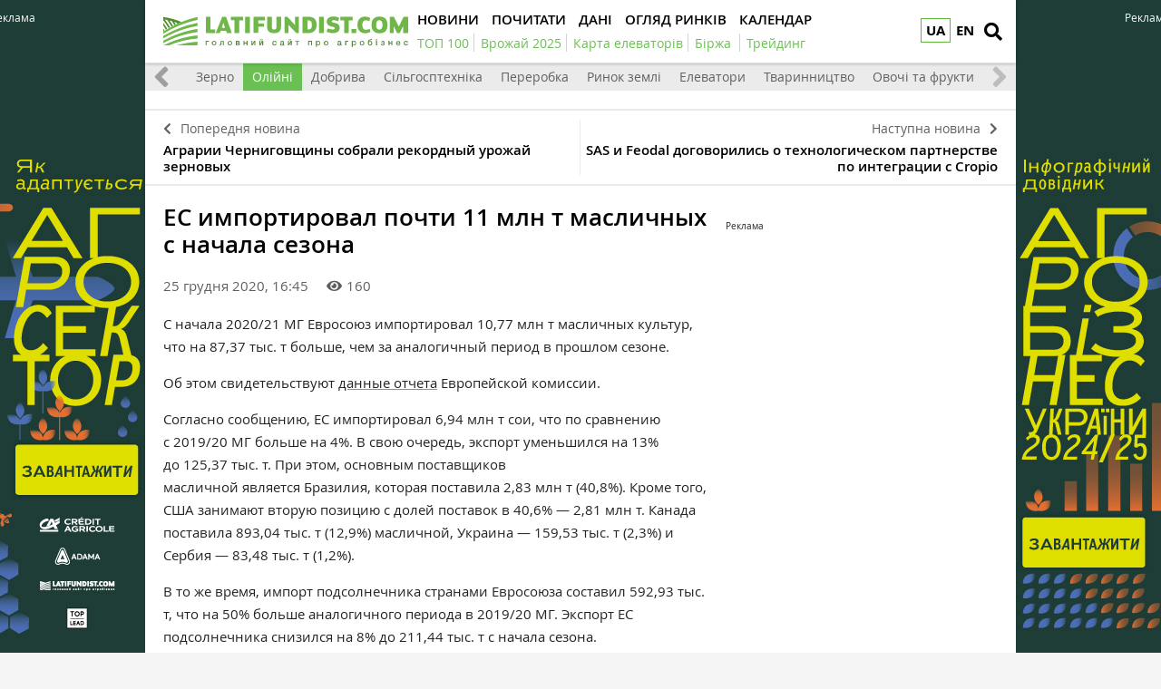

--- FILE ---
content_type: text/html; charset=UTF-8
request_url: https://latifundist.com/novosti/53392-es-importiroval-pochti-11-mln-t-maslichnyh-s-nachala-sezona
body_size: 12580
content:
<!DOCTYPE html>
<html lang="uk">
<head>
<meta http-equiv="Content-Type" content="text/html; charset=utf-8" />
<meta http-equiv="x-ua-compatible" content="ie=edge">
<link rel="shortcut icon" href="/assets/7bee7cbe/images/favicon.png" type="image/png" />
<link rel="apple-touch-icon" href="/assets/7bee7cbe/images/apple_fav.png">
<link rel="manifest" href="/manifest.json">
<meta name="viewport" content="width=device-width, initial-scale=1">
<meta name="theme-color" content="#ffffff">
<meta name="telegram:channel" content="@latifundistcom" />
<meta name="robots" content="max-image-preview:large">
<meta property="og:type" content="website">
<meta property="og:site_name" content="Latifundist.com">
<meta property="og:locale" content="uk_UA" />
<link rel="preload" href="/assets/7bee7cbe/css/fonts/opensans-semibold/opensans-semibold.ttf" as="font" type="font/ttf" crossorigin>
<link rel="preload" href="/assets/7bee7cbe/css/fonts/opensans-regular/opensans-regular.ttf" as="font" type="font/ttf" crossorigin>
<link rel="preload" href="/assets/7bee7cbe/css/fonts/opensans-bold/opensans-bold.ttf" as="font" type="font/ttf" crossorigin>
<link rel="preload" href="/assets/7bee7cbe/css/fonts/opensans-semibolditalic/opensans-semibolditalic.ttf" as="font" type="font/ttf" crossorigin>
<link rel="preload" href="/assets/7bee7cbe/libs/fontawesome-free-5.12.1/webfonts/fa-solid-900.woff2" as="font" type="font/woff2" crossorigin>
<link rel="dns-prefetch" href="https://www.googletagmanager.com" >
<link rel="dns-prefetch" href="https://www.google-analytics.com" >
<link rel="dns-prefetch" href="https://securepubads.g.doubleclick.net" >
<!-- Google Tag Manager -->
<script>(function(w,d,s,l,i){w[l]=w[l]||[];w[l].push({'gtm.start':
new Date().getTime(),event:'gtm.js'});var f=d.getElementsByTagName(s)[0],
j=d.createElement(s),dl=l!='dataLayer'?'&l='+l:'';j.async=true;j.src=
'https://www.googletagmanager.com/gtm.js?id='+i+dl;f.parentNode.insertBefore(j,f);
})(window,document,'script','dataLayer','GTM-TFV6C8');</script>
<!-- End Google Tag Manager -->
<meta name="google-site-verification" content="7FSWzQogIrMSifYpG74xSKNM3AXnYOP6FoREXTIOH34" />
<script>
if ('serviceWorker' in navigator) {
window.addEventListener('load', () => {
navigator.serviceWorker.register('/service-worker.js');
});
}
</script>
<meta name="keywords" content="Евросоюз, импорт масличных культур в страны Евросоюза, импорт масличных ЕС, импорт сои в ЕС, импорт подсолнечника в ЕС, импорт рапса в ЕС, " />
<meta name="description" content="С начала 2020/21 МГ Евросоюз импортировал 10,77 млн т масличных культур, что на 87,37 тыс. т больше, чем за аналогичный период в прошлом сезоне. " />
<meta name="article:published_time" content="2020-12-25T16:45:03+0200" />
<link rel="canonical" href="https://latifundist.com/novosti/53392-es-importiroval-pochti-11-mln-t-maslichnyh-s-nachala-sezona" />
<link rel="amphtml" href="https://latifundist.com/novosti/53392-es-importiroval-pochti-11-mln-t-maslichnyh-s-nachala-sezona?amp=1" />
<link rel="stylesheet" type="text/css" href="/assets/7bee7cbe/libs/fontawesome-free-5.12.1/css/all.min.css" />
<link rel="stylesheet" type="text/css" href="/assets/7bee7cbe/css/main.min.css?v=lt-3.8.19-6-gb6a53ecb" />
<link rel="stylesheet" type="text/css" href="/assets/7bee7cbe/css/normalize.min.css" />
<link rel="stylesheet" type="text/css" href="/assets/7bee7cbe/css/styles.css?v=lt-3.8.19-6-gb6a53ecb" />
<link rel="stylesheet" type="text/css" href="/assets/2cc00dfb/assets/styles.css" />
<link rel="stylesheet" type="text/css" href="/assets/40f6e7e/pager.css" />
<style type="text/css">
/*<![CDATA[*/
.hot-container{
float: left;
width: 100%;
margin: 10px 0;
background: #f0f0f0;
}
.hot { list-style:none; margin:0; padding:0; }
.hot li { display:block; float:left; width: auto;}
.hot li:first-child{padding-left: 0; font-size: 14px;font-weight: 500}
.hot_holder:after {
clear: both;
}
/*]]>*/
</style>
<title>ЕС импортировал почти 11 млн т масличных с начала сезона — Latifundist.com</title>
<script type="application/ld+json">
                {
                  "@context": "http://schema.org",
                  "@type": "NewsArticle",
                  "mainEntityOfPage":{
                    "@type":"WebPage",
                    "@id":"//latifundist.com/novosti/53392-es-importiroval-pochti-11-mln-t-maslichnyh-s-nachala-sezona"
                  },
                  "headline": "ЕС импортировал почти 11 млн т масличных с начала сезона",
                  "description": "С начала 2020/21 МГ Евросоюз импортировал 10,77 млн т масличных культур, что на 87,37 тыс. т больше, чем за аналогичный период в прошлом сезоне. ",
                  "image": {
                    "@type": "ImageObject",
                    "url": "https://latifundist.com/media/news/600-s/00/53/53392/soya-latifundistcom-124624.jpg",
                    "width": 600,
                    "height": 400
                  },
                  "datePublished": "Fri, 25 Dec 2020 16:45:03 +0200",
                  "dateModified": "Fri, 25 Dec 2020 16:45:03 +0200",
                  "author": {
                    "@type": "Organization",
                    "name": "Служба новостей"
                  },
                  "publisher": {
                    "@type": "Organization",
                    "name": "Latifundist.com",
                    "logo": {
                      "@type": "ImageObject",
                      "url": "https://latifundist.com/assets/7bee7cbe/images/logo.png",
                      "width": 270,
                      "height": 34
                    }
                  }
                }
            </script>
<meta property="og:title" content="ЕС импортировал почти 11 млн т масличных с начала сезона">
<meta property="og:description" content="С начала 2020/21 МГ Евросоюз импортировал 10,77 млн т масличных культур, что на 87,37 тыс. т больше, чем за аналогичный период в прошлом сезоне. ">
<meta property="og:image" content="https://latifundist.com/media/news/600-s-crop/00/53/53392/soya-latifundistcom-124624.jpg">
<meta property="fb:pages" content="195360153873799" />
<meta name="twitter:site" content="@LatifundistCom">
<meta name="twitter:creator" content="@LatifundistCom"/>
<meta name="twitter:title" content="ЕС импортировал почти 11 млн т масличных с начала сезона"/>
<meta name="twitter:description" content="С начала 2020/21 МГ Евросоюз импортировал 10,77 млн т масличных культур, что на 87,37 тыс. т больше, чем за аналогичный период в прошлом сезоне. "/>
<meta name="twitter:card" content="summary"/>
<meta property="twitter:image:src" content="https://latifundist.com/media/news/600-s-crop/00/53/53392/soya-latifundistcom-124624.jpg" />
<meta name="twitter:domain" content="https://latifundist.com"/>
<script type="text/javascript">
var csrfTokenName = "YII_CSRF_TOKEN";
var csrfTokenValue = "S2xycDFpdnV6NG5nVHpqckNjSjQ5MFlZUzhJdGxmUGSLPi60LL97a0Cvpa7Fajwrf0fVarfrCteESU0pdjtQeg==";
</script>
<script type="text/javascript"><!-- Google Analytics (noscript) --></script>    </head>
<body class=" nolinks">
<!-- Google Tag Manager (noscript) -->
<noscript><iframe src="https://www.googletagmanager.com/ns.html?id=GTM-TFV6C8"
height="0" width="0" style="display:none;visibility:hidden"></iframe></noscript>
<!-- End Google Tag Manager (noscript) -->
<script type='text/javascript'>
var googletag = googletag || {};
googletag.cmd = googletag.cmd || [];
(function() {
var gads = document.createElement('script');
gads.async = true;
gads.type = 'text/javascript';
var useSSL = 'https:' == document.location.protocol;
gads.src = (useSSL ? 'https:' : 'http:') + 
'//www.googletagservices.com/tag/js/gpt.js';
var node = document.getElementsByTagName('script')[0];
node.parentNode.insertBefore(gads, node);
})();
</script>
<script type='text/javascript'>
googletag.cmd.push(function() {
googletag.defineSlot('/21104329/Lat-300x600-novosti-maslichnue', [300, 250], 'div-gpt-ad-1367394191172-0').addService(googletag.pubads());
googletag.pubads().enableSingleRequest();
googletag.enableServices();
});
</script>
<header class="wrapper header">
<div class="container">
<div class="header__top">
<a href="/" id="logo" class="header__logo">
<img src="/assets/7bee7cbe/images/logo_uk.svg" alt="Latifundist.com" width="270" height="34">
</a>
<div class="header__lang"><a class="header__lang__link is-current" data-lang="uk" href="/novosti/53392-es-importiroval-pochti-11-mln-t-maslichnyh-s-nachala-sezona#">UA</a><ul class="header__lang__list"><li class="header__lang__item"><a class="header__lang__link active" data-lang="uk" href="/novosti/53392-es-importiroval-pochti-11-mln-t-maslichnyh-s-nachala-sezona">UA</a></li>
<li class="header__lang__item"><a class="header__lang__link" data-lang="en" href="/en">EN</a></li></ul></div>            <a href="#" class="header__search__btn-open" aria-label="search"><i class="fa fa-search"></i></a>
<div class="header__mainmenu__btn-open">
<button type="button" class="tcon tcon-menu--xcross" aria-label="toggle menu">
<span class="tcon-menu__lines" aria-hidden="true"></span>
<span class="tcon-visuallyhidden">toggle menu</span>
</button>
</div>
</div>
<div class="header__bottom">
<div class="header__bottom_inner">
<nav class="header__menu" id="yw4">
<a class="header__menu__link" href="/novosti"><span>Новини</span></a>
<a class="header__menu__link" href="/pochytat"><span>Почитати</span></a>
<a class="header__menu__link" href="/dannye"><span>Дані</span></a>
<a class="header__menu__link" href="/market-review"><span>Огляд ринків</span></a>
<a class="header__menu__link" href="/sobytiya"><span>Календар</span></a>
</nav>
<nav class="header__project_menu" style="min-width: 100%;">
<a class="header__project_menu__link" href="/rating/top100"><span>ТОП 100</span></a><a class="header__project_menu__link" href="/urozhaj-online-2025"><span>Врожай 2025</span></a><a class="header__project_menu__link" href="https://elevatorist.com/54-pidpiska-na-kartu-elevatoriv-ukrayini?utm_source=latifundist&amp;utm_medium=spetstema"><span>Карта елеваторів</span></a><a class="header__project_menu__link" href="https://latifundist.com/birzha"><span>Біржа</span></a>        <a class="header__project_menu__link" href="/spetstemy/trejding"><span>Трейдинг</span></a>    </nav>
</div>
</div>
</div>
<div class="header__search__block">
<div class="header__search__block__overlay"></div>
<div class="header__search__block_inner">
<div class="container">
<div class="header__search__form">
<form action="/search" method="get"
onsubmit="if($('[name=s]',$(this)).val() == '') return false;">
<input autocomplete="off" type="search" name="s" id="mainsearch"
class="header__search__inputbox" placeholder="Що шукати?">
<div class="header__search__options is-opened">
<div class="header__search__options__btn-open"><i class="fa fa-gear"></i></div>
<div class="header__search__options__list">
<div class="header__search__options__block">
<div class="form-group">
<label class="iradio">
<input type="radio"
name="match_mode"                                                    value="1"><i></i>
Поиск любого слова из фразы
</label>
</div>
<div class="form-group">
<label class="iradio">
<input type="radio"
name="match_mode" checked                                                   value="0"><i></i>
Поиск по фразе целиком
</label>
</div>
</div>
</div>
</div>
<button type="submit" class="header__search__btn-submit"><i class="fa fa-search"></i>
<span>Шукати</span></button>
<button type="reset" class="header__search__btn-close"><i class="fa fa-close"></i>
<span>Скасувати</span></button>
</form>
</div>
</div>
</div>
</div>
</header>
<section class="branding">
<div class="rcl-note" style="color:#FFF">Реклама</div>
<div class="rcl-note rcl-note-right" style="color:#FFF">Реклама</div>
<a href="https://agribusinessinukraine.com/the-infographics-report-ukrainian-agribusiness-2025/?utm_source=latifundist&utm_medium=branding" target="_blank" data-bnid="1180" data-lang="" class="branding_link">
<img src="/media/banner/original/00/01/1180/banners-ukragro-20251200h1200-157329.jpg?1767045637" alt="Брендування Інфобук 30.12.2025-31.01.2026">
</a>
</section>
<section id="wrapper" class="wrapper">
<section id="wrapper_inner">
<section class="category_menu">
<nav class="category_menu_carousel carousel">
<a href="/novosti" class="category_menu__item">Все</a>
<a class="category_menu__item" href="/novosti/ukraina">Україна</a>
<a class="category_menu__item" href="/novosti/mir">Світ</a>
<a class="category_menu__item" href="/novosti/zerno">Зерно</a>
<a class="category_menu__item current" href="/novosti/maslichnye">Олійні</a>
<a class="category_menu__item" href="/novosti/dobriva">Добрива</a>
<a class="category_menu__item" href="/novosti/selhoztehnika">Сільгосптехніка</a>
<a class="category_menu__item" href="/novosti/pererabotka">Переробка</a>
<a class="category_menu__item" href="/novosti/rynok-zemli">Ринок землі</a>
<a class="category_menu__item" href="/novosti/elevatory">Елеватори</a>
<a class="category_menu__item" href="/novosti/zhyvotnovodstvo">Тваринництво</a>
<a class="category_menu__item" href="/novosti/ovoshchi-i-frukty">Овочі та фрукти</a>
</nav>
</section>
<div class="sides_article">
<a href="/novosti/53391-agrarii-chernigovshchiny-sobrali-rekordnyj-urozhaj-zernovyh" class="sides_article__item sides_article__item-prev">
<div class="sides_article__nav"><i class="fa fa-chevron-left"></i><span>Попередня новина</span></div>
<div class="sides_article__title">Аграрии Черниговщины собрали рекордный урожай зерновых</div>
</a>
<a href="/novosti/53241-sas-i-feodal-dogovorilis-o-tehnologicheskom-partnerstve-po-integratsii-s-cropio" class="sides_article__item sides_article__item-next">
<div class="sides_article__nav"><span>Наступна новина</span><i class="fa fa-chevron-right"></i></div>
<div class="sides_article__title">SAS и Feodal договорились о технологическом партнерстве по интеграции с Cropio</div>
</a>
</div><section class="wrapper page page_article">
<section class="container pagebody pagebody-sidebar">
<main class="wrapper pagecontent" role="main">
<article class="wrapper">
<script type="application/ld+json">{"@context":"http:\/\/schema.org","@type":"BreadcrumbList","itemListElement":[{"@type":"ListItem","position":1,"item":{"@id":"\/novosti","name":"\u041d\u043e\u0432\u043e\u0441\u0442\u0438"}}]}</script>                <h1 class="articletitle">ЕС импортировал почти 11 млн т масличных с начала сезона</h1>                <div class="article__info">
<div class="article__info-date-wrap">
<div class="article__date">25 грудня 2020, 16:45</div>
<div class="article__options">
<div class="article__options__views"><i class="fa fa-eye"></i><span>160</span></div>
</div>
</div>
</div>                                <p><span>С начала 2020/21 МГ Евросоюз&nbsp;импортировал 10,77 млн т масличных культур, что на 87,37 тыс. т больше, чем за аналогичный период в прошлом сезоне.&nbsp;</span></p>
<p><span>Об этом свидетельствуют&nbsp;<a href="https://circabc.europa.eu/sd/a/8df1b7d8-1098-42b3-b29b-366d9c77192e/OILSEEDS%20TAXUD_Surv.pdf" target="_blank" rel="noopener noreferrer">данные отчета</a>&nbsp;Европейской комиссии.</span></p>
<p><span>Согласно сообщению, ЕС импортировал&nbsp;6,94 млн т сои, что по сравнению с&nbsp;2019/20 МГ больше на 4%.&nbsp;В свою очередь,&nbsp;экспорт уменьшился на 13% до&nbsp;125,37 тыс. т.&nbsp;При этом, основным поставщиков масличной&nbsp;является&nbsp;Бразилия, которая&nbsp;поставила&nbsp;2,83 млн т (40,8%). Кроме того, США занимают вторую позицию с долей поставок в&nbsp;40,6% &mdash;&nbsp;2,81 млн т. Канада поставила&nbsp;893,04 тыс. т (12,9%) масличной, Украина &mdash;&nbsp;159,53 тыс. т (2,3%) и Сербия &mdash;&nbsp;83,48 тыс. т (1,2%).&nbsp;</span></p>
<p><span>В то же время,&nbsp;импорт&nbsp;подсолнечника странами Евросоюза составил&nbsp;592,93 тыс. т, что на 50% больше&nbsp;аналогичного периода в 2019/20 МГ. Экспорт ЕС подсолнечника снизился на 8% до 211,44 тыс. т с начала сезона.</span></p>
<p><span>В&nbsp;ТОП-5 поставщиков подсолнечника в ЕС с начала сезона вошли:</span></p>
<ul class="list-mark">
<li><span>Россия&nbsp;(248,2 тыс. т или 41,9%);</span></li>
<li><span>Республика Молдова&nbsp;(140 тыс. т или 23,6%);</span></li>
<li><span>Украина&nbsp;(112,1 тыс. т или 18,9%);</span></li>
<li><span>Сербия&nbsp;(30,3 тыс. т или 5,1%);</span></li>
<li><span>Китай&nbsp;(21 тыс. т или&nbsp;3,5%).</span></li>
</ul>
<p><span>Кроме того,&nbsp;импорт рапса&nbsp;в ЕС с&nbsp;начала 2020/21 МГ&nbsp;уменьшился на 11% и составил&nbsp;3,24 млн т. В частности, экспорт&nbsp;рапса&nbsp;в указанный период составил&nbsp;8,77 тыс. т, что почти на 2 тыс. т меньше результатов прошлого сезона. При этом, по данным Еврокомиссии, Украина&nbsp;поставила на рынок&nbsp;Евросоюза&nbsp;1,95 млн т&nbsp;рапса, что составляет 60% от&nbsp;указанного объема масличной,&nbsp;Канада &mdash; 1,18 млн&nbsp;т (36,4%). А также Сербия и&nbsp;Молдова&nbsp;поставили практически равные объемы рапса&nbsp;</span>&mdash; 47,27 тыс. т (1,5%) и&nbsp;47,2<span>&nbsp;(1,5%) соответственно.</span></p>
<p><iframe style="width: 100%; height: 600px;" title="Interactive or visual content" src="https://flo.uri.sh/visualisation/4769922/embed" width="300" height="150" frameborder="0" scrolling="no"></iframe></p>
<div style="width: 100%!; margin-top: 4px!important; text-align: right!important;"><a class="flourish-credit" style="text-decoration: none!important;" href="https://public.flourish.studio/visualisation/4769922/?utm_source=embed&amp;utm_campaign=visualisation/4769922" target="_top">Made with Flourish </a></div>
<p><span>Напомним, что&nbsp;Правительство Украины&nbsp;<a href="https://latifundist.com/novosti/53319-v-ukraine-ne-planiruyut-ogranichivat-eksport-zernovyh-i-maslichnyh" target="_blank" rel="noopener noreferrer">не будет&nbsp;инициировать ограничения экспорта</a>&nbsp;зерновых и масличных культур.</span></p>
<p><span>
<div>
<a class="widget_wrap" href="https://zernotorg.ua/?utm_source=latifundist&utm_medium=widget" target="_blank">
<div class="widget_image-vertical">
<div class="widget_image__link fancybox-image">
<img src="/media/widget/600-s-crop/00/00/137/rrus5-126408.jpg" alt="" />                            </div>
<div class="widget_image__info">
<p class="widget_image__info__desc">Отримуй повідомлення про нові пропозиції продажу зерна<br><br>Zernotorg.ua</p>
<p class="widget_image__info__link">
</p>
<span></span>
<div class="widget_image-btn"><img src="/assets/7bee7cbe/images/btn1.png" alt=""></div>
</div>
</div>
</a>
</div></span></p>                <div class="wrapper_opinion"></div>                                            </article>
<div class="article__info_bottom__social" style="padding-top: 10px;">
<div class="article__social" style="clear:both">
<div style="float: left; margin-left: 5px;" id="disqus_comments_anchor">
<div class="article__coments_btn"><b>Коментувати<span></span></b> <i class="fa fa-comments"></i></div>
</div>
</div>
</div>
<div class="article__info_bottom__tags">
<div class="article__tags">
<a class="article__tags__item" href="/tag/%D1%80%D0%B0%D1%81%D1%82%D0%B5%D0%BD%D0%B8%D0%B5%D0%B2%D0%BE%D0%B4%D1%81%D1%82%D0%B2%D0%BE">растениеводство</a><span class="article__tags__separator">|</span><a class="article__tags__item" href="/tag/%D0%BC%D0%B0%D1%81%D0%BB%D0%B8%D1%87%D0%BD%D1%8B%D0%B5">масличные</a><span class="article__tags__separator">|</span><a class="article__tags__item" href="/tag/%D1%96%D0%BC%D0%BF%D0%BE%D1%80%D1%82">імпорт</a><span class="article__tags__separator">|</span><a class="article__tags__item" href="/tag/%D0%B8%D0%BC%D0%BF%D0%BE%D1%80%D1%82+%D0%BF%D0%BE%D0%B4%D1%81%D0%BE%D0%BB%D0%BD%D0%B5%D1%87%D0%BD%D0%B8%D0%BA%D0%B0">импорт подсолнечника</a><span class="article__tags__separator">|</span><a class="article__tags__item" href="/tag/%D0%BF%D0%BE%D0%B4%D1%81%D0%BE%D0%BB%D0%BD%D0%B5%D1%87%D0%BD%D0%B8%D0%BA">подсолнечник</a><span class="article__tags__separator">|</span><a class="article__tags__item" href="/tag/%D0%B8%D0%BC%D0%BF%D0%BE%D1%80%D1%82+%D1%81%D0%BE%D0%B8">импорт сои</a><span class="article__tags__separator">|</span><a class="article__tags__item" href="/tag/%D1%81%D0%BE%D1%8F">соя</a><span class="article__tags__separator">|</span><a class="article__tags__item" href="/tag/%D0%B8%D0%BC%D0%BF%D0%BE%D1%80%D1%82+%D1%80%D0%B0%D0%BF%D1%81%D0%B0">импорт рапса</a><span class="article__tags__separator">|</span><a class="article__tags__item" href="/tag/%D1%80%D0%B0%D0%BF%D1%81">рапс</a><span class="article__tags__separator">|</span><a class="article__tags__item" href="/tag/%D0%95%D0%B2%D1%80%D0%BE%D1%81%D0%BE%D1%8E%D0%B7">Евросоюз</a><span class="article__tags__separator">|</span><a class="article__tags__item" href="/tag/%D0%95%D0%A1">ЕС</a><span class="article__tags__separator">|</span><a class="article__tags__item" href="/tag/%D0%91%D1%80%D0%B0%D0%B7%D0%B8%D0%BB%D0%B8%D1%8F">Бразилия</a><span class="article__tags__separator">|</span><a class="article__tags__item" href="/tag/%D0%A1%D0%A8%D0%90">США</a><span class="article__tags__separator">|</span><a class="article__tags__item" href="/tag/%D0%9A%D0%B0%D0%BD%D0%B0%D0%B4%D0%B0">Канада</a><span class="article__tags__separator">|</span><a class="article__tags__item" href="/tag/%D0%A3%D0%BA%D1%80%D0%B0%D0%B8%D0%BD%D0%B0">Украина</a><span class="article__tags__separator">|</span><a class="article__tags__item" href="/tag/%D0%A1%D0%B5%D1%80%D0%B1%D1%96%D1%8F">Сербія</a><span class="article__tags__separator">|</span><a class="article__tags__item" href="/tag/%D1%80%D0%BE%D1%81%D1%81%D0%B8%D1%8F">россия</a><span class="article__tags__separator">|</span><a class="article__tags__item" href="/tag/%D0%9C%D0%BE%D0%BB%D0%B4%D0%BE%D0%B2%D0%B0">Молдова</a><span class="article__tags__separator">|</span><a class="article__tags__item" href="/tag/%D0%9A%D0%B8%D1%82%D0%B0%D0%B9">Китай</a></div>
</div><!-- .article__info_bottom__tags -->
<div id="disqus_comments" class="page_comments" style="">
</div>            <!-- bnid:1179 --><noindex><div id="article_banner"  data-bnid="1179" class="article-videoWrapper videoWrapper"></div></noindex>    <script type="text/javascript">
        window.onload = function(){
            ga('send', 'event', 'Background', 'Show-article-banner', 'BN:Агрохолдинг, що на 90% працює на найманій техніці. А це взагалі нормально?');
        };
    </script>
</main>
</section>
<aside class="sidebar">
<div id="sidebar_slide_block" class="sidebar_slide_block">
<!-- place:80 --><div style="margin:15px 0"><div class="rcl-inner rcl-label">Реклама</div><!-- Lat-300x600-novosti-maslichnue -->
<div id='div-gpt-ad-1367394191172-0' style='width:300px; height:250px;'>
<script type='text/javascript'>
googletag.cmd.push(function() { googletag.display('div-gpt-ad-1367394191172-0'); });
</script>
</div></div>
</div>
</aside>
<hr class="section_separator">
<section class="wrapper topicread_block load">
</section>
<section class="wrapper read_block">
<div class="container">
<h2 class="blocktitle">Матеріали по темі</h2>
<div id="yw0" class="list-view">
<div id="read_block__list" class="materials_block materials_block-lg-3 materials_block-md-3 materials_block-sm-3 materials_block-mb-1"><div class="">
<div class="clv2-append">
<div class="material_item ">
<div class="material_item__inner">
<div class="material_item__info">
<div class="material_item__info__left">
<div class="material_item__date">28 грудня 2020</div>
<a href="/novosti" class="material_item__category">Новини</a>
</div>
<div class="material_item__info__right">    <div class="material_item__views"><i class="fa fa-eye"></i><span>259</span></div>
</div>
</div>
<a href="/novosti/53399-ukraina-umenshila-eksport-soi-na-52-za-11-mesyatsev-2020-g" class="material_item__link">
<div class="material_item__image_container">
<div class="material_item__image cover">
<img title="Соя" src="/media/news/600-s/00/53/53399/soybean-latifundist-com-5-124655.jpg" alt="Соя" />                    </div>
</div>
<div class="material_item__title"><span>Украина уменьшила экспорт сои на 52% за 11 месяцев 2020 г.</span></div>
</a>
</div>
</div>
<div class="material_item ">
<div class="material_item__inner">
<div class="material_item__info">
<div class="material_item__info__left">
<div class="material_item__date">24 грудня 2020</div>
<a href="/novosti" class="material_item__category">Новини</a>
</div>
<div class="material_item__info__right">    <div class="material_item__views"><i class="fa fa-eye"></i><span>798</span></div>
</div>
</div>
<a href="/novosti/53363-rossiya-stala-drajverom-tsen-eksportnoj-torgovli-ukrainskim-podsolnechnym-maslom--mnenie" class="material_item__link">
<div class="material_item__image_container">
<div class="material_item__image cover">
<img title="подсолнечник" src="/media/news/600-s/00/53/53363/podsolnechnik-latifundist44-124545.jpg" alt="подсолнечник" />                    </div>
</div>
<div class="material_item__title"><span>Россия стала драйвером цен экспортной торговли украинским подсолнечным маслом — мнение</span></div>
</a>
</div>
</div>
<div class="material_item ">
<div class="material_item__inner">
<div class="material_item__info">
<div class="material_item__info__left">
<div class="material_item__date">21 грудня 2020</div>
<a href="/novosti" class="material_item__category">Новини</a>
</div>
<div class="material_item__info__right">    <div class="material_item__views"><i class="fa fa-eye"></i><span>589</span></div>
</div>
</div>
<a href="/novosti/53319-v-ukraine-ne-planiruyut-ogranichivat-eksport-zernovyh-i-maslichnyh" class="material_item__link">
<div class="material_item__image_container">
<div class="material_item__image cover">
<img title="пшеница" src="/media/news/600-s/00/53/53319/pshenitsa-latifundist-48-124400.jpg" alt="пшеница" />                    </div>
</div>
<div class="material_item__title"><span>В Украине не планируют ограничивать экспорт зерновых и масличных</span></div>
</a>
</div>
</div>
</div></div></div><div class="blockmore"><div class="pager"><div class="block_more" id="yw1"><a class="blockmore-btn blockmore-btn-materials more-pager-load-button" href="/novosti/53392-es-importiroval-pochti-11-mln-t-maslichnyh-s-nachala-sezona?sef=53392-es-importiroval-pochti-11-mln-t-maslichnyh-s-nachala-sezona&amp;page=2"><span>Більше</span></a></div></div></div><div class="keys" style="display:none" title="/novosti/53392-es-importiroval-pochti-11-mln-t-maslichnyh-s-nachala-sezona"><span>2020-12-28 10:33:34</span><span>2020-12-24 11:49:38</span><span>2020-12-21 16:41:30</span><span>2020-12-15 12:45:50</span></div>
</div>    </div>
</section>    
<section class="wrapper read_block">
<div class="container">
<h2 class="blocktitle">Популярне на сайті</h2>
<div id="yw2" class="list-view">
<div id="read_block__list" class="materials_block materials_block-lg-3 materials_block-md-3 materials_block-sm-3 materials_block-mb-1"><div class="">
<div class="clv2-append">
<div class="material_item ">
<div class="material_item__inner">
<div class="material_item__info">
<div class="material_item__info__left">
<div class="material_item__date"> 2 січня</div>
<a href="/spetsproekt" class="material_item__category">Спецпроєкти</a>
</div>
<div class="material_item__info__right">    <div class="material_item__views"><i class="fa fa-eye"></i><span>644</span></div>
</div>
</div>
<a href="/spetsproekt/1209-trejd-pererobka-bioenergetika-novi-zakordonni-aktivi-ta-futbolni-rekordi-yakim-vidavsya-2025-j-dlya-agroholdingiv" class="material_item__link">
<div class="material_item__image_container">
<div class="material_item__image cover">
<img src="/media/specproject/600-s-crop/00/01/1209/zdobutki-agroholdingiv-2025-1-157326.png" alt="" />                    </div>
</div>
<div class="material_item__title"><span>Трейд, переробка, біоенергетика, нові закордонні активи та футбольні рекорди: Яким видався 2025-й для агрохолдингів</span></div>
</a>
</div>
</div>
<div class="material_item ">
<div class="material_item__inner">
<div class="material_item__info">
<div class="material_item__info__left">
<div class="material_item__date">26 грудня 2025</div>
<a href="/interview" class="material_item__category">Інтервʼю</a>
</div>
<div class="material_item__info__right">    <div class="material_item__views"><i class="fa fa-eye"></i><span>938</span></div>
</div>
</div>
<a href="/interview/885-ministr-ekonomiki-oleksij-sobolev-poki-ne-planuyetsya-zaprovadzhennya-mit-analogichnih-soyevo-ripakovim--dlya-inshih-kultur-nemaye-takogo-disbalansu-sirovini-ta-pererobnih-potuzhnostej" class="material_item__link">
<div class="material_item__image_container">
<div class="material_item__image cover">
<img title="Міністр економіки, довкілля та сільського господарства України Олексій Соболев" src="/media/interview/600-s-crop/00/00/885/photo2025-12-2414-24-34-157257.jpg" alt="" />                    </div>
</div>
<div class="material_item__title"><span>Міністр економіки Олексій Соболев: поки не планується запровадження мит, аналогічних соєво-ріпаковим — для інших культур немає такого дисбалансу сировини та переробних потужностей</span></div>
</a>
</div>
</div>
<div class="material_item ">
<div class="material_item__inner">
<div class="material_item__info">
<div class="material_item__info__left">
<div class="material_item__date">24 грудня 2025</div>
<a href="/spetsproekt" class="material_item__category">Спецпроєкти</a>
</div>
<div class="material_item__info__right">    <div class="material_item__views"><i class="fa fa-eye"></i><span>312</span></div>
</div>
</div>
<a href="/spetsproekt/1206-rozminuvannya-podeshevshalo-vtrichi-kompensatsiya-vid-derzhavi-hto-platit-za-nto-chergi-i-shvidkist-robit" class="material_item__link">
<div class="material_item__image_container">
<div class="material_item__image cover">
<img src="/media/specproject/600-s-crop/00/01/1206/39b31f8d-a5ec-43ed-adc6-b087cd3a6433-157235.jpg" alt="" />                    </div>
</div>
<div class="material_item__title"><span>Розмінування подешевшало втричі: Компенсація від держави, хто платить за НТО, черги і швидкість робіт </span></div>
</a>
</div>
</div>
</div></div></div><div class="blockmore"></div><div class="keys" style="display:none" title="/novosti/53392-es-importiroval-pochti-11-mln-t-maslichnyh-s-nachala-sezona"><span>0</span><span>1</span><span>2</span></div>
</div>    </div>
</section></section>
</section>
<div class="footer_stick"></div>
</section>
<div id="distributor_popup" class="modal hide fade" style="display: none">
<button type="button" class="close" data-dismiss="modal" aria-hidden="true">&times;</button>
<div class="modal-body" style="padding-right: 120px">
</div>
</div><a href="#" class="slide_up" title="Вверх"><i class="fa fa-chevron-up"></i></a>
<footer class="wrapper footer">
<div class="container">
<div class="wrapper footer__bottom">
<div class="menu_footer">
<ul>
<li class="item_menu">
<a href="https://latifundist.com/proekty">
Проекти</a>
</li>
<li>
<a href="https://agribusinessinukraine.com/the-infographics-report-ukrainian-agribusiness-2024/?utm_source=latifundist&utm_medium=footer"  target="_blank" >
Агробізнес України 2023/24                                                </a>
</li>
<li>
<a href="https://latifundist.com/agropoligon"  >
Агрополігон                                                </a>
</li>
<li>
<a href="https://latifundist.com/agroexpeditions"  >
АгроЕкспедиція                                                </a>
</li>
<li>
<a href="https://latifundist.com/rating/top100"  >
ТОП 100 латифундистів                                                </a>
</li>
<li>
<a href="https://latifundist.com/rating/toporganic"  >
ТОП Organic                                                </a>
</li>
<li class="item_menu">
<a href="/spetstemy">
Теми</a>
</li>
<li>
<a href="https://latifundist.com/spetstemy/rastenievodstvo"  >
Рослинництво                                                </a>
</li>
<li>
<a href="https://latifundist.com/spetstemy/zhivotnovodstvo"  >
Тваринництво                                                </a>
</li>
<li>
<a href="https://latifundist.com/spetstemy/trejding"  >
Трейдинг                                                </a>
</li>
<li>
<a href="https://latifundist.com/spetstemy/rynok-zemli"  >
Ринок землі                                                </a>
</li>
</ul>
<ul>
<li class="item_menu">
<a href="/novosti">
Новини</a>
</li>
<li>
<a href="/novosti/ukraina"  >
Україна                                                </a>
</li>
<li>
<a href="/novosti/mir"  >
Світ                                                </a>
</li>
<li>
<a href="/novosti/zerno"  >
Зерно                                                </a>
</li>
<li>
<a href="/novosti/maslichnye"  >
Олійні                                                </a>
</li>
<li>
<a href="/novosti/selhoztehnika"  >
Сільгосптехніка                                                </a>
</li>
<li>
<a href="/novosti/elevatory"  >
Елеватори                                                </a>
</li>
<li>
<a href="/novosti/zhyvotnovodstvo"  >
Тваринництво                                                </a>
</li>
<li>
<a href="/novosti/ovoshchi-i-frukty"  >
Овочі та фрукти                                                </a>
</li>
<li>
<a href="https://latifundist.com/novosti/pererabotka"  >
Переробка                                                </a>
</li>
<li>
<a href="https://latifundist.com/novosti/dobriva"  >
Добрива                                                </a>
</li>
<li>
<a href="https://latifundist.com/novosti/rynok-zemli"  >
Ринок землі                                                </a>
</li>
</ul>
<ul>
<li class="item_menu">
<a href="/pochytat">
Почитати</a>
</li>
<li>
<a href="/interview"  >
Інтервʼю                                                </a>
</li>
<li>
<a href="/blog"  >
Блоги                                                </a>
</li>
<li>
<a href="/spetsproekt"  >
Спецпроєкти                                                </a>
</li>
<li>
<a href="https://latifundist.com/rating"  >
Рейтинги                                                </a>
</li>
<li>
<a href="https://latifundist.com/istorii-uspeha"  >
Історії успіху                                                </a>
</li>
<li>
<a href="https://latifundist.com/lifestyle"  >
Стиль життя                                                </a>
</li>
<li>
<a href="https://latifundist.com/agrodebaty"  >
Агродебати                                                </a>
</li>
<li>
<a href="https://latifundist.com/cards"  >
Картки                                                </a>
</li>
<li>
<a href="https://latifundist.com/reportazhy"  >
Репортажі                                                </a>
</li>
</ul>
<ul>
<li class="item_menu">
<a href="https://latifundist.com/dannye">
Дані</a>
</li>
<li>
<a href="https://latifundist.com/sobytiya"  >
Календар                                                </a>
</li>
<li>
<a href="https://latifundist.com/dosye"  >
Досьє                                                </a>
</li>
<li>
<a href="https://latifundist.com/kompanii"  >
Компанії                                                </a>
</li>
<li>
<a href="https://latifundist.com/brand"  >
Бренди                                                </a>
</li>
<li class="item_menu">
<a href="#">
Мультимедіа</a>
</li>
<li>
<a href="https://latifundist.com/infographics"  >
Інфографіка                                                </a>
</li>
</ul>
<ul>
<li class="item_menu">
<a href="https://latifundist.com/reklama">
Реклама</a>
</li>
<li>
<a href="https://latifundist.com/media-kit"  >
Медіа кіт                                                </a>
</li>
<li>
<a href="https://latifundist.com/reklama"  >
Реклама на сайті                                                </a>
</li>
<li>
<a href="mailto:reklama@latifundistmedia.com"  >
Зв'язатися з рекламним відділом                                                </a>
</li>
<li class="item_menu">
<a href="#">
Соціальні мережі</a>
</li>
<li>
<a href="https://www.facebook.com/latifundistcom" rel="nofollow,noopener" target="_blank" >
Facebook                                                </a>
</li>
<li>
<a href="https://www.youtube.com/channel/UCmTL9ZC0zYki03w7ERbkCWg" rel="nofollow,noopener" target="_blank" >
YouTube                                                </a>
</li>
<li>
<a href="https://t.me/latifundistcom" rel="nofollow,noopener" target="_blank" >
Telegram                                                </a>
</li>
<li>
<a href="https://www.instagram.com/latifundistcom/" rel="nofollow,noopener" target="_blank" >
Instagram                                                </a>
</li>
<li>
<a href="https://ua.linkedin.com/company/latifundist-com" rel="nofollow,noopener" target="_blank" >
LinkedIn                                                </a>
</li>
<li>
<a href="https://x.com/LatifundistCom" rel="nofollow,noopener" target="_blank" >
X (ex-Twitter)                                                </a>
</li>
<li>
<a href="https://www.threads.net/@latifundistcom" rel="nofollow,noopener" target="_blank" >
Threads                                                </a>
</li>
</ul>
<ul>
<li class="item_menu">
<a href="#">
Latifundist.com</a>
</li>
<li>
<a href="https://latifundistmedia.com/latifundist"  target="_blank" >
Про нас                                                </a>
</li>
<li>
<a href="/kto-takoy-latifundist"  >
Хто такий Латифундист                                                </a>
</li>
<li>
<a href="/pravila"  >
Правила користування сайтом                                                </a>
</li>
<li>
<a href="/9-kontakty"  >
Контакти редакції                                                </a>
</li>
<li>
<a href="https://latifundist.com/13-komanda"  >
Команда                                                </a>
</li>
<li class="item_menu">
<a href="https://latifundist.com/birzha">
Біржа</a>
</li>
<li class="item_menu">
<a href="https://latifundimag.com/" target="_blank">
LATIFUNDIMAG</a>
</li>
<li class="item_menu">
<a href="https://latiproduction.com/" target="_blank">
LATIPRODUCTION</a>
</li>
</ul>
</div>
</div>
<div class="wrapper footer__bottom">
<div class="footer__flex-wrap">
<div class="footer__subscribe">
<h3>Підписатись на новини</h3>
<form target="_blank"
action="https://forms.sendpulse.com/cb87af8277"
method="post">
<input type="email" placeholder="email" name="sform[email]" class="footer__subscribe__inputbox">
<button type="submit" class="footer__subscribe__btn-submit">Підписатись</button>
</form>
</div>
<div class="footer_rss">
<h3>Ми в соціальних мережах</h3>
<ul class="social-btns">
<li><a href="https://telegram.me/latifundistcom" class="telegram" target="_blank" rel="nofollow,noopener" aria-label="link to telegram">
<i class="fab fa-telegram-plane"></i>
</a></li>
<li><a href="https://www.youtube.com/channel/UCmTL9ZC0zYki03w7ERbkCWg" class="youtube" target="_blank" rel="nofollow,noopener">
<i class="fab fa-youtube"></i>
</a></li>
<li><a href="https://www.facebook.com/latifundistcom" class="facebook" target="_blank" rel="nofollow,noopener">
<i class="fab fa-facebook-f"></i>
</a></li>
<li><a href="https://twitter.com/LatifundistCom" class="telegram" target="_blank" rel="nofollow,noopener">
<i class="fab fa-twitter"></i>
</a></li>
<li><a href="https://www.instagram.com/latifundistcom/?hl=ru" class="instagram" target="_blank" rel="nofollow,noopener">
<i class="fab fa-instagram"></i>
</a></li>
<li><a href="https://www.linkedin.com/company/latifundist-com/" class="facebook" target="_blank" rel="nofollow,noopener">
<i class="fab fa-linkedin"></i>
</a></li>
</ul>
</div>
</div>
</div>
<div class="wrapper footer__bottom">
<div class="footer__copyright">© Latifundist Media, 2013-2026. Всі права захищені</div>
<div class="footer__developer">Дизайн сайту - <a
href="http://mukovozdesign.com.ua/" target="_blank"
rel="nofollow,noopener">Cтудія Михайла Муковоза</a></div>
</div>
</div>
</footer>
<script src="/assets/aa1ea4b2/modernizr-2.8.3.min.js" acync="await"></script>
<script src="/assets/aa1ea4b2/jquery-2.2.4.min.js"></script>
<script src="/assets/aa1ea4b2/jquery-migrate-1.4.1.min.js"></script>
<script type="text/javascript"><!-- Metrica (noscript) --></script>
<script type="text/javascript" src="/assets/e5345c28/jquery.ba-bbq.min.js"></script>
<script type="text/javascript" src="/assets/7bee7cbe/js/vendor/jquery.sticky-kit.min.js"></script>
<script type="text/javascript" src="/assets/7bee7cbe/js/vendor/jquery.fancybox.js"></script>
<script type="text/javascript" src="/assets/7bee7cbe/js/vendor/jquery.fancybox.pack.js"></script>
<script type="text/javascript" src="/assets/7bee7cbe/js/vendor/jquery.selectric.js"></script>
<script type="text/javascript" src="/assets/7bee7cbe/js/vendor/owl.carousel.js"></script>
<script type="text/javascript" src="/assets/7bee7cbe/js/vendor/jquery.matchHeight.min.js"></script>
<script type="text/javascript" src="/assets/7bee7cbe/js/vendor/jquery.tooltipster.js"></script>
<script type="text/javascript" src="/assets/7bee7cbe/js/vendor/jquery.mCustomScrollbar.min.js"></script>
<script type="text/javascript" src="/assets/7bee7cbe/js/main.js?v=lt-3.8.19-6-gb6a53ecb"></script>
<script type="text/javascript" src="/assets/7bee7cbe/js/functions.js?v=lt-3.8.19-6-gb6a53ecb"></script>
<script type="text/javascript" src="/assets/2cc00dfb/assets/jquery.yiilistview.js"></script>
<script type="text/javascript">
/*<![CDATA[*/
themeUrl = '/assets/7bee7cbe/';

            $( document ).ready(function() {
                $('.article-videoWrapper', '.pagecontent').append('<iframe width="560" height="315" src="https://www.youtube.com/embed/2GAE6iJptqA?si=A7XK9bjevR27b9sW" title="YouTube video player" frameborder="0" allow="accelerometer; autoplay; clipboard-write; encrypted-media; gyroscope; picture-in-picture; web-share" referrerpolicy="strict-origin-when-cross-origin" allowfullscreen></iframe>');
            });
            

$( document ).ready(function() {
    window.addEventListener('scroll', scroller, false);
    window.addEventListener('touchmove', scroller, false);
    
    var rtimer;
    var loadingFlag = false;
    
    function scroller() {
        rtimer = rtimer || setTimeout(function() {
            rtimer = null;
          
            if($('section.topicread_block').hasClass('load')){
                if(!loadingFlag){
                    loadingFlag = true;
                    $.ajax({
                        type: 'post',
                        url: window.location,
                        data: {
                            'load': 'read',
                            'YII_CSRF_TOKEN': 'S2xycDFpdnV6NG5nVHpqckNjSjQ5MFlZUzhJdGxmUGSLPi60LL97a0Cvpa7Fajwrf0fVarfrCteESU0pdjtQeg=='
                        },
                        success: function(data)
                        {
                            $('section.topicread_block').append(data);
                            updateBG();
                            loadingFlag = false;
                        }
                    });
                    $('section.topicread_block').removeClass('load');
                }
            }
        }, 300);
    };

});

jQuery(function($) {

            $(document).ready(function(){
                var data = {
                    url:"/novosti/53392-es-importiroval-pochti-11-mln-t-maslichnyh-s-nachala-sezona",
                    type:"1",
                    id:"53392"
                };
                $.post("/site/viewCounter",data,function(data){
                    
                },"json");
                return false;
            })
            
var banner = document.getElementById("article_banner");
var articleBannerId = 1179;
var articleBannerName = 'Агрохолдинг, що на 90% працює на найманій техніці. А це взагалі нормально?';

banner.addEventListener("click", function(){
    if(articleBannerId > 0){
        $.post("/site/banner/"+articleBannerId, null, function(data){});
    }

    ga("send","event", "Article_Bottom_Banner", "ClickBanner", "BN: "+ articleBannerName +"");
    }, false);

// Click event happened in iframe won't propagate to the containing element of it.
// This script provides a workaround to simulate the propagation of click event of iframe.
(function ($) {
    var selector = $('#article_banner');
	var isClicked = false;
    var elementsContainIframe = $(selector).filter(function () {
        return $(this).find('iframe,script').length;
    });

    if (elementsContainIframe.length === 0) {
        return;
    }
	
    $(window).on('blur', function () {
        setTimeout(function () {
            if (document.activeElement instanceof HTMLIFrameElement) {
                // arbitrary iframe clicked in the current window
                elementsContainIframe.each(function () {
                    var iframe = $(this).find('iframe')[0];
                    if (iframe === document.activeElement && isClicked !== true) {
                        // trigger the `click` event for the element which contains the clicked iframe
                        $(this).trigger('click');
                        $(iframe).trigger('blur');
                        isClicked = true;
                    }
                });
            }
        }, 0);
    });
})(jQuery);

jQuery('#yw0').yiiListView({'ajaxUpdate':['1','yw0'],'ajaxVar':'ajax','pagerClass':'pager','loadingClass':'list\x2Dview\x2Dloading','sorterClass':'sorter','enableHistory':false,'loadWidgetByAjax':false,'afterAjaxUpdate':updateBG});
jQuery('#yw2').yiiListView({'ajaxUpdate':['1','yw2'],'ajaxVar':'ajax','pagerClass':'pager','loadingClass':'list\x2Dview\x2Dloading','sorterClass':'sorter','enableHistory':false,'loadWidgetByAjax':false,'afterAjaxUpdate':updateBG});
});
/*]]>*/
</script>
</body>
</html>

--- FILE ---
content_type: text/html; charset=utf-8
request_url: https://flo.uri.sh/visualisation/4769922/embed
body_size: 215363
content:
<!DOCTYPE html><html><head>
		<meta charset="utf-8">
		<meta name="viewport" content="width=device-width, initial-scale=1">
		<link rel="stylesheet" href="https://flo.uri.sh/template/1790/v3/static/choices/styles/css/choices.min.css">
		<link rel="stylesheet" type="text/css" href="https://flo.uri.sh/template/1790/v3/static/style.css">
		<style id="choices-styles"></style>
	<title>Flourish template: Line, bar and pie charts</title></head>
	<body>
		<!-- This empty element starts both weights of fonts to load, avoiding a transition interruption when the fontWatcher is called -->
		<p style="position: fixed; visibility: hidden; left: -10000px; top: -10000px"><strong>-</strong></p>
	

<script>window.Flourish = {"static_prefix":"https://flo.uri.sh/template/1790/v3/static","environment":"live"};</script><script>var template=function(t){"use strict";var i="undefined"!=typeof globalThis?globalThis:"undefined"!=typeof window?window:"undefined"!=typeof global?global:"undefined"!=typeof self?self:{};function e(t){return t&&t.__esModule&&Object.prototype.hasOwnProperty.call(t,"default")?t.default:t}function n(t,e){return t(e={exports:{}},e.exports),e.exports}var r=function(t){return t&&t.Math==Math&&t},E=r("object"==typeof globalThis&&globalThis)||r("object"==typeof window&&window)||r("object"==typeof self&&self)||r("object"==typeof i&&i)||Function("return this")(),_=function(t){try{return!!t()}catch(t){return!0}},h=!_(function(){return 7!=Object.defineProperty({},1,{get:function(){return 7}})[1]}),o={}.propertyIsEnumerable,a=Object.getOwnPropertyDescriptor,s,l,p={f:a&&!o.call({1:2},1)?function t(e){var n=a(this,e);return!!n&&n.enumerable}:o},c=function(t,e){return{enumerable:!(1&t),configurable:!(2&t),writable:!(4&t),value:e}},u={}.toString,d=function(t){return u.call(t).slice(8,-1)},f="".split,b=_(function(){return!Object("z").propertyIsEnumerable(0)})?function(t){return"String"==d(t)?f.call(t,""):Object(t)}:Object,g=function(t){if(null==t)throw TypeError("Can't call method on "+t);return t},y=function(t){return b(g(t))},L=function(t){return"object"==typeof t?null!==t:"function"==typeof t},D=function(t,e){if(!L(t))return t;var n,r;if(e&&"function"==typeof(n=t.toString)&&!L(r=n.call(t)))return r;if("function"==typeof(n=t.valueOf)&&!L(r=n.call(t)))return r;if(!e&&"function"==typeof(n=t.toString)&&!L(r=n.call(t)))return r;throw TypeError("Can't convert object to primitive value")},m={}.hasOwnProperty,C=function(t,e){return m.call(t,e)},v=E.document,x=L(v)&&L(v.createElement),w=function(t){return x?v.createElement(t):{}},M=!h&&!_(function(){return 7!=Object.defineProperty(w("div"),"a",{get:function(){return 7}}).a}),k=Object.getOwnPropertyDescriptor,j,O={f:h?k:function t(e,n){if(e=y(e),n=D(n,!0),M)try{return k(e,n)}catch(t){}if(C(e,n))return c(!p.f.call(e,n),e[n])}},I=function(t){if(!L(t))throw TypeError(String(t)+" is not an object");return t},A=Object.defineProperty,T,P={f:h?A:function t(e,n,r){if(I(e),n=D(n,!0),I(r),M)try{return A(e,n,r)}catch(t){}if("get"in r||"set"in r)throw TypeError("Accessors not supported");return"value"in r&&(e[n]=r.value),e}},R=h?function(t,e,n){return P.f(t,e,c(1,n))}:function(t,e,n){return t[e]=n,t},N=function(e,n){try{R(E,e,n)}catch(t){E[e]=n}return n},z="__core-js_shared__",S,U=E[z]||N(z,{}),Y=Function.toString;"function"!=typeof U.inspectSource&&(U.inspectSource=function(t){return Y.call(t)});var F=U.inspectSource,B=E.WeakMap,Z="function"==typeof B&&/native code/.test(F(B)),H=!1,G=n(function(t){(t.exports=function(t,e){return U[t]||(U[t]=void 0!==e?e:{})})("versions",[]).push({version:"3.6.5",mode:"global",copyright:"© 2020 Denis Pushkarev (zloirock.ru)"})}),q=0,Q=Math.random(),W=function(t){return"Symbol("+String(void 0===t?"":t)+")_"+(++q+Q).toString(36)},V=G("keys"),$=function(t){return V[t]||(V[t]=W(t))},X={},J=E.WeakMap,K,tt,et,nt=function(t){return et(t)?tt(t):K(t,{})},rt=function(n){return function(t){var e;if(!L(t)||(e=tt(t)).type!==n)throw TypeError("Incompatible receiver, "+n+" required");return e}},it,ot,at,st,K,tt,et,lt;et=Z?(it=new J,ot=it.get,at=it.has,st=it.set,K=function(t,e){return st.call(it,t,e),e},tt=function(t){return ot.call(it,t)||{}},function(t){return at.call(it,t)}):(lt=$("state"),X[lt]=!0,K=function(t,e){return R(t,lt,e),e},tt=function(t){return C(t,lt)?t[lt]:{}},function(t){return C(t,lt)});var ct={set:K,get:tt,has:et,enforce:nt,getterFor:rt},ut=n(function(t){var e=ct.get,s=ct.enforce,l=String(String).split("String");(t.exports=function(t,e,n,r){var i=!!r&&!!r.unsafe,o=!!r&&!!r.enumerable,a=!!r&&!!r.noTargetGet;"function"==typeof n&&("string"!=typeof e||C(n,"name")||R(n,"name",e),s(n).source=l.join("string"==typeof e?e:"")),t!==E?(i?!a&&t[e]&&(o=!0):delete t[e],o?t[e]=n:R(t,e,n)):o?t[e]=n:N(e,n)})(Function.prototype,"toString",function t(){return"function"==typeof this&&e(this).source||F(this)})}),dt=E,ft=function(t){return"function"==typeof t?t:void 0},ht=function(t,e){return arguments.length<2?ft(dt[t])||ft(E[t]):dt[t]&&dt[t][e]||E[t]&&E[t][e]},pt=Math.ceil,gt=Math.floor,_t=function(t){return isNaN(t=+t)?0:(0<t?gt:pt)(t)},yt=Math.min,mt=function(t){return 0<t?yt(_t(t),9007199254740991):0},vt=Math.max,bt=Math.min,xt=function(t,e){var n=_t(t);return n<0?vt(n+e,0):bt(n,e)},wt=function(s){return function(t,e,n){var r=y(t),i=mt(r.length),o=xt(n,i),a;if(s&&e!=e){for(;o<i;)if((a=r[o++])!=a)return!0}else for(;o<i;o++)if((s||o in r)&&r[o]===e)return s||o||0;return!s&&-1}},Mt={includes:wt(!0),indexOf:wt(!1)},kt=Mt.indexOf,jt=function(t,e){var n=y(t),r=0,i=[],o;for(o in n)!C(X,o)&&C(n,o)&&i.push(o);for(;e.length>r;)C(n,o=e[r++])&&(~kt(i,o)||i.push(o));return i},At=["constructor","hasOwnProperty","isPrototypeOf","propertyIsEnumerable","toLocaleString","toString","valueOf"],It=At.concat("length","prototype"),Tt,Nt={f:Object.getOwnPropertyNames||function t(e){return jt(e,It)}},zt,St={f:Object.getOwnPropertySymbols},Et=ht("Reflect","ownKeys")||function t(e){var n=Nt.f(I(e)),r=St.f;return r?n.concat(r(e)):n},Lt=function(t,e){for(var n=Et(e),r=P.f,i=O.f,o=0;o<n.length;o++){var a=n[o];C(t,a)||r(t,a,i(e,a))}},Dt=/#|\.prototype\./,Ct=function(t,e){var n=Pt[Ot(t)];return n==Ut||n!=Rt&&("function"==typeof e?_(e):!!e)},Ot=Ct.normalize=function(t){return String(t).replace(Dt,".").toLowerCase()},Pt=Ct.data={},Rt=Ct.NATIVE="N",Ut=Ct.POLYFILL="P",Yt=Ct,Ft=O.f,Bt=function(t,e){var n=t.target,r=t.global,i=t.stat,o,a,s,l,c,u,a=r?E:i?E[n]||N(n,{}):(E[n]||{}).prototype;if(a)for(s in e){if(c=e[s],l=t.noTargetGet?(u=Ft(a,s))&&u.value:a[s],!(o=Yt(r?s:n+(i?".":"#")+s,t.forced))&&void 0!==l){if(typeof c==typeof l)continue;Lt(c,l)}(t.sham||l&&l.sham)&&R(c,"sham",!0),ut(a,s,c,t)}},Zt=!!Object.getOwnPropertySymbols&&!_(function(){return!String(Symbol())}),Ht=Zt&&!Symbol.sham&&"symbol"==typeof Symbol.iterator,Gt=Array.isArray||function t(e){return"Array"==d(e)},qt=function(t){return Object(g(t))},Qt=Object.keys||function t(e){return jt(e,At)},Wt=h?Object.defineProperties:function t(e,n){I(e);for(var r=Qt(n),i=r.length,o=0,a;o<i;)P.f(e,a=r[o++],n[a]);return e},Vt=ht("document","documentElement"),$t=">",Xt="<",Jt="prototype",Kt="script",te=$("IE_PROTO"),ee=function(){},ne=function(t){return Xt+Kt+$t+t+Xt+"/"+Kt+$t},re=function(t){t.write(ne("")),t.close();var e=t.parentWindow.Object;return t=null,e},ie=function(){var t=w("iframe"),e="javascript:",n;return t.style.display="none",Vt.appendChild(t),t.src=String(e),(n=t.contentWindow.document).open(),n.write(ne("document.F=Object")),n.close(),n.F},oe,ae=function(){try{oe=document.domain&&new ActiveXObject("htmlfile")}catch(t){}ae=oe?re(oe):ie();for(var t=At.length;t--;)delete ae[Jt][At[t]];return ae()};X[te]=!0;var se=Object.create||function t(e,n){var r;return null!==e?(ee[Jt]=I(e),r=new ee,ee[Jt]=null,r[te]=e):r=ae(),void 0===n?r:Wt(r,n)},le=Nt.f,ce={}.toString,ue="object"==typeof window&&window&&Object.getOwnPropertyNames?Object.getOwnPropertyNames(window):[],de=function(t){try{return le(t)}catch(t){return ue.slice()}},fe,he={f:function t(e){return ue&&"[object Window]"==ce.call(e)?de(e):le(y(e))}},pe=G("wks"),ge=E.Symbol,_e=Ht?ge:ge&&ge.withoutSetter||W,ye=function(t){return C(pe,t)||(Zt&&C(ge,t)?pe[t]=ge[t]:pe[t]=_e("Symbol."+t)),pe[t]},me,ve={f:ye},be=P.f,xe=function(t){var e=dt.Symbol||(dt.Symbol={});C(e,t)||be(e,t,{value:ve.f(t)})},we=P.f,Me=ye("toStringTag"),ke=function(t,e,n){t&&!C(t=n?t:t.prototype,Me)&&we(t,Me,{configurable:!0,value:e})},je=function(t){if("function"!=typeof t)throw TypeError(String(t)+" is not a function");return t},Ae=function(r,i,t){if(je(r),void 0===i)return r;switch(t){case 0:return function(){return r.call(i)};case 1:return function(t){return r.call(i,t)};case 2:return function(t,e){return r.call(i,t,e)};case 3:return function(t,e,n){return r.call(i,t,e,n)}}return function(){return r.apply(i,arguments)}},Ie=ye("species"),Te=function(t,e){var n;return Gt(t)&&("function"==typeof(n=t.constructor)&&(n===Array||Gt(n.prototype))||L(n)&&null===(n=n[Ie]))&&(n=void 0),new(void 0===n?Array:n)(0===e?0:e)},Ne=[].push,ze=function(h){var p=1==h,g=2==h,_=3==h,y=4==h,m=6==h,v=5==h||m;return function(t,e,n,r){for(var i=qt(t),o=b(i),a=Ae(e,n,3),s=mt(o.length),l=0,c=r||Te,u=p?c(t,s):g?c(t,0):void 0,d,f;l<s;l++)if((v||l in o)&&(f=a(d=o[l],l,i),h))if(p)u[l]=f;else if(f)switch(h){case 3:return!0;case 5:return d;case 6:return l;case 2:Ne.call(u,d)}else if(y)return!1;return m?-1:_||y?y:u}},Se={forEach:ze(0),map:ze(1),filter:ze(2),some:ze(3),every:ze(4),find:ze(5),findIndex:ze(6)},Ee=Se.forEach,Le=$("hidden"),De="Symbol",Ce="prototype",Oe=ye("toPrimitive"),Pe=ct.set,Re=ct.getterFor(De),Ue=Object[Ce],Ye=E.Symbol,Fe=ht("JSON","stringify"),Be=O.f,Ze=P.f,He=he.f,Ge=p.f,qe=G("symbols"),Qe=G("op-symbols"),We=G("string-to-symbol-registry"),Ve=G("symbol-to-string-registry"),$e=G("wks"),Xe=E.QObject,Je=!Xe||!Xe[Ce]||!Xe[Ce].findChild,Ke=h&&_(function(){return 7!=se(Ze({},"a",{get:function(){return Ze(this,"a",{value:7}).a}})).a})?function(t,e,n){var r=Be(Ue,e);r&&delete Ue[e],Ze(t,e,n),r&&t!==Ue&&Ze(Ue,e,r)}:Ze,tn=function(t,e){var n=qe[t]=se(Ye[Ce]);return Pe(n,{type:De,tag:t,description:e}),h||(n.description=e),n},en=Ht?function(t){return"symbol"==typeof t}:function(t){return Object(t)instanceof Ye},nn=function t(e,n,r){e===Ue&&nn(Qe,n,r),I(e);var i=D(n,!0);return I(r),C(qe,i)?(r.enumerable?(C(e,Le)&&e[Le][i]&&(e[Le][i]=!1),r=se(r,{enumerable:c(0,!1)})):(C(e,Le)||Ze(e,Le,c(1,{})),e[Le][i]=!0),Ke(e,i,r)):Ze(e,i,r)},rn=function t(e,n){I(e);var r=y(n),i=Qt(r).concat(cn(r));return Ee(i,function(t){h&&!an.call(r,t)||nn(e,t,r[t])}),e},on=function t(e,n){return void 0===n?se(e):rn(se(e),n)},an=function t(e){var n=D(e,!0),r=Ge.call(this,n);return!(this===Ue&&C(qe,n)&&!C(Qe,n))&&(!(r||!C(this,n)||!C(qe,n)||C(this,Le)&&this[Le][n])||r)},sn=function t(e,n){var r=y(e),i=D(n,!0);if(r!==Ue||!C(qe,i)||C(Qe,i)){var o=Be(r,i);return!o||!C(qe,i)||C(r,Le)&&r[Le][i]||(o.enumerable=!0),o}},ln=function t(e){var n=He(y(e)),r=[];return Ee(n,function(t){C(qe,t)||C(X,t)||r.push(t)}),r},cn=function t(e){var n=e===Ue,r=He(n?Qe:y(e)),i=[];return Ee(r,function(t){!C(qe,t)||n&&!C(Ue,t)||i.push(qe[t])}),i},un;Zt||(ut((Ye=function t(e){if(this instanceof Ye)throw TypeError("Symbol is not a constructor");var n=arguments.length&&void 0!==e?String(e):void 0,r=W(n),i=function(t){this===Ue&&i.call(Qe,t),C(this,Le)&&C(this[Le],r)&&(this[Le][r]=!1),Ke(this,r,c(1,t))};return h&&Je&&Ke(Ue,r,{configurable:!0,set:i}),tn(r,n)})[Ce],"toString",function t(){return Re(this).tag}),ut(Ye,"withoutSetter",function(t){return tn(W(t),t)}),p.f=an,P.f=nn,O.f=sn,Nt.f=he.f=ln,St.f=cn,ve.f=function(t){return tn(ye(t),t)},h&&(Ze(Ye[Ce],"description",{configurable:!0,get:function t(){return Re(this).description}}),ut(Ue,"propertyIsEnumerable",an,{unsafe:!0}))),Bt({global:!0,wrap:!0,forced:!Zt,sham:!Zt},{Symbol:Ye}),Ee(Qt($e),function(t){xe(t)}),Bt({target:De,stat:!0,forced:!Zt},{for:function(t){var e=String(t);if(C(We,e))return We[e];var n=Ye(e);return We[e]=n,Ve[n]=e,n},keyFor:function t(e){if(!en(e))throw TypeError(e+" is not a symbol");if(C(Ve,e))return Ve[e]},useSetter:function(){Je=!0},useSimple:function(){Je=!1}}),Bt({target:"Object",stat:!0,forced:!Zt,sham:!h},{create:on,defineProperty:nn,defineProperties:rn,getOwnPropertyDescriptor:sn}),Bt({target:"Object",stat:!0,forced:!Zt},{getOwnPropertyNames:ln,getOwnPropertySymbols:cn}),Bt({target:"Object",stat:!0,forced:_(function(){St.f(1)})},{getOwnPropertySymbols:function t(e){return St.f(qt(e))}}),Fe&&(un=!Zt||_(function(){var t=Ye();return"[null]"!=Fe([t])||"{}"!=Fe({a:t})||"{}"!=Fe(Object(t))}),Bt({target:"JSON",stat:!0,forced:un},{stringify:function t(e,n,r){for(var i=[e],o=1,a;o<arguments.length;)i.push(arguments[o++]);if((L(a=n)||void 0!==e)&&!en(e))return Gt(n)||(n=function(t,e){if("function"==typeof a&&(e=a.call(this,t,e)),!en(e))return e}),i[1]=n,Fe.apply(null,i)}})),Ye[Ce][Oe]||R(Ye[Ce],Oe,Ye[Ce].valueOf),ke(Ye,De),X[Le]=!0,xe("asyncIterator");var dn=P.f,fn=E.Symbol,hn,pn,gn,_n,yn,mn;!h||"function"!=typeof fn||"description"in fn.prototype&&void 0===fn().description||(hn={},Lt(pn=function t(e){var n=arguments.length<1||void 0===e?void 0:String(e),r=this instanceof pn?new fn(n):void 0===n?fn():fn(n);return""===n&&(hn[r]=!0),r},fn),(gn=pn.prototype=fn.prototype).constructor=pn,_n=gn.toString,yn="Symbol(test)"==String(fn("test")),mn=/^Symbol\((.*)\)[^)]+$/,dn(gn,"description",{configurable:!0,get:function t(){var e=L(this)?this.valueOf():this,n=_n.call(e);if(C(hn,e))return"";var r=yn?n.slice(7,-1):n.replace(mn,"$1");return""===r?void 0:r}}),Bt({global:!0,forced:!0},{Symbol:pn})),xe("hasInstance"),xe("isConcatSpreadable"),xe("iterator"),xe("match"),xe("matchAll"),xe("replace"),xe("search"),xe("species"),xe("split"),xe("toPrimitive"),xe("toStringTag"),xe("unscopables");var vn=Object.assign,bn=Object.defineProperty,xn=!vn||_(function(){if(h&&1!==vn({b:1},vn(bn({},"a",{enumerable:!0,get:function(){bn(this,"b",{value:3,enumerable:!1})}}),{b:2})).b)return 1;var t={},e={},n=Symbol(),r="abcdefghijklmnopqrst";return t[n]=7,r.split("").forEach(function(t){e[t]=t}),7!=vn({},t)[n]||Qt(vn({},e)).join("")!=r})?function t(e,n){for(var r=qt(e),i=arguments.length,o=1,a=St.f,s=p.f;o<i;)for(var l=b(arguments[o++]),c=a?Qt(l).concat(a(l)):Qt(l),u=c.length,d=0,f;d<u;)f=c[d++],h&&!s.call(l,f)||(r[f]=l[f]);return r}:vn;Bt({target:"Object",stat:!0,forced:Object.assign!==xn},{assign:xn}),Bt({target:"Object",stat:!0,sham:!h},{create:se}),Bt({target:"Object",stat:!0,forced:!h,sham:!h},{defineProperty:P.f}),Bt({target:"Object",stat:!0,forced:!h,sham:!h},{defineProperties:Wt});var wn=p.f,Mn=function(s){return function(t){for(var e=y(t),n=Qt(e),r=n.length,i=0,o=[],a;i<r;)a=n[i++],h&&!wn.call(e,a)||o.push(s?[a,e[a]]:e[a]);return o}},kn={entries:Mn(!0),values:Mn(!1)},jn=kn.entries;Bt({target:"Object",stat:!0},{entries:function t(e){return jn(e)}});var An=!_(function(){return Object.isExtensible(Object.preventExtensions({}))}),In=n(function(t){var e=P.f,n=W("meta"),r=0,i=Object.isExtensible||function(){return!0},o=function(t){e(t,n,{value:{objectID:"O"+ ++r,weakData:{}}})},a=function(t,e){if(!L(t))return"symbol"==typeof t?t:("string"==typeof t?"S":"P")+t;if(!C(t,n)){if(!i(t))return"F";if(!e)return"E";o(t)}return t[n].objectID},s=function(t,e){if(!C(t,n)){if(!i(t))return!0;if(!e)return!1;o(t)}return t[n].weakData},l=function(t){return An&&c.REQUIRED&&i(t)&&!C(t,n)&&o(t),t},c=t.exports={REQUIRED:!1,fastKey:a,getWeakData:s,onFreeze:l};X[n]=!0}),Tn=In.REQUIRED,Nn=In.fastKey,zn=In.getWeakData,Sn=In.onFreeze,En=In.onFreeze,Ln=Object.freeze,Dn=_(function(){Ln(1)});Bt({target:"Object",stat:!0,forced:Dn,sham:!An},{freeze:function t(e){return Ln&&L(e)?Ln(En(e)):e}});var Cn={},On=ye("iterator"),Pn=Array.prototype,Rn=function(t){return void 0!==t&&(Cn.Array===t||Pn[On]===t)},Un,Yn={};Yn[ye("toStringTag")]="z";var Fn="[object z]"===String(Yn),Bn=ye("toStringTag"),Zn="Arguments"==d(function(){return arguments}()),Hn=function(t,e){try{return t[e]}catch(t){}},Gn=Fn?d:function(t){var e,n,r;return void 0===t?"Undefined":null===t?"Null":"string"==typeof(n=Hn(e=Object(t),Bn))?n:Zn?d(e):"Object"==(r=d(e))&&"function"==typeof e.callee?"Arguments":r},qn=ye("iterator"),Qn=function(t){if(null!=t)return t[qn]||t["@@iterator"]||Cn[Gn(t)]},Wn=function(e,t,n,r){try{return r?t(I(n)[0],n[1]):t(n)}catch(t){var i=e.return;throw void 0!==i&&I(i.call(e)),t}},Vn=n(function(t){var h=function(t,e){this.stopped=t,this.result=e},e;(t.exports=function(t,e,n,r,i){var o=Ae(e,n,r?2:1),a,s,l,c,u,d,f;if(i)a=t;else{if("function"!=typeof(s=Qn(t)))throw TypeError("Target is not iterable");if(Rn(s)){for(l=0,c=mt(t.length);l<c;l++)if((u=r?o(I(f=t[l])[0],f[1]):o(t[l]))&&u instanceof h)return u;return new h(!1)}a=s.call(t)}for(d=a.next;!(f=d.call(a)).done;)if("object"==typeof(u=Wn(a,o,f.value,r))&&u&&u instanceof h)return u;return new h(!1)}).stop=function(t){return new h(!0,t)}}),$n=function(t,e,n){var r=D(e);r in t?P.f(t,r,c(0,n)):t[r]=n};Bt({target:"Object",stat:!0},{fromEntries:function t(e){var n={};return Vn(e,function(t,e){$n(n,t,e)},void 0,!0),n}});var Xn=O.f,Jn=_(function(){Xn(1)}),Kn;Bt({target:"Object",stat:!0,forced:!h||Jn,sham:!h},{getOwnPropertyDescriptor:function t(e,n){return Xn(y(e),n)}}),Bt({target:"Object",stat:!0,sham:!h},{getOwnPropertyDescriptors:function t(e){for(var n=y(e),r=O.f,i=Et(n),o={},a=0,s,l;i.length>a;)void 0!==(l=r(n,s=i[a++]))&&$n(o,s,l);return o}});var tr=he.f,er=_(function(){return!Object.getOwnPropertyNames(1)});Bt({target:"Object",stat:!0,forced:er},{getOwnPropertyNames:tr});var nr=!_(function(){function t(){}return t.prototype.constructor=null,Object.getPrototypeOf(new t)!==t.prototype}),rr=$("IE_PROTO"),ir=Object.prototype,or=nr?Object.getPrototypeOf:function(t){return t=qt(t),C(t,rr)?t[rr]:"function"==typeof t.constructor&&t instanceof t.constructor?t.constructor.prototype:t instanceof Object?ir:null},ar=_(function(){or(1)});Bt({target:"Object",stat:!0,forced:ar,sham:!nr},{getPrototypeOf:function t(e){return or(qt(e))}});var sr=Object.is||function t(e,n){return e===n?0!==e||1/e==1/n:e!=e&&n!=n};Bt({target:"Object",stat:!0},{is:sr});var lr=Object.isExtensible,cr=_(function(){lr(1)});Bt({target:"Object",stat:!0,forced:cr},{isExtensible:function t(e){return!!L(e)&&(!lr||lr(e))}});var ur=Object.isFrozen,dr=_(function(){ur(1)});Bt({target:"Object",stat:!0,forced:dr},{isFrozen:function t(e){return!L(e)||!!ur&&ur(e)}});var fr=Object.isSealed,hr=_(function(){fr(1)});Bt({target:"Object",stat:!0,forced:hr},{isSealed:function t(e){return!L(e)||!!fr&&fr(e)}});var pr=_(function(){Qt(1)});Bt({target:"Object",stat:!0,forced:pr},{keys:function t(e){return Qt(qt(e))}});var gr=In.onFreeze,_r=Object.preventExtensions,yr=_(function(){_r(1)});Bt({target:"Object",stat:!0,forced:yr,sham:!An},{preventExtensions:function t(e){return _r&&L(e)?_r(gr(e)):e}});var mr=In.onFreeze,vr=Object.seal,br=_(function(){vr(1)});Bt({target:"Object",stat:!0,forced:br,sham:!An},{seal:function t(e){return vr&&L(e)?vr(mr(e)):e}});var xr=function(t){if(!L(t)&&null!==t)throw TypeError("Can't set "+String(t)+" as a prototype");return t},wr=Object.setPrototypeOf||("__proto__"in{}?function(){var r=!1,t={},i;try{(i=Object.getOwnPropertyDescriptor(Object.prototype,"__proto__").set).call(t,[]),r=t instanceof Array}catch(t){}return function t(e,n){return I(e),xr(n),r?i.call(e,n):e.__proto__=n,e}}():void 0);Bt({target:"Object",stat:!0},{setPrototypeOf:wr});var Mr=kn.values;Bt({target:"Object",stat:!0},{values:function t(e){return Mr(e)}});var kr=Fn?{}.toString:function t(){return"[object "+Gn(this)+"]"};Fn||ut(Object.prototype,"toString",kr,{unsafe:!0});var jr=!_(function(){var t=Math.random();__defineSetter__.call(null,t,function(){}),delete E[t]});h&&Bt({target:"Object",proto:!0,forced:jr},{__defineGetter__:function t(e,n){P.f(qt(this),e,{get:je(n),enumerable:!0,configurable:!0})}}),h&&Bt({target:"Object",proto:!0,forced:jr},{__defineSetter__:function t(e,n){P.f(qt(this),e,{set:je(n),enumerable:!0,configurable:!0})}});var Ar=O.f;h&&Bt({target:"Object",proto:!0,forced:jr},{__lookupGetter__:function t(e){var n=qt(this),r=D(e,!0),i;do{if(i=Ar(n,r))return i.get}while(n=or(n))}});var Ir=O.f;h&&Bt({target:"Object",proto:!0,forced:jr},{__lookupSetter__:function t(e){var n=qt(this),r=D(e,!0),i;do{if(i=Ir(n,r))return i.set}while(n=or(n))}});var Tr=[].slice,Nr={},zr=function(t,e,n){if(!(e in Nr)){for(var r=[],i=0;i<e;i++)r[i]="a["+i+"]";Nr[e]=Function("C,a","return new C("+r.join(",")+")")}return Nr[e](t,n)},Sr=Function.bind||function t(n){var r=je(this),i=Tr.call(arguments,1),o=function t(){var e=i.concat(Tr.call(arguments));return this instanceof o?zr(r,e.length,e):r.apply(n,e)};return L(r.prototype)&&(o.prototype=r.prototype),o};Bt({target:"Function",proto:!0},{bind:Sr});var Er=P.f,Lr=Function.prototype,Dr=Lr.toString,Cr=/^\s*function ([^ (]*)/,Or="name";!h||Or in Lr||Er(Lr,Or,{configurable:!0,get:function(){try{return Dr.call(this).match(Cr)[1]}catch(t){return""}}});var Pr=ye("hasInstance"),Rr=Function.prototype;Pr in Rr||P.f(Rr,Pr,{value:function(t){if("function"!=typeof this||!L(t))return!1;if(!L(this.prototype))return t instanceof this;for(;t=or(t);)if(this.prototype===t)return!0;return!1}}),Bt({global:!0},{globalThis:E});var Ur=function t(e,n,r){var i=qt(e),o="function"==typeof this?this:Array,a=arguments.length,s=1<a?n:void 0,l=void 0!==s,c=Qn(i),u=0,d,f,h,p,g,_;if(l&&(s=Ae(s,2<a?r:void 0,2)),null==c||o==Array&&Rn(c))for(f=new o(d=mt(i.length));u<d;u++)_=l?s(i[u],u):i[u],$n(f,u,_);else for(g=(p=c.call(i)).next,f=new o;!(h=g.call(p)).done;u++)_=l?Wn(p,s,[h.value,u],!0):h.value,$n(f,u,_);return f.length=u,f},Yr=ye("iterator"),Fr=!1;try{var Br=0,Zr={next:function(){return{done:!!Br++}},return:function(){Fr=!0}};Zr[Yr]=function(){return this},Array.from(Zr,function(){throw 2})}catch(t){}var Hr=function(t,e){if(!e&&!Fr)return!1;var n=!1;try{var r={};r[Yr]=function(){return{next:function(){return{done:n=!0}}}},t(r)}catch(t){}return n},Gr=!Hr(function(t){Array.from(t)});Bt({target:"Array",stat:!0,forced:Gr},{from:Ur}),Bt({target:"Array",stat:!0},{isArray:Gt});var qr=_(function(){function t(){}return!(Array.of.call(t)instanceof t)});Bt({target:"Array",stat:!0,forced:qr},{of:function t(){for(var e=0,n=arguments.length,r=new("function"==typeof this?this:Array)(n);e<n;)$n(r,e,arguments[e++]);return r.length=n,r}});var Qr=ht("navigator","userAgent")||"",Wr=E.process,Vr=Wr&&Wr.versions,$r=Vr&&Vr.v8,Xr,Jr;$r?Jr=(Xr=$r.split("."))[0]+Xr[1]:Qr&&(!(Xr=Qr.match(/Edge\/(\d+)/))||74<=Xr[1])&&(Xr=Qr.match(/Chrome\/(\d+)/))&&(Jr=Xr[1]);var Kr=Jr&&+Jr,ti=ye("species"),ei=function(n){return 51<=Kr||!_(function(){var t=[],e;return(t.constructor={})[ti]=function(){return{foo:1}},1!==t[n](Boolean).foo})},ni=ye("isConcatSpreadable"),ri=9007199254740991,ii="Maximum allowed index exceeded",oi=51<=Kr||!_(function(){var t=[];return t[ni]=!1,t.concat()[0]!==t}),ai=ei("concat"),si=function(t){if(!L(t))return!1;var e=t[ni];return void 0!==e?!!e:Gt(t)},li;Bt({target:"Array",proto:!0,forced:!oi||!ai},{concat:function t(e){for(var n=qt(this),r=Te(n,0),i=0,o,a,s,l,c,o=-1,s=arguments.length;o<s;o++)if(si(c=-1===o?n:arguments[o])){if(l=mt(c.length),ri<i+l)throw TypeError(ii);for(a=0;a<l;a++,i++)a in c&&$n(r,i,c[a])}else{if(ri<=i)throw TypeError(ii);$n(r,i++,c)}return r.length=i,r}});var ci=Math.min,ui=[].copyWithin||function t(e,n,r){var i=qt(this),o=mt(i.length),a=xt(e,o),s=xt(n,o),l=2<arguments.length?r:void 0,c=ci((void 0===l?o:xt(l,o))-s,o-a),u=1;for(s<a&&a<s+c&&(u=-1,s+=c-1,a+=c-1);0<c--;)s in i?i[a]=i[s]:delete i[a],a+=u,s+=u;return i},di=ye("unscopables"),fi=Array.prototype;null==fi[di]&&P.f(fi,di,{configurable:!0,value:se(null)});var hi=function(t){fi[di][t]=!0};Bt({target:"Array",proto:!0},{copyWithin:ui}),hi("copyWithin");var pi=function(t,e){var n=[][t];return!!n&&_(function(){n.call(null,e||function(){throw 1},1)})},gi=Object.defineProperty,_i={},yi=function(t){throw t},mi=function(t,e){if(C(_i,t))return _i[t];var n=[][t],r=!!C(e=e||{},"ACCESSORS")&&e.ACCESSORS,i=C(e,0)?e[0]:yi,o=C(e,1)?e[1]:void 0;return _i[t]=!!n&&!_(function(){if(r&&!h)return 1;var t={length:-1};r?gi(t,1,{enumerable:!0,get:yi}):t[1]=1,n.call(t,i,o)})},vi=Se.every,bi=pi("every"),xi=mi("every");Bt({target:"Array",proto:!0,forced:!bi||!xi},{every:function t(e,n){return vi(this,e,1<arguments.length?n:void 0)}});var wi=function t(e,n,r){for(var i=qt(this),o=mt(i.length),a=arguments.length,s=xt(1<a?n:void 0,o),l=2<a?r:void 0,c=void 0===l?o:xt(l,o);s<c;)i[s++]=e;return i};Bt({target:"Array",proto:!0},{fill:wi}),hi("fill");var Mi=Se.filter,ki=ei("filter"),ji=mi("filter");Bt({target:"Array",proto:!0,forced:!ki||!ji},{filter:function t(e,n){return Mi(this,e,1<arguments.length?n:void 0)}});var Ai=Se.find,Ii="find",Ti=!0,Ni=mi(Ii);Ii in[]&&Array(1)[Ii](function(){Ti=!1}),Bt({target:"Array",proto:!0,forced:Ti||!Ni},{find:function t(e,n){return Ai(this,e,1<arguments.length?n:void 0)}}),hi(Ii);var zi=Se.findIndex,Si="findIndex",Ei=!0,Li=mi(Si);Si in[]&&Array(1)[Si](function(){Ei=!1}),Bt({target:"Array",proto:!0,forced:Ei||!Li},{findIndex:function t(e,n){return zi(this,e,1<arguments.length?n:void 0)}}),hi(Si);var Di=function(t,e,n,r,i,o,a,s){for(var l=i,c=0,u=!!a&&Ae(a,s,3),d;c<r;){if(c in n){if(d=u?u(n[c],c,e):n[c],0<o&&Gt(d))l=Di(t,e,d,mt(d.length),l,o-1)-1;else{if(9007199254740991<=l)throw TypeError("Exceed the acceptable array length");t[l]=d}l++}c++}return l},Ci=Di;Bt({target:"Array",proto:!0},{flat:function t(e){var n=arguments.length?e:void 0,r=qt(this),i=mt(r.length),o=Te(r,0);return o.length=Ci(o,r,r,i,0,void 0===n?1:_t(n)),o}}),Bt({target:"Array",proto:!0},{flatMap:function t(e,n){var r=qt(this),i=mt(r.length),o;return je(e),(o=Te(r,0)).length=Ci(o,r,r,i,0,1,e,1<arguments.length?n:void 0),o}});var Oi=Se.forEach,Pi=pi("forEach"),Ri=mi("forEach"),Ui=Pi&&Ri?[].forEach:function t(e,n){return Oi(this,e,1<arguments.length?n:void 0)};Bt({target:"Array",proto:!0,forced:[].forEach!=Ui},{forEach:Ui});var Yi=Mt.includes,Fi=mi("indexOf",{ACCESSORS:!0,1:0});Bt({target:"Array",proto:!0,forced:!Fi},{includes:function t(e,n){return Yi(this,e,1<arguments.length?n:void 0)}}),hi("includes");var Bi=Mt.indexOf,Zi=[].indexOf,Hi=!!Zi&&1/[1].indexOf(1,-0)<0,Gi=pi("indexOf"),qi=mi("indexOf",{ACCESSORS:!0,1:0});Bt({target:"Array",proto:!0,forced:Hi||!Gi||!qi},{indexOf:function t(e,n){return Hi?Zi.apply(this,arguments)||0:Bi(this,e,1<arguments.length?n:void 0)}});var Qi=[].join,Wi=b!=Object,Vi=pi("join",",");Bt({target:"Array",proto:!0,forced:Wi||!Vi},{join:function t(e){return Qi.call(y(this),void 0===e?",":e)}});var $i=Math.min,Xi=[].lastIndexOf,Ji=!!Xi&&1/[1].lastIndexOf(1,-0)<0,Ki=pi("lastIndexOf"),to=mi("indexOf",{ACCESSORS:!0,1:0}),eo,no=Ji||!Ki||!to?function t(e,n){if(Ji)return Xi.apply(this,arguments)||0;var r=y(this),i=mt(r.length),o=i-1;for(1<arguments.length&&(o=$i(o,_t(n))),o<0&&(o=i+o);0<=o;o--)if(o in r&&r[o]===e)return o||0;return-1}:Xi;Bt({target:"Array",proto:!0,forced:no!==[].lastIndexOf},{lastIndexOf:no});var ro=Se.map,io=ei("map"),oo=mi("map");Bt({target:"Array",proto:!0,forced:!io||!oo},{map:function t(e,n){return ro(this,e,1<arguments.length?n:void 0)}});var ao=function(c){return function(t,e,n,r){je(e);var i=qt(t),o=b(i),a=mt(i.length),s=c?a-1:0,l=c?-1:1;if(n<2)for(;;){if(s in o){r=o[s],s+=l;break}if(s+=l,c?s<0:a<=s)throw TypeError("Reduce of empty array with no initial value")}for(;c?0<=s:s<a;s+=l)s in o&&(r=e(r,o[s],s,i));return r}},so={left:ao(!1),right:ao(!0)},lo=so.left,co=pi("reduce"),uo=mi("reduce",{1:0});Bt({target:"Array",proto:!0,forced:!co||!uo},{reduce:function t(e,n){return lo(this,e,arguments.length,1<arguments.length?n:void 0)}});var fo=so.right,ho=pi("reduceRight"),po=mi("reduce",{1:0});Bt({target:"Array",proto:!0,forced:!ho||!po},{reduceRight:function t(e,n){return fo(this,e,arguments.length,1<arguments.length?n:void 0)}});var go=[].reverse,_o=[1,2];Bt({target:"Array",proto:!0,forced:String(_o)===String(_o.reverse())},{reverse:function t(){return Gt(this)&&(this.length=this.length),go.call(this)}});var yo=ei("slice"),mo=mi("slice",{ACCESSORS:!0,0:0,1:2}),vo=ye("species"),bo=[].slice,xo=Math.max;Bt({target:"Array",proto:!0,forced:!yo||!mo},{slice:function t(e,n){var r=y(this),i=mt(r.length),o=xt(e,i),a=xt(void 0===n?i:n,i),s,l,c;if(Gt(r)&&(("function"==typeof(s=r.constructor)&&(s===Array||Gt(s.prototype))||L(s)&&null===(s=s[vo]))&&(s=void 0),s===Array||void 0===s))return bo.call(r,o,a);for(l=new(void 0===s?Array:s)(xo(a-o,0)),c=0;o<a;o++,c++)o in r&&$n(l,c,r[o]);return l.length=c,l}});var wo=Se.some,Mo=pi("some"),ko=mi("some");Bt({target:"Array",proto:!0,forced:!Mo||!ko},{some:function t(e,n){return wo(this,e,1<arguments.length?n:void 0)}});var jo=[],Ao=jo.sort,Io=_(function(){jo.sort(void 0)}),To=_(function(){jo.sort(null)}),No=pi("sort"),zo;Bt({target:"Array",proto:!0,forced:Io||!To||!No},{sort:function t(e){return void 0===e?Ao.call(qt(this)):Ao.call(qt(this),je(e))}});var So=ei("splice"),Eo=mi("splice",{ACCESSORS:!0,0:0,1:2}),Lo=Math.max,Do=Math.min,Co=9007199254740991,Oo="Maximum allowed length exceeded";Bt({target:"Array",proto:!0,forced:!So||!Eo},{splice:function t(e,n){var r=qt(this),i=mt(r.length),o=xt(e,i),a=arguments.length,s,l,c,u,d,f;if(0===a?s=l=0:l=1===a?(s=0,i-o):(s=a-2,Do(Lo(_t(n),0),i-o)),Co<i+s-l)throw TypeError(Oo);for(c=Te(r,l),u=0;u<l;u++)(d=o+u)in r&&$n(c,u,r[d]);if(s<(c.length=l)){for(u=o;u<i-l;u++)f=u+s,(d=u+l)in r?r[f]=r[d]:delete r[f];for(u=i;i-l+s<u;u--)delete r[u-1]}else if(l<s)for(u=i-l;o<u;u--)f=u+s-1,(d=u+l-1)in r?r[f]=r[d]:delete r[f];for(u=0;u<s;u++)r[u+o]=arguments[u+2];return r.length=i-l+s,c}});var Po=ye("species"),Ro=function(t){var e=ht(t),n=P.f;h&&e&&!e[Po]&&n(e,Po,{configurable:!0,get:function(){return this}})};Ro("Array"),hi("flat"),hi("flatMap");var Uo=ye("iterator"),Yo=!1,Fo=function(){return this},Bo,Zo,Ho;[].keys&&("next"in(Ho=[].keys())?(Zo=or(or(Ho)))!==Object.prototype&&(Bo=Zo):Yo=!0),null==Bo&&(Bo={}),C(Bo,Uo)||R(Bo,Uo,Fo);var Go={IteratorPrototype:Bo,BUGGY_SAFARI_ITERATORS:Yo},qo=Go.IteratorPrototype,Qo=function(){return this},Wo=function(t,e,n){var r=e+" Iterator";return t.prototype=se(qo,{next:c(1,n)}),ke(t,r,!1),Cn[r]=Qo,t},Vo=Go.IteratorPrototype,$o=Go.BUGGY_SAFARI_ITERATORS,Xo=ye("iterator"),Jo="keys",Ko="values",ta="entries",ea=function(){return this},na=function(t,e,n,r,i,o,a){Wo(n,e,r);var s=function(e){if(e===i&&f)return f;if(!$o&&e in u)return u[e];switch(e){case Jo:return function t(){return new n(this,e)};case Ko:return function t(){return new n(this,e)};case ta:return function t(){return new n(this,e)}}return function(){return new n(this)}},l=e+" Iterator",c=!1,u=t.prototype,d=u[Xo]||u["@@iterator"]||i&&u[i],f=!$o&&d||s(i),h="Array"==e&&u.entries||d,p,g,_;if(h&&(p=or(h.call(new t)),Vo!==Object.prototype&&p.next&&(or(p)!==Vo&&(wr?wr(p,Vo):"function"!=typeof p[Xo]&&R(p,Xo,ea)),ke(p,l,!0))),i==Ko&&d&&d.name!==Ko&&(c=!0,f=function t(){return d.call(this)}),u[Xo]!==f&&R(u,Xo,f),Cn[e]=f,i)if(g={values:s(Ko),keys:o?f:s(Jo),entries:s(ta)},a)for(_ in g)!$o&&!c&&_ in u||ut(u,_,g[_]);else Bt({target:e,proto:!0,forced:$o||c},g);return g},ra="Array Iterator",ia=ct.set,oa=ct.getterFor(ra),aa=na(Array,"Array",function(t,e){ia(this,{type:ra,target:y(t),index:0,kind:e})},function(){var t=oa(this),e=t.target,n=t.kind,r=t.index++;return!e||r>=e.length?{value:t.target=void 0,done:!0}:"keys"==n?{value:r,done:!1}:"values"==n?{value:e[r],done:!1}:{value:[r,e[r]],done:!1}},"values");Cn.Arguments=Cn.Array,hi("keys"),hi("values"),hi("entries");var sa=String.fromCharCode,la=String.fromCodePoint,ca=!!la&&1!=la.length;Bt({target:"String",stat:!0,forced:ca},{fromCodePoint:function t(e){for(var n=[],r=arguments.length,i=0,o;i<r;){if(o=+arguments[i++],xt(o,1114111)!==o)throw RangeError(o+" is not a valid code point");n.push(o<65536?sa(o):sa(55296+((o-=65536)>>10),o%1024+56320))}return n.join("")}}),Bt({target:"String",stat:!0},{raw:function t(e){for(var n=y(e.raw),r=mt(n.length),i=arguments.length,o=[],a=0;a<r;)o.push(String(n[a++])),a<i&&o.push(String(arguments[a]));return o.join("")}});var ua=function(s){return function(t,e){var n=String(g(t)),r=_t(e),i=n.length,o,a;return r<0||i<=r?s?"":void 0:(o=n.charCodeAt(r))<55296||56319<o||r+1===i||(a=n.charCodeAt(r+1))<56320||57343<a?s?n.charAt(r):o:s?n.slice(r,r+2):a-56320+(o-55296<<10)+65536}},da={codeAt:ua(!1),charAt:ua(!0)},fa=da.codeAt;Bt({target:"String",proto:!0},{codePointAt:function t(e){return fa(this,e)}});var ha=ye("match"),pa=function(t){var e;return L(t)&&(void 0!==(e=t[ha])?!!e:"RegExp"==d(t))},ga=function(t){if(pa(t))throw TypeError("The method doesn't accept regular expressions");return t},_a=ye("match"),ya=function(e){var n=/./;try{"/./"[e](n)}catch(t){try{return n[_a]=!1,"/./"[e](n)}catch(t){}}return!1},ma=O.f,va="".endsWith,ba=Math.min,xa=ya("endsWith"),wa=!(xa||(!(Ma=ma(String.prototype,"endsWith"))||Ma.writable)),Ma;Bt({target:"String",proto:!0,forced:!wa&&!xa},{endsWith:function t(e,n){var r=String(g(this));ga(e);var i=1<arguments.length?n:void 0,o=mt(r.length),a=void 0===i?o:ba(mt(i),o),s=String(e);return va?va.call(r,s,a):r.slice(a-s.length,a)===s}}),Bt({target:"String",proto:!0,forced:!ya("includes")},{includes:function t(e,n){return!!~String(g(this)).indexOf(ga(e),1<arguments.length?n:void 0)}});var ka=function(){var t=I(this),e="";return t.global&&(e+="g"),t.ignoreCase&&(e+="i"),t.multiline&&(e+="m"),t.dotAll&&(e+="s"),t.unicode&&(e+="u"),t.sticky&&(e+="y"),e};function ja(t,e){return RegExp(t,e)}var Aa,Ia,Ta={UNSUPPORTED_Y:_(function(){var t=ja("a","y");return t.lastIndex=2,null!=t.exec("abcd")}),BROKEN_CARET:_(function(){var t=ja("^r","gy");return t.lastIndex=2,null!=t.exec("str")})},Na=RegExp.prototype.exec,za=String.prototype.replace,Sa=Na,Ea=(La=/a/,Da=/b*/g,Na.call(La,"a"),Na.call(Da,"a"),0!==La.lastIndex||0!==Da.lastIndex),La,Da,Ca=Ta.UNSUPPORTED_Y||Ta.BROKEN_CARET,Oa=void 0!==/()??/.exec("")[1],Pa;(Ea||Oa||Ca)&&(Sa=function t(e){var n=this,r,i,o,a,s=Ca&&n.sticky,l=ka.call(n),c=n.source,u=0,d=e;return s&&(-1===(l=l.replace("y","")).indexOf("g")&&(l+="g"),d=String(e).slice(n.lastIndex),0<n.lastIndex&&(!n.multiline||n.multiline&&"\n"!==e[n.lastIndex-1])&&(c="(?: "+c+")",d=" "+d,u++),i=new RegExp("^(?:"+c+")",l)),Oa&&(i=new RegExp("^"+c+"$(?!\\s)",l)),Ea&&(r=n.lastIndex),o=Na.call(s?i:n,d),s?o?(o.input=o.input.slice(u),o[0]=o[0].slice(u),o.index=n.lastIndex,n.lastIndex+=o[0].length):n.lastIndex=0:Ea&&o&&(n.lastIndex=n.global?o.index+o[0].length:r),Oa&&o&&1<o.length&&za.call(o[0],i,function(){for(a=1;a<arguments.length-2;a++)void 0===arguments[a]&&(o[a]=void 0)}),o});var Ra=Sa;Bt({target:"RegExp",proto:!0,forced:/./.exec!==Ra},{exec:Ra});var Ua=ye("species"),Ya=!_(function(){var t=/./;return t.exec=function(){var t=[];return t.groups={a:"7"},t},"7"!=="".replace(t,"$<a>")}),Fa="$0"==="a".replace(/./,"$0"),Ba=ye("replace"),Za=!!/./[Ba]&&""===/./[Ba]("a","$0"),Ha=!_(function(){var t=/(?:)/,e=t.exec;t.exec=function(){return e.apply(this,arguments)};var n="ab".split(t);return 2!==n.length||"a"!==n[0]||"b"!==n[1]}),Ga=function(n,t,e,r){var i=ye(n),o=!_(function(){var t={};return t[i]=function(){return 7},7!=""[n](t)}),a=o&&!_(function(){var t=!1,e=/a/;return"split"===n&&((e={constructor:{}}).constructor[Ua]=function(){return e},e.flags="",e[i]=/./[i]),e.exec=function(){return t=!0,null},e[i](""),!t}),s,l,c,u;o&&a&&("replace"!==n||Ya&&Fa&&!Za)&&("split"!==n||Ha)||(s=/./[i],c=(l=e(i,""[n],function(t,e,n,r,i){return e.exec===Ra?o&&!i?{done:!0,value:s.call(e,n,r)}:{done:!0,value:t.call(n,e,r)}:{done:!1}},{REPLACE_KEEPS_$0:Fa,REGEXP_REPLACE_SUBSTITUTES_UNDEFINED_CAPTURE:Za}))[0],u=l[1],ut(String.prototype,n,c),ut(RegExp.prototype,i,2==t?function(t,e){return u.call(t,this,e)}:function(t){return u.call(t,this)})),r&&R(RegExp.prototype[i],"sham",!0)},qa=da.charAt,Qa=function(t,e,n){return e+(n?qa(t,e).length:1)},Wa=function(t,e){var n=t.exec;if("function"==typeof n){var r=n.call(t,e);if("object"!=typeof r)throw TypeError("RegExp exec method returned something other than an Object or null");return r}if("RegExp"!==d(t))throw TypeError("RegExp#exec called on incompatible receiver");return Ra.call(t,e)};Ga("match",1,function(i,c,u){return[function t(e){var n=g(this),r=null==e?void 0:e[i];return void 0!==r?r.call(e,n):new RegExp(e)[i](String(n))},function(t){var e=u(c,t,this);if(e.done)return e.value;var n=I(t),r=String(this);if(!n.global)return Wa(n,r);for(var i=n.unicode,o=[],a=n.lastIndex=0,s;null!==(s=Wa(n,r));){var l=String(s[0]);""===(o[a]=l)&&(n.lastIndex=Qa(r,mt(n.lastIndex),i)),a++}return 0===a?null:o}]});var Va=ye("species"),$a=function(t,e){var n=I(t).constructor,r;return void 0===n||null==(r=I(n)[Va])?e:je(r)},Xa=ye("matchAll"),Ja="RegExp String",Ka=Ja+" Iterator",ts=ct.set,es=ct.getterFor(Ka),ns=RegExp.prototype,rs=ns.exec,is="".matchAll,os=!!is&&!_(function(){"a".matchAll(/./)}),as=function(t,e){var n=t.exec,r;if("function"!=typeof n)return rs.call(t,e);if("object"!=typeof(r=n.call(t,e)))throw TypeError("Incorrect exec result");return r},ss=Wo(function t(e,n,r,i){ts(this,{type:Ka,regexp:e,string:n,global:r,unicode:i,done:!1})},Ja,function t(){var e=es(this);if(e.done)return{value:void 0,done:!0};var n=e.regexp,r=e.string,i=as(n,r);return null===i?{value:void 0,done:e.done=!0}:e.global?(""==String(i[0])&&(n.lastIndex=Qa(r,mt(n.lastIndex),e.unicode)),{value:i,done:!1}):{value:i,done:!(e.done=!0)}}),ls=function(t){var e=I(this),n=String(t),r,i,o,a,s,l,r=$a(e,RegExp),i=e.flags;return void 0===i&&e instanceof RegExp&&!("flags"in ns)&&(i=ka.call(e)),o=void 0===i?"":String(i),a=new r(r===RegExp?e.source:e,o),s=!!~o.indexOf("g"),l=!!~o.indexOf("u"),a.lastIndex=mt(e.lastIndex),new ss(a,n,s,l)};Bt({target:"String",proto:!0,forced:os},{matchAll:function t(e){var n=g(this),r,i,o,a;if(null!=e){if(pa(e)&&!~(r=String(g("flags"in ns?e.flags:ka.call(e)))).indexOf("g"))throw TypeError("`.matchAll` does not allow non-global regexes");if(os)return is.apply(n,arguments);if(null!=(o=e[Xa]))return je(o).call(e,n)}else if(os)return is.apply(n,arguments);return i=String(n),(a=new RegExp(e,"g"))[Xa](i)}}),Xa in ns||R(ns,Xa,ls);var cs="".repeat||function t(e){var n=String(g(this)),r="",i=_t(e);if(i<0||i==1/0)throw RangeError("Wrong number of repetitions");for(;0<i;(i>>>=1)&&(n+=n))1&i&&(r+=n);return r},us=Math.ceil,ds=function(c){return function(t,e,n){var r=String(g(t)),i=r.length,o=void 0===n?" ":String(n),a=mt(e),s,l;return a<=i||""==o?r:(s=a-i,(l=cs.call(o,us(s/o.length))).length>s&&(l=l.slice(0,s)),c?r+l:l+r)}},fs={start:ds(!1),end:ds(!0)},hs=/Version\/10\.\d+(\.\d+)?( Mobile\/\w+)? Safari\//.test(Qr),ps=fs.end;Bt({target:"String",proto:!0,forced:hs},{padEnd:function t(e,n){return ps(this,e,1<arguments.length?n:void 0)}});var gs=fs.start;Bt({target:"String",proto:!0,forced:hs},{padStart:function t(e,n){return gs(this,e,1<arguments.length?n:void 0)}}),Bt({target:"String",proto:!0},{repeat:cs});var _s=Math.max,ys=Math.min,ms=Math.floor,vs=/\$([$&'`]|\d\d?|<[^>]*>)/g,bs=/\$([$&'`]|\d\d?)/g,xs=function(t){return void 0===t?t:String(t)};Ga("replace",2,function(o,x,w,t){var M=t.REGEXP_REPLACE_SUBSTITUTES_UNDEFINED_CAPTURE,k=t.REPLACE_KEEPS_$0,j=M?"$":"$0";return[function t(e,n){var r=g(this),i=null==e?void 0:e[o];return void 0!==i?i.call(e,r,n):x.call(String(r),e,n)},function(t,e){if(!M&&k||"string"==typeof e&&-1===e.indexOf(j)){var n=w(x,t,this,e);if(n.done)return n.value}var r=I(t),i=String(this),o="function"==typeof e;o||(e=String(e));var a=r.global,s;a&&(s=r.unicode,r.lastIndex=0);for(var l=[];;){var c=Wa(r,i),u;if(null===c)break;if(l.push(c),!a)break;""===String(c[0])&&(r.lastIndex=Qa(i,mt(r.lastIndex),s))}for(var d="",f=0,h=0;h<l.length;h++){c=l[h];for(var p=String(c[0]),g=_s(ys(_t(c.index),i.length),0),_=[],y=1;y<c.length;y++)_.push(xs(c[y]));var m=c.groups,v,b,b=o?(v=[p].concat(_,g,i),void 0!==m&&v.push(m),String(e.apply(void 0,v))):A(p,i,g,_,m,e);f<=g&&(d+=i.slice(f,g)+b,f=g+p.length)}return d+i.slice(f)}];function A(o,a,s,l,c,t){var u=s+o.length,d=l.length,e=bs;return void 0!==c&&(c=qt(c),e=vs),x.call(t,e,function(t,e){var n;switch(e.charAt(0)){case"$":return"$";case"&":return o;case"`":return a.slice(0,s);case"'":return a.slice(u);case"<":n=c[e.slice(1,-1)];break;default:var r=+e;if(0==r)return t;if(d<r){var i=ms(r/10);return 0===i?t:i<=d?void 0===l[i-1]?e.charAt(1):l[i-1]+e.charAt(1):t}n=l[r-1]}return void 0===n?"":n})}}),Ga("search",1,function(i,a,s){return[function t(e){var n=g(this),r=null==e?void 0:e[i];return void 0!==r?r.call(e,n):new RegExp(e)[i](String(n))},function(t){var e=s(a,t,this);if(e.done)return e.value;var n=I(t),r=String(this),i=n.lastIndex;sr(i,0)||(n.lastIndex=0);var o=Wa(n,r);return sr(n.lastIndex,i)||(n.lastIndex=i),null===o?-1:o.index}]});var ws=[].push,Ms=Math.min,ks=4294967295,js=!_(function(){return!RegExp(ks,"y")});Ga("split",2,function(o,_,y){var m,m="c"=="abbc".split(/(b)*/)[1]||4!="test".split(/(?:)/,-1).length||2!="ab".split(/(?:ab)*/).length||4!=".".split(/(.?)(.?)/).length||1<".".split(/()()/).length||"".split(/.?/).length?function(t,e){var n=String(g(this)),r=void 0===e?ks:e>>>0;if(0==r)return[];if(void 0===t)return[n];if(!pa(t))return _.call(n,t,r);for(var i=[],o=(t.ignoreCase?"i":"")+(t.multiline?"m":"")+(t.unicode?"u":"")+(t.sticky?"y":""),a=0,s=new RegExp(t.source,o+"g"),l,c,u;(l=Ra.call(s,n))&&!(a<(c=s.lastIndex)&&(i.push(n.slice(a,l.index)),1<l.length&&l.index<n.length&&ws.apply(i,l.slice(1)),u=l[0].length,a=c,i.length>=r));)s.lastIndex===l.index&&s.lastIndex++;return a===n.length?!u&&s.test("")||i.push(""):i.push(n.slice(a)),i.length>r?i.slice(0,r):i}:"0".split(void 0,0).length?function(t,e){return void 0===t&&0===e?[]:_.call(this,t,e)}:_;return[function t(e,n){var r=g(this),i=null==e?void 0:e[o];return void 0!==i?i.call(e,r,n):m.call(String(r),e,n)},function(t,e){var n=y(m,t,this,e,m!==_);if(n.done)return n.value;var r=I(t),i=String(this),o=$a(r,RegExp),a=r.unicode,s=(r.ignoreCase?"i":"")+(r.multiline?"m":"")+(r.unicode?"u":"")+(js?"y":"g"),l=new o(js?r:"^(?:"+r.source+")",s),c=void 0===e?ks:e>>>0;if(0==c)return[];if(0===i.length)return null===Wa(l,i)?[i]:[];for(var u=0,d=0,f=[];d<i.length;){l.lastIndex=js?d:0;var h=Wa(l,js?i:i.slice(d)),p;if(null===h||(p=Ms(mt(l.lastIndex+(js?0:d)),i.length))===u)d=Qa(i,d,a);else{if(f.push(i.slice(u,d)),f.length===c)return f;for(var g=1;g<=h.length-1;g++)if(f.push(h[g]),f.length===c)return f;d=u=p}}return f.push(i.slice(u)),f}]},!js);var As=O.f,Is="".startsWith,Ts=Math.min,Ns=ya("startsWith"),zs=!(Ns||(!(Ss=As(String.prototype,"startsWith"))||Ss.writable)),Ss;Bt({target:"String",proto:!0,forced:!zs&&!Ns},{startsWith:function t(e,n){var r=String(g(this));ga(e);var i=mt(Ts(1<arguments.length?n:void 0,r.length)),o=String(e);return Is?Is.call(r,o,i):r.slice(i,i+o.length)===o}});var Es="\t\n\v\f\r                　\u2028\u2029\ufeff",Ls="["+Es+"]",Ds=RegExp("^"+Ls+Ls+"*"),Cs=RegExp(Ls+Ls+"*$"),Os=function(n){return function(t){var e=String(g(t));return 1&n&&(e=e.replace(Ds,"")),2&n&&(e=e.replace(Cs,"")),e}},Ps={start:Os(1),end:Os(2),trim:Os(3)},Rs="​᠎",Us=function(t){return _(function(){return Es[t]()||Rs[t]()!=Rs||Es[t].name!==t})},Ys=Ps.trim;Bt({target:"String",proto:!0,forced:Us("trim")},{trim:function t(){return Ys(this)}});var Fs=Ps.start,Bs=Us("trimStart"),Zs=Bs?function t(){return Fs(this)}:"".trimStart;Bt({target:"String",proto:!0,forced:Bs},{trimStart:Zs,trimLeft:Zs});var Hs=Ps.end,Gs=Us("trimEnd"),qs=Gs?function t(){return Hs(this)}:"".trimEnd;Bt({target:"String",proto:!0,forced:Gs},{trimEnd:qs,trimRight:qs});var Qs=da.charAt,Ws="String Iterator",Vs=ct.set,$s=ct.getterFor(Ws);na(String,"String",function(t){Vs(this,{type:Ws,string:String(t),index:0})},function t(){var e=$s(this),n=e.string,r=e.index,i;return r>=n.length?{value:void 0,done:!0}:(i=Qs(n,r),e.index+=i.length,{value:i,done:!1})});var Xs=/"/g,Js=function(t,e,n,r){var i=String(g(t)),o="<"+e;return""!==n&&(o+=" "+n+'="'+String(r).replace(Xs,"&quot;")+'"'),o+">"+i+"</"+e+">"},Ks=function(e){return _(function(){var t=""[e]('"');return t!==t.toLowerCase()||3<t.split('"').length})};Bt({target:"String",proto:!0,forced:Ks("anchor")},{anchor:function t(e){return Js(this,"a","name",e)}}),Bt({target:"String",proto:!0,forced:Ks("big")},{big:function t(){return Js(this,"big","","")}}),Bt({target:"String",proto:!0,forced:Ks("blink")},{blink:function t(){return Js(this,"blink","","")}}),Bt({target:"String",proto:!0,forced:Ks("bold")},{bold:function t(){return Js(this,"b","","")}}),Bt({target:"String",proto:!0,forced:Ks("fixed")},{fixed:function t(){return Js(this,"tt","","")}}),Bt({target:"String",proto:!0,forced:Ks("fontcolor")},{fontcolor:function t(e){return Js(this,"font","color",e)}}),Bt({target:"String",proto:!0,forced:Ks("fontsize")},{fontsize:function t(e){return Js(this,"font","size",e)}}),Bt({target:"String",proto:!0,forced:Ks("italics")},{italics:function t(){return Js(this,"i","","")}}),Bt({target:"String",proto:!0,forced:Ks("link")},{link:function t(e){return Js(this,"a","href",e)}}),Bt({target:"String",proto:!0,forced:Ks("small")},{small:function t(){return Js(this,"small","","")}}),Bt({target:"String",proto:!0,forced:Ks("strike")},{strike:function t(){return Js(this,"strike","","")}}),Bt({target:"String",proto:!0,forced:Ks("sub")},{sub:function t(){return Js(this,"sub","","")}}),Bt({target:"String",proto:!0,forced:Ks("sup")},{sup:function t(){return Js(this,"sup","","")}});var tl=function(t,e,n){var r,i;return wr&&"function"==typeof(r=e.constructor)&&r!==n&&L(i=r.prototype)&&i!==n.prototype&&wr(t,i),t},el=P.f,nl=Nt.f,rl=ct.set,il=ye("match"),ol=E.RegExp,al=ol.prototype,sl=/a/g,ll=/a/g,cl=new ol(sl)!==sl,ul=Ta.UNSUPPORTED_Y,dl,fl;if(h&&Yt("RegExp",!cl||ul||_(function(){return ll[il]=!1,ol(sl)!=sl||ol(ll)==ll||"/a/i"!=ol(sl,"i")}))){for(var hl=function t(e,n){var r=this instanceof hl,i=pa(e),o=void 0===n,a;if(!r&&i&&e.constructor===hl&&o)return e;cl?i&&!o&&(e=e.source):e instanceof hl&&(o&&(n=ka.call(e)),e=e.source),ul&&(a=!!n&&-1<n.indexOf("y"))&&(n=n.replace(/y/g,""));var s=tl(cl?new ol(e,n):ol(e,n),r?this:al,hl);return ul&&a&&rl(s,{sticky:a}),s},pl=function(e){e in hl||el(hl,e,{configurable:!0,get:function(){return ol[e]},set:function(t){ol[e]=t}})},gl=nl(ol),_l=0;gl.length>_l;)pl(gl[_l++]);(al.constructor=hl).prototype=al,ut(E,"RegExp",hl)}Ro("RegExp"),h&&("g"!=/./g.flags||Ta.UNSUPPORTED_Y)&&P.f(RegExp.prototype,"flags",{configurable:!0,get:ka});var yl=Ta.UNSUPPORTED_Y,ml=P.f,vl=ct.get,bl=RegExp.prototype;h&&yl&&ml(RegExp.prototype,"sticky",{configurable:!0,get:function(){if(this!==bl){if(this instanceof RegExp)return!!vl(this).sticky;throw TypeError("Incompatible receiver, RegExp required")}}});var xl=(wl=!1,(Ml=/[ac]/).exec=function(){return wl=!0,/./.exec.apply(this,arguments)},!0===Ml.test("abc")&&wl),wl,Ml,kl=/./.test;Bt({target:"RegExp",proto:!0,forced:!xl},{test:function(t){if("function"!=typeof this.exec)return kl.call(this,t);var e=this.exec(t);if(null!==e&&!L(e))throw new Error("RegExp exec method returned something other than an Object or null");return!!e}});var jl="toString",Al=RegExp.prototype,Il=Al[jl],Tl=_(function(){return"/a/b"!=Il.call({source:"a",flags:"b"})}),Nl=Il.name!=jl;(Tl||Nl)&&ut(RegExp.prototype,jl,function t(){var e=I(this),n=String(e.source),r=e.flags,i;return"/"+n+"/"+String(void 0===r&&e instanceof RegExp&&!("flags"in Al)?ka.call(e):r)},{unsafe:!0});var zl=Ps.trim,Sl=E.parseInt,El=/^[+-]?0[Xx]/,Ll,Dl=8!==Sl(Es+"08")||22!==Sl(Es+"0x16")?function t(e,n){var r=zl(String(e));return Sl(r,n>>>0||(El.test(r)?16:10))}:Sl;Bt({global:!0,forced:parseInt!=Dl},{parseInt:Dl});var Cl=Ps.trim,Ol=E.parseFloat,Pl,Rl=1/Ol(Es+"-0")!=-1/0?function t(e){var n=Cl(String(e)),r=Ol(n);return 0===r&&"-"==n.charAt(0)?-0:r}:Ol;Bt({global:!0,forced:parseFloat!=Rl},{parseFloat:Rl});var Ul=Nt.f,Yl=O.f,Fl=P.f,Bl=Ps.trim,Zl="Number",Hl=E[Zl],Gl=Hl.prototype,ql=d(se(Gl))==Zl,Ql=function(t){var e=D(t,!1),n,r,i,o,a,s,l,c;if("string"==typeof e&&2<e.length)if(43===(n=(e=Bl(e)).charCodeAt(0))||45===n){if(88===(r=e.charCodeAt(2))||120===r)return NaN}else if(48===n){switch(e.charCodeAt(1)){case 66:case 98:i=2,o=49;break;case 79:case 111:i=8,o=55;break;default:return+e}for(s=(a=e.slice(2)).length,l=0;l<s;l++)if((c=a.charCodeAt(l))<48||o<c)return NaN;return parseInt(a,i)}return+e};if(Yt(Zl,!Hl(" 0o1")||!Hl("0b1")||Hl("+0x1"))){for(var Wl=function t(e){var n=arguments.length<1?0:e,r=this;return r instanceof Wl&&(ql?_(function(){Gl.valueOf.call(r)}):d(r)!=Zl)?tl(new Hl(Ql(n)),r,Wl):Ql(n)},Vl=h?Ul(Hl):"MAX_VALUE,MIN_VALUE,NaN,NEGATIVE_INFINITY,POSITIVE_INFINITY,EPSILON,isFinite,isInteger,isNaN,isSafeInteger,MAX_SAFE_INTEGER,MIN_SAFE_INTEGER,parseFloat,parseInt,isInteger".split(","),$l=0,Xl;Vl.length>$l;$l++)C(Hl,Xl=Vl[$l])&&!C(Wl,Xl)&&Fl(Wl,Xl,Yl(Hl,Xl));(Wl.prototype=Gl).constructor=Wl,ut(E,Zl,Wl)}Bt({target:"Number",stat:!0},{EPSILON:Math.pow(2,-52)});var Jl=E.isFinite,Kl=Number.isFinite||function t(e){return"number"==typeof e&&Jl(e)};Bt({target:"Number",stat:!0},{isFinite:Kl});var tc=Math.floor,ec=function t(e){return!L(e)&&isFinite(e)&&tc(e)===e};Bt({target:"Number",stat:!0},{isInteger:ec}),Bt({target:"Number",stat:!0},{isNaN:function t(e){return e!=e}});var nc=Math.abs;Bt({target:"Number",stat:!0},{isSafeInteger:function t(e){return ec(e)&&nc(e)<=9007199254740991}}),Bt({target:"Number",stat:!0},{MAX_SAFE_INTEGER:9007199254740991}),Bt({target:"Number",stat:!0},{MIN_SAFE_INTEGER:-9007199254740991}),Bt({target:"Number",stat:!0,forced:Number.parseFloat!=Rl},{parseFloat:Rl}),Bt({target:"Number",stat:!0,forced:Number.parseInt!=Dl},{parseInt:Dl});var rc=function(t){if("number"!=typeof t&&"Number"!=d(t))throw TypeError("Incorrect invocation");return+t},ic=1..toFixed,oc=Math.floor,ac=function(t,e,n){return 0===e?n:e%2==1?ac(t,e-1,n*t):ac(t*t,e/2,n)},sc=function(t){for(var e=0,n=t;4096<=n;)e+=12,n/=4096;for(;2<=n;)e+=1,n/=2;return e},lc=ic&&("0.000"!==8e-5.toFixed(3)||"1"!==.9.toFixed(0)||"1.25"!==1.255.toFixed(2)||"1000000000000000128"!==(0xde0b6b3a7640080).toFixed(0))||!_(function(){ic.call({})});Bt({target:"Number",proto:!0,forced:lc},{toFixed:function t(e){var n=rc(this),r=_t(e),i=[0,0,0,0,0,0],o="",a="0",s,l,c,u,d=function(t,e){for(var n=-1,r=e;++n<6;)r+=t*i[n],i[n]=r%1e7,r=oc(r/1e7)},f=function(t){for(var e=6,n=0;0<=--e;)n+=i[e],i[e]=oc(n/t),n=n%t*1e7},h=function(){for(var t=6,e="",n,e;0<=--t;){""===e&&0!==t&&0===i[t]||(n=String(i[t]),e=""===e?n:e+cs.call("0",7-n.length)+n)}return e};if(r<0||20<r)throw RangeError("Incorrect fraction digits");if(n!=n)return"NaN";if(n<=-1e21||1e21<=n)return String(n);if(n<0&&(o="-",n=-n),1e-21<n)if(l=(s=sc(n*ac(2,69,1))-69)<0?n*ac(2,-s,1):n/ac(2,s,1),l*=4503599627370496,0<(s=52-s)){for(d(0,l),c=r;7<=c;)d(1e7,0),c-=7;for(d(ac(10,c,1),0),c=s-1;23<=c;)f(1<<23),c-=23;f(1<<c),d(1,1),f(2),a=h()}else d(0,l),d(1<<-s,0),a=h()+cs.call("0",r);return a=0<r?o+((u=a.length)<=r?"0."+cs.call("0",r-u)+a:a.slice(0,u-r)+"."+a.slice(u-r)):o+a}});var cc=1..toPrecision,uc=_(function(){return"1"!==cc.call(1,void 0)})||!_(function(){cc.call({})});Bt({target:"Number",proto:!0,forced:uc},{toPrecision:function t(e){return void 0===e?cc.call(rc(this)):cc.call(rc(this),e)}});var dc=Math.log,fc=Math.log1p||function t(e){return-1e-8<(e=+e)&&e<1e-8?e-e*e/2:dc(1+e)},hc=Math.acosh,pc=Math.log,gc=Math.sqrt,_c=Math.LN2,yc=!hc||710!=Math.floor(hc(Number.MAX_VALUE))||hc(1/0)!=1/0;Bt({target:"Math",stat:!0,forced:yc},{acosh:function t(e){return(e=+e)<1?NaN:94906265.62425156<e?pc(e)+_c:fc(e-1+gc(e-1)*gc(e+1))}});var mc=Math.asinh,vc=Math.log,bc=Math.sqrt;function xc(t){return isFinite(t=+t)&&0!=t?t<0?-xc(-t):vc(t+bc(t*t+1)):t}Bt({target:"Math",stat:!0,forced:!(mc&&0<1/mc(0))},{asinh:xc});var wc=Math.atanh,Mc=Math.log;Bt({target:"Math",stat:!0,forced:!(wc&&1/wc(-0)<0)},{atanh:function t(e){return 0==(e=+e)?e:Mc((1+e)/(1-e))/2}});var kc=Math.sign||function t(e){return 0==(e=+e)||e!=e?e:e<0?-1:1},jc=Math.abs,Ac=Math.pow;Bt({target:"Math",stat:!0},{cbrt:function t(e){return kc(e=+e)*Ac(jc(e),1/3)}});var Ic=Math.floor,Tc=Math.log,Nc=Math.LOG2E;Bt({target:"Math",stat:!0},{clz32:function t(e){return(e>>>=0)?31-Ic(Tc(e+.5)*Nc):32}});var zc=Math.expm1,Sc=Math.exp,Ec=!zc||22025.465794806718<zc(10)||zc(10)<22025.465794806718||-2e-17!=zc(-2e-17)?function t(e){return 0==(e=+e)?e:-1e-6<e&&e<1e-6?e+e*e/2:Sc(e)-1}:zc,Lc=Math.cosh,Dc=Math.abs,Cc=Math.E;Bt({target:"Math",stat:!0,forced:!Lc||Lc(710)===1/0},{cosh:function t(e){var n=Ec(Dc(e)-1)+1;return(n+1/(n*Cc*Cc))*(Cc/2)}}),Bt({target:"Math",stat:!0,forced:Ec!=Math.expm1},{expm1:Ec});var Oc=Math.abs,Pc=Math.pow,Rc=Pc(2,-52),Uc=Pc(2,-23),Yc=Pc(2,127)*(2-Uc),Fc=Pc(2,-126),Bc=function(t){return t+1/Rc-1/Rc},Zc=Math.fround||function t(e){var n=Oc(e),r=kc(e),i,o;return n<Fc?r*Bc(n/Fc/Uc)*Fc*Uc:Yc<(o=(i=(1+Uc/Rc)*n)-(i-n))||o!=o?r*(1/0):r*o};Bt({target:"Math",stat:!0},{fround:Zc});var Hc=Math.hypot,Gc=Math.abs,qc=Math.sqrt,Qc=!!Hc&&Hc(1/0,NaN)!==1/0;Bt({target:"Math",stat:!0,forced:Qc},{hypot:function t(e,n){for(var r=0,i=0,o=arguments.length,a=0,s,l;i<o;)a<(s=Gc(arguments[i++]))?(r=r*(l=a/s)*l+1,a=s):r+=0<s?(l=s/a)*l:s;return a===1/0?1/0:a*qc(r)}});var Wc=Math.imul,Vc=_(function(){return-5!=Wc(4294967295,5)||2!=Wc.length});Bt({target:"Math",stat:!0,forced:Vc},{imul:function t(e,n){var r=65535,i=+e,o=+n,a=r&i,s=r&o;return 0|a*s+((r&i>>>16)*s+a*(r&o>>>16)<<16>>>0)}});var $c=Math.log,Xc=Math.LOG10E;Bt({target:"Math",stat:!0},{log10:function t(e){return $c(e)*Xc}}),Bt({target:"Math",stat:!0},{log1p:fc});var Jc=Math.log,Kc=Math.LN2;Bt({target:"Math",stat:!0},{log2:function t(e){return Jc(e)/Kc}}),Bt({target:"Math",stat:!0},{sign:kc});var tu=Math.abs,eu=Math.exp,nu=Math.E,ru=_(function(){return-2e-17!=Math.sinh(-2e-17)});Bt({target:"Math",stat:!0,forced:ru},{sinh:function t(e){return tu(e=+e)<1?(Ec(e)-Ec(-e))/2:(eu(e-1)-eu(-e-1))*(nu/2)}});var iu=Math.exp;Bt({target:"Math",stat:!0},{tanh:function t(e){var n=Ec(e=+e),r=Ec(-e);return n==1/0?1:r==1/0?-1:(n-r)/(iu(e)+iu(-e))}}),ke(Math,"Math",!0);var ou=Math.ceil,au=Math.floor;Bt({target:"Math",stat:!0},{trunc:function t(e){return(0<e?au:ou)(e)}}),Bt({target:"Date",stat:!0},{now:function t(){return(new Date).getTime()}});var su=_(function(){return null!==new Date(NaN).toJSON()||1!==Date.prototype.toJSON.call({toISOString:function(){return 1}})});Bt({target:"Date",proto:!0,forced:su},{toJSON:function t(e){var n=qt(this),r=D(n);return"number"!=typeof r||isFinite(r)?n.toISOString():null}});var lu=fs.start,cu=Math.abs,uu=Date.prototype,du=uu.getTime,fu=uu.toISOString,hu=_(function(){return"0385-07-25T07:06:39.999Z"!=fu.call(new Date(-5e13-1))})||!_(function(){fu.call(new Date(NaN))})?function t(){if(!isFinite(du.call(this)))throw RangeError("Invalid time value");var e=this,n=e.getUTCFullYear(),r=e.getUTCMilliseconds(),i=n<0?"-":9999<n?"+":"";return i+lu(cu(n),i?6:4,0)+"-"+lu(e.getUTCMonth()+1,2,0)+"-"+lu(e.getUTCDate(),2,0)+"T"+lu(e.getUTCHours(),2,0)+":"+lu(e.getUTCMinutes(),2,0)+":"+lu(e.getUTCSeconds(),2,0)+"."+lu(r,3,0)+"Z"}:fu;Bt({target:"Date",proto:!0,forced:Date.prototype.toISOString!==hu},{toISOString:hu});var pu=Date.prototype,gu="Invalid Date",_u="toString",yu=pu[_u],mu=pu.getTime;new Date(NaN)+""!=gu&&ut(pu,_u,function t(){var e=mu.call(this);return e==e?yu.call(this):gu});var vu=function(t){if("string"!==t&&"number"!==t&&"default"!==t)throw TypeError("Incorrect hint");return D(I(this),"number"!==t)},bu=ye("toPrimitive"),xu=Date.prototype;bu in xu||R(xu,bu,vu);var wu=ht("JSON","stringify"),Mu=/[\uD800-\uDFFF]/g,ku=/^[\uD800-\uDBFF]$/,ju=/^[\uDC00-\uDFFF]$/,Au=function(t,e,n){var r=n.charAt(e-1),i=n.charAt(e+1);return ku.test(t)&&!ju.test(i)||ju.test(t)&&!ku.test(r)?"\\u"+t.charCodeAt(0).toString(16):t},Iu=_(function(){return'"\\udf06\\ud834"'!==wu("\udf06\ud834")||'"\\udead"'!==wu("\udead")});wu&&Bt({target:"JSON",stat:!0,forced:Iu},{stringify:function t(e,n,r){var i=wu.apply(null,arguments);return"string"==typeof i?i.replace(Mu,Au):i}}),ke(E.JSON,"JSON",!0);var Tu=E.Promise,Nu=function(t,e,n){for(var r in e)ut(t,r,e[r],n);return t},zu=function(t,e,n){if(!(t instanceof e))throw TypeError("Incorrect "+(n?n+" ":"")+"invocation");return t},Su=/(iphone|ipod|ipad).*applewebkit/i.test(Qr),Eu=E.location,Lu=E.setImmediate,Du=E.clearImmediate,Cu=E.process,Ou=E.MessageChannel,Pu=E.Dispatch,Ru=0,Uu={},Yu="onreadystatechange",Fu,Bu,Zu,Hu=function(t){var e;Uu.hasOwnProperty(t)&&(e=Uu[t],delete Uu[t],e())},Gu=function(t){return function(){Hu(t)}},qu=function(t){Hu(t.data)},Qu=function(t){E.postMessage(t+"",Eu.protocol+"//"+Eu.host)};Lu&&Du||(Lu=function t(e){for(var n=[],r=1;r<arguments.length;)n.push(arguments[r++]);return Uu[++Ru]=function(){("function"==typeof e?e:Function(e)).apply(void 0,n)},Fu(Ru),Ru},Du=function t(e){delete Uu[e]},"process"==d(Cu)?Fu=function(t){Cu.nextTick(Gu(t))}:Pu&&Pu.now?Fu=function(t){Pu.now(Gu(t))}:Ou&&!Su?(Zu=(Bu=new Ou).port2,Bu.port1.onmessage=qu,Fu=Ae(Zu.postMessage,Zu,1)):!E.addEventListener||"function"!=typeof postMessage||E.importScripts||_(Qu)||"file:"===Eu.protocol?Fu=Yu in w("script")?function(t){Vt.appendChild(w("script"))[Yu]=function(){Vt.removeChild(this),Hu(t)}}:function(t){setTimeout(Gu(t),0)}:(Fu=Qu,E.addEventListener("message",qu,!1)));var Wu={set:Lu,clear:Du},Vu=O.f,$u=Wu.set,Xu=E.MutationObserver||E.WebKitMutationObserver,Ju=E.process,Ku=E.Promise,td="process"==d(Ju),ed=Vu(E,"queueMicrotask"),nd=ed&&ed.value,rd,id,od,ad,sd,ld,cd,ud;nd||(rd=function(){var t,e;for(td&&(t=Ju.domain)&&t.exit();id;){e=id.fn,id=id.next;try{e()}catch(t){throw id?ad():od=void 0,t}}od=void 0,t&&t.enter()},ad=td?function(){Ju.nextTick(rd)}:Xu&&!Su?(sd=!0,ld=document.createTextNode(""),new Xu(rd).observe(ld,{characterData:!0}),function(){ld.data=sd=!sd}):Ku&&Ku.resolve?(cd=Ku.resolve(void 0),ud=cd.then,function(){ud.call(cd,rd)}):function(){$u.call(E,rd)});var dd=nd||function(t){var e={fn:t,next:void 0};od&&(od.next=e),id||(id=e,ad()),od=e},fd=function(t){var n,r;this.promise=new t(function(t,e){if(void 0!==n||void 0!==r)throw TypeError("Bad Promise constructor");n=t,r=e}),this.resolve=je(n),this.reject=je(r)},hd,pd={f:function(t){return new fd(t)}},gd=function(t,e){if(I(t),L(e)&&e.constructor===t)return e;var n=pd.f(t),r;return(0,n.resolve)(e),n.promise},_d=function(t,e){var n=E.console;n&&n.error&&(1===arguments.length?n.error(t):n.error(t,e))},yd=function(t){try{return{error:!1,value:t()}}catch(t){return{error:!0,value:t}}},md=Wu.set,vd=ye("species"),bd="Promise",xd=ct.get,wd=ct.set,Md=ct.getterFor(bd),kd=Tu,jd=E.TypeError,Ad=E.document,Id=E.process,Td=ht("fetch"),Nd=pd.f,zd=Nd,Sd="process"==d(Id),Ed=!!(Ad&&Ad.createEvent&&E.dispatchEvent),Ld="unhandledrejection",Dd="rejectionhandled",Cd=0,Od=1,Pd=2,Rd=1,Ud=2,Yd,Fd,Bd,Zd,Hd=Yt(bd,function(){var t;if(!(F(kd)!==String(kd))){if(66===Kr)return!0;if(!Sd&&"function"!=typeof PromiseRejectionEvent)return!0}if(51<=Kr&&/native code/.test(kd))return!1;var e=kd.resolve(1),n=function(t){t(function(){},function(){})},r;return(e.constructor={})[vd]=n,!(e.then(function(){})instanceof n)}),Gd=Hd||!Hr(function(t){kd.all(t).catch(function(){})}),qd=function(t){var e;return!(!L(t)||"function"!=typeof(e=t.then))&&e},Qd=function(d,f,h){var p;f.notified||(f.notified=!0,p=f.reactions,dd(function(){for(var t=f.value,e=1==f.state,n=0;p.length>n;){var r=p[n++],i=e?r.ok:r.fail,o=r.resolve,a=r.reject,s=r.domain,l,c,u;try{i?(e||(2===f.rejection&&Xd(d,f),f.rejection=1),!0===i?l=t:(s&&s.enter(),l=i(t),s&&(s.exit(),u=!0)),l===r.promise?a(jd("Promise-chain cycle")):(c=qd(l))?c.call(l,o,a):o(l)):a(t)}catch(t){s&&!u&&s.exit(),a(t)}}f.reactions=[],f.notified=!1,h&&!f.rejection&&Vd(d,f)}))},Wd=function(t,e,n){var r,i;Ed?((r=Ad.createEvent("Event")).promise=e,r.reason=n,r.initEvent(t,!1,!0),E.dispatchEvent(r)):r={promise:e,reason:n},(i=E["on"+t])?i(r):t===Ld&&_d("Unhandled promise rejection",n)},Vd=function(r,i){md.call(E,function(){var t=i.value,e,n;if($d(i)&&(n=yd(function(){Sd?Id.emit("unhandledRejection",t,r):Wd(Ld,r,t)}),i.rejection=Sd||$d(i)?2:1,n.error))throw n.value})},$d=function(t){return 1!==t.rejection&&!t.parent},Xd=function(t,e){md.call(E,function(){Sd?Id.emit("rejectionHandled",t):Wd(Dd,t,e.value)})},Jd=function(e,n,r,i){return function(t){e(n,r,t,i)}},Kd=function(t,e,n,r){e.done||(e.done=!0,r&&(e=r),e.value=n,e.state=2,Qd(t,e,!0))},tf=function(n,r,t,e){if(!r.done){r.done=!0,e&&(r=e);try{if(n===t)throw jd("Promise can't be resolved itself");var i=qd(t);i?dd(function(){var e={done:!1};try{i.call(t,Jd(tf,n,e,r),Jd(Kd,n,e,r))}catch(t){Kd(n,e,t,r)}}):(r.value=t,r.state=1,Qd(n,r,!1))}catch(t){Kd(n,{done:!1},t,r)}}};Hd&&(kd=function t(e){zu(this,kd,bd),je(e),Yd.call(this);var n=xd(this);try{e(Jd(tf,this,n),Jd(Kd,this,n))}catch(t){Kd(this,n,t)}},(Yd=function t(e){wd(this,{type:bd,done:!1,notified:!1,parent:!1,reactions:[],rejection:!1,state:0,value:void 0})}).prototype=Nu(kd.prototype,{then:function t(e,n){var r=Md(this),i=Nd($a(this,kd));return i.ok="function"!=typeof e||e,i.fail="function"==typeof n&&n,i.domain=Sd?Id.domain:void 0,r.parent=!0,r.reactions.push(i),0!=r.state&&Qd(this,r,!1),i.promise},catch:function(t){return this.then(void 0,t)}}),Fd=function(){var t=new Yd,e=xd(t);this.promise=t,this.resolve=Jd(tf,t,e),this.reject=Jd(Kd,t,e)},pd.f=Nd=function(t){return t===kd||t===Bd?new Fd(t):zd(t)},"function"==typeof Tu&&(Zd=Tu.prototype.then,ut(Tu.prototype,"then",function t(e,n){var r=this;return new kd(function(t,e){Zd.call(r,t,e)}).then(e,n)},{unsafe:!0}),"function"==typeof Td&&Bt({global:!0,enumerable:!0,forced:!0},{fetch:function t(e){return gd(kd,Td.apply(E,arguments))}}))),Bt({global:!0,wrap:!0,forced:Hd},{Promise:kd}),ke(kd,bd,!1),Ro(bd),Bd=ht(bd),Bt({target:bd,stat:!0,forced:Hd},{reject:function t(e){var n=Nd(this);return n.reject.call(void 0,e),n.promise}}),Bt({target:bd,stat:!0,forced:Hd},{resolve:function t(e){return gd(this,e)}}),Bt({target:bd,stat:!0,forced:Gd},{all:function t(e){var s=this,n=Nd(s),l=n.resolve,c=n.reject,r=yd(function(){var r=je(s.resolve),i=[],o=0,a=1;Vn(e,function(t){var e=o++,n=!1;i.push(void 0),a++,r.call(s,t).then(function(t){n||(n=!0,i[e]=t,--a||l(i))},c)}),--a||l(i)});return r.error&&c(r.value),n.promise},race:function t(n){var r=this,i=Nd(r),o=i.reject,e=yd(function(){var e=je(r.resolve);Vn(n,function(t){e.call(r,t).then(i.resolve,o)})});return e.error&&o(e.value),i.promise}}),Bt({target:"Promise",stat:!0},{allSettled:function t(e){var s=this,n=pd.f(s),l=n.resolve,r=n.reject,i=yd(function(){var r=je(s.resolve),i=[],o=0,a=1;Vn(e,function(t){var e=o++,n=!1;i.push(void 0),a++,r.call(s,t).then(function(t){n||(n=!0,i[e]={status:"fulfilled",value:t},--a||l(i))},function(t){n||(n=!0,i[e]={status:"rejected",reason:t},--a||l(i))})}),--a||l(i)});return i.error&&r(i.value),n.promise}});var ef=!!Tu&&_(function(){Tu.prototype.finally.call({then:function(){}},function(){})});Bt({target:"Promise",proto:!0,real:!0,forced:ef},{finally:function(e){var n=$a(this,ht("Promise")),t="function"==typeof e;return this.then(t?function(t){return gd(n,e()).then(function(){return t})}:e,t?function(t){return gd(n,e()).then(function(){throw t})}:e)}}),"function"!=typeof Tu||Tu.prototype.finally||ut(Tu.prototype,"finally",ht("Promise").prototype.finally);var nf=function(r,t,e){var i=-1!==r.indexOf("Map"),n=-1!==r.indexOf("Weak"),o=i?"set":"add",a=E[r],s=a&&a.prototype,l=a,c={},u=function(t){var r=s[t];ut(s,t,"add"==t?function t(e){return r.call(this,0===e?0:e),this}:"delete"==t?function(t){return!(n&&!L(t))&&r.call(this,0===t?0:t)}:"get"==t?function t(e){return n&&!L(e)?void 0:r.call(this,0===e?0:e)}:"has"==t?function t(e){return!(n&&!L(e))&&r.call(this,0===e?0:e)}:function t(e,n){return r.call(this,0===e?0:e,n),this})},d,f,h,p,g;return Yt(r,"function"!=typeof a||!(n||s.forEach&&!_(function(){(new a).entries().next()})))?(l=e.getConstructor(t,r,i,o),In.REQUIRED=!0):Yt(r,!0)&&(f=(d=new l)[o](n?{}:-0,1)!=d,h=_(function(){d.has(1)}),p=Hr(function(t){new a(t)}),g=!n&&_(function(){for(var t=new a,e=5;e--;)t[o](e,e);return!t.has(-0)}),p||(((l=t(function(t,e){zu(t,l,r);var n=tl(new a,t,l);return null!=e&&Vn(e,n[o],n,i),n})).prototype=s).constructor=l),(h||g)&&(u("delete"),u("has"),i&&u("get")),(g||f)&&u(o),n&&s.clear&&delete s.clear),c[r]=l,Bt({global:!0,forced:l!=a},c),ke(l,r),n||e.setStrong(l,r,i),l},rf=P.f,of=In.fastKey,af=ct.set,sf=ct.getterFor,lf={getConstructor:function(t,n,r,i){var o=t(function(t,e){zu(t,o,n),af(t,{type:n,index:se(null),first:void 0,last:void 0,size:0}),h||(t.size=0),null!=e&&Vn(e,t[i],t,r)}),s=sf(n),a=function(t,e,n){var r=s(t),i=l(t,e),o,a;return i?i.value=n:(r.last=i={index:a=of(e,!0),key:e,value:n,previous:o=r.last,next:void 0,removed:!1},r.first||(r.first=i),o&&(o.next=i),h?r.size++:t.size++,"F"!==a&&(r.index[a]=i)),t},l=function(t,e){var n=s(t),r=of(e),i;if("F"!==r)return n.index[r];for(i=n.first;i;i=i.next)if(i.key==e)return i};return Nu(o.prototype,{clear:function t(){for(var e=this,n=s(e),r=n.index,i=n.first;i;)i.removed=!0,i.previous&&(i.previous=i.previous.next=void 0),delete r[i.index],i=i.next;n.first=n.last=void 0,h?n.size=0:e.size=0},delete:function(t){var e=this,n=s(e),r=l(e,t),i,o;return r&&(i=r.next,o=r.previous,delete n.index[r.index],r.removed=!0,o&&(o.next=i),i&&(i.previous=o),n.first==r&&(n.first=i),n.last==r&&(n.last=o),h?n.size--:e.size--),!!r},forEach:function t(e,n){for(var r=s(this),i=Ae(e,1<arguments.length?n:void 0,3),o;o=o?o.next:r.first;)for(i(o.value,o.key,this);o&&o.removed;)o=o.previous},has:function t(e){return!!l(this,e)}}),Nu(o.prototype,r?{get:function t(e){var n=l(this,e);return n&&n.value},set:function t(e,n){return a(this,0===e?0:e,n)}}:{add:function t(e){return a(this,e=0===e?0:e,e)}}),h&&rf(o.prototype,"size",{get:function(){return s(this).size}}),o},setStrong:function(t,e,n){var r=e+" Iterator",i=sf(e),o=sf(r);na(t,e,function(t,e){af(this,{type:r,target:t,state:i(t),kind:e,last:void 0})},function(){for(var t=o(this),e=t.kind,n=t.last;n&&n.removed;)n=n.previous;return t.target&&(t.last=n=n?n.next:t.state.first)?"keys"==e?{value:n.key,done:!1}:"values"==e?{value:n.value,done:!1}:{value:[n.key,n.value],done:!1}:{value:t.target=void 0,done:!0}},n?"entries":"values",!n,!0),Ro(e)}},cf=nf("Map",function(n){return function t(e){return n(this,arguments.length?e:void 0)}},lf),uf=nf("Set",function(n){return function t(e){return n(this,arguments.length?e:void 0)}},lf),df=In.getWeakData,ff=ct.set,hf=ct.getterFor,pf=Se.find,gf=Se.findIndex,_f=0,yf=function(t){return t.frozen||(t.frozen=new mf)},mf=function(){this.entries=[]},vf=function(t,e){return pf(t.entries,function(t){return t[0]===e})};mf.prototype={get:function(t){var e=vf(this,t);if(e)return e[1]},has:function(t){return!!vf(this,t)},set:function(t,e){var n=vf(this,t);n?n[1]=e:this.entries.push([t,e])},delete:function(e){var t=gf(this.entries,function(t){return t[0]===e});return~t&&this.entries.splice(t,1),!!~t}};var bf={getConstructor:function(t,n,r,i){var o=t(function(t,e){zu(t,o,n),ff(t,{type:n,id:_f++,frozen:void 0}),null!=e&&Vn(e,t[i],t,r)}),a=hf(n),s=function(t,e,n){var r=a(t),i=df(I(e),!0);return!0===i?yf(r).set(e,n):i[r.id]=n,t};return Nu(o.prototype,{delete:function(t){var e=a(this);if(!L(t))return!1;var n=df(t);return!0===n?yf(e).delete(t):n&&C(n,e.id)&&delete n[e.id]},has:function t(e){var n=a(this);if(!L(e))return!1;var r=df(e);return!0===r?yf(n).has(e):r&&C(r,n.id)}}),Nu(o.prototype,r?{get:function t(e){var n=a(this);if(L(e)){var r=df(e);return!0===r?yf(n).get(e):r?r[n.id]:void 0}},set:function t(e,n){return s(this,e,n)}}:{add:function t(e){return s(this,e,!0)}}),o}},xf=n(function(t){var i=ct.enforce,e=!E.ActiveXObject&&"ActiveXObject"in E,o=Object.isExtensible,a,n=function(n){return function t(e){return n(this,arguments.length?e:void 0)}},r=t.exports=nf("WeakMap",n,bf),s,l,c,u,d;Z&&e&&(a=bf.getConstructor(n,"WeakMap",!0),In.REQUIRED=!0,s=r.prototype,l=s.delete,c=s.has,u=s.get,d=s.set,Nu(s,{delete:function(t){if(!L(t)||o(t))return l.call(this,t);var e=i(this);return e.frozen||(e.frozen=new a),l.call(this,t)||e.frozen.delete(t)},has:function t(e){if(!L(e)||o(e))return c.call(this,e);var n=i(this);return n.frozen||(n.frozen=new a),c.call(this,e)||n.frozen.has(e)},get:function t(e){if(!L(e)||o(e))return u.call(this,e);var n=i(this);return n.frozen||(n.frozen=new a),c.call(this,e)?u.call(this,e):n.frozen.get(e)},set:function t(e,n){var r;return L(e)&&!o(e)?((r=i(this)).frozen||(r.frozen=new a),c.call(this,e)?d.call(this,e,n):r.frozen.set(e,n)):d.call(this,e,n),this}}))});nf("WeakSet",function(n){return function t(e){return n(this,arguments.length?e:void 0)}},bf);var wf="undefined"!=typeof ArrayBuffer&&"undefined"!=typeof DataView,Mf=function(t){if(void 0===t)return 0;var e=_t(t),n=mt(e);if(e!==n)throw RangeError("Wrong length or index");return n},kf=1/0,jf=Math.abs,Af=Math.pow,If=Math.floor,Tf=Math.log,Nf=Math.LN2,zf=function(t,e,n){var r=new Array(n),i=8*n-e-1,o=(1<<i)-1,a=o>>1,s=23===e?Af(2,-24)-Af(2,-77):0,l=t<0||0===t&&1/t<0?1:0,c=0,u,d,f;for((t=jf(t))!=t||t===kf?(d=t!=t?1:0,u=o):(u=If(Tf(t)/Nf),t*(f=Af(2,-u))<1&&(u--,f*=2),2<=(t+=1<=u+a?s/f:s*Af(2,1-a))*f&&(u++,f/=2),o<=u+a?(d=0,u=o):1<=u+a?(d=(t*f-1)*Af(2,e),u+=a):(d=t*Af(2,a-1)*Af(2,e),u=0));8<=e;r[c++]=255&d,d/=256,e-=8);for(u=u<<e|d,i+=e;0<i;r[c++]=255&u,u/=256,i-=8);return r[--c]|=128*l,r},Sf=function(t,e){var n=t.length,r=8*n-e-1,i=(1<<r)-1,o=i>>1,a=r-7,s=n-1,l=t[s--],c=127&l,u;for(l>>=7;0<a;c=256*c+t[s],s--,a-=8);for(u=c&(1<<-a)-1,c>>=-a,a+=e;0<a;u=256*u+t[s],s--,a-=8);if(0===c)c=1-o;else{if(c===i)return u?NaN:l?-kf:kf;u+=Af(2,e),c-=o}return(l?-1:1)*u*Af(2,c-e)},Ef,Lf,Df=Nt.f,Cf=P.f,Of=ct.get,Pf=ct.set,Rf="ArrayBuffer",Uf="DataView",Yf="prototype",Ff="Wrong length",Bf="Wrong index",Zf=E[Rf],Hf=Zf,Gf=E[Uf],qf=Gf&&Gf[Yf],Qf=Object.prototype,Wf=E.RangeError,Vf=zf,$f=Sf,Xf=function(t){return[255&t]},Jf=function(t){return[255&t,t>>8&255]},Kf=function(t){return[255&t,t>>8&255,t>>16&255,t>>24&255]},th=function(t){return t[3]<<24|t[2]<<16|t[1]<<8|t[0]},eh=function(t){return Vf(t,23,4)},nh=function(t){return Vf(t,52,8)},rh=function(t,e){Cf(t[Yf],e,{get:function(){return Of(this)[e]}})},ih=function(t,e,n,r){var i=Mf(n),o=Of(t);if(i+e>o.byteLength)throw Wf(Bf);var a=Of(o.buffer).bytes,s=i+o.byteOffset,l=a.slice(s,s+e);return r?l:l.reverse()},oh=function(t,e,n,r,i,o){var a=Mf(n),s=Of(t);if(a+e>s.byteLength)throw Wf(Bf);for(var l=Of(s.buffer).bytes,c=a+s.byteOffset,u=r(+i),d=0;d<e;d++)l[c+d]=u[o?d:e-d-1]};if(wf){if(!_(function(){Zf(1)})||!_(function(){new Zf(-1)})||_(function(){return new Zf,new Zf(1.5),new Zf(NaN),Zf.name!=Rf})){for(var ah=(Hf=function t(e){return zu(this,Hf),new Zf(Mf(e))})[Yf]=Zf[Yf],sh=Df(Zf),lh=0,ch;sh.length>lh;)(ch=sh[lh++])in Hf||R(Hf,ch,Zf[ch]);ah.constructor=Hf}wr&&or(qf)!==Qf&&wr(qf,Qf);var uh=new Gf(new Hf(2)),dh=qf.setInt8;uh.setInt8(0,2147483648),uh.setInt8(1,2147483649),!uh.getInt8(0)&&uh.getInt8(1)||Nu(qf,{setInt8:function t(e,n){dh.call(this,e,n<<24>>24)},setUint8:function t(e,n){dh.call(this,e,n<<24>>24)}},{unsafe:!0})}else Hf=function t(e){zu(this,Hf,Rf);var n=Mf(e);Pf(this,{bytes:wi.call(new Array(n),0),byteLength:n}),h||(this.byteLength=n)},Gf=function t(e,n,r){zu(this,Gf,Uf),zu(e,Hf,Uf);var i=Of(e).byteLength,o=_t(n);if(o<0||i<o)throw Wf("Wrong offset");if(i<o+(r=void 0===r?i-o:mt(r)))throw Wf(Ff);Pf(this,{buffer:e,byteLength:r,byteOffset:o}),h||(this.buffer=e,this.byteLength=r,this.byteOffset=o)},h&&(rh(Hf,"byteLength"),rh(Gf,"buffer"),rh(Gf,"byteLength"),rh(Gf,"byteOffset")),Nu(Gf[Yf],{getInt8:function t(e){return ih(this,1,e)[0]<<24>>24},getUint8:function t(e){return ih(this,1,e)[0]},getInt16:function t(e,n){var r=ih(this,2,e,1<arguments.length?n:void 0);return(r[1]<<8|r[0])<<16>>16},getUint16:function t(e,n){var r=ih(this,2,e,1<arguments.length?n:void 0);return r[1]<<8|r[0]},getInt32:function t(e,n){return th(ih(this,4,e,1<arguments.length?n:void 0))},getUint32:function t(e,n){return th(ih(this,4,e,1<arguments.length?n:void 0))>>>0},getFloat32:function t(e,n){return $f(ih(this,4,e,1<arguments.length?n:void 0),23)},getFloat64:function t(e,n){return $f(ih(this,8,e,1<arguments.length?n:void 0),52)},setInt8:function t(e,n){oh(this,1,e,Xf,n)},setUint8:function t(e,n){oh(this,1,e,Xf,n)},setInt16:function t(e,n,r){oh(this,2,e,Jf,n,2<arguments.length?r:void 0)},setUint16:function t(e,n,r){oh(this,2,e,Jf,n,2<arguments.length?r:void 0)},setInt32:function t(e,n,r){oh(this,4,e,Kf,n,2<arguments.length?r:void 0)},setUint32:function t(e,n,r){oh(this,4,e,Kf,n,2<arguments.length?r:void 0)},setFloat32:function t(e,n,r){oh(this,4,e,eh,n,2<arguments.length?r:void 0)},setFloat64:function t(e,n,r){oh(this,8,e,nh,n,2<arguments.length?r:void 0)}});ke(Hf,Rf),ke(Gf,Uf);var fh={ArrayBuffer:Hf,DataView:Gf},hh="ArrayBuffer",ph=fh[hh],gh=E[hh];Bt({global:!0,forced:gh!==ph},{ArrayBuffer:ph}),Ro(hh);var _h=P.f,yh=E.Int8Array,mh=yh&&yh.prototype,vh=E.Uint8ClampedArray,bh=vh&&vh.prototype,xh=yh&&or(yh),wh=mh&&or(mh),Mh=Object.prototype,kh=Mh.isPrototypeOf,jh=ye("toStringTag"),Ah=W("TYPED_ARRAY_TAG"),Ih=wf&&!!wr&&"Opera"!==Gn(E.opera),Th=!1,Nh,zh={Int8Array:1,Uint8Array:1,Uint8ClampedArray:1,Int16Array:2,Uint16Array:2,Int32Array:4,Uint32Array:4,Float32Array:4,Float64Array:8},Sh=function t(e){var n=Gn(e);return"DataView"===n||C(zh,n)},Eh=function(t){return L(t)&&C(zh,Gn(t))},Lh=function(t){if(Eh(t))return t;throw TypeError("Target is not a typed array")},Dh=function(t){if(wr){if(kh.call(xh,t))return t}else for(var e in zh)if(C(zh,Nh)){var n=E[e];if(n&&(t===n||kh.call(n,t)))return t}throw TypeError("Target is not a typed array constructor")},Ch=function(t,e,n){if(h){if(n)for(var r in zh){var i=E[r];i&&C(i.prototype,t)&&delete i.prototype[t]}wh[t]&&!n||ut(wh,t,!n&&Ih&&mh[t]||e)}},Oh=function(t,e,n){var r,i;if(h){if(wr){if(n)for(r in zh)(i=E[r])&&C(i,t)&&delete i[t];if(xh[t]&&!n)return;try{return ut(xh,t,!n&&Ih&&yh[t]||e)}catch(t){}}for(r in zh)!(i=E[r])||i[t]&&!n||ut(i,t,e)}};for(Nh in zh)E[Nh]||(Ih=!1);if((!Ih||"function"!=typeof xh||xh===Function.prototype)&&(xh=function t(){throw TypeError("Incorrect invocation")},Ih))for(Nh in zh)E[Nh]&&wr(E[Nh],xh);if((!Ih||!wh||wh===Mh)&&(wh=xh.prototype,Ih))for(Nh in zh)E[Nh]&&wr(E[Nh].prototype,wh);if(Ih&&or(bh)!==wh&&wr(bh,wh),h&&!C(wh,jh))for(Nh in Th=!0,_h(wh,jh,{get:function(){return L(this)?this[Ah]:void 0}}),zh)E[Nh]&&R(E[Nh],Ah,Nh);var Ph={NATIVE_ARRAY_BUFFER_VIEWS:Ih,TYPED_ARRAY_TAG:Th&&Ah,aTypedArray:Lh,aTypedArrayConstructor:Dh,exportTypedArrayMethod:Ch,exportTypedArrayStaticMethod:Oh,isView:Sh,isTypedArray:Eh,TypedArray:xh,TypedArrayPrototype:wh},Rh;Bt({target:"ArrayBuffer",stat:!0,forced:!Ph.NATIVE_ARRAY_BUFFER_VIEWS},{isView:Ph.isView});var Uh=fh.ArrayBuffer,Yh=fh.DataView,Fh=Uh.prototype.slice,Bh=_(function(){return!new Uh(2).slice(1,void 0).byteLength});Bt({target:"ArrayBuffer",proto:!0,unsafe:!0,forced:Bh},{slice:function t(e,n){if(void 0!==Fh&&void 0===n)return Fh.call(I(this),e);for(var r=I(this).byteLength,i=xt(e,r),o=xt(void 0===n?r:n,r),a=new($a(this,Uh))(mt(o-i)),s=new Yh(this),l=new Yh(a),c=0;i<o;)l.setUint8(c++,s.getUint8(i++));return a}}),Bt({global:!0,forced:!wf},{DataView:fh.DataView});var Zh=Ph.NATIVE_ARRAY_BUFFER_VIEWS,Hh=E.ArrayBuffer,Gh=E.Int8Array,qh=!Zh||!_(function(){Gh(1)})||!_(function(){new Gh(-1)})||!Hr(function(t){new Gh,new Gh(null),new Gh(1.5),new Gh(t)},!0)||_(function(){return 1!==new Gh(new Hh(2),1,void 0).length}),Qh=function(t){var e=_t(t);if(e<0)throw RangeError("The argument can't be less than 0");return e},Wh=function(t,e){var n=Qh(t);if(n%e)throw RangeError("Wrong offset");return n},Vh=Ph.aTypedArrayConstructor,$h=function t(e,n,r){var i=qt(e),o=arguments.length,a=1<o?n:void 0,s=void 0!==a,l=Qn(i),c,u,d,f,h,p;if(null!=l&&!Rn(l))for(p=(h=l.call(i)).next,i=[];!(f=p.call(h)).done;)i.push(f.value);for(s&&2<o&&(a=Ae(a,r,2)),u=mt(i.length),d=new(Vh(this))(u),c=0;c<u;c++)d[c]=s?a(i[c],c):i[c];return d},Xh=n(function(t){var p=Nt.f,g=Se.forEach,_=ct.get,y=ct.set,m=P.f,r=O.f,v=Math.round,b=E.RangeError,x=fh.ArrayBuffer,w=fh.DataView,M=Ph.NATIVE_ARRAY_BUFFER_VIEWS,k=Ph.TYPED_ARRAY_TAG,j=Ph.TypedArray,A=Ph.TypedArrayPrototype,o=Ph.aTypedArrayConstructor,I=Ph.isTypedArray,T="BYTES_PER_ELEMENT",N="Wrong length",z=function(t,e){for(var n=0,r=e.length,i=new(o(t))(r);n<r;)i[n]=e[n++];return i},e=function(t,e){m(t,e,{get:function(){return _(this)[e]}})},S=function(t){var e;return t instanceof x||"ArrayBuffer"==(e=Gn(t))||"SharedArrayBuffer"==e},i=function(t,e){return I(t)&&"symbol"!=typeof e&&e in t&&String(+e)==String(e)},n=function t(e,n){return i(e,n=D(n,!0))?c(2,e[n]):r(e,n)},a=function t(e,n,r){return!(i(e,n=D(n,!0))&&L(r)&&C(r,"value"))||C(r,"get")||C(r,"set")||r.configurable||C(r,"writable")&&!r.writable||C(r,"enumerable")&&!r.enumerable?m(e,n,r):(e[n]=r.value,e)};h?(M||(O.f=n,P.f=a,e(A,"buffer"),e(A,"byteOffset"),e(A,"byteLength"),e(A,"length")),Bt({target:"Object",stat:!0,forced:!M},{getOwnPropertyDescriptor:n,defineProperty:a}),t.exports=function(t,e,i){var u=t.match(/\d+$/)[0]/8,d=t+(i?"Clamped":"")+"Array",r="get"+t,o="set"+t,a=E[d],f=a,n=f&&f.prototype,s={},l=function(t,e){var n=_(t);return n.view[r](e*u+n.byteOffset,!0)},c=function(t,e,n){var r=_(t);i&&(n=(n=v(n))<0?0:255<n?255:255&n),r.view[o](e*u+r.byteOffset,n,!0)},h=function(t,e){m(t,e,{get:function(){return l(this,e)},set:function(t){return c(this,e,t)},enumerable:!0})};M?qh&&(f=e(function(t,e,n,r){return zu(t,f,d),tl(L(e)?S(e)?void 0!==r?new a(e,Wh(n,u),r):void 0!==n?new a(e,Wh(n,u)):new a(e):I(e)?z(f,e):$h.call(f,e):new a(Mf(e)),t,f)}),wr&&wr(f,j),g(p(a),function(t){t in f||R(f,t,a[t])}),f.prototype=n):(f=e(function(t,e,n,r){zu(t,f,d);var i=0,o=0,a,s,l;if(L(e)){if(!S(e))return I(e)?z(f,e):$h.call(f,e);a=e,o=Wh(n,u);var c=e.byteLength;if(void 0===r){if(c%u)throw b(N);if((s=c-o)<0)throw b(N)}else if(c<(s=mt(r)*u)+o)throw b(N);l=s/u}else l=Mf(e),a=new x(s=l*u);for(y(t,{buffer:a,byteOffset:o,byteLength:s,length:l,view:new w(a)});i<l;)h(t,i++)}),wr&&wr(f,j),n=f.prototype=se(A)),n.constructor!==f&&R(n,"constructor",f),k&&R(n,k,d),s[d]=f,Bt({global:!0,forced:f!=a,sham:!M},s),T in f||R(f,T,u),T in n||R(n,T,u),Ro(d)}):t.exports=function(){}}),Jh;Xh("Int8",function(i){return function t(e,n,r){return i(this,e,n,r)}}),Xh("Uint8",function(i){return function t(e,n,r){return i(this,e,n,r)}}),Xh("Uint8",function(i){return function t(e,n,r){return i(this,e,n,r)}},!0),Xh("Int16",function(i){return function t(e,n,r){return i(this,e,n,r)}}),Xh("Uint16",function(i){return function t(e,n,r){return i(this,e,n,r)}}),Xh("Int32",function(i){return function t(e,n,r){return i(this,e,n,r)}}),Xh("Uint32",function(i){return function t(e,n,r){return i(this,e,n,r)}}),Xh("Float32",function(i){return function t(e,n,r){return i(this,e,n,r)}}),Xh("Float64",function(i){return function t(e,n,r){return i(this,e,n,r)}}),(0,Ph.exportTypedArrayStaticMethod)("from",$h,qh);var Kh=Ph.aTypedArrayConstructor,tp;(0,Ph.exportTypedArrayStaticMethod)("of",function t(){for(var e=0,n=arguments.length,r=new(Kh(this))(n);e<n;)r[e]=arguments[e++];return r},qh);var ep=Ph.aTypedArray,np;(0,Ph.exportTypedArrayMethod)("copyWithin",function t(e,n,r){return ui.call(ep(this),e,n,2<arguments.length?r:void 0)});var rp=Se.every,ip=Ph.aTypedArray,op;(0,Ph.exportTypedArrayMethod)("every",function t(e,n){return rp(ip(this),e,1<arguments.length?n:void 0)});var ap=Ph.aTypedArray,sp;(0,Ph.exportTypedArrayMethod)("fill",function t(e){return wi.apply(ap(this),arguments)});var lp=Se.filter,cp=Ph.aTypedArray,up=Ph.aTypedArrayConstructor,dp;(0,Ph.exportTypedArrayMethod)("filter",function t(e,n){for(var r=lp(cp(this),e,1<arguments.length?n:void 0),i=$a(this,this.constructor),o=0,a=r.length,s=new(up(i))(a);o<a;)s[o]=r[o++];return s});var fp=Se.find,hp=Ph.aTypedArray,pp;(0,Ph.exportTypedArrayMethod)("find",function t(e,n){return fp(hp(this),e,1<arguments.length?n:void 0)});var gp=Se.findIndex,_p=Ph.aTypedArray,yp;(0,Ph.exportTypedArrayMethod)("findIndex",function t(e,n){return gp(_p(this),e,1<arguments.length?n:void 0)});var mp=Se.forEach,vp=Ph.aTypedArray,bp;(0,Ph.exportTypedArrayMethod)("forEach",function t(e,n){mp(vp(this),e,1<arguments.length?n:void 0)});var xp=Mt.includes,wp=Ph.aTypedArray,Mp;(0,Ph.exportTypedArrayMethod)("includes",function t(e,n){return xp(wp(this),e,1<arguments.length?n:void 0)});var kp=Mt.indexOf,jp=Ph.aTypedArray,Ap;(0,Ph.exportTypedArrayMethod)("indexOf",function t(e,n){return kp(jp(this),e,1<arguments.length?n:void 0)});var Ip=ye("iterator"),Tp=E.Uint8Array,Np=aa.values,zp=aa.keys,Sp=aa.entries,Ep=Ph.aTypedArray,Lp=Ph.exportTypedArrayMethod,Dp=Tp&&Tp.prototype[Ip],Cp=!!Dp&&("values"==Dp.name||null==Dp.name),Op=function t(){return Np.call(Ep(this))};Lp("entries",function t(){return Sp.call(Ep(this))}),Lp("keys",function t(){return zp.call(Ep(this))}),Lp("values",Op,!Cp),Lp(Ip,Op,!Cp);var Pp=Ph.aTypedArray,Rp,Up=[].join;(0,Ph.exportTypedArrayMethod)("join",function t(e){return Up.apply(Pp(this),arguments)});var Yp=Ph.aTypedArray,Fp;(0,Ph.exportTypedArrayMethod)("lastIndexOf",function t(e){return no.apply(Yp(this),arguments)});var Bp=Se.map,Zp=Ph.aTypedArray,Hp=Ph.aTypedArrayConstructor,Gp;(0,Ph.exportTypedArrayMethod)("map",function t(e,n){return Bp(Zp(this),e,1<arguments.length?n:void 0,function(t,e){return new(Hp($a(t,t.constructor)))(e)})});var qp=so.left,Qp=Ph.aTypedArray,Wp;(0,Ph.exportTypedArrayMethod)("reduce",function t(e,n){return qp(Qp(this),e,arguments.length,1<arguments.length?n:void 0)});var Vp=so.right,$p=Ph.aTypedArray,Xp;(0,Ph.exportTypedArrayMethod)("reduceRight",function t(e,n){return Vp($p(this),e,arguments.length,1<arguments.length?n:void 0)});var Jp=Ph.aTypedArray,Kp=Ph.exportTypedArrayMethod,tg=Math.floor;Kp("reverse",function t(){for(var e=this,n=Jp(e).length,r=tg(n/2),i=0,o;i<r;)o=e[i],e[i++]=e[--n],e[n]=o;return e});var eg=Ph.aTypedArray,ng,rg;(0,Ph.exportTypedArrayMethod)("set",function t(e,n){eg(this);var r=Wh(1<arguments.length?n:void 0,1),i=this.length,o=qt(e),a=mt(o.length),s=0;if(i<a+r)throw RangeError("Wrong length");for(;s<a;)this[r+s]=o[s++]},_(function(){new Int8Array(1).set({})}));var ig=Ph.aTypedArray,og=Ph.aTypedArrayConstructor,ag,sg=[].slice,lg;(0,Ph.exportTypedArrayMethod)("slice",function t(e,n){for(var r=sg.call(ig(this),e,n),i=$a(this,this.constructor),o=0,a=r.length,s=new(og(i))(a);o<a;)s[o]=r[o++];return s},_(function(){new Int8Array(1).slice()}));var cg=Se.some,ug=Ph.aTypedArray,dg;(0,Ph.exportTypedArrayMethod)("some",function t(e,n){return cg(ug(this),e,1<arguments.length?n:void 0)});var fg=Ph.aTypedArray,hg,pg=[].sort;(0,Ph.exportTypedArrayMethod)("sort",function t(e){return pg.call(fg(this),e)});var gg=Ph.aTypedArray,_g;(0,Ph.exportTypedArrayMethod)("subarray",function t(e,n){var r=gg(this),i=r.length,o=xt(e,i);return new($a(r,r.constructor))(r.buffer,r.byteOffset+o*r.BYTES_PER_ELEMENT,mt((void 0===n?i:xt(n,i))-o))});var yg=E.Int8Array,mg=Ph.aTypedArray,vg=Ph.exportTypedArrayMethod,bg=[].toLocaleString,xg=[].slice,wg=!!yg&&_(function(){bg.call(new yg(1))}),Mg;vg("toLocaleString",function t(){return bg.apply(wg?xg.call(mg(this)):mg(this),arguments)},_(function(){return[1,2].toLocaleString()!=new yg([1,2]).toLocaleString()})||!_(function(){yg.prototype.toLocaleString.call([1,2])}));var kg=Ph.exportTypedArrayMethod,jg=E.Uint8Array,Ag=jg&&jg.prototype||{},Ig=[].toString,Tg=[].join,Ng;_(function(){Ig.call({})})&&(Ig=function t(){return Tg.call(this)}),kg("toString",Ig,Ag.toString!=Ig);var zg=ht("Reflect","apply"),Sg=Function.apply,Eg=!_(function(){zg(function(){})});Bt({target:"Reflect",stat:!0,forced:Eg},{apply:function t(e,n,r){return je(e),I(r),zg?zg(e,n,r):Sg.call(e,n,r)}});var Lg=ht("Reflect","construct"),Dg=_(function(){function t(){}return!(Lg(function(){},[],t)instanceof t)}),Cg=!_(function(){Lg(function(){})}),Og=Dg||Cg;Bt({target:"Reflect",stat:!0,forced:Og,sham:Og},{construct:function t(e,n,r){je(e),I(n);var i=arguments.length<3?e:je(r);if(Cg&&!Dg)return Lg(e,n,i);if(e==i){switch(n.length){case 0:return new e;case 1:return new e(n[0]);case 2:return new e(n[0],n[1]);case 3:return new e(n[0],n[1],n[2]);case 4:return new e(n[0],n[1],n[2],n[3])}var o=[null];return o.push.apply(o,n),new(Sr.apply(e,o))}var a=i.prototype,s=se(L(a)?a:Object.prototype),l=Function.apply.call(e,s,n);return L(l)?l:s}});var Pg=_(function(){Reflect.defineProperty(P.f({},1,{value:1}),1,{value:2})});Bt({target:"Reflect",stat:!0,forced:Pg,sham:!h},{defineProperty:function t(e,n,r){I(e);var i=D(n,!0);I(r);try{return P.f(e,i,r),!0}catch(t){return!1}}});var Rg=O.f;function Ug(t,e){var n=arguments.length<3?t:arguments[2],r,i;return I(t)===n?t[e]:(r=O.f(t,e))?C(r,"value")?r.value:void 0===r.get?void 0:r.get.call(n):L(i=or(t))?Ug(i,e,n):void 0}Bt({target:"Reflect",stat:!0},{deleteProperty:function t(e,n){var r=Rg(I(e),n);return!(r&&!r.configurable)&&delete e[n]}}),Bt({target:"Reflect",stat:!0},{get:Ug}),Bt({target:"Reflect",stat:!0,sham:!h},{getOwnPropertyDescriptor:function t(e,n){return O.f(I(e),n)}}),Bt({target:"Reflect",stat:!0,sham:!nr},{getPrototypeOf:function t(e){return or(I(e))}}),Bt({target:"Reflect",stat:!0},{has:function t(e,n){return n in e}});var Yg=Object.isExtensible;function Fg(t,e,n){var r=arguments.length<4?t:arguments[3],i=O.f(I(t),e),o,a;if(!i){if(L(a=or(t)))return Fg(a,e,n,r);i=c(0)}if(C(i,"value")){if(!1===i.writable||!L(r))return!1;if(o=O.f(r,e)){if(o.get||o.set||!1===o.writable)return!1;o.value=n,P.f(r,e,o)}else P.f(r,e,c(0,n));return!0}return void 0!==i.set&&(i.set.call(r,n),!0)}Bt({target:"Reflect",stat:!0},{isExtensible:function t(e){return I(e),!Yg||Yg(e)}}),Bt({target:"Reflect",stat:!0},{ownKeys:Et}),Bt({target:"Reflect",stat:!0,sham:!An},{preventExtensions:function t(e){I(e);try{var n=ht("Object","preventExtensions");return n&&n(e),!0}catch(t){return!1}}});var Bg=_(function(){var t=P.f({},"a",{configurable:!0});return!1!==Reflect.set(or(t),"a",1,t)});Bt({target:"Reflect",stat:!0,forced:Bg},{set:Fg}),wr&&Bt({target:"Reflect",stat:!0},{setPrototypeOf:function t(e,n){I(e),xr(n);try{return wr(e,n),!0}catch(t){return!1}}});var Zg={CSSRuleList:0,CSSStyleDeclaration:0,CSSValueList:0,ClientRectList:0,DOMRectList:0,DOMStringList:0,DOMTokenList:1,DataTransferItemList:0,FileList:0,HTMLAllCollection:0,HTMLCollection:0,HTMLFormElement:0,HTMLSelectElement:0,MediaList:0,MimeTypeArray:0,NamedNodeMap:0,NodeList:1,PaintRequestList:0,Plugin:0,PluginArray:0,SVGLengthList:0,SVGNumberList:0,SVGPathSegList:0,SVGPointList:0,SVGStringList:0,SVGTransformList:0,SourceBufferList:0,StyleSheetList:0,TextTrackCueList:0,TextTrackList:0,TouchList:0};for(var Hg in Zg){var Gg=E[Hg],qg=Gg&&Gg.prototype;if(qg&&qg.forEach!==Ui)try{R(qg,"forEach",Ui)}catch(t){qg.forEach=Ui}}var Qg=ye("iterator"),Wg=ye("toStringTag"),Vg=aa.values;for(var $g in Zg){var Xg=E[$g],Jg=Xg&&Xg.prototype;if(Jg){if(Jg[Qg]!==Vg)try{R(Jg,Qg,Vg)}catch(t){Jg[Qg]=Vg}if(Jg[Wg]||R(Jg,Wg,$g),Zg[$g])for(var Kg in aa)if(Jg[Kg]!==aa[Kg])try{R(Jg,Kg,aa[Kg])}catch(t){Jg[Kg]=aa[Kg]}}}var t_=!E.setImmediate||!E.clearImmediate;Bt({global:!0,bind:!0,enumerable:!0,forced:t_},{setImmediate:Wu.set,clearImmediate:Wu.clear});var e_=E.process,n_="process"==d(e_);Bt({global:!0,enumerable:!0,noTargetGet:!0},{queueMicrotask:function t(e){var n=n_&&e_.domain;dd(n?n.bind(e):e)}});var r_=[].slice,i_=/MSIE .\./.test(Qr),o_=function(i){return function(t,e){var n=2<arguments.length,r=n?r_.call(arguments,2):void 0;return i(n?function(){("function"==typeof t?t:Function(t)).apply(this,r)}:t,e)}};Bt({global:!0,bind:!0,forced:i_},{setTimeout:o_(E.setTimeout),setInterval:o_(E.setInterval)});var a_=ye("iterator"),s_=!_(function(){var t=new URL("b?a=1&b=2&c=3","http://a"),n=t.searchParams,r="";return t.pathname="c%20d",n.forEach(function(t,e){n.delete("b"),r+=e+t}),!n.sort||"http://a/c%20d?a=1&c=3"!==t.href||"3"!==n.get("c")||"a=1"!==String(new URLSearchParams("?a=1"))||!n[a_]||"a"!==new URL("https://a@b").username||"b"!==new URLSearchParams(new URLSearchParams("a=b")).get("a")||"xn--e1aybc"!==new URL("http://тест").host||"#%D0%B1"!==new URL("http://a#б").hash||"a1c3"!==r||"x"!==new URL("http://x",void 0).host}),l_=2147483647,c_=36,u_=1,d_=26,f_=38,h_=700,p_=72,g_=128,__="-",y_=/[^\0-\u007E]/,m_=/[.\u3002\uFF0E\uFF61]/g,v_="Overflow: input needs wider integers to process",b_=35,x_=Math.floor,w_=String.fromCharCode,M_=function(t){for(var e=[],n=0,r=t.length;n<r;){var i=t.charCodeAt(n++),o;55296<=i&&i<=56319&&n<r?56320==(64512&(o=t.charCodeAt(n++)))?e.push(((1023&i)<<10)+(1023&o)+65536):(e.push(i),n--):e.push(i)}return e},k_=function(t){return t+22+75*(t<26)},j_=function(t,e,n){var r=0;for(t=n?x_(t/h_):t>>1,t+=x_(t/e);455<t;r+=36)t=x_(t/35);return x_(r+36*t/(t+38))},A_=function(t){var e=[],n=(t=M_(t)).length,r=g_,i=0,o=72,a,s;for(a=0;a<t.length;a++)(s=t[a])<128&&e.push(w_(s));var l=e.length,c=l;for(l&&e.push(__);c<n;){for(var u=l_,a=0;a<t.length;a++)r<=(s=t[a])&&s<u&&(u=s);var d=c+1;if(u-r>x_((l_-i)/d))throw RangeError(v_);for(i+=(u-r)*d,r=u,a=0;a<t.length;a++){if((s=t[a])<r&&++i>l_)throw RangeError(v_);if(s==r){for(var f=i,h=36;;h+=36){var p=h<=o?1:o+26<=h?26:h-o;if(f<p)break;var g=f-p,_=36-p;e.push(w_(k_(p+g%_))),f=x_(g/_)}e.push(w_(k_(f))),o=j_(i,d,c==l),i=0,++c}}++i,++r}return e.join("")},I_=function(t){for(var e=[],n=t.toLowerCase().replace(m_,".").split("."),r,i,r=0;r<n.length;r++)i=n[r],e.push(y_.test(i)?"xn--"+A_(i):i);return e.join(".")},T_=function(t){var e=Qn(t);if("function"!=typeof e)throw TypeError(String(t)+" is not iterable");return I(e.call(t))},N_=ht("fetch"),z_=ht("Headers"),S_=ye("iterator"),E_="URLSearchParams",L_=E_+"Iterator",D_=ct.set,C_=ct.getterFor(E_),O_=ct.getterFor(L_),P_=/\+/g,R_=Array(4),U_=function(t){return R_[t-1]||(R_[t-1]=RegExp("((?:%[\\da-f]{2}){"+t+"})","gi"))},Y_=function(e){try{return decodeURIComponent(e)}catch(t){return e}},F_=function(t){var e=t.replace(P_," "),n=4;try{return decodeURIComponent(e)}catch(t){for(;n;)e=e.replace(U_(n--),Y_);return e}},B_=/[!'()~]|%20/g,Z_={"!":"%21","'":"%27","(":"%28",")":"%29","~":"%7E","%20":"+"},H_=function(t){return Z_[t]},G_=function(t){return encodeURIComponent(t).replace(B_,H_)},q_=function(t,e){if(e)for(var n=e.split("&"),r=0,i,o;r<n.length;)(i=n[r++]).length&&(o=i.split("="),t.push({key:F_(o.shift()),value:F_(o.join("="))}))},Q_=function(t){this.entries.length=0,q_(this.entries,t)},W_=function(t,e){if(t<e)throw TypeError("Not enough arguments")},V_=Wo(function t(e,n){D_(this,{type:L_,iterator:T_(C_(e).entries),kind:n})},"Iterator",function t(){var e=O_(this),n=e.kind,r=e.iterator.next(),i=r.value;return r.done||(r.value="keys"===n?i.key:"values"===n?i.value:[i.key,i.value]),r}),$_=function t(e){zu(this,$_,E_);var n=0<arguments.length?e:void 0,r,i=[],o,a,s,l,c,u,d,f,h;if(D_(this,{type:E_,entries:i,updateURL:function(){},updateSearchParams:Q_}),void 0!==n)if(L(n))if("function"==typeof(o=Qn(n)))for(s=(a=o.call(n)).next;!(l=s.call(a)).done;){if((d=(u=(c=T_(I(l.value))).next).call(c)).done||(f=u.call(c)).done||!u.call(c).done)throw TypeError("Expected sequence with length 2");i.push({key:d.value+"",value:f.value+""})}else for(h in n)C(n,h)&&i.push({key:h,value:n[h]+""});else q_(i,"string"==typeof n?"?"===n.charAt(0)?n.slice(1):n:n+"")},X_=$_.prototype;Nu(X_,{append:function t(e,n){W_(arguments.length,2);var r=C_(this);r.entries.push({key:e+"",value:n+""}),r.updateURL()},delete:function(t){W_(arguments.length,1);for(var e=C_(this),n=e.entries,r=t+"",i=0;i<n.length;)n[i].key===r?n.splice(i,1):i++;e.updateURL()},get:function t(e){W_(arguments.length,1);for(var n=C_(this).entries,r=e+"",i=0;i<n.length;i++)if(n[i].key===r)return n[i].value;return null},getAll:function t(e){W_(arguments.length,1);for(var n=C_(this).entries,r=e+"",i=[],o=0;o<n.length;o++)n[o].key===r&&i.push(n[o].value);return i},has:function t(e){W_(arguments.length,1);for(var n=C_(this).entries,r=e+"",i=0;i<n.length;)if(n[i++].key===r)return!0;return!1},set:function t(e,n){W_(arguments.length,1);for(var r=C_(this),i=r.entries,o=!1,a=e+"",s=n+"",l=0,c;l<i.length;l++)(c=i[l]).key===a&&(o?i.splice(l--,1):(o=!0,c.value=s));o||i.push({key:a,value:s}),r.updateURL()},sort:function t(){for(var e=C_(this),n=e.entries,r=n.slice(),i,o,a,a=n.length=0;a<r.length;a++){for(i=r[a],o=0;o<a;o++)if(n[o].key>i.key){n.splice(o,0,i);break}o===a&&n.push(i)}e.updateURL()},forEach:function t(e,n){for(var r=C_(this).entries,i=Ae(e,1<arguments.length?n:void 0,3),o=0,a;o<r.length;)i((a=r[o++]).value,a.key,this)},keys:function t(){return new V_(this,"keys")},values:function t(){return new V_(this,"values")},entries:function t(){return new V_(this,"entries")}},{enumerable:!0}),ut(X_,S_,X_.entries),ut(X_,"toString",function t(){for(var e=C_(this).entries,n=[],r=0,i;r<e.length;)i=e[r++],n.push(G_(i.key)+"="+G_(i.value));return n.join("&")},{enumerable:!0}),ke($_,E_),Bt({global:!0,forced:!s_},{URLSearchParams:$_}),s_||"function"!=typeof N_||"function"!=typeof z_||Bt({global:!0,enumerable:!0,forced:!0},{fetch:function t(e,n){var r=[e],i,o,a;return 1<arguments.length&&(L(i=n)&&(o=i.body,Gn(o)===E_&&((a=i.headers?new z_(i.headers):new z_).has("content-type")||a.set("content-type","application/x-www-form-urlencoded;charset=UTF-8"),i=se(i,{body:c(0,String(o)),headers:c(0,a)}))),r.push(i)),N_.apply(this,r)}});var J_={URLSearchParams:$_,getState:C_},K_=da.codeAt,ty=E.URL,ey=J_.URLSearchParams,ny=J_.getState,ry=ct.set,iy=ct.getterFor("URL"),oy=Math.floor,ay=Math.pow,sy="Invalid authority",ly="Invalid scheme",cy="Invalid host",uy="Invalid port",dy=/[A-Za-z]/,fy=/[\d+-.A-Za-z]/,hy=/\d/,py=/^(0x|0X)/,gy=/^[0-7]+$/,_y=/^\d+$/,yy=/^[\dA-Fa-f]+$/,my=/[\u0000\u0009\u000A\u000D #%/:?@[\\]]/,vy=/[\u0000\u0009\u000A\u000D #/:?@[\\]]/,by=/^[\u0000-\u001F ]+|[\u0000-\u001F ]+$/g,xy=/[\u0009\u000A\u000D]/g,wy,My=function(t,e){var n,r,i;if("["==e.charAt(0)){if("]"!=e.charAt(e.length-1))return cy;if(!(n=jy(e.slice(1,-1))))return cy;t.host=n}else if(Dy(t)){if(e=I_(e),my.test(e))return cy;if(null===(n=ky(e)))return cy;t.host=n}else{if(vy.test(e))return cy;for(n="",r=Ur(e),i=0;i<r.length;i++)n+=Ey(r[i],Ty);t.host=n}},ky=function(t){var e=t.split("."),n,r,i,o,a,s,l;if(e.length&&""==e[e.length-1]&&e.pop(),4<(n=e.length))return t;for(r=[],i=0;i<n;i++){if(""==(o=e[i]))return t;if(a=10,1<o.length&&"0"==o.charAt(0)&&(a=py.test(o)?16:8,o=o.slice(8==a?1:2)),""===o)s=0;else{if(!(10==a?_y:8==a?gy:yy).test(o))return t;s=parseInt(o,a)}r.push(s)}for(i=0;i<n;i++)if(s=r[i],i==n-1){if(s>=ay(256,5-n))return null}else if(255<s)return null;for(l=r.pop(),i=0;i<r.length;i++)l+=r[i]*ay(256,3-i);return l},jy=function(t){var e=[0,0,0,0,0,0,0,0],n=0,r=null,i=0,o,a,s,l,c,u,d,f=function(){return t.charAt(i)};if(":"==f()){if(":"!=t.charAt(1))return;i+=2,r=++n}for(;f();){if(8==n)return;if(":"!=f()){for(o=a=0;a<4&&yy.test(f());)o=16*o+parseInt(f(),16),i++,a++;if("."==f()){if(0==a)return;if(i-=a,6<n)return;for(s=0;f();){if(l=null,0<s){if(!("."==f()&&s<4))return;i++}if(!hy.test(f()))return;for(;hy.test(f());){if(c=parseInt(f(),10),null===l)l=c;else{if(0==l)return;l=10*l+c}if(255<l)return;i++}e[n]=256*e[n]+l,2!=++s&&4!=s||n++}if(4!=s)return;break}if(":"==f()){if(i++,!f())return}else if(f())return;e[n++]=o}else{if(null!==r)return;i++,r=++n}}if(null!==r)for(u=n-r,n=7;0!=n&&0<u;)d=e[n],e[n--]=e[r+u-1],e[r+--u]=d;else if(8!=n)return;return e},Ay=function(t){for(var e=null,n=1,r=null,i=0,o=0;o<8;o++)0!==t[o]?(n<i&&(e=r,n=i),r=null,i=0):(null===r&&(r=o),++i);return n<i&&(e=r,n=i),e},Iy=function(t){var e,n,r,i;if("number"==typeof t){for(e=[],n=0;n<4;n++)e.unshift(t%256),t=oy(t/256);return e.join(".")}if("object"!=typeof t)return t;for(e="",r=Ay(t),n=0;n<8;n++)i&&0===t[n]||(i=i&&!1,r===n?(e+=n?":":"::",i=!0):(e+=t[n].toString(16),n<7&&(e+=":")));return"["+e+"]"},Ty={},Ny=xn({},Ty,{" ":1,'"':1,"<":1,">":1,"`":1}),zy=xn({},Ny,{"#":1,"?":1,"{":1,"}":1}),Sy=xn({},zy,{"/":1,":":1,";":1,"=":1,"@":1,"[":1,"\\":1,"]":1,"^":1,"|":1}),Ey=function(t,e){var n=K_(t,0);return 32<n&&n<127&&!C(e,t)?t:encodeURIComponent(t)},Ly={ftp:21,file:null,http:80,https:443,ws:80,wss:443},Dy=function(t){return C(Ly,t.scheme)},Cy=function(t){return""!=t.username||""!=t.password},Oy=function(t){return!t.host||t.cannotBeABaseURL||"file"==t.scheme},Py=function(t,e){var n;return 2==t.length&&dy.test(t.charAt(0))&&(":"==(n=t.charAt(1))||!e&&"|"==n)},Ry=function(t){var e;return 1<t.length&&Py(t.slice(0,2))&&(2==t.length||"/"===(e=t.charAt(2))||"\\"===e||"?"===e||"#"===e)},Uy=function(t){var e=t.path,n=e.length;!n||"file"==t.scheme&&1==n&&Py(e[0],!0)||e.pop()},Yy=function(t){return"."===t||"%2e"===t.toLowerCase()},Fy=function(t){return".."===(t=t.toLowerCase())||"%2e."===t||".%2e"===t||"%2e%2e"===t},By={},Zy={},Hy={},Gy={},qy={},Qy={},Wy={},Vy={},$y={},Xy={},Jy={},Ky={},tm={},em={},nm={},rm={},im={},om={},am={},sm={},lm={},cm=function(t,e,n,r){var i=n||By,o=0,a="",s=!1,l=!1,c=!1,u,d,f,h;for(n||(t.scheme="",t.username="",t.password="",t.host=null,t.port=null,t.path=[],t.query=null,t.fragment=null,t.cannotBeABaseURL=!1,e=e.replace(by,"")),e=e.replace(xy,""),u=Ur(e);o<=u.length;){switch(d=u[o],i){case By:if(!d||!dy.test(d)){if(n)return ly;i=Hy;continue}a+=d.toLowerCase(),i=Zy;break;case Zy:if(d&&(fy.test(d)||"+"==d||"-"==d||"."==d))a+=d.toLowerCase();else{if(":"!=d){if(n)return ly;a="",i=Hy,o=0;continue}if(n&&(Dy(t)!=C(Ly,a)||"file"==a&&(Cy(t)||null!==t.port)||"file"==t.scheme&&!t.host))return;if(t.scheme=a,n)return void(Dy(t)&&Ly[t.scheme]==t.port&&(t.port=null));a="","file"==t.scheme?i=em:Dy(t)&&r&&r.scheme==t.scheme?i=Gy:Dy(t)?i=Vy:"/"==u[o+1]?(i=qy,o++):(t.cannotBeABaseURL=!0,t.path.push(""),i=am)}break;case Hy:if(!r||r.cannotBeABaseURL&&"#"!=d)return ly;if(r.cannotBeABaseURL&&"#"==d){t.scheme=r.scheme,t.path=r.path.slice(),t.query=r.query,t.fragment="",t.cannotBeABaseURL=!0,i=lm;break}i="file"==r.scheme?em:Qy;continue;case Gy:if("/"!=d||"/"!=u[o+1]){i=Qy;continue}i=$y,o++;break;case qy:if("/"==d){i=Xy;break}i=om;continue;case Qy:if(t.scheme=r.scheme,d==wy)t.username=r.username,t.password=r.password,t.host=r.host,t.port=r.port,t.path=r.path.slice(),t.query=r.query;else if("/"==d||"\\"==d&&Dy(t))i=Wy;else if("?"==d)t.username=r.username,t.password=r.password,t.host=r.host,t.port=r.port,t.path=r.path.slice(),t.query="",i=sm;else{if("#"!=d){t.username=r.username,t.password=r.password,t.host=r.host,t.port=r.port,t.path=r.path.slice(),t.path.pop(),i=om;continue}t.username=r.username,t.password=r.password,t.host=r.host,t.port=r.port,t.path=r.path.slice(),t.query=r.query,t.fragment="",i=lm}break;case Wy:if(!Dy(t)||"/"!=d&&"\\"!=d){if("/"!=d){t.username=r.username,t.password=r.password,t.host=r.host,t.port=r.port,i=om;continue}i=Xy}else i=$y;break;case Vy:if(i=$y,"/"!=d||"/"!=a.charAt(o+1))continue;o++;break;case $y:if("/"==d||"\\"==d)break;i=Xy;continue;case Xy:if("@"==d){s&&(a="%40"+a),s=!0,f=Ur(a);for(var p=0;p<f.length;p++){var g=f[p],_;":"!=g||c?(_=Ey(g,Sy),c?t.password+=_:t.username+=_):c=!0}a=""}else if(d==wy||"/"==d||"?"==d||"#"==d||"\\"==d&&Dy(t)){if(s&&""==a)return sy;o-=Ur(a).length+1,a="",i=Jy}else a+=d;break;case Jy:case Ky:if(n&&"file"==t.scheme){i=rm;continue}if(":"!=d||l){if(d==wy||"/"==d||"?"==d||"#"==d||"\\"==d&&Dy(t)){if(Dy(t)&&""==a)return cy;if(n&&""==a&&(Cy(t)||null!==t.port))return;if(h=My(t,a))return h;if(a="",i=im,n)return;continue}"["==d?l=!0:"]"==d&&(l=!1),a+=d}else{if(""==a)return cy;if(h=My(t,a))return h;if(a="",i=tm,n==Ky)return}break;case tm:if(!hy.test(d)){if(d==wy||"/"==d||"?"==d||"#"==d||"\\"==d&&Dy(t)||n){if(""!=a){var y=parseInt(a,10);if(65535<y)return uy;t.port=Dy(t)&&y===Ly[t.scheme]?null:y,a=""}if(n)return;i=im;continue}return uy}a+=d;break;case em:if(t.scheme="file","/"==d||"\\"==d)i=nm;else{if(!r||"file"!=r.scheme){i=om;continue}if(d==wy)t.host=r.host,t.path=r.path.slice(),t.query=r.query;else if("?"==d)t.host=r.host,t.path=r.path.slice(),t.query="",i=sm;else{if("#"!=d){Ry(u.slice(o).join(""))||(t.host=r.host,t.path=r.path.slice(),Uy(t)),i=om;continue}t.host=r.host,t.path=r.path.slice(),t.query=r.query,t.fragment="",i=lm}}break;case nm:if("/"==d||"\\"==d){i=rm;break}r&&"file"==r.scheme&&!Ry(u.slice(o).join(""))&&(Py(r.path[0],!0)?t.path.push(r.path[0]):t.host=r.host),i=om;continue;case rm:if(d==wy||"/"==d||"\\"==d||"?"==d||"#"==d){if(!n&&Py(a))i=om;else if(""==a){if(t.host="",n)return;i=im}else{if(h=My(t,a))return h;if("localhost"==t.host&&(t.host=""),n)return;a="",i=im}continue}a+=d;break;case im:if(Dy(t)){if(i=om,"/"!=d&&"\\"!=d)continue}else if(n||"?"!=d)if(n||"#"!=d){if(d!=wy&&(i=om,"/"!=d))continue}else t.fragment="",i=lm;else t.query="",i=sm;break;case om:if(d==wy||"/"==d||"\\"==d&&Dy(t)||!n&&("?"==d||"#"==d)){if(Fy(a)?(Uy(t),"/"==d||"\\"==d&&Dy(t)||t.path.push("")):Yy(a)?"/"==d||"\\"==d&&Dy(t)||t.path.push(""):("file"==t.scheme&&!t.path.length&&Py(a)&&(t.host&&(t.host=""),a=a.charAt(0)+":"),t.path.push(a)),a="","file"==t.scheme&&(d==wy||"?"==d||"#"==d))for(;1<t.path.length&&""===t.path[0];)t.path.shift();"?"==d?(t.query="",i=sm):"#"==d&&(t.fragment="",i=lm)}else a+=Ey(d,zy);break;case am:"?"==d?(t.query="",i=sm):"#"==d?(t.fragment="",i=lm):d!=wy&&(t.path[0]+=Ey(d,Ty));break;case sm:n||"#"!=d?d!=wy&&("'"==d&&Dy(t)?t.query+="%27":t.query+="#"==d?"%23":Ey(d,Ty)):(t.fragment="",i=lm);break;case lm:d!=wy&&(t.fragment+=Ey(d,Ny))}o++}},um=function t(e,n){var r=zu(this,um,"URL"),i=1<arguments.length?n:void 0,o=String(e),a=ry(r,{type:"URL"}),s,l;if(void 0!==i)if(i instanceof um)s=iy(i);else if(l=cm(s={},String(i)))throw TypeError(l);if(l=cm(a,o,null,s))throw TypeError(l);var c=a.searchParams=new ey,u=ny(c);u.updateSearchParams(a.query),u.updateURL=function(){a.query=String(c)||null},h||(r.href=fm.call(r),r.origin=hm.call(r),r.protocol=pm.call(r),r.username=gm.call(r),r.password=_m.call(r),r.host=ym.call(r),r.hostname=mm.call(r),r.port=vm.call(r),r.pathname=bm.call(r),r.search=xm.call(r),r.searchParams=wm.call(r),r.hash=Mm.call(r))},dm=um.prototype,fm=function(){var t=iy(this),e=t.scheme,n=t.username,r=t.password,i=t.host,o=t.port,a=t.path,s=t.query,l=t.fragment,c=e+":";return null!==i?(c+="//",Cy(t)&&(c+=n+(r?":"+r:"")+"@"),c+=Iy(i),null!==o&&(c+=":"+o)):"file"==e&&(c+="//"),c+=t.cannotBeABaseURL?a[0]:a.length?"/"+a.join("/"):"",null!==s&&(c+="?"+s),null!==l&&(c+="#"+l),c},hm=function(){var t=iy(this),e=t.scheme,n=t.port;if("blob"==e)try{return new URL(e.path[0]).origin}catch(t){return"null"}return"file"!=e&&Dy(t)?e+"://"+Iy(t.host)+(null!==n?":"+n:""):"null"},pm=function(){return iy(this).scheme+":"},gm=function(){return iy(this).username},_m=function(){return iy(this).password},ym=function(){var t=iy(this),e=t.host,n=t.port;return null===e?"":null===n?Iy(e):Iy(e)+":"+n},mm=function(){var t=iy(this).host;return null===t?"":Iy(t)},vm=function(){var t=iy(this).port;return null===t?"":String(t)},bm=function(){var t=iy(this),e=t.path;return t.cannotBeABaseURL?e[0]:e.length?"/"+e.join("/"):""},xm=function(){var t=iy(this).query;return t?"?"+t:""},wm=function(){return iy(this).searchParams},Mm=function(){var t=iy(this).fragment;return t?"#"+t:""},km=function(t,e){return{get:t,set:e,configurable:!0,enumerable:!0}},jm,Am;h&&Wt(dm,{href:km(fm,function(t){var e=iy(this),n=String(t),r=cm(e,n);if(r)throw TypeError(r);ny(e.searchParams).updateSearchParams(e.query)}),origin:km(hm),protocol:km(pm,function(t){var e=iy(this);cm(e,String(t)+":",By)}),username:km(gm,function(t){var e=iy(this),n=Ur(String(t));if(!Oy(e)){e.username="";for(var r=0;r<n.length;r++)e.username+=Ey(n[r],Sy)}}),password:km(_m,function(t){var e=iy(this),n=Ur(String(t));if(!Oy(e)){e.password="";for(var r=0;r<n.length;r++)e.password+=Ey(n[r],Sy)}}),host:km(ym,function(t){var e=iy(this);e.cannotBeABaseURL||cm(e,String(t),Jy)}),hostname:km(mm,function(t){var e=iy(this);e.cannotBeABaseURL||cm(e,String(t),Ky)}),port:km(vm,function(t){var e=iy(this);Oy(e)||(""==(t=String(t))?e.port=null:cm(e,t,tm))}),pathname:km(bm,function(t){var e=iy(this);e.cannotBeABaseURL||(e.path=[],cm(e,t+"",im))}),search:km(xm,function(t){var e=iy(this);""==(t=String(t))?e.query=null:("?"==t.charAt(0)&&(t=t.slice(1)),e.query="",cm(e,t,sm)),ny(e.searchParams).updateSearchParams(e.query)}),searchParams:km(wm),hash:km(Mm,function(t){var e=iy(this);""!=(t=String(t))?("#"==t.charAt(0)&&(t=t.slice(1)),e.fragment="",cm(e,t,lm)):e.fragment=null})}),ut(dm,"toJSON",function t(){return fm.call(this)},{enumerable:!0}),ut(dm,"toString",function t(){return fm.call(this)},{enumerable:!0}),ty&&(jm=ty.createObjectURL,Am=ty.revokeObjectURL,jm&&ut(um,"createObjectURL",function t(e){return jm.apply(ty,arguments)}),Am&&ut(um,"revokeObjectURL",function t(e){return Am.apply(ty,arguments)})),ke(um,"URL"),Bt({global:!0,forced:!s_,sham:!h},{URL:um}),Bt({target:"URL",proto:!0,enumerable:!0},{toJSON:function t(){return URL.prototype.toString.call(this)}});var Im=n(function(t){var e=function(a){var t=Object.prototype,u=t.hasOwnProperty,l,e="function"==typeof Symbol?Symbol:{},i=e.iterator||"@@iterator",n=e.asyncIterator||"@@asyncIterator",r=e.toStringTag||"@@toStringTag";function o(t,e,n){return Object.defineProperty(t,e,{value:n,enumerable:!0,configurable:!0,writable:!0}),t[e]}try{o({},"")}catch(t){o=function(t,e,n){return t[e]=n}}function s(t,e,n,r){var i=e&&e.prototype instanceof c?e:c,o=Object.create(i.prototype),a=new N(r||[]);return o._invoke=j(t,n,a),o}function d(t,e,n){try{return{type:"normal",arg:t.call(e,n)}}catch(t){return{type:"throw",arg:t}}}a.wrap=s;var f="suspendedStart",h="suspendedYield",p="executing",g="completed",_={};function c(){}function y(){}function m(){}var v={};v[i]=function(){return this};var b=Object.getPrototypeOf,x=b&&b(b(z([])));x&&x!==t&&u.call(x,i)&&(v=x);var w=m.prototype=c.prototype=Object.create(v);function M(t){["next","throw","return"].forEach(function(e){o(t,e,function(t){return this._invoke(e,t)})})}function k(s,l){function c(t,e,n,r){var i=d(s[t],s,e);if("throw"!==i.type){var o=i.arg,a=o.value;return a&&"object"==typeof a&&u.call(a,"__await")?l.resolve(a.__await).then(function(t){c("next",t,n,r)},function(t){c("throw",t,n,r)}):l.resolve(a).then(function(t){o.value=t,n(o)},function(t){return c("throw",t,n,r)})}r(i.arg)}var e;function t(n,r){function t(){return new l(function(t,e){c(n,r,t,e)})}return e=e?e.then(t,t):t()}this._invoke=t}function j(a,s,l){var c=f;return function t(e,n){if(c===p)throw new Error("Generator is already running");if(c===g){if("throw"===e)throw n;return S()}for(l.method=e,l.arg=n;;){var r=l.delegate;if(r){var i=A(r,l);if(i){if(i===_)continue;return i}}if("next"===l.method)l.sent=l._sent=l.arg;else if("throw"===l.method){if(c===f)throw c=g,l.arg;l.dispatchException(l.arg)}else"return"===l.method&&l.abrupt("return",l.arg);c=p;var o=d(a,s,l);if("normal"===o.type){if(c=l.done?g:h,o.arg===_)continue;return{value:o.arg,done:l.done}}"throw"===o.type&&(c=g,l.method="throw",l.arg=o.arg)}}}function A(t,e){var n=t.iterator[e.method];if(n===l){if(e.delegate=null,"throw"===e.method){if(t.iterator.return&&(e.method="return",e.arg=l,A(t,e),"throw"===e.method))return _;e.method="throw",e.arg=new TypeError("The iterator does not provide a 'throw' method")}return _}var r=d(n,t.iterator,e.arg);if("throw"===r.type)return e.method="throw",e.arg=r.arg,e.delegate=null,_;var i=r.arg;return i?i.done?(e[t.resultName]=i.value,e.next=t.nextLoc,"return"!==e.method&&(e.method="next",e.arg=l),e.delegate=null,_):i:(e.method="throw",e.arg=new TypeError("iterator result is not an object"),e.delegate=null,_)}function I(t){var e={tryLoc:t[0]};1 in t&&(e.catchLoc=t[1]),2 in t&&(e.finallyLoc=t[2],e.afterLoc=t[3]),this.tryEntries.push(e)}function T(t){var e=t.completion||{};e.type="normal",delete e.arg,t.completion=e}function N(t){this.tryEntries=[{tryLoc:"root"}],t.forEach(I,this),this.reset(!0)}function z(e){if(e){var t=e[i];if(t)return t.call(e);if("function"==typeof e.next)return e;if(!isNaN(e.length)){var n=-1,r=function t(){for(;++n<e.length;)if(u.call(e,n))return t.value=e[n],t.done=!1,t;return t.value=l,t.done=!0,t};return r.next=r}}return{next:S}}function S(){return{value:l,done:!0}}return y.prototype=w.constructor=m,(m.constructor=y).displayName=o(m,r,"GeneratorFunction"),a.isGeneratorFunction=function(t){var e="function"==typeof t&&t.constructor;return!!e&&(e===y||"GeneratorFunction"===(e.displayName||e.name))},a.mark=function(t){return Object.setPrototypeOf?Object.setPrototypeOf(t,m):(t.__proto__=m,o(t,r,"GeneratorFunction")),t.prototype=Object.create(w),t},a.awrap=function(t){return{__await:t}},M(k.prototype),k.prototype[n]=function(){return this},a.AsyncIterator=k,a.async=function(t,e,n,r,i){void 0===i&&(i=Promise);var o=new k(s(t,e,n,r),i);return a.isGeneratorFunction(e)?o:o.next().then(function(t){return t.done?t.value:o.next()})},M(w),o(w,r,"Generator"),w[i]=function(){return this},w.toString=function(){return"[object Generator]"},a.keys=function(n){var r=[];for(var t in n)r.push(t);return r.reverse(),function t(){for(;r.length;){var e=r.pop();if(e in n)return t.value=e,t.done=!1,t}return t.done=!0,t}},a.values=z,N.prototype={constructor:N,reset:function(t){if(this.prev=0,this.next=0,this.sent=this._sent=l,this.done=!1,this.delegate=null,this.method="next",this.arg=l,this.tryEntries.forEach(T),!t)for(var e in this)"t"===e.charAt(0)&&u.call(this,e)&&!isNaN(+e.slice(1))&&(this[e]=l)},stop:function(){this.done=!0;var t,e=this.tryEntries[0].completion;if("throw"===e.type)throw e.arg;return this.rval},dispatchException:function(n){if(this.done)throw n;var r=this;function t(t,e){return o.type="throw",o.arg=n,r.next=t,e&&(r.method="next",r.arg=l),!!e}for(var e=this.tryEntries.length-1;0<=e;--e){var i=this.tryEntries[e],o=i.completion;if("root"===i.tryLoc)return t("end");if(i.tryLoc<=this.prev){var a=u.call(i,"catchLoc"),s=u.call(i,"finallyLoc");if(a&&s){if(this.prev<i.catchLoc)return t(i.catchLoc,!0);if(this.prev<i.finallyLoc)return t(i.finallyLoc)}else if(a){if(this.prev<i.catchLoc)return t(i.catchLoc,!0)}else{if(!s)throw new Error("try statement without catch or finally");if(this.prev<i.finallyLoc)return t(i.finallyLoc)}}}},abrupt:function(t,e){for(var n=this.tryEntries.length-1;0<=n;--n){var r=this.tryEntries[n];if(r.tryLoc<=this.prev&&u.call(r,"finallyLoc")&&this.prev<r.finallyLoc){var i=r;break}}i&&("break"===t||"continue"===t)&&i.tryLoc<=e&&e<=i.finallyLoc&&(i=null);var o=i?i.completion:{};return o.type=t,o.arg=e,i?(this.method="next",this.next=i.finallyLoc,_):this.complete(o)},complete:function(t,e){if("throw"===t.type)throw t.arg;return"break"===t.type||"continue"===t.type?this.next=t.arg:"return"===t.type?(this.rval=this.arg=t.arg,this.method="return",this.next="end"):"normal"===t.type&&e&&(this.next=e),_},finish:function(t){for(var e=this.tryEntries.length-1;0<=e;--e){var n=this.tryEntries[e];if(n.finallyLoc===t)return this.complete(n.completion,n.afterLoc),T(n),_}},catch:function(t){for(var e=this.tryEntries.length-1;0<=e;--e){var n=this.tryEntries[e];if(n.tryLoc===t){var r=n.completion,i;return"throw"===r.type&&(i=r.arg,T(n)),i}}throw new Error("illegal catch attempt")},delegateYield:function(t,e,n){return this.delegate={iterator:z(t),resultName:e,nextLoc:n},"next"===this.method&&(this.arg=l),_}},a}(t.exports);try{regeneratorRuntime=e}catch(t){Function("r","regeneratorRuntime = r")(e)}}),Tm="http://www.w3.org/1999/xhtml",Nm={svg:"http://www.w3.org/2000/svg",xhtml:Tm,xlink:"http://www.w3.org/1999/xlink",xml:"http://www.w3.org/XML/1998/namespace",xmlns:"http://www.w3.org/2000/xmlns/"};function zm(t){var e=t+="",n=e.indexOf(":");return 0<=n&&"xmlns"!==(e=t.slice(0,n))&&(t=t.slice(n+1)),Nm.hasOwnProperty(e)?{space:Nm[e],local:t}:t}function Sm(n){return function(){var t=this.ownerDocument,e=this.namespaceURI;return e===Tm&&t.documentElement.namespaceURI===Tm?t.createElement(n):t.createElementNS(e,n)}}function Em(t){return function(){return this.ownerDocument.createElementNS(t.space,t.local)}}function Lm(t){var e=zm(t);return(e.local?Em:Sm)(e)}function Dm(){}function Cm(t){return null==t?Dm:function(){return this.querySelector(t)}}function Om(t){"function"!=typeof t&&(t=Cm(t));for(var e=this._groups,n=e.length,r=new Array(n),i=0;i<n;++i)for(var o=e[i],a=o.length,s=r[i]=new Array(a),l,c,u=0;u<a;++u)(l=o[u])&&(c=t.call(l,l.__data__,u,o))&&("__data__"in l&&(c.__data__=l.__data__),s[u]=c);return new gb(r,this._parents)}function Pm(){return[]}function Rm(t){return null==t?Pm:function(){return this.querySelectorAll(t)}}function Um(t){"function"!=typeof t&&(t=Rm(t));for(var e=this._groups,n=e.length,r=[],i=[],o=0;o<n;++o)for(var a=e[o],s=a.length,l,c=0;c<s;++c)(l=a[c])&&(r.push(t.call(l,l.__data__,c,a)),i.push(l));return new gb(r,i)}function Ym(t){return function(){return this.matches(t)}}function Fm(t){"function"!=typeof t&&(t=Ym(t));for(var e=this._groups,n=e.length,r=new Array(n),i=0;i<n;++i)for(var o=e[i],a=o.length,s=r[i]=[],l,c=0;c<a;++c)(l=o[c])&&t.call(l,l.__data__,c,o)&&s.push(l);return new gb(r,this._parents)}function Bm(t){return new Array(t.length)}function Zm(){return new gb(this._enter||this._groups.map(Bm),this._parents)}function Hm(t,e){this.ownerDocument=t.ownerDocument,this.namespaceURI=t.namespaceURI,this._next=null,this._parent=t,this.__data__=e}function Gm(t){return function(){return t}}Hm.prototype={constructor:Hm,appendChild:function(t){return this._parent.insertBefore(t,this._next)},insertBefore:function(t,e){return this._parent.insertBefore(t,e)},querySelector:function(t){return this._parent.querySelector(t)},querySelectorAll:function(t){return this._parent.querySelectorAll(t)}};var qm="$";function Qm(t,e,n,r,i,o){for(var a=0,s,l=e.length,c=o.length;a<c;++a)(s=e[a])?(s.__data__=o[a],r[a]=s):n[a]=new Hm(t,o[a]);for(;a<l;++a)(s=e[a])&&(i[a]=s)}function Wm(t,e,n,r,i,o,a){for(var s,l,c={},u=e.length,d=o.length,f=new Array(u),h,s=0;s<u;++s)(l=e[s])&&(f[s]=h=qm+a.call(l,l.__data__,s,e),h in c?i[s]=l:c[h]=l);for(s=0;s<d;++s)(l=c[h=qm+a.call(t,o[s],s,o)])?((r[s]=l).__data__=o[s],c[h]=null):n[s]=new Hm(t,o[s]);for(s=0;s<u;++s)(l=e[s])&&c[f[s]]===l&&(i[s]=l)}function Vm(t,e){if(!t)return h=new Array(this.size()),c=-1,this.each(function(t){h[++c]=t}),h;var n=e?Wm:Qm,r=this._parents,i=this._groups;"function"!=typeof t&&(t=Gm(t));for(var o=i.length,a=new Array(o),s=new Array(o),l=new Array(o),c=0;c<o;++c){var u=r[c],d=i[c],f=d.length,h=t.call(u,u&&u.__data__,c,r),p=h.length,g=s[c]=new Array(p),_=a[c]=new Array(p),y;n(u,d,g,_,l[c]=new Array(f),h,e);for(var m=0,v=0,b,x;m<p;++m)if(b=g[m]){for(v<=m&&(v=m+1);!(x=_[v])&&++v<p;);b._next=x||null}}return(a=new gb(a,r))._enter=s,a._exit=l,a}function $m(){return new gb(this._exit||this._groups.map(Bm),this._parents)}function Xm(t,e,n){var r=this.enter(),i=this,o=this.exit(),r="function"==typeof t?t(r):r.append(t+"");return null!=e&&(i=e(i)),null==n?o.remove():n(o),r&&i?r.merge(i).order():i}function Jm(t){for(var e=this._groups,n=t._groups,r=e.length,i=n.length,o=Math.min(r,i),a=new Array(r),s=0;s<o;++s)for(var l=e[s],c=n[s],u=l.length,d=a[s]=new Array(u),f,h=0;h<u;++h)(f=l[h]||c[h])&&(d[h]=f);for(;s<r;++s)a[s]=e[s];return new gb(a,this._parents)}function Km(){for(var t=this._groups,e=-1,n=t.length;++e<n;)for(var r=t[e],i=r.length-1,o=r[i],a;0<=--i;)(a=r[i])&&(o&&4^a.compareDocumentPosition(o)&&o.parentNode.insertBefore(a,o),o=a);return this}function tv(n){function t(t,e){return t&&e?n(t.__data__,e.__data__):!t-!e}n=n||ev;for(var e=this._groups,r=e.length,i=new Array(r),o=0;o<r;++o){for(var a=e[o],s=a.length,l=i[o]=new Array(s),c,u=0;u<s;++u)(c=a[u])&&(l[u]=c);l.sort(t)}return new gb(i,this._parents).order()}function ev(t,e){return t<e?-1:e<t?1:e<=t?0:NaN}function nv(){var t=arguments[0];return arguments[0]=this,t.apply(null,arguments),this}function rv(){var t=new Array(this.size()),e=-1;return this.each(function(){t[++e]=this}),t}function iv(){for(var t=this._groups,e=0,n=t.length;e<n;++e)for(var r=t[e],i=0,o=r.length;i<o;++i){var a=r[i];if(a)return a}return null}function ov(){var t=0;return this.each(function(){++t}),t}function av(){return!this.node()}function sv(t){for(var e=this._groups,n=0,r=e.length;n<r;++n)for(var i=e[n],o=0,a=i.length,s;o<a;++o)(s=i[o])&&t.call(s,s.__data__,o,i);return this}function lv(t){return function(){this.removeAttribute(t)}}function cv(t){return function(){this.removeAttributeNS(t.space,t.local)}}function uv(t,e){return function(){this.setAttribute(t,e)}}function dv(t,e){return function(){this.setAttributeNS(t.space,t.local,e)}}function fv(e,n){return function(){var t=n.apply(this,arguments);null==t?this.removeAttribute(e):this.setAttribute(e,t)}}function hv(e,n){return function(){var t=n.apply(this,arguments);null==t?this.removeAttributeNS(e.space,e.local):this.setAttributeNS(e.space,e.local,t)}}function pv(t,e){var n=zm(t);if(arguments.length<2){var r=this.node();return n.local?r.getAttributeNS(n.space,n.local):r.getAttribute(n)}return this.each((null==e?n.local?cv:lv:"function"==typeof e?n.local?hv:fv:n.local?dv:uv)(n,e))}function gv(t){return t.ownerDocument&&t.ownerDocument.defaultView||t.document&&t||t.defaultView}function _v(t){return function(){this.style.removeProperty(t)}}function yv(t,e,n){return function(){this.style.setProperty(t,e,n)}}function mv(e,n,r){return function(){var t=n.apply(this,arguments);null==t?this.style.removeProperty(e):this.style.setProperty(e,t,r)}}function vv(t,e,n){return 1<arguments.length?this.each((null==e?_v:"function"==typeof e?mv:yv)(t,e,null==n?"":n)):bv(this.node(),t)}function bv(t,e){return t.style.getPropertyValue(e)||gv(t).getComputedStyle(t,null).getPropertyValue(e)}function xv(t){return function(){delete this[t]}}function wv(t,e){return function(){this[t]=e}}function Mv(e,n){return function(){var t=n.apply(this,arguments);null==t?delete this[e]:this[e]=t}}function kv(t,e){return 1<arguments.length?this.each((null==e?xv:"function"==typeof e?Mv:wv)(t,e)):this.node()[t]}function jv(t){return t.trim().split(/^|\s+/)}function Av(t){return t.classList||new Iv(t)}function Iv(t){this._node=t,this._names=jv(t.getAttribute("class")||"")}function Tv(t,e){for(var n=Av(t),r=-1,i=e.length;++r<i;)n.add(e[r])}function Nv(t,e){for(var n=Av(t),r=-1,i=e.length;++r<i;)n.remove(e[r])}function zv(t){return function(){Tv(this,t)}}function Sv(t){return function(){Nv(this,t)}}function Ev(t,e){return function(){(e.apply(this,arguments)?Tv:Nv)(this,t)}}function Lv(t,e){var n=jv(t+"");if(arguments.length<2){for(var r=Av(this.node()),i=-1,o=n.length;++i<o;)if(!r.contains(n[i]))return!1;return!0}return this.each(("function"==typeof e?Ev:e?zv:Sv)(n,e))}function Dv(){this.textContent=""}function Cv(t){return function(){this.textContent=t}}function Ov(e){return function(){var t=e.apply(this,arguments);this.textContent=null==t?"":t}}function Pv(t){return arguments.length?this.each(null==t?Dv:("function"==typeof t?Ov:Cv)(t)):this.node().textContent}function Rv(){this.innerHTML=""}function Uv(t){return function(){this.innerHTML=t}}function Yv(e){return function(){var t=e.apply(this,arguments);this.innerHTML=null==t?"":t}}function Fv(t){return arguments.length?this.each(null==t?Rv:("function"==typeof t?Yv:Uv)(t)):this.node().innerHTML}function Bv(){this.nextSibling&&this.parentNode.appendChild(this)}function Zv(){return this.each(Bv)}function Hv(){this.previousSibling&&this.parentNode.insertBefore(this,this.parentNode.firstChild)}function Gv(){return this.each(Hv)}function qv(t){var e="function"==typeof t?t:Lm(t);return this.select(function(){return this.appendChild(e.apply(this,arguments))})}function Qv(){return null}function Wv(t,e){var n="function"==typeof t?t:Lm(t),r=null==e?Qv:"function"==typeof e?e:Cm(e);return this.select(function(){return this.insertBefore(n.apply(this,arguments),r.apply(this,arguments)||null)})}function Vv(){var t=this.parentNode;t&&t.removeChild(this)}function $v(){return this.each(Vv)}function Xv(){var t=this.cloneNode(!1),e=this.parentNode;return e?e.insertBefore(t,this.nextSibling):t}function Jv(){var t=this.cloneNode(!0),e=this.parentNode;return e?e.insertBefore(t,this.nextSibling):t}function Kv(t){return this.select(t?Jv:Xv)}function tb(t){return arguments.length?this.property("__data__",t):this.node().__data__}Iv.prototype={add:function(t){var e;this._names.indexOf(t)<0&&(this._names.push(t),this._node.setAttribute("class",this._names.join(" ")))},remove:function(t){var e=this._names.indexOf(t);0<=e&&(this._names.splice(e,1),this._node.setAttribute("class",this._names.join(" ")))},contains:function(t){return 0<=this._names.indexOf(t)}};var eb={},nb=null,rb;function ib(n,t,e){return n=ob(n,t,e),function(t){var e=t.relatedTarget;e&&(e===this||8&e.compareDocumentPosition(this))||n.call(this,t)}}function ob(n,r,i){return function(t){var e=nb;nb=t;try{n.call(this,this.__data__,r,i)}finally{nb=e}}}function ab(t){return t.trim().split(/^|\s+/).map(function(t){var e="",n=t.indexOf(".");return 0<=n&&(e=t.slice(n+1),t=t.slice(0,n)),{type:t,name:e}})}function sb(o){return function(){var t=this.__on;if(t){for(var e=0,n=-1,r=t.length,i;e<r;++e)i=t[e],o.type&&i.type!==o.type||i.name!==o.name?t[++n]=i:this.removeEventListener(i.type,i.listener,i.capture);++n?t.length=n:delete this.__on}}}function lb(l,c,u){var d=eb.hasOwnProperty(l.type)?ib:ob;return function(t,e,n){var r=this.__on,i,o=d(c,e,n);if(r)for(var a=0,s=r.length;a<s;++a)if((i=r[a]).type===l.type&&i.name===l.name)return this.removeEventListener(i.type,i.listener,i.capture),this.addEventListener(i.type,i.listener=o,i.capture=u),void(i.value=c);this.addEventListener(l.type,o,u),i={type:l.type,name:l.name,value:c,listener:o,capture:u},r?r.push(i):this.__on=[i]}}function cb(t,e,n){var r=ab(t+""),i,o=r.length,a;if(!(arguments.length<2)){for(s=e?lb:sb,null==n&&(n=!1),i=0;i<o;++i)this.each(s(r[i],e,n));return this}var s=this.node().__on;if(s)for(var l=0,c=s.length,u;l<c;++l)for(i=0,u=s[l];i<o;++i)if((a=r[i]).type===u.type&&a.name===u.name)return u.value}function ub(t,e,n){var r=gv(t),i=r.CustomEvent;"function"==typeof i?i=new i(e,n):(i=r.document.createEvent("Event"),n?(i.initEvent(e,n.bubbles,n.cancelable),i.detail=n.detail):i.initEvent(e,!1,!1)),t.dispatchEvent(i)}function db(t,e){return function(){return ub(this,t,e)}}function fb(t,e){return function(){return ub(this,t,e.apply(this,arguments))}}function hb(t,e){return this.each(("function"==typeof e?fb:db)(t,e))}"undefined"!=typeof document&&("onmouseenter"in document.documentElement||(eb={mouseenter:"mouseover",mouseleave:"mouseout"}));var pb=[null];function gb(t,e){this._groups=t,this._parents=e}function _b(){return new gb([[document.documentElement]],pb)}function yb(t){return"string"==typeof t?new gb([[document.querySelector(t)]],[document.documentElement]):new gb([[t]],pb)}function mb(){for(var t=nb,e;e=t.sourceEvent;)t=e;return t}function vb(t,e){var n=t.ownerSVGElement||t;if(n.createSVGPoint){var r=n.createSVGPoint();return r.x=e.clientX,r.y=e.clientY,[(r=r.matrixTransform(t.getScreenCTM().inverse())).x,r.y]}var i=t.getBoundingClientRect();return[e.clientX-i.left-t.clientLeft,e.clientY-i.top-t.clientTop]}function bb(t){var e=mb();return e.changedTouches&&(e=e.changedTouches[0]),vb(t,e)}function xb(e,n){return Object.keys(n).forEach(function(t){void 0===e[t]&&(e[t]=n[t])}),e}gb.prototype=_b.prototype={constructor:gb,select:Om,selectAll:Um,filter:Fm,data:Vm,enter:Zm,exit:$m,join:Xm,merge:Jm,order:Km,sort:tv,call:nv,nodes:rv,node:iv,size:ov,empty:av,each:sv,attr:pv,style:vv,property:kv,classed:Lv,text:Pv,html:Fv,raise:Zv,lower:Gv,append:qv,insert:Wv,remove:$v,clone:Kv,datum:tb,on:cb,dispatch:hb};var wb=Object.freeze({axis_position:"bottom",y_axis_position:"",numeric_scale_type:"linear",nice:!0,zero_axis:"auto",linear_min:null,linear_max:null,log_min:null,log_max:null,datetime_min:"",datetime_max:"",line_visible:!0,line_and_tick_color:"#eeeeee",line_and_tick_width:.1,tick_side:"out",tick_mode:"auto",tick_number:5,tick_custom:"",tick_length:.5,tick_padding:.25,edge_padding:50,tick_label_position:"default",tick_label_size:.9,tick_label_color:"#aaaaaa",tick_label_angle:"45",tick_label_weight:"normal",tick_label_space_mode:"auto",tick_label_space:10,tick_label_max_lines:2,tick_label_line_height:1.1,gridlines_visible:!1,gridline_color:"#eeeeee",gridline_width:.1,gridline_style:"solid",gridline_category_dividers:!1,gridline_category_dividers_extend:!1,title_mode:"auto",title:"",title_color:"#aaaaaa",title_size:1.1,title_weight:"normal",title_padding:.6}),Mb=Object.freeze({axis_visible:!0,numeric_scale_type:"linear",nice:!0,zero_axis:"auto",linear_min:null,linear_max:null,log_min:null,log_max:null,datetime_min:"",datetime_max:"",line_visible:!0,line_and_tick_color:"#eeeeee",line_and_tick_width:.1,tick_side:"out",tick_mode:"auto",tick_number:5,tick_custom:"",tick_length:.5,tick_padding:.25,edge_padding:50,tick_label_position:"default",tick_label_size:.9,tick_label_color:"#aaaaaa",tick_label_angle:"0",tick_label_weight:"normal",tick_label_space_mode:"auto",tick_label_space:10,tick_label_max_lines:2,tick_label_line_height:1.1,gridlines_visible:!0,gridline_color:"#eeeeee",gridline_width:.1,gridline_style:"solid",gridline_category_dividers:!1,gridline_category_dividers_extend:!1,title_mode:"auto",title:"",title_color:"#aaaaaa",title_size:1.1,title_weight:"normal",title_padding:.6}),kb=Object.freeze(xb({axis_visible:!1},Mb)),jb=Object.freeze({background_color_enabled:!1,background_color:"#f5f5f5",background_image_enabled:!1,background_image_src:"",background_image_size:"stretch",background_image_position:"xMidYMid"});function Ab(t,e,n){t[e]||(t[e]={}),xb(t[e],n)}function Ib(t){var e=Ab.bind(null,t=t||{});return e("x",wb),e("y",Mb),e("y2",kb),e("background",jb),t}function Tb(t){return"svg"===t.tagName.toLowerCase()}function Nb(t){var n,n=t&&t.select&&t.selectAll?yb(t.node()):yb(t),r=n.node();if(!r)throw new Error("Chart layout instance must have a target");var i=Tb(r),e;return{container:n,getSvg:function t(){if(i)return n;for(var e=r.parentElement;e&&!Tb(e);)e=e.parentElement;if(!Tb(e))throw new Error("target must be an SVG or a descendant of an SVG");return yb(e)}}}function zb(t){var e=t.append("g").attr("class","fl-chart-background");e.append("rect").attr("class","fl-chart-fill"),e.append("image").attr("class","fl-chart-image"),e.append("rect").attr("class","fl-chart-interaction").style("opacity",0)}function Sb(t){var e=t.append("g").attr("class","fl-gridlines").style("pointer-events","none");e.append("g").attr("class","fl-gridlines-vertical"),e.append("g").attr("class","fl-gridlines-horizontal")}function Eb(t){var e=t.append("g").attr("class","fl-axes"),n=e.append("g").attr("class","fl-x-axes"),r=e.append("g").attr("class","fl-y-axes"),i=n.append("g").attr("class","fl-axis fl-x-axis fl-bottom-axis");i.append("g").attr("class","fl-axis-line"),i.append("g").attr("class","fl-axis-ticks"),i.append("g").attr("class","fl-axis-title");var o=n.append("g").attr("class","fl-axis fl-x-axis fl-top-axis");o.append("g").attr("class","fl-axis-line"),o.append("g").attr("class","fl-axis-ticks"),o.append("g").attr("class","fl-axis-title");var a=r.append("g").attr("class","fl-axis fl-y-axis fl-left-axis");a.append("g").attr("class","fl-axis-line"),a.append("g").attr("class","fl-axis-ticks"),a.append("g").attr("class","fl-axis-title");var s=r.append("g").attr("class","fl-axis fl-y-axis fl-right-axis");s.append("g").attr("class","fl-axis-line"),s.append("g").attr("class","fl-axis-ticks"),s.append("g").attr("class","fl-axis-title")}function Lb(t){var e=t.container.append("g").attr("class","fl-chart");return e.append("clipPath").attr("class","fl-data-clip-path").append("rect"),zb(e),e.append("g").attr("class","fl-data-background"),Sb(e),Eb(e),e.append("g").attr("class","fl-data-foreground"),e}var Db=0;function Cb(e){var n="fl-chart-layout-"+Db++;return function(t){return void 0===t?n:(n=t,e)}}function Ob(t){return(Ob="function"==typeof Symbol&&"symbol"==typeof Symbol.iterator?function(t){return typeof t}:function(t){return t&&"function"==typeof Symbol&&t.constructor===Symbol&&t!==Symbol.prototype?"symbol":typeof t})(t)}function Pb(t,e){if(!(t instanceof e))throw new TypeError("Cannot call a class as a function")}function Rb(t,e){for(var n=0;n<e.length;n++){var r=e[n];r.enumerable=r.enumerable||!1,r.configurable=!0,"value"in r&&(r.writable=!0),Object.defineProperty(t,r.key,r)}}function Ub(t,e,n){return e&&Rb(t.prototype,e),n&&Rb(t,n),t}function Yb(t,e){if("function"!=typeof e&&null!==e)throw new TypeError("Super expression must either be null or a function");t.prototype=Object.create(e&&e.prototype,{constructor:{value:t,writable:!0,configurable:!0}}),e&&Bb(t,e)}function Fb(t){return(Fb=Object.setPrototypeOf?Object.getPrototypeOf:function t(e){return e.__proto__||Object.getPrototypeOf(e)})(t)}function Bb(t,e){return(Bb=Object.setPrototypeOf||function t(e,n){return e.__proto__=n,e})(t,e)}function Zb(){if("undefined"==typeof Reflect||!Reflect.construct)return!1;if(Reflect.construct.sham)return!1;if("function"==typeof Proxy)return!0;try{return Date.prototype.toString.call(Reflect.construct(Date,[],function(){})),!0}catch(t){return!1}}function Hb(t){if(void 0===t)throw new ReferenceError("this hasn't been initialised - super() hasn't been called");return t}function Gb(t,e){return!e||"object"!=typeof e&&"function"!=typeof e?Hb(t):e}function qb(i){var o=Zb();return function t(){var e=Fb(i),n,r,n;return Gb(this,n=o?(r=Fb(this).constructor,Reflect.construct(e,arguments,r)):e.apply(this,arguments))}}function Qb(t,e){for(;!Object.prototype.hasOwnProperty.call(t,e)&&null!==(t=Fb(t)););return t}function Wb(t,e,n){return(Wb="undefined"!=typeof Reflect&&Reflect.get?Reflect.get:function t(e,n,r){var i=Qb(e,n);if(i){var o=Object.getOwnPropertyDescriptor(i,n);return o.get?o.get.call(r):o.value}})(t,e,n||t)}function Vb(t,e){return Jb(t)||tx(t,e)||ex(t,e)||ix()}function $b(t){return Xb(t)||Kb(t)||ex(t)||rx()}function Xb(t){if(Array.isArray(t))return nx(t)}function Jb(t){if(Array.isArray(t))return t}function Kb(t){if("undefined"!=typeof Symbol&&Symbol.iterator in Object(t))return Array.from(t)}function tx(t,e){if("undefined"!=typeof Symbol&&Symbol.iterator in Object(t)){var n=[],r=!0,i=!1,o=void 0;try{for(var a=t[Symbol.iterator](),s;!(r=(s=a.next()).done)&&(n.push(s.value),!e||n.length!==e);r=!0);}catch(t){i=!0,o=t}finally{try{r||null==a.return||a.return()}finally{if(i)throw o}}return n}}function ex(t,e){if(t){if("string"==typeof t)return nx(t,e);var n=Object.prototype.toString.call(t).slice(8,-1);return"Object"===n&&t.constructor&&(n=t.constructor.name),"Map"===n||"Set"===n?Array.from(t):"Arguments"===n||/^(?:Ui|I)nt(?:8|16|32)(?:Clamped)?Array$/.test(n)?nx(t,e):void 0}}function nx(t,e){(null==e||e>t.length)&&(e=t.length);for(var n=0,r=new Array(e);n<e;n++)r[n]=t[n];return r}function rx(){throw new TypeError("Invalid attempt to spread non-iterable instance.\nIn order to be iterable, non-array objects must have a [Symbol.iterator]() method.")}function ix(){throw new TypeError("Invalid attempt to destructure non-iterable instance.\nIn order to be iterable, non-array objects must have a [Symbol.iterator]() method.")}function ox(t,e){var n;if("undefined"==typeof Symbol||null==t[Symbol.iterator]){if(Array.isArray(t)||(n=ex(t))||e&&t&&"number"==typeof t.length){n&&(t=n);var r=0,i=function(){};return{s:i,n:function(){return r>=t.length?{done:!0}:{done:!1,value:t[r++]}},e:function(t){throw t},f:i}}throw new TypeError("Invalid attempt to iterate non-iterable instance.\nIn order to be iterable, non-array objects must have a [Symbol.iterator]() method.")}var o=!0,a=!1,s;return{s:function(){n=t[Symbol.iterator]()},n:function(){var t=n.next();return o=t.done,t},e:function(t){a=!0,s=t},f:function(){try{o||null==n.return||n.return()}finally{if(a)throw s}}}}var ax=Object.freeze({left:!0,top:!0,right:!0,bottom:!0}),sx=Object.freeze({left:!1,top:!1,right:!1,bottom:!1});function lx(e){var n=ax;return function(t){return void 0===t?n:(n=t?"object"!==Ob(t)?ax:Object.freeze({left:!!t.left,top:!!t.top,right:!!t.right,bottom:!!t.bottom}):sx,e)}}var cx={value:function(){}};function ux(){for(var t=0,e=arguments.length,n={},r;t<e;++t){if(!(r=arguments[t]+"")||r in n||/[\s.]/.test(r))throw new Error("illegal type: "+r);n[r]=[]}return new dx(n)}function dx(t){this._=t}function fx(t,r){return t.trim().split(/^|\s+/).map(function(t){var e="",n=t.indexOf(".");if(0<=n&&(e=t.slice(n+1),t=t.slice(0,n)),t&&!r.hasOwnProperty(t))throw new Error("unknown type: "+t);return{type:t,name:e}})}function hx(t,e){for(var n=0,r=t.length,i;n<r;++n)if((i=t[n]).name===e)return i.value}function px(t,e,n){for(var r=0,i=t.length;r<i;++r)if(t[r].name===e){t[r]=cx,t=t.slice(0,r).concat(t.slice(r+1));break}return null!=n&&t.push({name:e,value:n}),t}dx.prototype=ux.prototype={constructor:dx,on:function(t,e){var n=this._,r=fx(t+"",n),i,o=-1,a=r.length;if(!(arguments.length<2)){if(null!=e&&"function"!=typeof e)throw new Error("invalid callback: "+e);for(;++o<a;)if(i=(t=r[o]).type)n[i]=px(n[i],t.name,e);else if(null==e)for(i in n)n[i]=px(n[i],t.name,null);return this}for(;++o<a;)if((i=(t=r[o]).type)&&(i=hx(n[i],t.name)))return i},copy:function(){var t={},e=this._;for(var n in e)t[n]=e[n].slice();return new dx(t)},call:function(t,e){if(0<(i=arguments.length-2))for(var n=new Array(i),r=0,i,o;r<i;++r)n[r]=arguments[r+2];if(!this._.hasOwnProperty(t))throw new Error("unknown type: "+t);for(r=0,i=(o=this._[t]).length;r<i;++r)o[r].value.apply(e,n)},apply:function(t,e,n){if(!this._.hasOwnProperty(t))throw new Error("unknown type: "+t);for(var r=this._[t],i=0,o=r.length;i<o;++i)r[i].value.apply(e,n)}};var gx=0,_x=0,yx=0,mx=1e3,vx,bx,xx=0,wx=0,Mx=0,kx="object"==typeof performance&&performance.now?performance:Date,jx="object"==typeof window&&window.requestAnimationFrame?window.requestAnimationFrame.bind(window):function(t){setTimeout(t,17)};function Ax(){return wx||(jx(Ix),wx=kx.now()+Mx)}function Ix(){wx=0}function Tx(){this._call=this._time=this._next=null}function Nx(t,e,n){var r=new Tx;return r.restart(t,e,n),r}function zx(){Ax(),++gx;for(var t=vx,e;t;)0<=(e=wx-t._time)&&t._call.call(null,e),t=t._next;--gx}function Sx(){wx=(xx=kx.now())+Mx,gx=_x=0;try{zx()}finally{gx=0,Lx(),wx=0}}function Ex(){var t=kx.now(),e=t-xx;mx<e&&(Mx-=e,xx=t)}function Lx(){for(var t,e=vx,n,r=1/0;e;)e=e._call?(r>e._time&&(r=e._time),(t=e)._next):(n=e._next,e._next=null,t?t._next=n:vx=n);bx=t,Dx(r)}function Dx(t){var e;gx||(_x=_x&&clearTimeout(_x),24<t-wx?(t<1/0&&(_x=setTimeout(Sx,t-kx.now()-Mx)),yx=yx&&clearInterval(yx)):(yx||(xx=kx.now(),yx=setInterval(Ex,mx)),gx=1,jx(Sx)))}function Cx(e,n,t){var r=new Tx;return n=null==n?0:+n,r.restart(function(t){r.stop(),e(t+n)},n,t),r}Tx.prototype=Nx.prototype={constructor:Tx,restart:function(t,e,n){if("function"!=typeof t)throw new TypeError("callback is not a function");n=(null==n?Ax():+n)+(null==e?0:+e),this._next||bx===this||(bx?bx._next=this:vx=this,bx=this),this._call=t,this._time=n,Dx()},stop:function(){this._call&&(this._call=null,this._time=1/0,Dx())}};var Ox=ux("start","end","cancel","interrupt"),Px=[],Rx=0,Ux=1,Yx=2,Fx=3,Bx=4,Zx=5,Hx=6;function Gx(t,e,n,r,i,o){var a=t.__transition;if(a){if(n in a)return}else t.__transition={};Vx(t,n,{name:e,index:r,group:i,on:Ox,tween:Px,time:o.time,delay:o.delay,duration:o.duration,ease:o.ease,timer:null,state:Rx})}function qx(t,e){var n=Wx(t,e);if(n.state>Rx)throw new Error("too late; already scheduled");return n}function Qx(t,e){var n=Wx(t,e);if(n.state>Fx)throw new Error("too late; already running");return n}function Wx(t,e){var n=t.__transition;if(!n||!(n=n[e]))throw new Error("transition not found");return n}function Vx(o,a,s){var l=o.__transition,c;function t(t){s.state=Ux,s.timer.restart(u,s.delay,s.time),s.delay<=t&&u(t-s.delay)}function u(t){var e,n,r,i;if(s.state!==Ux)return f();for(e in l)if((i=l[e]).name===s.name){if(i.state===Fx)return Cx(u);i.state===Bx?(i.state=Hx,i.timer.stop(),i.on.call("interrupt",o,o.__data__,i.index,i.group),delete l[e]):+e<a&&(i.state=Hx,i.timer.stop(),i.on.call("cancel",o,o.__data__,i.index,i.group),delete l[e])}if(Cx(function(){s.state===Fx&&(s.state=Bx,s.timer.restart(d,s.delay,s.time),d(t))}),s.state=Yx,s.on.call("start",o,o.__data__,s.index,s.group),s.state===Yx){for(s.state=Fx,c=new Array(r=s.tween.length),e=0,n=-1;e<r;++e)(i=s.tween[e].value.call(o,o.__data__,s.index,s.group))&&(c[++n]=i);c.length=n+1}}function d(t){for(var e=t<s.duration?s.ease.call(null,t/s.duration):(s.timer.restart(f),s.state=Zx,1),n=-1,r=c.length;++n<r;)c[n].call(o,e);s.state===Zx&&(s.on.call("end",o,o.__data__,s.index,s.group),f())}function f(){for(var t in s.state=Hx,s.timer.stop(),delete l[a],l)return;delete o.__transition}(l[a]=s).timer=Nx(t,0,s.time)}function $x(t,e){var n=t.__transition,r,i,o=!0,a;if(n){for(a in e=null==e?null:e+"",n)(r=n[a]).name===e?(i=r.state>Yx&&r.state<Zx,r.state=Hx,r.timer.stop(),r.on.call(i?"interrupt":"cancel",t,t.__data__,r.index,r.group),delete n[a]):o=!1;o&&delete t.__transition}}function Xx(t){return this.each(function(){$x(this,t)})}function Jx(t,e,n){t.prototype=e.prototype=n,n.constructor=t}function Kx(t,e){var n=Object.create(t.prototype);for(var r in e)n[r]=e[r];return n}function tw(){}var ew=.7,nw=1/.7,rw="\\s*([+-]?\\d+)\\s*",iw="\\s*([+-]?\\d*\\.?\\d+(?:[eE][+-]?\\d+)?)\\s*",ow="\\s*([+-]?\\d*\\.?\\d+(?:[eE][+-]?\\d+)?)%\\s*",aw=/^#([0-9a-f]{3,8})$/,sw=new RegExp("^rgb\\("+[rw,rw,rw]+"\\)$"),lw=new RegExp("^rgb\\("+[ow,ow,ow]+"\\)$"),cw=new RegExp("^rgba\\("+[rw,rw,rw,iw]+"\\)$"),uw=new RegExp("^rgba\\("+[ow,ow,ow,iw]+"\\)$"),dw=new RegExp("^hsl\\("+[iw,ow,ow]+"\\)$"),fw=new RegExp("^hsla\\("+[iw,ow,ow,iw]+"\\)$"),hw={aliceblue:15792383,antiquewhite:16444375,aqua:65535,aquamarine:8388564,azure:15794175,beige:16119260,bisque:16770244,black:0,blanchedalmond:16772045,blue:255,blueviolet:9055202,brown:10824234,burlywood:14596231,cadetblue:6266528,chartreuse:8388352,chocolate:13789470,coral:16744272,cornflowerblue:6591981,cornsilk:16775388,crimson:14423100,cyan:65535,darkblue:139,darkcyan:35723,darkgoldenrod:12092939,darkgray:11119017,darkgreen:25600,darkgrey:11119017,darkkhaki:12433259,darkmagenta:9109643,darkolivegreen:5597999,darkorange:16747520,darkorchid:10040012,darkred:9109504,darksalmon:15308410,darkseagreen:9419919,darkslateblue:4734347,darkslategray:3100495,darkslategrey:3100495,darkturquoise:52945,darkviolet:9699539,deeppink:16716947,deepskyblue:49151,dimgray:6908265,dimgrey:6908265,dodgerblue:2003199,firebrick:11674146,floralwhite:16775920,forestgreen:2263842,fuchsia:16711935,gainsboro:14474460,ghostwhite:16316671,gold:16766720,goldenrod:14329120,gray:8421504,green:32768,greenyellow:11403055,grey:8421504,honeydew:15794160,hotpink:16738740,indianred:13458524,indigo:4915330,ivory:16777200,khaki:15787660,lavender:15132410,lavenderblush:16773365,lawngreen:8190976,lemonchiffon:16775885,lightblue:11393254,lightcoral:15761536,lightcyan:14745599,lightgoldenrodyellow:16448210,lightgray:13882323,lightgreen:9498256,lightgrey:13882323,lightpink:16758465,lightsalmon:16752762,lightseagreen:2142890,lightskyblue:8900346,lightslategray:7833753,lightslategrey:7833753,lightsteelblue:11584734,lightyellow:16777184,lime:65280,limegreen:3329330,linen:16445670,magenta:16711935,maroon:8388608,mediumaquamarine:6737322,mediumblue:205,mediumorchid:12211667,mediumpurple:9662683,mediumseagreen:3978097,mediumslateblue:8087790,mediumspringgreen:64154,mediumturquoise:4772300,mediumvioletred:13047173,midnightblue:1644912,mintcream:16121850,mistyrose:16770273,moccasin:16770229,navajowhite:16768685,navy:128,oldlace:16643558,olive:8421376,olivedrab:7048739,orange:16753920,orangered:16729344,orchid:14315734,palegoldenrod:15657130,palegreen:10025880,paleturquoise:11529966,palevioletred:14381203,papayawhip:16773077,peachpuff:16767673,peru:13468991,pink:16761035,plum:14524637,powderblue:11591910,purple:8388736,rebeccapurple:6697881,red:16711680,rosybrown:12357519,royalblue:4286945,saddlebrown:9127187,salmon:16416882,sandybrown:16032864,seagreen:3050327,seashell:16774638,sienna:10506797,silver:12632256,skyblue:8900331,slateblue:6970061,slategray:7372944,slategrey:7372944,snow:16775930,springgreen:65407,steelblue:4620980,tan:13808780,teal:32896,thistle:14204888,tomato:16737095,turquoise:4251856,violet:15631086,wheat:16113331,white:16777215,whitesmoke:16119285,yellow:16776960,yellowgreen:10145074};function pw(){return this.rgb().formatHex()}function gw(){return Iw(this).formatHsl()}function _w(){return this.rgb().formatRgb()}function yw(t){var e,n;return t=(t+"").trim().toLowerCase(),(e=aw.exec(t))?(n=e[1].length,e=parseInt(e[1],16),6===n?mw(e):3===n?new ww(e>>8&15|e>>4&240,e>>4&15|240&e,(15&e)<<4|15&e,1):8===n?vw(e>>24&255,e>>16&255,e>>8&255,(255&e)/255):4===n?vw(e>>12&15|e>>8&240,e>>8&15|e>>4&240,e>>4&15|240&e,((15&e)<<4|15&e)/255):null):(e=sw.exec(t))?new ww(e[1],e[2],e[3],1):(e=lw.exec(t))?new ww(255*e[1]/100,255*e[2]/100,255*e[3]/100,1):(e=cw.exec(t))?vw(e[1],e[2],e[3],e[4]):(e=uw.exec(t))?vw(255*e[1]/100,255*e[2]/100,255*e[3]/100,e[4]):(e=dw.exec(t))?Aw(e[1],e[2]/100,e[3]/100,1):(e=fw.exec(t))?Aw(e[1],e[2]/100,e[3]/100,e[4]):hw.hasOwnProperty(t)?mw(hw[t]):"transparent"===t?new ww(NaN,NaN,NaN,0):null}function mw(t){return new ww(t>>16&255,t>>8&255,255&t,1)}function vw(t,e,n,r){return r<=0&&(t=e=n=NaN),new ww(t,e,n,r)}function bw(t){return t instanceof tw||(t=yw(t)),t?new ww((t=t.rgb()).r,t.g,t.b,t.opacity):new ww}function xw(t,e,n,r){return 1===arguments.length?bw(t):new ww(t,e,n,null==r?1:r)}function ww(t,e,n,r){this.r=+t,this.g=+e,this.b=+n,this.opacity=+r}function Mw(){return"#"+jw(this.r)+jw(this.g)+jw(this.b)}function kw(){var t=this.opacity,t;return(1===(t=isNaN(t)?1:Math.max(0,Math.min(1,t)))?"rgb(":"rgba(")+Math.max(0,Math.min(255,Math.round(this.r)||0))+", "+Math.max(0,Math.min(255,Math.round(this.g)||0))+", "+Math.max(0,Math.min(255,Math.round(this.b)||0))+(1===t?")":", "+t+")")}function jw(t){return((t=Math.max(0,Math.min(255,Math.round(t)||0)))<16?"0":"")+t.toString(16)}function Aw(t,e,n,r){return r<=0?t=e=n=NaN:n<=0||1<=n?t=e=NaN:e<=0&&(t=NaN),new Nw(t,e,n,r)}function Iw(t){if(t instanceof Nw)return new Nw(t.h,t.s,t.l,t.opacity);if(t instanceof tw||(t=yw(t)),!t)return new Nw;if(t instanceof Nw)return t;var e=(t=t.rgb()).r/255,n=t.g/255,r=t.b/255,i=Math.min(e,n,r),o=Math.max(e,n,r),a=NaN,s=o-i,l=(o+i)/2;return s?(a=e===o?(n-r)/s+6*(n<r):n===o?(r-e)/s+2:(e-n)/s+4,s/=l<.5?o+i:2-o-i,a*=60):s=0<l&&l<1?0:a,new Nw(a,s,l,t.opacity)}function Tw(t,e,n,r){return 1===arguments.length?Iw(t):new Nw(t,e,n,null==r?1:r)}function Nw(t,e,n,r){this.h=+t,this.s=+e,this.l=+n,this.opacity=+r}function zw(t,e,n){return 255*(t<60?e+(n-e)*t/60:t<180?n:t<240?e+(n-e)*(240-t)/60:e)}Jx(tw,yw,{copy:function(t){return Object.assign(new this.constructor,this,t)},displayable:function(){return this.rgb().displayable()},hex:pw,formatHex:pw,formatHsl:gw,formatRgb:_w,toString:_w}),Jx(ww,xw,Kx(tw,{brighter:function(t){return t=null==t?nw:Math.pow(nw,t),new ww(this.r*t,this.g*t,this.b*t,this.opacity)},darker:function(t){return t=null==t?.7:Math.pow(.7,t),new ww(this.r*t,this.g*t,this.b*t,this.opacity)},rgb:function(){return this},displayable:function(){return-.5<=this.r&&this.r<255.5&&-.5<=this.g&&this.g<255.5&&-.5<=this.b&&this.b<255.5&&0<=this.opacity&&this.opacity<=1},hex:Mw,formatHex:Mw,formatRgb:kw,toString:kw})),Jx(Nw,Tw,Kx(tw,{brighter:function(t){return t=null==t?nw:Math.pow(nw,t),new Nw(this.h,this.s,this.l*t,this.opacity)},darker:function(t){return t=null==t?.7:Math.pow(.7,t),new Nw(this.h,this.s,this.l*t,this.opacity)},rgb:function(){var t=this.h%360+360*(this.h<0),e=isNaN(t)||isNaN(this.s)?0:this.s,n=this.l,r=n+(n<.5?n:1-n)*e,i=2*n-r;return new ww(zw(240<=t?t-240:120+t,i,r),zw(t,i,r),zw(t<120?240+t:t-120,i,r),this.opacity)},displayable:function(){return(0<=this.s&&this.s<=1||isNaN(this.s))&&0<=this.l&&this.l<=1&&0<=this.opacity&&this.opacity<=1},formatHsl:function(){var t=this.opacity,t;return(1===(t=isNaN(t)?1:Math.max(0,Math.min(1,t)))?"hsl(":"hsla(")+(this.h||0)+", "+100*(this.s||0)+"%, "+100*(this.l||0)+"%"+(1===t?")":", "+t+")")}}));var Sw=Math.PI/180,Ew=180/Math.PI,Lw=18,Dw=.96422,Cw=1,Ow=.82521,Pw=4/29,Rw=6/29,Uw=3*Rw*Rw,Yw=Rw*Rw*Rw;function Fw(t){if(t instanceof Zw)return new Zw(t.l,t.a,t.b,t.opacity);if(t instanceof $w)return Xw(t);t instanceof ww||(t=bw(t));var e=Qw(t.r),n=Qw(t.g),r=Qw(t.b),i=Hw((.2225045*e+.7168786*n+.0606169*r)/Cw),o,a;return e===n&&n===r?o=a=i:(o=Hw((.4360747*e+.3850649*n+.1430804*r)/Dw),a=Hw((.0139322*e+.0971045*n+.7141733*r)/Ow)),new Zw(116*i-16,500*(o-i),200*(i-a),t.opacity)}function Bw(t,e,n,r){return 1===arguments.length?Fw(t):new Zw(t,e,n,null==r?1:r)}function Zw(t,e,n,r){this.l=+t,this.a=+e,this.b=+n,this.opacity=+r}function Hw(t){return Yw<t?Math.pow(t,1/3):t/Uw+Pw}function Gw(t){return Rw<t?t*t*t:Uw*(t-Pw)}function qw(t){return 255*(t<=.0031308?12.92*t:1.055*Math.pow(t,1/2.4)-.055)}function Qw(t){return(t/=255)<=.04045?t/12.92:Math.pow((t+.055)/1.055,2.4)}function Ww(t){if(t instanceof $w)return new $w(t.h,t.c,t.l,t.opacity);if(t instanceof Zw||(t=Fw(t)),0===t.a&&0===t.b)return new $w(NaN,0<t.l&&t.l<100?0:NaN,t.l,t.opacity);var e=Math.atan2(t.b,t.a)*Ew;return new $w(e<0?360+e:e,Math.sqrt(t.a*t.a+t.b*t.b),t.l,t.opacity)}function Vw(t,e,n,r){return 1===arguments.length?Ww(t):new $w(t,e,n,null==r?1:r)}function $w(t,e,n,r){this.h=+t,this.c=+e,this.l=+n,this.opacity=+r}function Xw(t){if(isNaN(t.h))return new Zw(t.l,0,0,t.opacity);var e=t.h*Sw;return new Zw(t.l,Math.cos(e)*t.c,Math.sin(e)*t.c,t.opacity)}Jx(Zw,Bw,Kx(tw,{brighter:function(t){return new Zw(this.l+18*(null==t?1:t),this.a,this.b,this.opacity)},darker:function(t){return new Zw(this.l-18*(null==t?1:t),this.a,this.b,this.opacity)},rgb:function(){var t=(this.l+16)/116,e=isNaN(this.a)?t:t+this.a/500,n=isNaN(this.b)?t:t-this.b/200,e,t,n;return new ww(qw(3.1338561*(e=Dw*Gw(e))-1.6168667*(t=Cw*Gw(t))-.4906146*(n=Ow*Gw(n))),qw(-.9787684*e+1.9161415*t+.033454*n),qw(.0719453*e-.2289914*t+1.4052427*n),this.opacity)}})),Jx($w,Vw,Kx(tw,{brighter:function(t){return new $w(this.h,this.c,this.l+18*(null==t?1:t),this.opacity)},darker:function(t){return new $w(this.h,this.c,this.l-18*(null==t?1:t),this.opacity)},rgb:function(){return Xw(this).rgb()}}));var Jw=-.14861,Kw=1.78277,tM=-.29227,eM=-.90649,nM=1.97294,rM=nM*eM,iM=nM*Kw,oM=Kw*tM-eM*Jw;function aM(t){if(t instanceof lM)return new lM(t.h,t.s,t.l,t.opacity);t instanceof ww||(t=bw(t));var e=t.r/255,n=t.g/255,r=t.b/255,i=(oM*r+rM*e-iM*n)/(oM+rM-iM),o=r-i,a=(nM*(n-i)-tM*o)/eM,s=Math.sqrt(a*a+o*o)/(nM*i*(1-i)),l=s?Math.atan2(a,o)*Ew-120:NaN;return new lM(l<0?l+360:l,s,i,t.opacity)}function sM(t,e,n,r){return 1===arguments.length?aM(t):new lM(t,e,n,null==r?1:r)}function lM(t,e,n,r){this.h=+t,this.s=+e,this.l=+n,this.opacity=+r}function cM(t,e,n,r,i){var o=t*t,a=o*t;return((1-3*t+3*o-a)*e+(4-6*o+3*a)*n+(1+3*t+3*o-3*a)*r+a*i)/6}function uM(a){var s=a.length-1;return function(t){var e=t<=0?t=0:1<=t?s-(t=1):Math.floor(t*s),n=a[e],r=a[e+1],i=0<e?a[e-1]:2*n-r,o=e<s-1?a[e+2]:2*r-n;return cM((t-e/s)*s,i,n,r,o)}}function dM(t){return function(){return t}}function fM(e,n){return function(t){return e+t*n}}function hM(e,n,r){return e=Math.pow(e,r),n=Math.pow(n,r)-e,r=1/r,function(t){return Math.pow(e+t*n,r)}}function pM(t,e){var n=e-t;return n?fM(t,180<n||n<-180?n-360*Math.round(n/360):n):dM(isNaN(t)?e:t)}function gM(n){return 1==(n=+n)?_M:function(t,e){return e-t?hM(t,e,n):dM(isNaN(t)?e:t)}}function _M(t,e){var n=e-t;return n?fM(t,n):dM(isNaN(t)?e:t)}Jx(lM,sM,Kx(tw,{brighter:function(t){return t=null==t?nw:Math.pow(nw,t),new lM(this.h,this.s,this.l*t,this.opacity)},darker:function(t){return t=null==t?.7:Math.pow(.7,t),new lM(this.h,this.s,this.l*t,this.opacity)},rgb:function(){var t=isNaN(this.h)?0:(this.h+120)*Sw,e=+this.l,n=isNaN(this.s)?0:this.s*e*(1-e),r=Math.cos(t),i=Math.sin(t);return new ww(255*(e+n*(Jw*r+Kw*i)),255*(e+n*(tM*r+eM*i)),255*(e+nM*r*n),this.opacity)}}));var yM=function t(e){var a=gM(e);function n(e,t){var n=a((e=xw(e)).r,(t=xw(t)).r),r=a(e.g,t.g),i=a(e.b,t.b),o=_M(e.opacity,t.opacity);return function(t){return e.r=n(t),e.g=r(t),e.b=i(t),e.opacity=o(t),e+""}}return n.gamma=t,n}(1);function mM(s){return function(t){for(var e=t.length,n=new Array(e),r=new Array(e),i=new Array(e),o,a,o=0;o<e;++o)a=xw(t[o]),n[o]=a.r||0,r[o]=a.g||0,i[o]=a.b||0;return n=s(n),r=s(r),i=s(i),a.opacity=1,function(t){return a.r=n(t),a.g=r(t),a.b=i(t),a+""}}}var vM=mM(uM);function bM(e,n){n=n||[];var r=e?Math.min(n.length,e.length):0,i=n.slice(),o;return function(t){for(o=0;o<r;++o)i[o]=e[o]*(1-t)+n[o]*t;return i}}function xM(t){return ArrayBuffer.isView(t)&&!(t instanceof DataView)}function wM(t,e){for(var n=e?e.length:0,r=t?Math.min(n,t.length):0,i=new Array(r),o=new Array(n),a,a=0;a<r;++a)i[a]=SM(t[a],e[a]);for(;a<n;++a)o[a]=e[a];return function(t){for(a=0;a<r;++a)o[a]=i[a](t);return o}}function MM(e,n){var r=new Date;return e=+e,n=+n,function(t){return r.setTime(e*(1-t)+n*t),r}}function kM(e,n){return e=+e,n=+n,function(t){return e*(1-t)+n*t}}function jM(t,e){var n={},r={},i;for(i in null!==t&&"object"==typeof t||(t={}),null!==e&&"object"==typeof e||(e={}),e)i in t?n[i]=SM(t[i],e[i]):r[i]=e[i];return function(t){for(i in n)r[i]=n[i](t);return r}}var AM=/[-+]?(?:\d+\.?\d*|\.?\d+)(?:[eE][-+]?\d+)?/g,IM=new RegExp(AM.source,"g");function TM(t){return function(){return t}}function NM(e){return function(t){return e(t)+""}}function zM(t,r){var e=AM.lastIndex=IM.lastIndex=0,n,i,o,a=-1,s=[],l=[];for(t+="",r+="";(n=AM.exec(t))&&(i=IM.exec(r));)(o=i.index)>e&&(o=r.slice(e,o),s[a]?s[a]+=o:s[++a]=o),(n=n[0])===(i=i[0])?s[a]?s[a]+=i:s[++a]=i:(s[++a]=null,l.push({i:a,x:kM(n,i)})),e=IM.lastIndex;return e<r.length&&(o=r.slice(e),s[a]?s[a]+=o:s[++a]=o),s.length<2?l[0]?NM(l[0].x):TM(r):(r=l.length,function(t){for(var e=0,n;e<r;++e)s[(n=l[e]).i]=n.x(t);return s.join("")})}function SM(t,e){var n=typeof e,r;return null==e||"boolean"==n?dM(e):("number"==n?kM:"string"==n?(r=yw(e))?(e=r,yM):zM:e instanceof yw?yM:e instanceof Date?MM:xM(e)?bM:Array.isArray(e)?wM:"function"!=typeof e.valueOf&&"function"!=typeof e.toString||isNaN(e)?jM:kM)(t,e)}function EM(e,n){return e=+e,n=+n,function(t){return Math.round(e*(1-t)+n*t)}}var LM=180/Math.PI,DM={translateX:0,translateY:0,rotate:0,skewX:0,scaleX:1,scaleY:1},CM,OM,PM,RM;function UM(t,e,n,r,i,o){var a,s,l;return(a=Math.sqrt(t*t+e*e))&&(t/=a,e/=a),(l=t*n+e*r)&&(n-=t*l,r-=e*l),(s=Math.sqrt(n*n+r*r))&&(n/=s,r/=s,l/=s),t*r<e*n&&(t=-t,e=-e,l=-l,a=-a),{translateX:i,translateY:o,rotate:Math.atan2(e,t)*LM,skewX:Math.atan(l)*LM,scaleX:a,scaleY:s}}function YM(t){return"none"===t?DM:(CM||(CM=document.createElement("DIV"),OM=document.documentElement,PM=document.defaultView),CM.style.transform=t,t=PM.getComputedStyle(OM.appendChild(CM),null).getPropertyValue("transform"),OM.removeChild(CM),UM(+(t=t.slice(7,-1).split(","))[0],+t[1],+t[2],+t[3],+t[4],+t[5]))}function FM(t){return null==t?DM:((RM=RM||document.createElementNS("http://www.w3.org/2000/svg","g")).setAttribute("transform",t),(t=RM.transform.baseVal.consolidate())?UM((t=t.matrix).a,t.b,t.c,t.d,t.e,t.f):DM)}function BM(n,s,l,i){function c(t){return t.length?t.pop()+" ":""}function r(t,e,n,r,i,o){var a;t!==n||e!==r?(a=i.push("translate(",null,s,null,l),o.push({i:a-4,x:kM(t,n)},{i:a-2,x:kM(e,r)})):(n||r)&&i.push("translate("+n+s+r+l)}function a(t,e,n,r){t!==e?(180<t-e?e+=360:180<e-t&&(t+=360),r.push({i:n.push(c(n)+"rotate(",null,i)-2,x:kM(t,e)})):e&&n.push(c(n)+"rotate("+e+i)}function u(t,e,n,r){t!==e?r.push({i:n.push(c(n)+"skewX(",null,i)-2,x:kM(t,e)}):e&&n.push(c(n)+"skewX("+e+i)}function d(t,e,n,r,i,o){var a;t!==n||e!==r?(a=i.push(c(i)+"scale(",null,",",null,")"),o.push({i:a-4,x:kM(t,n)},{i:a-2,x:kM(e,r)})):1===n&&1===r||i.push(c(i)+"scale("+n+","+r+")")}return function(t,e){var i=[],o=[];return t=n(t),e=n(e),r(t.translateX,t.translateY,e.translateX,e.translateY,i,o),a(t.rotate,e.rotate,i,o),u(t.skewX,e.skewX,i,o),d(t.scaleX,t.scaleY,e.scaleX,e.scaleY,i,o),t=e=null,function(t){for(var e=-1,n=o.length,r;++e<n;)i[(r=o[e]).i]=r.x(t);return i.join("")}}}var ZM=BM(YM,"px, ","px)","deg)"),HM=BM(FM,", ",")",")");function GM(a){return function(e,t){var n=a((e=Tw(e)).h,(t=Tw(t)).h),r=_M(e.s,t.s),i=_M(e.l,t.l),o=_M(e.opacity,t.opacity);return function(t){return e.h=n(t),e.s=r(t),e.l=i(t),e.opacity=o(t),e+""}}}var qM=GM(pM);function QM(e,t){var n=_M((e=Bw(e)).l,(t=Bw(t)).l),r=_M(e.a,t.a),i=_M(e.b,t.b),o=_M(e.opacity,t.opacity);return function(t){return e.l=n(t),e.a=r(t),e.b=i(t),e.opacity=o(t),e+""}}function WM(a){return function(e,t){var n=a((e=Vw(e)).h,(t=Vw(t)).h),r=_M(e.c,t.c),i=_M(e.l,t.l),o=_M(e.opacity,t.opacity);return function(t){return e.h=n(t),e.c=r(t),e.l=i(t),e.opacity=o(t),e+""}}}var VM=WM(pM);function $M(s){return function t(a){function e(e,t){var n=s((e=sM(e)).h,(t=sM(t)).h),r=_M(e.s,t.s),i=_M(e.l,t.l),o=_M(e.opacity,t.opacity);return function(t){return e.h=n(t),e.s=r(t),e.l=i(Math.pow(t,a)),e.opacity=o(t),e+""}}return a=+a,e.gamma=t,e}(1)}$M(pM);var XM=$M(_M);function JM(t,e){for(var n=0,r=e.length-1,i=e[0],o=new Array(r<0?0:r);n<r;)o[n]=t(i,i=e[++n]);return function(t){var e=Math.max(0,Math.min(r-1,Math.floor(t*=r)));return o[e](t-e)}}function KM(i,o){var a,s;return function(){var t=Qx(this,i),e=t.tween;if(e!==a)for(var n=0,r=(s=a=e).length;n<r;++n)if(s[n].name===o){(s=s.slice()).splice(n,1);break}t.tween=s}}function tk(o,a,s){var l,c;if("function"!=typeof s)throw new Error;return function(){var t=Qx(this,o),e=t.tween;if(e!==l){c=(l=e).slice();for(var n={name:a,value:s},r=0,i=c.length;r<i;++r)if(c[r].name===a){c[r]=n;break}r===i&&c.push(n)}t.tween=c}}function ek(t,e){var n=this._id;if(t+="",arguments.length<2){for(var r=Wx(this.node(),n).tween,i=0,o=r.length,a;i<o;++i)if((a=r[i]).name===t)return a.value;return null}return this.each((null==e?KM:tk)(n,t,e))}function nk(t,e,n){var r=t._id;return t.each(function(){var t=Qx(this,r);(t.value||(t.value={}))[e]=n.apply(this,arguments)}),function(t){return Wx(t,r).value[e]}}function rk(t,e){var n;return("number"==typeof e?kM:e instanceof yw?yM:(n=yw(e))?(e=n,yM):zM)(t,e)}function ik(t){return function(){this.removeAttribute(t)}}function ok(t){return function(){this.removeAttributeNS(t.space,t.local)}}function ak(e,n,r){var i,o=r+"",a;return function(){var t=this.getAttribute(e);return t===o?null:t===i?a:a=n(i=t,r)}}function sk(e,n,r){var i,o=r+"",a;return function(){var t=this.getAttributeNS(e.space,e.local);return t===o?null:t===i?a:a=n(i=t,r)}}function lk(r,i,o){var a,s,l;return function(){var t,e=o(this),n;if(null!=e)return(t=this.getAttribute(r))===(n=e+"")?null:t===a&&n===s?l:(s=n,l=i(a=t,e));this.removeAttribute(r)}}function ck(r,i,o){var a,s,l;return function(){var t,e=o(this),n;if(null!=e)return(t=this.getAttributeNS(r.space,r.local))===(n=e+"")?null:t===a&&n===s?l:(s=n,l=i(a=t,e));this.removeAttributeNS(r.space,r.local)}}function uk(t,e){var n=zm(t),r="transform"===n?HM:rk;return this.attrTween(t,"function"==typeof e?(n.local?ck:lk)(n,r,nk(this,"attr."+t,e)):null==e?(n.local?ok:ik)(n):(n.local?sk:ak)(n,r,e))}function dk(e,n){return function(t){this.setAttribute(e,n.call(this,t))}}function fk(e,n){return function(t){this.setAttributeNS(e.space,e.local,n.call(this,t))}}function hk(e,n){var r,i;function t(){var t=n.apply(this,arguments);return t!==i&&(r=(i=t)&&fk(e,t)),r}return t._value=n,t}function pk(e,n){var r,i;function t(){var t=n.apply(this,arguments);return t!==i&&(r=(i=t)&&dk(e,t)),r}return t._value=n,t}function gk(t,e){var n="attr."+t;if(arguments.length<2)return(n=this.tween(n))&&n._value;if(null==e)return this.tween(n,null);if("function"!=typeof e)throw new Error;var r=zm(t);return this.tween(n,(r.local?hk:pk)(r,e))}function _k(t,e){return function(){qx(this,t).delay=+e.apply(this,arguments)}}function yk(t,e){return e=+e,function(){qx(this,t).delay=e}}function mk(t){var e=this._id;return arguments.length?this.each(("function"==typeof t?_k:yk)(e,t)):Wx(this.node(),e).delay}function vk(t,e){return function(){Qx(this,t).duration=+e.apply(this,arguments)}}function bk(t,e){return e=+e,function(){Qx(this,t).duration=e}}function xk(t){var e=this._id;return arguments.length?this.each(("function"==typeof t?vk:bk)(e,t)):Wx(this.node(),e).duration}function wk(t,e){if("function"!=typeof e)throw new Error;return function(){Qx(this,t).ease=e}}function Mk(t){var e=this._id;return arguments.length?this.each(wk(e,t)):Wx(this.node(),e).ease}function kk(t){"function"!=typeof t&&(t=Ym(t));for(var e=this._groups,n=e.length,r=new Array(n),i=0;i<n;++i)for(var o=e[i],a=o.length,s=r[i]=[],l,c=0;c<a;++c)(l=o[c])&&t.call(l,l.__data__,c,o)&&s.push(l);return new Kk(r,this._parents,this._name,this._id)}function jk(t){if(t._id!==this._id)throw new Error;for(var e=this._groups,n=t._groups,r=e.length,i=n.length,o=Math.min(r,i),a=new Array(r),s=0;s<o;++s)for(var l=e[s],c=n[s],u=l.length,d=a[s]=new Array(u),f,h=0;h<u;++h)(f=l[h]||c[h])&&(d[h]=f);for(;s<r;++s)a[s]=e[s];return new Kk(a,this._parents,this._name,this._id)}function Ak(t){return(t+"").trim().split(/^|\s+/).every(function(t){var e=t.indexOf(".");return 0<=e&&(t=t.slice(0,e)),!t||"start"===t})}function Ik(n,r,i){var o,a,s=Ak(r)?qx:Qx;return function(){var t=s(this,n),e=t.on;e!==o&&(a=(o=e).copy()).on(r,i),t.on=a}}function Tk(t,e){var n=this._id;return arguments.length<2?Wx(this.node(),n).on.on(t):this.each(Ik(n,t,e))}function Nk(n){return function(){var t=this.parentNode;for(var e in this.__transition)if(+e!==n)return;t&&t.removeChild(this)}}function zk(){return this.on("end.remove",Nk(this._id))}function Sk(t){var e=this._name,n=this._id;"function"!=typeof t&&(t=Cm(t));for(var r=this._groups,i=r.length,o=new Array(i),a=0;a<i;++a)for(var s=r[a],l=s.length,c=o[a]=new Array(l),u,d,f=0;f<l;++f)(u=s[f])&&(d=t.call(u,u.__data__,f,s))&&("__data__"in u&&(d.__data__=u.__data__),c[f]=d,Gx(c[f],e,n,f,c,Wx(u,n)));return new Kk(o,this._parents,e,n)}function Ek(t){var e=this._name,n=this._id;"function"!=typeof t&&(t=Rm(t));for(var r=this._groups,i=r.length,o=[],a=[],s=0;s<i;++s)for(var l=r[s],c=l.length,u,d=0;d<c;++d)if(u=l[d]){for(var f=t.call(u,u.__data__,d,l),h,p=Wx(u,n),g=0,_=f.length;g<_;++g)(h=f[g])&&Gx(h,e,n,g,f,p);o.push(f),a.push(u)}return new Kk(o,a,e,n)}var Lk=_b.prototype.constructor;function Dk(){return new Lk(this._groups,this._parents)}function Ck(n,r){var i,o,a;return function(){var t=bv(this,n),e=(this.style.removeProperty(n),bv(this,n));return t===e?null:t===i&&e===o?a:a=r(i=t,o=e)}}function Ok(t){return function(){this.style.removeProperty(t)}}function Pk(e,n,r){var i,o=r+"",a;return function(){var t=bv(this,e);return t===o?null:t===i?a:a=n(i=t,r)}}function Rk(r,i,o){var a,s,l;return function(){var t=bv(this,r),e=o(this),n=e+"";return null==e&&(this.style.removeProperty(r),n=e=bv(this,r)),t===n?null:t===a&&n===s?l:(s=n,l=i(a=t,e))}}function Uk(r,i){var o,a,s,l="style."+i,c="end."+l,u;return function(){var t=Qx(this,r),e=t.on,n=null==t.value[l]?u=u||Ok(i):void 0;e===o&&s===n||(a=(o=e).copy()).on(c,s=n),t.on=a}}function Yk(t,e,n){var r="transform"==(t+="")?ZM:rk;return null==e?this.styleTween(t,Ck(t,r)).on("end.style."+t,Ok(t)):"function"==typeof e?this.styleTween(t,Rk(t,r,nk(this,"style."+t,e))).each(Uk(this._id,t)):this.styleTween(t,Pk(t,r,e),n).on("end.style."+t,null)}function Fk(e,n,r){return function(t){this.style.setProperty(e,n.call(this,t),r)}}function Bk(e,n,r){var i,o;function t(){var t=n.apply(this,arguments);return t!==o&&(i=(o=t)&&Fk(e,t,r)),i}return t._value=n,t}function Zk(t,e,n){var r="style."+(t+="");if(arguments.length<2)return(r=this.tween(r))&&r._value;if(null==e)return this.tween(r,null);if("function"!=typeof e)throw new Error;return this.tween(r,Bk(t,e,null==n?"":n))}function Hk(t){return function(){this.textContent=t}}function Gk(e){return function(){var t=e(this);this.textContent=null==t?"":t}}function qk(t){return this.tween("text","function"==typeof t?Gk(nk(this,"text",t)):Hk(null==t?"":t+""))}function Qk(e){return function(t){this.textContent=e.call(this,t)}}function Wk(e){var n,r;function t(){var t=e.apply(this,arguments);return t!==r&&(n=(r=t)&&Qk(t)),n}return t._value=e,t}function Vk(t){var e="text";if(arguments.length<1)return(e=this.tween(e))&&e._value;if(null==t)return this.tween(e,null);if("function"!=typeof t)throw new Error;return this.tween(e,Wk(t))}function $k(){for(var t=this._name,e=this._id,n=ej(),r=this._groups,i=r.length,o=0;o<i;++o)for(var a=r[o],s=a.length,l,c=0,u;c<s;++c){(l=a[c])&&Gx(l,t,n,c,a,{time:(u=Wx(l,e)).time+u.delay+u.duration,delay:0,duration:u.duration,ease:u.ease})}return new Kk(r,this._parents,t,n)}function Xk(){var i,o,a=this,s=a._id,l=a.size();return new Promise(function(t,e){var n={value:e},r={value:function(){0==--l&&t()}};a.each(function(){var t=Qx(this,s),e=t.on;e!==i&&((o=(i=e).copy())._.cancel.push(n),o._.interrupt.push(n),o._.end.push(r)),t.on=o})})}var Jk=0;function Kk(t,e,n,r){this._groups=t,this._parents=e,this._name=n,this._id=r}function tj(t){return _b().transition(t)}function ej(){return++Jk}var nj=_b.prototype;function rj(t){return((t*=2)<=1?t*t*t:(t-=2)*t*t+2)/2}Kk.prototype=tj.prototype={constructor:Kk,select:Sk,selectAll:Ek,filter:kk,merge:jk,selection:Dk,transition:$k,call:nj.call,nodes:nj.nodes,node:nj.node,size:nj.size,empty:nj.empty,each:nj.each,on:Tk,attr:uk,attrTween:gk,style:Yk,styleTween:Zk,text:qk,textTween:Vk,remove:zk,tween:ek,delay:mk,duration:xk,ease:Mk,end:Xk};var ij={time:null,delay:0,duration:250,ease:rj};function oj(t,e){for(var n;!(n=t.__transition)||!(n=n[e]);)if(!(t=t.parentNode))return ij.time=Ax(),ij;return n}function aj(t){var e,n;t=t instanceof Kk?(e=t._id,t._name):(e=ej(),(n=ij).time=Ax(),null==t?null:t+"");for(var r=this._groups,i=r.length,o=0;o<i;++o)for(var a=r[o],s=a.length,l,c=0;c<s;++c)(l=a[c])&&Gx(l,t,e,c,a,n||oj(l,e));return new Kk(r,this._parents,t,e)}function sj(e){var n=0;return function(t){return void 0===t?n:(n=t,e)}}function lj(t){return""+t}function cj(e){var n=lj;return function(t){return void 0===t?n||lj:(n=t,e)}}_b.prototype.interrupt=Xx,_b.prototype.transition=aj;var uj=new Date,dj=new Date;function fj(o,a,n,r){function s(t){return o(t=0===arguments.length?new Date:new Date(+t)),t}return s.floor=function(t){return o(t=new Date(+t)),t},s.ceil=function(t){return o(t=new Date(t-1)),a(t,1),o(t),t},s.round=function(t){var e=s(t),n=s.ceil(t);return t-e<n-t?e:n},s.offset=function(t,e){return a(t=new Date(+t),null==e?1:Math.floor(e)),t},s.range=function(t,e,n){var r=[],i;if(t=s.ceil(t),n=null==n?1:Math.floor(n),!(t<e&&0<n))return r;for(;r.push(i=new Date(+t)),a(t,n),o(t),i<t&&t<e;);return r},s.filter=function(n){return fj(function(t){if(t<=t)for(;o(t),!n(t);)t.setTime(t-1)},function(t,e){if(t<=t)if(e<0)for(;++e<=0;)for(;a(t,-1),!n(t););else for(;0<=--e;)for(;a(t,1),!n(t););})},n&&(s.count=function(t,e){return uj.setTime(+t),dj.setTime(+e),o(uj),o(dj),Math.floor(n(uj,dj))},s.every=function(e){return e=Math.floor(e),isFinite(e)&&0<e?1<e?s.filter(r?function(t){return r(t)%e==0}:function(t){return s.count(0,t)%e==0}):s:null}),s}var hj=fj(function(){},function(t,e){t.setTime(+t+e)},function(t,e){return e-t});hj.every=function(n){return n=Math.floor(n),isFinite(n)&&0<n?1<n?fj(function(t){t.setTime(Math.floor(t/n)*n)},function(t,e){t.setTime(+t+e*n)},function(t,e){return(e-t)/n}):hj:null};var pj=1e3,gj=6e4,_j=36e5,yj=864e5,mj=6048e5,vj=fj(function(t){t.setTime(t-t.getMilliseconds())},function(t,e){t.setTime(+t+e*pj)},function(t,e){return(e-t)/pj},function(t){return t.getUTCSeconds()}),bj=fj(function(t){t.setTime(t-t.getMilliseconds()-t.getSeconds()*pj)},function(t,e){t.setTime(+t+e*gj)},function(t,e){return(e-t)/gj},function(t){return t.getMinutes()}),xj=fj(function(t){t.setTime(t-t.getMilliseconds()-t.getSeconds()*pj-t.getMinutes()*gj)},function(t,e){t.setTime(+t+e*_j)},function(t,e){return(e-t)/_j},function(t){return t.getHours()}),wj=fj(function(t){t.setHours(0,0,0,0)},function(t,e){t.setDate(t.getDate()+e)},function(t,e){return(e-t-(e.getTimezoneOffset()-t.getTimezoneOffset())*gj)/yj},function(t){return t.getDate()-1});function Mj(e){return fj(function(t){t.setDate(t.getDate()-(t.getDay()+7-e)%7),t.setHours(0,0,0,0)},function(t,e){t.setDate(t.getDate()+7*e)},function(t,e){return(e-t-(e.getTimezoneOffset()-t.getTimezoneOffset())*gj)/mj})}var kj=Mj(0),jj=Mj(1),Aj=Mj(2),Ij=Mj(3),Tj=Mj(4),Nj=Mj(5),zj=Mj(6),Sj=fj(function(t){t.setDate(1),t.setHours(0,0,0,0)},function(t,e){t.setMonth(t.getMonth()+e)},function(t,e){return e.getMonth()-t.getMonth()+12*(e.getFullYear()-t.getFullYear())},function(t){return t.getMonth()}),Ej=fj(function(t){t.setMonth(0,1),t.setHours(0,0,0,0)},function(t,e){t.setFullYear(t.getFullYear()+e)},function(t,e){return e.getFullYear()-t.getFullYear()},function(t){return t.getFullYear()});Ej.every=function(n){return isFinite(n=Math.floor(n))&&0<n?fj(function(t){t.setFullYear(Math.floor(t.getFullYear()/n)*n),t.setMonth(0,1),t.setHours(0,0,0,0)},function(t,e){t.setFullYear(t.getFullYear()+e*n)}):null};var Lj=fj(function(t){t.setUTCHours(0,0,0,0)},function(t,e){t.setUTCDate(t.getUTCDate()+e)},function(t,e){return(e-t)/yj},function(t){return t.getUTCDate()-1});function Dj(e){return fj(function(t){t.setUTCDate(t.getUTCDate()-(t.getUTCDay()+7-e)%7),t.setUTCHours(0,0,0,0)},function(t,e){t.setUTCDate(t.getUTCDate()+7*e)},function(t,e){return(e-t)/mj})}var Cj=Dj(0),Oj=Dj(1),Pj=Dj(2),Rj=Dj(3),Uj=Dj(4),Yj=Dj(5),Fj=Dj(6),Bj=fj(function(t){t.setUTCMonth(0,1),t.setUTCHours(0,0,0,0)},function(t,e){t.setUTCFullYear(t.getUTCFullYear()+e)},function(t,e){return e.getUTCFullYear()-t.getUTCFullYear()},function(t){return t.getUTCFullYear()});function Zj(t){if(0<=t.y&&t.y<100){var e=new Date(-1,t.m,t.d,t.H,t.M,t.S,t.L);return e.setFullYear(t.y),e}return new Date(t.y,t.m,t.d,t.H,t.M,t.S,t.L)}function Hj(t){if(0<=t.y&&t.y<100){var e=new Date(Date.UTC(-1,t.m,t.d,t.H,t.M,t.S,t.L));return e.setUTCFullYear(t.y),e}return new Date(Date.UTC(t.y,t.m,t.d,t.H,t.M,t.S,t.L))}function Gj(t,e,n){return{y:t,m:e,d:n,H:0,M:0,S:0,L:0}}function qj(t){var r=t.dateTime,i=t.date,o=t.time,e=t.periods,n=t.days,a=t.shortDays,s=t.months,l=t.shortMonths,c=iA(e),u=oA(e),d=iA(n),f=oA(n),h=iA(a),p=oA(a),g=iA(s),_=oA(s),y=iA(l),m=oA(l),v={a:L,A:D,b:C,B:O,c:null,d:AA,e:AA,f:SA,g:BA,G:HA,H:IA,I:TA,j:NA,L:zA,m:EA,M:LA,p:P,q:R,Q:hI,s:pI,S:DA,u:CA,U:OA,V:RA,w:UA,W:YA,x:null,X:null,y:FA,Y:ZA,Z:GA,"%":fI},b={a:U,A:Y,b:F,B:B,c:null,d:qA,e:qA,f:XA,g:lI,G:uI,H:QA,I:WA,j:VA,L:$A,m:JA,M:KA,p:Z,q:H,Q:hI,s:pI,S:tI,u:eI,U:nI,V:iI,w:oI,W:aI,x:null,X:null,y:sI,Y:cI,Z:dI,"%":fI},x={a:A,A:I,b:T,B:N,c:z,d:_A,e:_A,f:wA,g:fA,G:dA,H:mA,I:mA,j:yA,L:xA,m:gA,M:vA,p:j,q:pA,Q:kA,s:jA,S:bA,u:sA,U:lA,V:cA,w:aA,W:uA,x:S,X:E,y:fA,Y:dA,Z:hA,"%":MA};function w(l,c){return function(t){var e=[],n=-1,r=0,i=l.length,o,a,s;for(t instanceof Date||(t=new Date(+t));++n<i;)37===l.charCodeAt(n)&&(e.push(l.slice(r,n)),null!=(a=Qj[o=l.charAt(++n)])?o=l.charAt(++n):a="e"===o?" ":"0",(s=c[o])&&(o=s(t,a)),e.push(o),r=n+1);return e.push(l.slice(r,n)),e.join("")}}function M(o,a){return function(t){var e=Gj(1900,void 0,1),n,r,i;if(k(e,o,t+="",0)!=t.length)return null;if("Q"in e)return new Date(e.Q);if("s"in e)return new Date(1e3*e.s+("L"in e?e.L:0));if(!a||"Z"in e||(e.Z=0),"p"in e&&(e.H=e.H%12+12*e.p),void 0===e.m&&(e.m="q"in e?e.q:0),"V"in e){if(e.V<1||53<e.V)return null;"w"in e||(e.w=1),"Z"in e?(r=4<(i=(r=Hj(Gj(e.y,0,1))).getUTCDay())||0===i?Oj.ceil(r):Oj(r),r=Lj.offset(r,7*(e.V-1)),e.y=r.getUTCFullYear(),e.m=r.getUTCMonth(),e.d=r.getUTCDate()+(e.w+6)%7):(r=4<(i=(r=Zj(Gj(e.y,0,1))).getDay())||0===i?jj.ceil(r):jj(r),r=wj.offset(r,7*(e.V-1)),e.y=r.getFullYear(),e.m=r.getMonth(),e.d=r.getDate()+(e.w+6)%7)}else("W"in e||"U"in e)&&("w"in e||(e.w="u"in e?e.u%7:"W"in e?1:0),i="Z"in e?Hj(Gj(e.y,0,1)).getUTCDay():Zj(Gj(e.y,0,1)).getDay(),e.m=0,e.d="W"in e?(e.w+6)%7+7*e.W-(i+5)%7:e.w+7*e.U-(i+6)%7);return"Z"in e?(e.H+=e.Z/100|0,e.M+=e.Z%100,Hj(e)):Zj(e)}}function k(t,e,n,r){for(var i=0,o=e.length,a=n.length,s,l;i<o;){if(a<=r)return-1;if(37===(s=e.charCodeAt(i++))){if(s=e.charAt(i++),!(l=x[s in Qj?e.charAt(i++):s])||(r=l(t,n,r))<0)return-1}else if(s!=n.charCodeAt(r++))return-1}return r}function j(t,e,n){var r=c.exec(e.slice(n));return r?(t.p=u[r[0].toLowerCase()],n+r[0].length):-1}function A(t,e,n){var r=h.exec(e.slice(n));return r?(t.w=p[r[0].toLowerCase()],n+r[0].length):-1}function I(t,e,n){var r=d.exec(e.slice(n));return r?(t.w=f[r[0].toLowerCase()],n+r[0].length):-1}function T(t,e,n){var r=y.exec(e.slice(n));return r?(t.m=m[r[0].toLowerCase()],n+r[0].length):-1}function N(t,e,n){var r=g.exec(e.slice(n));return r?(t.m=_[r[0].toLowerCase()],n+r[0].length):-1}function z(t,e,n){return k(t,r,e,n)}function S(t,e,n){return k(t,i,e,n)}function E(t,e,n){return k(t,o,e,n)}function L(t){return a[t.getDay()]}function D(t){return n[t.getDay()]}function C(t){return l[t.getMonth()]}function O(t){return s[t.getMonth()]}function P(t){return e[+(12<=t.getHours())]}function R(t){return 1+~~(t.getMonth()/3)}function U(t){return a[t.getUTCDay()]}function Y(t){return n[t.getUTCDay()]}function F(t){return l[t.getUTCMonth()]}function B(t){return s[t.getUTCMonth()]}function Z(t){return e[+(12<=t.getUTCHours())]}function H(t){return 1+~~(t.getUTCMonth()/3)}return v.x=w(i,v),v.X=w(o,v),v.c=w(r,v),b.x=w(i,b),b.X=w(o,b),b.c=w(r,b),{format:function(t){var e=w(t+="",v);return e.toString=function(){return t},e},parse:function(t){var e=M(t+="",!1);return e.toString=function(){return t},e},utcFormat:function(t){var e=w(t+="",b);return e.toString=function(){return t},e},utcParse:function(t){var e=M(t+="",!0);return e.toString=function(){return t},e}}}Bj.every=function(n){return isFinite(n=Math.floor(n))&&0<n?fj(function(t){t.setUTCFullYear(Math.floor(t.getUTCFullYear()/n)*n),t.setUTCMonth(0,1),t.setUTCHours(0,0,0,0)},function(t,e){t.setUTCFullYear(t.getUTCFullYear()+e*n)}):null};var Qj={"-":"",_:" ",0:"0"},Wj=/^\s*\d+/,Vj=/^%/,$j=/[\\^$*+?|[\]().{}]/g,Xj,Jj,Kj,tA,eA;function nA(t,e,n){var r=t<0?"-":"",i=(r?-t:t)+"",o=i.length;return r+(o<n?new Array(n-o+1).join(e)+i:i)}function rA(t){return t.replace($j,"\\$&")}function iA(t){return new RegExp("^(?:"+t.map(rA).join("|")+")","i")}function oA(t){for(var e={},n=-1,r=t.length;++n<r;)e[t[n].toLowerCase()]=n;return e}function aA(t,e,n){var r=Wj.exec(e.slice(n,n+1));return r?(t.w=+r[0],n+r[0].length):-1}function sA(t,e,n){var r=Wj.exec(e.slice(n,n+1));return r?(t.u=+r[0],n+r[0].length):-1}function lA(t,e,n){var r=Wj.exec(e.slice(n,n+2));return r?(t.U=+r[0],n+r[0].length):-1}function cA(t,e,n){var r=Wj.exec(e.slice(n,n+2));return r?(t.V=+r[0],n+r[0].length):-1}function uA(t,e,n){var r=Wj.exec(e.slice(n,n+2));return r?(t.W=+r[0],n+r[0].length):-1}function dA(t,e,n){var r=Wj.exec(e.slice(n,n+4));return r?(t.y=+r[0],n+r[0].length):-1}function fA(t,e,n){var r=Wj.exec(e.slice(n,n+2));return r?(t.y=+r[0]+(68<+r[0]?1900:2e3),n+r[0].length):-1}function hA(t,e,n){var r=/^(Z)|([+-]\d\d)(?::?(\d\d))?/.exec(e.slice(n,n+6));return r?(t.Z=r[1]?0:-(r[2]+(r[3]||"00")),n+r[0].length):-1}function pA(t,e,n){var r=Wj.exec(e.slice(n,n+1));return r?(t.q=3*r[0]-3,n+r[0].length):-1}function gA(t,e,n){var r=Wj.exec(e.slice(n,n+2));return r?(t.m=r[0]-1,n+r[0].length):-1}function _A(t,e,n){var r=Wj.exec(e.slice(n,n+2));return r?(t.d=+r[0],n+r[0].length):-1}function yA(t,e,n){var r=Wj.exec(e.slice(n,n+3));return r?(t.m=0,t.d=+r[0],n+r[0].length):-1}function mA(t,e,n){var r=Wj.exec(e.slice(n,n+2));return r?(t.H=+r[0],n+r[0].length):-1}function vA(t,e,n){var r=Wj.exec(e.slice(n,n+2));return r?(t.M=+r[0],n+r[0].length):-1}function bA(t,e,n){var r=Wj.exec(e.slice(n,n+2));return r?(t.S=+r[0],n+r[0].length):-1}function xA(t,e,n){var r=Wj.exec(e.slice(n,n+3));return r?(t.L=+r[0],n+r[0].length):-1}function wA(t,e,n){var r=Wj.exec(e.slice(n,n+6));return r?(t.L=Math.floor(r[0]/1e3),n+r[0].length):-1}function MA(t,e,n){var r=Vj.exec(e.slice(n,n+1));return r?n+r[0].length:-1}function kA(t,e,n){var r=Wj.exec(e.slice(n));return r?(t.Q=+r[0],n+r[0].length):-1}function jA(t,e,n){var r=Wj.exec(e.slice(n));return r?(t.s=+r[0],n+r[0].length):-1}function AA(t,e){return nA(t.getDate(),e,2)}function IA(t,e){return nA(t.getHours(),e,2)}function TA(t,e){return nA(t.getHours()%12||12,e,2)}function NA(t,e){return nA(1+wj.count(Ej(t),t),e,3)}function zA(t,e){return nA(t.getMilliseconds(),e,3)}function SA(t,e){return zA(t,e)+"000"}function EA(t,e){return nA(t.getMonth()+1,e,2)}function LA(t,e){return nA(t.getMinutes(),e,2)}function DA(t,e){return nA(t.getSeconds(),e,2)}function CA(t){var e=t.getDay();return 0===e?7:e}function OA(t,e){return nA(kj.count(Ej(t)-1,t),e,2)}function PA(t){var e=t.getDay();return 4<=e||0===e?Tj(t):Tj.ceil(t)}function RA(t,e){return t=PA(t),nA(Tj.count(Ej(t),t)+(4===Ej(t).getDay()),e,2)}function UA(t){return t.getDay()}function YA(t,e){return nA(jj.count(Ej(t)-1,t),e,2)}function FA(t,e){return nA(t.getFullYear()%100,e,2)}function BA(t,e){return nA((t=PA(t)).getFullYear()%100,e,2)}function ZA(t,e){return nA(t.getFullYear()%1e4,e,4)}function HA(t,e){var n=t.getDay();return nA((t=4<=n||0===n?Tj(t):Tj.ceil(t)).getFullYear()%1e4,e,4)}function GA(t){var e=t.getTimezoneOffset();return(0<e?"-":(e*=-1,"+"))+nA(e/60|0,"0",2)+nA(e%60,"0",2)}function qA(t,e){return nA(t.getUTCDate(),e,2)}function QA(t,e){return nA(t.getUTCHours(),e,2)}function WA(t,e){return nA(t.getUTCHours()%12||12,e,2)}function VA(t,e){return nA(1+Lj.count(Bj(t),t),e,3)}function $A(t,e){return nA(t.getUTCMilliseconds(),e,3)}function XA(t,e){return $A(t,e)+"000"}function JA(t,e){return nA(t.getUTCMonth()+1,e,2)}function KA(t,e){return nA(t.getUTCMinutes(),e,2)}function tI(t,e){return nA(t.getUTCSeconds(),e,2)}function eI(t){var e=t.getUTCDay();return 0===e?7:e}function nI(t,e){return nA(Cj.count(Bj(t)-1,t),e,2)}function rI(t){var e=t.getUTCDay();return 4<=e||0===e?Uj(t):Uj.ceil(t)}function iI(t,e){return t=rI(t),nA(Uj.count(Bj(t),t)+(4===Bj(t).getUTCDay()),e,2)}function oI(t){return t.getUTCDay()}function aI(t,e){return nA(Oj.count(Bj(t)-1,t),e,2)}function sI(t,e){return nA(t.getUTCFullYear()%100,e,2)}function lI(t,e){return nA((t=rI(t)).getUTCFullYear()%100,e,2)}function cI(t,e){return nA(t.getUTCFullYear()%1e4,e,4)}function uI(t,e){var n=t.getUTCDay();return nA((t=4<=n||0===n?Uj(t):Uj.ceil(t)).getUTCFullYear()%1e4,e,4)}function dI(){return"+0000"}function fI(){return"%"}function hI(t){return+t}function pI(t){return Math.floor(t/1e3)}function gI(t){return Xj=qj(t),Jj=Xj.format,Kj=Xj.parse,tA=Xj.utcFormat,eA=Xj.utcParse,Xj}gI({dateTime:"%x, %X",date:"%-m/%-d/%Y",time:"%-I:%M:%S %p",periods:["AM","PM"],days:["Sunday","Monday","Tuesday","Wednesday","Thursday","Friday","Saturday"],shortDays:["Sun","Mon","Tue","Wed","Thu","Fri","Sat"],months:["January","February","March","April","May","June","July","August","September","October","November","December"],shortMonths:["Jan","Feb","Mar","Apr","May","Jun","Jul","Aug","Sep","Oct","Nov","Dec"]});var _I=parseFloat,yI=Kj("%Y-%m-%d");function mI(e){var n=_I;return function(t){return void 0===t?n||_I:(n=t,e)}}function vI(e){var n=yI;return function(t){return void 0===t?n||yI:(n=t,e)}}function bI(e){var n={},r=null,i=null,o=null;return n.width=function(t){return void 0===t?null!==r?r:e.svg.node().getBoundingClientRect().width:(r=t,e)},n.height=function(t){return void 0===t?null!==i?i:null!==o?n.plotHeight()+e.margins.top+e.margins.bottom:null!==i?i:e.svg.node().getBoundingClientRect().height:(i=t,o=null,e)},n.plotAspect=function(t){return void 0===t?null!==o?o:n.plotWidth()/n.plotHeight():(i=null,o=t,e)},n.plotWidth=function(){return e.width()-(e.margins.right+e.margins.left)},n.plotHeight=function(){return null===o?n.height()-(e.margins.top+e.margins.bottom):n.plotWidth()/o},n}function xI(e){var n=0;return function(t){return void 0===t?n:(n=t,e)}}function wI(e){var n=0;return function(t){return void 0===t?n:(n=t,e)}}function MI(t){var e=[],n=[];return t.forEach(function(t){n[t]||(e.push(t),n[t]=!0)}),e}var kI=Array.isArray;function jI(t){return t}function AI(n){var t,e,r;return{prop:function(t,e){Object.defineProperty(n,t,{value:e,enumerable:!0})},getter:function(t,e){Object.defineProperty(n,t,{get:e,enumerable:!0})},method:function(t,e){Object.defineProperty(n,t,{value:e})}}}function II(t,e){var n,r=1;return t[e?"reduce":"reduceRight"](function(t,e){return t[e]||(t[e]=r),r+=1,t},{})}function TI(t,e){var n,r=1;return t[e?"reduce":"reduceRight"](function(t,e){return t[e]=r++,t},{})}function NI(t,e){var n,r=1;return t[e?"reduce":"reduceRight"](function(t,e){return t[e]||(t[e]=r++),t},{})}function zI(t,e){var n=II(t,e),r=TI(t,e);return Object.keys(n).reduce(function(t,e){return t[e]=(n[e]+r[e])/2,t},{})}function SI(t,e,n,r){var i,i=("dense"===r?NI:"fractional"===r?zI:"worst"===r?TI:II)(e,n),o="ordinal"===r?function(t){return i[t]++}:function(t){return i[t]};return t.map(o)}function EI(r){return r=r||Math.random,function(t,e){var n=e-t+1;return Math.floor(r()*n)+t}}function LI(t,e){var n;return t[EI(e)(0,t.length-1)]}function DI(t,e,n,r){var i=t.length,o;if(n=void 0!==e&&n,e=void 0!==e?Math.floor(e):i,!i||e<1)return[];var a=EI(r);if(n||1===e){o=[];for(var s=0;s<e;s++)o.push(t[a(0,i-1)]);return o}o=t.slice();for(var l=Math.min(i,e),s=0;s<l;s++){var c=a(s,i-1),u,d;c!==s&&(u=o[c],d=o[s],o[s]=u,o[c]=d)}return o.length=l,o}function CI(t,n,r){if(!n.length)return t.slice();for(var i=0,e=t.reduce(function(t,e){for(;t.length===n[i];)t.push(r),i++;return t.push(e),t},[]);n[i++];)e.push(r);return e}function OI(t){t.method("unsorted",function(){return this.values.slice()}),t.method("ascending",function(){return this.sorted_values.slice()}),t.method("descending",function(){return this.sorted_values.slice().reverse()}),t.method("unique",function(){return MI(this.values)}),t.method("uniqueAscending",function(){return MI(this.sorted_values)}),t.method("uniqueDescending",function(){return MI(this.sorted_values).reverse()})}function PI(t,e){return t<e?-1:e<t?1:e<=t?0:NaN}function RI(o){return 1===o.length&&(o=UI(o)),{left:function(t,e,n,r){for(null==n&&(n=0),null==r&&(r=t.length);n<r;){var i=n+r>>>1;o(t[i],e)<0?n=1+i:r=i}return n},right:function(t,e,n,r){for(null==n&&(n=0),null==r&&(r=t.length);n<r;){var i=n+r>>>1;0<o(t[i],e)?r=i:n=1+i}return n}}}function UI(n){return function(t,e){return PI(n(t),e)}}var YI,FI=RI(PI).right;function BI(t,e){return e<t?-1:t<e?1:t<=e?0:NaN}function ZI(t){return null===t?NaN:+t}function HI(t,e){var n=t.length,r=0,i=-1,o=0,a,s,l=0;if(null==e)for(;++i<n;)isNaN(a=ZI(t[i]))||(l+=(s=a-o)*(a-(o+=s/++r)));else for(;++i<n;)isNaN(a=ZI(e(t[i],i,t)))||(l+=(s=a-o)*(a-(o+=s/++r)));if(1<r)return l/(r-1)}function GI(t,e){var n=t.length,r=-1,i,o,a;if(null==e){for(;++r<n;)if(null!=(i=t[r])&&i<=i)for(o=a=i;++r<n;)null!=(i=t[r])&&(i<o&&(o=i),a<i&&(a=i))}else for(;++r<n;)if(null!=(i=e(t[r],r,t))&&i<=i)for(o=a=i;++r<n;)null!=(i=e(t[r],r,t))&&(i<o&&(o=i),a<i&&(a=i));return[o,a]}function qI(t,e,n){t=+t,e=+e,n=(i=arguments.length)<2?(e=t,t=0,1):i<3?1:+n;for(var r=-1,i=0|Math.max(0,Math.ceil((e-t)/n)),o=new Array(i);++r<i;)o[r]=t+r*n;return o}var QI=Math.sqrt(50),WI=Math.sqrt(10),VI=Math.sqrt(2);function $I(t,e,n){var r,i=-1,o,a,s;if(n=+n,(t=+t)===(e=+e)&&0<n)return[t];if((r=e<t)&&(o=t,t=e,e=o),0===(s=XI(t,e,n))||!isFinite(s))return[];if(0<s)for(t=Math.ceil(t/s),e=Math.floor(e/s),a=new Array(o=Math.ceil(e-t+1));++i<o;)a[i]=(t+i)*s;else for(t=Math.floor(t*s),e=Math.ceil(e*s),a=new Array(o=Math.ceil(t-e+1));++i<o;)a[i]=(t-i)/s;return r&&a.reverse(),a}function XI(t,e,n){var r=(e-t)/Math.max(0,n),i=Math.floor(Math.log(r)/Math.LN10),o=r/Math.pow(10,i);return 0<=i?(QI<=o?10:WI<=o?5:VI<=o?2:1)*Math.pow(10,i):-Math.pow(10,-i)/(QI<=o?10:WI<=o?5:VI<=o?2:1)}function JI(t,e,n){var r=Math.abs(e-t)/Math.max(0,n),i=Math.pow(10,Math.floor(Math.log(r)/Math.LN10)),o=r/i;return QI<=o?i*=10:WI<=o?i*=5:VI<=o&&(i*=2),e<t?-i:i}function KI(t,e,n){if(null==n&&(n=ZI),r=t.length){if((e=+e)<=0||r<2)return+n(t[0],0,t);if(1<=e)return+n(t[r-1],r-1,t);var r,i=(r-1)*e,o=Math.floor(i),a=+n(t[o],o,t),s;return a+(+n(t[o+1],o+1,t)-a)*(i-o)}}function tT(t,e){var n=t.length,r=-1,i,o;if(null==e){for(;++r<n;)if(null!=(i=t[r])&&i<=i)for(o=i;++r<n;)null!=(i=t[r])&&o<i&&(o=i)}else for(;++r<n;)if(null!=(i=e(t[r],r,t))&&i<=i)for(o=i;++r<n;)null!=(i=e(t[r],r,t))&&o<i&&(o=i);return o}function eT(t,e){var n=t.length,r=-1,i,o;if(null==e){for(;++r<n;)if(null!=(i=t[r])&&i<=i)for(o=i;++r<n;)null!=(i=t[r])&&i<o&&(o=i)}else for(;++r<n;)if(null!=(i=e(t[r],r,t))&&i<=i)for(o=i;++r<n;)null!=(i=e(t[r],r,t))&&i<o&&(o=i);return o}function nT(e,t){return kI(t)?t.map(function(t){return KI(e,t)}):KI(e,t)}function rT(t){var e=function(){return HI(this.values)},n=function(){return Math.sqrt(this.variance)},r=function(){return nT(this.sorted_values,[.25,.5,.75])},i=function(){return nT(this.sorted_values,.5)},o=function(){var t=nT(this.sorted_values,[.25,.75]);return t[1]-t[0]};t.getter("variance",e),t.getter("sd",n),t.getter("median",i),t.getter("iqr",o),t.method("quantiles",function(t){return nT(this.sorted_values,t)}),t.method("quartiles",r)}function iT(t){t.method("random",function(t){return LI(this.values,t)}),t.method("sample",function(t,e,n){return DI(this.values,t,e,n)})}function oT(t){t.method("rank",function(t,e){return SI(this.values,this.sorted_values,t,e)})}function aT(t){t.method("unclean",function(t){if(t&&t.length<this.values.length)throw new RangeError("dataset is too short");if(t&&t.length>this.values.length)throw new RangeError("dataset is too long");return CI(t=t||this.values,this.dropped_indexes,NaN)})}function sT(){var t={},e=AI(t);return OI(e),rT(e),iT(e),oT(e),aT(e),t}function lT(t){var e=-1/0;return t.every(function(t){if(e<=t)return e=t,!0})}function cT(t){var e=1/0;return t.every(function(t){if(t<=e)return e=t,!0})}function uT(t,e,i){i=i||jI;var o=1/0,a=-1/0,n=null,s=0,l=[],r=Object.freeze(e.reduce(function(t,e,n){var r=i(e);return"number"!=typeof r||isNaN(r)?l.push(n):(t.push(r),o=Math.min(o,r),a=Math.max(a,r),s+=r),t},[])),c=AI(t);return c.prop("enhanced_array",!0),c.prop("numeric_array",!0),c.prop("values",r),c.prop("min",r.length?o:null),c.prop("max",r.length?a:null),c.prop("sum",s),c.prop("mean",r.length?s/r.length:null),c.prop("range",r.length?a-o:null),c.prop("length",r.length),c.prop("dropped_indexes",Object.freeze(l)),c.method("extent",function(){return[this.min,this.max]}),c.getter("sorted_values",function(){return n||(lT(r)&&(n=r),n=cT(r)?Object.freeze(r.slice().reverse()):Object.freeze(r.slice().sort(PI))),n}),t}var dT=sT();function fT(t,e){var n=Object.create(dT);return uT(n,t,e),n}var hT=Object.freeze(["min","max","mean"]),pT=Object.freeze(["extent","random","sample","unsorted","ascending","descending","unique","uniqueAscending","uniqueDescending","quartiles","quantiles","unclean"]);function gT(t){return"[object Date]"===Object.prototype.toString.call(t)&&!isNaN(t.getTime())}function _T(t){return"number"!=typeof t?null:new Date(t)}function yT(e,n){return function(){var t=e[n].apply(e,arguments);return Array.isArray(t)?t.map(_T):_T(t)}}function mT(t,e,n){n=n||jI;var r=fT(e.map(function(t){var e=n(t);return gT(e)?e.getTime():null})),i=AI(t);i.prop("enhanced_array",!0),i.prop("datetime_array",!0),i.getter("values",function(){return Object.freeze(r.values.map(_T))}),i.getter("sorted_values",function(){return Object.freeze(r.sorted_values.map(_T))}),i.getter("median",function(){return _T(r.median)}),i.prop("length",r.values.length),i.prop("dropped_indexes",r.dropped_indexes),i.method("rank",function(){return r.rank(arguments)});var o=yT.bind(null,r);return hT.forEach(function(t){i.prop(t,_T(r[t]))}),pT.forEach(function(t){i.method(t,o(t))}),t}function vT(t,e){var n={};return mT(n,t,e),n}function bT(t){t.method("unsorted",function(){return this.values.slice()}),t.method("ascending",function(){return this.sorted_values.slice()}),t.method("descending",function(){return this.sorted_values.slice().reverse()}),t.method("unique",function(){return MI(this.values)}),t.method("uniqueAscending",function(){return MI(this.sorted_values)}),t.method("uniqueDescending",function(){return MI(this.sorted_values).reverse()})}function xT(t){t.method("random",function(t){return LI(this.values,t)}),t.method("sample",function(t,e,n){return DI(this.values,t,e,n)})}function wT(t){t.method("rank",function(t,e){return SI(this.values,this.sorted_values,t,e)})}function MT(t){t.method("unclean",function(t){if(t&&t.length<this.values.length)throw new RangeError("dataset is too short");if(t&&t.length>this.values.length)throw new RangeError("dataset is too long");return CI(t=t||this.values,this.dropped_indexes)})}function kT(){var t={},e=AI(t);return bT(e),xT(e),wT(e),MT(e),t}function jT(t){if(t.length<2)return 1;var e=t[0];return t.every(function(t){if(e<=t)return e=t,!0})}function AT(t){if(t.length<2)return 1;var e=t[0];return t.every(function(t){if(t<=e)return e=t,!0})}function IT(t,e,i){i=i||jI;for(var n=null,o=[],a=0,s=null,r=0;null===s&&r<e.length;){var l=i(e[r++]);"string"==typeof l&&(s=l)}var c=s,u=Object.freeze(e.reduce(function(t,e,n){var r=i(e);return"string"==typeof r?(t.push(r),s=r<s?r:s,c=c<r?r:c,r||a++):o.push(n),t},[])),d=AI(t);return d.prop("enhanced_array",!0),d.prop("string_array",!0),d.prop("values",u),d.prop("min",s),d.prop("max",c),d.prop("length",u.length),d.prop("dropped_indexes",Object.freeze(o)),d.prop("n_empty",a),d.method("extent",function(){return[this.min,this.max]}),d.getter("sorted_values",function(){return n||(jT(u)&&(n=u),n=AT(u)?Object.freeze(u.slice().reverse()):Object.freeze(u.slice().sort())),n}),t}var TT=kT(),NT;function zT(t,e){var n=Object.create(TT);return IT(n,t,e),n}function ST(){var r=parseFloat(getComputedStyle(document.documentElement).fontSize),i=window.devicePixelRatio;NT=function t(e,n){return e?n?Math.max(Math.round(e*r*i),1)/i:e*r:0}}function ET(t,e,n){var r=getComputedStyle(t.node()).fontFamily,i,o,a;return(n?n+" ":"")+(NT(e)+"px ")+r}function LT(t,e){return"translate("+t+","+e+")"}function DT(t,e,n){return"rotate("+t+","+(e=e||0)+","+(n=n||0)+")"}var CT=Math.log10||function(t){return Math.log(t)*Math.LOG10E};function OT(t){return Math.floor(CT(Math.abs(t)))}function PT(t){if(0===t)return 0;for(var e=Math.abs(String(t).replace(".",""));0!==e&&e%10==0;)e/=10;return OT(e)+1}function RT(t,e){var n=t[0][0],r=t[1][0],i=e[0][0],o=e[1][0],a=t[0][1],s=t[1][1],l=e[0][1],c=e[1][1],u=(n-r)*(l-c)-(i-o)*(a-s);if(!u)return!(n<i&&n<o&&r<i&&r<o||i<n&&o<n&&i<r&&o<r||a<l&&a<c&&s<l&&s<c||l<a&&c<a&&l<s&&c<s);var d=((n-i)*(l-c)-(a-l)*(i-o))/u;if(!(d<0||1<d)){var f=-((n-r)*(a-l)-(a-s)*(n-i))/u;if(!(f<0||1<f))return 1}}function UT(t){return t&&"number"==typeof t?0<t?1:-1:0}function YT(a){var s=a.type;(a=a.copy()).type=s;var l=-1e6,t,n=function t(e){var n=a(e),r,i,o,r;return!isNaN(n)&&Math.abs(n)!==1/0||(i=a.range(),r="numeric"!==s?i[0]>i[1]:UT((o=a.domain())[1]-o[0])!==UT(i[1]-i[0]),n=l*(r?-1:1)),n};return["domain","range"].forEach(function(e){n[e]=function(){var t=a[e].apply(a,arguments);return t===a?n:t}}),n.copy=function(){return YT(a)},n.type=a.type,n.step=a.step,n}function FT(t){return"[object Date]"===Object.prototype.toString.call(t)}function BT(t){return FT(t)&&!isNaN(t.getTime())}function ZT(t){return t.split("\n").filter(function(t){return t}).map(function(t){return t.trim()})}var HT="Input data must be an array or Flourish array";function GT(t,e){if(!t)throw new TypeError(HT);if(t.enhanced_array)return t;if(!Array.isArray(t))throw new TypeError(HT);for(var n=e||function(t){return t},r=0;r<t.length;r++){var i=n(t[r]),o=Ob(i);if("number"===o)return fT(t,e);if("string"===o)return zT(t,e);if(FT(i))return vT(t,e)}return fT(t,e)}function qT(n){var r=GT([]);return function(t,e){return void 0===t?r:(r=GT(t,e),n)}}var QT="Testing";function WT(t){return t*(Math.PI/180)}function VT(t,n){var r;return t.filter(function(t){var e=n(t);if(e!==r)return r=e,!0})}function $T(t){var e=void 0!==t.max_space?t.max_space:100,n=void 0!==t.text_height?t.text_height:NT(1),p=t.max_lines,r=t.angle||0,i,g=document.createElement("canvas").getContext("2d");g.font=t.font;var _=e,o=WT(r),_=(e-n*Math.sin(o))/Math.cos(o);return function(t){var e=[],n=0,r=g.measureText(t).width;if(r<=_)e.push(t),n=r;else{for(var i=t.trim().split(/\s+/g),o="",a=0;a<i.length;a++){var s=i[a],l=o+(o?" ":"")+s,c=g.measureText(l).width,u,d;if(!(c<=_)){if(!(e.length+1==p)&&o)if(e.push(o),g.measureText(s).width<=_){o=s;continue}for(var f=1,h=l;h=l.substring(0,l.length-f)+"…",c=g.measureText(h).width,_<c&&++f<l.length;);n=Math.max(n,c),o=h;break}o=l,n=Math.max(n,c)}e.push(o)}return{lines:e,text_width:n}}}function XT(r,i){var n=["px","rem","fraction"];i=i||"width";var o=.3,a="fraction",s=function t(){var e=r[i](),n="px"===a?o:"rem"===a?NT(o):o*e;return{px:n,rem:"rem"===a?o:n/NT(1),fraction:"fraction"===a?o:n/e,unit:a}};return function(t,e){return void 0===t?s():(o=Math.max(t,0),a=-1!==n.indexOf(e)?e:"px",r)}}function JT(o,t){var A=t.x,a=Object.freeze([]),s=o.chart.select(".fl-x-axes"),e,n=function t(){return a};return n._update=function t(e){var v=o.xData().string_array?"string":"numeric",n=ET(yb(".fl-x-axes"),A.tick_label_size,A.tick_label_weight),b="default"===A.tick_label_position?+A.tick_label_angle:90,x=0,w=o.xFormat(),M,k=NT(A.tick_label_size);s.append("text").style("opacity",0).style("font",n).each(function(){var t=yb(this).text(QT).node().getBoundingClientRect();M=t.height}).remove(),"object"===Ob(e[0])&&(e=VT(e,w));var r=NT(A.tick_label_space);"auto"===A.tick_label_space_mode&&(r=o.xTicks.autoLabelSpace().px);var i,j=$T({text_height:M,max_space:r,font:n,angle:90-b,max_lines:A.tick_label_max_lines});return(a=e.map(function(t,e){var n=j(w(t)),r=n.lines,i=n.text_width,o,a,s,l,c,u,d=0,f=M*r.length+(r.length-1)*A.tick_label_line_height,h,p,g,s,l,c,u,o,a,_;0==b||90==b?(s=l=(o=0==b?i+NT(.5):f)/2,u=c=a=0==b?f:i,90==b&&(d=r.length<2?0:(r.length-1)/2*(k*A.tick_label_line_height))):(h=WT(b),p=Math.sin(h),o=(s=i*(g=Math.cos(h)))+(l=f*p),a=(c=i*p)+(u=f*g)),"top"!==A.axis_position&&"float-above"!==A.axis_position||(_=s,s=l,l=_,_=c,c=u,u=_,0!=b&&90!=b&&(d=r.length<2?0:(r.length-1)*(k*A.tick_label_line_height))),x=Math.max(x,a);var y="numeric"==v?PT(t):null,m="numeric"==v?OT(t):null;return Object.freeze({index:e,value:t,lines:r,significant_digits:y,exponent:m,text_width:i,text_height:M,box_width:o,box_height:a,box_width_left:s,box_width_right:l,box_height_left:c,box_height_right:u,multiline_offset:d})})).type=v,a.max_box_height="fixed"===A.tick_label_space_mode?NT(A.tick_label_space):x,Object.freeze(a),o},n.autoLabelSpace=XT(o,"height"),n}function KT(o,t,e){var k=t[e],a=e+"Data",s=e+"Format",l=e+"Ticks",c=Object.freeze([]),u=o.chart.select(".fl-y-axes"),n,r=function t(){return c};return r._update=function t(e){var m=o[a]().string_array?"string":"numeric",n=ET(yb(".fl-y-axes"),k.tick_label_size,k.tick_label_weight),v="default"===k.tick_label_position?+k.tick_label_angle:0,b=0,x=o[s](),w;u.append("text").style("opacity",0).style("font",n).each(function(){var t=yb(this).text(QT).node().getBoundingClientRect();w=t.height}).remove(),"object"===Ob(e[0])&&(e=VT(e,x));var r=NT(k.tick_label_space);"auto"===k.tick_label_space_mode&&(r=o[l].autoLabelSpace().px);var i,M=$T({text_height:w,max_space:r,font:n,angle:v,max_lines:v?1:k.tick_label_max_lines});return(c=e.map(function(t,e){var n=M(x(t)),r=n.lines,i=n.text_width,o,a,s,l,c,u,d=0,f=w*r.length+(r.length-1)*k.tick_label_line_height,h,p,g,s,l,c,u,o,a;0==v||90==v?(l=s=o=v?f:i,c=u=(a=v?i+NT(.5):f)/2,0==v&&(d=r.length<2?0:(r.length-1)/2*(w*k.tick_label_line_height))):(h=WT(v),o=(s=f*(p=Math.sin(h)))+(l=i*(g=Math.cos(h))),a=(c=f*g)+(u=i*p)),b=Math.max(b,o);var _="numeric"==m?PT(t):null,y="numeric"==m?OT(t):null;return Object.freeze({index:e,value:t,lines:r,type:m,significant_digits:_,exponent:y,text_width:i,text_height:w,box_width:o,box_height:a,box_width_above:s,box_width_below:l,box_height_above:c,box_height_below:u,multiline_offset:d})})).type=m,c.max_box_width="fixed"===k.tick_label_space_mode?NT(k.tick_label_space):b,Object.freeze(c),o},r.autoLabelSpace=XT(o),r}function tN(t,e){return KT(t,e,"y")}function eN(t,e){return KT(t,e,"y2")}function nN(e){var n="";return function(t){return void 0===t?n:(n=t,e)}}function rN(e,n){return e.xAutoTitle=nN(e),e.xAutoTitle("X"),function(){var t;return("auto"===n.x.title_mode?e.xAutoTitle():n.x.title).trim()}}function iN(e,n){return e.yAutoTitle=nN(e),e.yAutoTitle("Y"),function(){var t;return("auto"===n.y.title_mode?e.yAutoTitle():n.y.title).trim()}}function oN(e,n){return e.y2AutoTitle=nN(e),e.y2AutoTitle("Y2"),function(){var t;return("auto"===n.y2.title_mode?e.y2AutoTitle():n.y2.title).trim()}}function aN(t,e){var n=e.x,r=t.xTitle();if("off"===n.axis_visible||!r)return 0;var i=t.chart.select(".fl-x-axis .fl-axis-title"),o=ET(i,n.title_size,n.title_weight),a=i.append("text").text(r).style("opacity",0).style("font",o),s=a.node().getBoundingClientRect().height;return a.remove(),s+2*NT(n.title_padding)}function sN(t,e){var n=e.y,r=t.yTitle();if(!n.axis_visible||!r)return 0;var i=t.chart.select(".fl-left-axis .fl-axis-title"),o=ET(i,n.title_size,n.title_weight),a=i.append("text").text(r).style("opacity",0).style("font",o),s=a.node().getBoundingClientRect().height;return a.remove(),s+2*NT(n.title_padding)}function lN(t,e){var n=e.y2,r=t.y2Title();if(!n.axis_visible||!r)return 0;var i=t.chart.select(".fl-right-axis .fl-axis-title"),o=ET(i,n.title_size,n.title_weight),a=i.append("text").text(r).style("opacity",0).style("font",o),s=a.node().getBoundingClientRect().height;return a.remove(),s+2*NT(n.title_padding)}function cN(t,e){var n=e.x,r=n.axis_position;if("off"===r)return 0;var i=0,o=0,a=0,s,i,a,o,l;return"top"!==r&&"bottom"!=r||(i=(s=t.xTicks()).length&&"out"===n.tick_side&&"default"===n.tick_label_position?NT(n.tick_length):0,a=s.max_box_height||0,o=s.length?NT(n.tick_padding):0),i+o+a+aN(t,e)}function uN(t,e){var n=e.x,r=0;t.xHide()||-1===["top","float-above"].indexOf(n.axis_position)||(r=cN(t,e));var i=0,o=0,a=t.yHide()?[]:t.yTicks(),s;a.length&&(s=a[a.length-1],"default"==e.y.tick_label_position?i=.9*s.box_height_above:"above"==e.y.tick_label_position&&(i+=s.box_height));var l=t.y2Hide()?[]:t.y2Ticks(),c;l.length&&(c=l[l.length-1],"default"==e.y2.tick_label_position?o=.9*c.box_height_above:"above"==e.y2.tick_label_position&&(o+=c.box_height));var u=Math.max(NT(.25),i,o);return Math.max(r,u)}function dN(t,e){var n=e.x,r=0;t.xHide()||-1===["bottom","float-below"].indexOf(n.axis_position)||(r=cN(t,e));var i=0,o=0,a=t.yHide()?[]:t.yTicks(),s;a.length&&(s=a[0],"default"==e.y.tick_label_position?i=.9*s.box_height_below:"below"==e.y.tick_label_position&&(i+=s.box_height));var l=t.y2Hide()?[]:t.y2Ticks(),c;l.length&&(c=l[0],"default"==e.y2.tick_label_position?o=.9*c.box_height_below:"below"==e.y2.tick_label_position&&(o+=c.box_height));var u=Math.max(NT(.25),i,o);return Math.max(r,u)}function fN(t,e){var n=e.y,r=t.yHide()?[]:t.yTicks(),i,o,a,s,l=(r.length&&"out"===n.tick_side&&"default"===n.tick_label_position?NT(n.tick_length):0)+(r.length?NT(n.tick_padding):0)+(r.max_box_width||0)+(t.yHide()?0:sN(t,e)),c=NT(.25),u=0,d=t.xHide()?[]:t.xTicks(),f;return d.length&&(f=d[0],"default"==e.x.tick_label_position?u=.9*f.box_width_left:"left"==e.x.tick_label_position&&(u=f.box_width),c=Math.max(c,u)),Math.max(l,c)}function hN(t,e){var n=e.y2,r=t.y2Hide()?[]:t.y2Ticks(),i,o,a,s,l=(r.length&&"out"===n.tick_side&&"default"===n.tick_label_position?NT(n.tick_length):0)+(r.length?NT(n.tick_padding):0)+(r.max_box_width||0)+(t.y2Hide()?0:lN(t,e)),c=NT(.25),u=0,d=t.xHide()?[]:t.xTicks(),f;return d.length&&(f=d[d.length-1],"default"==e.x.tick_label_position?u=.9*f.box_width_right:"right"==e.x.tick_label_position&&(u=f.box_width),c=Math.max(c,u)),Math.max(l,c)}function pN(n,r){var i,o,a,s,t,e=function t(){return{top:i,right:o,bottom:a,left:s}};return e._update=function t(e){i=void 0!==(e=e||{}).top?e.top:uN(n,r),o=void 0!==e.right?e.right:hN(n,r),a=void 0!==e.bottom?e.bottom:dN(n,r),s=void 0!==e.left?e.left:fN(n,r)},Object.defineProperty(e,"top",{get:function t(){return i}}),Object.defineProperty(e,"right",{get:function t(){return o}}),Object.defineProperty(e,"bottom",{get:function t(){return a}}),Object.defineProperty(e,"left",{get:function t(){return s}}),e}var gN="$";function _N(){}function yN(t,e){var n=new _N;if(t instanceof _N)t.each(function(t,e){n.set(e,t)});else if(Array.isArray(t)){var r=-1,i=t.length,o;if(null==e)for(;++r<i;)n.set(r,t[r]);else for(;++r<i;)n.set(e(o=t[r],r,t),o)}else if(t)for(var a in t)n.set(a,t[a]);return n}function mN(){var f=[],e=[],h,p,n;function g(t,n,r,i){if(n>=f.length)return null!=h&&t.sort(h),null!=p?p(t):t;for(var e=-1,o=t.length,a=f[n++],s,l,c=yN(),u,d=r();++e<o;)(u=c.get(s=a(l=t[e])+""))?u.push(l):c.set(s,[l]);return c.each(function(t,e){i(d,e,g(t,n,r,i))}),d}function o(t,n){if(++n>f.length)return t;var r,i=e[n-1];return null!=p&&n>=f.length?r=t.entries():(r=[],t.each(function(t,e){r.push({key:e,values:o(t,n)})})),null!=i?r.sort(function(t,e){return i(t.key,e.key)}):r}return n={object:function(t){return g(t,0,vN,bN)},map:function(t){return g(t,0,xN,wN)},entries:function(t){return o(g(t,0,xN,wN),0)},key:function(t){return f.push(t),n},sortKeys:function(t){return e[f.length-1]=t,n},sortValues:function(t){return h=t,n},rollup:function(t){return p=t,n}}}function vN(){return{}}function bN(t,e,n){t[e]=n}function xN(){return yN()}function wN(t,e,n){t.set(e,n)}function MN(){}_N.prototype=yN.prototype={constructor:_N,has:function(t){return gN+t in this},get:function(t){return this[gN+t]},set:function(t,e){return this[gN+t]=e,this},remove:function(t){var e=gN+t;return e in this&&delete this[e]},clear:function(){for(var t in this)t[0]===gN&&delete this[t]},keys:function(){var t=[];for(var e in this)e[0]===gN&&t.push(e.slice(1));return t},values:function(){var t=[];for(var e in this)e[0]===gN&&t.push(this[e]);return t},entries:function(){var t=[];for(var e in this)e[0]===gN&&t.push({key:e.slice(1),value:this[e]});return t},size:function(){var t=0;for(var e in this)e[0]===gN&&++t;return t},empty:function(){for(var t in this)if(t[0]===gN)return!1;return!0},each:function(t){for(var e in this)e[0]===gN&&t(this[e],e.slice(1),this)}};var kN=yN.prototype;function jN(t,e){var n=new MN;if(t instanceof MN)t.each(function(t){n.add(t)});else if(t){var r=-1,i=t.length;if(null==e)for(;++r<i;)n.add(t[r]);else for(;++r<i;)n.add(e(t[r],r,t))}return n}MN.prototype=jN.prototype={constructor:MN,has:kN.has,add:function(t){return this[gN+(t+="")]=t,this},remove:kN.remove,clear:kN.clear,values:kN.keys,size:kN.size,empty:kN.empty,each:kN.each};var AN=Array.prototype,IN=AN.map,TN=AN.slice,NN={name:"implicit"};function zN(r){var o=yN(),a=[],i=NN;function s(t){var e=t+"",n=o.get(e);if(!n){if(i!==NN)return i;o.set(e,n=a.push(t))}return r[(n-1)%r.length]}return r=null==r?[]:TN.call(r),s.domain=function(t){if(!arguments.length)return a.slice();a=[],o=yN();for(var e=-1,n=t.length,r,i;++e<n;)o.has(i=(r=t[e])+"")||o.set(i,a.push(r));return s},s.range=function(t){return arguments.length?(r=TN.call(t),s):r.slice()},s.unknown=function(t){return arguments.length?(i=t,s):i},s.copy=function(){return zN().domain(a).range(r).unknown(i)},s}function SN(){var t=zN().unknown(void 0),o=t.domain,a=t.range,s=[0,1],l,c,u=!1,d=0,f=0,h=.5;function e(){var t=o().length,e=s[1]<s[0],n=s[+e],r=s[1-e];l=(r-n)/Math.max(1,t-d+2*f),u&&(l=Math.floor(l)),n+=(r-n-l*(t-d))*h,c=l*(1-d),u&&(n=Math.round(n),c=Math.round(c));var i=qI(t).map(function(t){return n+l*t});return a(e?i.reverse():i)}return delete t.unknown,t.domain=function(t){return arguments.length?(o(t),e()):o()},t.range=function(t){return arguments.length?(s=[+t[0],+t[1]],e()):s.slice()},t.rangeRound=function(t){return s=[+t[0],+t[1]],u=!0,e()},t.bandwidth=function(){return c},t.step=function(){return l},t.round=function(t){return arguments.length?(u=!!t,e()):u},t.padding=function(t){return arguments.length?(d=f=Math.max(0,Math.min(1,t)),e()):d},t.paddingInner=function(t){return arguments.length?(d=Math.max(0,Math.min(1,t)),e()):d},t.paddingOuter=function(t){return arguments.length?(f=Math.max(0,Math.min(1,t)),e()):f},t.align=function(t){return arguments.length?(h=Math.max(0,Math.min(1,t)),e()):h},t.copy=function(){return SN().domain(o()).range(s).round(u).paddingInner(d).paddingOuter(f).align(h)},e()}function EN(t){var e=t.copy;return t.padding=t.paddingOuter,delete t.paddingInner,delete t.paddingOuter,t.copy=function(){return EN(e())},t}function LN(){return EN(SN().paddingInner(1))}function DN(t){return function(){return t}}function CN(t){return+t}var ON=[0,1];function PN(e,n){return(n-=e=+e)?function(t){return(t-e)/n}:DN(n)}function RN(t){return function(e,n){var r=t(e=+e,n=+n);return function(t){return t<=e?0:n<=t?1:r(t)}}}function UN(t){return function(e,n){var r=t(e=+e,n=+n);return function(t){return t<=0?e:1<=t?n:r(t)}}}function YN(t,e,n,r){var i=t[0],o=t[1],a=e[0],s=e[1],a=o<i?(i=n(o,i),r(s,a)):(i=n(i,o),r(a,s));return function(t){return a(i(t))}}function FN(n,t,e,r){var i=Math.min(n.length,t.length)-1,o=new Array(i),a=new Array(i),s=-1;for(n[i]<n[0]&&(n=n.slice().reverse(),t=t.slice().reverse());++s<i;)o[s]=e(n[s],n[s+1]),a[s]=r(t[s],t[s+1]);return function(t){var e=FI(n,t,1,i)-1;return a[e](o[e](t))}}function BN(t,e){return e.domain(t.domain()).range(t.range()).interpolate(t.interpolate()).clamp(t.clamp())}function ZN(e,n){var r=ON,i=ON,o=SM,a=!1,s,l,c;function u(){return s=2<Math.min(r.length,i.length)?FN:YN,l=c=null,t}function t(t){return(l=l||s(r,i,a?RN(e):e,o))(+t)}return t.invert=function(t){return(c=c||s(i,r,PN,a?UN(n):n))(+t)},t.domain=function(t){return arguments.length?(r=IN.call(t,CN),u()):r.slice()},t.range=function(t){return arguments.length?(i=TN.call(t),u()):i.slice()},t.rangeRound=function(t){return i=TN.call(t),o=EM,u()},t.clamp=function(t){return arguments.length?(a=!!t,u()):a},t.interpolate=function(t){return arguments.length?(o=t,u()):o},u()}function HN(t){return 1e21<=Math.abs(t=Math.round(t))?t.toLocaleString("en").replace(/,/g,""):t.toString(10)}function GN(t,e){if((n=(t=e?t.toExponential(e-1):t.toExponential()).indexOf("e"))<0)return null;var n,r=t.slice(0,n);return[1<r.length?r[0]+r.slice(2):r,+t.slice(n+1)]}function qN(t){return(t=GN(Math.abs(t)))?t[1]:NaN}function QN(s,l){return function(t,e){for(var n=t.length,r=[],i=0,o=s[0],a=0;0<n&&0<o&&(e<a+o+1&&(o=Math.max(1,e-a)),r.push(t.substring(n-=o,n+o)),!((a+=o+1)>e));)o=s[i=(i+1)%s.length];return r.reverse().join(l)}}function WN(e){return function(t){return t.replace(/[0-9]/g,function(t){return e[+t]})}}var VN=/^(?:(.)?([<>=^]))?([+\-( ])?([$#])?(0)?(\d+)?(,)?(\.\d+)?(~)?([a-z%])?$/i,$N;function XN(t){if(!(e=VN.exec(t)))throw new Error("invalid format: "+t);var e;return new JN({fill:e[1],align:e[2],sign:e[3],symbol:e[4],zero:e[5],width:e[6],comma:e[7],precision:e[8]&&e[8].slice(1),trim:e[9],type:e[10]})}function JN(t){this.fill=void 0===t.fill?" ":t.fill+"",this.align=void 0===t.align?">":t.align+"",this.sign=void 0===t.sign?"-":t.sign+"",this.symbol=void 0===t.symbol?"":t.symbol+"",this.zero=!!t.zero,this.width=void 0===t.width?void 0:+t.width,this.comma=!!t.comma,this.precision=void 0===t.precision?void 0:+t.precision,this.trim=!!t.trim,this.type=void 0===t.type?"":t.type+""}function KN(t){t:for(var e=t.length,n=1,r=-1,i;n<e;++n)switch(t[n]){case".":r=i=n;break;case"0":0===r&&(r=n),i=n;break;default:if(!+t[n])break t;0<r&&(r=0)}return 0<r?t.slice(0,r)+t.slice(i+1):t}function tz(t,e){var n=GN(t,e);if(!n)return t+"";var r=n[0],i=n[1],o=i-($N=3*Math.max(-8,Math.min(8,Math.floor(i/3))))+1,a=r.length;return o===a?r:a<o?r+new Array(o-a+1).join("0"):0<o?r.slice(0,o)+"."+r.slice(o):"0."+new Array(1-o).join("0")+GN(t,Math.max(0,e+o-1))[0]}function ez(t,e){var n=GN(t,e);if(!n)return t+"";var r=n[0],i=n[1];return i<0?"0."+new Array(-i).join("0")+r:r.length>i+1?r.slice(0,i+1)+"."+r.slice(i+1):r+new Array(i-r.length+2).join("0")}XN.prototype=JN.prototype,JN.prototype.toString=function(){return this.fill+this.align+this.sign+this.symbol+(this.zero?"0":"")+(void 0===this.width?"":Math.max(1,0|this.width))+(this.comma?",":"")+(void 0===this.precision?"":"."+Math.max(0,0|this.precision))+(this.trim?"~":"")+this.type};var nz={"%":function(t,e){return(100*t).toFixed(e)},b:function(t){return Math.round(t).toString(2)},c:function(t){return t+""},d:HN,e:function(t,e){return t.toExponential(e)},f:function(t,e){return t.toFixed(e)},g:function(t,e){return t.toPrecision(e)},o:function(t){return Math.round(t).toString(8)},p:function(t,e){return ez(100*t,e)},r:ez,s:tz,X:function(t){return Math.round(t).toString(16).toUpperCase()},x:function(t){return Math.round(t).toString(16)}};function rz(t){return t}var iz=Array.prototype.map,oz=["y","z","a","f","p","n","µ","m","","k","M","G","T","P","E","Z","Y"],az,sz,lz;function cz(t){var w=void 0===t.grouping||void 0===t.thousands?rz:QN(iz.call(t.grouping,Number),t.thousands+""),r=void 0===t.currency?"":t.currency[0]+"",i=void 0===t.currency?"":t.currency[1]+"",M=void 0===t.decimal?".":t.decimal+"",k=void 0===t.numerals?rz:WN(iz.call(t.numerals,String)),o=void 0===t.percent?"%":t.percent+"",j=void 0===t.minus?"-":t.minus+"",A=void 0===t.nan?"NaN":t.nan+"";function a(t){var c=(t=XN(t)).fill,u=t.align,d=t.sign,e=t.symbol,f=t.zero,h=t.width,p=t.comma,g=t.precision,_=t.trim,y=t.type;"n"===y?(p=!0,y="g"):nz[y]||(void 0===g&&(g=12),_=!0,y="g"),(f||"0"===c&&"="===u)&&(f=!0,c="0",u="=");var m="$"===e?r:"#"===e&&/[boxX]/.test(y)?"0"+y.toLowerCase():"",v="$"===e?i:/[%p]/.test(y)?o:"",b=nz[y],x=/[defgprs%]/.test(y);function n(t){var e=m,n=v,r,i,o;if("c"===y)n=b(t)+n,t="";else{var a=(t=+t)<0||1/t<0;if(t=isNaN(t)?A:b(Math.abs(t),g),_&&(t=KN(t)),a&&0==+t&&"+"!==d&&(a=!1),e=(a?"("===d?d:j:"-"===d||"("===d?"":d)+e,n=("s"===y?oz[8+$N/3]:"")+n+(a&&"("===d?")":""),x)for(r=-1,i=t.length;++r<i;)if((o=t.charCodeAt(r))<48||57<o){n=(46===o?M+t.slice(r+1):t.slice(r))+n,t=t.slice(0,r);break}}p&&!f&&(t=w(t,1/0));var s=e.length+t.length+n.length,l=s<h?new Array(h-s+1).join(c):"";switch(p&&f&&(t=w(l+t,l.length?h-n.length:1/0),l=""),u){case"<":t=e+t+n+l;break;case"=":t=e+l+t+n;break;case"^":t=l.slice(0,s=l.length>>1)+e+t+n+l.slice(s);break;default:t=l+e+t+n}return k(t)}return g=void 0===g?6:/[gprs]/.test(y)?Math.max(1,Math.min(21,g)):Math.max(0,Math.min(20,g)),n.toString=function(){return t+""},n}function e(t,e){var n=a(((t=XN(t)).type="f",t)),r=3*Math.max(-8,Math.min(8,Math.floor(qN(e)/3))),i=Math.pow(10,-r),o=oz[8+r/3];return function(t){return n(i*t)+o}}return{format:a,formatPrefix:e}}function uz(t){return az=cz(t),sz=az.format,lz=az.formatPrefix,az}function dz(t){return Math.max(0,-qN(Math.abs(t)))}function fz(t,e){return Math.max(0,3*Math.max(-8,Math.min(8,Math.floor(qN(e)/3)))-qN(Math.abs(t)))}function hz(t,e){return t=Math.abs(t),e=Math.abs(e)-t,Math.max(0,qN(e)-qN(t))+1}function pz(t,e,n){var r=t[0],i=t[t.length-1],o=JI(r,i,null==e?10:e),a;switch((n=XN(null==n?",f":n)).type){case"s":var s=Math.max(Math.abs(r),Math.abs(i));return null!=n.precision||isNaN(a=fz(o,s))||(n.precision=a),lz(n,s);case"":case"e":case"g":case"p":case"r":null!=n.precision||isNaN(a=hz(o,Math.max(Math.abs(r),Math.abs(i))))||(n.precision=a-("e"===n.type));break;case"f":case"%":null!=n.precision||isNaN(a=dz(o))||(n.precision=a-2*("%"===n.type))}return sz(n)}function gz(s){var l=s.domain;return s.ticks=function(t){var e=l();return $I(e[0],e[e.length-1],null==t?10:t)},s.tickFormat=function(t,e){return pz(l(),t,e)},s.nice=function(t){null==t&&(t=10);var e=l(),n=0,r=e.length-1,i=e[n],o=e[r],a;return o<i&&(a=i,i=o,o=a,a=n,n=r,r=a),0<(a=XI(i,o,t))?a=XI(i=Math.floor(i/a)*a,o=Math.ceil(o/a)*a,t):a<0&&(a=XI(i=Math.ceil(i*a)/a,o=Math.floor(o*a)/a,t)),0<a?(e[n]=Math.floor(i/a)*a,e[r]=Math.ceil(o/a)*a,l(e)):a<0&&(e[n]=Math.ceil(i*a)/a,e[r]=Math.floor(o*a)/a,l(e)),s},s}function _z(){var t=ZN(PN,kM);return t.copy=function(){return BN(t,_z())},gz(t)}function yz(t,e){var n=0,r=(t=t.slice()).length-1,i=t[n],o=t[r],a;return o<i&&(a=n,n=r,r=a,a=i,i=o,o=a),t[n]=e.floor(i),t[r]=e.ceil(o),t}function mz(e,n){return(n=Math.log(n/e))?function(t){return Math.log(t/e)/n}:DN(n)}function vz(e,n){return e<0?function(t){return-Math.pow(-n,t)*Math.pow(-e,1-t)}:function(t){return Math.pow(n,t)*Math.pow(e,1-t)}}function bz(t){return isFinite(t)?+("1e"+t):t<0?0:t}function xz(e){return 10===e?bz:e===Math.E?Math.exp:function(t){return Math.pow(e,t)}}function wz(e){return e===Math.E?Math.log:10===e&&Math.log10||2===e&&Math.log2||(e=Math.log(e),function(t){return Math.log(t)/e})}function Mz(e){return function(t){return-e(-t)}}function kz(){var e=ZN(mz,vz).domain([1,10]),f=e.domain,h=10,p=wz(10),g=xz(10);function n(){return p=wz(h),g=xz(h),f()[0]<0&&(p=Mz(p),g=Mz(g)),e}return e.base=function(t){return arguments.length?(h=+t,n()):h},e.domain=function(t){return arguments.length?(f(t),n()):f()},e.ticks=function(t){var e=f(),n=e[0],r=e[e.length-1],i;(i=r<n)&&(o=n,n=r,r=o);var o=p(n),a=p(r),s,l,c,u=null==t?10:+t,d=[];if(!(h%1)&&a-o<u){if(o=Math.round(o)-1,a=Math.round(a)+1,0<n){for(;o<a;++o)for(l=1,s=g(o);l<h;++l)if(!((c=s*l)<n)){if(r<c)break;d.push(c)}}else for(;o<a;++o)for(l=h-1,s=g(o);1<=l;--l)if(!((c=s*l)<n)){if(r<c)break;d.push(c)}}else d=$I(o,a,Math.min(a-o,u)).map(g);return i?d.reverse():d},e.tickFormat=function(t,n){if(null==n&&(n=10===h?".0e":","),"function"!=typeof n&&(n=sz(n)),t===1/0)return n;null==t&&(t=10);var r=Math.max(1,h*t/e.ticks().length);return function(t){var e=t/g(Math.round(p(t)));return e*h<h-.5&&(e*=h),e<=r?n(t):""}},e.nice=function(){return f(yz(f(),{floor:function t(e){return g(Math.floor(p(e)))},ceil:function t(e){return g(Math.ceil(p(e)))}}))},e.copy=function(){return BN(e,kz().base(h))},e}uz({decimal:".",thousands:",",grouping:[3],currency:["$",""],minus:"-"});var jz=1e3,Az=60*jz,Iz=60*Az,Tz=24*Iz,Nz=7*Tz,zz=30*Tz,Sz=365*Tz;function Ez(t){return new Date(t)}function Lz(t){return t instanceof Date?+t:+new Date(+t)}function Dz(a,e,n,r,i,o,s,l,c){var u=ZN(PN,kM),d=u.invert,f=u.domain,h=c(".%L"),p=c(":%S"),g=c("%I:%M"),_=c("%I %p"),y=c("%a %d"),m=c("%b %d"),v=c("%B"),b=c("%Y"),x=[[s,1,jz],[s,5,5*jz],[s,15,15*jz],[s,30,30*jz],[o,1,Az],[o,5,5*Az],[o,15,15*Az],[o,30,30*Az],[i,1,Iz],[i,3,3*Iz],[i,6,6*Iz],[i,12,12*Iz],[r,1,Tz],[r,2,2*Tz],[n,1,Nz],[e,1,zz],[e,3,3*zz],[a,1,Sz]];function w(t){return(s(t)<t?h:o(t)<t?p:i(t)<t?g:r(t)<t?_:e(t)<t?n(t)<t?y:m:a(t)<t?v:b)(t)}function M(t,e,n,r){var i,o;return null==t&&(t=10),"number"==typeof t&&(i=Math.abs(n-e)/t,t=(o=RI(function(t){return t[2]}).right(x,i))===x.length?(r=JI(e/Sz,n/Sz,t),a):o?(r=(o=x[i/x[o-1][2]<x[o][2]/i?o-1:o])[1],o[0]):(r=Math.max(JI(e,n,t),1),l)),null==r?t:t.every(r)}return u.invert=function(t){return new Date(d(t))},u.domain=function(t){return arguments.length?f(IN.call(t,Lz)):f().map(Ez)},u.ticks=function(t,e){var n=f(),r=n[0],i=n[n.length-1],o=i<r,a;return o&&(a=r,r=i,i=a),a=(a=M(t,r,i,e))?a.range(r,i+1):[],o?a.reverse():a},u.tickFormat=function(t,e){return null==e?w:c(e)},u.nice=function(t,e){var n=f();return(t=M(t,n[0],n[n.length-1],e))?f(yz(n,t)):u},u.copy=function(){return BN(u,Dz(a,e,n,r,i,o,s,l,c))},u}function Cz(){return Dz(Ej,Sj,kj,wj,xj,bj,vj,hj,Jj).domain([new Date(2e3,0,1),new Date(2e3,0,2)])}var Oz=1e3;function Pz(t,e){var n=e.edge_padding,r=LN().domain(t.unique()).padding(n/100);return r.type="ordinal",r}function Rz(t,e){var n=e.min,r=e.max,i=e.include_zero,o=e.nice,a=100,s,l,s;return n===r&&(n=r=null),null!==n&&null!==r?[n,r]:(t.range?(s=t.extent(),o&&(s=_z().domain(s).nice().domain()),i&&(0<=s[0]?s[0]=0:s[1]<0&&(s[1]=0))):s=t.length?0<(l=t.min)?[0,2*l]:l<0?[2*l,0]:[-50,50]:[0,100],null!==n?(s[0]=n,s[0]===s[1]&&(s[1]=n+(t.range||100))):null!==r&&(s[1]=r,s[0]===s[1]&&(s[0]=r-(t.range||100))),s)}function Uz(t,e){var n=Rz(t,e),r=_z().domain(n);return r.type="numeric",r}function Yz(t,e){var n=e.min,r=e.max,i=e.nice,o=t.extent();o[0]<=0&&(0<o[1]?o[0]=Math.min(1,o[1]/Oz):o[0]=1),o[1]<=o[0]&&(o[1]=Oz*o[0]);var a=kz().domain(o);i&&a.nice();var s=a.domain();return n===r&&(n=r=null),0<n&&(s[0]=n),0<r&&(s[1]=r),a.domain(s),a.type="numeric",a}function Fz(t,e){var n=e.min,r=e.max,i=e.format,o=e.nice,a=t.extent(),s=Cz().domain(a);o&&s.nice(),i&&s.tickFormat(null,i);var l=s.domain();return n===r&&(n=r=null),n&&(l[0]=i(n)),r&&(l[1]=i(r)),s.domain(l),s.type="datetime",s}function Bz(e){var n=!1;return function(t){return void 0===t?n:(n=!!t,e)}}function Zz(c,t){var u=t.x;return function(){var t=0<arguments.length&&void 0!==arguments[0]?arguments[0]:{},e=c.xData(),n={nice:u.nice},r;e.string_array?(r=Pz,n.edge_padding=u.edge_padding):e.datetime_array?(r=Fz,n.min=u.datetime_min,n.max=u.datetime_max,n.format=c.xDatetimeParse()):"log"===u.numeric_scale_type?(r=Yz,n.min=u.log_min,n.max=u.log_max):(r=Uz,n.min=u.linear_min,n.max=u.linear_max,n.include_zero="off"!==u.zero_axis&&("on"===u.zero_axis||c.xZeroAxis()));var i=r(e,n);if(t.domain_only)return i;var o=c.plot_width,a=c.margins.left,s=t.global&&c.offsetLeft(),l=[a,a+o];return s&&(l=l.map(function(t){return t+s})),i.range(l)}}function Hz(c,t){var u=t.y;return function(){var t=0<arguments.length&&void 0!==arguments[0]?arguments[0]:{},e=c.yData(),n={nice:u.nice},r;e.string_array?(r=Pz,n.edge_padding=u.edge_padding):e.datetime_array?(r=Fz,n.min=u.datetime_min,n.max=u.datetime_max,n.format=c.yDatetimeParse()):"log"===u.numeric_scale_type?(r=Yz,n.min=u.log_min,n.max=u.log_max):(r=Uz,n.min=u.linear_min,n.max=u.linear_max,n.include_zero="off"!==u.zero_axis&&("on"===u.zero_axis||c.yZeroAxis()));var i=r(e,n);if(t.domain_only)return i;var o=c.plot_height,a=c.margins.top,s=t.global&&c.offsetTop(),l=[a,a+o];return s&&(l=l.map(function(t){return t+s})),i.range(l.reverse())}}function Gz(c,t){var u=t.y2;return function(){var t=0<arguments.length&&void 0!==arguments[0]?arguments[0]:{},e=c.y2Data(),n={nice:u.nice},r;e.string_array?(r=Pz,n.edge_padding=u.edge_padding):e.datetime_array?(r=Fz,n.min=u.datetime_min,n.max=u.datetime_max,n.format=c.y2DatetimeParse()):"log"===u.numeric_scale_type?(r=Yz,n.min=u.log_min,n.max=u.log_max):(r=Uz,n.min=u.linear_min,n.max=u.linear_max,n.include_zero="off"!==u.zero_axis&&("on"===u.zero_axis||c.y2ZeroAxis()));var i=r(e,n);if(t.domain_only)return i;var o=c.plot_height,a=c.margins.top,s=t.global&&c.offsetTop(),l=[a,a+o];return s&&(l=l.map(function(t){return t+s})),i.range(l.reverse())}}function qz(e){var n=!1,r=!1;return function(t){return void 0===t?!!n&&{keep_gridlines:r}:(n=!!t,r=!(!t||"object"!==Ob(t)||!t.keep_gridlines),e)}}function Qz(c){var u=c.chart.select("clipPath.fl-data-clip-path"),d=u.select("rect"),f=c.chart.select(".fl-data-background"),h=c.chart.select(".fl-data-foreground");return function(){var t=c.identifier()+"-clip-path",e="url(#"+t+")";u.attr("id",t),f.attr("clip-path",e),h.attr("clip-path",e);var n=c.xScale().range(),r=c.yScale().range(),i=c.clip(),o=i.left?n[0]:0,a=i.top?r[1]:0,s=(i.right?n[1]:c.width())-o,l=(i.bottom?r[0]:c.height())-a;d.attr("x",o).attr("y",a).attr("width",s).attr("height",l)}}function Wz(a,t){var s=t.background,l=a.chart.select("rect.fl-chart-fill"),c=a.chart.select("image.fl-chart-image"),u=a.chart.select("rect.fl-chart-interaction");return function(){var t=a.xScale().range(),e=a.yScale().range(),n=t[0],r=e[1],i=a.plot_width,o=a.plot_height;l.attr("x",n).attr("y",r).attr("width",i).attr("height",o).attr("fill",s.background_color_enabled?s.background_color:"none"),c.attr("x",n).attr("y",r).attr("width",i).attr("height",o).attr("xlink:href",s.background_image_enabled?s.background_image_src:null).attr("preserveAspectRatio",function(){return"stretch"==s.background_image_size?"none":s.background_image_position+" "+s.background_image_size}),u.attr("x",n).attr("y",r).attr("width",i).attr("height",o)}}function Vz(t,e){var n=t.significant_digits-e.significant_digits;return n||((n=e.exponent-t.exponent)||(n=Math.abs(e.value)-Math.abs(t.value))?n:n=e.value-t.value)}function $z(t){t.style("user-select","none").style("-moz-user-select","none").style("-webkit-user-select","none").style("-ms-user-select","none").style("cursor","default")}function Xz(w,M){var k=M.x,j,A,I,T,N,z,S,E,L,D,C,O,P,s,R,U,Y;function n(){j=YT(w.xScale()),A=YT(w.yScale()),I=s?w.animationDuration():0;var t=j.range(),e=t[0];P=(e+t[1])/2,R=(s=s||j).type===j.type?s:j.copy().range([e,e]),U=s.type===j.type?j:s.copy().range([e,e]),N=k.line_and_tick_color,z=NT(k.line_and_tick_width,!0),S=k.tick_label_color;var n="default"===k.tick_label_position,r=w.xTicks(),i=r.max_box_height,o=r.length?NT(k.tick_padding):0;"top"!=k.axis_position&&"bottom"!=k.axis_position||(i+=o);var a="out"===k.tick_side;E=n?NT(k.tick_length)*(a?1:-1):i,L=NT(k.tick_label_size),D=(a&&n?E:0)+o,C=NT(k.title_size),O=w.xTitle()}var r=(t=w.chart.select("g.fl-bottom-axis"),F=t.select("g.fl-axis-line"),B=t.select("g.fl-axis-ticks"),Z=t.select("g.fl-axis-title"),function(){var f=k.axis_position,t={pos:f},e=!w.xHide()&&-1!==["bottom","float-below"].indexOf(f),n=e?w.xTicks():[],r=A.range()[0],i=(Y||A).range()[0],o=r+NT(k.title_padding);function a(t,e){return void 0===t||isNaN(t)?e:t}"bottom"===f&&(o+=D+n.max_box_height,t.extended_gridline=r+D+n.max_box_height);var s=i,l=r;"float-below"===f&&(s=a((Y||A)(k.y_axis_position),i),l=a(A(k.y_axis_position),r));var c=F.selectAll("line").data(e&&k.line_visible?[j.domain()]:[]);c.exit().style("stroke",N).style("stroke-width",z).transition().duration(I).attr("x1",T).attr("x2",T).remove();var u=c.enter().append("line").style("shape-rendering","crispEdges").style("stroke-linecap","square").style("stroke-width",z).attr("x1",R.range()[0]).attr("x2",R.range()[0]).attr("y1",s).attr("y2",s);c.merge(u).style("stroke",N).style("stroke-width",z).transition().duration(I).attr("x1",j.range()[0]).attr("x2",j.range()[1]).attr("y1",l).attr("y2",l);var d=e?n:[];"numeric"===n.type&&"custom"!==k.tick_mode&&(d=n.slice().sort(Vz));var h=function t(e){var n="default"==k.tick_label_position?-k.tick_label_angle:-90,r=DT(n,0,0);if("default"===k.tick_label_position)return 0==n?LT(e.text_width/2,D+.66*L):-90==n?LT(0,D)+" "+r+" "+LT(0,.33*L-e.multiline_offset):LT(0,D)+" "+r+" "+LT(0,.66*L);var i="left"===k.tick_label_position?-.3:1;return LT(0,D)+" "+r+" "+LT(0,L*i)},p=B.selectAll("g").data(d,function(t){return t.type+"-"+t.value}),g=p.exit();g.transition().duration(I).attr("transform",function(t){return LT(U(t.value),l)}).style("opacity",0).remove(),g.each(function(){var t=yb(this);t.select("line").style("stroke",N).style("stroke-width",z).transition().duration(I).attr("y2",E),t.select("text").style("fill",S).style("font-size",L+"px").style("font-weight",k.tick_label_weight).attr("transform",h).transition().duration(I)});var _=p.enter().append("g");_.attr("transform",function(t){return LT(R(t.value),s)}),_.each(function(){var t=yb(this);t.append("line").attr("y2",E),t.append("text").attr("text-anchor","middle").attr("transform",h).call($z)});var y=p.merge(_);y.transition().duration(I).attr("transform",function(t){return LT(j(t.value),l)});var m=(v=[],b=l+D,function(t){var e=j(t.value);if("float-below"===f){var n=j.range(),r,i;if(M.y.axis_visible&&e-t.box_width_left<n[0])return 0;if(M.y2.axis_visible&&e+t.box_width_right>n[1])return 0}for(var o=[e,b],a,s,l=[o,[e+t.box_width_right,b+t.box_height_right]],c=[o,[e-t.box_width_left,b+t.box_height_left]],u=0;u<v.length;u++){var d=v[u];if(e<=d.x_anchor){if(RT(l,d.q))return 0}else if(RT(d.p,c))return 0}return v.push({x_anchor:e,p:l,q:c}),1}),v,b;y.each(function(){var t=yb(this);t.select("line").style("stroke",N).style("stroke-width",z).transition().duration(I).attr("y2",E),t.select("text").each(function(){var t=yb(this).selectAll("tspan").data(function(t){return t.lines});t.merge(t.enter().append("tspan")).attr("x",0).attr("dy",function(t,e){return e?k.tick_label_line_height+"em":0}).text(function(t){return t}),t.exit().remove()}).attr("text-anchor","end").style("fill",S).style("font-size",L+"px").style("font-weight",k.tick_label_weight).transition().duration(I).style("opacity",m).attr("transform",h)});var x=Z.selectAll("text").data(e&&O?[O]:[]);return x.exit().remove(),x.enter().append("text").attr("text-anchor","middle").style("font-size",C+"px").style("fill",k.title_color).style("font-weight",k.title_weight).call($z).transition().duration(0).delay(I).text(function(t){return t}).attr("x",P).attr("y",o).attr("dy",C),x.text(function(t){return t}).style("fill",k.title_color).style("font-size",C+"px").style("font-weight",k.title_weight).transition().duration(I).attr("x",P).attr("y",o).attr("dy",C),"bottom"==f?t:null}),t,F,B,Z,i=(e=w.chart.select("g.fl-top-axis"),x=e.select("g.fl-axis-line"),H=e.select("g.fl-axis-ticks"),G=e.select("g.fl-axis-title"),function(){var f=k.axis_position,t={pos:f},e=!w.xHide()&&-1!==["top","float-above"].indexOf(f),n=e?w.xTicks():[],r=A.range()[1],i=(Y||A).range()[1],o=r-NT(k.title_padding);"top"===f&&(o-=D+n.max_box_height,t.extended_gridline=r-(D+n.max_box_height));var a="float-above"===f?(Y||A)(k.y_axis_position):i,s="float-above"===f?A(k.y_axis_position):r,l=x.selectAll("line").data(e&&k.line_visible?[j.domain()]:[]);l.exit().style("stroke",N).style("stroke-width",z).transition().duration(I).attr("x1",T).attr("x2",T).remove();var c=l.enter().append("line").style("shape-rendering","crispEdges").style("stroke-linecap","square").style("stroke-width",z).attr("x1",R.range()[0]).attr("x2",R.range()[0]).attr("y1",a).attr("y2",a);l.merge(c).style("stroke",N).style("stroke-width",z).transition().duration(I).attr("x1",j.range()[0]).attr("x2",j.range()[1]).attr("y1",s).attr("y2",s);var u=[];e&&(u="numeric"===n.type?n.slice().sort(Vz):n);var d=function t(e){var n="default"==k.tick_label_position?-k.tick_label_angle:-90,r=DT(n,0,0);if("default"===k.tick_label_position)return 0==n?LT(-e.text_width/2,-(D+.33*L)):-90==n?LT(0,-D)+" "+r+" "+LT(0,.33*L-e.multiline_offset):LT(0,-D)+" "+r+LT(0,-e.multiline_offset);var i="left"===k.tick_label_position?-.3:1;return LT(0,-D)+" "+r+" "+LT(0,L*i)},h=H.selectAll("g").data(u,function(t){return t.type+"-"+t.value}),p=h.exit();p.transition().duration(I).attr("transform",function(t){return LT(U(t.value),s)}).style("opacity",0).remove(),p.each(function(){var t=yb(this);t.select("line").style("stroke",N).style("stroke-width",z).transition().duration(I).attr("y2",-E),t.select("text").style("fill",S).style("font-size",L+"px").style("font-weight",k.tick_label_weight).attr("transform",d).transition().duration(I)});var g=h.enter().append("g");g.attr("transform",function(t){return LT(R(t.value),a)}),g.each(function(){var t=yb(this);t.append("line").attr("y2",-E),t.append("text").attr("text-anchor","middle").attr("transform",d).call($z)});var _=h.merge(g);_.transition().duration(I).attr("transform",function(t){return LT(j(t.value),s)});var y=(m=[],v=s+D,function(t){var e=j(t.value);if("float-above"===f){var n=j.range(),r,i;if(M.y.axis_visible&&e-t.box_width_left<n[0])return 0;if(M.y2.axis_visible&&e+t.box_width_right>n[1])return 0}for(var o=[e,v],a,s,l=[o,[e-t.box_width_left,v-t.box_height_left]],c=[o,[e+t.box_width_right,v-t.box_height_right]],u=0;u<m.length;u++){var d=m[u];if(e<=d.x_anchor){if(RT(c,d.p))return 0}else if(RT(l,d.q))return 0}return m.push({x_anchor:e,p:l,q:c}),1}),m,v;_.each(function(){var t=yb(this);t.select("line").style("stroke",N).style("stroke-width",z).transition().duration(I).attr("y2",-E),t.select("text").each(function(){var t=yb(this).selectAll("tspan").data(function(t){return t.lines});t.merge(t.enter().append("tspan")).attr("x",0).attr("dy",function(t,e){return e?k.tick_label_line_height+"em":0}).text(function(t){return t}),t.exit().remove()}).attr("text-anchor","start").style("fill",S).style("font-size",L+"px").style("font-weight",k.tick_label_weight).transition().duration(I).style("opacity",y).attr("transform",d)});var b=G.selectAll("text").data(e&&O?[O]:[]);return b.exit().remove(),b.enter().append("text").attr("text-anchor","middle").style("font-size",C+"px").style("fill",k.title_color).style("font-weight",k.title_weight).call($z).transition().duration(0).delay(I).text(function(t){return t}).attr("x",P).attr("y",o).attr("dy",-.33*C),b.text(function(t){return t}).style("fill",k.title_color).style("font-size",C+"px").style("font-weight",k.title_weight).transition().duration(I).attr("x",P).attr("y",o).attr("dy",-.33*C),"top"==f?t:null}),e,x,H,G;return function(){n();var t=r(),e=i();return s=j,Y=A,t||e}}function Jz(U,t){var e=U.chart.select("g.fl-left-axis"),Y=e.select("g.fl-axis-line"),F=e.select("g.fl-axis-ticks"),B=e.select("g.fl-axis-title"),Z=t.y,H,G;return function(){var t={},e=Z.axis_visible&&!U.yHide(),n=YT(U.xScale()),c=YT(U.yScale()),o=e?U.yTicks():[],r=H?U.animationDuration():0;H=H||n,G=G||c;var i=n.range()[0],a=c.range()[0],s=(H||n).range()[0],l=G.type===c.type?G:c.copy().range([a,a]),u=G.type===c.type?c:G.copy().range([a,a]),d=Z.line_and_tick_color,f=NT(Z.line_and_tick_width,!0),h=Z.tick_label_color,p="default"===Z.tick_label_position,g="out"===Z.tick_side,_=NT(Z.tick_padding),y=U.yTicks().max_box_width+_,m=p?NT(Z.tick_length)*(g?1:-1):y,v=NT(Z.tick_label_size),b=(g&&p?m:0)+_,x=U.yTitle(),w=NT(Z.title_size),M=b+o.max_box_width+NT(Z.title_padding)+.33*w;t.extended_gridline=i-(b+o.max_box_width);var k=c.range(),j=(k[0]+k[1])/2,A=Y.selectAll("line").data(e&&Z.line_visible?[c.domain()]:[]);A.exit().style("stroke",d).style("stroke-width",f).transition().duration(r).attr("y1",a).attr("y2",a).remove();var I=A.enter().append("line").style("stroke",d).style("shape-rendering","crispEdges").style("stroke-linecap","square").style("stroke-width",f).attr("y1",l.range()[0]).attr("y2",l.range()[0]).attr("x1",s).attr("x2",s);A.merge(I).style("stroke",d).style("stroke-width",f).transition().duration(r).attr("y1",c.range()[1]).attr("y2",c.range()[0]).attr("x1",i).attr("x2",i);var T=e?o:[];function N(t){var e,n;if("default"!==Z.tick_label_position)return LT(-b-(o.max_box_width-t.box_width),("above"===Z.tick_label_position?-.3:1)*v);var r=-Z.tick_label_angle;if(0==r)return LT(-b,.33*v-t.multiline_offset);var i=LT(-b,0)+" "+DT(r);return-90==r&&(i+=" "+LT(t.text_width/2,0)),i}"numeric"===o.type&&"custom"!==Z.tick_mode&&(T=o.slice().sort(Vz));var z=F.selectAll("g").data(T,function(t){return t.type+"-"+t.value}),S=z.exit();S.transition().duration(r).attr("transform",function(t){return LT(i,u(t.value))}).style("opacity",0).remove(),S.each(function(){var t=yb(this);t.select("line").style("stroke",d).style("stroke-width",f).transition().duration(r).attr("x2",-m),t.select("text").style("fill",h).style("font-size",v+"px").style("font-weight",Z.tick_label_weight).attr("transform",N).transition().duration(r)});var E=z.enter().append("g");E.attr("transform",function(t){return LT(s,l(t.value))}),E.each(function(){var t=yb(this);t.append("line").attr("x2",-m),t.append("text").attr("text-anchor","end").attr("transform",N).call($z)});var L=z.merge(E);L.transition().duration(r).attr("transform",function(t){return LT(i,c(t.value))});var D=(C=[],O=i-b,function(t){for(var e=c(t.value),n=[O,e],r,i,o=[n,[O-t.box_width_above,e-t.box_height_above]],a=[n,[O-t.box_width_below,e+t.box_height_below]],s=0;s<C.length;s++){var l=C[s];if(e>=l.y_anchor){if(RT(o,l.q))return 0}else if(RT(l.p,a))return 0}return C.push({y_anchor:e,p:o,q:a}),1}),C,O;L.each(function(){var t=yb(this);t.select("line").style("stroke",d).style("stroke-width",f).transition().duration(r).attr("x2",-m),t.select("text").each(function(){var t=yb(this).selectAll("tspan").data(function(t){return t.lines});t.merge(t.enter().append("tspan")).attr("x",0).attr("dy",function(t,e){return e?Z.tick_label_line_height+"em":0}).text(function(t){return t}),t.exit().remove()}).style("fill",h).style("font-size",v+"px").style("font-weight",Z.tick_label_weight).transition().duration(r).style("opacity",D).attr("transform",N)});var P=B.selectAll("text").data(e&&x?[x]:[]);P.exit().remove();var R=function t(){return LT(i,j)+" "+DT(-90)+" "+LT(0,-M)};return P.enter().append("text").attr("text-anchor","middle").style("font-size",w+"px").style("fill",Z.title_color).style("font-weight",Z.title_weight).call($z).transition().duration(0).delay(r).text(function(t){return t}).attr("x",0).attr("y",0).attr("transform",R),P.text(function(t){return t}).style("fill",Z.title_color).style("font-size",w+"px").style("font-weight",Z.title_weight).transition().duration(r).attr("x",0).attr("y",0).attr("transform",R),H=n,G=c,t}}function Kz(U,t){var e=U.chart.select("g.fl-right-axis"),Y=e.select("g.fl-axis-line"),F=e.select("g.fl-axis-ticks"),B=e.select("g.fl-axis-title"),Z=t.y2,H,G;return function(){var t={},e=Z.axis_visible&&!U.y2Hide(),n=YT(U.xScale()),c=YT(U.y2Scale()),o=e?U.y2Ticks():[],r=H?U.animationDuration():0;H=H||n,G=G||c;var i=n.range()[1],a=c.range()[0],s=(H||n).range()[1],l=G.type===c.type?G:c.copy().range([a,a]),u=G.type===c.type?c:G.copy().range([a,a]),d=Z.line_and_tick_color,f=NT(Z.line_and_tick_width,!0),h=Z.tick_label_color,p="default"===Z.tick_label_position,g="out"===Z.tick_side,_=NT(Z.tick_padding),y=U.y2Ticks().max_box_width+_,m=p?NT(Z.tick_length)*(g?1:-1):y,v=NT(Z.tick_label_size),b=(g&&p?m:0)+_,x=U.y2Title(),w=NT(Z.title_size),M=b+o.max_box_width+NT(Z.title_padding)+.85*w;t.extended_gridline=i+b+o.max_box_width;var k=c.range(),j=(k[0]+k[1])/2,A=Y.selectAll("line").data(e&&Z.line_visible?[c.domain()]:[]);A.exit().style("stroke",d).style("stroke-width",f).transition().duration(r).attr("y1",a).attr("y2",a).remove();var I=A.enter().append("line").style("stroke",d).style("shape-rendering","crispEdges").style("stroke-linecap","square").style("stroke-width",f).attr("y1",l.range()[0]).attr("y2",l.range()[0]).attr("x1",s).attr("x2",s);A.merge(I).style("stroke",d).style("stroke-width",f).transition().duration(r).attr("y1",c.range()[1]).attr("y2",c.range()[0]).attr("x1",i).attr("x2",i);var T="numeric"===o.type?o.slice().sort(Vz):o;function N(t){var e,n;if("default"!==Z.tick_label_position)return LT(b+(o.max_box_width-t.box_width),("above"===Z.tick_label_position?-.3:1)*v);var r=-Z.tick_label_angle;if(0==r)return LT(b,.33*v-t.multiline_offset);var i=LT(b,0)+" "+DT(r);return-90==r&&(i+=" "+LT(t.text_width/2,0)),i}var z=F.selectAll("g").data(T,function(t){return t.type+"-"+t.value}),S=z.exit();S.transition().duration(r).attr("transform",function(t){return LT(i,u(t.value))}).style("opacity",0).remove(),S.each(function(){var t=yb(this);t.select("line").style("stroke",d).style("stroke-width",f).transition().duration(r).attr("x2",-m),t.select("text").style("fill",h).style("font-size",v+"px").style("font-weight",Z.tick_label_weight).attr("transform",N).transition().duration(r)});var E=z.enter().append("g");E.attr("transform",function(t){return LT(s,l(t.value))}),E.each(function(){var t=yb(this);t.append("line").attr("x2",m),t.append("text").attr("text-anchor","start").attr("transform",N).call($z)});var L=z.merge(E);L.transition().duration(r).attr("transform",function(t){return LT(i,c(t.value))});var D=(C=[],O=i+b,function(t){for(var e=c(t.value),n=[O,e],r,i,o=[n,[O-t.box_width_above,e-t.box_height_above]],a=[n,[O-t.box_width_below,e+t.box_height_below]],s=0;s<C.length;s++){var l=C[s];if(e>=l.y_anchor){if(RT(o,l.q))return 0}else if(RT(l.p,a))return 0}return C.push({y_anchor:e,p:o,q:a}),1}),C,O;L.each(function(){var t=yb(this);t.select("line").style("stroke",d).style("stroke-width",f).transition().duration(r).attr("x2",m),t.select("text").each(function(){var t=yb(this).selectAll("tspan").data(function(t){return t.lines});t.merge(t.enter().append("tspan")).attr("x",0).attr("dy",function(t,e){return e?Z.tick_label_line_height+"em":0}).text(function(t){return t}),t.exit().remove()}).style("fill",h).style("font-size",v+"px").style("font-weight",Z.tick_label_weight).transition().duration(r).style("opacity",D).attr("transform",N)});var P=B.selectAll("text").data(e&&x?[x]:[]);P.exit().remove();var R=function t(){return LT(i,j)+" "+DT(-90)+" "+LT(0,M)};return P.enter().append("text").attr("text-anchor","middle").style("font-size",w+"px").style("fill",Z.title_color).style("font-weight",Z.title_weight).call($z).transition().duration(0).delay(r).text(function(t){return t}).attr("x",0).attr("y",0).attr("transform",R),P.text(function(t){return t}).style("fill",Z.title_color).style("font-size",w+"px").style("font-weight",Z.title_weight).transition().duration(r).attr("x",0).attr("y",0).attr("transform",R),H=n,G=c,t}}function tS(t,e){var r=Xz(t,e),i=Jz(t,e),o=Kz(t,e);return function(){var t,e,n;return{x:r(),y:i(),y2:o()}}}var eS={solid:null,dash:[4,1],dot:[1,1],dot_dash:[4,1,1,1]};function nS(t){if("solid"===t)return null;var e=NT(1)/4;return eS[t].map(function(t){return t*e}).join(" ")}function rS(x,w){var M=w.x,k=w.y,j=w.y2,A=x.chart.select("g.fl-gridlines-vertical"),I=x.chart.select("g.fl-gridlines-horizontal"),T,N,z;return function(r){var e=YT(x.xScale()),n=YT(x.yScale()),i=YT(x.y2Scale());N=N||n,z=z||i;var t=(T=T||e)?x.animationDuration():0,o=-1!==["top","float-above"].indexOf(M.axis_position),a=function t(e){if(!w[e].gridlines_visible)return[];var n=x[e+"Hide"]();return n&&!n.keep_gridlines?[]:x[e+"Ticks"]()},s=a("x"),l=a("y"),c=a("y2"),u=s.map(function(t){return{type:t.type,value:t.value,dasharray:nS(M.gridline_style),stroke:M.gridline_color,width:NT(M.gridline_width,!0),y_exit:o?n.range()[1]:n.range()[0],x_enter:T(t.value),y_enter:o?N.range()[1]:N.range()[0],x:e(t.value),y1:n.range()[0],y2:n.range()[1]}}),d;M.gridline_category_dividers&&e.step&&(d=e.step(),u.pop(),u.forEach(function(t){var e,n;t.x_enter+=d/2,t.x+=d/2,M.gridline_category_dividers_extend&&(e=r.x&&"top"==r.x.pos,n=r.x&&"bottom"==r.x.pos,e?t.y2=r.x.extended_gridline:n&&(t.y1=r.x.extended_gridline))}));var f=l.map(function(t){return{axis:"y",type:t.type,value:t.value,dasharray:nS(k.gridline_style),stroke:k.gridline_color,width:NT(k.gridline_width,!0),x_exit:e.range()[0],x_enter:T.range()[0],y_enter:N(t.value),x1:e.range()[0],x2:e.range()[1],y:n(t.value)}}),h;k.gridline_category_dividers&&n.step&&(h=n.step(),f.pop(),f.forEach(function(t){t.y_enter-=h/2,t.y-=h/2,k.gridline_category_dividers_extend&&(t.x1=r.y.extended_gridline)}));var p=c.map(function(t){return{axis:"y2",type:t.type,value:t.value,dasharray:nS(j.gridline_style),stroke:j.gridline_color,width:NT(j.gridline_width),x_exit:e.range()[1],x_enter:T.range()[1],y_enter:z(t.value),x1:e.range()[0],x2:e.range()[1],y:i(t.value)}}),g;j.gridline_category_dividers&&i.step&&(g=i.step(),p.pop(),p.forEach(function(t){t.y_enter-=g/2,t.y-=g/2,j.gridline_category_dividers_extend&&(t.x2=r.y2.extended_gridline)}));var _=f.concat(p),y=A.selectAll("line").data(u,function(t){return t.type+"-"+t.value});y.exit().attr("stroke-dasharray",function(t){return t.dasharray}).style("stroke",function(t){return t.stroke}).style("stroke-width",function(t){return t.width}).transition().duration(t).attr("y1",function(t){return t.y_exit}).attr("y2",function(t){return t.y_exit}).remove();var m=y.enter().append("line").style("shape-rendering","crispEdges").attr("x1",function(t){return t.x_enter}).attr("x2",function(t){return t.x_enter}).attr("y1",function(t){return t.y_enter}).attr("y2",function(t){return t.y_enter});y.merge(m).attr("stroke-dasharray",function(t){return t.dasharray}).style("stroke",function(t){return t.stroke}).style("stroke-width",function(t){return t.width}).transition().duration(t).attr("x1",function(t){return t.x}).attr("x2",function(t){return t.x}).attr("y1",function(t){return t.y1}).attr("y2",function(t){return t.y2});var v=I.selectAll("line").data(_,function(t){return t.axis+"-"+t.type+"-"+t.value});v.exit().attr("stroke-dasharray",function(t){return t.dasharray}).style("stroke",function(t){return t.stroke}).style("stroke-width",function(t){return t.width}).transition().duration(t).attr("x1",function(t){return t.x_exit}).attr("x2",function(t){return t.x_exit}).remove();var b=v.enter().append("line").style("shape-rendering","crispEdges").attr("x1",function(t){return t.x_enter}).attr("x2",function(t){return t.x_enter}).attr("y1",function(t){return t.y_enter}).attr("y2",function(t){return t.y_enter});v.merge(b).attr("stroke-dasharray",function(t){return t.dasharray}).style("stroke",function(t){return t.stroke}).style("stroke-width",function(t){return t.width}).transition().duration(t).attr("x1",function(t){return t.x1}).attr("x2",function(t){return t.x2}).attr("y1",function(t){return t.y}).attr("y2",function(t){return t.y}),T=e,N=n,z=i}}function iS(c,u){var n=function t(){var e=null;(c.offsetLeft()||c.offsetTop())&&(e="translate("+c.offsetLeft()+","+c.offsetTop()+")"),c.chart.attr("transform",e)},r=function t(){var e=c.xScale({domain_only:!0}),n=c.xData(),r,i,o,a,s,l,r;r=n.string_array?e.domain():"number"===u.x.tick_mode?e.ticks(u.x.tick_number):"custom"===u.x.tick_mode?(i=ZT(u.x.tick_custom),o=e.domain(),a=o[0]<o[1]?o[0]:o[1],s=o[0]>o[1]?o[0]:o[1],n.datetime_array?(l=c.xDatetimeParse(),i.map(function(t){return l(t)}).filter(function(t){return BT(t)&&a<=t&&t<=s})):(l=c.xNumberParse(),i.map(function(t){return l(t)}).filter(function(t){return!isNaN(t)&&a<=t&&t<=s}))):e.ticks(),c.xTicks._update(r)},i=function t(){var e=c.yScale({domain_only:!0}),n=c.yData(),r,i,o,a,s,l,r;r=n.string_array?e.domain():"number"===u.y.tick_mode?e.ticks(u.y.tick_number):"custom"===u.y.tick_mode?(i=ZT(u.y.tick_custom),o=e.domain(),a=o[0]<o[1]?o[0]:o[1],s=o[0]>o[1]?o[0]:o[1],n.datetime_array?(l=c.yDatetimeParse(),i.map(function(t){return l(t)}).filter(function(t){return BT(t)&&a<=t&&t<=s})):(l=c.yNumberParse(),i.map(function(t){return l(t)}).filter(function(t){return!isNaN(t)&&a<=t&&t<=s}))):e.ticks(),c.yTicks._update(r)},o=function t(){var e=c.y2Scale({domain_only:!0}),n=c.y2Data(),r,i,o,a,s,l,r;r=n.string_array?e.domain():"number"===u.y2.tick_mode?e.ticks(u.y2.tick_number):"custom"===u.y2.tick_mode?(i=ZT(u.y2.tick_custom),o=e.domain(),a=o[0]<o[1]?o[0]:o[1],s=o[0]>o[1]?o[0]:o[1],n.datetime_array?(l=c.y2DatetimeParse(),i.map(function(t){return l(t)}).filter(function(t){return BT(t)&&a<=t&&t<=s})):(l=c.y2NumberParse(),i.map(function(t){return l(t)}).filter(function(t){return!isNaN(t)&&a<=t&&t<=s}))):e.ticks(),c.y2Ticks._update(r)},a=function t(e){c.margins._update(e)},s=Qz(c),l=Wz(c,u),d=tS(c,u),f=rS(c,u);return function(t){if(t=t||{},ST(),n(),r(),i(),o(),a(t.margins),t.skip_rendering)return c;s(),l();var e=d();return f(e),c}}function oS(t,e){e=Ib(e);var n={},r=Nb(t);Object.defineProperty(n,"svg",{get:r.getSvg}),n.container=r.container,n.chart=Lb(n),n.data_background=n.chart.select("g.fl-data-background"),n.data_foreground=n.chart.select("g.fl-data-foreground"),n.identifier=Cb(n),n.clip=lx(n),n.animationDuration=sj(n);var i=bI(n);return n.width=i.width,n.height=i.height,n.plotAspect=i.plotAspect,Object.defineProperty(n,"plot_width",{get:i.plotWidth}),Object.defineProperty(n,"plot_height",{get:i.plotHeight}),n.offsetLeft=xI(n),n.offsetTop=wI(n),n.margins=pN(n,e),n.xData=qT(n),n.yData=qT(n),n.y2Data=qT(n),n.xFormat=cj(n),n.yFormat=cj(n),n.y2Format=cj(n),n.xNumberParse=mI(n),n.yNumberParse=mI(n),n.y2NumberParse=mI(n),n.xDatetimeParse=vI(n),n.yDatetimeParse=vI(n),n.y2DatetimeParse=vI(n),n.xTitle=rN(n,e),n.yTitle=iN(n,e),n.y2Title=oN(n,e),n.xTicks=JT(n,e),n.yTicks=tN(n,e),n.y2Ticks=eN(n,e),n.xScale=Zz(n,e),n.yScale=Hz(n,e),n.y2Scale=Gz(n,e),n.xZeroAxis=Bz(n),n.yZeroAxis=Bz(n),n.y2ZeroAxis=Bz(n),n.xHide=qz(n),n.yHide=qz(n),n.y2Hide=qz(n),n.y2Hide(!0),n.update=iS(n,e),n}var aS={height_mode:"auto",facet_layout:"single",facet_aspect:66,facet_aspect_mobile:100,facet_aspect_breakpoint:500,facet_by_series:null,facet_min_w:100,facet_fixed_cols:!1,facet_cols:2,facet_gutter_w:1.5,facet_gutter_h:1.5,facet_header_color_mode:"auto",facet_header_color:null,facet_header_font_size:1.25,facet_header_padding:.25,facet_header_bg:"none",facet_header_bg_mode:"fixed",facet_header_bg_color:"#eeeeee",facet_title_align:"auto",chart_type:"line",secondary_series:1,sort_mode:"data",sort_direction:"ascending",series_filter_mode:"none",series_control_single:{button_group_width_mode:"auto"},series_control_single_all:!1,series_control_single_all_text:"All",series_filter:[],series_control_multi_text:"Enter series to show",series_control_multi_none_text:"No more series to show",series_control_select_text:"Press to select",max_series:50,series_control_background:null,series_control_border:"#eeeeee",series_control_text:null,series_control_pill_background:"#333333",series_control_pill_text:"#ffffff",series_control_pill_radius:20,row_filter:[],row_filter_control:{button_group_width_mode:"auto"},row_filter_control_all:!1,row_filter_control_all_text:"All",label_filter:[],controls_style:{},dropdown_style:{},button_style:{},log_control_y_visible:!1,log_control_y_text_linear:"Linear",log_control_y_text_log:"Log",log_control_y:{control_type:"buttons",button_group_width_fixed:10},popup:{},popup_series_text:"",popup_color_headers:!0,highlighted:null,current_series:0,color_mode:"column",color:{},bg_color_style:"none",bg_color:"#f7f7f7",legend_mode:"auto",legend:{title_mode:"fixed"},legend_position:"above",legend_filter_mode:"filter-out",text_legend:"off",text_legend_title:!0,text_legend_subtitle:!0,text_legend_bold:!0,labels:!1,labels_hide_overlaps:!0,labels_font_size_mode:"auto",labels_font_size:.9,labels_bg_mode:"auto",labels_bg_size:30,labels_font_weight:600,labels_color_mode:"auto",labels_fixed_color:null,labels_content:"auto",labels_dot_center:!1,labels_bar_autohide:!0,labels_bar_align:"right",labels_column_align:"top",labels_column_padding:.3,stack_labels:!1,stack_labels_font_size_mode:"auto",stack_labels_font_size:.9,stack_labels_color:null,stack_labels_weight:600,line_width:.2,line_opacity:1,line_curve:"curveMonotoneX",line_interpolate:!0,line_end_labels:!1,line_labels:{},line_dash_items:"",line_dash_width:5,line_dash_space_width:2,area_opacity:.7,shade_between_lines:!1,shade_between_lines_config:"",shade_between_lines_color:"#aaaaaa",shade_between_lines_opacity:"0.3",donut_inner_radius:30,donut_pad_angle:.5,donut_corner_radius:0,donut_auto_scale:!1,column_opacity:.9,column_padding_inner:25,column_padding_in_group:15,column_padding_stack:.5,bar_height:1,dot_mode:"auto",dot_mode_auto_max:250,dot_radius:.25,dot_radius_last:100,dot_opacity:1,dot_hollow:!1,data_trans_duration:800,data_trans_delay:0,data_trans_stagger:0,data_trans_bind_series:!0,data_trans_bind_data_points:!0,animate_on_load:!0,label_data_type:"auto",x:{title_mode:"custom"},x_axis_matching:!0,x_axis_date_format:"auto",x_axis_last_row_only:!0,y:{title_mode:"custom"},y_axis_matching:!0,y_axis_first_col_only:!0,bar_labels_above:!0,bar_labels_color:null,bar_labels_font_size:.9,bar_labels_weight:400,y2:{axis_visible:!0,gridlines_visible:!1,title_mode:"custom"},y_secondary_axis_matching:!0,y_secondary_axis_last_col_only:!0,chart_bg:{},annotations:{},anno_x_enabled:!1,anno_x_lines:"",anno_x_line_color:"#333333",anno_x_font_size:.9,anno_x_line_width:2,anno_x_line_dash:"2",anno_x_areas:"",anno_x_fill_color:"#555555",anno_x_fill_opacity:.1,anno_x_label_align:"top",anno_x_label_vertical:!0,anno_x_label_color:"#888888",anno_x_stack:"above",anno_y_enabled:!1,anno_y_lines:"",anno_y_line_color:"#333333",anno_y_font_size:.9,anno_y_line_width:2,anno_y_line_dash:"2",anno_y_areas:"",anno_y_fill_color:"#555555",anno_y_fill_opacity:.1,anno_y_label_align:"right",anno_y_label_color:"#888888",anno_y_stack:"above",layout:{},localization:{},number_format:{},number_format_secondary:{},number_format_prop:!0,datetime_input_format:"auto"};function sS(){var t;lS(yb(Hq.getSection("primary")).append("svg").attr("id","graphic").append("g").attr("class","facets").node()).chart.remove()}function lS(t){var e;return oS(t,{x:aS.x,y:aS.y,y2:aS.y2,background:aS.chart_bg})}var cS=25,uS=5,dS=10,fS=10,hS={},pS,gS;function _S(t,e,n,r,i,o,a){var s=n-t/2-10,l=n+t/2+10,c=t/2+Math.min(0,s-i.left)+Math.max(0,l-i.right),u,u=c-10<5?[-c,-15*o,Math.max(10,5-c),-10*o]:t-5<c+10?[Math.min(-10,t-c-5),-10*o,Math.min(10,t-c),-15*o]:[-10,-10*o,10,-10*o];return{pos:[c,a],shape:u}}function yS(t,e,n,r,i,o,a){var s=r-e/2-10,l=r+e/2+10,c=e/2+Math.min(0,s-i.top)+Math.max(0,l-i.bottom),u,u=c-10<5?[-15*o,-c,-10*o,Math.max(10,5-c)]:e-5<c+10?[-10*o,Math.min(-10,e-c-5),-15*o,Math.min(10,e-c)]:[-10*o,-10,-10*o,10];return{pos:[a,c],shape:u}}function mS(t,e,n,r,i,o){var a=hS[t](e,n,r,i,o),s=r-cS-a.pos[0],l=i-cS-a.pos[1];return{left:s,top:l,right:s+e+2*cS,bottom:l+n+2*cS}}function vS(t,e,n,r,i,o,a,s,l,c){var u=hS[t](r,i,s,l,c);e.left=o-cS-u.pos[0]+"px",e.top=a-cS-u.pos[1]+"px",n.setAttribute("d","M0,0L"+u.shape.join(",")+"Z"),n.setAttribute("transform","translate("+(u.pos[0]+cS)+","+(u.pos[1]+cS)+")")}function bS(){var e=this;function t(t){return e._maxWidth.match(/^\d+(?:\.\d+)?%$/)?t.width*parseFloat(e._maxWidth)/100:e._maxWidth.match(/^\d+(?:\.\d+)?(?:px)?$/)?parseFloat(e._maxWidth):(null!=e._maxWidth&&console.error("Popup: Unknown value for maxWidth: "+e._maxWidth),t.width)}if(e._point){var n=document.documentElement.getBoundingClientRect(),r=e._point[0],i=e._point[1],o=e._container.getBoundingClientRect();r<o.left?r=o.left:r>o.right&&(r=o.right),i<o.top?i=o.top:i>o.bottom&&(i=o.bottom);var a=r-n.left,s=i-n.top,l=e._getElement(),c=l.style,u=l.querySelector(".flourish-popup-svg"),d=u.querySelector("g"),f=d.querySelector("rect"),h=d.querySelector("path"),p=l.querySelector(".flourish-popup-content");c.display="block",p.style.maxWidth=t(o)+"px",e._inner_html!=e._html&&(p.innerHTML=e._inner_html=e._html);for(var g=p.getBoundingClientRect(),_,y;_=Math.ceil(g.width),y=Math.ceil(g.height),c.width=_+2*cS+"px",c.height=y+2*cS+"px",g=p.getBoundingClientRect(),_!=Math.ceil(g.width)||y!=Math.ceil(g.height););f.setAttribute("width",_),f.setAttribute("height",y),u.setAttribute("width",_+2*cS),u.setAttribute("height",y+2*cS);for(var m=cS-10,v=null,b=null,x=null,w=1/0,M=1/0,k,j,A=0;A<e._directions.length;A++){var I=e._directions[A],T=mS(I,_,y,r,i,o),N=Math.max(0,Math.floor(o.left)-T.left-m)+Math.max(0,T.right-Math.ceil(o.right)-m),z=Math.max(0,Math.floor(o.top)-T.top-m)+Math.max(0,T.bottom-Math.ceil(o.bottom)-m);if(0==N&&0==z){v=I;break}(N<w||N==w&&z<k)&&(w=N,k=z,b=I),(z<M||z==M&&N<j)&&(M=z,j=N,x=I)}return vS(I=v||("horizontal"==e._fallbackFit?b:"vertical"==e._fallbackFit?x:(console.warn("Popup: failed to point box of size ("+_+", "+y+") at ("+r+", "+i+") within ("+o.left+", "+o.top+", "+o.right+", "+o.bottom+")"),e._directions[0])),c,h,_,y,a,s,r,i,o),e}console.error("Popup: cannot draw popup till point() has been specified")}function xS(t,e,n){var r=document.createElementNS("http://www.w3.org/2000/svg",t),i;if(e)for(i in e)r.setAttribute(i,e[i]);var o=r.style;if(n)for(i in n)o[i]=n[i];return r}function wS(){var e=this,t="flourish-popup-"+e.unique_id,n=document.getElementById(t),r,i,o,a,s,l,c;return n||((n=document.createElement("div")).className="flourish-popup",n.id=t,(r=n.style).display="none",r.margin=r.padding=0,r.position="absolute",r.width="80px",r.height="40px",r.boxSizing="border-box",n.addEventListener("click",function(t){e.fire("click",t)},!1),i=xS("svg",{class:"flourish-popup-svg"},{position:"absolute",top:0,left:0,bottom:0,right:0}),(o=xS("filter",{id:"dropshadow-"+e.unique_id,height:"130%"})).appendChild(xS("feGaussianBlur",{in:"SourceAlpha",stdDeviation:5})),o.appendChild(xS("feOffset",{dx:0,dy:2,result:"offsetblur"})),(a=xS("feComponentTransfer")).appendChild(xS("feFuncA",{type:"linear",slope:.2})),o.appendChild(a),s=xS("feMerge"),o.appendChild(s),s.appendChild(xS("feMergeNode")),s.appendChild(xS("feMergeNode",{in:"SourceGraphic"})),i.appendChild(o),(l=xS("g",{filter:"url(#dropshadow-"+e.unique_id+")",fill:"white",stroke:"none"})).appendChild(xS("rect",{x:cS,y:cS,rx:5})),l.appendChild(xS("path")),i.appendChild(l),n.appendChild(i),(c=document.createElement("div")).className="flourish-popup-content",(r=c.style).position="absolute",r.top=r.left=cS+"px",r.padding="10px",n.appendChild(c),e._getConstrainer().appendChild(n)),e._resizeConstrainer(),n}function MS(){return pS||((pS=document.createElement("div")).id="flourish-popup-constrainer",(gS=pS.style).overflow="hidden",gS.pointerEvents="none",gS.position="absolute",gS.left="0",gS.top="0",gS.margin="0",gS.padding="0",document.body.appendChild(pS),this._resizeConstrainer(),pS)}function kS(){var t=gS.display;gS.display="none",gS.width=document.documentElement.scrollWidth+"px",gS.height=document.documentElement.scrollHeight+"px",gS.display=t}hS.bottom=function t(e,n){return{shape:[-10,-10,10,-10],pos:[e/2,n+10]}},hS.top=function t(e,n){return{shape:[-10,10,10,10],pos:[e/2,-10]}},hS.left=function t(e,n){return{shape:[10,10,10,-10],pos:[-10,n/2]}},hS.right=function t(e,n){return{shape:[-10,10,-10,-10],pos:[e+10,n/2]}},hS.topLeft=function t(e,n){return{shape:[15,10,10,15],pos:[-10,-10]}},hS.bottomLeft=function t(e,n){return{shape:[15,-10,10,-15],pos:[-10,n+10]}},hS.topRight=function t(e,n){return{shape:[-15,10,-10,15],pos:[e+10,-10]}},hS.bottomRight=function t(e,n){return{shape:[-15,-10,-10,-15],pos:[e+10,n+10]}},hS.bottomFlexible=function t(e,n,r,i,o){return _S(e,n,r,i,o,1,n+10)},hS.topFlexible=function t(e,n,r,i,o){return _S(e,n,r,i,o,-1,-10)},hS.rightFlexible=function t(e,n,r,i,o){return yS(e,n,r,i,o,1,e+10)},hS.leftFlexible=function t(e,n,r,i,o){return yS(e,n,r,i,o,-1,-10)};var jS="2.1.2",AS=1,IS={container:document.body,maxWidth:"70%",point:null,html:null,directions:["bottom","top","left","right","topLeft","bottomLeft","topRight","bottomRight","bottomFlexible","topFlexible","leftFlexible","rightFlexible"],fallbackFit:"horizontal"};function TS(){for(var t in this.unique_id=AS++,IS)this["_"+t]=IS[t];this.handlers={click:[]}}function NS(e){TS.prototype[e]=function(t){return void 0===t?this["_"+e]:(this["_"+e]=t,this)}}for(var zS in IS)NS(zS);function SS(t){return t.replace(/[&<>]/g,function(t){return{"&":"&amp;","<":"&lt;",">":"&gt;"}[t]})}function ES(){return new TS}TS.prototype.point=function(t,e){return void 0===t?this._point:(Array.isArray(t)?this._point=[t[0],t[1]]:void 0!==e?this._point=[t,e]:t instanceof HTMLElement||t instanceof SVGElement?(n=t.getBoundingClientRect(),this._point=[Math.floor(n.left+n.width/2),Math.floor(n.top+n.height/2)]):console.error("Popup: could not understand argument"),this);var n},TS.prototype.directions=function(t){return void 0===t?this._directions:("string"==typeof t&&(t=[t]),this._directions=t.slice(),this)},TS.prototype.text=function t(e){return this._html=SS(e),this},TS.prototype.on=function t(e,n){if(!(e in this.handlers))throw new Error("Popup.on: No such event: "+e);return this.handlers[e].push(n),this},TS.prototype.fire=function t(e,n){if(!(e in this.handlers))throw new Error("Popup.fire: No such event: "+e);for(var r=this.handlers[e],i=0;i<r.length;i++)r[i].call(this,n);return this},TS.prototype._getElement=wS,TS.prototype._getConstrainer=MS,TS.prototype._resizeConstrainer=kS,TS.prototype.draw=bS,TS.prototype.hide=function t(){return this._getElement().style.display="none",this};var LS={show_popups:!0,text_color:"#333333",align:"left",font_size:12,fill_color:"#ffffff",opacity:1,padding:10,border_radius:3,show_pointer:!0,show_shadow:!0,is_custom:!(ES.version=jS),style_popups:!1};function DS(t){if("number"!=typeof t)return t;var e=Math.round(t*Math.pow(10,2))/100;return 4==Math.round(t).toString().length?e:sz(",")(e)}function CS(){var t;document.querySelector("#popup-styles")||((t=document.createElement("style")).id="popup-styles",t.type="text/css",t.innerHTML=".flourish-popup { pointer-events: none; }.flourish-popup .flourish-popup-content { pointer-events: auto; }.flourish-popup h1 { margin: 0; font-size: inherit; }.flourish-popup h2 { font-weight: normal; font-size: inherit; margin: 0; }.flourish-popup h2 .name { font-weight: bold; }.flourish-popup ul { padding: 0; margin: 0; }.flourish-popup li { font-size: inherit; list-style: none; }",document.head.appendChild(t))}function OS(t,e,n,r){for(var i in this._state=e,this._default_template=n,this._first_load=!0,this._title_binding=r||"id",LS)null==e[i]&&(e[i]=LS[i]);CS(),this.popup=ES().container(t).point(0,0).draw().hide()}function PS(t,e,n,r){return new OS(t,e,n,r)}function RS(t){throw new TypeError("Expected a value of type string but got a value of type "+typeof t)}function US(e){return function(t){return"string"!=typeof t&&RS(t),(t=t.trim())?e(t):null}}function YS(t,e){var n=Kj(t),r=Jj(t),i,i=US("function"==typeof e?function(t){return null!==n(t)&&e(t)}:function(t){return null!==n(t)});return Object.freeze({test:i,parse:US(function(t){return n(t)}),format:function(t){return r(t)},type:"datetime",description:t,id:"datetime$"+t})}OS.prototype.addColumnNames=function(t){if(this._column_names=t,!this._state.custom_template&&this._first_load){for(var e in this._column_names)if(!Array.isArray(this._column_names[e])){var n=this._column_names[e];this._state.custom_template=n+": {{"+n+"}}";break}this._first_load=!1}return this},OS.prototype.hide=function(){return this.popup.hide(),this},OS.prototype.point=function(t,e){var n;return 1==arguments.length&&(t=(n=t.getBoundingClientRect()).left+n.width/2,e=n.top),this.popup.point(t,e),this},OS.prototype.html=function(t){return this.popup.html(t),this},OS.prototype.updateStyle=function(){var t=this.popup._getElement(),e=t.querySelector(".flourish-popup-content");e.style.padding=this._state.padding+"px",e.style.textAlign=this._state.align;var n=t.querySelector(".flourish-popup-svg g");return n.style.fill=this._state.fill_color,n.style.opacity=this._state.opacity,0==this._state.show_shadow?n.removeAttribute("filter"):n.setAttribute("filter","url(#dropshadow-"+this.popup.unique_id+")"),n.querySelector("rect").setAttribute("rx",this._state.border_radius),n.querySelector("path").style.display=this._state.show_pointer?"block":"none",this},OS.prototype.draw=function(i,t){if(this._state.show_popups){var o=this;if(this.updateStyle(),!arguments.length)return this.popup.draw(),t&&t(this.popup._getElement()),this;var n="<div style='color: "+this._state.text_color+"; font-size: "+this._state.font_size+"px; text-align:"+this._state.align+";'>";if(this._state.is_custom||this._default_template)!this._state.is_custom&&this._default_template?n+=this._default_template.replace(/\{\{((?:[^}]|\}[^}])*)\}\}/g,function(t,n){var r;if(Array.isArray(o._column_names[n])){var e=o._column_names[n];if(0==e.length)return"";r="<ul>",e.forEach(function(t,e){r+="<li>"+t+": "+i[n][e]+"</li>"}),r+="</ul>"}else r=i[n];return void 0!==r?DS(r):""}):n+=this._state.custom_template.replace(/\{\{((?:[^}]|\}[^}])*)\}\}/g,function(t,n){var r;return Object.keys(o._column_names).some(function(t){if(Array.isArray(o._column_names[t])){var e=o._column_names[t].indexOf(n);if(0<=e)return r=i[t][e],!0}else if(o._column_names[t]==n)return r=i[t],!0}),void 0!==r?DS(r):""});else{i[this._title_binding]&&(n+="<h1>"+i[this._title_binding]+"</h1>");var e={},r;for(var a in this._column_names){if(a!=this._title_binding)if("metadata"==a){if(!Array.isArray(i.metadata))return;for(var s=0;s<i.metadata.length;s++)e[r=this._column_names.metadata[s]]||(e[r]=!0,n+="<h2><span class='name' data-binding='metadata'>"+r+"</span>: "+DS(i.metadata[s])+"</h2>")}else{if(r=this._column_names[a],Array.isArray(r)){r.forEach(function(t,e){n+="<h2><span class='name' data-binding='"+a+"'>"+t+"</span>: "+DS(i[a][e])+"</h2>"});continue}if(e[r])continue;e[r]=!0,n+="<h2><span class='name' data-binding='"+a+"'>"+r+"</span>: "+DS(i[a])+"</h2>"}}n+="</div>"}return this.popup.html(n).draw(),t&&t(this.popup._getElement()),this}},OS.prototype.directions=function(t){return this.popup.directions(t),this},OS.prototype.container=function(t){return this.popup.container(t),this};var FS=Object.freeze([YS("%Y-%m-%dT%H:%M:%S.%LZ"),YS("%Y-%m-%d"),YS("%m/%d/%y",function(t){var e=t.split("/").map(parseFloat);return 0<e[0]&&e[0]<=12&&0<e[1]&&e[1]<=31&&!isNaN(e[2])}),YS("%d/%m/%y",function(t){var e=t.split("/").map(parseFloat);return 0<e[0]&&e[0]<=31&&0<e[1]&&e[1]<=12&&!isNaN(e[2])}),YS("%m/%d/%Y",function(t){var e=t.split("/").map(parseFloat);return 0<e[0]&&e[0]<=12&&0<e[1]&&e[1]<=31&&1e3<=e[2]}),YS("%d/%m/%Y",function(t){var e=t.split("/").map(parseFloat);return 0<e[0]&&e[0]<=31&&0<e[1]&&e[1]<=12&&1e3<=e[2]}),YS("%d-%b-%y"),YS("%m/%y"),YS("%m/%Y"),YS("%b %Y"),YS("%B %d"),YS("%d %b"),YS("%Y",function(t){var e=parseFloat(t);return 1499<e&&e<2200}),YS("%B"),YS("%b"),YS("%X"),YS("%I:%M %p"),YS("%-I%p"),YS("%H:%M"),YS("Q%q %Y",function(t){return 6===t.replace(/\s/g,"").length}),YS("%Y Q%q",function(t){return 6===t.replace(/\s/g,"").length})]);function BS(t){var e,n,r=cz({decimal:t.decimal_mark,thousands:t.thousand_separator,grouping:[3],currency:["",""]}),i,o;return function(t,e){return(e=e||",.2f")!==o&&(o=e,i=r.format(o)),i(t)}}var ZS={test:US(function(t){return/^(\+|-)?\d{1,3}(,\d{3})*(\.\d+)?((e|E)(\+|-)?\d+)?$/.test(t.trim())}),parse:US(function(t){return parseFloat(t.replace(/,/g,""))}),description:"Comma thousand separator, point decimal mark",thousand_separator:",",decimal_mark:".",id:"number$comma_point"},HS={test:US(function(t){return/^(\+|-)?\d{1,3}(\s\d{3})*(\.\d+)?((e|E)(\+|-)?\d+)?$/.test(t.trim())}),parse:US(function(t){return parseFloat(t.replace(/\s/g,""))}),description:"Space thousand separator, point decimal mark",thousand_separator:" ",decimal_mark:".",id:"number$space_point"},GS={test:US(function(t){return/^(\+|-)?\d+(\.\d+)?((e|E)(\+|-)?\d+)?$/.test(t.trim())}),parse:US(function(t){return parseFloat(t)}),description:"No thousand separator, point decimal mark",thousand_separator:"",decimal_mark:".",id:"number$none_point"},qS={test:US(function(t){return/^(\+|-)?\d{1,3}(\.\d{3})*(,\d+)?((e|E)(\+|-)?\d+)?$/.test(t.trim())}),parse:US(function(t){return parseFloat(t.replace(/\./g,"").replace(/,/,"."))}),description:"Point thousand separator, comma decimal mark",thousand_separator:".",decimal_mark:",",id:"number$point_comma"},QS={test:US(function(t){return/^(\+|-)?\d{1,3}(\s\d{3})*(,\d+)?((e|E)(\+|-)?\d+)?$/.test(t.trim())}),parse:US(function(t){return parseFloat(t.replace(/\s/g,"").replace(/,/,"."))}),description:"Space thousand separator, comma decimal mark",thousand_separator:" ",decimal_mark:",",id:"number$space_comma"},WS={test:US(function(t){return/^(\+|-)?\d+(,\d+)?((e|E)(\+|-)?\d+)?$/.test(t.trim())}),parse:US(function(t){return parseFloat(t.replace(/,/,"."))}),description:"No thousand separator, comma decimal mark",thousand_separator:"",decimal_mark:",",id:"number$none_comma"},VS={test:function(t){return GS.test(t)||ZS.test(t)},parse:ZS.parse,description:"Optional comma separator, point decimal mark",thousand_separator:",",decimal_mark:".",id:"number$opt_comma_point"},$S={test:function(t){return WS.test(t)||qS.test(t)},parse:qS.parse,description:"Optional point thousand separator, comma decimal mark",thousand_separator:".",decimal_mark:",",id:"number$opt_point_comma"},XS={test:function(t){return WS.test(t)||QS.test(t)},parse:QS.parse,description:"Optional space thousand separator, comma decimal mark",thousand_separator:" ",decimal_mark:",",id:"number$opt_space_comma"},JS={test:function(t){return GS.test(t)||HS.test(t)},parse:HS.parse,description:"Optional space separator, point decimal mark",thousand_separator:",",decimal_mark:".",id:"number$opt_space_point"},KS=Object.freeze([ZS,HS,qS,QS,GS,WS,VS,$S,XS,JS]);KS.forEach(function(t){t.type="number",t.format=BS(t),Object.freeze(t)});var tE=Object.freeze({test:function(t){return"string"==typeof t||RS(t)},parse:function(t){return"string"==typeof t?t:RS(t)},format:function(t){if("string"==typeof t)return t},type:"string",description:"Arbitrary string",id:"string$arbitrary_string"}),eE=Object.freeze({datetime:FS,number:KS}),nE=Object.freeze(["datetime","number","string"]),rE=Object.freeze({n_max:250,n_failing_values:0,failure_fraction:.05,sort:!0}),iE=Object.freeze(Object.keys(rE)),oE,aE,sE;function lE(t){return t.replace(/_(\w)/g,function(t,e){return e.toUpperCase()})}function cE(t,e){return t.index-e.index}function uE(t,e){return e.n_success-t.n_success||cE(t,e)}function dE(t){return(""+t).trim()}function fE(n){return void 0===n?dE:"function"==typeof n?function(t,e){return dE(n(t,e))}:function(t){return dE(t[""+n])}}function hE(t){t?Array.isArray(t)||(t=[t]):t=nE;var i=t.reduce(function(t,e){var n=eE[e];return n&&Array.prototype.push.apply(t,n),t},[]),o=-1!==t.indexOf("string"),a=iE.reduce(function(t,e){return t[e]=rE[e],t},{}),n=function(t,e){e=fE(e);var c=t.map(e).filter(function(t){return t});if(!c.length)return o?[tE]:[];var u=Math.min(a.n_max,c.length),d=Math.floor(u*a.failure_fraction),f=a.n_failing_values,n=a.sort?uE:cE,r=i.slice().reduce(function(t,e,n){for(var r=a=0,i=[],o=!1,a=0;a<u;a++){var s=c[a],l;if(!e.test(s)&&(++r>d?o=!0:-1===i.indexOf(s)&&(i.push(s),i.length>f&&(o=!0)),o))break}return o||t.push({interp:e,n_success:u-r,index:n}),t},[]).sort(n).map(function(t){return t.interp});return o&&r.push(tE),r};return iE.forEach(function(e){n[lE(e)]=function(t){return void 0===t?a[e]:(a[e]=t,n)}}),n}function pE(){(sE=document.createElement("style")).id="flourish-page-styles",sE.type="text/css",document.head.appendChild(sE)}function gE(){var t,i="";["mobile_small","mobile_big","tablet","desktop","big_screen"].forEach(function(t,e){var n="@media(min-width: "+QE["breakpoint_"+t]+"px) {\n",r="html { font-size:"+QE["font_size_"+t]+"%; }";i+=(0==e?"":n)+r+(0==e?"":"\n}")+"\n\n"}),sE.innerHTML=i;var e=[QE.body_font,QE.title_font,QE.subtitle_font,QE.footer_font];e.forEach(function(t){if(t){for(var e=!1,n=document.head.querySelectorAll("link.layout-font"),r=0,i,o;r<n.length;r++){n[r].href==t.url&&(e=!0)}e||((o=document.createElement("link")).setAttribute("rel","stylesheet"),o.setAttribute("href",t.url),o.className="layout-font",document.head.appendChild(o))}});for(var n=document.head.querySelectorAll("link.layout-font"),r=0;r<n.length;r++){var o=n[r],a=!1;e.forEach(function(t){t&&t.url==o.href&&(a=!0)}),a||o.parentElement.removeChild(o)}document.body.style.fontFamily=QE.body_font.name}hE.DATETIME_IDS=Object.freeze(FS.map(function(t){return t.id})),hE.NUMBER_IDS=Object.freeze(KS.map(function(t){return t.id})),hE.STRING_IDS=Object.freeze([tE.id]),hE.getInterpretation=(aE=FS.concat(KS,tE).reduce(function(t,e){return t[e.id]=e,t},{}),function(t){return aE[t]}),hE._createAccessorFunction=fE;var _E=Object.freeze({"stack-default":["header","controls","primary","footer"],"stack-2":["primary","header","controls","footer"],"stack-3":["header","primary","controls","footer"],"stack-4":["controls","primary","header","footer"]}),yE=(mE=document.createElement("canvas").getContext("2d"),function(t,e){var n;return mE.font=e||"10px sans-serif",mE.measureText(t).width}),mE,vE,bE,xE,wE,ME,kE,jE,AE,IE;function TE(t){return"string"==typeof t&&null!=t.match(/^(https?:\/\/|data:)/i)}function NE(){(vE=document.createElement("header")).className="flourish-header";var t=document.createElement("hgroup");return bE=document.createElement("h1"),xE=document.createElement("h2"),wE=document.createElement("p"),ME=document.createElement("img"),vE.appendChild(ME),vE.appendChild(t),t.appendChild(bE),t.appendChild(xE),vE.appendChild(wE),vE}function zE(){vE.style.textAlign=QE.header_align,vE.style.margin=0,vE.style.borderTop="top"==QE.header_border?QE.header_border_width+"px "+QE.header_border_style+" "+QE.header_border_color:null,vE.style.borderBottom="bottom"==QE.header_border?QE.header_border_width+"px "+QE.header_border_style+" "+QE.header_border_color:null,vE.style.paddingTop="top"==QE.header_border?QE.header_border_space+"rem":"",vE.style.paddingBottom="bottom"==QE.header_border?QE.header_border_space+"rem":"",bE.innerHTML=QE.title?QE.title:"",bE.style.fontFamily=QE.title_font?QE.title_font.name:"inherit",bE.style.fontSize=("custom"!=QE.title_size?QE.title_size:QE.title_size_custom)+"rem",bE.style.lineHeight=QE.title_line_height,bE.style.fontWeight=QE.title_weight,bE.style.color=QE.title_color||QE.font_color,bE.style.margin=0,bE.style.paddingTop=QE.title?("custom"==QE.title_space_above?QE.title_space_above_custom:QE.title_space_above)+"rem":0,xE.innerHTML=QE.subtitle?QE.subtitle:"",xE.style.fontFamily=QE.subtitle_font?QE.subtitle_font.name:"inherit",xE.style.fontSize=("custom"!=QE.subtitle_size?QE.subtitle_size:QE.subtitle_size_custom)+"rem",xE.style.lineHeight=QE.subtitle_line_height,xE.style.fontWeight=QE.subtitle_weight,xE.style.color=QE.subtitle_color||QE.font_color,xE.style.margin=0,xE.style.paddingTop=QE.subtitle?("custom"==QE.subtitle_space_above?QE.subtitle_space_above_custom:QE.subtitle_space_above)+"rem":0,wE.innerHTML=QE.header_text?QE.header_text:"",wE.style.fontSize=("custom"!=QE.header_text_size?QE.header_text_size:QE.header_text_size_custom)+"rem",wE.style.lineHeight=QE.header_text_line_height,wE.style.fontWeight=QE.header_text_weight,wE.style.margin=0,wE.style.color=QE.header_text_color||QE.font_color,wE.style.paddingTop=QE.header_text?("custom"==QE.header_text_space_above?QE.header_text_space_above_custom:QE.header_text_space_above)+"rem":0,ME.style.display=QE.header_logo_enabled&&TE(QE.header_logo_src)?"":"none",ME.style.position="inside"==QE.header_logo_align?"":"fixed",ME.style.height=QE.header_logo_height+"rem",ME.style.top="outside"==QE.header_logo_align?0:"",ME.style.left="outside"==QE.header_logo_align&&"left"==QE.header_logo_position_outside?0:"",ME.style.right="outside"==QE.header_logo_align&&"right"==QE.header_logo_position_outside?0:"",ME.style.marginTop=QE.header_logo_margin_top+"rem",ME.style.marginBottom=QE.header_logo_margin_bottom+"rem",ME.style.marginLeft=QE.header_logo_margin_left+"rem",ME.style.marginRight=QE.header_logo_margin_right+"rem",ME.style.float="top"==QE.header_logo_position_inside||"outside"==QE.header_logo_align?"":QE.header_logo_position_inside,ME.style.width="auto",ME.src=TE(QE.header_logo_src)?QE.header_logo_src:""}var SE=!1;function EE(){var t=document.createElement("style");t.type="text/css",t.innerHTML=".flourish-footer { margin: 0; } .flourish-footer p { margin: 0; display: inline; } .flourish-footer p:empty { height: 0; } .flourish-footer a { color: inherit; }",document.head.appendChild(t)}function LE(t){return 0!==t.indexOf("http://")&&0!==t.indexOf("https://")?"http://"+t:t}function DE(){return EE(),(kE=document.createElement("footer")).className="flourish-footer",(jE=document.createElement("div")).className="flourish-footer-text",(IE=document.createElement("a")).target="_blank",(AE=document.createElement("img")).className="flourish-footer-logo",IE.appendChild(AE),kE.appendChild(jE),kE.appendChild(IE),kE}function CE(t){if(t){var e=yw(t);return 195<Math.round(299*e.r+587*e.g+114*e.b)/1e3}console.warn("No valid color",t)}function OE(){return QE.background_color_enabled&&!CE(QE.background_color)}function PE(){var t=TE(QE.footer_logo_src)?QE.footer_logo_src:"";return TE(QE.footer_logo_src_light)&&OE()&&(t=QE.footer_logo_src_light),t}function RE(){return QE.footer_logo_enabled&&PE()}function UE(){var t=[{name:QE.source_name,url:QE.source_url},{name:QE.multiple_sources?QE.source_name_2:"",url:QE.multiple_sources?QE.source_url_2:""},{name:QE.multiple_sources?QE.source_name_3:"",url:QE.multiple_sources?QE.source_url_3:""}].filter(function(t){return t.name||t.url});SE=0<t.length||QE.footer_note||QE.footer_note_secondary||RE(),kE.style.display="flex",kE.style.height=SE?null:0,kE.style.width="100%",kE.style.paddingTop="top"==QE.footer_border?QE.footer_border_space+"rem":"",kE.style.paddingBottom="bottom"==QE.footer_border?QE.footer_border_space+"rem":"",kE.style.borderTop="top"==QE.footer_border?QE.footer_border_width+"px "+QE.footer_border_style+" "+QE.footer_border_color:"",kE.style.borderBottom="bottom"==QE.footer_border?QE.footer_border_width+"px "+QE.footer_border_style+" "+QE.footer_border_color:"",kE.style.fontFamily=QE.footer_font?QE.footer_font.name:"inherit","justify"==QE.footer_align?kE.style.justifyContent="space-between":"left"==QE.footer_align?kE.style.justifyContent="flex-start":"right"==QE.footer_align?kE.style.justifyContent="flex-end":"center"==QE.footer_align&&(kE.style.justifyContent="center"),kE.style.fontSize=QE.footer_text_size+"rem",kE.style.color=QE.footer_text_color||QE.font_color,kE.style.alignItems=QE.footer_align_vertical;var i=document.createElement("span");t.forEach(function(t,e){var n=document.createElement("p"),r;0<e&&(n.innerText=", "),t.url?((r=document.createElement("a")).innerText=t.name||t.url,r.href=LE(t.url),r.target="_blank",n.appendChild(r)):n.innerText+=t.name||t.url,i.innerHTML+=n.innerHTML}),jE.style.order="left"==QE.footer_logo_order?2:"",jE.style.textAlign="justify"==QE.footer_align?"":QE.footer_align;var e="<p>";e+=""!==i.innerHTML?QE.source_label+" "+i.innerHTML:"",e+=QE.footer_note?(""!==i.innerHTML?" • ":"")+QE.footer_note:"",e+="</p>",e+=QE.footer_note_secondary?"<br /><p>"+QE.footer_note_secondary+"</p>":"",jE.innerHTML=e,AE.src=PE(),AE.style.height=QE.footer_logo_height+"rem",AE.style.marginLeft="right"==QE.footer_logo_order?QE.footer_logo_margin+"rem":"",AE.style.marginRight="left"==QE.footer_logo_order?QE.footer_logo_margin+"rem":"",AE.style.verticalAlign=QE.footer_align_vertical,AE.style.display=RE()?"":"none",IE.href=""==QE.footer_logo_link_url?"":LE(QE.footer_logo_link_url),IE.style.cursor=""==QE.footer_logo_link_url?"default":"pointer"}function YE(){gE(),zE(),UE(),FE();var t=XE.wrapper.style;t.height="100vh",t.color=QE.font_color,t.maxWidth="wrapper"==QE.max_width_target?QE.max_width+"px":"",t.marginLeft="wrapper"==QE.max_width_target&&"left"!=QE.max_width_align?"auto":"",t.marginRight="wrapper"==QE.max_width_target&&"right"!=QE.max_width_align?"auto":"",t.padding=QE.margin_top+"rem "+QE.margin_right+"rem "+QE.margin_bottom+"rem "+QE.margin_left+"rem",t.borderTop=QE.border.enabled?QE.border.top.width+"px "+QE.border.top.style+" "+QE.border.top.color:"",t.borderRight=QE.border.enabled?QE.border.right.width+"px "+QE.border.right.style+" "+QE.border.right.color:"",t.borderBottom=QE.border.enabled?QE.border.bottom.width+"px "+QE.border.bottom.style+" "+QE.border.bottom.color:"",t.borderLeft=QE.border.enabled?QE.border.left.width+"px "+QE.border.left.style+" "+QE.border.left.color:"";var e=XE.primary.outer.style,n=XE.legend.outer.style,r=parseFloat(e.order)>parseFloat(n.order)?"above":"below";_E[QE.layout_order].forEach(function(t,e){XE[t].outer.style.order=10*e}),e.flex="1 1 auto",e.height=null,mL(r),n.textAlign=QE.header_align,XE.controls.outer.style.textAlign=QE.header_align,XE.primary.outer.style.maxWidth="primary"==QE.max_width_target?QE.max_width+"px":"",XE.primary.outer.style.marginLeft="primary"==QE.max_width_target&&"left"!=QE.max_width_align?"auto":"",XE.primary.outer.style.marginRight="primary"==QE.max_width_target&&"right"!=QE.max_width_align?"auto":"";var i=QE.screenreader_hide_primary&&""!=QE.screenreader_text_primary,o,a;document.getElementById("fl-layout-primary-description").innerText=QE.screenreader_hide_primary?QE.screenreader_text_primary:"",i?XE.primary.outer.setAttribute("aria-describedBy","fl-layout-primary-description"):XE.primary.outer.removeAttribute("aria-describedBy"),QE.screenreader_hide_primary?XE.primary.inner.setAttribute("aria-hidden",!0):XE.primary.inner.removeAttribute("aria-hidden");var s=(a="custom"==QE.space_between_sections?QE.space_between_sections_custom:QE.space_between_sections)/2+"rem";VE.map(function(t){var e=XE[t],n=e.outer.style,r;return{name:t,height:KE(e.inner),order:parseFloat(n.order),style:n}}).sort(function(t,e){return t.order-e.order}).filter(function(t){return!!t.height||(t.style.paddingBottom="",void(t.style.paddingTop=""))}).forEach(function(t,e,n){t.style.paddingTop=e?s:"",t.style.paddingBottom=e<n.length-1?s:""})}function FE(){document.body.style.backgroundColor=QE.background_color_enabled?QE.background_color:"transparent",document.body.style.backgroundImage=QE.background_image_enabled?"url("+QE.background_image_src+")":"",document.body.style.backgroundSize=QE.background_image_size,document.body.style.backgroundRepeat="no-repeat",document.body.style.backgroundPosition=QE.background_image_position}var BE=Object.freeze({body_font:{name:"Source Sans Pro",url:"https://fonts.googleapis.com/css?family=Source+Sans+Pro:400,700"},title_font:null,subtitle_font:null,footer_font:null,border:{enabled:!1,top:{width:1,color:"#dddddd",style:"solid"},right:{width:1,color:"#dddddd",style:"solid"},bottom:{width:1,color:"#dddddd",style:"solid"},left:{width:1,color:"#dddddd",style:"solid"}},layout_order:"stack-default",margin_top:.75,margin_right:.75,margin_bottom:.75,margin_left:.75,space_between_sections:1,space_between_sections_custom:1,background_color_enabled:!0,background_color:"#ffffff",background_image_enabled:!1,background_image_src:"",background_image_size:"cover",background_image_position:"center center",max_width:600,max_width_target:"none",max_width_align:"center",breakpoint_mobile_small:0,breakpoint_mobile_big:380,breakpoint_tablet:580,breakpoint_desktop:1080,breakpoint_big_screen:1280,font_color:"#333333",font_size_mobile_small:62.5,font_size_mobile_big:75,font_size_tablet:87.5,font_size_desktop:100,font_size_big_screen:120,header_align:"left",header_border:"none",header_border_width:1,header_border_color:"#dddddd",header_border_style:"solid",header_border_space:.5,header_logo_enabled:!1,header_logo_align:"inside",header_logo_src:"",header_logo_height:3,header_logo_position_inside:"left",header_logo_position_outside:"left",header_logo_margin_top:.25,header_logo_margin_right:.5,header_logo_margin_bottom:0,header_logo_margin_left:0,title:"",title_size:1.6,title_size_custom:1.6,title_line_height:1.2,title_color:null,title_weight:"bold",title_space_above:0,title_space_above_custom:1.5,title_styling:!1,subtitle:"",subtitle_size:1.6,subtitle_size_custom:1.6,subtitle_line_height:1.2,subtitle_color:null,subtitle_weight:"normal",subtitle_space_above:0,subtitle_space_above_custom:1.5,subtitle_styling:!1,header_text:"",header_text_size:1.2,header_text_size_custom:1.2,header_text_line_height:1.2,header_text_color:null,header_text_weight:"normal",header_text_space_above:.5,header_text_space_above_custom:1.5,source_label:"Source: ",source_name:"",source_url:"",source_name_2:"",source_url_2:"",source_name_3:"",source_url_3:"",footer_note:"",footer_note_secondary:"",footer_text_size:1,footer_text_color:null,footer_styling:!1,footer_align:"justify",footer_align_vertical:"center",footer_border:"none",footer_border_width:1,footer_border_color:"#dddddd",footer_border_style:"solid",footer_border_space:.5,footer_logo_enabled:!1,footer_logo_src:"",footer_logo_src_light:"",footer_logo_link_url:"",footer_logo_height:1.5,footer_logo_margin:.25,footer_logo_order:"right",screenreader_hide_primary:!0,screenreader_text_primary:""});function ZE(){if(Flourish.fixed_height)return window.innerHeight;var t=window.innerWidth;return 999<t?650:599<t?575:400}var HE="Your web browser does not support the features used by this content. Consider updating to a modern browser.",GE,qE,QE;function WE(t){return window.innerWidth!==GE&&(GE=window.innerWidth,qE=parseFloat(getComputedStyle(document.documentElement).fontSize)),t*qE}var VE=["header","controls","legend","primary","footer"],$E,XE={};function JE(t){return t.getBoundingClientRect().width}function KE(t){return t.getBoundingClientRect().height}function tL(){var t=document.createElement("div");t.id="fl-layout-wrapper-outer",t.style.display="flex";var e=document.createElement("main");e.id="fl-layout-wrapper",e.style.display="flex",e.style.flexGrow="1",e.style.flexDirection="column",e.style.boxSizing="border-box",e.style.overflow="hidden";var n=document.createElement("aside");return n.id="fl-layout-sidebar",n.style.position="relative",XE.sidebar=n,t.appendChild(e),t.appendChild(n),document.body.appendChild(t),e}function eL(t,e){var n="fl-layout-"+t,r=document.createElement("section");r.className="fl-layout-container",r.id=n+"-container",r.style.width="100%",r.style.position="relative",r.style.order=e;var i=document.createElement("div");return i.className="fl-layout-inner",i.id=n,i.style.width="100%",i.style.position="relative","primary"==t&&(r.style.display="flex",nL(r)),"controls"!=t&&"legend"!=t||i.setAttribute("aria-hidden",!0),r.appendChild(i),XE.wrapper.appendChild(r),{outer:r,inner:i}}function nL(t){var e=document.createElement("p");e.id="fl-layout-primary-description";var n=e.style;return n.border="0",n.height="1px",n.width="1px",n.margin="-1px",n.overflow="hidden",n.padding="0",n.position="absolute",n.clip="rect(0 0 0 0)",t.appendChild(e),e}function rL(){var t=XE.primary.outer;t.style.position="relative",($E=document.createElement("div")).id="fl-layout-overlay";var e=$E.style;e.position="absolute",e.display="none",e.width="100%",e.height="100%",e.top=0,e.left=0,e.backgroundColor="rgb(200,200,200)",e.zIndex=999999,e.pointerEvents="none";var n=document.createElement("p");return n.className="fl-layout-overlay-message",(e=n.style).color="#333333",e.fontSize="1.5rem",e.paddingLeft="15%",e.paddingRight="15%",e.width="100%",e.boxSizing="border-box",e.position="absolute",e.top="50%",e.transform="translate(0, -50%)",e.margin="0",e.textAlign="center",$E.appendChild(n),t.appendChild($E),$E}function iL(){return XE.wrapper}function oL(){return XE.sidebar}function aL(t){return-1!==VE.indexOf(t)?XE[t].inner:null}function sL(t){return XE[t]||void 0===t?JE("wrapper"==t||void 0===t?XE.wrapper:XE[t].outer):null}function lL(t){return XE[t]||void 0===t?"wrapper"==t||void 0===t?JE(XE.wrapper)-gL("horizontal")-_L("horizontal"):JE(XE[t].inner):null}function cL(t){return XE[t]||void 0===t?KE("wrapper"==t||void 0===t?XE.wrapper:XE[t].outer):null}function uL(t){return XE[t]||void 0===t?"wrapper"==t||void 0===t?KE(XE.wrapper)-gL("vertical")-_L("vertical"):KE(XE[t].inner):null}function dL(){return KE(XE.primary.outer)-hL(XE.primary.outer)}function fL(){return JE(XE.primary.inner)}function hL(t){var e,n;return(parseFloat(getComputedStyle(t).paddingTop)||0)+(parseFloat(getComputedStyle(t).paddingBottom)||0)}function pL(){var t,e,n;return ZE()-gL("vertical")-_L("vertical")-["header","controls","legend","footer"].reduce(function(t,e){return t+cL(e)},0)-hL(XE.primary.outer)}function gL(t){var e;return"left"==t?e=QE.margin_left:"right"==t?e=QE.margin_right:"top"==t?e=QE.margin_top:"bottom"==t?e=QE.margin_bottom:"horizontal"==t?e=QE.margin_left+QE.margin_right:"vertical"==t&&(e=QE.margin_top+QE.margin_bottom),WE(e)}function _L(t){return QE.border.enabled?"vertical"==t?QE.border.top.width+QE.border.bottom.width:"horizontal"==t?QE.border.left.width+QE.border.right.width:null:0}function yL(t){var e,n,r;Flourish.fixed_height||void 0===Flourish.fixed_height||(e=null===t,n=XE.primary,(r=e?pL():t)+hL(XE.primary.outer)!==parseFloat(n.outer.style.height)&&(XE.wrapper.style.height="",n.outer.style.flex="",n.inner.style.height=r+"px",Flourish.setHeight(e?null:cL())))}function mL(t){var e=parseFloat(XE.primary.outer.style.order);XE.legend.outer.style.order=e+("below"===t.trim().toLowerCase()?1:-1)}function vL(t){var e=$E.querySelector(".fl-layout-overlay-message"),n;t?($E.style.display="block",n="string"==typeof t?t:HE,e.innerHTML=n):(e.textContent="",$E.style.display="none")}function bL(){return $E}function xL(t){for(var e in QE=t,BE)void 0===QE[e]&&(QE[e]=BE[e]);return pE(),XE.wrapper=tL(),VE.forEach(function(t,e){XE[t]=eL(t,e)}),aL("header").appendChild(NE()),aL("footer").appendChild(DE()),XE.primary.outer.style.overflow="hidden",rL(),YE(),{update:YE,getWrapper:iL,getSidebar:oL,getSection:aL,getOuterWidth:sL,getInnerWidth:lL,getOuterHeight:cL,getInnerHeight:uL,getPrimaryHeight:dL,getPrimaryWidth:fL,getDefaultPrimaryHeight:pL,setHeight:yL,setLegendPosition:mL,showOverlay:vL,remToPx:WE,getOverlay:bL}}function wL(){return this.declarations=[],this}function ML(t){return this.selector=t,this.styles=[],this}wL.prototype.select=function(t){if(!t)return this;var e=new ML(t,this);return(e.parent=this).addDeclaration(e),e},wL.prototype.addDeclaration=function(t){return this.declarations.push(t),this},wL.prototype.print=function(){var e="";return this.declarations.forEach(function(t){e+=t.selector+" {\n",t.styles.forEach(function(t){e+="\t"+t[0]+": "+t[1]+";\n"}),e+="}\n\n"}),e},wL.prototype.clear=function(){return this.declarations=[],this},ML.prototype.style=function(t,e){var n="function"==typeof value_?e():e;return""!==n&&null!=n&&this.styles.push([t,n]),this},ML.prototype.select=function(t){return this.parent.select(this.selector+" "+t)};var kL=Object.freeze({font_size:1,font_weight:"bold",padding:.4});function jL(t,e,n){for(var r in this._state=t,kL)void 0===this._state[r]&&(this._state[r]=kL[r]);return this._layout=n||{},this._styles=new wL,this._selector=e,this._createStylesheet(),this}jL.prototype._createStylesheet=function(){this._stylesheet=document.createElement("style"),this._stylesheet.className="fl-ui-styles-controls",document.head.appendChild(this._stylesheet)},jL.prototype.update=function(){this._styles.clear(),this._styles.select(this._selector+".hidden").style("display","none"),this._styles.select(this._selector).style("vertical-align","middle").style("position","relative").style("font-size",this._state.font_size+"rem").style("font-weight",this._state.font_weight),this._styles.select(this._selector+".fl-control .button").style("padding",this._state.padding+"rem "+2*this._state.padding+"rem"),this._styles.select(this._selector+" .list-item").style("padding",Math.max(this._state.padding,.5)+"rem"),this._styles.select(this._selector+"-dropdown .main").style("padding",this._state.padding+"rem "+1.5*this._state.padding+"rem"),this._styles.select(this._selector+"-slider .slider-end-labels").style("font-size",this._state.font_size+"rem").style("font-weight",this._state.font_weight),this._styles.select(this._selector+"-slider").style("padding",this._state.padding+"rem 0"),this._stylesheet.innerHTML=this._styles.print()};var AL=(IL=document.createElement("canvas").getContext("2d"),function(t,e){var n;return IL.font=e||"10px sans-serif",IL.measureText(t).width}),IL;function TL(t,e){if("string"!=typeof t)return!1;var n=yw(t);return n.opacity=void 0!==e?e:1,n}function NL(t,e){var n=TL(t,e);return!!n&&n.toString()}var zL=Object.freeze({background:null,font_color:null,background_selected:"#2886b2",font_color_selected:"#ffffff",background_hover:null,font_color_hover:null,border_width:1,border_transparency:.25,border_color:null,border_radius:3});function SL(t,e,n){for(var r in this._state=t,zL)void 0===this._state[r]&&(this._state[r]=zL[r]);return this._layout=n||{},this._styles=new wL,this._selector=e,this._createStylesheet(),this}SL.prototype._createStylesheet=function(){this._stylesheet=document.createElement("style"),this._stylesheet.className="fl-ui-styles-button",document.head.appendChild(this._stylesheet)},SL.prototype.update=function(){this._styles.clear();var t=this._state.background||this._layout.background_color||"#ffffff",e=this._state.font_color||this._layout.font_color||"#333333",n=NL(this._state.border_color||e,this._state.border_transparency);this._styles.select(this._selector+".fl-control.hidden").style("display","none"),this._styles.select(this._selector+".fl-control .button").style("overflow","hidden").style("white-space","nowrap").style("box-sizing","content-box").style("margin","0 2px 0 0 !important").style("background-color",t).style("color",e).style("border",this._state.border_width+"px solid "+n).style("border-radius",this._state.border_radius+"px"),this._styles.select(this._selector+".fl-control .button:hover").style("background-color",this._state.background_hover||t).style("color",this._state.font_color_hover||e),this._styles.select(this._selector+".fl-control .button.selected").style("background-color",this._state.background_selected).style("color",this._state.font_color_selected),this._styles.select(this._selector+".grouped.fl-control .button").style("border-right","none").style("border-radius","0").style("margin","0"),this._styles.select(this._selector+".grouped.fl-control .button:first-child").style("border-radius",this._state.border_radius+"px 0 0 "+this._state.border_radius+"px"),this._styles.select(this._selector+".grouped.fl-control .button:last-child").style("border-radius","0 "+this._state.border_radius+"px "+this._state.border_radius+"px 0").style("border-right",this._state.border_width+"px solid "+n),this._styles.select(this._selector+".grouped.fl-control.fixed-width:not(.hidden)").style("width",this._state.grouped_width+"%"),this._stylesheet.innerHTML=this._styles.print()};var EL=Object.freeze({background:null,font_color:null,border_style:"bottom",border_width:1,border_color:null,border_transparency:.25,border_radius:3});function LL(t,e,n){for(var r in this._state=t,EL)void 0===this._state[r]&&(this._state[r]=EL[r]);return this._layout=n||{},this._styles=new wL,this._selector=e,this._createStylesheet(),this}function DL(t,e,n){return new jL(t,e,n)}function CL(t,e,n){return new SL(t,e,n)}function OL(t,e,n){return new LL(t,e,n)}LL.prototype._createStylesheet=function(){this._stylesheet=document.createElement("style"),this._stylesheet.className="fl-ui-styles-dropdown",document.head.appendChild(this._stylesheet)},LL.prototype.update=function(){this._styles.clear();var t=this._state.background||this._layout.background_color||"#ffffff",e=this._state.font_color||this._layout.font_color||"#333333",n=NL(this._state.border_color||e,this._state.border_transparency);this._styles.select(this._selector+" .heading").style("margin-bottom","0.4em"),this._styles.select(this._selector).style("pointer-events","all"),this._styles.select(this._selector+" .main").style("display","inline-block").style("cursor","pointer").style("overflow","hidden").style("white-space","nowrap").style("position","relative").style("background-color",t).style("color",e).style("border","bottom"==this._state.border_style?this._state.border_width+"px solid transparent":this._state.border_width+"px solid "+n).style("border-bottom","bottom"==this._state.border_style?this._state.border_width+"px solid "+n:null).style("border-radius","bottom"==this._state.border_style?null:this._state.border_radius+"px"),this._styles.select(this._selector+" .main .symbol").style("float","right").select("div").style("border-top-color",e+" !important"),this._styles.select(this._selector+" .main .current").style("line-height","1em").style("height","100%").style("max-width","88%").style("display","inline-block").style("overflow","hidden").style("vertical-align","top"),this._styles.select(this._selector+" .list").style("top","2px").style("min-width","100%").style("padding","2px").style("display","none").style("max-height","200px").style("overflow-y","auto").style("box-shadow","0 1px 4px rgba(0, 0, 0, .1)").style("margin-top","2px").select(".list-item").style("line-height","1em").style("cursor","pointer").style("font-weight","normal").style("color",e),this._styles.select(this._selector+".open .list").style("display","block").style("border",this._state.border_width+"px solid "+n).style("background-color",t).style("z-index","1").style("animation","dropdown-out 200ms"),this._styles.select(this._selector+" .list-item:hover").style("opacity","0.6"),this._styles.select(this._selector+" .list-item.selected, "+this._selector+" .list-item.selected:hover").style("opacity","1").style("cursor","default"),"bottom"==this._state.border_style&&this._styles.select(this._selector+" .main").style("padding-left",0).style("padding-right","0.1rem"),this._stylesheet.innerHTML=this._styles.print()};var PL=Object.freeze({input_decimal_separator:".",output_separators:",."});function RL(t,e){return{decimal:t,thousands:e,grouping:[3],currency:["",""]}}function UL(e){var n=new RegExp("[^-0-9eE"+e+"]","g");return function(t){return"number"==typeof t?t:""===t||void 0===t?NaN:parseFloat(t.replace(n,"").replace(e,"."))}}function YL(t){var e=1<t.length,n=e?t.charAt(1):t.charAt(0),r=e?t.charAt(0):"",i=cz(RL(n,r)).format;return i.decimal=n,i.thousands=r,i}function FL(t){for(var e in PL)void 0===t[e]&&(t[e]=PL[e]);return{getParser:function(){return UL(t.input_decimal_separator)},getFormatterFunction:function(){return YL(t.output_separators)}}}var BL=Object.freeze({transform_labels:!1,transform:"multiply",multiply_divide_constant:1,exponentiate_constant:0,multiplier:1,prefix:"",n_dec:2,suffix:"",strip_zeros:!0,strip_separator:!0,negative_sign:"-$nk"});function ZL(t,e){if(!(e=0<e?Math.floor(e):Math.ceil(e)))return Math.round(t);var n=Math.pow(10,Math.abs(e));return 0<e?Math.round(t*n)/n:Math.round(t/n)*n}function HL(t){var e=1;return t.transform_labels&&(e="multiply"===t.transform?t.multiply_divide_constant:"divide"===t.transform?1/t.multiply_divide_constant:Math.pow(10,t.exponentiate_constant)),function(t){return t*e}}function GL(a,t){var s=0<=a.n_dec?Math.floor(a.n_dec):Math.ceil(a.n_dec),l=t(",."+(0<s?s:"0")+"f"),e=t.decimal,c=t.thousands,u=a.strip_zeros&&0<s?new RegExp("\\"+e+"?0+$"):null,d=a.strip_separator&&c,f=a.negative_sign,h=HL(a);return function(t){var e=0<=s?h(t):ZL(h(t),s),n=e<0,r=Math.abs(e),i=d&&c&&1e3<=r&&r<1e4,o=l(r);return u&&(o=o.replace(u,"")),i&&(o=o.replace(c,"")),n&&"none"!==f?"-$nk"===f?"-"+a.prefix+o+a.suffix:"$-nk"===f?a.prefix+"-"+o+a.suffix:"($nk)"===f?"("+a.prefix+o+a.suffix+")":a.prefix+"("+o+")"+a.suffix:a.prefix+o+a.suffix}}function qL(e){for(var t in BL)void 0===e[t]&&(e[t]=BL[t]);return function(t){return GL(e,t)}}function QL(t){var e;return t.appendChild(this._container.node()),document.querySelector("#legend-styles")||((e=document.createElement("style")).id="legend-styles",e.type="text/css",e.innerHTML=".fl-legend-container.interactive .fl-legend-item:hover { opacity: 0.75; cursor: pointer; }",document.head.appendChild(e)),this}function WL(t){return this._formatFunction=t,this}function VL(){return this._container}function $L(t){return void 0===t?this._visible:(this._visible=t,this)}function XL(){var e="";return function(t){return void 0===t?e:(e=t,this)}}function JL(){var t=this,e="auto"==t._state.title_mode?this.autoTitle():t._state.title;this._container.select(".fl-legend-title").text(e).style("display",function(){return e.trim()?void 0===t._state.orientation||"horizontal"==t._state.orientation?"inline-block":"block":"none"}).style("font-weight",this._state.title_weight).style("color",this._state.text_color).style("vertical-align","middle").style("font-size",this._state.text_size+"rem").style("line-height","1.25rem").style("margin-top",0).style("margin-bottom",0).style("margin-right",this._state.text_size+"rem")}var KL=0,tD=Object.freeze({show_legend:!0,title_mode:"auto",title:"",title_weight:"bold",swatch_width:.75,swatch_height:1,swatch_radius:3,order_override:"",orientation:"horizontal",text_color:null,text_size:1,text_weight:"normal"});function eD(t){for(var e in this._state=t,tD)void 0===this._state[e]&&(this._state[e]=tD[e]);return this._colorFunction=void 0,this._formatFunction=void 0,this._legend_items=[],this._filtered_items=[],this._eventListeners=[],this._id="fl-legend-discrete-color-"+KL,this._visible=!0,this._container=yb(document.createElement("div")).attr("class","fl-legend-container").attr("id",this._id),this._container.append("p").attr("class","fl-legend-title"),KL++,this}function nD(t,e){for(var n={},r=e.split(/\s*\n\s*/),i=0,o;i<r.length;i++){n[r[i]]=i}for(var a=[],s=0;s<t.length;s++){var l=t[s],c=n[l.label];void 0!==c&&(a[c]=l)}return a.filter(function(t){return void 0!==t})}function rD(t,e){switch(arguments.length){case 0:break;case 1:this.range(t);break;default:this.range(e).domain(t)}return this}function iD(t,e){switch(arguments.length){case 0:break;case 1:this.interpolator(t);break;default:this.interpolator(e).domain(t)}return this}eD.prototype.appendTo=QL,eD.prototype.format=WL,eD.prototype.getContainer=VL,eD.prototype.visible=$L,eD.prototype.autoTitle=XL(),eD.prototype._updateTitle=JL,eD.prototype.data=function(t,r){return this._colorFunction=r,t||r?(r?Array.isArray(t)?this._legend_items=t.slice().map(function(t,e){var n="object"==typeof t?t.label||"":t;return n?{label:n,color:r(n,e),index:e}:null}).filter(function(t){return null!==t}):this._legend_items=[]:this._legend_items=Array.isArray(t)?t.slice():[],this):this._legend_items.slice()},eD.prototype.filtered=function(t){return t?(this._filtered_items=Array.isArray(t)?t.slice():[],this):this._filtered_items.slice()},eD.prototype.on=function(t,i){return this._container&&(i&&this._eventListeners.indexOf(t)<0?this._eventListeners.push(t):i||this._eventListeners.splice(this._eventListeners.indexOf[t],1),this._container.classed("interactive",0<this._eventListeners.length),i?this._container.on(t,function(){var t=nb.target,e=t.parentNode,n=t.classList.contains("fl-legend-item")?t:e.classList.contains("fl-legend-item")?e:null,r;n&&(r=yb(n).datum(),i.call(n,r,r.index))}):this._container.on(t,null)),this},eD.prototype.update=function(){var t=this._state.show_legend&&this._visible&&0<this._legend_items.length;return this._container.style("display",t?"":"none"),t&&(this._updateTitle(),this._updateLegend()),this},eD.prototype._updateLegend=function(){var e=this,n=this._formatFunction,t;this._container.style("line-height","1.25rem").style("display","inline-flex").style("flex-wrap","wrap").style("align-items","horizontal"==this._state.orientation?"center":"start").style("flex-direction","horizontal"==this._state.orientation?null:"column"),t=this._state.order_override.trim()?nD(this._legend_items,this._state.order_override):this._legend_items;var r=this._container.selectAll(".fl-legend-item").data(t),i=r.enter().append("div").attr("class","fl-legend-item");i.append("div").attr("class","fl-legend-swatch"),i.append("p").attr("class","fl-legend-label");var o=r.merge(i);return o.style("display","horizontal"==this._state.orientation?"inline-block":"block").style("opacity",function(t){return-1<e._filtered_items.indexOf(t.label)?.2:""}).style("line-height","0").style("vertical-align","middle").style("margin-right","horizontal"==this._state.orientation?.5*this._state.text_size+"rem":""),o.select(".fl-legend-swatch").style("height",this._state.swatch_height+"rem").style("width",this._state.swatch_width+"rem").style("margin-right",.25*this._state.text_size+"rem").style("border-radius",this._state.swatch_radius+"px").style("background-color",function(t){return t.color}).style("vertical-align","middle").style("display","inline-block"),o.select(".fl-legend-label").style("font-size",this._state.text_size+"rem").style("color",this._state.text_color).text(function(t){return n?n(t.label):t.label}).style("margin",0).style("vertical-align","middle").style("user-select","none").style("line-height","1.25rem").style("font-weight",this._state.text_weight).style("display","inline-block"),r.exit().remove(),this._legend_item_els=o,this};var oD,aD=Array.prototype.slice;function sD(t){return t}function lD(t,e,n,r){var i=JI(t,e,n),o;switch((r=XN(null==r?",f":r)).type){case"s":var a=Math.max(Math.abs(t),Math.abs(e));return null!=r.precision||isNaN(o=fz(i,a))||(r.precision=o),lz(r,a);case"":case"e":case"g":case"p":case"r":null!=r.precision||isNaN(o=hz(i,Math.max(Math.abs(t),Math.abs(e))))||(r.precision=o-("e"===r.type));break;case"f":case"%":null!=r.precision||isNaN(o=dz(i))||(r.precision=o-2*("%"===r.type))}return sz(r)}function cD(s){var l=s.domain;return s.ticks=function(t){var e=l();return $I(e[0],e[e.length-1],null==t?10:t)},s.tickFormat=function(t,e){var n=l();return lD(n[0],n[n.length-1],null==t?10:t,e)},s.nice=function(t){null==t&&(t=10);var e=l(),n=0,r=e.length-1,i=e[n],o=e[r],a;return o<i&&(a=i,i=o,o=a,a=n,n=r,r=a),0<(a=XI(i,o,t))?a=XI(i=Math.floor(i/a)*a,o=Math.ceil(o/a)*a,t):a<0&&(a=XI(i=Math.ceil(i*a)/a,o=Math.floor(o*a)/a,t)),0<a?(e[n]=Math.floor(i/a)*a,e[r]=Math.ceil(o/a)*a,l(e)):a<0&&(e[n]=Math.ceil(i*a)/a,e[r]=Math.floor(o*a)/a,l(e)),s},s}function uD(){var i=[],n=[],r=[],e;function o(){var t=0,e=Math.max(1,n.length);for(r=new Array(e-1);++t<e;)r[t-1]=KI(i,t/e);return a}function a(t){return isNaN(t=+t)?e:n[FI(r,t)]}return a.invertExtent=function(t){var e=n.indexOf(t);return e<0?[NaN,NaN]:[0<e?r[e-1]:i[0],e<r.length?r[e]:i[i.length-1]]},a.domain=function(t){if(!arguments.length)return i.slice();i=[];for(var e=0,n=t.length,r;e<n;++e)null==(r=t[e])||isNaN(r=+r)||i.push(r);return i.sort(PI),o()},a.range=function(t){return arguments.length?(n=aD.call(t),o()):n.slice()},a.unknown=function(t){return arguments.length?(e=t,a):e},a.quantiles=function(){return r.slice()},a.copy=function(){return uD().domain(i).range(n).unknown(e)},rD.apply(a,arguments)}function dD(){var n=0,r=1,i=1,o=[.5],a=[0,1],e;function s(t){return t<=t?a[FI(o,t,0,i)]:e}function l(){var t=-1;for(o=new Array(i);++t<i;)o[t]=((t+1)*r-(t-i)*n)/(i+1);return s}return s.domain=function(t){return arguments.length?(n=+t[0],r=+t[1],l()):[n,r]},s.range=function(t){return arguments.length?(i=(a=aD.call(t)).length-1,l()):a.slice()},s.invertExtent=function(t){var e=a.indexOf(t);return e<0?[NaN,NaN]:e<1?[n,o[0]]:i<=e?[o[i-1],r]:[o[e-1],o[e]]},s.unknown=function(t){return arguments.length&&(e=t),s},s.thresholds=function(){return o.slice()},s.copy=function(){return dD().domain([n,r]).range(a).unknown(e)},rD.apply(cD(s),arguments)}function fD(){var n=[.5],r=[0,1],e,i=1;function o(t){return t<=t?r[FI(n,t,0,i)]:e}return o.domain=function(t){return arguments.length?(n=aD.call(t),i=Math.min(n.length,r.length-1),o):n.slice()},o.range=function(t){return arguments.length?(r=aD.call(t),i=Math.min(n.length,r.length-1),o):r.slice()},o.invertExtent=function(t){var e=r.indexOf(t);return[n[e-1],n[e]]},o.unknown=function(t){return arguments.length?(e=t,o):e},o.copy=function(){return fD().domain(n).range(r).unknown(e)},rD.apply(o,arguments)}function hD(){var e=0,n=1,r,i,o,a,s=sD,l=!1,c;function u(t){return isNaN(t=+t)?c:s(0===o?.5:(t=(a(t)-r)*o,l?Math.max(0,Math.min(1,t)):t))}return u.domain=function(t){return arguments.length?(r=a(e=+t[0]),i=a(n=+t[1]),o=r===i?0:1/(i-r),u):[e,n]},u.clamp=function(t){return arguments.length?(l=!!t,u):l},u.interpolator=function(t){return arguments.length?(s=t,u):s},u.unknown=function(t){return arguments.length?(c=t,u):c},function(t){return r=(a=t)(e),i=t(n),o=r===i?0:1/(i-r),u}}function pD(t,e){return e.domain(t.domain()).interpolator(t.interpolator()).clamp(t.clamp()).unknown(t.unknown())}function gD(){var t=cD(hD()(sD));return t.copy=function(){return pD(t,gD())},iD.apply(t,arguments)}function _D(){var e=0,n=.5,r=1,i,o,a,s,l,c=sD,u,d=!1,f;function h(t){return isNaN(t=+t)?f:(t=.5+((t=+u(t))-o)*(t<o?s:l),c(d?Math.max(0,Math.min(1,t)):t))}return h.domain=function(t){return arguments.length?(i=u(e=+t[0]),o=u(n=+t[1]),a=u(r=+t[2]),s=i===o?0:.5/(o-i),l=o===a?0:.5/(a-o),h):[e,n,r]},h.clamp=function(t){return arguments.length?(d=!!t,h):d},h.interpolator=function(t){return arguments.length?(c=t,h):c},h.unknown=function(t){return arguments.length?(f=t,h):f},function(t){return i=(u=t)(e),o=t(n),a=t(r),s=i===o?0:.5/(o-i),l=o===a?0:.5/(a-o),h}}function yD(){var t=cD(_D()(sD));return t.copy=function(){return pD(t,yD())},iD.apply(t,arguments)}var mD=Object.freeze({show_legend:!0,title_mode:"auto",title:"",title_weight:"bold",color_band_width:8,color_band_height:1,color_band_radius:3,binned_label_mode:"thresholds",binned_label_custom:"",legend_min:null,legend_max:null,text_color:null,text_size:1,text_weight:"normal"}),vD=Object.freeze({show_legend:!0,title_mode:"auto",title:"",title_weight:"bold",clip_height:1,small_circle_size:.5,shape_fill:"#eeeeee",shape_stroke:"#555555",text_color:null,text_size:1,text_weight:"normal"});function bD(t){return new eD(t)}function xD(){return parseFloat}function wD(){return function(t){return t.toString()}}function MD(t){return t.toLowerCase()}function kD(t,e){return t<e?-1:e<t?1:e<=t?0:NaN}function jD(t,e,n,r){var i="numeric"===e.sort,o="temporal"===e.sort,a=MD;i?a=n:o&&(a=Kj(e.sort_temporal_format));var s=t.map(function(t,e){var n=a(t);return{value:t,options_index:e,parsed:n,display:i&&!isNaN(n)?r(n):t}});return"unsorted"==e.sort?s:s.sort(function(t,e){return kD(t.parsed,e.parsed)})}function AD(){return this.declarations=[],this}function ID(t){return this.selector=t,this.styles=[],this}function TD(){var t=new AD;return t.select(".fl-controls-container").style("display","inline-block").style("line-height","0"),t.select(".fl-controls-container, .fl-controls-container *").style("box-sizing","border-box"),t.select(".slider-holder").style("margin-bottom","20px"),t.select(".fl-controls-slider, .slider-play").style("pointer-events","all").style("display","inline-block").style("vertical-align","middle"),t.select(".slider-play svg").style("height","100%").style("width","100%").style("cursor"," pointer",""),t.select(".slider-play:hover").style("opacity","0.6"),t.select(".fl-control-slider").style("width","100%").style("bottom","0"),t.select(".fl-control").style("position","relative"),t.select(".fl-control.hidden").style("display","none"),t.select(".fl-control .button").style("display","inline-block").style("background","#eee").style("padding","0.5em").style("margin-right","0.25em").style("margin-bottom","0.25em").style("line-height","1em"),t.select(".fl-control.grouped:not(.hidden)").style("display","table").style("table-layout","fixed").select(".button").style("display","table-cell").style("margin","0").style("text-align","center"),t.select(".fl-control .button.selected").style("background","#ddd"),t.select(".fl-control-dropdown").style("line-height","1em").select(".list").style("display","none").style("position","absolute").style("background-color","white").style("z-index","100").style("border","1px solid #eee").select(".list-item").style("cursor","pointer").style("padding","0.5rem"),t.select(".fl-control-dropdown.open .list").style("display","block"),t.select(".fl-control-dropdown .main").style("position","relative"),t.select(".fl-control-dropdown .symbol").style("float","right").select("div").style("border-top-color","#333333"),t.print()}AD.prototype.select=function(t){if(!t)return this;var e=new ID(t,this);return(e.parent=this).addDeclaration(e),e},AD.prototype.addDeclaration=function(t){return this.declarations.push(t),this},AD.prototype.print=function(){var e="";return this.declarations.forEach(function(t){e+=t.selector+" {\n",t.styles.forEach(function(t){e+="\t"+t[0]+": "+t[1]+";\n"}),e+="}\n\n"}),e},AD.prototype.clear=function(){return this.declarations=[],this},ID.prototype.style=function(t,e){var n="function"==typeof value_?e():e;return""!==n&&null!=n&&this.styles.push([t,n]),this};var ND=!(ID.prototype.select=function(t){return this.parent.select(this.selector+" "+t)});function zD(){var t,e,n;ND||"undefined"==typeof document||(t=TD(),e=document.head||document.getElementsByTagName("head")[0],(n=document.createElement("style")).type="text/css",n.className="flourish-controls",e.appendChild(n),n.styleSheet?n.styleSheet.cssText=t:n.appendChild(document.createTextNode(t)),ND=!0)}var SD=(ED=document.createElement("canvas").getContext("2d"),function(t,e){var n;return ED.font=e||"10px sans-serif",ED.measureText(t).width}),ED,LD;function DD(){var e=parseFloat(getComputedStyle(document.documentElement).fontSize)||16;LD=function(t){return t*e}}var CD=90;function OD(a,s,n){var l={},c=yb(n).append("div").attr("class","fl-control fl-control-dropdown"),r=c.node(),t=c.append("div").attr("class","main"),u=t.append("span").attr("class","current");t.append("span").attr("class","symbol").style("width","10px").append("div").style("border-left","5px solid transparent").style("border-right","5px solid transparent").style("border-bottom","5px solid transparent").style("border-top-style","solid").style("border-top-width","5px").style("top","50%").style("position","absolute").style("margin-top","-2.5px");var d=c.append("div").attr("class","list"),e=function(){var t,e;c.classed("open",!0),d.style("top","100%"),d.style("bottom",null),d.style("display",null),d.style("overflow","auto"),0<d.node().getBoundingClientRect().bottom-window.innerHeight&&(e=window.innerHeight-d.node().getBoundingClientRect().top-30,CD<e?d.style("max-height",e+"px"):d.style("top","auto").style("bottom","100%")),d.node().getBoundingClientRect().right>window.innerWidth&&d.style("right",0)},f=function(){c.classed("open",!1),d.style("right",null),d.style("max-height",null),d.style("display","none")},i=function(){(c.classed("open")?f:e)()};t.on("click",function(){i()});var o=function(){if(c.classed("open")){for(var t=event.target,e=t.parentElement;e;){if(t===r)return;e=(t=e).parentElement}f()}},h=function(t){var e="100%";"auto"==s.dropdown_width_mode?e=Math.min(t+40,LD(20))+"px":"fixed"==s.dropdown_width_mode&&(e=LD(s.dropdown_width_fixed)+"px"),n.style.width="full"==s.dropdown_width_mode?e:"",c.style("width",e).style("display","full"!==s.dropdown_width_mode?"inline-table":null),c.select(".main").style("width",e)},p=function(){f(),c.style("display","none")};return l.appendedToDOM=function(){return document.querySelector("body").addEventListener("click",o,!1),l},l.removedFromDOM=function(){return document.querySelector("body").removeEventListener("click",o),l},l.show=h,l.hide=p,l.update=function(t){d.text("");var e=window.getComputedStyle(c.node()).fontSize;if(!a.n_options||"dropdown"!==s.control_type)return p(),l;var n="";d.text("").selectAll(".list-item").data(t).enter().append("div").attr("class","list-item").text(function(t){return t.display.length>n.length&&(n=t.display),t.display}).on("click",function(t){f();var e=t.options_index;e!==a.index()&&(a.index(e),u.text(t.display).attr("title",t.display),a.trigger("change"))});var r=SD(n,e+" sans-serif"),i,o=t[a.getSortedIndex()].display;return u.text(o).attr("title",o),h(r),l},l}function PD(r,i,t){var o={},a=yb(t).append("div").attr("class","fl-control fl-control-buttons"),s=function(){a.classed("hidden",!1)},l=function(){a.classed("hidden",!0)};return o.show=s,o.hide=l,o.update=function(t){if(a.text(""),!r.n_options||"buttons"!==i.control_type)return l(),o;var e=r.index();a.classed("grouped",i.button_group),a.classed("fixed-width","fixed"==i.button_group_width_mode||"full"==i.button_group_width_mode),a.style("width",i.button_group&&"fixed"==i.button_group_width_mode?LD(i.button_group_width_fixed)+"px":"full"==i.button_group_width_mode?"100%":null);var n=a.selectAll(".button").data(t).enter().append("div");n.attr("class","button").style("cursor","pointer").classed("selected",function(t){return t.options_index===e}).on("click",function(t){var e=t.options_index;e!==r.index()&&(r.index(e),n.classed("selected",function(t){return t.options_index===e}),r.trigger("change"))}).append("span").text(function(t){return t.display}),s()},o}var RD=Array.prototype.slice;function UD(t){return t}var YD=1,FD=2,BD=3,ZD=4,HD=1e-6;function GD(t){return"translate("+(t+.5)+",0)"}function qD(t){return"translate(0,"+(t+.5)+")"}function QD(e){return function(t){return+e(t)}}function WD(e){var n=Math.max(0,e.bandwidth()-1)/2;return e.round()&&(n=Math.round(n)),function(t){return+e(t)+n}}function VD(){return!this.__axis}function $D(g,_){var y=[],m=null,v=null,b=6,x=6,w=3,M=g===YD||g===ZD?-1:1,k=g===ZD||g===FD?"x":"y",j=g===YD||g===BD?GD:qD;function e(t){var e=null==m?_.ticks?_.ticks.apply(_,y):_.domain():m,n=null==v?_.tickFormat?_.tickFormat.apply(_,y):UD:v,r=Math.max(b,0)+w,i=_.range(),o=+i[0]+.5,a=+i[i.length-1]+.5,s=(_.bandwidth?WD:QD)(_.copy()),l=t.selection?t.selection():t,c=l.selectAll(".domain").data([null]),u,d=(u=l.selectAll(".tick").data(e,_).order()).exit(),f=u.enter().append("g").attr("class","tick"),h=u.select("line"),p=u.select("text"),c=c.merge(c.enter().insert("path",".tick").attr("class","domain").attr("stroke","currentColor")),u=u.merge(f),h=h.merge(f.append("line").attr("stroke","currentColor").attr(k+"2",M*b)),p=p.merge(f.append("text").attr("fill","currentColor").attr(k,M*r).attr("dy",g===YD?"0em":g===BD?"0.71em":"0.32em"));t!==l&&(c=c.transition(t),u=u.transition(t),h=h.transition(t),p=p.transition(t),d=d.transition(t).attr("opacity",HD).attr("transform",function(t){return isFinite(t=s(t))?j(t):this.getAttribute("transform")}),f.attr("opacity",HD).attr("transform",function(t){var e=this.parentNode.__axis;return j(e&&isFinite(e=e(t))?e:s(t))})),d.remove(),c.attr("d",g===ZD||g==FD?x?"M"+M*x+","+o+"H0.5V"+a+"H"+M*x:"M0.5,"+o+"V"+a:x?"M"+o+","+M*x+"V0.5H"+a+"V"+M*x:"M"+o+",0.5H"+a),u.attr("opacity",1).attr("transform",function(t){return j(s(t))}),h.attr(k+"2",M*b),p.attr(k,M*r).text(n),l.filter(VD).attr("fill","none").attr("font-size",10).attr("font-family","sans-serif").attr("text-anchor",g===FD?"start":g===ZD?"end":"middle"),l.each(function(){this.__axis=s})}return e.scale=function(t){return arguments.length?(_=t,e):_},e.ticks=function(){return y=RD.call(arguments),e},e.tickArguments=function(t){return arguments.length?(y=null==t?[]:RD.call(t),e):y.slice()},e.tickValues=function(t){return arguments.length?(m=null==t?null:RD.call(t),e):m&&m.slice()},e.tickFormat=function(t){return arguments.length?(v=t,e):v},e.tickSize=function(t){return arguments.length?(b=x=+t,e):b},e.tickSizeInner=function(t){return arguments.length?(b=+t,e):b},e.tickSizeOuter=function(t){return arguments.length?(x=+t,e):x},e.tickPadding=function(t){return arguments.length?(w=+t,e):w},e}function XD(t){return $D(BD,t)}var JD=Array.prototype,KD=JD.map,tC=JD.slice;function eC(t){return function(){return t}}function nC(t){return+t}var rC=[0,1];function iC(e,n){return(n-=e=+e)?function(t){return(t-e)/n}:eC(n)}function oC(t){return function(e,n){var r=t(e=+e,n=+n);return function(t){return t<=e?0:n<=t?1:r(t)}}}function aC(t){return function(e,n){var r=t(e=+e,n=+n);return function(t){return t<=0?e:1<=t?n:r(t)}}}function sC(t,e,n,r){var i=t[0],o=t[1],a=e[0],s=e[1],a=o<i?(i=n(o,i),r(s,a)):(i=n(i,o),r(a,s));return function(t){return a(i(t))}}function lC(n,t,e,r){var i=Math.min(n.length,t.length)-1,o=new Array(i),a=new Array(i),s=-1;for(n[i]<n[0]&&(n=n.slice().reverse(),t=t.slice().reverse());++s<i;)o[s]=e(n[s],n[s+1]),a[s]=r(t[s],t[s+1]);return function(t){var e=FI(n,t,1,i)-1;return a[e](o[e](t))}}function cC(t,e){return e.domain(t.domain()).range(t.range()).interpolate(t.interpolate()).clamp(t.clamp())}function uC(e,n){var r=rC,i=rC,o=SM,a=!1,s,l,c;function u(){return s=2<Math.min(r.length,i.length)?lC:sC,l=c=null,t}function t(t){return(l=l||s(r,i,a?oC(e):e,o))(+t)}return t.invert=function(t){return(c=c||s(i,r,iC,a?aC(n):n))(+t)},t.domain=function(t){return arguments.length?(r=KD.call(t,nC),u()):r.slice()},t.range=function(t){return arguments.length?(i=tC.call(t),u()):i.slice()},t.rangeRound=function(t){return i=tC.call(t),o=EM,u()},t.clamp=function(t){return arguments.length?(a=!!t,u()):a},t.interpolate=function(t){return arguments.length?(o=t,u()):o},u()}function dC(t,e,n){var r=t[0],i=t[t.length-1],o=JI(r,i,null==e?10:e),a;switch((n=XN(null==n?",f":n)).type){case"s":var s=Math.max(Math.abs(r),Math.abs(i));return null!=n.precision||isNaN(a=fz(o,s))||(n.precision=a),lz(n,s);case"":case"e":case"g":case"p":case"r":null!=n.precision||isNaN(a=hz(o,Math.max(Math.abs(r),Math.abs(i))))||(n.precision=a-("e"===n.type));break;case"f":case"%":null!=n.precision||isNaN(a=dz(o))||(n.precision=a-2*("%"===n.type))}return sz(n)}function fC(s){var l=s.domain;return s.ticks=function(t){var e=l();return $I(e[0],e[e.length-1],null==t?10:t)},s.tickFormat=function(t,e){return dC(l(),t,e)},s.nice=function(t){null==t&&(t=10);var e=l(),n=0,r=e.length-1,i=e[n],o=e[r],a;return o<i&&(a=i,i=o,o=a,a=n,n=r,r=a),0<(a=XI(i,o,t))?a=XI(i=Math.floor(i/a)*a,o=Math.ceil(o/a)*a,t):a<0&&(a=XI(i=Math.ceil(i*a)/a,o=Math.floor(o*a)/a,t)),0<a?(e[n]=Math.floor(i/a)*a,e[r]=Math.ceil(o/a)*a,l(e)):a<0&&(e[n]=Math.ceil(i*a)/a,e[r]=Math.floor(o*a)/a,l(e)),s},s}function hC(){var t=uC(iC,kM);return t.copy=function(){return cC(t,hC())},fC(t)}var pC="1.3.2";function gC(t){this.container=yb(t),this._width=null,this._height=null,this._handleRadius=15,this._channelHeight=5,this._channelRadius=null,this._handleFill="black",this._channelFill="#eee",this._margin={top:null,left:null,right:null},this._domain=[0,1],this._value=null,this._snap=!1,this._scale=null,this._axis=!1,this._ticks=null,this._tickFormat=null,this._tickSize=null,this._label=null,this._labelSize=18,this._startLabel=null,this._startLabelBelow=!1,this._endLabel=null,this._endLabelBelow=!1,this._startEndLabelSize=16,this.handlers={change:[]}}function _C(e){0<e.length&&"_"==e.charAt(0)&&(gC.prototype[e.substr(1)]=function(t){return void 0===t?this[e]:(this[e]=t,this)})}var yC=new gC;for(var mC in yC)_C(mC);function vC(t,e,n,r){if(void 0===n&&(n=0),void 0===r&&(r=t.length),r-n==0)return e;if(r-n==1)return t[n];var i,o;if(r-n==2)return Math.abs(t[n]-e)<=Math.abs(t[n+1]-e)?t[n]:t[n+1];var a=n+Math.floor((r-n)/2),s=t[a],l,c=t[a-1];return c<=e&&e<=s?Math.abs(c-e)<=Math.abs(s-e)?c:s:s<=e?vC(t,e,a,r):vC(t,e,n,a)}function bC(t,e){return"boolean"==typeof t?t?Math.round(e):e:vC(t,e)}function xC(t){return new gC(t)}function wC(t){var e,n;return'<svg width="25px" height="30px" viewBox="0 0 25 30"> <polygon fill="'+t+'" stroke="none" points="25 15 0 30 0 0"></polygon> </svg>'}function MC(t){var e,n;return'<svg width="26px" height="30px" viewBox="0 0 26 30"> <g stroke="none" stroke-width="1" fill="'+t+'"><rect x="2" y="2" width="9" height="26"></rect> <rect x="15" y="2" width="9" height="26"></rect> </g> </svg>'}function kC(o,a,t){var s={},r=yb(t).append("div").attr("class","fl-control fl-control-slider animatable"),i=r.append("div").attr("class","slider-play"),l=r.append("div").attr("class","fl-controls-slider"),e,n,c,u,d,f,h,p=null,g=function(){clearTimeout(p),p=null},_=function(t){var e=u[t];e.options_index!==o.index()&&(o.index(e.options_index),o.trigger("change"))},y=xC(l.node()).snap(!0).on("change",function(t){var e=null!==p;e&&g(),_(t),e&&v()}),m=function(){g(),r.classed("playing",!1),i.html(e),o._isPlaying_(!1),h=!1},v=function(){var t=o.getSortedIndex(),e=d[t],n=o.n_options-1,r=t<n?t+1:0;p=setTimeout(function(){_(r),(a.slider_loop||r<n?v:m)()},e)},b=function(){r.classed("playing",!0),i.html(n),v(),o._isPlaying_(!0),h=!0};i.on("click",function(){(null===p?b:m)()});var x=function(){var t=Math.round(LD(a.slider_handle_height)/2);r.style("width",Math.round(LD(a.slider_width))+"px"),i.style("height",2*t+"px").style("width",2*t+"px").style("display",a.slider_play_button?null:"none");var e=r.node().getBoundingClientRect().width,n=i.node().getBoundingClientRect().width;l.style("width",Math.max(e-n,1)+"px").style("height",2*t+"px"),y.handleRadius(t).margin({left:t+5,right:t+LD(a.slider_margin),top:t})},w=function(){a.slider_play_button?r.classed("animatable",!0):(m(),r.classed("animatable",!1)),c!==a.slider_handle_color&&(y.update(),c=a.slider_handle_color||"currentColor",r.select(".slider-handle").style("fill",c),e=wC(c),n=MC(c),i.html(p?n:e))},M=function(){return r.style("display","inline-block"),x(),w(),s},k=function(){return m(),r.style("display","none"),s};return s.show=M,s.hide=k,s.update=function(t){if(u=t,!o.n_options||"slider"!==a.control_type)return k(),s;M();var r=o.n_options,i=a.slider_loop;d=u.map(function(t,e){var n;return 1e3*(a.slider_step_time+(i&&e===r-1?a.slider_restart_pause:0))});var e=o.getSortedIndex(),n=u[e];return y.domain([0,r-1]).value(e).endLabel(n.display).channelHeight(Math.round(LD(a.slider_track_height))).channelFill(a.slider_background_color).update(),y.container.select("svg").attr("fill","currentColor"),(f=f||l.select("text.slider-end-labels")).style("fill",a.slider_font_color).attr("y","0").attr("dy","0.25em"),o._isPlaying_()&&!h?b():!o._isPlaying_()&&h&&m(),s},s}gC.prototype.margin=function t(e){if(!e)return this._margin;for(mC in e){if(!(mC in this._margin))throw"Slider.margin: unrecognised option "+mC;this._margin[mC]=e[mC]}return this},gC.prototype.on=function t(e,n){if(!(e in this.handlers))throw"Slider.on: No such event: "+e;return this.handlers[e].push(n),this},gC.prototype.fire=function t(e,n){if(!(e in this.handlers))throw"Slider.fire: No such event: "+e;for(var r=this.handlers[e],i=0;i<r.length;i++)r[i].call(this,n);return this},gC.prototype.update=gC.prototype.draw=function t(){var i=this,e=this._width,n=this._height,r=this.container.node();if(!e){var o=r.getBoundingClientRect();if(!o||0==o.width)return this;e=o.width,n=o.height}var a=null==this._channelRadius?this._channelHeight/2:this._channelRadius,s=null==this._margin.left?Math.max(this._handleRadius,a):this._margin.left,l=null==this._margin.right?Math.max(this._handleRadius,a):this._margin.right,c=null==this._margin.top?Math.max(this._handleRadius,this._channelHeight/2):this._margin.top,u=e-s-l,d=u+2*a,f=1.5*this._labelSize,h;null!=this._label&&null==this._margin.top&&(c+=f),"http://www.w3.org/2000/svg"==r.namespaceURI?h=this.container:((h=this.container.selectAll("svg").data([{width:e,height:n}])).exit().remove(),(h=h.enter().append("svg").merge(h)).attr("width",function(t){return t.width}).attr("height",function(t){return t.height}));var p=h.selectAll("g.slider-container").data([{left:s,top:c,id:this._id}]);p.exit().remove(),(p=p.enter().append("g").attr("class","slider-container").merge(p)).attr("transform",function(t){return"translate("+t.left+","+t.top+")"}).attr("id",function(t){return t.id}),this.scale=(this._scale?this._scale():hC()).domain(this._domain).range([0,u]),null==this._value||this._value<this._domain[0]?this._value=this._domain[0]:this._value>this._domain[1]&&(this._value=this._domain[1]),this._snap&&(this._value=bC(this._snap,this._value));var g=[],_,_;this._axis&&(_="boolean"!=typeof this._axis?this._axis(this.scale):XD().scale(this.scale).tickPadding(6),this._ticks&&_.ticks(this._ticks),this._tickFormat&&_.tickFormat(this._tickFormat),this._tickSize?_.tickSize(this._tickSize):_.tickSize(Math.max(5,this._handleRadius-this._channelHeight-2)),g.push(_));var y,m=p.selectAll(".slider-axis").data(g).enter(),v,b,x,w;function M(t){document.addEventListener("mouseup",k,!1),document.addEventListener("mousemove",j,!1),x=t.clientX,w=i.scale(i._value)}function k(){document.removeEventListener("mouseup",k,!1),document.removeEventListener("mousemove",j,!1)}function j(t){N(t.clientX-x)}function A(t){1==t.touches.length&&(document.addEventListener("touchend",I,!1),document.addEventListener("touchmove",T,!1),x=t.touches[0].clientX,w=i.scale(i._value))}function I(){document.removeEventListener("touchend",I,!1),document.removeEventListener("touchmove",T,!1)}function T(t){1==t.touches.length&&N(t.touches[0].clientX-x)}function N(t){var e=w+t,n=Math.max(0,Math.min(u,e)),r=i.scale.invert(n);i._snap&&(r=bC(i._snap,r)),b.attr("cx",i.scale(r)),r!=i._value&&(i._value=r,i.fire("change",i._value))}m.append("g").attr("class","slider-axis").attr("transform","translate(0,"+this._channelHeight/2+")").each(function(t){t(yb(this))}),m.select(".domain").attr("fill","none"),m.selectAll(".tick line").attr("stroke","black"),m.exit().remove(),(v=p.selectAll(".slider-channel").data([{width:d,height:this._channelHeight,channel_r:a}])).exit().remove(),(v=v.enter().append("rect").attr("class","slider-channel").attr("cursor","pointer").on("click",function(){var t=Math.max(0,Math.min(u,bb(this)[0]));i._value=i.scale.invert(t),i._snap&&(i._value=bC(i._snap,i._value)),b.attr("cx",i.scale(i._value)),i.fire("change",i._value)}).merge(v)).attr("width",function(t){return t.width}).attr("fill",this._channelFill).attr("height",function(t){return t.height}).attr("y",function(t){return-t.height/2}).attr("x",function(t){return-t.channel_r}).attr("rx",function(t){return t.channel_r}),(b=(b=p.selectAll(".slider-handle").data([{v:this._value,x:this.scale(this._value)}])).enter().append("circle").attr("class","slider-handle").attr("cursor","col-resize").merge(b)).attr("cx",function(t){return t.x}).attr("r",this._handleRadius).attr("fill",this._handleFill).on("mousedown",function(){nb.preventDefault(),M(nb)}).on("touchstart",function(){nb.preventDefault(),A(nb)});var z=[];this._label&&z.push({label:this._label,x:u/2,y:-f,font_size:this._labelSize});var S=p.selectAll(".slider-label").data(z);S.exit().remove(),(S=S.enter().append("text").attr("class","slider-label").attr("text-anchor","middle").attr("cursor","default").merge(S)).text(function(t){return t.label}).attr("x",function(t){return t.x}).attr("y",function(t){return t.y}).attr("font-size",this._labelSize);var E=[];this._startLabel&&E.push({label:this._startLabel,x:this._startLabelBelow?0:-(a+5+Math.max(0,this._handleRadius-a)),y:this._startLabelBelow?a+15:this._startEndLabelSize/1.75-a/2,anchor:this._startLabelBelow?"middle":"end",font_size:this._startEndLabelSize}),this._endLabel&&E.push({label:this._endLabel,x:this._endLabelBelow?u:u+(a+Math.max(0,this._handleRadius-a)+5),y:this._startLabelBelow?a+15:this._startEndLabelSize/1.75-a/2,anchor:this._endLabelBelow?"middle":"start",font_size:this._startEndLabelSize});var L=p.selectAll(".slider-end-labels").data(E);return L.exit().remove(),(L=L.enter().append("text").attr("class","slider-end-labels").attr("pointer-events","none").merge(L)).text(function(t){return t.label}).attr("font-size",function(t){return t.font_size}).attr("x",function(t){return t.x}).attr("y",function(t){return t.y}).attr("text-anchor",function(t){return t.anchor}),this},xC.version=pC;var jC=Object.freeze({control_type:"dropdown",dropdown_width_mode:"auto",dropdown_width_fixed:20,button_group:!0,button_group_width_mode:"fixed",button_group_width_fixed:20,slider_width:15,slider_handle_color:null,slider_font_color:null,slider_background_color:"#dddddd",slider_handle_height:1,slider_track_height:.2,slider_margin:4.5,slider_play_button:!0,slider_step_time:2,slider_loop:!0,slider_restart_pause:0,sort:"unsorted",sort_temporal_format:"%Y",_index_:null,_is_playing_:!1});function AC(e,t,n){var r={};t=t||xD,n=n||wD;var i=[],o=[],a=[],s=document.createElement("div");s.setAttribute("class","fl-controls-container");var l=OD(r,e,s),c=PD(r,e,s),u=kC(r,e,s);for(var d in jC)void 0===e[d]&&(e[d]=jC[d]);var f=e._index_,h=function(t){return i.length&&0<=t&&t<i.length},p=function(t){s.style.display=1<t.length?null:"none",s.style.width="",u.update(t),l.update(t),c.update(t)};r.appendTo=function(t){return zD(),yb(t).node().appendChild(s),l.appendedToDOM(),r};var g=function(){var e=_(),n=i[e];return a.forEach(function(t){t(n,e)}),r};r.remove=function(){return s.parentElement&&s.parentElement.removeChild(s),l.removedFromDOM(),r},r.options=function(t){if(void 0===t)return i.slice();if(!Array.isArray(t))return r;var e=(i=t.slice()).length,n=_();return e?(null===n||e<=n)&&_(0):_(null),r},Object.defineProperty(r,"n_options",{get:function(){return i.length}});var _=function(t){return void 0===t?(e._is_playing_||(f=e._index_),f):(null===t||h(t)?(f=t,e._is_playing_||(e._index_=f)):console.warn("Invalid index, ignoring update call"),r)};r.index=_,r.getSortedIndex=function(){var n=_(),r;return"unsorted"==e.sort?n:(o.some(function(t,e){if(t.options_index===n)return r=e,!0}),r)},r.value=function(t){if(void 0===t)return i[_()];var e=i.indexOf(t);return-1!==e&&_(e),r},r.on=function(t,e){return"change"===t&&a.push(e.bind(r)),r},r.update=function(){return DD(),o=jD(i,e,t(),n()),p(o),r},r.trigger=function(t){return"change"===t&&g(),r};var y=function(t){if(void 0===t)return e._is_playing_;e._is_playing_=!!t,t||_(f)};return r._isPlaying_=y,r}var IC={max_width:8,position:"spread-y",hide_overlaps:!0,text_color:null,text_size:1,text_bg_size:25,text_bg_color:null,text_weight:700,text_line_height:.9,text_max_lines:3,text_padding_vertical:.5,text_padding_horizontal:.5,lines:"auto",line_padding:.25,line_color:"#aaaaaa",line_width:.075,line_style:"step"};function TC(t,e){for(var n in IC)t.hasOwnProperty(n)||(t[n]=IC[n]);return this._data=[],this._container=void 0!==e?e:null,this._state=t,this._duration=1e3,this._delay=1e3,this._y_bounds=[-1/0,1/0],this._group=null,this._background_color=null,this._foreground_color="black",this._aria_hidden=!1,this}function NC(t,e){t.top+=e,t.bottom+=e,t.y_offset+=e}function zC(t,e,n){for(var r=t.sort(function(t,e){return PI(t.y,e.y)}),i=[],o=0;o<r.length;o++){var a=r[o],s=r[o-1]||null,l=s?a.top-(s.bottom+n):a.top-e[0],c;0==o||0<l?i.push([a]):i[i.length-1].push(a)}for(var o=0;o<i.length;o++)for(var c=i[o],u=0;u<c.length;u++){var a=c[u],s=c[u-1]||null;(l=s?a.top-(s.bottom+n):a.top-e[0])<0&&NC(a,-l)}for(var o=i.length-1;0<=o;o--){var c=i[o],d=i[o+1]?i[o+1][0].top:e[1],f;(f=d-c[c.length-1].bottom-n)<0&&c.forEach(function(t){NC(t,f)})}for(var o=0;o<i.length;o++){var c=i[o],h=i[o-1]?i[o-1][i[o-1].length-1].bottom+n:e[0],l=c[0].top-h,d,f=(d=e[1])-c[c.length-1].bottom;l<0&&0<f&&c.forEach(function(t){var e;NC(t,Math.min(-l,f))})}for(var o=0;o<i.length;o++){var c=i[o],h=i[o-1]?i[o-1][i[o-1].length-1].bottom+n:e[0],l=c[0].top-h,d,f=(d=i[o+1]?i[o+1][0].top:e[1])-c[c.length-1].bottom,p=0;c.forEach(function(t){p+=t.y_offset});var g,_=-(p/c.length),y=_<0?Math.max(_,-l):Math.min(_,f),m=0,v=0;c.forEach(function(t){NC(t,y),t.y_offset<0&&(t.positive_index=m++),0<t.y_offset&&(t.negative_index=v++)}),c.forEach(function(t){t.y_offset<0?(t.step_line_x_index=t.positive_index,t.step_line_x_count=m):0<t.y_offset&&(t.step_line_x_index=v-t.negative_index-1,t.step_line_x_count=v)})}t.any_offsets=t}function SC(t,e){for(var n=t.sort(function(t,e){return PI(t.y,e.y)}),r=e[0],i=0;i<n.length;i++){var o=n[i];o.top<r||o.bottom>e[1]?o.hidden=!0:r=o.bottom}}function EC(i,t,o,a,s){var l=0,e=t.map(function(t){var e=LC(t.text,o,a,s);l=Math.max(l,e.widest_line);var n={};n.x=t.x,n.y=t.y,n.text=t.text,n.color=t.color,n.lines=e;var r=i._group&&"undefined"!==t[i._group];return n.group=r?t[i._group]:"",n});return e.widest_label=l,e}function LC(t,e,n,r){var i=[],o=0,a,s=document.createElement("canvas").getContext("2d");s.font=e;var l=s.measureText(t).width;if(l<=r)i.push(t),o=l;else{for(var c=t.trim().split(/\s+/g),u="",d=0;d<c.length;d++){var f=c[d],h=u+(u?" ":"")+f,p=s.measureText(h).width,g,_;if(!(p<=r)){if(!(i.length+1==n)&&u)if(i.push(u),s.measureText(f).width<=r){u=f;continue}for(var y=1,m=h;m=h.substring(0,h.length-y)+"…",r<(p=s.measureText(m).width)&&++y<h.length;);o=Math.max(o,p),u=m;break}u=h,o=Math.max(o,p)}i.push(u)}return i.widest_line=o,i}function DC(t){var e,n;return window.innerWidth!==e&&(e=window.innerWidth,n=parseFloat(getComputedStyle(document.documentElement).fontSize)),t*n}function CC(t){return new TC(t)}TC.prototype.container=function(t){return void 0!==t?(this._container=t,this):this._container},TC.prototype.data=function(t){return void 0!==t?(this._data=t,this):this._data},TC.prototype.group=function(t){return void 0!==t?(this._group=t,this):this._group},TC.prototype.backgroundColor=function(t){return void 0!==t?(this._background_color=t,this):this._background_color},TC.prototype.foregroundColor=function(t){return void 0!==t?(this._foreground_color=t,this):this._foreground_color},TC.prototype.duration=function(t){return void 0!==t?(this._duration=t,this):this._duration},TC.prototype.delay=function(t){return void 0!==t?(this._delay=t,this):this._delay},TC.prototype.yBounds=function(t){return void 0!==t?(this._y_bounds=t,this):this._y_bounds},TC.prototype.ariaHidden=function(t){return void 0!==t?(this._aria_hidden=t,this):this._aria_hidden},TC.prototype.getWidth=function(){return this.update(!0)},TC.prototype.update=function(t){if(null!=this._container){var e=this,a=this._state,n=this._duration,r=this._delay,i=this._container,o=this._data,l=this._y_bounds,s=this._screenreadable,c=this._background_color,u=this._foreground_color,d=DC(a.text_size),f=S(i,d,a),h=d*a.text_line_height,p=DC(a.text_padding_vertical),g=DC(a.text_padding_horizontal),_=Math.min(g/2,DC(a.line_padding)),y=g-_,m=EC(e,o,f,a.text_max_lines,DC(a.max_width));if(t)return m.widest_label+g;m.forEach(E);var v={};e._group?m.forEach(function(t){var e=t.group;e in v||(v[e]=[]),v[e].push(t)}):v=[m];var b=!1,x,x;if("spread-y"==a.position)for(var w in v){zC(x=v[w],l,p),x.any_offsets&&(b=!0)}if(a.hide_overlaps)for(var w in v){SC(x=v[w],l)}var M=!0;"off"!=a.lines&&("auto"!=a.lines||b)||(M=!1),m=m.filter(function(t){return!t.hidden});var k=yb(this._container).selectAll(".fl-label").data(m,function(t){return t.text}),j=k.enter().append("g").attr("class","fl-label").attr("transform",function(t){return"translate("+t.x+","+t.y+")"}).attr("font-size",d).attr("font-weight",a.text_weight).attr("opacity",0);j.append("path").attr("fill","none").attr("d",z).attr("stroke-width",a.line_width+"rem").attr("stroke",a.line_color||u),j.append("text").attr("class","bg").attr("transform",N),j.append("text").attr("class","fg").attr("transform",N);var A=k.merge(j);A.attr("aria-hidden",!s).transition().duration(n).delay(r).attr("transform",function(t){return"translate("+t.x+","+t.y+")"}).attr("font-size",d).attr("font-weight",a.text_weight).attr("opacity",1),A.select("path").transition().duration(n).delay(r).attr("d",z).attr("stroke-width",a.line_width+"rem").attr("stroke",a.line_color||u),A.select("text.bg").transition().duration(n).delay(r).attr("transform",N),A.select("text.fg").transition().duration(n).delay(r).attr("transform",N),k.exit().remove();var I=A.select("text.bg").selectAll("tspan").data(function(t){return t.lines});I.merge(I.enter().append("tspan")).text(function(t){return t}).transition().duration(n).delay(r).attr("x",0).attr("fill","none").attr("stroke",a.text_bg_color||c).attr("stroke-width",d*a.text_bg_size/100).attr("dy",function(t,e){return e?h+"px":0}),I.exit().remove();var T=A.select("text.fg").selectAll("tspan").data(function(t){return t.lines});return T.merge(T.enter().append("tspan")).transition().duration(n).delay(r).attr("x",0).attr("fill",function(t){return a.text_color||this.parentNode.__data__.color||"black"}).attr("dy",function(t,e){return e?h+"px":0}).text(function(t){return t}),T.exit().remove(),this}function N(t){return"translate("+g+","+(t.y_offset+t.dy)+")"}function z(t){if(!M)return"";var e=t.step_line_x_index||0,n=(t.step_line_x_count||0)+1,r=y/n,i=r+r*e,o="M 0,0 l ";return"step"==a.line_style?(o+=i+",0 l ",o+="0,"+t.y_offset+" l ",o+=y-i+",0"):o+=y+","+t.y_offset,o}function S(t,e,n){var r,i,o;return n.text_weight+" "+(e+"px ")+getComputedStyle(t).fontFamily}function E(t,e){var n=.33*d-h*(t.lines.length-1)/2;t.dy=n;var r=0,i=h-t.dy,o=t.y-i-l[0];o<0&&(r=-o);var a=h*(t.lines.length-1)- -t.dy,s=l[1]-t.y-a;s<0&&(r-=-s),t.y_offset=r,t.height=h*t.lines.length,t.top=t.y+t.y_offset-t.height/2,t.bottom=t.top+t.height}console.error("@flourish/labels: you must set a container for your labels using the .container() method. This should be an SVG group.")},"classList"in SVGElement.prototype||Object.defineProperty(SVGElement.prototype,"classList",{get:function t(){var r=this;return{contains:function t(e){return-1!==r.className.baseVal.split(" ").indexOf(e)},add:function t(e){return r.setAttribute("class",(r.getAttribute("class")||"")+" "+e)},remove:function t(e){var n=r.getAttribute("class").replace(new RegExp("(\\s|^)".concat(e,"(\\s|$)"),"g"),"$2");r.classList.contains(e)&&r.setAttribute("class",n)},toggle:function t(e){this.contains(e)?this.remove(e):this.add(e)}}}});var OC=document.createElement("style");OC.innerHTML='body.fl-cursor-custom,body.fl-cursor-custom *{cursor:none!important}body.fl-cursor-pointer,body.fl-cursor-pointer *{cursor:pointer!important}body.fl-cursor-default .fl-annotations .fl-annotations-cursor,body.fl-cursor-pointer .fl-annotations .fl-annotations-cursor{visibility:hidden}.fl-annotations{position:absolute;top:0;left:0;width:100%;height:100%;background:hsla(0,0%,100%,0);cursor:pointer;z-index:99999;-webkit-user-select:none!important;-moz-user-select:none!important;-ms-user-select:none!important;user-select:none!important;-webkit-transition:opacity .25s;transition:opacity .25s}.fl-annotations,.fl-annotations.is-dragging,.fl-annotations.is-dragging *{pointer-events:none}svg.fl-annotations{z-index:99998}.flourish-popup{z-index:100000}.fl-project-editor{font-family:Source Sans Pro,sans-serif;color:#333;margin:0;font-size:16px;height:100%;-webkit-font-smoothing:antialiased}.fl-project-editor *{box-sizing:border-box}.fl-project-editor .no-select{-webkit-user-select:none;-moz-user-select:none;-ms-user-select:none;user-select:none}.fl-project-editor h1,.fl-project-editor h2,.fl-project-editor h3,.fl-project-editor h4,.fl-project-editor p{margin:0;font-weight:400}.fl-project-editor input,.fl-project-editor select,.fl-project-editor textarea{font-family:Source Sans Pro,sans-serif}.fl-project-editor a:link,.fl-project-editor a:visited{color:inherit;text-decoration:none}.fl-project-editor a:active,.fl-project-editor a:hover{opacity:.75}.fl-project-editor header{display:block;position:absolute;top:0;left:0;width:100%}.fl-project-editor main{display:block;position:absolute;top:80px;left:0;width:100%;height:calc(100vh - 80px);overflow-y:auto;-webkit-transition:height .5s ease,top .5s ease;transition:height .5s ease,top .5s ease}@media(min-width:420px){.fl-project-editor main{top:92px;height:calc(100vh - 92px)}}.fl-project-editor .hide-editor-bar main{top:50px;height:calc(100vh - 50px)}@media(min-width:420px){.fl-project-editor .hide-editor-bar main{top:62px;height:calc(100vh - 62px)}}.fl-project-editor .user-nav{float:right;padding-top:0;display:none}@media(min-width:820px){.fl-project-editor .user-nav{display:block;margin-top:13px;height:36px}.fl-project-editor .user-nav .dropdown-head #current-picture{height:36px;width:36px;border-radius:9999px;margin-left:10px}.fl-project-editor .user-nav .dropdown-list{left:auto;right:-5px;margin-top:-5px}}.fl-project-editor .visualisation-editor{overflow-x:hidden}.fl-project-editor .visualisation-editor .template-chooser.visible+.tab-panes{display:none}.fl-project-editor .visualisation-editor .tab-panes{height:100%;width:100%}.fl-project-editor .visualisation-editor .tab-panes #visualisation,.fl-project-editor .visualisation-editor .tab-panes .row-inner,.fl-project-editor .visualisation-editor .tab-panes .row.editor,.fl-project-editor .visualisation-editor .tab-panes .tab-pane{height:100%}.fl-project-editor .visualisation-editor .tab-panes #visualisation .editor-core,.fl-project-editor .visualisation-editor .tab-panes .row-inner .editor-core,.fl-project-editor .visualisation-editor .tab-panes .row.editor .editor-core,.fl-project-editor .visualisation-editor .tab-panes .tab-pane .editor-core{position:relative}@media (min-width:820px){.fl-project-editor .visualisation-editor .tab-panes #visualisation .editor-core,.fl-project-editor .visualisation-editor .tab-panes .row-inner .editor-core,.fl-project-editor .visualisation-editor .tab-panes .row.editor .editor-core,.fl-project-editor .visualisation-editor .tab-panes .tab-pane .editor-core{min-height:100%;padding-bottom:40px}}.fl-project-editor .visualisation-editor .tab-panes .tab-pane .side-panel{display:none}.fl-project-editor .visualisation-editor .tab-panes .tab-pane.active .side-panel{display:block}.fl-project-editor .visualisation-editor .tab-panes .tab-pane:not(.active) #spreadsheet-container input{display:none}.fl-project-editor .story-editor,.fl-project-editor .visualisation-editor{background:#f9f9f9}.fl-project-editor .row.editor{padding:0}.no-template .fl-project-editor .row.editor{display:none}.fl-project-editor .row.editor .row-inner{max-width:none;padding:0 10px}.fl-project-editor .row.editor #visibility-status .label,.fl-project-editor .row.editor .blueprint-tag{display:inline-block;margin-left:2px}.fl-project-editor .row.editor #story,.fl-project-editor .row.editor #visualisation{height:100%;width:100%;-webkit-transition:height .5s ease;transition:height .5s ease;position:relative}.fl-project-editor .row.editor #story .editor-core,.fl-project-editor .row.editor #visualisation .editor-core{width:100%;height:auto;overflow:visible;-webkit-transition:width .5s ease;transition:width .5s ease;position:relative;text-align:center}.fl-project-editor .row.editor #story .editor-core .preview-holder,.fl-project-editor .row.editor #visualisation .editor-core .preview-holder{width:100%;height:100%;padding-right:4px;min-width:100px;min-height:100px;-webkit-transition:margin-left .5s ease,width .5s ease,opacity 1s;transition:margin-left .5s ease,width .5s ease,opacity 1s;position:relative;background:#fff;display:inline-block;box-shadow:0 0 2px rgba(0,0,0,.2)}.fl-project-editor .row.editor #story .editor-core .preview-holder #preview,.fl-project-editor .row.editor #visualisation .editor-core .preview-holder #preview{max-height:100%;overflow-y:auto;min-width:100px;text-align:right;border:none;background:#fff;display:block;width:100%;height:100%}.fl-project-editor .row.editor #story .editor-core .preview-holder #preview iframe,.fl-project-editor .row.editor #visualisation .editor-core .preview-holder #preview iframe{width:100vw;border:none;position:relative}.fl-project-editor .row.editor #story .editor-core .preview-holder #preview #blank-slide,.fl-project-editor .row.editor #story .editor-core .preview-holder #preview iframe,.fl-project-editor .row.editor #visualisation .editor-core .preview-holder #preview #blank-slide,.fl-project-editor .row.editor #visualisation .editor-core .preview-holder #preview iframe{height:100%;width:100%;min-width:100px;border:none;-webkit-box-flex:1;flex:1}.fl-project-editor .row.editor #story .editor-core .preview-holder .loading-spinner,.fl-project-editor .row.editor #visualisation .editor-core .preview-holder .loading-spinner{position:absolute;left:50%;top:50%;width:27px;height:27px;opacity:0;pointer-events:none;z-index:5;margin-top:-13.5px;margin-left:-13.5px}.fl-project-editor .row.editor #story .editor-core .preview-holder .unsupported-notice,.fl-project-editor .row.editor #visualisation .editor-core .preview-holder .unsupported-notice{position:absolute;top:0;left:0;right:0;bottom:0;background-color:#f9f9f9;padding:20px;z-index:10}.fl-project-editor .row.editor #story .editor-core #resize-overlay,.fl-project-editor .row.editor #visualisation .editor-core #resize-overlay{position:absolute;top:0;left:0;width:100%;height:100%;display:none}.fl-project-editor .row.editor #story .editor-core #resize-overlay.dragging,.fl-project-editor .row.editor #visualisation .editor-core #resize-overlay.dragging{display:block}.fl-project-editor .row.editor #story .editor-core #resize-handle-container,.fl-project-editor .row.editor #visualisation .editor-core #resize-handle-container{position:absolute;width:4px;bottom:0;top:0;right:0;margin-bottom:0;display:none;z-index:100;-webkit-transition:width .2s;transition:width .2s}.fl-project-editor .row.editor #story .editor-core #resize-handle-container #resize-handle,.fl-project-editor .row.editor #visualisation .editor-core #resize-handle-container #resize-handle{cursor:ew-resize;position:absolute;width:4px;bottom:0;top:0;right:0;background:#eee;-webkit-transition:width .1s,background .1s;transition:width .1s,background .1s}.fl-project-editor .row.editor #story .editor-core #resize-handle-container #resize-handle:after,.fl-project-editor .row.editor #visualisation .editor-core #resize-handle-container #resize-handle:after{display:block;content:"";position:absolute;top:0;bottom:0;left:-4px;background:transparent;right:0;width:auto}.fl-project-editor .row.editor #story .editor-core #resize-handle-container .resize-handle-icon,.fl-project-editor .row.editor #visualisation .editor-core #resize-handle-container .resize-handle-icon{position:absolute;right:3px;top:50%;margin-top:-15px;opacity:.8;pointer-events:none;-webkit-transition:right .1s;transition:right .1s;display:none}.fl-project-editor .row.editor #story .editor-core #resize-handle-container>i,.fl-project-editor .row.editor #visualisation .editor-core #resize-handle-container>i{position:absolute;top:5px;left:5px}.fl-project-editor .row.editor #story .editor-core #resize-handle-container:hover,.fl-project-editor .row.editor #visualisation .editor-core #resize-handle-container:hover{width:6px}.fl-project-editor .row.editor #story .editor-core #resize-handle-container:hover #resize-handle,.fl-project-editor .row.editor #visualisation .editor-core #resize-handle-container:hover #resize-handle{width:6px;background:#ddd}.fl-project-editor .row.editor #story .editor-core #resize-handle-container:hover #resize-handle:after,.fl-project-editor .row.editor #visualisation .editor-core #resize-handle-container:hover #resize-handle:after{left:-10px}.fl-project-editor .row.editor #story .editor-core #resize-handle-container:hover .resize-handle-icon,.fl-project-editor .row.editor #visualisation .editor-core #resize-handle-container:hover .resize-handle-icon{right:2px;display:block}.fl-project-editor .row.editor #story .editor-core #resize-handle-container.dragging #resize-handle:after,.fl-project-editor .row.editor #visualisation .editor-core #resize-handle-container.dragging #resize-handle:after{left:-200px;right:0}@media(min-width:770px){.fl-project-editor .row.editor #story .editor-core,.fl-project-editor .row.editor #visualisation .editor-core{padding:0}.fl-project-editor .row.editor #story .editor-core #resize-handle-container,.fl-project-editor .row.editor #visualisation .editor-core #resize-handle-container{display:block}}@media(min-width:820px){.fl-project-editor .row.editor #story .editor-core,.fl-project-editor .row.editor #visualisation .editor-core{padding:0 10px 0 0}}.fl-project-editor .row.editor #visualisation{padding:10px 0 0}.fl-project-editor .row.editor #visualisation .editor-core .preview-holder iframe#preview{-webkit-transform-origin:left top;transform-origin:left top}.fl-project-editor .row.editor #visualisation .editor-core .preview-holder iframe#preview.mini-preview{z-index:1000;opacity:1;box-shadow:none;-webkit-animation:fadeIn .5s;animation:fadeIn .5s;overflow:hidden;pointer-events:none}@-webkit-keyframes fadeIn{0%{opacity:0}1%{opacity:0}to{opacity:1}}@keyframes fadeIn{0%{opacity:0}1%{opacity:0}to{opacity:1}}@media(min-width:820px){.fl-project-editor .row.editor #visualisation .editor-core .preview-holder iframe#preview{width:100%}}.fl-project-editor .row.editor #story .editor-core .preview-holder #preview iframe{height:calc(100% - 64px)}.fl-project-editor .row.editor #story .editor-core .preview-holder #preview.nav-style-none iframe{height:100%}@media(min-width:820px){.fl-project-editor .row.editor #story .editor-core{max-width:calc(100% - 220px);margin-left:220px;min-height:calc(100vh - 94px)}}.fl-project-editor .row.editor.mobile #story .editor-core .preview-holder,.fl-project-editor .row.editor.mobile #story .editor-core .preview-holder iframe,.fl-project-editor .row.editor.mobile #visualisation .editor-core .preview-holder,.fl-project-editor .row.editor.mobile #visualisation .editor-core .preview-holder iframe{width:320px}.fl-project-editor .row.editor.mobile.landscape #story .editor-core .preview-holder,.fl-project-editor .row.editor.mobile.landscape #story .editor-core .preview-holder iframe,.fl-project-editor .row.editor.mobile.landscape #visualisation .editor-core .preview-holder,.fl-project-editor .row.editor.mobile.landscape #visualisation .editor-core .preview-holder iframe{width:500px}.fl-project-editor .row.editor.tablet #story .editor-core .preview-holder,.fl-project-editor .row.editor.tablet #story .editor-core .preview-holder iframe,.fl-project-editor .row.editor.tablet #visualisation .editor-core .preview-holder,.fl-project-editor .row.editor.tablet #visualisation .editor-core .preview-holder iframe{width:768px}.fl-project-editor .row.editor.tablet.landscape #story .editor-core .preview-holder,.fl-project-editor .row.editor.tablet.landscape #story .editor-core .preview-holder iframe,.fl-project-editor .row.editor.tablet.landscape #visualisation .editor-core .preview-holder,.fl-project-editor .row.editor.tablet.landscape #visualisation .editor-core .preview-holder iframe{width:1024px}@media(min-width:820px){.fl-project-editor .row.editor #visualisation .editor-core{max-width:calc(100% - 350px)}}.fl-project-editor .project-header{padding:0 10px;position:absolute;top:2px;left:48px;right:0;width:auto}@media(min-width:420px){.fl-project-editor .project-header{left:60px}.fl-project-editor .project-header:after{clear:both;display:block;content:""}}@media(min-width:620px){.fl-project-editor .project-header{height:60px;z-index:110}}.fl-project-editor .project-header #visibility-status,.fl-project-editor .project-header .blueprint-tag,.fl-project-editor .project-header .read-only{text-align:left;margin:-1px 0 0 3px;height:auto;line-height:1em;display:inline-block;border-radius:3px;vertical-align:top}@media(min-width:420px){.fl-project-editor .project-header #visibility-status,.fl-project-editor .project-header .blueprint-tag,.fl-project-editor .project-header .read-only{font-size:11px;padding:2px 3px 1px}}.fl-project-editor .project-header #visibility-status{cursor:pointer}.fl-project-editor .project-header #visibility-status:hover{color:#333}.fl-project-editor .project-header #visibility-status,.fl-project-editor .project-header .read-only{color:#aaa;font-weight:400;padding:1px 3px 2px;background:#eee}.fl-project-editor .project-header #visibility-status.public,.fl-project-editor .project-header .read-only.public{background:#ffdc98;color:#000}.fl-project-editor .project-header #visibility-status.public:hover,.fl-project-editor .project-header .read-only.public:hover{background:#eec26d;color:#000}.fl-project-editor .project-header .blueprint-tag{font-size:9px;font-weight:700;background:#2886b2;color:#fff;text-transform:uppercase;padding:1px 5px 2px;cursor:default}.fl-project-editor .project-header .project-settings{margin-left:10px;font-size:14px;font-weight:400;line-height:0;vertical-align:top;margin-bottom:-3px;display:inline-block;margin-top:-2px;z-index:110;height:auto}.fl-project-editor .project-header .project-settings .dropdown-head{padding-right:5px;padding-left:5px;padding-bottom:10px;font-size:16px}.fl-project-editor .project-header .project-settings .dropdown-list{margin-right:0}@media(min-width:420px){.fl-project-editor .project-header .project-settings{top:0;margin-top:-4px;padding-top:19px}}@media(min-width:620px){.fl-project-editor .project-header .project-settings{padding-top:18px}}.fl-project-editor .project-header .has-name+.project-settings{margin-left:0}.fl-project-editor .project-header .name{position:relative;vertical-align:top;font-weight:400;font-style:italic;height:23px;margin-left:0;width:auto;display:inline-block;font-size:16px;z-index:110;margin-top:3px}@media(min-width:420px){.fl-project-editor .project-header .name{margin-top:5px;height:26px}}@media(min-width:620px){.fl-project-editor .project-header .name{font-size:18px}}@media(min-width:820px){.fl-project-editor .project-header .name{font-size:18px}}.fl-project-editor .project-header .name input{font-size:1em;font-size:inherit;border:none;border-bottom:1px solid #ccc;border-radius:0;background:#fff;font-style:italic;padding:0;display:inline-block;color:#aaa;position:absolute;left:0;top:0;box-sizing:content-box;outline:none;height:23px}@media(min-width:420px){.fl-project-editor .project-header .name input{height:26px}}.fl-project-editor .project-header .name .name-width-setter{font-size:inherit;padding:0;display:inline-block;opacity:0;pointer-events:none;max-width:140px;min-width:40px;white-space:pre}@media(min-width:420px){.fl-project-editor .project-header .name .name-width-setter{max-width:240px}}@media(min-width:620px){.fl-project-editor .project-header .name .name-width-setter{max-width:340px}}@media(min-width:820px){.fl-project-editor .project-header .name .name-width-setter{max-width:340px}}.fl-project-editor .project-header .name.not-editable input{border-color:transparent;color:#333;top:0;background:transparent;font-style:normal}.fl-project-editor .project-header .name.has-name .name-width-setter,.fl-project-editor .project-header .name.has-name input{font-style:normal;background:none}.fl-project-editor .project-header .name.has-name input{color:#333;border-color:#ccc;top:0;font-style:normal}.fl-project-editor .project-header .name.has-name .name-overlay{display:block;top:0}.fl-project-editor .project-header .name .name-overlay{display:none;content:"";position:absolute;left:125px;top:0;width:20px;height:100%;background:-webkit-gradient(linear,left top,right top,from(hsla(0,0%,100%,0)),color-stop(80%,#fff));background:linear-gradient(90deg,hsla(0,0%,100%,0) 0,#fff 80%)}@media(min-width:420px){.fl-project-editor .project-header .name .name-overlay{left:225px}}@media(min-width:620px){.fl-project-editor .project-header .name .name-overlay{left:325px}}@media(min-width:820px){.fl-project-editor .project-header .name .name-overlay{left:325px}}.fl-project-editor .project-header .project-author{color:#aaa;font-weight:400;top:30px;font-size:11px;line-height:1em;position:absolute}@media(min-width:420px){.fl-project-editor .project-header .project-author{top:38px;font-size:12px}}@media(min-width:820px){.fl-project-editor .project-header .project-author{font-size:12px}}.fl-project-editor .project-header .project-author+.dropdown .dropdown-head{display:inline-block}.fl-project-editor .project-header .project-author+.dropdown .badge{top:-14px}.fl-project-editor .project-header .project-author+.dropdown .dropdown-list .badge{position:absolute;right:10px;top:12px;pointer-events:none}.fl-project-editor .project-header #export-btn-group{float:right;margin-bottom:0;margin-right:0;margin-top:9px}.fl-project-editor .project-header #export-btn-group #story-btn,.fl-project-editor .project-header #export-btn-group .export-btn{width:30px;height:30px;padding:0;text-align:center}.fl-project-editor .project-header #export-btn-group #story-btn span,.fl-project-editor .project-header #export-btn-group .export-btn span{display:none}.fl-project-editor .project-header #export-btn-group #story-btn i,.fl-project-editor .project-header #export-btn-group .export-btn i{margin-right:0}@media(min-width:420px){.fl-project-editor .project-header #export-btn-group #story-btn,.fl-project-editor .project-header #export-btn-group .export-btn{width:30px;height:30px}}@media(min-width:820px){.fl-project-editor .project-header #export-btn-group #story-btn,.fl-project-editor .project-header #export-btn-group .export-btn{padding:0 8px;height:36px;width:auto}.fl-project-editor .project-header #export-btn-group #story-btn span,.fl-project-editor .project-header #export-btn-group .export-btn span{display:inline}.fl-project-editor .project-header #export-btn-group #story-btn i,.fl-project-editor .project-header #export-btn-group .export-btn i{margin-right:3px}}.fl-project-editor .project-header #export-btn-group #create-btn{height:36px;line-height:34px}.visualisation-editor.no-template .fl-project-editor .project-header #export-btn-group{display:none}.fl-project-editor .project-header #export-btn-group #story-btn-form{display:inline-block}.fl-project-editor .project-header #export-btn-group #story-btn{border:1px solid #ddd;background-color:#eee;color:#333;font-family:Source Sans Pro;margin-right:8px;overflow:visible}@media(min-width:420px){.fl-project-editor .project-header #export-btn-group{margin-top:15px}}@media(min-width:820px){.fl-project-editor .project-header #export-btn-group{margin-top:12px}}.fl-project-editor .row.editor-bar{background:#e3e3e3;height:30px;font-size:12px;padding:0 10px}.fl-project-editor .row.editor-bar #visualisation-tabs{z-index:110;width:calc(100% - 120px);margin-left:60px;text-align:center}.fl-project-editor .row.editor-bar #visualisation-tabs button{font-size:12px;line-height:1em}.fl-project-editor .row.editor-bar #visualisation-tabs button i{margin-right:3px;font-size:11px}.fl-project-editor .row.editor-bar #visibility-status,.fl-project-editor .row.editor-bar .read-only{display:inline-block;float:left;font-weight:700;color:#aaa;margin-top:7px}.fl-project-editor .row.editor-bar .confirm-saved{float:right;margin-top:8px;margin-left:0;width:60px}@media(min-width:820px){.fl-project-editor .row.editor-bar #visualisation-tabs{width:calc(100% - 380px);margin-left:0}}.fl-project-editor .tab-data .tab-preview{position:fixed;z-index:2}.fl-project-editor .tab-data #preview-menu{opacity:0;pointer-events:none}.fl-project-editor .side-panel{text-align:left;position:relative;background:#f9f9f9;line-height:1.1;margin-left:0;padding:10px 0 1px;width:100%}.fl-project-editor .side-panel.closed{margin-left:-300px}.fl-project-editor .side-panel .side-panel-inner{margin-bottom:87px;background:#fff}@media(min-width:820px){.fl-project-editor .side-panel .side-panel-inner{border:none;background:transparent}}.fl-project-editor .side-panel .side-panel-close{position:absolute;top:15px;right:10px;font-size:1.25em;width:1.5em;height:1.5em;padding:.1em;text-align:center;border:1px solid rgba(0,0,0,.4);border-radius:3px;background:#eaeaea;-webkit-transition:right .5s ease;transition:right .5s ease;z-index:1}.fl-project-editor .side-panel .side-panel-close.opener{right:calc(-1.5em + 1px);border-bottom-left-radius:0;border-top-left-radius:0}.fl-project-editor .side-panel .side-panel-close:hover{opacity:1}.fl-project-editor .side-panel .side-panel-close:hover i{opacity:.7}.fl-project-editor .side-panel#slides-panel{height:100%;padding:0;background:#fff;margin-top:20px}.fl-project-editor .side-panel#slides-panel .side-panel-scrollbox{padding:0 15px 10px}@media(min-width:820px){.fl-project-editor .side-panel#slides-panel{max-width:200px;right:auto;position:absolute;top:0;margin-top:0;border-right:1px solid #ddd}}.fl-project-editor .side-panel .side-panel-scrollbox{width:100%;height:100%;padding:10px 10px 20px;overflow-y:scroll}.fl-project-editor .side-panel .side-panel-scrollbox .side-panel-inner{width:100%}@media(min-width:1220px){.fl-project-editor .side-panel .side-panel-scrollbox{padding:20px}}.fl-project-editor .side-panel h1{margin:1em 0 .5em;font-size:.9em;opacity:.5;cursor:default}.fl-project-editor .side-panel h2{font-size:13px;letter-spacing:0;font-weight:500;margin:0 0 .6em;position:relative;color:#333;word-wrap:break-word}.fl-project-editor .side-panel .toplevel-settings-block{padding:0 5px 20px}.fl-project-editor .side-panel .toplevel-settings-block .settings-option{display:inline-block}.fl-project-editor .side-panel .toplevel-settings-block .settings-option:first-child{margin-top:9px}.fl-project-editor .side-panel .settings-divider{margin:1rem -10px 0;clear:both;width:calc(100% + 20px);height:1px;background:#eee}.fl-project-editor .side-panel .settings-subhead{text-transform:uppercase;font-size:.7rem;font-weight:700;color:#999;padding:.5rem 5px .25rem;margin:0;width:100%}.fl-project-editor .side-panel .settings-block{margin:0;display:inline-block;width:100%;background-color:#fff;padding:0 10px;min-height:24px}.fl-project-editor .side-panel .settings-block h2{margin:0 -10px;font-size:.8rem;padding:.75em 30px;font-weight:700;background-color:#f5f5f5;border-top:1px solid #ddd;cursor:pointer;color:#535e65}.fl-project-editor .side-panel .settings-block h2:focus{outline:none}.fl-project-editor .side-panel .settings-block h2:focus,.fl-project-editor .side-panel .settings-block h2:hover{background:#e8e8e8}.fl-project-editor .side-panel .settings-block h2:after{content:"";width:.6rem;height:.8rem;position:absolute;left:15px;background-repeat:no-repeat;background-position:50%;background-image:url([data-uri])}.fl-project-editor .side-panel .settings-block .settings-divider,.fl-project-editor .side-panel .settings-block .settings-option,.fl-project-editor .side-panel .settings-block .settings-subhead{display:none}.fl-project-editor .side-panel .settings-block input::-webkit-contacts-auto-fill-button{visibility:hidden;display:none!important;pointer-events:none;position:absolute;right:0}.fl-project-editor .side-panel .settings-block.open{padding-bottom:1rem}.fl-project-editor .side-panel .settings-block.open h2:after{-webkit-transform:rotate(90deg);transform:rotate(90deg)}.fl-project-editor .side-panel .settings-block.open .settings-option{display:inline-block}.fl-project-editor .side-panel .settings-block.open .settings-option.hidden{display:none}.fl-project-editor .side-panel .settings-block.open .settings-divider,.fl-project-editor .side-panel .settings-block.open .settings-subhead{display:block}.fl-project-editor .side-panel .settings-block.open h2+.settings-divider{background:transparent;margin-top:.25rem}.fl-project-editor .side-panel .settings-block.hidden{display:none}.fl-project-editor .side-panel h3{font-size:.8rem;line-height:1.2em;font-weight:400;margin-top:0;margin-bottom:3px;color:#333;display:inline-block;cursor:default;overflow:hidden;vertical-align:top;background:#fff;text-overflow:ellipsis}.fl-project-editor .side-panel p{font-size:12px;margin-top:0;font-weight:300}.fl-project-editor .side-panel .settings-option{position:relative;margin-top:.75rem;display:none;vertical-align:bottom;width:100%;padding:0 5px}.fl-project-editor .side-panel .settings-option label{font-size:13px;display:inline-block;vertical-align:top;width:100%}.fl-project-editor .side-panel .settings-option label .help-tip{margin-left:3px;color:#d0d0d0;font-style:normal}.fl-project-editor .side-panel .settings-option label .help-tip:hover{color:#aaa}.fl-project-editor .side-panel .settings-option label:hover{z-index:2;position:relative}.fl-project-editor .side-panel .settings-option label:hover h3{padding-right:1px}.fl-project-editor .side-panel .settings-option button,.fl-project-editor .side-panel .settings-option input,.fl-project-editor .side-panel .settings-option select,.fl-project-editor .side-panel .settings-option textarea{border-radius:3px;border:1px solid #ddd;padding:.2em .1em .2em .3em;min-height:30px;font-size:13px;display:block;outline:none;-webkit-transition:border .2s linear;transition:border .2s linear;max-width:100%}.fl-project-editor .side-panel .settings-option button:focus,.fl-project-editor .side-panel .settings-option input:focus,.fl-project-editor .side-panel .settings-option select:focus,.fl-project-editor .side-panel .settings-option textarea:focus{border:1px solid #777}.fl-project-editor .side-panel .settings-option ::-webkit-input-placeholder{color:#ddd}.fl-project-editor .side-panel .settings-option :-ms-input-placeholder{color:#ddd}.fl-project-editor .side-panel .settings-option ::-ms-input-placeholder{color:#ddd}.fl-project-editor .side-panel .settings-option .autocomplete .dropdown-list .dropdown-item{font-size:13px;padding:10px 10px 10px 6px}.fl-project-editor .side-panel .settings-option .color-wrapper{width:30px;height:30px;overflow:hidden;border-radius:3px;border:1px solid #fff;position:relative;font-size:14px;min-height:30px}.fl-project-editor .side-panel .settings-option .color-wrapper input{-webkit-transform:scale(10);transform:scale(10);position:absolute}.fl-project-editor .side-panel .settings-option .color-wrapper:after{display:block;position:absolute;content:"";border:1px solid rgba(0,0,0,.1);left:0;right:0;top:0;bottom:0;pointer-events:none}.fl-project-editor .side-panel .settings-option .color-wrapper:invalid{box-shadow:none}.fl-project-editor .side-panel .settings-option .single-button{background:#eee;color:#333;width:100%;border:none;padding:0;cursor:pointer;-webkit-transition:background-color .2s linear;transition:background-color .2s linear}.fl-project-editor .side-panel .settings-option .single-button:hover{background-color:#e0e0e0}.fl-project-editor .side-panel .settings-option .single-button:focus{border:none}.fl-project-editor .side-panel .settings-option .buttons-container{display:-webkit-box;display:flex}.fl-project-editor .side-panel .settings-option .buttons-container input[type=radio]{width:0;height:0;opacity:0;margin:0;display:inline-block;display:none}.fl-project-editor .side-panel .settings-option .buttons-container input[type=radio]+label{font-size:13px;background:#eee;color:#333;display:inline-block;height:30px;cursor:pointer;text-align:center;padding-top:8px;border-right:1px solid #fff;border-bottom:1px solid #fff;background-size:cover;background-position:50% 50%;-webkit-transition:background-color .2s linear;transition:background-color .2s linear}.fl-project-editor .side-panel .settings-option .buttons-container input[type=radio]+label i{color:#555}.fl-project-editor .side-panel .settings-option .buttons-container input[type=radio]+label img{margin-top:-8px}.fl-project-editor .side-panel .settings-option .buttons-container.large input[type=radio]+label{height:60px}.fl-project-editor .side-panel .settings-option .buttons-container input[type=radio]:not([disabled])+label:hover{background-color:#e0e0e0}.fl-project-editor .side-panel .settings-option .buttons-container input[type=radio]:disabled+label{cursor:default}.fl-project-editor .side-panel .settings-option .buttons-container input[type=radio]:checked+label{background-color:#ccdee6;cursor:default;position:relative}.fl-project-editor .side-panel .settings-option .buttons-container input[type=radio]:checked+label:hover{background-color:#ccdee6}.fl-project-editor .side-panel .settings-option .buttons-container input[type=radio]:checked+label:after{width:100%;height:2px;background:#2886b2;bottom:0;position:absolute;content:"";left:0}.fl-project-editor .side-panel .settings-option input[data-autocomplete]+.fa{position:absolute;right:10px;margin-top:-21px;font-size:12px;pointer-events:none}.fl-project-editor .side-panel .settings-option select{width:100%;height:30px}.fl-project-editor .side-panel .settings-option.option-type-color input{padding:0;background:#fff}.fl-project-editor .side-panel .settings-option.option-type-color,.fl-project-editor .side-panel .settings-option.option-type-number,.fl-project-editor .side-panel .settings-option.option-type-rows{width:50%}.fl-project-editor .side-panel .settings-option.option-type-color.width-quarter input,.fl-project-editor .side-panel .settings-option.option-type-number.width-quarter input,.fl-project-editor .side-panel .settings-option.option-type-rows.width-quarter input{width:100%}.fl-project-editor .side-panel .settings-option.option-type-color input,.fl-project-editor .side-panel .settings-option.option-type-number input,.fl-project-editor .side-panel .settings-option.option-type-rows input{width:calc((100% - 10px)/2);min-width:40px}.fl-project-editor .side-panel .settings-option.option-type-boolean:not(.settings-buttons).settings-buttons>label{height:auto}.fl-project-editor .side-panel .settings-option.option-type-boolean:not(.settings-buttons) input{display:none}.fl-project-editor .side-panel .settings-option.option-type-boolean:not(.settings-buttons)>label:first-child{position:absolute;padding-left:37px;padding-top:7px;width:auto;right:5px;left:5px}.fl-project-editor .side-panel .settings-option.option-type-boolean:not(.settings-buttons) .slider{position:relative;cursor:pointer;width:33px;height:30px;background:transparent;padding-left:0;padding-top:0}.fl-project-editor .side-panel .settings-option.option-type-boolean:not(.settings-buttons) .slider:hover:after{border-color:#bbb}.fl-project-editor .side-panel .settings-option.option-type-boolean:not(.settings-buttons) .slider:before{position:absolute;content:"";height:12px;width:33px;top:9px;left:0;border-radius:6px;background-color:#ddd;-webkit-transition:.1s;transition:.1s}.fl-project-editor .side-panel .settings-option.option-type-boolean:not(.settings-buttons) .slider:after{position:absolute;content:"";height:24px;width:24px;left:0;bottom:3px;border-radius:50%;background-color:#fff;border:1px solid #ddd;box-sizing:border-box;-webkit-transition:.1s;transition:.1s}.fl-project-editor .side-panel .settings-option.option-type-boolean:not(.settings-buttons) input:checked+.slider:before{background:#ccdee6}.fl-project-editor .side-panel .settings-option.option-type-boolean:not(.settings-buttons) input:checked+.slider:after{left:9px;background:#2886b2;border-color:#2886b2}.fl-project-editor .side-panel .settings-option.option-type-boolean:not(.settings-buttons) input:checked+.slider:hover:after{background-color:#2886b2;border-color:#2886b2}.fl-project-editor .side-panel .settings-option.option-type-code textarea,.fl-project-editor .side-panel .settings-option.option-type-string input,.fl-project-editor .side-panel .settings-option.option-type-text textarea,.fl-project-editor .side-panel .settings-option.option-type-url input{width:100%}.fl-project-editor .side-panel .settings-option.option-type-code textarea.size-large,.fl-project-editor .side-panel .settings-option.option-type-text textarea.size-large{height:50vh}.fl-project-editor .side-panel .settings-option.option-type-code label{width:calc(100% - 18px)}.fl-project-editor .side-panel .settings-option.option-type-code .wrap-control{font-size:.7em;color:#999;-webkit-transform:scaleY(-1);transform:scaleY(-1);margin-bottom:.3em;display:inline-block;vertical-align:bottom;-webkit-transition:-webkit-transform .1s ease;transition:-webkit-transform .1s ease;transition:transform .1s ease;transition:transform .1s ease,-webkit-transform .1s ease}.fl-project-editor .side-panel .settings-option.option-type-code .wrap-control.selected{-webkit-transform:scale(-1);transform:scale(-1);cursor:pointer}.fl-project-editor .side-panel .settings-option.option-type-code textarea{font-family:monospace;font-size:13px}.fl-project-editor .side-panel .settings-option.option-type-font input.font-menu{width:100%;outline:none}.fl-project-editor .side-panel .settings-option.option-type-colors input{width:100%;margin:0;z-index:1;cursor:pointer}.fl-project-editor .side-panel .settings-option.option-type-colors .color-swatches,.fl-project-editor .side-panel .settings-option.option-type-colors .dropdown-item{display:-webkit-box;display:flex;-webkit-box-align:stretch;align-items:stretch;min-height:30px;overflow:hidden}.fl-project-editor .side-panel .settings-option.option-type-colors .color-swatches em,.fl-project-editor .side-panel .settings-option.option-type-colors .dropdown-item em{font-style:normal;color:#777;display:block;padding:8px;pointer-events:none}.fl-project-editor .side-panel .settings-option.option-type-colors .color-swatches span,.fl-project-editor .side-panel .settings-option.option-type-colors .dropdown-item span{display:inline-block;height:30px;-webkit-box-flex:1;flex:1}.fl-project-editor .side-panel .settings-option.option-type-colors .color-swatches span:nth-child(n+13):nth-child(-n+99),.fl-project-editor .side-panel .settings-option.option-type-colors .dropdown-item span:nth-child(n+13):nth-child(-n+99){display:none}.fl-project-editor .side-panel .settings-option.option-type-colors .color-swatches{padding:0;position:absolute;left:4px;right:26px;z-index:0;pointer-events:none}.fl-project-editor .side-panel .settings-option.option-type-colors .dropdown-item{padding:2px 0!important;width:100%}.fl-project-editor .side-panel .settings-option.option-type-colors .dropdown-item label{position:absolute;top:6px;left:8px;color:hsla(0,0%,98%,.9);pointer-events:none}.fl-project-editor .side-panel .settings-option.option-type-colors .dropdown-item span{pointer-events:none}.fl-project-editor .side-panel .settings-option.option-type-colors.custom input{opacity:0}.fl-project-editor .side-panel .settings-option.option-type-colors.custom .color-swatches{-webkit-box-align:start;align-items:flex-start}.fl-project-editor .side-panel .settings-option.option-type-colors.custom .color-swatches span{max-width:28px;pointer-events:auto;-webkit-transition:-webkit-transform .1s;transition:-webkit-transform .1s;transition:transform .1s;transition:transform .1s,-webkit-transform .1s;-webkit-transform-origin:center center;transform-origin:center center}.fl-project-editor .side-panel .settings-option.option-type-colors.custom .color-swatches span:hover{-webkit-transform:scale(1.2);transform:scale(1.2)}.fl-project-editor .side-panel .settings-option.option-type-colors.custom .color-swatches span.fa{font-size:24px;color:#ccc;margin-left:4px}.fl-project-editor .side-panel .settings-option.option-type-colors.custom .color-swatches span.fa:before{position:relative;top:2px}.fl-project-editor .side-panel .settings-option.hidden{display:none}.fl-project-editor .side-panel .settings-option.width-full{width:100%!important}.fl-project-editor .side-panel .settings-option.width-half{width:50%!important}.fl-project-editor .side-panel .settings-option.width-quarter{width:25%!important}.fl-project-editor .side-panel .settings-option.width-three-quarters{width:75%!important}.fl-project-editor .side-panel .settings-option .description-link{cursor:pointer;color:#dd4141}.fl-project-editor .side-panel .detailed-settings h2{margin-bottom:.75rem}.fl-project-editor .side-panel .detailed-settings h2:after{content:""}.fl-project-editor .side-panel .palette{max-height:calc(100vh - 210px);overflow-y:auto;padding:1px}.fl-project-editor .side-panel .palette .swatch-color,.fl-project-editor .side-panel .palette button,.fl-project-editor .side-panel .palette input[type=color]{-webkit-appearance:none;-moz-appearance:none;-ms-appearance:none;appearance:none;display:inline-block;width:28px;height:28px;padding:0;margin:1px;border:none;outline:none;background:transparent}.fl-project-editor .side-panel .palette .swatch-color.fa-plus-square:before,.fl-project-editor .side-panel .palette button.fa-plus-square:before,.fl-project-editor .side-panel .palette input[type=color].fa-plus-square:before{font-size:32px;color:#ddd;margin-left:1px}.fl-project-editor .side-panel .palette .swatch-color.fa-times,.fl-project-editor .side-panel .palette button.fa-times,.fl-project-editor .side-panel .palette input[type=color].fa-times{position:absolute;right:0;opacity:0;color:#aaa}.fl-project-editor .side-panel .palette .swatch-color.fa-times:hover,.fl-project-editor .side-panel .palette button.fa-times:hover,.fl-project-editor .side-panel .palette input[type=color].fa-times:hover{color:#888}.fl-project-editor .side-panel .palette .swatch-color::-webkit-color-swatch-wrapper,.fl-project-editor .side-panel .palette button::-webkit-color-swatch-wrapper,.fl-project-editor .side-panel .palette input[type=color]::-webkit-color-swatch-wrapper{padding:0}.fl-project-editor .side-panel .palette .swatch-color::-webkit-color-swatch,.fl-project-editor .side-panel .palette button::-webkit-color-swatch,.fl-project-editor .side-panel .palette input[type=color]::-webkit-color-swatch{border:none}.fl-project-editor .side-panel .palette [draggable]{cursor:move;cursor:grab;cursor:-webkit-grab}.fl-project-editor .side-panel .palette [draggable]:active{cursor:grabbing;cursor:-webkit-grabbing}.fl-project-editor .side-panel .palette .swatch-handle{display:block;width:15px;height:28px;color:#ddd;position:absolute;left:1px;top:7px;text-align:center;font-size:18px;font-weight:700;line-height:5.5px;pointer-events:none}.fl-project-editor .side-panel .palette input[type=text]{width:120px;width:calc(100% - 52px);background:transparent;padding:5px 8px;border-width:0;margin:0}.fl-project-editor .side-panel .palette p{position:relative;display:-webkit-box;display:flex;-webkit-box-align:center;align-items:center;margin:0;padding:5px 5px 5px 20px;border-bottom:1px solid #eee}.fl-project-editor .side-panel .palette p:first-child{border-top:1px solid #eee}.fl-project-editor .side-panel .palette p:hover button.fa-times{opacity:.5}.fl-project-editor .side-panel .palette p:hover [draggable]:before{opacity:1}.fl-project-editor .side-panel .side-panel-top{border-top:none;border-bottom:1px solid rgba(0,0,0,.1);margin-top:0;padding:17px 10px 20px;font-size:1em}.fl-project-editor .side-panel .side-panel-top.shadow{box-shadow:3px 3px 5px rgba(0,0,0,.1)}.fl-project-editor .side-panel .side-panel-top .side-panel-top-menu .side-panel-icon-btn{color:#fff;background:#9a9a9a;padding:7px 0 0;border-radius:9999px;width:30px;height:30px;text-align:center;margin:0}.fl-project-editor .side-panel .side-panel-top .side-panel-top-menu .separator{margin:0 .4em;height:1em;border-left:1px solid rgba(0,0,0,.25);display:inline-block;vertical-align:middle}#story .fl-project-editor .side-panel .side-panel-top .side-panel-top-menu .separator{margin:0 .25em}.fl-project-editor .side-panel .current-template{margin:0;opacity:0;-webkit-transition:opacity .2s;transition:opacity .2s;position:relative;padding:10px 10px 0;min-height:56px;border-bottom:1px solid #ddd}.fl-project-editor .side-panel .current-template h1{padding-right:76px;opacity:1;font-size:12px;font-weight:400;min-height:36px;margin:0;padding-top:3px}.fl-project-editor .side-panel .current-template h1>span{display:block;font-weight:700;font-size:16px}.fl-project-editor .side-panel .current-template h3{margin-top:.7em}.fl-project-editor .side-panel .current-template h3 i{margin-left:.2em;color:rgba(0,0,0,.5)}.fl-project-editor .side-panel .current-template .current-template-title{position:relative}.fl-project-editor .side-panel .current-template .current-template-title .current-template-version{margin-left:4px;font-size:12px}.fl-project-editor .side-panel .current-template .current-template-thumbnail{position:absolute;right:-10px;top:-10px;width:76px;height:calc(100% + 19px);background-size:cover;background-position:50%;background-repeat:no-repeat}.fl-project-editor .side-panel .current-template .current-template-thumbnail:after{width:20px;height:100%;position:absolute;left:0;right:0;background:-webkit-gradient(linear,left top,right top,from(#fff),to(hsla(0,0%,100%,0)));background:linear-gradient(90deg,#fff,hsla(0,0%,100%,0));content:"";display:block}.fl-project-editor .side-panel .template-theme button#reset-to-theme:disabled{color:#d3d3d3}@media (min-width:620px) and (max-width:819px){.fl-project-editor .side-panel .side-panel-inner{max-width:500px;margin:20px auto}}@media(min-width:820px){.fl-project-editor .side-panel{max-width:size(3.5);position:fixed;right:0;top:93px;background:#fff;overflow-y:auto;height:calc(100vh - 93px);border-left:1px solid #ddd}.fl-project-editor .side-panel .current-template{padding-top:0;min-height:46px}}.fl-project-editor .tab-preview #visualisation .editor-core{overflow:visible!important}.fl-project-editor .tab-preview.active #visualisation .editor-core{overflow:auto!important}.fl-project-editor body.full-screen .row.editor #story,.fl-project-editor body.full-screen .row.editor #visualisation{position:fixed!important;top:0!important;left:0!important;width:100%!important;height:100%!important}.fl-project-editor body.full-screen .row.editor #story .editor-core #preview,.fl-project-editor body.full-screen .row.editor #visualisation .editor-core #preview{width:100%!important}.fl-project-editor body.full-screen .row.editor #story #exit-full-screen,.fl-project-editor body.full-screen .row.editor #visualisation #exit-full-screen{display:block}.fl-project-editor body.loading .loading-spinner{opacity:1!important;-webkit-animation-name:spin;animation-name:spin;-webkit-animation-duration:1.2s;animation-duration:1.2s;-webkit-animation-iteration-count:infinite;animation-iteration-count:infinite;-webkit-animation-timing-function:linear;animation-timing-function:linear;-webkit-transform-origin:center center;transform-origin:center center}.fl-project-editor body.loading .content{min-height:100vh}.fl-project-editor body.loading .preview-holder{pointer-events:none;background-color:#f3f3f3}.fl-project-editor body.loading .preview-holder #preview{background:transparent!important}.fl-project-editor body.loading .preview-holder iframe{opacity:.1}.fl-project-editor body.loading #blank-slide,.fl-project-editor body.loading .row.data{opacity:0;pointer-events:none}@-webkit-keyframes spin{0%{-webkit-transform:rotate(0deg);transform:rotate(0deg)}to{-webkit-transform:rotate(1turn);transform:rotate(1turn)}}@keyframes spin{0%{-webkit-transform:rotate(0deg);transform:rotate(0deg)}to{-webkit-transform:rotate(1turn);transform:rotate(1turn)}}.fl-project-editor #private-publishing{display:inline-block;padding-right:15px;margin-top:10px;width:100%}.fl-project-editor #private-publishing+input{width:100%;padding:5px}.fl-project-editor #private-publishing+input.hidden{display:none}.fl-project-editor #private-publishing+input.error{border-color:#dd4141}.fl-project-editor #private-publishing.upgrade-btn{width:auto;color:#999}.fl-project-editor #private-publishing.upgrade-btn:after{top:4px}.fl-annotations-source-element{position:absolute;cursor:pointer;top:.25rem;left:-3rem;width:3rem;height:3rem;z-index:999999999;background:#333;background-image:url("data:image/svg+xml;charset=utf-8,%3Csvg data-prefix=\'fas\' data-icon=\'pencil-alt\' xmlns=\'http://www.w3.org/2000/svg\' viewBox=\'0 0 512 512\'%3E%3Cpath fill=\'%23fff\' d=\'M497.9 142.1l-46.1 46.1c-4.7 4.7-12.3 4.7-17 0l-111-111c-4.7-4.7-4.7-12.3 0-17l46.1-46.1c18.7-18.7 49.1-18.7 67.9 0l60.1 60.1c18.8 18.7 18.8 49.1 0 67.9zM284.2 99.8L21.6 362.4.4 483.9c-2.9 16.4 11.4 30.6 27.8 27.8l121.5-21.3 262.6-262.6c4.7-4.7 4.7-12.3 0-17l-111-111c-4.8-4.7-12.4-4.7-17.1 0zM124.1 339.9c-5.5-5.5-5.5-14.3 0-19.8l154-154c5.5-5.5 14.3-5.5 19.8 0s5.5 14.3 0 19.8l-154 154c-5.5 5.5-14.3 5.5-19.8 0zM88 424h48v36.3l-64.5 11.3-31.1-31.1L51.7 376H88v48z\'/%3E%3C/svg%3E");background-position:50%;background-size:40%;background-repeat:no-repeat;border:none;-webkit-appearance:none;-moz-appearance:none;appearance:none;pointer-events:all;border-radius:100% 0 0 100%}.fl-annotations .fl-annotations-node{pointer-events:none}.fl-annotations .fl-annotations-node.fl-connector-popup,.fl-annotations.is-editing .fl-annotations-node{pointer-events:all}.fl-annotations .fl-annotations-node.fl-marker text,.fl-annotations .fl-annotations-node.fl-point text{fill:#fff;text-anchor:middle;dominant-baseline:middle;alignment-baseline:middle;font-size:.8rem;font-weight:800}.fl-annotations .fl-annotations-node.fl-marker.selected circle{fill:#333}.fl-annotations .fl-notch{fill:none;stroke-dasharray:4,4;pointer-events:none}.fl-annotations.is-editing .fl-notch{pointer-events:all}.fl-annotations .fl-annotations-node .fl-connector,.fl-annotations .fl-annotations-node text,.fl-annotations.is-editing.is-dragging .fl-notch{pointer-events:none}.fl-annotations .fl-annotations-inline a,.fl-annotations.is-editing .fl-annotations-inline{pointer-events:all}.fl-annotations .fl-annotations-cursor{visibility:hidden;pointer-events:none}.fl-annotations.is-editing .fl-annotations-cursor{visibility:visible}.fl-annotations .fl-annotations-cursor circle{fill:none;stroke:#eee;stroke-width:2px;stroke-dasharray:4,4;-webkit-transition:stroke .25s;transition:stroke .25s}.fl-annotations .fl-annotations-cursor.is-valid circle{stroke:#333;-webkit-animation:cursorRotate 5s linear 0s infinite normal;animation:cursorRotate 5s linear 0s infinite normal}.fl-annotations .fl-annotations-cursor line{stroke:#eee;stroke-width:2px;-webkit-transition:stroke .25s;transition:stroke .25s}.fl-annotations .fl-annotations-cursor.is-valid line{stroke:#333}.fl-annotations .fl-annotations-cursor.inner-outline circle,.fl-annotations .fl-annotations-cursor.is-valid.inner-outline circle{stroke-dasharray:6,2;stroke-dashoffset:1}.fl-annotations .fl-annotations-cursor.inner-outline circle,.fl-annotations .fl-annotations-cursor.inner-outline line,.fl-annotations .fl-annotations-cursor.is-valid.inner-outline circle,.fl-annotations .fl-annotations-cursor.is-valid.inner-outline line{stroke:#fff;stroke-width:4px}@-webkit-keyframes cursorRotate{0%{-webkit-transform:rotate(0deg);transform:rotate(0deg)}to{-webkit-transform:rotate(1turn);transform:rotate(1turn)}}@keyframes cursorRotate{0%{-webkit-transform:rotate(0deg);transform:rotate(0deg)}to{-webkit-transform:rotate(1turn);transform:rotate(1turn)}}.fl-project-editor .fl-annotation-list{list-style-type:none;margin:0;padding:1rem}.fl-project-editor .fl-annotation-list:empty{padding:0}.fl-annotation-list-wrap{background:#fff;margin:0;font-size:.8rem;max-height:10rem;overflow:auto;position:relative;box-shadow:inset 0 -10px 10px -10px rgba(0,0,0,.25);-webkit-transition:box-shadow .5s;transition:box-shadow .5s}.fl-annotation-list-wrap.scroll-end{box-shadow:inset 0 -10px 10px -10px transparent}.fl-project-editor .fl-annotation-list>li{display:-webkit-box;display:flex;-webkit-box-orient:horizontal;-webkit-box-direction:normal;flex-direction:row;-webkit-box-align:center;align-items:center;-webkit-box-pack:justify;justify-content:space-between;list-style-type:none;line-height:1.35rem;color:#b1b1b1;cursor:pointer}.fl-project-editor .fl-annotation-list>li .text{display:block;overflow:hidden;text-overflow:ellipsis;-webkit-box-flex:1;flex-grow:1;white-space:nowrap}.fl-project-editor .fl-annotation-list>li .icon{display:none;margin-left:.5rem;color:#333;opacity:0;flex-shrink:0}.fl-project-editor .fl-annotation-list>li.selected .icon,.fl-project-editor .fl-annotation-list>li:hover .icon{display:inline-block;margin-left:.5rem;opacity:.5}.fl-project-editor .fl-annotation-list>li .icon:hover{opacity:1}.fl-project-editor .fl-annotation-list>li:hover{color:#000}.fl-project-editor .fl-annotation-list>li:before{content:"";width:.75rem;height:.75rem;display:inline-block;background:#b1b1b1;vertical-align:middle;margin-right:.5rem;border-radius:100%;flex-shrink:0}.fl-project-editor .fl-annotation-list>li.selected{cursor:default}.fl-project-editor .fl-annotation-list>li.selected:before{background:#333}.fl-project-editor .fl-annotation-list>li.selected .text{color:#333}.icon-pencil{width:10px;height:10px;background-image:url("[data-uri]")}.icon-clone{width:10px;height:10px;background-image:url(\'data:image/svg+xml;charset=utf-8,<svg aria-hidden="true" data-prefix="fas" data-icon="clone" xmlns="http://www.w3.org/2000/svg" viewBox="0 0 512 512" class="svg-inline--fa fa-clone fa-w-16 fa-3x"><path fill="currentColor" d="M464 0c26.51 0 48 21.49 48 48v288c0 26.51-21.49 48-48 48H176c-26.51 0-48-21.49-48-48V48c0-26.51 21.49-48 48-48h288M176 416c-44.112 0-80-35.888-80-80V128H48c-26.51 0-48 21.49-48 48v288c0 26.51 21.49 48 48 48h288c26.51 0 48-21.49 48-48v-48H176z"/></svg>\')}.icon-trash{width:10px;height:10px;background-image:url("[data-uri]")}.fl-disable-selection,.fl-disable-selection *{-webkit-user-select:none!important;-moz-user-select:none!important;-ms-user-select:none!important;user-select:none!important}.fl-project-editor{z-index:100000;overflow-y:auto;width:18rem;background:#fff;box-shadow:0 -2px 5px 0 rgba(0,0,0,.2);height:100vh;overflow:auto}.fl-project-editor .side-panel .side-panel-inner{margin:0;max-width:none}.fl-project-editor .side-panel{padding:0;background:transparent;height:auto;position:static;overflow:none}.fl-annotation-settings{border-top:1px solid #eee}.fl-annotation-contents :first-child{margin-top:0}.fl-annotation-contents :last-child{margin-bottom:0}.fl-annotation-contents a{color:inherit}.empty-annotation-message{padding:1rem;font-size:1rem;text-align:center;color:#aaa}.fl-project-editor .fl-annotation-settings .settings-block,.fl-project-editor .fl-annotation-settings .toplevel-settings-block{display:none}.fl-project-editor.active-annotation .fl-annotation-settings .settings-block,.fl-project-editor.active-annotation .fl-annotation-settings .toplevel-settings-block{display:block}.fl-project-editor.active-annotation .fl-annotation-settings .empty-annotation-message{display:none}',document.head.appendChild(OC);var PC=RC;function RC(t,e){for("string"==typeof e&&(e=UC(e)),"function"!=typeof e&&(e=YC(e));t&&!e(t);)t=t.parentNode;return t||null}function UC(e){return e=String(e).toUpperCase(),function(t){return e===t.nodeName}}function YC(e){return function(t){return e===t}}function FC(){this._events=this._events||{},this._maxListeners=this._maxListeners||void 0}var BC=FC;function ZC(t){return"function"==typeof t}function HC(t){return"number"==typeof t}function GC(t){return"object"==typeof t&&null!==t}function qC(t){return void 0===t}(FC.EventEmitter=FC).prototype._events=void 0,FC.prototype._maxListeners=void 0,FC.defaultMaxListeners=10,FC.prototype.setMaxListeners=function(t){if(!HC(t)||t<0||isNaN(t))throw TypeError("n must be a positive number");return this._maxListeners=t,this},FC.prototype.emit=function(t){var e,n,r,i,o,a;if(this._events||(this._events={}),"error"===t&&(!this._events.error||GC(this._events.error)&&!this._events.error.length)){if((e=arguments[1])instanceof Error)throw e;var s=new Error('Uncaught, unspecified "error" event. ('+e+")");throw s.context=e,s}if(qC(n=this._events[t]))return!1;if(ZC(n))switch(arguments.length){case 1:n.call(this);break;case 2:n.call(this,arguments[1]);break;case 3:n.call(this,arguments[1],arguments[2]);break;default:i=Array.prototype.slice.call(arguments,1),n.apply(this,i)}else if(GC(n))for(i=Array.prototype.slice.call(arguments,1),r=(a=n.slice()).length,o=0;o<r;o++)a[o].apply(this,i);return!0},FC.prototype.on=FC.prototype.addListener=function(t,e){var n;if(!ZC(e))throw TypeError("listener must be a function");return this._events||(this._events={}),this._events.newListener&&this.emit("newListener",t,ZC(e.listener)?e.listener:e),this._events[t]?GC(this._events[t])?this._events[t].push(e):this._events[t]=[this._events[t],e]:this._events[t]=e,GC(this._events[t])&&!this._events[t].warned&&(n=qC(this._maxListeners)?FC.defaultMaxListeners:this._maxListeners)&&0<n&&this._events[t].length>n&&(this._events[t].warned=!0,console.error("(node) warning: possible EventEmitter memory leak detected. %d listeners added. Use emitter.setMaxListeners() to increase limit.",this._events[t].length),"function"==typeof console.trace&&console.trace()),this},FC.prototype.once=function(t,e){if(!ZC(e))throw TypeError("listener must be a function");var n=!1;function r(){this.removeListener(t,r),n||(n=!0,e.apply(this,arguments))}return r.listener=e,this.on(t,r),this},FC.prototype.removeListener=function(t,e){var n,r,i,o;if(!ZC(e))throw TypeError("listener must be a function");if(!this._events||!this._events[t])return this;if(i=(n=this._events[t]).length,r=-1,n===e||ZC(n.listener)&&n.listener===e)delete this._events[t],this._events.removeListener&&this.emit("removeListener",t,e);else if(GC(n)){for(o=i;0<o--;)if(n[o]===e||n[o].listener&&n[o].listener===e){r=o;break}if(r<0)return this;1===n.length?(n.length=0,delete this._events[t]):n.splice(r,1),this._events.removeListener&&this.emit("removeListener",t,e)}return this},FC.prototype.removeAllListeners=function(t){var e,n;if(!this._events)return this;if(!this._events.removeListener)return 0===arguments.length?this._events={}:this._events[t]&&delete this._events[t],this;if(0===arguments.length){for(e in this._events)"removeListener"!==e&&this.removeAllListeners(e);return this.removeAllListeners("removeListener"),this._events={},this}if(ZC(n=this._events[t]))this.removeListener(t,n);else if(n)for(;n.length;)this.removeListener(t,n[n.length-1]);return delete this._events[t],this},FC.prototype.listeners=function(t){var e,e=this._events&&this._events[t]?ZC(this._events[t])?[this._events[t]]:this._events[t].slice():[];return e},FC.prototype.listenerCount=function(t){if(this._events){var e=this._events[t];if(ZC(e))return 1;if(e)return e.length}return 0},FC.listenerCount=function(t,e){return t.listenerCount(e)};var QC=["touchstart","touchmove","touchend","touchcancel","mousedown","mousemove","mouseup"],WC={left:0,top:0},VC=function t(e,o){o=o||{},e=e||window;var a=new BC;a.target=o.target||e;var r=null,s=o.filtered,n=QC;"string"==typeof o.type&&(n=QC.filter(function(t){return 0===t.indexOf(o.type)}));var i=n.map(function(r){var i=eO(r),t;return{type:r,listener:function(t){var e=t,n;/^touch/.test(r)&&(/^touchend$/.test(r)&&!1!==o.preventSimulated&&t.preventDefault(),e=s?l(t,r):JC(t.changedTouches,a.target)),e&&(n=XC(e,a.target),a.emit(i,t,n))}}});return a.enable=function t(){return i.forEach(tO(e,!0)),a},a.disable=function t(){return r=null,i.forEach(tO(e,!1)),a},a.enable(),a;function l(t,e){var n;return r&&/^touch(end|cancel)/.test(e)?(n=KC(t.changedTouches,r.identifier||0))&&(r=null):!r&&/^touchstart/.test(e)?r=n=JC(t.changedTouches,a.target):r&&(n=KC(t.changedTouches,r.identifier||0)),n}},$C;function XC(t,e){var n=t.clientX||0,r=t.clientY||0,i=nO(e);return[n-i.left,r-i.top]}function JC(t,e){return Array.prototype.slice.call(t).filter(function(t){return t.target===e})[0]||t[0]}function KC(t,e){for(var n=0;n<t.length;n++)if(t[n].identifier===e)return t[n];return null}function tO(e,n){return function(t){n?e.addEventListener(t.type,t.listener,{passive:!1}):e.removeEventListener(t.type,t.listener,{passive:!1})}}function eO(t){return t.replace(/^(touch|mouse)/,"").replace(/up$/,"end").replace(/down$/,"start")}function nO(t){return t===window||t===document||t===document.body?WC:t.getBoundingClientRect()}var rO=void 0!==i&&(i.crypto||i.msCrypto),iO,$C,oO;rO&&rO.getRandomValues&&(iO=new Uint8Array(16),$C=function t(){return rO.getRandomValues(iO),iO}),$C||(oO=new Array(16),$C=function(){for(var t=0,e;t<16;t++)0==(3&t)&&(e=4294967296*Math.random()),oO[t]=e>>>((3&t)<<3)&255;return oO});for(var aO=$C,sO=[],lO=0;lO<256;++lO)sO[lO]=(lO+256).toString(16).substr(1);function cO(t,e){var n=e||0,r;return sO[t[n++]]+sO[t[n++]]+sO[t[n++]]+sO[t[n++]]+"-"+sO[t[n++]]+sO[t[n++]]+"-"+sO[t[n++]]+sO[t[n++]]+"-"+sO[t[n++]]+sO[t[n++]]+"-"+sO[t[n++]]+sO[t[n++]]+sO[t[n++]]+sO[t[n++]]+sO[t[n++]]+sO[t[n++]]}var uO=cO;function dO(t,e,n){var r=e&&n||0;"string"==typeof t&&(e="binary"==t?new Array(16):null,t=null);var i=(t=t||{}).random||(t.rng||aO)();if(i[6]=15&i[6]|64,i[8]=63&i[8]|128,e)for(var o=0;o<16;++o)e[r+o]=i[o];return e||uO(i)}var fO=dO,hO={origin:[0,0],content_offset:[.025,.025]},pO=function t(e,n){Pb(this,t),this.id="",this.position=e,this.device_visibility="all",this.text_size=1,this.text_color="#333333",this.text_bg="#ffffff",this.text_weight="bold",this.label_width=10,this.popup_position="center",this.popup_bg="#ffffff",this.line_marker="none",this.stroke_color="#333333",this.stroke_opacity=1,this.stroke_width=2,this.subject_fill="#333333",this.point_radius=.5,this.point_text="",this.point_text_color="#FFFFFF",this.subject_fill_opacity=0,this.subject_type="point",this.connector_type="polyline",this.connector_extend_line="enabled",this.contents="Type your annotation...",n&&Object.assign(this,n),this.view=Object.assign({},hO),this.view.origin=this.view.origin.slice(),this.view.content_offset=this.view.content_offset.slice()},gO,_O;function yO(){var t=new pO,e=Object.assign({},t);return delete e.view,delete e.position,delete e.id,delete e.contents,e}pO.getDefaultSettings=yO;var mO=520;function vO(){return window.innerWidth!==gO&&(gO=window.innerWidth,_O=gO<mO),_O}function bO(t){var e=t.device_visibility;return"all"==e||("mobile"==e?vO():"desktop"!=e||!vO())}var xO=n(function(t,e){t.exports=function(){function r(t,e){for(var n=0;n<e.length;n++){var r=e[n];r.enumerable=r.enumerable||!1,r.configurable=!0,"value"in r&&(r.writable=!0),Object.defineProperty(t,r.key,r)}}function e(t,e,n){return e&&r(t.prototype,e),n&&r(t,n),t}function i(t,e){if(t){if("string"==typeof t)return o(t,e);var n=Object.prototype.toString.call(t).slice(8,-1);return"Object"===n&&t.constructor&&(n=t.constructor.name),"Map"===n||"Set"===n?Array.from(t):"Arguments"===n||/^(?:Ui|I)nt(?:8|16|32)(?:Clamped)?Array$/.test(n)?o(t,e):void 0}}function o(t,e){(null==e||e>t.length)&&(e=t.length);for(var n=0,r=new Array(e);n<e;n++)r[n]=t[n];return r}function p(t,e){var n;if("undefined"!=typeof Symbol&&null!=t[Symbol.iterator])return(n=t[Symbol.iterator]()).next.bind(n);if(Array.isArray(t)||(n=i(t))||e&&t&&"number"==typeof t.length){n&&(t=n);var r=0;return function(){return r>=t.length?{done:!0}:{done:!1,value:t[r++]}}}throw new TypeError("Invalid attempt to iterate non-iterable instance.\nIn order to be iterable, non-array objects must have a [Symbol.iterator]() method.")}function t(t,e){return t(e={exports:{}},e.exports),e.exports}var n=t(function(e){function t(){return{baseUrl:null,breaks:!1,gfm:!0,headerIds:!0,headerPrefix:"",highlight:null,langPrefix:"language-",mangle:!0,pedantic:!1,renderer:null,sanitize:!1,sanitizer:null,silent:!1,smartLists:!1,smartypants:!1,tokenizer:null,walkTokens:null,xhtml:!1}}function n(t){e.exports.defaults=t}e.exports={defaults:t(),getDefaults:t,changeDefaults:n}}),a=n.defaults,s=n.getDefaults,l=n.changeDefaults,c=/[&<>"']/,u=/[&<>"']/g,d=/[<>"']|&(?!#?\w+;)/,f=/[<>"']|&(?!#?\w+;)/g,h={"&":"&amp;","<":"&lt;",">":"&gt;",'"':"&quot;","'":"&#39;"},g=function t(e){return h[e]};function _(t,e){if(e){if(c.test(t))return t.replace(u,g)}else if(d.test(t))return t.replace(f,g);return t}var y=/&(#(?:\d+)|(?:#x[0-9A-Fa-f]+)|(?:\w+));?/gi;function m(t){return t.replace(y,function(t,e){return"colon"===(e=e.toLowerCase())?":":"#"===e.charAt(0)?"x"===e.charAt(1)?String.fromCharCode(parseInt(e.substring(2),16)):String.fromCharCode(+e.substring(1)):""})}var v=/(^|[^\[])\^/g;function b(r,e){r=r.source||r,e=e||"";var i={replace:function t(e,n){return n=(n=n.source||n).replace(v,"$1"),r=r.replace(e,n),i},getRegex:function t(){return new RegExp(r,e)}};return i}var x=/[^\w:]/g,w=/^$|^[a-z][a-z0-9+.-]*:|^[?#]/i;function M(t,e,n){if(t){var r;try{r=decodeURIComponent(m(n)).replace(x,"").toLowerCase()}catch(t){return null}if(0===r.indexOf("javascript:")||0===r.indexOf("vbscript:")||0===r.indexOf("data:"))return null}e&&!w.test(n)&&(n=N(e,n));try{n=encodeURI(n).replace(/%25/g,"%")}catch(t){return null}return n}var k={},j=/^[^:]+:\/*[^/]*$/,A=/^([^:]+:)[\s\S]*$/,I=/^([^:]+:\/*[^/]*)[\s\S]*$/,T;function N(t,e){k[" "+t]||(j.test(t)?k[" "+t]=t+"/":k[" "+t]=E(t,"/",!0));var n=-1===(t=k[" "+t]).indexOf(":");return"//"===e.substring(0,2)?n?e:t.replace(A,"$1")+e:"/"===e.charAt(0)?n?e:t.replace(I,"$1")+e:t+e}function z(t){for(var e=1,n,r;e<arguments.length;e++)for(r in n=arguments[e])Object.prototype.hasOwnProperty.call(n,r)&&(t[r]=n[r]);return t}function S(t,e){var n,r=t.replace(/\|/g,function(t,e,n){for(var r=!1,i=e;0<=--i&&"\\"===n[i];)r=!r;return r?"|":" |"}).split(/ \|/),i=0;if(r.length>e)r.splice(e);else for(;r.length<e;)r.push("");for(;i<r.length;i++)r[i]=r[i].trim().replace(/\\\|/g,"|");return r}function E(t,e,n){var r=t.length;if(0===r)return"";for(var i=0;i<r;){var o=t.charAt(r-i-1);if(o!==e||n){if(o===e||!n)break;i++}else i++}return t.substr(0,r-i)}function L(t,e){if(-1===t.indexOf(e[1]))return-1;for(var n=t.length,r=0,i=0;i<n;i++)if("\\"===t[i])i++;else if(t[i]===e[0])r++;else if(t[i]===e[1]&&--r<0)return i;return-1}function D(t){t&&t.sanitize&&!t.silent&&console.warn("marked(): sanitize and sanitizer parameters are deprecated since version 0.7.0, should not be used and will be removed in the future. Read more here: https://marked.js.org/#/USING_ADVANCED.md#options")}function C(t,e){if(e<1)return"";for(var n="";1<e;)1&e&&(n+=t),e>>=1,t+=t;return n+t}var O=_,P=m,R=b,U=M,Y=N,F={exec:function t(){}},B=z,Z,H,G,q=D,Q=C,W=n.defaults,V=E,$=S,X=O,J=L;function K(t,e,n){var r=e.href,i=e.title?X(e.title):null,o=t[1].replace(/\\([\[\]])/g,"$1");return"!"!==t[0].charAt(0)?{type:"link",raw:n,href:r,title:i,text:o}:{type:"image",raw:n,href:r,title:i,text:X(o)}}function tt(t,e){var n=t.match(/^(\s+)(?:```)/);if(null===n)return e;var r=n[1];return e.split("\n").map(function(t){var e=t.match(/^\s+/),n;return null!==e&&e[0].length>=r.length?t.slice(r.length):t}).join("\n")}var et=function(){function t(t){this.options=t||W}var e=t.prototype;return e.space=function t(e){var n=this.rules.block.newline.exec(e);if(n)return 1<n[0].length?{type:"space",raw:n[0]}:{raw:"\n"}},e.code=function t(e,n){var r=this.rules.block.code.exec(e);if(r){var i=n[n.length-1];if(i&&"paragraph"===i.type)return{raw:r[0],text:r[0].trimRight()};var o=r[0].replace(/^ {4}/gm,"");return{type:"code",raw:r[0],codeBlockStyle:"indented",text:this.options.pedantic?o:V(o,"\n")}}},e.fences=function t(e){var n=this.rules.block.fences.exec(e);if(n){var r=n[0],i=tt(r,n[3]||"");return{type:"code",raw:r,lang:n[2]?n[2].trim():n[2],text:i}}},e.heading=function t(e){var n=this.rules.block.heading.exec(e);if(n)return{type:"heading",raw:n[0],depth:n[1].length,text:n[2]}},e.nptable=function t(e){var n=this.rules.block.nptable.exec(e);if(n){var r={type:"table",header:$(n[1].replace(/^ *| *\| *$/g,"")),align:n[2].replace(/^ *|\| *$/g,"").split(/ *\| */),cells:n[3]?n[3].replace(/\n$/,"").split("\n"):[],raw:n[0]};if(r.header.length===r.align.length){for(var i=r.align.length,o,o=0;o<i;o++)/^ *-+: *$/.test(r.align[o])?r.align[o]="right":/^ *:-+: *$/.test(r.align[o])?r.align[o]="center":/^ *:-+ *$/.test(r.align[o])?r.align[o]="left":r.align[o]=null;for(i=r.cells.length,o=0;o<i;o++)r.cells[o]=$(r.cells[o],r.header.length);return r}}},e.hr=function t(e){var n=this.rules.block.hr.exec(e);if(n)return{type:"hr",raw:n[0]}},e.blockquote=function t(e){var n=this.rules.block.blockquote.exec(e);if(n){var r=n[0].replace(/^ *> ?/gm,"");return{type:"blockquote",raw:n[0],text:r}}},e.list=function t(e){var n=this.rules.block.list.exec(e);if(n){for(var r=n[0],i=n[2],o=1<i.length,t={type:"list",raw:r,ordered:o,start:o?+i.slice(0,-1):"",loose:!1,items:[]},a=n[0].match(this.rules.block.item),s=!1,l,c,u,d,f,h,p,g,_=a.length,u=this.rules.block.listItemStart.exec(a[0]),y=0;y<_;y++){if(r=l=a[y],y!==_-1){if((d=this.rules.block.listItemStart.exec(a[y+1]))[1].length>u[0].length||3<d[1].length){a.splice(y,2,a[y]+"\n"+a[y+1]),y--,_--;continue}(!this.options.pedantic||this.options.smartLists?d[2][d[2].length-1]!==i[i.length-1]:o==(1===d[2].length))&&(f=a.slice(y+1).join("\n"),t.raw=t.raw.substring(0,t.raw.length-f.length),y=_-1),u=d}c=l.length,~(l=l.replace(/^ *([*+-]|\d+[.)]) ?/,"")).indexOf("\n ")&&(c-=l.length,l=this.options.pedantic?l.replace(/^ {1,4}/gm,""):l.replace(new RegExp("^ {1,"+c+"}","gm"),"")),h=s||/\n\n(?!\s*$)/.test(l),y!==_-1&&(s="\n"===l.charAt(l.length-1),h=h||s),h&&(t.loose=!0),g=void 0,(p=/^\[[ xX]\] /.test(l))&&(g=" "!==l[1],l=l.replace(/^\[[ xX]\] +/,"")),t.items.push({type:"list_item",raw:r,task:p,checked:g,loose:h,text:l})}return t}},e.html=function t(e){var n=this.rules.block.html.exec(e);if(n)return{type:this.options.sanitize?"paragraph":"html",raw:n[0],pre:!this.options.sanitizer&&("pre"===n[1]||"script"===n[1]||"style"===n[1]),text:this.options.sanitize?this.options.sanitizer?this.options.sanitizer(n[0]):X(n[0]):n[0]}},e.def=function t(e){var n=this.rules.block.def.exec(e),r;if(n)return n[3]&&(n[3]=n[3].substring(1,n[3].length-1)),{tag:n[1].toLowerCase().replace(/\s+/g," "),raw:n[0],href:n[2],title:n[3]}},e.table=function t(e){var n=this.rules.block.table.exec(e);if(n){var r={type:"table",header:$(n[1].replace(/^ *| *\| *$/g,"")),align:n[2].replace(/^ *|\| *$/g,"").split(/ *\| */),cells:n[3]?n[3].replace(/\n$/,"").split("\n"):[]};if(r.header.length===r.align.length){r.raw=n[0];for(var i=r.align.length,o,o=0;o<i;o++)/^ *-+: *$/.test(r.align[o])?r.align[o]="right":/^ *:-+: *$/.test(r.align[o])?r.align[o]="center":/^ *:-+ *$/.test(r.align[o])?r.align[o]="left":r.align[o]=null;for(i=r.cells.length,o=0;o<i;o++)r.cells[o]=$(r.cells[o].replace(/^ *\| *| *\| *$/g,""),r.header.length);return r}}},e.lheading=function t(e){var n=this.rules.block.lheading.exec(e);if(n)return{type:"heading",raw:n[0],depth:"="===n[2].charAt(0)?1:2,text:n[1]}},e.paragraph=function t(e){var n=this.rules.block.paragraph.exec(e);if(n)return{type:"paragraph",raw:n[0],text:"\n"===n[1].charAt(n[1].length-1)?n[1].slice(0,-1):n[1]}},e.text=function t(e,n){var r=this.rules.block.text.exec(e);if(r){var i=n[n.length-1];return i&&"text"===i.type?{raw:r[0],text:r[0]}:{type:"text",raw:r[0],text:r[0]}}},e.escape=function t(e){var n=this.rules.inline.escape.exec(e);if(n)return{type:"escape",raw:n[0],text:X(n[1])}},e.tag=function t(e,n,r){var i=this.rules.inline.tag.exec(e);if(i)return!n&&/^<a /i.test(i[0])?n=!0:n&&/^<\/a>/i.test(i[0])&&(n=!1),!r&&/^<(pre|code|kbd|script)(\s|>)/i.test(i[0])?r=!0:r&&/^<\/(pre|code|kbd|script)(\s|>)/i.test(i[0])&&(r=!1),{type:this.options.sanitize?"text":"html",raw:i[0],inLink:n,inRawBlock:r,text:this.options.sanitize?this.options.sanitizer?this.options.sanitizer(i[0]):X(i[0]):i[0]}},e.link=function t(e){var n=this.rules.inline.link.exec(e);if(n){var r=J(n[2],"()"),i,o;-1<r&&(o=(0===n[0].indexOf("!")?5:4)+n[1].length+r,n[2]=n[2].substring(0,r),n[0]=n[0].substring(0,o).trim(),n[3]="");var a=n[2],s="",t,s,l;return s=this.options.pedantic?(t=/^([^'"]*[^\s])\s+(['"])(.*)\2/.exec(a),t?(a=t[1],t[3]):""):n[3]?n[3].slice(1,-1):"",K(n,{href:(a=a.trim().replace(/^<([\s\S]*)>$/,"$1"))?a.replace(this.rules.inline._escapes,"$1"):a,title:s?s.replace(this.rules.inline._escapes,"$1"):s},n[0])}},e.reflink=function t(e,n){var r;if((r=this.rules.inline.reflink.exec(e))||(r=this.rules.inline.nolink.exec(e))){var i=(r[2]||r[1]).replace(/\s+/g," "),i,o;if((i=n[i.toLowerCase()])&&i.href)return K(r,i,r[0]);var a=r[0].charAt(0);return{type:"text",raw:a,text:a}}},e.strong=function t(e,n,r){void 0===r&&(r="");var i=this.rules.inline.strong.start.exec(e);if(i&&(!i[1]||i[1]&&(""===r||this.rules.inline.punctuation.exec(r)))){n=n.slice(-1*e.length);var o="**"===i[0]?this.rules.inline.strong.endAst:this.rules.inline.strong.endUnd,a;for(o.lastIndex=0;null!=(i=o.exec(n));)if(a=this.rules.inline.strong.middle.exec(n.slice(0,i.index+3)))return{type:"strong",raw:e.slice(0,a[0].length),text:e.slice(2,a[0].length-2)}}},e.em=function t(e,n,r){void 0===r&&(r="");var i=this.rules.inline.em.start.exec(e);if(i&&(!i[1]||i[1]&&(""===r||this.rules.inline.punctuation.exec(r)))){n=n.slice(-1*e.length);var o="*"===i[0]?this.rules.inline.em.endAst:this.rules.inline.em.endUnd,a;for(o.lastIndex=0;null!=(i=o.exec(n));)if(a=this.rules.inline.em.middle.exec(n.slice(0,i.index+2)))return{type:"em",raw:e.slice(0,a[0].length),text:e.slice(1,a[0].length-1)}}},e.codespan=function t(e){var n=this.rules.inline.code.exec(e);if(n){var r=n[2].replace(/\n/g," "),i=/[^ ]/.test(r),o=r.startsWith(" ")&&r.endsWith(" ");return i&&o&&(r=r.substring(1,r.length-1)),r=X(r,!0),{type:"codespan",raw:n[0],text:r}}},e.br=function t(e){var n=this.rules.inline.br.exec(e);if(n)return{type:"br",raw:n[0]}},e.del=function t(e){var n=this.rules.inline.del.exec(e);if(n)return{type:"del",raw:n[0],text:n[2]}},e.autolink=function t(e,n){var r=this.rules.inline.autolink.exec(e);if(r){var i,o,o="@"===r[2]?"mailto:"+(i=X(this.options.mangle?n(r[1]):r[1])):i=X(r[1]);return{type:"link",raw:r[0],text:i,href:o,tokens:[{type:"text",raw:i,text:i}]}}},e.url=function t(e,n){var r,i,o,a;if(r=this.rules.inline.url.exec(e)){if("@"===r[2])o="mailto:"+(i=X(this.options.mangle?n(r[0]):r[0]));else{for(;a=r[0],r[0]=this.rules.inline._backpedal.exec(r[0])[0],a!==r[0];);i=X(r[0]),o="www."===r[1]?"http://"+i:i}return{type:"link",raw:r[0],text:i,href:o,tokens:[{type:"text",raw:i,text:i}]}}},e.inlineText=function t(e,n,r){var i=this.rules.inline.text.exec(e);if(i){var o,o=n?this.options.sanitize?this.options.sanitizer?this.options.sanitizer(i[0]):X(i[0]):i[0]:X(this.options.smartypants?r(i[0]):i[0]);return{type:"text",raw:i[0],text:o}}},t}(),nt=F,rt=R,it=B,ot={newline:/^\n+/,code:/^( {4}[^\n]+\n*)+/,fences:/^ {0,3}(`{3,}(?=[^`\n]*\n)|~{3,})([^\n]*)\n(?:|([\s\S]*?)\n)(?: {0,3}\1[~`]* *(?:\n+|$)|$)/,hr:/^ {0,3}((?:- *){3,}|(?:_ *){3,}|(?:\* *){3,})(?:\n+|$)/,heading:/^ {0,3}(#{1,6}) +([^\n]*?)(?: +#+)? *(?:\n+|$)/,blockquote:/^( {0,3}> ?(paragraph|[^\n]*)(?:\n|$))+/,list:/^( {0,3})(bull) [\s\S]+?(?:hr|def|\n{2,}(?! )(?! {0,3}bull )\n*|\s*$)/,html:"^ {0,3}(?:<(script|pre|style)[\\s>][\\s\\S]*?(?:</\\1>[^\\n]*\\n+|$)|comment[^\\n]*(\\n+|$)|<\\?[\\s\\S]*?(?:\\?>\\n*|$)|<![A-Z][\\s\\S]*?(?:>\\n*|$)|<!\\[CDATA\\[[\\s\\S]*?(?:\\]\\]>\\n*|$)|</?(tag)(?: +|\\n|/?>)[\\s\\S]*?(?:\\n{2,}|$)|<(?!script|pre|style)([a-z][\\w-]*)(?:attribute)*? */?>(?=[ \\t]*(?:\\n|$))[\\s\\S]*?(?:\\n{2,}|$)|</(?!script|pre|style)[a-z][\\w-]*\\s*>(?=[ \\t]*(?:\\n|$))[\\s\\S]*?(?:\\n{2,}|$))",def:/^ {0,3}\[(label)\]: *\n? *<?([^\s>]+)>?(?:(?: +\n? *| *\n *)(title))? *(?:\n+|$)/,nptable:nt,table:nt,lheading:/^([^\n]+)\n {0,3}(=+|-+) *(?:\n+|$)/,_paragraph:/^([^\n]+(?:\n(?!hr|heading|lheading|blockquote|fences|list|html)[^\n]+)*)/,text:/^[^\n]+/,_label:/(?!\s*\])(?:\\[\[\]]|[^\[\]])+/,_title:/(?:"(?:\\"?|[^"\\])*"|'[^'\n]*(?:\n[^'\n]+)*\n?'|\([^()]*\))/};ot.def=rt(ot.def).replace("label",ot._label).replace("title",ot._title).getRegex(),ot.bullet=/(?:[*+-]|\d{1,9}[.)])/,ot.item=/^( *)(bull) ?[^\n]*(?:\n(?! *bull ?)[^\n]*)*/,ot.item=rt(ot.item,"gm").replace(/bull/g,ot.bullet).getRegex(),ot.listItemStart=rt(/^( *)(bull)/).replace("bull",ot.bullet).getRegex(),ot.list=rt(ot.list).replace(/bull/g,ot.bullet).replace("hr","\\n+(?=\\1?(?:(?:- *){3,}|(?:_ *){3,}|(?:\\* *){3,})(?:\\n+|$))").replace("def","\\n+(?="+ot.def.source+")").getRegex(),ot._tag="address|article|aside|base|basefont|blockquote|body|caption|center|col|colgroup|dd|details|dialog|dir|div|dl|dt|fieldset|figcaption|figure|footer|form|frame|frameset|h[1-6]|head|header|hr|html|iframe|legend|li|link|main|menu|menuitem|meta|nav|noframes|ol|optgroup|option|p|param|section|source|summary|table|tbody|td|tfoot|th|thead|title|tr|track|ul",ot._comment=/<!--(?!-?>)[\s\S]*?(?:-->|$)/,ot.html=rt(ot.html,"i").replace("comment",ot._comment).replace("tag",ot._tag).replace("attribute",/ +[a-zA-Z:_][\w.:-]*(?: *= *"[^"\n]*"| *= *'[^'\n]*'| *= *[^\s"'=<>`]+)?/).getRegex(),ot.paragraph=rt(ot._paragraph).replace("hr",ot.hr).replace("heading"," {0,3}#{1,6} ").replace("|lheading","").replace("blockquote"," {0,3}>").replace("fences"," {0,3}(?:`{3,}(?=[^`\\n]*\\n)|~{3,})[^\\n]*\\n").replace("list"," {0,3}(?:[*+-]|1[.)]) ").replace("html","</?(?:tag)(?: +|\\n|/?>)|<(?:script|pre|style|!--)").replace("tag",ot._tag).getRegex(),ot.blockquote=rt(ot.blockquote).replace("paragraph",ot.paragraph).getRegex(),ot.normal=it({},ot),ot.gfm=it({},ot.normal,{nptable:"^ *([^|\\n ].*\\|.*)\\n {0,3}([-:]+ *\\|[-| :]*)(?:\\n((?:(?!\\n|hr|heading|blockquote|code|fences|list|html).*(?:\\n|$))*)\\n*|$)",table:"^ *\\|(.+)\\n {0,3}\\|?( *[-:]+[-| :]*)(?:\\n *((?:(?!\\n|hr|heading|blockquote|code|fences|list|html).*(?:\\n|$))*)\\n*|$)"}),ot.gfm.nptable=rt(ot.gfm.nptable).replace("hr",ot.hr).replace("heading"," {0,3}#{1,6} ").replace("blockquote"," {0,3}>").replace("code"," {4}[^\\n]").replace("fences"," {0,3}(?:`{3,}(?=[^`\\n]*\\n)|~{3,})[^\\n]*\\n").replace("list"," {0,3}(?:[*+-]|1[.)]) ").replace("html","</?(?:tag)(?: +|\\n|/?>)|<(?:script|pre|style|!--)").replace("tag",ot._tag).getRegex(),ot.gfm.table=rt(ot.gfm.table).replace("hr",ot.hr).replace("heading"," {0,3}#{1,6} ").replace("blockquote"," {0,3}>").replace("code"," {4}[^\\n]").replace("fences"," {0,3}(?:`{3,}(?=[^`\\n]*\\n)|~{3,})[^\\n]*\\n").replace("list"," {0,3}(?:[*+-]|1[.)]) ").replace("html","</?(?:tag)(?: +|\\n|/?>)|<(?:script|pre|style|!--)").replace("tag",ot._tag).getRegex(),ot.pedantic=it({},ot.normal,{html:rt("^ *(?:comment *(?:\\n|\\s*$)|<(tag)[\\s\\S]+?</\\1> *(?:\\n{2,}|\\s*$)|<tag(?:\"[^\"]*\"|'[^']*'|\\s[^'\"/>\\s]*)*?/?> *(?:\\n{2,}|\\s*$))").replace("comment",ot._comment).replace(/tag/g,"(?!(?:a|em|strong|small|s|cite|q|dfn|abbr|data|time|code|var|samp|kbd|sub|sup|i|b|u|mark|ruby|rt|rp|bdi|bdo|span|br|wbr|ins|del|img)\\b)\\w+(?!:|[^\\w\\s@]*@)\\b").getRegex(),def:/^ *\[([^\]]+)\]: *<?([^\s>]+)>?(?: +(["(][^\n]+[")]))? *(?:\n+|$)/,heading:/^ *(#{1,6}) *([^\n]+?) *(?:#+ *)?(?:\n+|$)/,fences:nt,paragraph:rt(ot.normal._paragraph).replace("hr",ot.hr).replace("heading"," *#{1,6} *[^\n]").replace("lheading",ot.lheading).replace("blockquote"," {0,3}>").replace("|fences","").replace("|list","").replace("|html","").getRegex()});var at={escape:/^\\([!"#$%&'()*+,\-./:;<=>?@\[\]\\^_`{|}~])/,autolink:/^<(scheme:[^\s\x00-\x1f<>]*|email)>/,url:nt,tag:"^comment|^</[a-zA-Z][\\w:-]*\\s*>|^<[a-zA-Z][\\w-]*(?:attribute)*?\\s*/?>|^<\\?[\\s\\S]*?\\?>|^<![a-zA-Z]+\\s[\\s\\S]*?>|^<!\\[CDATA\\[[\\s\\S]*?\\]\\]>",link:/^!?\[(label)\]\(\s*(href)(?:\s+(title))?\s*\)/,reflink:/^!?\[(label)\]\[(?!\s*\])((?:\\[\[\]]?|[^\[\]\\])+)\]/,nolink:/^!?\[(?!\s*\])((?:\[[^\[\]]*\]|\\[\[\]]|[^\[\]])*)\](?:\[\])?/,reflinkSearch:"reflink|nolink(?!\\()",strong:{start:/^(?:(\*\*(?=[*punctuation]))|\*\*)(?![\s])|__/,middle:/^\*\*(?:(?:(?!overlapSkip)(?:[^*]|\\\*)|overlapSkip)|\*(?:(?!overlapSkip)(?:[^*]|\\\*)|overlapSkip)*?\*)+?\*\*$|^__(?![\s])((?:(?:(?!overlapSkip)(?:[^_]|\\_)|overlapSkip)|_(?:(?!overlapSkip)(?:[^_]|\\_)|overlapSkip)*?_)+?)__$/,endAst:/[^punctuation\s]\*\*(?!\*)|[punctuation]\*\*(?!\*)(?:(?=[punctuation_\s]|$))/,endUnd:/[^\s]__(?!_)(?:(?=[punctuation*\s])|$)/},em:{start:/^(?:(\*(?=[punctuation]))|\*)(?![*\s])|_/,middle:/^\*(?:(?:(?!overlapSkip)(?:[^*]|\\\*)|overlapSkip)|\*(?:(?!overlapSkip)(?:[^*]|\\\*)|overlapSkip)*?\*)+?\*$|^_(?![_\s])(?:(?:(?!overlapSkip)(?:[^_]|\\_)|overlapSkip)|_(?:(?!overlapSkip)(?:[^_]|\\_)|overlapSkip)*?_)+?_$/,endAst:/[^punctuation\s]\*(?!\*)|[punctuation]\*(?!\*)(?:(?=[punctuation_\s]|$))/,endUnd:/[^\s]_(?!_)(?:(?=[punctuation*\s])|$)/},code:/^(`+)([^`]|[^`][\s\S]*?[^`])\1(?!`)/,br:/^( {2,}|\\)\n(?!\s*$)/,del:nt,text:/^(`+|[^`])(?:(?= {2,}\n)|[\s\S]*?(?:(?=[\\<!\[`*]|\b_|$)|[^ ](?= {2,}\n)))/,punctuation:/^([\s*punctuation])/,_punctuation:"!\"#$%&'()+\\-.,/:;<=>?@\\[\\]`^{|}~"};at.punctuation=rt(at.punctuation).replace(/punctuation/g,at._punctuation).getRegex(),at._blockSkip="\\[[^\\]]*?\\]\\([^\\)]*?\\)|`[^`]*?`|<[^>]*?>",at._overlapSkip="__[^_]*?__|\\*\\*\\[^\\*\\]*?\\*\\*",at._comment=rt(ot._comment).replace("(?:--\x3e|$)","--\x3e").getRegex(),at.em.start=rt(at.em.start).replace(/punctuation/g,at._punctuation).getRegex(),at.em.middle=rt(at.em.middle).replace(/punctuation/g,at._punctuation).replace(/overlapSkip/g,at._overlapSkip).getRegex(),at.em.endAst=rt(at.em.endAst,"g").replace(/punctuation/g,at._punctuation).getRegex(),at.em.endUnd=rt(at.em.endUnd,"g").replace(/punctuation/g,at._punctuation).getRegex(),at.strong.start=rt(at.strong.start).replace(/punctuation/g,at._punctuation).getRegex(),at.strong.middle=rt(at.strong.middle).replace(/punctuation/g,at._punctuation).replace(/overlapSkip/g,at._overlapSkip).getRegex(),at.strong.endAst=rt(at.strong.endAst,"g").replace(/punctuation/g,at._punctuation).getRegex(),at.strong.endUnd=rt(at.strong.endUnd,"g").replace(/punctuation/g,at._punctuation).getRegex(),at.blockSkip=rt(at._blockSkip,"g").getRegex(),at.overlapSkip=rt(at._overlapSkip,"g").getRegex(),at._escapes=/\\([!"#$%&'()*+,\-./:;<=>?@\[\]\\^_`{|}~])/g,at._scheme=/[a-zA-Z][a-zA-Z0-9+.-]{1,31}/,at._email=/[a-zA-Z0-9.!#$%&'*+/=?^_`{|}~-]+(@)[a-zA-Z0-9](?:[a-zA-Z0-9-]{0,61}[a-zA-Z0-9])?(?:\.[a-zA-Z0-9](?:[a-zA-Z0-9-]{0,61}[a-zA-Z0-9])?)+(?![-_])/,at.autolink=rt(at.autolink).replace("scheme",at._scheme).replace("email",at._email).getRegex(),at._attribute=/\s+[a-zA-Z:_][\w.:-]*(?:\s*=\s*"[^"]*"|\s*=\s*'[^']*'|\s*=\s*[^\s"'=<>`]+)?/,at.tag=rt(at.tag).replace("comment",at._comment).replace("attribute",at._attribute).getRegex(),at._label=/(?:\[(?:\\.|[^\[\]\\])*\]|\\.|`[^`]*`|[^\[\]\\`])*?/,at._href=/<(?:\\[<>]?|[^\s<>\\])*>|[^\s\x00-\x1f]*/,at._title=/"(?:\\"?|[^"\\])*"|'(?:\\'?|[^'\\])*'|\((?:\\\)?|[^)\\])*\)/,at.link=rt(at.link).replace("label",at._label).replace("href",at._href).replace("title",at._title).getRegex(),at.reflink=rt(at.reflink).replace("label",at._label).getRegex(),at.reflinkSearch=rt(at.reflinkSearch,"g").replace("reflink",at.reflink).replace("nolink",at.nolink).getRegex(),at.normal=it({},at),at.pedantic=it({},at.normal,{strong:{start:/^__|\*\*/,middle:/^__(?=\S)([\s\S]*?\S)__(?!_)|^\*\*(?=\S)([\s\S]*?\S)\*\*(?!\*)/,endAst:/\*\*(?!\*)/g,endUnd:/__(?!_)/g},em:{start:/^_|\*/,middle:/^()\*(?=\S)([\s\S]*?\S)\*(?!\*)|^_(?=\S)([\s\S]*?\S)_(?!_)/,endAst:/\*(?!\*)/g,endUnd:/_(?!_)/g},link:rt(/^!?\[(label)\]\((.*?)\)/).replace("label",at._label).getRegex(),reflink:rt(/^!?\[(label)\]\s*\[([^\]]*)\]/).replace("label",at._label).getRegex()}),at.gfm=it({},at.normal,{escape:rt(at.escape).replace("])","~|])").getRegex(),_extended_email:/[A-Za-z0-9._+-]+(@)[a-zA-Z0-9-_]+(?:\.[a-zA-Z0-9-_]*[a-zA-Z0-9])+(?![-_])/,url:/^((?:ftp|https?):\/\/|www\.)(?:[a-zA-Z0-9\-]+\.?)+[^\s<]*|^email/,_backpedal:/(?:[^?!.,:;*_~()&]+|\([^)]*\)|&(?![a-zA-Z0-9]+;$)|[?!.,:;*_~)]+(?!$))+/,del:/^(~~?)(?=[^\s~])([\s\S]*?[^\s~])\1(?=[^~]|$)/,text:/^([`~]+|[^`~])(?:(?= {2,}\n)|[\s\S]*?(?:(?=[\\<!\[`*~]|\b_|https?:\/\/|ftp:\/\/|www\.|$)|[^ ](?= {2,}\n)|[^a-zA-Z0-9.!#$%&'*+\/=?_`{\|}~-](?=[a-zA-Z0-9.!#$%&'*+\/=?_`{\|}~-]+@))|(?=[a-zA-Z0-9.!#$%&'*+\/=?_`{\|}~-]+@))/}),at.gfm.url=rt(at.gfm.url,"i").replace("email",at.gfm._extended_email).getRegex(),at.breaks=it({},at.gfm,{br:rt(at.br).replace("{2,}","*").getRegex(),text:rt(at.gfm.text).replace("\\b_","\\b_| {2,}\\n").replace(/\{2,\}/g,"*").getRegex()});var st={block:ot,inline:at},lt=n.defaults,ct=st.block,ut=st.inline,dt=Q;function ft(t){return t.replace(/---/g,"—").replace(/--/g,"–").replace(/(^|[-\u2014/(\[{"\s])'/g,"$1‘").replace(/'/g,"’").replace(/(^|[-\u2014/(\[{\u2018\s])"/g,"$1“").replace(/"/g,"”").replace(/\.{3}/g,"…")}function ht(t){for(var e="",n,r,i=t.length,n=0;n<i;n++)r=t.charCodeAt(n),.5<Math.random()&&(r="x"+r.toString(16)),e+="&#"+r+";";return e}var pt=function(){function i(t){this.tokens=[],this.tokens.links=Object.create(null),this.options=t||lt,this.options.tokenizer=this.options.tokenizer||new et,this.tokenizer=this.options.tokenizer,this.tokenizer.options=this.options;var e={block:ct.normal,inline:ut.normal};this.options.pedantic?(e.block=ct.pedantic,e.inline=ut.pedantic):this.options.gfm&&(e.block=ct.gfm,this.options.breaks?e.inline=ut.breaks:e.inline=ut.gfm),this.tokenizer.rules=e}i.lex=function t(e,n){var r;return new i(n).lex(e)},i.lexInline=function t(e,n){var r;return new i(n).inlineTokens(e)};var t=i.prototype;return t.lex=function t(e){return e=e.replace(/\r\n|\r/g,"\n").replace(/\t/g,"    "),this.blockTokens(e,this.tokens,!0),this.inline(this.tokens),this.tokens},t.blockTokens=function t(e,n,r){var i,o,a,s;for(void 0===n&&(n=[]),void 0===r&&(r=!0),e=e.replace(/^ +$/gm,"");e;)if(i=this.tokenizer.space(e))e=e.substring(i.raw.length),i.type&&n.push(i);else if(i=this.tokenizer.code(e,n))e=e.substring(i.raw.length),i.type?n.push(i):((s=n[n.length-1]).raw+="\n"+i.raw,s.text+="\n"+i.text);else if(i=this.tokenizer.fences(e))e=e.substring(i.raw.length),n.push(i);else if(i=this.tokenizer.heading(e))e=e.substring(i.raw.length),n.push(i);else if(i=this.tokenizer.nptable(e))e=e.substring(i.raw.length),n.push(i);else if(i=this.tokenizer.hr(e))e=e.substring(i.raw.length),n.push(i);else if(i=this.tokenizer.blockquote(e))e=e.substring(i.raw.length),i.tokens=this.blockTokens(i.text,[],r),n.push(i);else if(i=this.tokenizer.list(e)){for(e=e.substring(i.raw.length),a=i.items.length,o=0;o<a;o++)i.items[o].tokens=this.blockTokens(i.items[o].text,[],!1);n.push(i)}else if(i=this.tokenizer.html(e))e=e.substring(i.raw.length),n.push(i);else if(r&&(i=this.tokenizer.def(e)))e=e.substring(i.raw.length),this.tokens.links[i.tag]||(this.tokens.links[i.tag]={href:i.href,title:i.title});else if(i=this.tokenizer.table(e))e=e.substring(i.raw.length),n.push(i);else if(i=this.tokenizer.lheading(e))e=e.substring(i.raw.length),n.push(i);else if(r&&(i=this.tokenizer.paragraph(e)))e=e.substring(i.raw.length),n.push(i);else if(i=this.tokenizer.text(e,n))e=e.substring(i.raw.length),i.type?n.push(i):((s=n[n.length-1]).raw+="\n"+i.raw,s.text+="\n"+i.text);else if(e){var l="Infinite loop on byte: "+e.charCodeAt(0);if(this.options.silent){console.error(l);break}throw new Error(l)}return n},t.inline=function t(e){for(var n,r,i,o,a,s,l=e.length,n=0;n<l;n++)switch((s=e[n]).type){case"paragraph":case"text":case"heading":s.tokens=[],this.inlineTokens(s.text,s.tokens);break;case"table":for(s.tokens={header:[],cells:[]},o=s.header.length,r=0;r<o;r++)s.tokens.header[r]=[],this.inlineTokens(s.header[r],s.tokens.header[r]);for(o=s.cells.length,r=0;r<o;r++)for(a=s.cells[r],s.tokens.cells[r]=[],i=0;i<a.length;i++)s.tokens.cells[r][i]=[],this.inlineTokens(a[i],s.tokens.cells[r][i]);break;case"blockquote":this.inline(s.tokens);break;case"list":for(o=s.items.length,r=0;r<o;r++)this.inline(s.items[r].tokens)}return e},t.inlineTokens=function t(e,n,r,i,o){var a;void 0===n&&(n=[]),void 0===r&&(r=!1),void 0===i&&(i=!1),void 0===o&&(o="");var s=e,l;if(this.tokens.links){var c=Object.keys(this.tokens.links);if(0<c.length)for(;null!=(l=this.tokenizer.rules.inline.reflinkSearch.exec(s));)c.includes(l[0].slice(l[0].lastIndexOf("[")+1,-1))&&(s=s.slice(0,l.index)+"["+dt("a",l[0].length-2)+"]"+s.slice(this.tokenizer.rules.inline.reflinkSearch.lastIndex))}for(;null!=(l=this.tokenizer.rules.inline.blockSkip.exec(s));)s=s.slice(0,l.index)+"["+dt("a",l[0].length-2)+"]"+s.slice(this.tokenizer.rules.inline.blockSkip.lastIndex);for(;e;)if(a=this.tokenizer.escape(e))e=e.substring(a.raw.length),n.push(a);else if(a=this.tokenizer.tag(e,r,i))e=e.substring(a.raw.length),r=a.inLink,i=a.inRawBlock,n.push(a);else if(a=this.tokenizer.link(e))e=e.substring(a.raw.length),"link"===a.type&&(a.tokens=this.inlineTokens(a.text,[],!0,i)),n.push(a);else if(a=this.tokenizer.reflink(e,this.tokens.links))e=e.substring(a.raw.length),"link"===a.type&&(a.tokens=this.inlineTokens(a.text,[],!0,i)),n.push(a);else if(a=this.tokenizer.strong(e,s,o))e=e.substring(a.raw.length),a.tokens=this.inlineTokens(a.text,[],r,i),n.push(a);else if(a=this.tokenizer.em(e,s,o))e=e.substring(a.raw.length),a.tokens=this.inlineTokens(a.text,[],r,i),n.push(a);else if(a=this.tokenizer.codespan(e))e=e.substring(a.raw.length),n.push(a);else if(a=this.tokenizer.br(e))e=e.substring(a.raw.length),n.push(a);else if(a=this.tokenizer.del(e))e=e.substring(a.raw.length),a.tokens=this.inlineTokens(a.text,[],r,i),n.push(a);else if(a=this.tokenizer.autolink(e,ht))e=e.substring(a.raw.length),n.push(a);else if(r||!(a=this.tokenizer.url(e,ht))){if(a=this.tokenizer.inlineText(e,i,ft))e=e.substring(a.raw.length),o=a.raw.slice(-1),n.push(a);else if(e){var u="Infinite loop on byte: "+e.charCodeAt(0);if(this.options.silent){console.error(u);break}throw new Error(u)}}else e=e.substring(a.raw.length),n.push(a);return n},e(i,null,[{key:"rules",get:function t(){return{block:ct,inline:ut}}}]),i}(),gt=n.defaults,_t=U,yt=O,mt=function(){function t(t){this.options=t||gt}var e=t.prototype;return e.code=function t(e,n,r){var i=(n||"").match(/\S*/)[0],o;return!this.options.highlight||null!=(o=this.options.highlight(e,i))&&o!==e&&(r=!0,e=o),i?'<pre><code class="'+this.options.langPrefix+yt(i,!0)+'">'+(r?e:yt(e,!0))+"</code></pre>\n":"<pre><code>"+(r?e:yt(e,!0))+"</code></pre>\n"},e.blockquote=function t(e){return"<blockquote>\n"+e+"</blockquote>\n"},e.html=function t(e){return e},e.heading=function t(e,n,r,i){return this.options.headerIds?"<h"+n+' id="'+this.options.headerPrefix+i.slug(r)+'">'+e+"</h"+n+">\n":"<h"+n+">"+e+"</h"+n+">\n"},e.hr=function t(){return this.options.xhtml?"<hr/>\n":"<hr>\n"},e.list=function t(e,n,r){var i=n?"ol":"ul",o;return"<"+i+(n&&1!==r?' start="'+r+'"':"")+">\n"+e+"</"+i+">\n"},e.listitem=function t(e){return"<li>"+e+"</li>\n"},e.checkbox=function t(e){return"<input "+(e?'checked="" ':"")+'disabled="" type="checkbox"'+(this.options.xhtml?" /":"")+"> "},e.paragraph=function t(e){return"<p>"+e+"</p>\n"},e.table=function t(e,n){return"<table>\n<thead>\n"+e+"</thead>\n"+(n=n&&"<tbody>"+n+"</tbody>")+"</table>\n"},e.tablerow=function t(e){return"<tr>\n"+e+"</tr>\n"},e.tablecell=function t(e,n){var r=n.header?"th":"td",i;return(n.align?"<"+r+' align="'+n.align+'">':"<"+r+">")+e+"</"+r+">\n"},e.strong=function t(e){return"<strong>"+e+"</strong>"},e.em=function t(e){return"<em>"+e+"</em>"},e.codespan=function t(e){return"<code>"+e+"</code>"},e.br=function t(){return this.options.xhtml?"<br/>":"<br>"},e.del=function t(e){return"<del>"+e+"</del>"},e.link=function t(e,n,r){if(null===(e=_t(this.options.sanitize,this.options.baseUrl,e)))return r;var i='<a href="'+yt(e)+'"';return n&&(i+=' title="'+n+'"'),i+=">"+r+"</a>"},e.image=function t(e,n,r){if(null===(e=_t(this.options.sanitize,this.options.baseUrl,e)))return r;var i='<img src="'+e+'" alt="'+r+'"';return n&&(i+=' title="'+n+'"'),i+=this.options.xhtml?"/>":">"},e.text=function t(e){return e},t}(),vt=function(){function t(){}var e=t.prototype;return e.strong=function t(e){return e},e.em=function t(e){return e},e.codespan=function t(e){return e},e.del=function t(e){return e},e.html=function t(e){return e},e.text=function t(e){return e},e.link=function t(e,n,r){return""+r},e.image=function t(e,n,r){return""+r},e.br=function t(){return""},t}(),bt=function(){function t(){this.seen={}}var e=t.prototype;return e.serialize=function t(e){return e.toLowerCase().trim().replace(/<[!\/a-z].*?>/gi,"").replace(/[\u2000-\u206F\u2E00-\u2E7F\\'!"#$%&()*+,./:;<=>?@[\]^`{|}~]/g,"").replace(/\s/g,"-")},e.getNextSafeSlug=function t(e,n){var r=e,i=0;if(this.seen.hasOwnProperty(r))for(i=this.seen[e];r=e+"-"+ ++i,this.seen.hasOwnProperty(r););return n||(this.seen[e]=i,this.seen[r]=0),r},e.slug=function t(e,n){void 0===n&&(n={});var t=this.serialize(e);return this.getNextSafeSlug(t,n.dryrun)},t}(),xt=n.defaults,wt=P,Mt=function(){function i(t){this.options=t||xt,this.options.renderer=this.options.renderer||new mt,this.renderer=this.options.renderer,this.renderer.options=this.options,this.textRenderer=new vt,this.slugger=new bt}i.parse=function t(e,n){var r;return new i(n).parse(e)},i.parseInline=function t(e,n){var r;return new i(n).parseInline(e)};var t=i.prototype;return t.parse=function t(e,n){void 0===n&&(n=!0);for(var r="",i,o,a,s,l,c,u,d,f,h,p,g,_,y,m,v,b,x,w=e.length,i=0;i<w;i++)switch((h=e[i]).type){case"space":continue;case"hr":r+=this.renderer.hr();continue;case"heading":r+=this.renderer.heading(this.parseInline(h.tokens),h.depth,wt(this.parseInline(h.tokens,this.textRenderer)),this.slugger);continue;case"code":r+=this.renderer.code(h.text,h.lang,h.escaped);continue;case"table":for(u=d="",s=h.header.length,o=0;o<s;o++)u+=this.renderer.tablecell(this.parseInline(h.tokens.header[o]),{header:!0,align:h.align[o]});for(d+=this.renderer.tablerow(u),f="",s=h.cells.length,o=0;o<s;o++){for(u="",l=(c=h.tokens.cells[o]).length,a=0;a<l;a++)u+=this.renderer.tablecell(this.parseInline(c[a]),{header:!1,align:h.align[a]});f+=this.renderer.tablerow(u)}r+=this.renderer.table(d,f);continue;case"blockquote":f=this.parse(h.tokens),r+=this.renderer.blockquote(f);continue;case"list":for(p=h.ordered,g=h.start,_=h.loose,s=h.items.length,f="",o=0;o<s;o++)v=(m=h.items[o]).checked,b=m.task,y="",m.task&&(x=this.renderer.checkbox(v),_?0<m.tokens.length&&"text"===m.tokens[0].type?(m.tokens[0].text=x+" "+m.tokens[0].text,m.tokens[0].tokens&&0<m.tokens[0].tokens.length&&"text"===m.tokens[0].tokens[0].type&&(m.tokens[0].tokens[0].text=x+" "+m.tokens[0].tokens[0].text)):m.tokens.unshift({type:"text",text:x}):y+=x),y+=this.parse(m.tokens,_),f+=this.renderer.listitem(y,b,v);r+=this.renderer.list(f,p,g);continue;case"html":r+=this.renderer.html(h.text);continue;case"paragraph":r+=this.renderer.paragraph(this.parseInline(h.tokens));continue;case"text":for(f=h.tokens?this.parseInline(h.tokens):h.text;i+1<w&&"text"===e[i+1].type;)f+="\n"+((h=e[++i]).tokens?this.parseInline(h.tokens):h.text);r+=n?this.renderer.paragraph(f):f;continue;default:var M='Token with "'+h.type+'" type was not found.';if(this.options.silent)return void console.error(M);throw new Error(M)}return r},t.parseInline=function t(e,n){n=n||this.renderer;for(var r="",i,o,a=e.length,i=0;i<a;i++)switch((o=e[i]).type){case"escape":r+=n.text(o.text);break;case"html":r+=n.html(o.text);break;case"link":r+=n.link(o.href,o.title,this.parseInline(o.tokens,n));break;case"image":r+=n.image(o.href,o.title,o.text);break;case"strong":r+=n.strong(this.parseInline(o.tokens,n));break;case"em":r+=n.em(this.parseInline(o.tokens,n));break;case"codespan":r+=n.codespan(o.text);break;case"br":r+=n.br();break;case"del":r+=n.del(this.parseInline(o.tokens,n));break;case"text":r+=n.text(o.text);break;default:var s='Token with "'+o.type+'" type was not found.';if(this.options.silent)return void console.error(s);throw new Error(s)}return r},i}(),kt=B,jt=q,At=O,It=n.getDefaults,Tt=n.changeDefaults,Nt=n.defaults,zt;function St(t,r,i){if(null==t)throw new Error("marked(): input parameter is undefined or null");if("string"!=typeof t)throw new Error("marked(): input parameter is of type "+Object.prototype.toString.call(t)+", string expected");if("function"==typeof r&&(i=r,r=null),r=kt({},St.defaults,r||{}),jt(r),i){var o=r.highlight,a;try{a=pt.lex(t,r)}catch(t){return i(t)}var s=function t(e){var n;if(!e)try{n=Mt.parse(a,r)}catch(t){e=t}return r.highlight=o,e?i(e):i(null,n)};if(!o||o.length<3)return s();if(delete r.highlight,!a.length)return s();var l=0;return St.walkTokens(a,function(n){"code"===n.type&&(l++,setTimeout(function(){o(n.text,n.lang,function(t,e){return t?s(t):(null!=e&&e!==n.text&&(n.text=e,n.escaped=!0),void(0===--l&&s()))})},0))}),void(0===l&&s())}try{var e=pt.lex(t,r);return r.walkTokens&&St.walkTokens(e,r.walkTokens),Mt.parse(e,r)}catch(t){if(t.message+="\nPlease report this to https://github.com/markedjs/marked.",r.silent)return"<p>An error occurred:</p><pre>"+At(t.message+"",!0)+"</pre>";throw t}}return St.options=St.setOptions=function(t){return kt(St.defaults,t),Tt(St.defaults),St},St.getDefaults=It,St.defaults=Nt,St.use=function(s){var n=kt({},s),e;s.renderer&&function(){var a=St.defaults.renderer||new mt,t=function t(i){var o=a[i];a[i]=function(){for(var t=arguments.length,e=new Array(t),n=0;n<t;n++)e[n]=arguments[n];var r=s.renderer[i].apply(a,e);return!1===r&&(r=o.apply(a,e)),r}};for(var e in s.renderer)t(e);n.renderer=a}(),s.tokenizer&&function(){var a=St.defaults.tokenizer||new et,t=function t(i){var o=a[i];a[i]=function(){for(var t=arguments.length,e=new Array(t),n=0;n<t;n++)e[n]=arguments[n];var r=s.tokenizer[i].apply(a,e);return!1===r&&(r=o.apply(a,e)),r}};for(var e in s.tokenizer)t(e);n.tokenizer=a}(),s.walkTokens&&(e=St.defaults.walkTokens,n.walkTokens=function(t){s.walkTokens(t),e&&e(t)}),St.setOptions(n)},St.walkTokens=function(t,e){for(var n=p(t),r;!(r=n()).done;){var i=r.value;switch(e(i),i.type){case"table":for(var o=p(i.tokens.header),a;!(a=o()).done;){var s=a.value;St.walkTokens(s,e)}for(var l=p(i.tokens.cells),c;!(c=l()).done;)for(var u,d=p(c.value),f;!(f=d()).done;){var h=f.value;St.walkTokens(h,e)}break;case"list":St.walkTokens(i.items,e);break;default:i.tokens&&St.walkTokens(i.tokens,e)}}},St.parseInline=function(t,e){if(null==t)throw new Error("marked.parseInline(): input parameter is undefined or null");if("string"!=typeof t)throw new Error("marked.parseInline(): input parameter is of type "+Object.prototype.toString.call(t)+", string expected");e=kt({},St.defaults,e||{}),jt(e);try{var n=pt.lexInline(t,e);return e.walkTokens&&St.walkTokens(n,e.walkTokens),Mt.parseInline(n,e)}catch(t){if(t.message+="\nPlease report this to https://github.com/markedjs/marked.",e.silent)return"<p>An error occurred:</p><pre>"+At(t.message+"",!0)+"</pre>";throw t}},St.Parser=Mt,St.parser=Mt.parse,St.Renderer=mt,St.TextRenderer=vt,St.Lexer=pt,St.lexer=pt.lex,St.Tokenizer=et,St.Slugger=bt,St.parse=St}()}),wO={gfm:!0,breaks:!0};function MO(t){return t=String(t||""),"<div class='fl-annotation-contents'>"+(t=xO(t,wO))+"</div>"}var kO=Object.create?Object.create(null):{},jO=function(){function i(t,e,n,r){Pb(this,i),this.id=t,this.state=e.view,this.parent=n,this.parent_svg=r,this.settings=e,this.selected=!1,this.editable=!1,this.active=!0,this.element=yb(r).append("g").attr("data-annotation-id",this.id).attr("data-annotation-interactive",!0).classed("fl-annotations-node",!0).node(),this.el_content=yb(n).append("aside").attr("data-annotation-content","true").style("position","absolute").classed("fl-annotations-inline",!0),this.el_content_bg=this.el_content.append("span").style("position","absolute").classed("fl-label-bg",!0),this.el_content_fg=this.el_content.append("span").style("position","absolute").classed("fl-label-fg",!0),this.id&&(kO[this.id]=this),this._updateContents()}return Ub(i,[{key:"ofType",value:function t(e){if(e===this.constructor)return this;var n=this.id,r=this.settings,i=this.parent,o=this.parent_svg;return this.destroy(),new e(n,r,i,o)}},{key:"onDragStart",value:function t(e,n){return!0}},{key:"onDragMove",value:function t(e,n){return!0}},{key:"onDragEnd",value:function t(e,n){return!0}},{key:"update",value:function t(){var e=this.getConnectorType();yb(this.element).classed("fl-connector-popup","popup"==e).classed("fl-connector-line","polyline"==e||"step"==e),this._updateContents()}},{key:"_updateContents",value:function t(){var e=MO(this.settings.contents);this.el_content_bg.html(e),this.el_content_fg.html(e)}},{key:"getPopupPosition",value:function t(e){return[0,0]}},{key:"getConnectorType",value:function t(){var e;return"popup"==this.settings.device_visibility&&vO()?"popup":this.settings.connector_type}},{key:"destroy",value:function t(e){e&&e.stayInDOM||!this.element.parentNode||this.element.parentNode.removeChild(this.element),this.state=null,this.element=null,this.settings=null,delete kO[this.id]}},{key:"setSelected",value:function t(e){return e=!!e,this.selected!==e&&((this.selected=e)?this.element.classList.add("selected"):this.element.classList.remove("selected"),!0)}},{key:"setActive",value:function t(e){return this.active!==(e=!!e)&&(this.active=e,this.element.style.visibility=e?"visible":"hidden",!0)}},{key:"type",get:function t(){return String(this.constructor.name)}}]),i}();jO.getByID=function t(e){return kO[e]||null};var AO=function(){var t;if("function"!=typeof Symbol)return!1;t=Symbol("test symbol");try{String(t)}catch(t){return!1}return"symbol"==typeof Symbol.iterator||"object"==typeof Symbol.isConcatSpreadable&&("object"==typeof Symbol.iterator&&("object"==typeof Symbol.toPrimitive&&("object"==typeof Symbol.toStringTag&&"object"==typeof Symbol.unscopables)))},IO=function(){var t=Object.assign,e;return"function"==typeof t&&(t(e={foo:"raz"},{bar:"dwa"},{trzy:"trzy"}),e.foo+e.bar+e.trzy==="razdwatrzy")},TO=function(){try{return Object.keys("primitive"),!0}catch(t){return!1}},NO=function(){},zO=void 0,SO=function(t){return t!==zO&&null!==t},EO=Object.keys,LO=function(t){return EO(SO(t)?Object(t):t)},DO=TO()?Object.keys:LO,CO=function(t){if(!SO(t))throw new TypeError("Cannot use null or undefined");return t},OO=Math.max,PO=function(e,n){var r,t,i=OO(arguments.length,2),o;for(e=Object(CO(e)),o=function(t){try{e[t]=n[t]}catch(t){r=r||t}},t=1;t<i;++t)DO(n=arguments[t]).forEach(o);if(void 0!==r)throw r;return e},RO=IO()?Object.assign:PO,UO=Array.prototype.forEach,YO=Object.create,FO=function(t,e){var n;for(n in t)e[n]=t[n]},BO=function(t){var e=YO(null);return UO.call(arguments,function(t){SO(t)&&FO(Object(t),e)}),e},ZO=function(t){return"function"==typeof t},HO="razdwatrzy",GO=function(){return"function"==typeof HO.contains&&(!0===HO.contains("dwa")&&!1===HO.contains("foo"))},qO=String.prototype.indexOf,QO=function(t){return-1<qO.call(this,t,arguments[1])},WO=GO()?String.prototype.contains:QO,VO=n(function(t){var e,e;(t.exports=function(t,e){var n,r,i,o,a;return arguments.length<2||"string"!=typeof t?(o=e,e=t,t=null):o=arguments[2],null==t?(n=i=!0,r=!1):(n=WO.call(t,"c"),r=WO.call(t,"e"),i=WO.call(t,"w")),a={value:e,configurable:n,enumerable:r,writable:i},o?RO(BO(o),a):a}).gs=function(t,e,n){var r,i,o,a;return"string"!=typeof t?(o=n,n=e,e=t,t=null):o=arguments[3],null==e?e=void 0:ZO(e)?null==n?n=void 0:ZO(n)||(o=n,n=void 0):(o=e,e=n=void 0),i=null==t?!(r=!0):(r=WO.call(t,"c"),WO.call(t,"e")),a={get:e,set:n,configurable:r,enumerable:i},o?RO(BO(o),a):a}}),$O=function(t){return t&&("symbol"==typeof t||"Symbol"===t["@@toStringTag"])||!1},XO=function(t){if(!$O(t))throw new TypeError(t+" is not a symbol");return t},JO=Object.create,KO=Object.defineProperties,tP=Object.defineProperty,eP=Object.prototype,nP,rP,iP=JO(null),oP=(aP=JO(null),function(t){for(var e=0,n;aP[t+(e||"")];)++e;return aP[t+=e||""]=!0,tP(eP,n="@@"+t,VO.gs(null,function(t){tP(this,n,VO(t))})),n}),aP,rP=function t(e){if(this instanceof rP)throw new TypeError("TypeError: Symbol is not a constructor");return t()},sP=nP=function t(e){var n;if(this instanceof t)throw new TypeError("TypeError: Symbol is not a constructor");return n=JO(rP.prototype),e=void 0===e?"":String(e),KO(n,{__description__:VO("",e),__name__:VO("",oP(e))})};KO(nP,{for:VO(function(t){return iP[t]?iP[t]:iP[t]=nP(String(t))}),keyFor:VO(function(t){var e;for(e in XO(t),iP)if(iP[e]===t)return e}),hasInstance:VO("",nP("hasInstance")),isConcatSpreadable:VO("",nP("isConcatSpreadable")),iterator:VO("",nP("iterator")),match:VO("",nP("match")),replace:VO("",nP("replace")),search:VO("",nP("search")),species:VO("",nP("species")),split:VO("",nP("split")),toPrimitive:VO("",nP("toPrimitive")),toStringTag:VO("",nP("toStringTag")),unscopables:VO("",nP("unscopables"))}),KO(rP.prototype,{constructor:VO(nP),toString:VO("",function(){return this.__name__})}),KO(nP.prototype,{toString:VO(function(){return"Symbol ("+XO(this).__description__+")"}),valueOf:VO(function(){return XO(this)})}),tP(nP.prototype,nP.toPrimitive,VO("",function(){return XO(this)})),tP(nP.prototype,nP.toStringTag,VO("c","Symbol")),tP(rP.prototype,nP.toPrimitive,VO("c",nP.prototype[nP.toPrimitive])),tP(rP.prototype,nP.toStringTag,VO("c",nP.prototype[nP.toStringTag]));var lP=AO()?Symbol:sP,cP=fP,uP=hP,dP=lP("see-change-array");function fP(o){for(var a=[],t=0;t<o.length;t++)a[t]=o[t]();return e;function e(){for(var t=!1,e=0;e<o.length;e++){var n=o[e],r=n(),i;n[dP]?r&&(t=!0,a[e]=r):r!==a[e]&&(t=!0,a[e]=r)}return t}}function hP(n){var t=n.length,r;return i(),e[dP]=!0,e;function e(){return n.length!==t?(t=n.length,i(),!0):r()}function i(){for(var t=[],e=0;e<n.length;e++)!function(e){t[e]=function t(){return n[e]}}(e);r=fP(t)}}function pP(t,e,n,r){var i=e[0],o=n[0],a=e[1],s=n[1],l=n[2],c=n[3],u=o-i,d=s-a,f=!!r.extend_line,h=_P(t,e,n,f),p,g,u,d;!f&&u<0&&h<=0&&(u=(o+=l/(2+h))-i),"rect"===t&&(p=r.radius_x+r.radius_pad,g=r.radius_y+r.radius_pad,u=o,d=s,(0<p&&-p<u||p<0&&u<+p)&&(i=Math.abs(p)>Math.abs(u)?0:p),(0<g&&-g<d||g<0&&d<+g)&&(a=Math.abs(g)>Math.abs(d)?0:g)),s<0&&(s+=c),i===l/2&&a===c/2&&(i=o,a=s),u=o-i,d=s-a;var _=o,y=s,m=s<a&&i<o||o<i&&a<s?-1:1,v;if(Math.abs(u)<Math.abs(d)?(_=o,y=a+u*m):(y=s,_=i+d*m),"circle"!==t&&"point"!==t||!r.radius)return gP(f?[[[i,a],[_,y],[o,s]],[[o,s],[o+l,s]]]:[[[i,a],[_,y],[o,s]]]);var b=r.radius,x=Math.sqrt(u*u+d*d);x<b-r.radius_pad?b-=r.radius_pad:x>b+r.radius_pad&&(b+=r.radius_pad);var w=b/Math.sqrt(2),M;if(Math.abs(u)>w&&Math.abs(d)>w)return i=w*(o<0?-1:1),a=w*(s<0?-1:1),gP(M=f?[[[i,a],[_,y],[o,s]],[[o,s],[o+l,s]]]:[[[i,a],[_,y],[o,s]]]);if(Math.abs(u)>Math.abs(d)){var k=Math.asin(-s/b),i=Math.abs(Math.cos(k)*b)*(o<0?-1:1),j;return gP(f?[[[i,s],[o,s]],[[o,s],[o+l,s]]]:[[[i,s],[o,s]]])}var A=Math.acos(o/b),a=Math.abs(Math.sin(A)*b)*(s<0?-1:1),I;return gP(f?[[[o,a],[o,s]],[[o,s],[o+l,s]]]:[[[o,a],[o,s]]])}function gP(t){for(var e=[],n=0;n<t.length;n++)for(var r=0;r<t[n].length;r++){var i=0===r?"M":"L",o=t[n][r][0],a=t[n][r][1];e.push(i+o+","+a)}return e.join(" ")}function _P(t,e,n,r){var i=e[0],o=n[0],a=n[2],s;return!!r||0<o-i?1:o-i<-a?-1:0}function yP(t,e,n,r){var i=e[0]-t[0],o=e[1]-t[1],a=r[0]-n[0],s=r[1]-n[1],l=i*s-o*a;if(0==l)return 1/0;var c=n[0]-t[0],u=n[1]-t[1],d=(c*s-u*a)/l;if(d<0||1<d)return 1/0;var f=(c*o-u*i)/l;return f<0||1<f?1/0:d}function mP(t,e,n,r){var i=n[1][1],o=n[0][1],a=n[0][0],s=n[1][0],l=yP(t,e,[i,a],[i,s]),c=yP(t,e,[i,a],[o,a]),u=yP(t,e,[o,a],[o,s]),d=yP(t,e,[i,s],[o,s]),i;return!(1/0<=(i=Math.min(l,c,u,d)))&&(r&&(r[0]=t[0]+(e[0]-t[0])*i,r[1]=t[1]+(e[1]-t[1])*i),1)}cP.array=uP,pP.align=_P;var vP=[0,0];function bP(t,e,n,r){var i=e[0],o=n[0],a=e[1],s=n[1],l=n[2],c=n[3],u=wP(t,e,n),d,f,h,p;if((o-i<0&&u<=0&&(o+=l/(2+u)),s<-c?s+=c:s<0&&(s+=c/2),"rect"===t)&&mP([o,s],[0,0],[[-r.radius_x-r.radius_pad,-r.radius_y-r.radius_pad],[+r.radius_x+r.radius_pad,+r.radius_y+r.radius_pad]],vP))return xP([[vP,[o,s]]]);if("circle"!==t&&"point"!==t||!r.radius)return xP([[[i,a],[o,s]]]);var g=Math.sqrt(o*o+s*s),_=r.radius+r.radius_pad,y=_*o/g,m=_*s/g;return vP[0]=y,vP[1]=m,xP([[vP,[o,s]]])}function xP(t){for(var e=[],n=0;n<t.length;n++)for(var r=0;r<t[n].length;r++){var i=0===r?"M":"L",o=t[n][r][0],a=t[n][r][1];e.push(i+o+","+a)}return e.join(" ")}function wP(t,e,n,r){var i=e[0],o=n[0],a=n[2];return 0<=o-i?1:o-i<=-a?-1:0}function MP(t,e,n,r){var i=e[0],o=n[0],a=e[1],s=n[1],l=n[2],c=n[3],u=o-i,d=s-a,f=!!r.extend_line,h=jP(t,e,n,f),p,g,u,d,_,a;if(!f&&u<0&&0===h&&(u=(o+=l/2)-i),"rect"===t&&(p=r.radius_x+2*r.radius_pad,g=r.radius_y+2*r.radius_pad,d=s,a=(_=(u=o)<p&&-p<u+l)?(i=0,Math.sign(d)*g):(i=Math.sign(u)*p,0)),s<0&&(s+=c),i===l/2&&a===c/2&&(i=o,a=s),"rect"===t){if(_)return kP(f?[[[0,a],[0,s]],[[Math.min(o,0),s],[Math.max(0,o+l),s]]]:[[[0,a],[0,s]],[[0,s],[o,s]]]);var y,m=o<0?(i+o+l)/2:(i+o)/2,v;return kP(f?[[[i,a],[m,a],[m,s],[o,s]],[[o,s],[o+l,s]]]:[[[i,a],[m,a],[m,s],[-1===h?o+l:o,s]]])}if(u=o-i,d=s-a,"circle"!==t&&"point"!==t&&"none"!==t)throw new Error("Unexpected annotation type for getStep()");var b=r.radius||0,x=Math.sqrt(u*u+d*d);x<b-r.radius_pad?b-=r.radius_pad:x>b+r.radius_pad&&(b+=r.radius_pad);var w=1;if(Math.abs(o)>b&&(0<o||o<-b-l)){o<-b&&(w*=-1,o+=l);var M=((i=b*(o<(a=0)?-1:1))+o)/2;return kP(f?[[[i,a],[M,a],[M,s],[o,s]],[[o,s],[o+l*w,s]]]:0===h?[[[i,a],[o,a],[o,s]]]:[[[i,a],[M,a],[M,s],[o,s]]])}return a=b*(s<0?-1:1),kP(f?[[[i,a],[i,s],[o,s]],[[o,s],[o+l*w,s]]]:-1===h?[[[i,a],[i,s],[o+l,s]]]:[[[i,a],[i,s],[o,s]]])}function kP(t){for(var e=[],n=0;n<t.length;n++)for(var r=0;r<t[n].length;r++){var i=0===r?"M":"L",o=t[n][r][0],a=t[n][r][1];e.push(i+o+","+a)}return e.join(" ")}function jP(t,e,n,r){var i=e[0],o=n[0],a=n[2],s;return!!r||0<o-i?1:o-i<-a?-1:0}bP.align=wP,MP.align=jP;var AP={polyline:pP,direct:bP,step:MP,none:function t(){return""},popup:function t(){return""}},IP;function TP(t){IP=yb(t).append("defs")}var NP={},zP={arrowhead:function t(e,n,r){return e.append("marker").attr("id",n).attr("viewBox","0 0 10 10").attr("refX","7.5").attr("refY","5").attr("markerWidth","5").attr("markerHeight","5").attr("orient","auto-start-reverse").attr("fill",r).append("path").attr("d","M 0 0 L 10 5 L 0 10 z")}},SP,EP,LP;function DP(t,e){var n=NP[t];if(!n)return null;var r,i="marker-"+t+"-"+CP(e);return n[e]=n[e]||zP[t](IP,i,e),"url(#"+i+")"}function CP(t){return t.replace(/[^a-f0-9]/gi,"-").toLowerCase()}function OP(t){var e=(t=t||window).innerWidth,n=t.innerHeight;return Math.sqrt(e*e+n*n)}function PP(t){return RP(),t*LP}function RP(){window.innerWidth!==EP&&(EP=window.innerWidth,LP=parseFloat(getComputedStyle(document.documentElement).fontSize))}Object.keys(zP).forEach(function(t){return NP[t]={}});var UP,YP=8,FP,BP,ZP={circle:function(t){Yb(l,t);var a=qb(l);function l(t,e,n,r){var i;Pb(this,l),i=a.call(this,t,e,n,r);var o=OP();return i.state.radius="radius"in i.state?i.state.radius:.05,i.el_content.attr("data-annotation-type","circle"),i.group=yb(i.element).classed("fl-circle",!0),i.el_path=i.group.append("path").style("stroke",i.settings.stroke_color).style("stroke-width",i.settings.stroke_width).style("fill","none").classed("fl-connector",!0),i.el_circle=i.group.append("circle").classed("main-circle",!0).attr("fill","none").attr("stroke",i.settings.stroke_color).attr("stroke-width",i.settings.stroke_width).attr("cx",0).attr("cy",0).style("opacity",0).attr("r",i.state.radius*o+10),i.el_circle.transition().style("opacity",1).attr("r",i.state.radius*o),i.el_outline_radius=i.group.append("circle").classed("fl-notch",!0).attr("r",8).attr("cx",i.state.radius*o),i.el_outline_origin=i.group.append("circle").classed("fl-notch",!0).attr("r",8),i.el_content.attr("data-annotation-id",i.id),i.svg=r,i._is_drag_custom=!1,i._drag_mode_offset=!1,i._drag_mode_radius=!1,i._drag_start=[0,0],i._drag_base_position=[0,0],i._has_run=!1,i.shouldUpdatePath=cP([function(){return i.state.content_offset[0]},function(){return i.state.content_offset[1]},function(){return i.state.radius},function(){return i.settings.contents},function(){return i.settings.stroke_color},function(){return i.settings.connector_type},function(){return i.settings.subject_type},function(){return i.settings.text_size},function(){return i.settings.label_width},function(){return window.innerWidth},function(){return window.innerHeight},function t(){var e=!1;return function(){return e||!(e=!0)}}]),i.updatePath(i.state.content_offset[0],i.state.content_offset[1]),i}return Ub(l,[{key:"setActive",value:function t(e){return!!Wb(Fb(l.prototype),"setActive",this).call(this,e)&&(this.el_content.style("visibility",this.active&&"popup"!==this.getConnectorType()?"visible":"hidden"),this.updateNotchVisibility(),!0)}},{key:"onDragStart",value:function t(e,n){var r=OP();return this._drag_mode_offset=!!PC(e.target,function(t){return t.hasAttribute&&t.hasAttribute("data-annotation-content")}),this._drag_mode_radius=e.target===this.el_outline_radius.node(),this._drag_start[0]=n[0],this._drag_start[1]=n[1],this._drag_base_position[0]=r*this.state.content_offset[0],this._drag_base_position[1]=r*this.state.content_offset[1],this._is_drag_custom=this._drag_mode_offset||this._drag_mode_radius,!this._is_drag_custom}},{key:"onDragMove",value:function t(e,n){return!this._is_drag_custom||(this._drag_mode_radius?(r=n[0]-this.state.origin[0],i=n[1]-this.state.origin[1],o=Math.sqrt(r*r+i*i),this.state.radius=o/OP()):(a=n[0]-this._drag_start[0],s=n[1]-this._drag_start[1],l=OP(),this.state.content_offset[0]=(a+this._drag_base_position[0])/l,this.state.content_offset[1]=(s+this._drag_base_position[1])/l),this.update(),!1);var r,i,o,a,s,l}},{key:"onDragEnd",value:function t(e,n){return this.onDragMove(e,n)}},{key:"update",value:function t(){Wb(Fb(l.prototype),"update",this).call(this);var e=OP(),n=e*this.state.content_offset[0],r=e*this.state.content_offset[1],i=this.state.origin[0],o=this.state.origin[1],a=e*this.state.radius,s=this.settings.stroke_color;yb(this.element).attr("transform","translate(".concat(i," ").concat(o,")")),this.el_circle.style("opacity",1).attr("stroke",s).attr("stroke-opacity",this.settings.stroke_opacity).attr("stroke-width",this.settings.stroke_width).attr("fill",this.settings.subject_fill).attr("fill-opacity",this.settings.subject_fill_opacity).attr("r",a).interrupt(),this.el_outline_origin.attr("stroke",s),this.el_outline_radius.attr("stroke",s).attr("cx",a),this.el_content.style("left",i+n+"px").style("top",o+r+"px").style("width","100%").style("color",this.settings.text_color).style("visibility",this.active&&"popup"!==this.getConnectorType()?"visible":"hidden").style("font-size",this.settings.text_size+"rem").style("font-weight",this.settings.text_weight),this.el_content_bg.style("-webkit-text-stroke-width",.15*this.settings.text_size+"rem").style("-webkit-text-stroke-color",this.settings.text_bg).style("max-width",this.settings.label_width+"rem"),this.el_content_fg.style("max-width",this.settings.label_width+"rem"),this.updateNotchVisibility(),this.el_path.style("stroke",s).style("stroke-opacity",this.settings.stroke_opacity).style("stroke-width",this.settings.stroke_width).style("stroke-linecap","square").attr("marker-start",DP(this.settings.line_marker,s)),this.shouldUpdatePath()&&this.updatePath(n,r)}},{key:"updateNotchVisibility",value:function t(){this.el_outline_origin.style("visibility",this.editable&&this.active?"visible":"hidden"),this.el_outline_radius.style("visibility",this.editable&&this.active?"visible":"hidden")}},{key:"updatePath",value:function t(e,n){var r=this.el_content_fg.node().getBoundingClientRect(),i=[0,0],o=[e,n,Math.max(r.width,1),Math.max(r.height,1)],a=AP[this.getConnectorType()],s="disabled"!==this.settings.connector_extend_line,l=a.align?a.align("circle",i,o,s):1,c=l<0?"right":0<l?"left":"center",u,d=a("circle",i,o,{radius:this.state.radius*OP(),radius_pad:5,extend_line:s});this.el_path.attr("d",d),this.el_content_bg.style("text-align",c),this.el_content_fg.style("text-align",c)}},{key:"getPopupPosition",value:function t(e){var n=this.state.radius*OP();switch(e){case"left":return[-n,0];case"right":return[+n,0];case"top":return[0,-n];case"bottom":return[0,+n];default:return[0,0]}}},{key:"destroy",value:function t(){var e=this.element,n=this.state.radius;Wb(Fb(l.prototype),"destroy",this).call(this,{stayInDOM:!0}),this.el_circle.transition().attr("r",n*OP()+10),this.el_content.remove(),this.group.transition().style("opacity",0).on("end",function(){return yb(e).remove()})}}]),l}(jO),point:function(t){Yb(h,t);var o=qb(h);function h(t,e,n,r){var i;return Pb(this,h),(i=o.call(this,t,e,n,r)).el_content.attr("data-annotation-type","point"),i.group=yb(i.element).classed("fl-point",!0),i.el_path=i.group.append("path").style("stroke","#000").style("stroke-width",i.settings.stroke_width).style("fill","none").classed("fl-connector",!0),i.el_circle=i.group.append("circle").classed("main-point",!0).attr("cx",0).attr("cy",0).attr("r",0),i.el_circle.transition().attr("r",PP(i.settings.point_radius)),i.el_outline_circle=i.group.append("circle").attr("cx",0).attr("cy",0).classed("fl-notch",!0).attr("r",0),i.el_outline_circle.transition().attr("r",PP(i.settings.point_radius)+3),i.el_label=i.group.append("text"),i.el_content.attr("data-annotation-id",i.id),i.svg=r,i._drag_offset=!1,i._drag_offset_start=[0,0],i._drag_offset_base_position=[0,0],i}return Ub(h,[{key:"setActive",value:function t(e){return!!Wb(Fb(h.prototype),"setActive",this).call(this,e)&&(this.el_content.style("visibility",this.active&&"popup"!==this.getConnectorType()&&!this.popup_mobile_mode?"visible":"hidden"),this.el_outline_circle.attr("visibility",this.editable&&this.active?"visible":"hidden"),!0)}},{key:"onDragStart",value:function t(e,n){var r=OP();return this._drag_offset=!!PC(e.target,function(t){return t.hasAttribute&&t.hasAttribute("data-annotation-content")}),this._drag_offset_start[0]=n[0],this._drag_offset_start[1]=n[1],this._drag_offset_base_position[0]=r*this.state.content_offset[0],this._drag_offset_base_position[1]=r*this.state.content_offset[1],!this._drag_offset}},{key:"onDragMove",value:function t(e,n){if(!this._drag_offset)return!0;var r=n[0]-this._drag_offset_start[0],i=n[1]-this._drag_offset_start[1],o=OP();return this.state.content_offset[0]=(r+this._drag_offset_base_position[0])/o,this.state.content_offset[1]=(i+this._drag_offset_base_position[1])/o,this.update(),!1}},{key:"onDragEnd",value:function t(e,n){return this.onDragMove(e,n)}},{key:"update",value:function t(){Wb(Fb(h.prototype),"update",this).call(this);var e=OP(),n=e*this.state.content_offset[0],r=e*this.state.content_offset[1],i=this.state.origin[0],o=this.state.origin[1];yb(this.element).attr("transform","translate(".concat(i," ").concat(o,")")),this.el_circle.style("opacity",1).style("fill",this.settings.subject_fill).transition().attr("r",PP(this.settings.point_radius)),this.el_label.text(this.settings.point_text).style("font-size",Math.min(PP(this.settings.text_size),1.15*PP(this.settings.point_radius))).style("fill",this.settings.point_text_color),this.el_outline_circle.attr("visibility",this.editable&&this.active?"visible":"hidden").attr("stroke",this.settings.stroke_color).attr("r",PP(this.settings.point_radius)+3),this.el_content.style("left",i+n+"px").style("top",o+r+"px").style("width","100%").style("color",this.settings.text_color).style("visibility",this.active&&"popup"!==this.getConnectorType()?"visible":"hidden").style("font-size",this.settings.text_size+"rem").style("font-weight",this.settings.text_weight),this.el_content_bg.style("-webkit-text-stroke-width",.15*this.settings.text_size+"rem").style("-webkit-text-stroke-color",this.settings.text_bg).style("max-width",this.settings.label_width+"rem"),this.el_content_fg.style("max-width",this.settings.label_width+"rem");var a=this.el_content_fg.node().getBoundingClientRect(),s=[0,0],l=[n,r,Math.max(a.width,1),Math.max(a.height,1)],c=AP[this.getConnectorType()],u="disabled"!==this.settings.connector_extend_line,d=c.align?c.align("point",s,l,u):1,f=d<0?"right":0<d?"left":"center";this.el_content_bg.style("text-align",f),this.el_content_fg.style("text-align",f),this.el_path.style("stroke",this.settings.stroke_color).style("stroke-width",this.settings.stroke_width).style("opacity",this.settings.stroke_opacity).style("stroke-linecap","square").attr("marker-start",DP(this.settings.line_marker,this.settings.stroke_color)).attr("d",c("point",s,l,{radius:PP(this.settings.point_radius),radius_pad:5,extend_line:u}))}},{key:"getPopupPosition",value:function t(e){var n=PP(this.settings.point_radius);switch(e){case"left":return[-n,0];case"right":return[+n,0];case"top":return[0,-n];case"bottom":return[0,+n];default:return[0,0]}}},{key:"destroy",value:function t(){var e=this.element;Wb(Fb(h.prototype),"destroy",this).call(this,{stayInDOM:!0}),this.el_circle.transition().attr("r",0),this.el_outline_circle.transition().attr("r",0),this.el_content.style("opacity",1).transition().style("opacity",0).remove(),this.group.style("opacity",1).transition().style("opacity",0).on("end",function(){return yb(e).remove()})}}]),h}(jO),none:function(t){Yb(y,t);var o=qb(y);function y(t,e,n,r){var i;return Pb(this,y),(i=o.call(this,t,e,n,r)).el_content.attr("data-annotation-type","none"),i.group=yb(i.element).classed("fl-point",!0),i.el_path=i.group.append("path").style("stroke","#000").style("stroke-width",i.settings.stroke_width).style("fill","none").classed("fl-connector",!0),i.el_outline_circle=i.group.append("circle").attr("cx",0).attr("cy",0).classed("fl-notch",!0).attr("r",0),i.el_outline_circle.transition().attr("r",YP),i.el_label=i.group.append("text"),i.el_content.attr("data-annotation-id",i.id),i.svg=r,i._drag_offset=!1,i._drag_offset_start=[0,0],i._drag_offset_base_position=[0,0],i}return Ub(y,[{key:"setActive",value:function t(e){return!!Wb(Fb(y.prototype),"setActive",this).call(this,e)&&(this.el_content.style("visibility",this.active&&"popup"!==this.getConnectorType()&&!this.popup_mobile_mode?"visible":"hidden"),this.el_outline_circle.attr("visibility",this._displayEditorInterface()?"visible":"hidden"),!0)}},{key:"_displayEditorInterface",value:function t(){return this.editable&&this.active}},{key:"_displayPath",value:function t(){return this._displayEditorInterface()||"none"!==this.getConnectorType()}},{key:"onDragStart",value:function t(e,n){var r=OP();return this._drag_offset=!!PC(e.target,function(t){return t.hasAttribute&&t.hasAttribute("data-annotation-content")}),this._drag_offset_start[0]=n[0],this._drag_offset_start[1]=n[1],this._drag_offset_base_position[0]=r*this.state.content_offset[0],this._drag_offset_base_position[1]=r*this.state.content_offset[1],!this._drag_offset}},{key:"onDragMove",value:function t(e,n){if(!this._drag_offset)return!0;var r=n[0]-this._drag_offset_start[0],i=n[1]-this._drag_offset_start[1],o=OP();return this.state.content_offset[0]=(r+this._drag_offset_base_position[0])/o,this.state.content_offset[1]=(i+this._drag_offset_base_position[1])/o,this.update(),!1}},{key:"onDragEnd",value:function t(e,n){return this.onDragMove(e,n)}},{key:"update",value:function t(){Wb(Fb(y.prototype),"update",this).call(this);var e=OP(),n=e*this.state.content_offset[0],r=e*this.state.content_offset[1],i=this.state.origin[0],o=this.state.origin[1];yb(this.element).attr("transform","translate(".concat(i," ").concat(o,")")),this.el_label.text(this.settings.point_text).style("font-size",Math.min(PP(this.settings.text_size),1.15*PP(this.settings.point_radius))).style("fill",this.settings.point_text_color),this.el_outline_circle.attr("visibility",this.editable&&this.active?"visible":"hidden").attr("stroke",this.settings.stroke_color).attr("r",YP),this.el_content.style("left",i+n+"px").style("top",o+r+"px").style("width","100%").style("color",this.settings.text_color).style("visibility",this.active&&"popup"!==this.getConnectorType()?"visible":"hidden").style("font-size",this.settings.text_size+"rem").style("font-weight",this.settings.text_weight),this.el_content_bg.style("-webkit-text-stroke-width",.15*this.settings.text_size+"rem").style("-webkit-text-stroke-color",this.settings.text_bg).style("max-width",this.settings.label_width+"rem"),this.el_content_fg.style("max-width",this.settings.label_width+"rem");var a=this.getConnectorType(),s=!1,l=this.settings.stroke_width;"none"===a&&(s=!0,a="direct",l=1);var c=this.el_content_fg.node().getBoundingClientRect(),u={radius:s?YP:0,radius_pad:s?5:0},d=[0,0],f=[n,r,Math.max(c.width,1),Math.max(c.height,1)],h=AP[a],p="disabled"!==this.settings.connector_extend_line,g=h.align?h.align("circle",d,f,p):1,_=g<0?"right":0<g?"left":"center";this.el_path.style("stroke",this.settings.stroke_color).style("stroke-width",l).style("opacity",this.settings.stroke_opacity).style("stroke-linecap","square").style("stroke-dasharray",s?"4, 4":null).attr("visibility",this._displayPath()?"visible":"hidden").attr("d",h("point",d,f,u)).attr("marker-start",DP(this.settings.line_marker,this.settings.stroke_color)),this.el_content_bg.style("text-align",_),this.el_content_fg.style("text-align",_)}},{key:"getPopupPosition",value:function t(e){var n=PP(this.settings.point_radius);switch(e){case"left":return[-n,0];case"right":return[+n,0];case"top":return[0,-n];case"bottom":return[0,+n];default:return[0,0]}}},{key:"destroy",value:function t(){var e=this.element;Wb(Fb(y.prototype),"destroy",this).call(this,{stayInDOM:!0}),this.el_outline_circle.transition().attr("r",0),this.el_content.style("opacity",1).transition().style("opacity",0).remove(),this.group.style("opacity",1).transition().style("opacity",0).on("end",function(){return yb(e).remove()})}}]),y}(jO),box:function(t){Yb(c,t);var a=qb(c);function c(t,e,n,r){var i;Pb(this,c),i=a.call(this,t,e,n,r);var o=OP();return i.state.radius_x="radius_x"in i.state?i.state.radius_x:.05,i.state.radius_y="radius_y"in i.state?i.state.radius_y:.05,i.el_content.attr("data-annotation-type","box"),i.group=yb(i.element).classed("fl-circle",!0),i.el_path=i.group.append("path").style("stroke","#000").style("stroke-width",i.settings.stroke_width).style("fill","none").classed("fl-connector",!0),i.el_box=i.group.append("rect").classed("main-circle",!0).attr("fill","none").attr("stroke","#000").attr("stroke-opacity",i.settings.stroke_color_opacity).attr("stroke-width",i.settings.stroke_width).attr("x",-i.state.radius_x*o+10).attr("y",-i.state.radius_y*o+10).style("opacity",0).attr("width",2*(i.state.radius_x*o+10)).attr("height",2*(i.state.radius_y*o+10)),i.el_box.transition().style("opacity",1).attr("width",i.state.radius_x*o).attr("height",i.state.radius_y*o),i.el_outline_radius_x=i.group.append("circle").classed("fl-notch",!0).attr("r",8).attr("cx",i.state.radius_x*o),i.el_outline_radius_y=i.group.append("circle").classed("fl-notch",!0).attr("r",8).attr("cy",i.state.radius_y*o),i.el_outline_origin=i.group.append("circle").classed("fl-notch",!0).attr("r",8),i.el_content.attr("data-annotation-id",i.id),i.svg=r,i._is_drag_custom=!1,i._drag_mode_offset=!1,i._drag_mode_radius_x=!1,i._drag_mode_radius_y=!1,i._drag_start=[0,0],i._drag_base_position=[0,0],i._has_run=!1,i.shouldUpdatePath=cP([function(){return i.state.content_offset[0]},function(){return i.state.content_offset[1]},function(){return i.state.radius_x},function(){return i.state.radius_y},function(){return i.settings.contents},function(){return i.settings.text_size},function(){return i.settings.label_width},function(){return i.settings.stroke_color},function(){return i.settings.connector_type},function(){return i.settings.subject_type},function(){return window.innerWidth},function(){return window.innerHeight},function t(){var e=!1;return function(){return e||!(e=!0)}}]),i.updatePath(i.state.content_offset[0],i.state.content_offset[1]),i}return Ub(c,[{key:"setActive",value:function t(e){return!!Wb(Fb(c.prototype),"setActive",this).call(this,e)&&(this.el_content.style("visibility",this.active&&"popup"!==this.getConnectorType()?"visible":"hidden"),this.updateNotchVisibility(),!0)}},{key:"onDragStart",value:function t(e,n){var r=OP();return this._drag_mode_offset=!!PC(e.target,function(t){return t.hasAttribute&&t.hasAttribute("data-annotation-content")}),this._drag_mode_radius_x=e.target===this.el_outline_radius_x.node(),this._drag_mode_radius_y=e.target===this.el_outline_radius_y.node(),this._drag_start[0]=n[0],this._drag_start[1]=n[1],this._drag_base_position[0]=r*this.state.content_offset[0],this._drag_base_position[1]=r*this.state.content_offset[1],this._is_drag_custom=this._drag_mode_offset||this._drag_mode_radius_x||this._drag_mode_radius_y,!this._is_drag_custom}},{key:"onDragMove",value:function t(e,n){if(!this._is_drag_custom)return!0;var r=OP(),i,o,a,s;return this._drag_mode_radius_x?(i=n[0]-this.state.origin[0],this.state.radius_x=Math.abs(i/OP())):this._drag_mode_radius_y?(o=n[1]-this.state.origin[1],this.state.radius_y=Math.abs(o/OP())):(a=n[0]-this._drag_start[0],s=n[1]-this._drag_start[1],this.state.content_offset[0]=(a+this._drag_base_position[0])/r,this.state.content_offset[1]=(s+this._drag_base_position[1])/r),this.update(),!1}},{key:"onDragEnd",value:function t(e,n){return this.onDragMove(e,n)}},{key:"updateNotchVisibility",value:function t(){this.el_outline_origin.style("visibility",this.editable&&this.active?"visible":"hidden"),this.el_outline_radius_x.style("visibility",this.editable&&this.active?"visible":"hidden"),this.el_outline_radius_y.style("visibility",this.editable&&this.active?"visible":"hidden")}},{key:"update",value:function t(){Wb(Fb(c.prototype),"update",this).call(this);var e=OP(),n=this.state.content_offset[0]*e,r=this.state.content_offset[1]*e,i=this.state.origin[0],o=this.state.origin[1],a=e*this.state.radius_x,s=e*this.state.radius_y,l=this.settings.stroke_color;yb(this.element).attr("transform","translate(".concat(i," ").concat(o,")")),this.el_box.style("opacity",1).attr("stroke",l).attr("stroke-opacity",this.settings.stroke_opacity).attr("stroke-width",this.settings.stroke_width).attr("fill",this.settings.subject_fill).attr("fill-opacity",this.settings.subject_fill_opacity).attr("x",-a).attr("y",-s).attr("width",2*a).attr("height",2*s).interrupt(),this.el_outline_origin.attr("stroke",l),this.el_outline_radius_x.attr("stroke",l).attr("cx",a),this.el_outline_radius_y.attr("stroke",l).attr("cy",s),this.el_content.style("left",i+n+"px").style("top",o+r+"px").style("width","100%").style("color",this.settings.text_color).style("visibility",this.active&&"popup"!==this.getConnectorType()?"visible":"hidden").style("font-size",this.settings.text_size+"rem").style("font-weight",this.settings.text_weight),this.el_content_bg.style("-webkit-text-stroke-width",.15*this.settings.text_size+"rem").style("-webkit-text-stroke-color",this.settings.text_bg).style("max-width",this.settings.label_width+"rem"),this.el_content_fg.style("max-width",this.settings.label_width+"rem"),this.updateNotchVisibility(),this.el_path.style("color",l).style("stroke",l).style("stroke-width",this.settings.stroke_width).style("stroke-linecap","square").attr("marker-start",DP(this.settings.line_marker,l)),this.shouldUpdatePath()&&this.updatePath(n,r)}},{key:"updatePath",value:function t(e,n){var r=OP()*this.state.radius_x,i=OP()*this.state.radius_y,o=5,a=this.el_content_fg.node().getBoundingClientRect(),s=[-r-5,-i-5],l=[e,n,Math.max(a.width,1),Math.max(a.height,1)],c=AP[this.getConnectorType()],u="disabled"!==this.settings.connector_extend_line,d=c.align?c.align("rect",s,l,u):1,f=d<0?"right":0<d?"left":"center",h,p=c("rect",s,l,{radius_x:r,radius_y:i,radius_pad:5,extend_line:u});this.el_path.attr("d",p),this.el_content_bg.style("text-align",f),this.el_content_fg.style("text-align",f)}},{key:"getPopupPosition",value:function t(e){var n=this.state.radius_x*OP(),r=this.state.radius_y*OP();switch(e){case"left":return[-n,0];case"right":return[+n,0];case"top":return[0,-r];case"bottom":return[0,+r];default:return[0,0]}}},{key:"destroy",value:function t(){var e=this.element,n=this.state,r=n.radius_x,i=n.radius_y;Wb(Fb(c.prototype),"destroy",this).call(this,{stayInDOM:!0}),this.el_box.transition().attr("width",r*OP()+10).attr("height",i*OP()+10),this.el_content.remove(),this.group.transition().style("opacity",0).on("end",function(){return yb(e).remove()})}}]),c}(jO)};function HP(s,t){var n=[],i=yb(t).insert("div",":first-child").classed("fl-annotation-list-wrap",!0),o=i.append("ul").classed("fl-annotation-list",!0),l=null,c=0;return i.node().addEventListener("scroll",h,{passive:!0}),o.on("mouseleave",function(){c=0}),s.on("change",e),e;function e(t){for(var e in n.length=0,t)Object.hasOwnProperty.call(t,e)&&t[e]&&n.push(t[e]);o.selectAll("li").data(n,r).join(u).classed("selected",d).on("click",f).select(".text").text(a),h()}function r(t){return t.id}function a(t){return t.contents||"(empty annotation)"}function u(t){var e=t.append("li");return e.append("span").classed("text",!0),e.append("span").attr("class","icon-pencil icon"),e.append("span").attr("class","icon-clone icon").attr("data-action","clone"),e.append("span").attr("class","icon-trash icon").attr("data-action","delete"),e}function d(t){return jO.getByID(t.id).selected}function f(t){var e=nb.target.getAttribute("data-action")||"edit",n,r,i,o,a;l!==this&&(c=0,l=this),"delete"===e?(jO.getByID(t.id).destroy(),delete s.state.annotations[t.id],s.update(),s.emit("change",s.state.annotations)):"clone"===e?(n=JSON.parse(JSON.stringify(s.state.annotations[t.id])),r=fO(),i=16*++c,o=s.getPositionFromData(n.position),a=s.getDataFromCursor(null,[o[0]+i,o[1]+i]),n.id=r,a&&(n.position=a),s.state.annotations[r]=n,s.update(),s.emit("create",s.state.annotations[r]),s.emit("change",s.state.annotations),s.select(r)):s.select(t.id)}function h(){var t=o.node().getBoundingClientRect(),e=i.node().getBoundingClientRect(),n,r=i.node().scrollTop+e.height>=t.height;i.classed("scroll-end",r)}}var GP={dropdown:function t(e,n){for(var r=0;r<n.choices.length;r++){var i=n.choices[r][0],o=n.choices[r][1],a,s,l;"buttons"==n.style?(e.classed("buttons-container",!0),e.append("input").attr("type","radio").attr("name",n.property).attr("id","".concat(n.property,"-").concat(r)).attr("value",o).on("change",function(){e.node().value=nb.target.value}),a=e.append("label").attr("for","".concat(n.property,"-").concat(r)),s=i.match(/fa-(\S*)/g),l=i.match(/^data:image\/(svg|svg\+xml|png|jpg)(?:;base64)?,.+$/),s?a.append("i").attr("class","fa "+s[0]):l?a.append("img").attr("src",i):a.text(i)):e.append("option").attr("value",o).text(i)}},color:function t(e){e.attr("type","color"),yb(e.node().parentNode).insert("div",function(){return e.node()}).classed("color-wrapper",!0).append(function(){return e.node()})},number:function t(e,n){e.attr("type","number"),null!=n.min&&e.attr("min",n.min),null!=n.max&&e.attr("max",n.max),n.step&&e.attr("step",n.step)},boolean:function t(e,n){e.attr("type","checkbox"),yb(e.node().parentNode).append("label").classed("slide",!0).attr("for","setting-"+n.property)},code:function t(e){e.attr("type","text"),e.attr("wrap","off"),e.on("keydown.tab",function(t){var e;9===t.keyCode&&(t.altKey||t.metaKey||t.ctrlKey||t.shiftKey||(t.preventDefault(),e=this.selectionStart,this.value=this.value.substring(0,e)+"\t"+this.value.substring(this.selectionEnd),this.selectionEnd=e+1))})}};function qP(t,l,e,d){l=WP(l);var f=null,h={},p={},n=null,r=null,g=l.reduce(function(t,e){return t[e.property]=e,t},{}),i=yb(t).append("div").classed("fl-project-editor",!0),c=i.append("div").classed("side-panel",!0).append("div").classed("side-panel-inner",!0);function o(){if(f){for(var t in p)f[t]=p[t].value;y()}}return u(),c.node().addEventListener("change",o,!1),c.node().addEventListener("keyup",o,!1),c.node().addEventListener("paste",o,!1),{container:c.node(),root:i.node(),update:u,render:y,setActive:a,setVisible:s};function a(t){n!==(t=!!t)&&(n=t,i.classed("active-annotation",n))}function s(t){var e;r!==(t=!!t)&&(r=t,i.style("display",r?"block":"none"),(e=window.document.createEvent("UIEvents")).initUIEvent("resize",!0,!1,window,0),window.dispatchEvent(e))}function u(){p={},h={},c.html("");var t=c.append("div").attr("class","fl-annotation-settings");t.append("p").attr("class","empty-annotation-message").text("Select an annotation or create a new annotation by clicking anywhere in the visualisation");for(var e=null,n=null,r=0,i=0;i<l.length;i++){var o=l[i],a,s;"string"!=typeof o?("object"!==Ob(o)||e||n||(r++,n=t.append("div").classed("toplevel-settings-block",!0)),"hidden"!==o.type&&(a=e||n,o.new_section&&(a.append("div").classed("settings-divider",!0),"string"==typeof o.new_section&&a.append("h3").classed("settings-subhead",!0).text(o.new_section)),s=QP(a.append("div"),o),p[o.property]=s,h[o.property]=PC(s,function(t){return t.classList.contains("settings-option")}))):(n=null,(e=t.append("div").classed("settings-block",!0).classed("open",r<1)).append("h2").classed("no-select",!0).attr("tabindex","0").text(o).on("click",_).on("keyup",function(){13===nb.keyCode&&_.call(this)}),"State documentation"===o&&e.style("display","none"),r++)}}function _(){this.parentNode.classList.toggle("open")}function y(t){if(t!==f){for(var e in t&&(f=t),p){var n=p[e],r=g[e];if("buttons"==r.style&&f[e])for(var i=n.querySelectorAll("input[type=radio]"),o=n.querySelectorAll("label[for]"),a=r.choices,s=0;s<i.length;s++){var l=i[s],c=o[s],u=l.value==f[e];l.checked=u,a[s][2]&&(a[s][2](f)?c.style.display=null:c.style.display="none")}n.value=f[e],r.show_if&&(r.show_if(f)?h[e].classList.remove("hidden"):h[e].classList.add("hidden"))}d()}}}function QP(t,e){var n=e.choices&&("buttons"===e.style||"boolean"===e.type);t.classed("settings-option",!0).classed("option-type-"+e.type,!0).classed("settings-buttons",n);var r=t.append("label").attr("for","setting-"+e.property).classed("hidden",null===e.name).append("h3").text(e.name).classed("no-select",!0);e.description&&r.append("i").attr("class","popup fa fa-question-circle help-tip").style("font-family","FontAwesome, 'Font Awesome 5 Free'").attr("data-popup-body",e.description.replace(/\[\[/g,"").replace(/\]\]/g,"")).attr("data-popup-position","top"),e.width&&t.classed("width-"+e.width.replace(/ /g,"-"),!0);var i="input",o;e.choices?i=n?"div":"select":"text"!==e.type&&"code"!==e.type||(i="textarea"),"code"===e.type&&(o=!1,t.append("i").attr("class","popup fa fa-reply clickable wrap-control").attr("data-popup-body","Wrap/unwrap text").attr("data-popup-position","top").on("click",function(){o=!o,yb(this.parentNode).select("textarea").attr("wrap",o?null:"off"),yb(this).classed("selected",o)}));var a=t.append(i).attr("id","setting-"+e.property).attr("name",e.property),s=e.choices?GP.dropdown:GP[e.type];return s?s(a,e):a.attr("type","text"),e.placeholder&&a.attr("placeholder",e.placeholder),e.size&&a.classed("size-"+e.size),a.node()}function WP(t){return t.forEach(function(t){var n;function e(t){for(var e in n)if(Array.isArray(n[e])){if(-1===n[e].indexOf(t[e]))return!1}else if(n[e]!=t[e])return!1;return!0}t.show_if&&"function"!=typeof t.show_if&&(n=t.show_if,t.show_if=e)}),t}var VP="{{html}}",$P={},XP;function JP(){(XP=PS(document.body,$P,VP)).addColumnNames({html:""})}var KP=!window.Flourish||("sdk"===window.Flourish.environment||"story_editor"===window.Flourish.environment),tR=function(){function e(t){Pb(this,e),this.mode="DEFAULT",this.pos=[0,0],this.flag_editing=!1,this.flag_inside_settings_panel=!1,this.flag_inside_add_button=!1,this.flag_over_annotation_node=!1,this.flag_can_place=!1,this.body=yb(document.body),this.cursor_outline=eR(t).classed("inner-outline",!0),this.cursor_element=eR(t)}return Ub(e,[{key:"update",value:function t(){var e=this.getMode(),n=this.mode;this.mode=e;var r="CUSTOM_ADD"===this.mode,i="CUSTOM_DISABLED"===this.mode,o=r||i;o&&(this.cursor_outline.style("transform","translate(".concat(this.pos[0],"px, ").concat(this.pos[1],"px)")),this.cursor_element.style("transform","translate(".concat(this.pos[0],"px, ").concat(this.pos[1],"px)"))),e!==n&&(this.cursor_element.classed("is-valid",r),this.cursor_outline.classed("is-valid",r),this.body.classed("fl-cursor-custom",o),this.body.classed("fl-cursor-pointer","POINTER"===this.mode),this.body.classed("fl-cursor-default","DEFAULT"===this.mode))}},{key:"getMode",value:function t(){return!this.flag_inside_settings_panel&&!this.flag_inside_add_button&&this.flag_editing?this.flag_over_annotation_node?"POINTER":this.flag_can_place?"CUSTOM_ADD":"CUSTOM_DISABLED":"DEFAULT"}}]),e}();function eR(t){var e=yb(t).append("g").classed("fl-annotations-cursor",!0);return e.append("circle").attr("r",16),e.append("line").attr("x1",-6).attr("x2",6),e.append("line").attr("y1",-6).attr("y2",6),e}var nR,rR,iR,oR,aR,sR,lR,cR,uR,dR,fR,hR,pR,gR,_R=[{property:"text_weight",type:"string",name:"Weight",width:"quarter",style:"buttons",choices:[["[data-uri]","normal"],["[data-uri]","bold"]]},{property:"text_size",type:"number",name:"Text size",width:"quarter",step:.1},{property:"label_width",step:1,min:2,max:20,type:"number",name:"Max text width",show_if:{connector_type:["none","polyline","step","direct"]}},{property:"line_marker",type:"string",width:"half",name:"Line marker",style:"buttons",show_if:{connector_type:["polyline","step","direct"]},choices:[["None","none"],["[data-uri]","arrowhead"]]},{property:"connector_extend_line",type:"string",width:"half",name:"Extend line",style:"buttons",show_if:{connector_type:["polyline","step"]},choices:[["Enable","enabled"],["Disable","disabled"]]},{property:"stroke_width",step:.25,min:0,max:4,type:"number",width:"half",name:"Stroke width",show_if:function t(e){return mR(e)||"point"!==e.subject_type&&"none"!==e.subject_type}},{property:"popup_position",type:"string",width:"three quarters",name:"Popup position",show_if:{connector_type:"popup"},choices:[["Center","center"],["Left","left"],["Right","right"],["Top","top"],["Bottom","bottom"]]},{new_section:"Colors",property:"text_color",type:"color",name:"Text",width:"quarter"},{property:"text_bg",type:"color",name:"Text Outline",width:"quarter",show_if:{connector_type:["all","desktop","mobile"]}},{property:"point_text_color",type:"color",name:"Label",width:"quarter",show_if:{subject_type:"point"}},{property:"popup_bg",type:"color",width:"quarter",name:"Popup",show_if:{connector_type:"popup"}},{property:"stroke_color",type:"color",name:"Stroke",width:"quarter",show_if:function t(e){return mR(e)||"point"!==e.subject_type&&"none"!==e.subject_type}},{property:"subject_fill",type:"color",name:"Fill",width:"quarter",show_if:{subject_type:["point","circle","box"]}},{property:"subject_fill_opacity",step:.01,min:0,max:1,type:"number",width:"quarter",name:"Fill opacity",show_if:{subject_type:["circle","box"]}}],yR=[{property:"contents",type:"text",name:"Annotation text"},{property:"device_visibility",type:"text",name:"Show",description:"Choose between Always, Desktop, Mobile or Popup on mobile",style:"buttons",choices:[["Always","all"],["[data-uri]","desktop"],["[data-uri]","mobile"],["[data-uri]","popup"]]},{property:"subject_type",type:"text",name:"Marker Type",style:"buttons",width:"full",choices:[["None","none"],["[data-uri]","point"],["[data-uri]","circle"],["[data-uri]","box"]]},{property:"connector_type",type:"text",width:"full",name:"Connector Type",style:"buttons",choices:[["None","none"],["[data-uri]","polyline"],['data:image/svg+xml,%3Csvg width="33px" height="30px" viewBox="0 0 33 30" version="1.1" xmlns="http://www.w3.org/2000/svg" xmlns:xlink="http://www.w3.org/1999/xlink"%3E%3Cg id="circle-copy" stroke="none" stroke-width="1" fill="none" fill-rule="evenodd" stroke-linecap="square"%3E%3Cpolyline id="Path-2" stroke="%23333333" stroke-width="2" points="5 9 15 9 15 16 28 16"/%3E%3C/g%3E%3C/svg%3E',"step"],['data:image/svg+xml,%3Csvg width="33px" height="30px" viewBox="0 0 33 30" version="1.1" xmlns="http://www.w3.org/2000/svg" xmlns:xlink="http://www.w3.org/1999/xlink"%3E%3Cg id="circle-copy" stroke="none" stroke-width="1" fill="none" fill-rule="evenodd" stroke-linecap="square"%3E%3Cpolyline id="Path-2" stroke="%23333333" stroke-width="2" points="5 9 28 16"/%3E%3C/g%3E%3C/svg%3E',"direct"],["[data-uri]","popup",function(t){return"none"!==t.subject_type}]]},{property:"point_text",type:"quarter",width:"half",name:"Marker Label",show_if:{subject_type:"point"}},{property:"point_radius",type:"number",width:"half",name:"Marker Radius",step:.25,show_if:{subject_type:"point"}}].concat("Advanced").concat(_R);function mR(t){return"polyline"===t.connector_type||"step"===t.connector_type||"direct"===t.connector_type}var vR={annotations:{},popup:{},annotation_selected_id:"",defaults:pO.getDefaultSettings()},bR={left:kR("right"),right:kR("left"),top:kR("bottom"),bottom:kR("top"),center:kR("center")},xR=function(t){Yb(a,t);var o=qb(a);function a(t,e,n,r){var i;return Pb(this,a),(i=o.call(this)).target=t,i.settings_container=e,i.rendering=!1,i.prev_annotation_ids=[],i.state=Object.assign(n,vR,Object.assign({},n)),i.state.defaults=Object.assign({},i.state.defaults),i.is_user_editable=!!KP,i.source_element=KP&&(r.source_element||wR(e,r.source_offset)),i.settings=KP&&qP(e,yR,n,function(){i.rendering||i.update()}),r.source_element&&!KP&&(r.source_element.style.display="none"),i._updateAnnotationList=i.settings?HP(Hb(i),i.settings.container):function(){},i.getDataFromCursor=r.getDataFromCursor,i.getPositionFromData=r.getPositionFromData,i.filterByData=r.filterByData||function(){return!0},i.filterByPosition=r.filterByPosition||function(){return!0},i.container=t.appendChild(document.createElement("div")),i.container.classList.add("fl-annotations"),i.container_svg=t.appendChild(document.createElementNS("http://www.w3.org/2000/svg","svg")),i.container_svg.classList.add("fl-annotations"),TP(i.container_svg),JP(),i.touches=VC(window,{preventSimulated:!1,filtered:!0,target:i.target}),i.touches.on("start",i._onCursorStart=i._onCursorStart.bind(Hb(i))),i.touches.on("move",i._onCursorMove=i._onCursorMove.bind(Hb(i))),i.touches.on("end",i._onCursorEnd=i._onCursorEnd.bind(Hb(i))),i.cursor=new tR(i.container_svg),MR(Hb(i),"_is_editing",[i.container_svg,i.container],"is-editing",!1),MR(Hb(i),"_is_dragging",[i.container_svg,i.container],"is-dragging",!1),i._is_dragging_beneath=!1,i._drag_start_time=Date.now(),i._drag_start_position=[0,0],i._is_cursor_down=!1,i._dragging_id="",i._clicking_id="",i._prev_dragging_id="",i._prev_selected_id="",i.update(),i}return Ub(a,[{key:"isEditing",value:function t(){return this._is_editing}},{key:"isDragging",value:function t(){return this._is_dragging}},{key:"_onCursorStart",value:function t(e,n){var r=this,i=this._findupAnnotation(e.target),o,a,s,l,c;this._findupEditor(e.target)||this._findupLink(e.target)||(s=!!PC(e.target,function(t){return t===r.source_element}),l=!!i,this._is_dragging=!1,this._is_dragging_beneath=!1,this._dragging_id="",this._drag_start_time=Date.now(),this._drag_start_position[0]=n[0],this._drag_start_position[1]=n[1],s?(this._is_editing=!this._is_editing,this._is_editing?this.target.classList.add("fl-disable-selection"):(this.target.classList.remove("fl-disable-selection"),this.select(null)),this.render(),e.preventDefault()):l&&(c=i.getAttribute("data-annotation-id"),this._dragging_id=c,document.body.classList.add("fl-disable-selection"),this._is_editing&&jO.getByID(c).onDragStart(e,n),this.render(),this.emit("update",this.state.annotations[this._dragging_id]),this.emit("change",this.state.annotations)))}},{key:"_onCursorMove",value:function t(e,n){var r=this._is_editing&&!this._dragging_id,i=this._is_editing&&!this._is_dragging_beneath,o=this._dragging_id&&this._is_dragging,a,s,l,c,u,d,f,h,p,g;r&&this._setCursorPosition(e,n),i?(a=n[0]-this._drag_start_position[0],s=n[1]-this._drag_start_position[1],l=Math.sqrt(a*a+s*s),c=Date.now()-this._drag_start_time,u=!KP||300<c,d=25<l,this._is_dragging_beneath=u||d,this._is_dragging=this._is_dragging_beneath&&!r):o&&(f=jO.getByID(this._dragging_id),this._is_editing&&!1!==f.onDragMove(e,n)&&(p=this.getDataFromCursor(e,n)||null)&&this.getPositionFromData(p)&&(this.state.annotations[this._dragging_id].position=p),this.render(),this.emit("update",this.state.annotations[this._dragging_id]),this.emit("change",this.state.annotations))}},{key:"_onCursorEnd",value:function t(e,n){var r=this._findupEditor(e.target)||this._findupEditorButton(e.target),i,o,a,s;if(this.target!==document.body&&document.body.classList.remove("fl-disable-selection"),r)return this._dragging_id="",this._is_dragging=!1,this._is_dragging_beneath=!1,this.render(),void this._setCursorPosition(e,n);if(this._dragging_id)this._is_dragging&&this._is_editing?(i=jO.getByID(this._dragging_id),this._is_editing&&!1!==i.onDragMove(e,n)&&((a=this.getDataFromCursor(e,n)||null)&&this.getPositionFromData(a)&&(this.state.annotations[this._dragging_id].position=a),this.emit("update",this.state.annotations[this._dragging_id]),this.emit("change",this.state.annotations))):this._is_dragging||this.select(this._dragging_id),this._dragging_id="",this._is_dragging=!1,this._is_dragging_beneath=!1,this.render(),this._setCursorPosition(e,n);else if(!this._is_dragging_beneath&&this._is_editing){var l=this.getDataFromCursor(e,n);if(!l)return;var c=this._findupAnnotation(e.target);if(c)return this.select(c.getAttribute("data-annotation-id"));var u=this._createAnnotation(l);this.select(u),this.emit("create",this.state.annotations[u]),this.emit("change",this.state.annotations)}else this._is_dragging_beneath||this.select(null)}},{key:"select",value:function t(e){this.state.annotation_selected_id=e,this._prev_selected_id!==e&&(this._prev_selected_id=e,this.state.annotations[e]&&(this.emit("select",this.state.annotations[e]),this.emit("change",this.state.annotations))),this.render()}},{key:"update",value:function t(){this._clearRemovedAnnotations(),this.render(),this._updateAnnotationList(this.state.annotations)}},{key:"_clearRemovedAnnotations",value:function t(){for(var e=0;e<this.prev_annotation_ids.length;e++){var n=this.prev_annotation_ids[e],r;n in this.state.annotations||(r=jO.getByID(n))&&r.destroy()}this.prev_annotation_ids=Object.keys(this.state.annotations)}},{key:"render",value:function t(){this.rendering=!0,KP&&(this.settings.setVisible(this._is_editing),this.settings.setActive(this._is_editing&&this.state.annotation_selected_id&&this.prev_annotation_ids.length)),this._renderMarkers(),this.rendering=!1}},{key:"_renderMarkers",value:function t(){for(var e in this.state.annotations){var n=jO.getByID(e),r=this.state.annotations[e].subject_type,n=n||new ZP[r](e,this.state.annotations[e],this.container,this.container_svg),i=this.state.annotations[e].position,o=!!i,o;(o=(o=(o=(o=o&&this.filterByData(i))&&!!(i=this.getPositionFromData(i)))&&this.filterByPosition(i))&&bO(this.state.annotations[e]))?((n=n.ofType(ZP[this.state.annotations[e].subject_type])).state.origin[0]=i[0],n.state.origin[1]=i[1],n.editable=this._is_editing,n.update(),n.setActive(!0)):n.setActive(!1),e!==this.state.annotation_selected_id&&n.setSelected(!1)}var a=jO.getByID(this.state.annotation_selected_id),s,l,c,u,d,f;a?(XP.container(this.target),a.setSelected(!0),this.emit("update",this.state.annotations[this.state.annotation_selected_id]),this.emit("change",this.state.annotations),KP&&this.settings.render(this.state.annotations[this.state.annotation_selected_id]),s=a.settings,l=a.element,"popup"===a.getConnectorType()?($P.font_size=PP(s.text_size),$P.text_color=s.text_color,$P.fill_color=s.popup_bg,c=MO(s.contents),"bold"==s.text_weight&&(c="<strong>"+c+"</strong>"),u=l.parentNode.getBoundingClientRect(),d={html:c},f=a.getPopupPosition(s.popup_position),XP.directions(bR[s.popup_position]),XP.point(s.view.origin[0]+f[0]+u.left,s.view.origin[1]+f[1]+u.top),XP.draw(d)):XP.hide()):XP.hide()}},{key:"_setCursorPosition",value:function t(e,n){var r=this.getDataFromCursor(e,n)||null,i=r&&this.getPositionFromData(r),o=this._findupAnnotation(e.target);this.cursor.pos[0]=i?i[0]:n[0],this.cursor.pos[1]=i?i[1]:n[1],this.cursor.flag_editing=this._is_editing,this.cursor.flag_over_annotation_node=!!o,this.cursor.flag_inside_add_button=!!this._findupEditorButton(e.target),this.cursor.flag_inside_settings_panel=!!this._findupEditor(e.target),this.cursor.flag_can_place=!!i,this.cursor.update()}},{key:"_createAnnotation",value:function t(e){var n=fO(),r=this.state.annotations[n]=new pO(e,this.state.defaults);r.id=n;var i=r.subject_type;return new ZP[i](n,r,this.container,this.container_svg),this.prev_annotation_ids.push(n),this.render(),n}},{key:"_findupAnnotation",value:function t(e){return PC(e,function(t){return t.hasAttribute&&t.hasAttribute("data-annotation-id")})}},{key:"_findupEditor",value:function t(e){return KP&&PC(e,this.settings.root)}},{key:"_findupEditorButton",value:function t(e){return KP&&PC(e,this.source_element)}},{key:"_findupLink",value:function t(e){return!this._is_editing&&PC(e,function(t){return t&&"A"===(t.nodeName||"").toUpperCase()})}}]),a}(BC);function wR(t,e){var n=t.appendChild(document.createElement("button"));return n.classList.add("fl-annotations-source-element"),e&&(n.style.marginRight=e[0],n.style.marginTop=e[1]),n}function MR(t,e,n,r,i){function o(t){i!==(t=!!t)&&(i=t,a())}function a(){if(i)for(var t=0;t<n.length;t++)n[t].classList.add(r);else for(var t=0;t<n.length;t++)n[t].classList.remove(r)}n=Array.isArray(n)?n:[n],a(),Object.defineProperty(t,e,{get:function t(){return i},set:o})}function kR(t){var e=["bottom","top","left","right","topLeft","bottomLeft","topRight","bottomRight","bottomFlexible","topFlexible","leftFlexible","rightFlexible"];return"center"!==t&&(e.splice(e.indexOf(t),1),e.unshift(t)),e}function jR(t,e,n,r){var p,i;return r=Object.assign({},r||{},{getDataFromCursor:o,getPositionFromData:a}),new(function(t){Yb(r,t);var e=qb(r);function r(){return Pb(this,r),e.apply(this,arguments)}return Ub(r,[{key:"update",value:function t(n){p=Object.keys(n||{}).reduce(function(t,e){return t[e]=s(n[e]),t},{}),Wb(Fb(r.prototype),"update",this).call(this)}}]),r}(xR))(t,e,n,r);function o(t,e){for(var n in p){var r=p[n];if(!(e[0]<r.x_range[0]+r.x)&&!(e[0]>r.x_range[1]+r.x||e[1]>r.y_range[0]+r.y||e[1]<r.y_range[1]+r.y)){var i=e[0]-r.x,o=e[1]-r.y,a=r.x_range[1]-r.x_range[0],s=r.y_range[0]-r.y_range[1],l=(i-r.x_range[0])/a,c=(o-r.y_range[1])/s,u=IR(r.x_scale,r.x_domain),d=IR(r.y_scale,r.y_domain),f,h;return{facet_id:n,x:"ordinal"!=u?r.x_scale.invert(i):AR(i,r.x_range,r.x_domain),y:"ordinal"!=d?r.y_scale.invert(o):AR(o,r.y_range,r.y_domain),x_fallback:l,y_fallback:c,x_type:u,y_type:d}}}}function a(t){var e=p[t.facet_id];if(e){var n,r,i=IR(e.x_scale,e.x_domain),o=IR(e.y_scale,e.y_domain),n=i==t.x_type?"ordinal"==t.x_type?e.x_scale(t.x.id)+e.x_scale.step()*t.x.offset:e.x_scale(t.x):t.x_fallback*(e.x_range[1]-e.x_range[0])+e.x_range[0],r=o==t.y_type?"ordinal"==t.y_type?e.y_scale(t.y.id)+e.y_scale.step()*-t.y.offset:e.y_scale(t.y):t.y_fallback*(e.y_range[0]-e.y_range[1])+e.y_range[1];return[e.x+n,e.y+r]}}function s(t){var e=t.xScale({global:!0}),n=t.yScale({global:!0}),r=e.range(),i=n.range(),o=e.domain(),a=n.domain();return{x:t.offsetLeft(),y:t.offsetTop(),x_scale:e,y_scale:n,x_range:r,y_range:i,x_domain:o,y_domain:a}}}function AR(t,e,n){var r=e[e.length-1]-e[0],i=(t-=e[0])/r,o=n.length,a,s;return{id:n[Math.floor(i*o)],offset:i*o%1-.5,ordinal:!0}}function IR(t,e){return t.invert?"number"!=typeof e[0]?"date":"number":"ordinal";var n,r}xR.chartLayout=jR;var TR={},NR={line:{mode:"line",has_lines:!0,stack:!1,has_axes:!0},area:{mode:"line",has_lines:!0,stack:!1,has_axes:!0,area:!0},area_single:{mode:"line",has_lines:!0,stack:!1,has_axes:!0,area:!0,single_series:!0},area_stacked:{mode:"line",stack:!0,has_lines:!0,has_axes:!0,area:!0,has_stack_labels:!0},area_prop:{mode:"line",stack:!0,has_lines:!0,proportional:!0,has_axes:!0,area:!0},area_stacked_stream:{mode:"line",stack:!0,has_lines:!0,has_axes:!0,hide_y_axis:!0,area:!0,stack_offset:!0},donut:{mode:"donut",stack:!1,has_axes:!1,legend_type:"row",single_series:!0},bar_grouped:{mode:"bar",stack:!1,has_axes:!0,legend_type:"either",values_on_x:!0},bar_stacked:{mode:"bar",stack:!0,has_axes:!0,legend_type:"either",values_on_x:!0,has_stack_labels:!0},bar_stacked_prop:{mode:"bar",stack:!0,legend_type:"either",proportional:!0,has_axes:!0,values_on_x:!0},column_grouped:{mode:"column",stack:!1,legend_type:"either",has_axes:!0},column_stacked:{mode:"column",stack:!0,legend_type:"either",has_axes:!0,has_stack_labels:!0},column_stacked_prop:{mode:"column",stack:!0,legend_type:"either",proportional:!0,has_axes:!0},column_grouped_line:{mode:"column",has_lines:!0,stack:!1,legend_type:"either",has_axes:!0,has_secondary_value_axis:!0},column_stacked_line:{mode:"column",has_lines:!0,stack:!0,legend_type:"either",has_axes:!0,has_secondary_value_axis:!0,has_stack_labels:!0},column_stacked_prop_line:{mode:"column",has_lines:!0,stack:!0,legend_type:"either",proportional:!0,has_axes:!0,has_secondary_value_axis:!0},area_stacked_line:{mode:"line",has_lines:!0,stack:!0,has_axes:!0,area:!0,has_secondary_value_axis:!0},line_line:{mode:"line",has_lines:!0,stack:!1,has_axes:!0,has_secondary_value_axis:!0}},zR={},SR;function ER(){var e=NR[aS.chart_type],t=e.proportional?"data_points_stack_prop":e.stack_offset?"data_points_stack_stream":e.stack?"data_points_stack":"data_points";function n(t){return!t&&e.proportional?"data_points_stack_prop":!t&&e.stack_offset?"data_points_stack_stream":!t&&e.stack?"data_points_stack":aS.line_interpolate?"data_points":"data_points_with_blanks"}var r="facets"===aS.facet_layout;zR={mode:e.mode,has_lines:e.has_lines,area:e.area,stack:e.stack,stack_offset:e.stack_offset,proportional:e.proportional,has_axes:e.has_axes,hide_y_axis:e.hide_y_axis,has_secondary_value_axis:e.has_secondary_value_axis,single_series:e.single_series,legend_type:e.legend_type||"column",facets_show:r,facet_by_series:r&&!("facet"in TR.data.column_names),values_on_x:e.values_on_x,data_points:t,getLineDataPoints:n,prev_mode:SR||e.mode,has_bar_labels:"bar"==e.mode&&aS.bar_labels_above,has_stack_labels:e.has_stack_labels,force_categorical:"bar"==e.mode||"column"==e.mode},SR=e.mode}var LR=Object.freeze({scale_type:"categorical",categorical_type:"palette",categorical_palette:["#1D6996","#EDAD08","#73AF48","#94346E","#38A6A5","#E17C05","#5F4690","#0F8554","#6F4070","#CC503E","#994E95","#666666"],categorical_extend:!0,categorical_custom_palette:"",numeric_type:"sequential",sequential_palette:"Blues",sequential_custom_min:"#FFFFFF",sequential_custom_max:"#000000",sequential_color_space:"rgb",sequential_reverse:!1,sequential_custom_domain:!1,sequential_domain_min:0,sequential_domain_max:1,diverging_palette:"RdBu",diverging_custom_min:"#67001f",diverging_custom_mid:"#f7f7f7",diverging_custom_max:"#053061",diverging_color_space:"rgb",diverging_reverse:!1,diverging_custom_domain:!1,diverging_domain_min:0,diverging_domain_mid:.5,diverging_domain_max:1,binning:!1,bin_count:4,bin_mode:"fixed",bin_thresholds:""}),DR=null,CR,OR=360/((1+Math.sqrt(5))/2),PR="#FF0000";function RR(c,u,d){return function(t,r){Array.isArray(t)||(t=t?[t]:[PR]),r=void 0!==r?r:OR;var e=t.map(function(t){return c(t)}).filter(function(t){return!isNaN(t[u])&&!isNaN(t[d])});e.length||(e=[c(PR)]);for(var n=e.length,i=e.reduce(function(t,e){return t+e[u]},0)/n,o=e.reduce(function(t,e){return t+e[d]},0)/n,a=n,s;s=e[--a].h,isNaN(s)&&0<a;);var l=0;return function t(){var e=++l*r,n;return yw(c((s+e)%360,i,o)).hex()}}}var UR,YR,FR={hcl:RR(Vw,"c","l"),hsl:RR(Tw,"s","l")};function BR(t,e){var i={},n=jN(e).values(),r=t.categorical_palette,o=r.length,a,s,l;t.categorical_extend?(a=LR.rotation_angle,s="hcl",l=FR.hcl(r,a),n.forEach(function(t,e){i[t]=e<o?r[e]:l()})):n.forEach(function(t,e){i[t]=r[e%o]}),t.categorical_custom_palette.split("\n").filter(function(t){return t}).forEach(function(t){var e=t.lastIndexOf(":"),n,r;-1!==e&&(n=t.slice(0,e).trim(),r=t.slice(e+1).trim(),n&&r&&(i[n]=r))});var c=function(t){return i[t]};return c.domain=n.slice(),c.colors=n.map(function(t){return i[t]}),c.items=n.map(function(t){return{label:t,color:i[t]}}),c}function ZR(t){for(var e=t.length/6|0,n=new Array(e),r=0;r<e;)n[r]="#"+t.slice(6*r,6*++r);return n}function HR(t){return vM(t[t.length-1])}var GR,qR=HR(new Array(3).concat("d8b365f5f5f55ab4ac","a6611adfc27d80cdc1018571","a6611adfc27df5f5f580cdc1018571","8c510ad8b365f6e8c3c7eae55ab4ac01665e","8c510ad8b365f6e8c3f5f5f5c7eae55ab4ac01665e","8c510abf812ddfc27df6e8c3c7eae580cdc135978f01665e","8c510abf812ddfc27df6e8c3f5f5f5c7eae580cdc135978f01665e","5430058c510abf812ddfc27df6e8c3c7eae580cdc135978f01665e003c30","5430058c510abf812ddfc27df6e8c3f5f5f5c7eae580cdc135978f01665e003c30").map(ZR)),QR,WR=HR(new Array(3).concat("af8dc3f7f7f77fbf7b","7b3294c2a5cfa6dba0008837","7b3294c2a5cff7f7f7a6dba0008837","762a83af8dc3e7d4e8d9f0d37fbf7b1b7837","762a83af8dc3e7d4e8f7f7f7d9f0d37fbf7b1b7837","762a839970abc2a5cfe7d4e8d9f0d3a6dba05aae611b7837","762a839970abc2a5cfe7d4e8f7f7f7d9f0d3a6dba05aae611b7837","40004b762a839970abc2a5cfe7d4e8d9f0d3a6dba05aae611b783700441b","40004b762a839970abc2a5cfe7d4e8f7f7f7d9f0d3a6dba05aae611b783700441b").map(ZR)),VR,$R=HR(new Array(3).concat("e9a3c9f7f7f7a1d76a","d01c8bf1b6dab8e1864dac26","d01c8bf1b6daf7f7f7b8e1864dac26","c51b7de9a3c9fde0efe6f5d0a1d76a4d9221","c51b7de9a3c9fde0eff7f7f7e6f5d0a1d76a4d9221","c51b7dde77aef1b6dafde0efe6f5d0b8e1867fbc414d9221","c51b7dde77aef1b6dafde0eff7f7f7e6f5d0b8e1867fbc414d9221","8e0152c51b7dde77aef1b6dafde0efe6f5d0b8e1867fbc414d9221276419","8e0152c51b7dde77aef1b6dafde0eff7f7f7e6f5d0b8e1867fbc414d9221276419").map(ZR)),XR,JR=HR(new Array(3).concat("998ec3f7f7f7f1a340","5e3c99b2abd2fdb863e66101","5e3c99b2abd2f7f7f7fdb863e66101","542788998ec3d8daebfee0b6f1a340b35806","542788998ec3d8daebf7f7f7fee0b6f1a340b35806","5427888073acb2abd2d8daebfee0b6fdb863e08214b35806","5427888073acb2abd2d8daebf7f7f7fee0b6fdb863e08214b35806","2d004b5427888073acb2abd2d8daebfee0b6fdb863e08214b358067f3b08","2d004b5427888073acb2abd2d8daebf7f7f7fee0b6fdb863e08214b358067f3b08").map(ZR)),KR,tU=HR(new Array(3).concat("ef8a62f7f7f767a9cf","ca0020f4a58292c5de0571b0","ca0020f4a582f7f7f792c5de0571b0","b2182bef8a62fddbc7d1e5f067a9cf2166ac","b2182bef8a62fddbc7f7f7f7d1e5f067a9cf2166ac","b2182bd6604df4a582fddbc7d1e5f092c5de4393c32166ac","b2182bd6604df4a582fddbc7f7f7f7d1e5f092c5de4393c32166ac","67001fb2182bd6604df4a582fddbc7d1e5f092c5de4393c32166ac053061","67001fb2182bd6604df4a582fddbc7f7f7f7d1e5f092c5de4393c32166ac053061").map(ZR)),eU,nU=HR(new Array(3).concat("ef8a62ffffff999999","ca0020f4a582bababa404040","ca0020f4a582ffffffbababa404040","b2182bef8a62fddbc7e0e0e09999994d4d4d","b2182bef8a62fddbc7ffffffe0e0e09999994d4d4d","b2182bd6604df4a582fddbc7e0e0e0bababa8787874d4d4d","b2182bd6604df4a582fddbc7ffffffe0e0e0bababa8787874d4d4d","67001fb2182bd6604df4a582fddbc7e0e0e0bababa8787874d4d4d1a1a1a","67001fb2182bd6604df4a582fddbc7ffffffe0e0e0bababa8787874d4d4d1a1a1a").map(ZR)),rU,iU=HR(new Array(3).concat("fc8d59ffffbf91bfdb","d7191cfdae61abd9e92c7bb6","d7191cfdae61ffffbfabd9e92c7bb6","d73027fc8d59fee090e0f3f891bfdb4575b4","d73027fc8d59fee090ffffbfe0f3f891bfdb4575b4","d73027f46d43fdae61fee090e0f3f8abd9e974add14575b4","d73027f46d43fdae61fee090ffffbfe0f3f8abd9e974add14575b4","a50026d73027f46d43fdae61fee090e0f3f8abd9e974add14575b4313695","a50026d73027f46d43fdae61fee090ffffbfe0f3f8abd9e974add14575b4313695").map(ZR)),oU,aU=HR(new Array(3).concat("fc8d59ffffbf91cf60","d7191cfdae61a6d96a1a9641","d7191cfdae61ffffbfa6d96a1a9641","d73027fc8d59fee08bd9ef8b91cf601a9850","d73027fc8d59fee08bffffbfd9ef8b91cf601a9850","d73027f46d43fdae61fee08bd9ef8ba6d96a66bd631a9850","d73027f46d43fdae61fee08bffffbfd9ef8ba6d96a66bd631a9850","a50026d73027f46d43fdae61fee08bd9ef8ba6d96a66bd631a9850006837","a50026d73027f46d43fdae61fee08bffffbfd9ef8ba6d96a66bd631a9850006837").map(ZR)),sU,lU=HR(new Array(3).concat("fc8d59ffffbf99d594","d7191cfdae61abdda42b83ba","d7191cfdae61ffffbfabdda42b83ba","d53e4ffc8d59fee08be6f59899d5943288bd","d53e4ffc8d59fee08bffffbfe6f59899d5943288bd","d53e4ff46d43fdae61fee08be6f598abdda466c2a53288bd","d53e4ff46d43fdae61fee08bffffbfe6f598abdda466c2a53288bd","9e0142d53e4ff46d43fdae61fee08be6f598abdda466c2a53288bd5e4fa2","9e0142d53e4ff46d43fdae61fee08bffffbfe6f598abdda466c2a53288bd5e4fa2").map(ZR)),cU,uU=HR(new Array(3).concat("e5f5f999d8c92ca25f","edf8fbb2e2e266c2a4238b45","edf8fbb2e2e266c2a42ca25f006d2c","edf8fbccece699d8c966c2a42ca25f006d2c","edf8fbccece699d8c966c2a441ae76238b45005824","f7fcfde5f5f9ccece699d8c966c2a441ae76238b45005824","f7fcfde5f5f9ccece699d8c966c2a441ae76238b45006d2c00441b").map(ZR)),dU,fU=HR(new Array(3).concat("e0ecf49ebcda8856a7","edf8fbb3cde38c96c688419d","edf8fbb3cde38c96c68856a7810f7c","edf8fbbfd3e69ebcda8c96c68856a7810f7c","edf8fbbfd3e69ebcda8c96c68c6bb188419d6e016b","f7fcfde0ecf4bfd3e69ebcda8c96c68c6bb188419d6e016b","f7fcfde0ecf4bfd3e69ebcda8c96c68c6bb188419d810f7c4d004b").map(ZR)),hU,pU=HR(new Array(3).concat("e0f3dba8ddb543a2ca","f0f9e8bae4bc7bccc42b8cbe","f0f9e8bae4bc7bccc443a2ca0868ac","f0f9e8ccebc5a8ddb57bccc443a2ca0868ac","f0f9e8ccebc5a8ddb57bccc44eb3d32b8cbe08589e","f7fcf0e0f3dbccebc5a8ddb57bccc44eb3d32b8cbe08589e","f7fcf0e0f3dbccebc5a8ddb57bccc44eb3d32b8cbe0868ac084081").map(ZR)),gU,_U=HR(new Array(3).concat("fee8c8fdbb84e34a33","fef0d9fdcc8afc8d59d7301f","fef0d9fdcc8afc8d59e34a33b30000","fef0d9fdd49efdbb84fc8d59e34a33b30000","fef0d9fdd49efdbb84fc8d59ef6548d7301f990000","fff7ecfee8c8fdd49efdbb84fc8d59ef6548d7301f990000","fff7ecfee8c8fdd49efdbb84fc8d59ef6548d7301fb300007f0000").map(ZR)),yU,mU=HR(new Array(3).concat("ece2f0a6bddb1c9099","f6eff7bdc9e167a9cf02818a","f6eff7bdc9e167a9cf1c9099016c59","f6eff7d0d1e6a6bddb67a9cf1c9099016c59","f6eff7d0d1e6a6bddb67a9cf3690c002818a016450","fff7fbece2f0d0d1e6a6bddb67a9cf3690c002818a016450","fff7fbece2f0d0d1e6a6bddb67a9cf3690c002818a016c59014636").map(ZR)),vU,bU=HR(new Array(3).concat("ece7f2a6bddb2b8cbe","f1eef6bdc9e174a9cf0570b0","f1eef6bdc9e174a9cf2b8cbe045a8d","f1eef6d0d1e6a6bddb74a9cf2b8cbe045a8d","f1eef6d0d1e6a6bddb74a9cf3690c00570b0034e7b","fff7fbece7f2d0d1e6a6bddb74a9cf3690c00570b0034e7b","fff7fbece7f2d0d1e6a6bddb74a9cf3690c00570b0045a8d023858").map(ZR)),xU,wU=HR(new Array(3).concat("e7e1efc994c7dd1c77","f1eef6d7b5d8df65b0ce1256","f1eef6d7b5d8df65b0dd1c77980043","f1eef6d4b9dac994c7df65b0dd1c77980043","f1eef6d4b9dac994c7df65b0e7298ace125691003f","f7f4f9e7e1efd4b9dac994c7df65b0e7298ace125691003f","f7f4f9e7e1efd4b9dac994c7df65b0e7298ace125698004367001f").map(ZR)),MU,kU=HR(new Array(3).concat("fde0ddfa9fb5c51b8a","feebe2fbb4b9f768a1ae017e","feebe2fbb4b9f768a1c51b8a7a0177","feebe2fcc5c0fa9fb5f768a1c51b8a7a0177","feebe2fcc5c0fa9fb5f768a1dd3497ae017e7a0177","fff7f3fde0ddfcc5c0fa9fb5f768a1dd3497ae017e7a0177","fff7f3fde0ddfcc5c0fa9fb5f768a1dd3497ae017e7a017749006a").map(ZR)),jU,AU=HR(new Array(3).concat("edf8b17fcdbb2c7fb8","ffffcca1dab441b6c4225ea8","ffffcca1dab441b6c42c7fb8253494","ffffccc7e9b47fcdbb41b6c42c7fb8253494","ffffccc7e9b47fcdbb41b6c41d91c0225ea80c2c84","ffffd9edf8b1c7e9b47fcdbb41b6c41d91c0225ea80c2c84","ffffd9edf8b1c7e9b47fcdbb41b6c41d91c0225ea8253494081d58").map(ZR)),IU,TU=HR(new Array(3).concat("f7fcb9addd8e31a354","ffffccc2e69978c679238443","ffffccc2e69978c67931a354006837","ffffccd9f0a3addd8e78c67931a354006837","ffffccd9f0a3addd8e78c67941ab5d238443005a32","ffffe5f7fcb9d9f0a3addd8e78c67941ab5d238443005a32","ffffe5f7fcb9d9f0a3addd8e78c67941ab5d238443006837004529").map(ZR)),NU,zU=HR(new Array(3).concat("fff7bcfec44fd95f0e","ffffd4fed98efe9929cc4c02","ffffd4fed98efe9929d95f0e993404","ffffd4fee391fec44ffe9929d95f0e993404","ffffd4fee391fec44ffe9929ec7014cc4c028c2d04","ffffe5fff7bcfee391fec44ffe9929ec7014cc4c028c2d04","ffffe5fff7bcfee391fec44ffe9929ec7014cc4c02993404662506").map(ZR)),SU,EU=HR(new Array(3).concat("ffeda0feb24cf03b20","ffffb2fecc5cfd8d3ce31a1c","ffffb2fecc5cfd8d3cf03b20bd0026","ffffb2fed976feb24cfd8d3cf03b20bd0026","ffffb2fed976feb24cfd8d3cfc4e2ae31a1cb10026","ffffccffeda0fed976feb24cfd8d3cfc4e2ae31a1cb10026","ffffccffeda0fed976feb24cfd8d3cfc4e2ae31a1cbd0026800026").map(ZR)),LU,DU=HR(new Array(3).concat("deebf79ecae13182bd","eff3ffbdd7e76baed62171b5","eff3ffbdd7e76baed63182bd08519c","eff3ffc6dbef9ecae16baed63182bd08519c","eff3ffc6dbef9ecae16baed64292c62171b5084594","f7fbffdeebf7c6dbef9ecae16baed64292c62171b5084594","f7fbffdeebf7c6dbef9ecae16baed64292c62171b508519c08306b").map(ZR)),CU,OU=HR(new Array(3).concat("e5f5e0a1d99b31a354","edf8e9bae4b374c476238b45","edf8e9bae4b374c47631a354006d2c","edf8e9c7e9c0a1d99b74c47631a354006d2c","edf8e9c7e9c0a1d99b74c47641ab5d238b45005a32","f7fcf5e5f5e0c7e9c0a1d99b74c47641ab5d238b45005a32","f7fcf5e5f5e0c7e9c0a1d99b74c47641ab5d238b45006d2c00441b").map(ZR)),PU,RU=HR(new Array(3).concat("f0f0f0bdbdbd636363","f7f7f7cccccc969696525252","f7f7f7cccccc969696636363252525","f7f7f7d9d9d9bdbdbd969696636363252525","f7f7f7d9d9d9bdbdbd969696737373525252252525","fffffff0f0f0d9d9d9bdbdbd969696737373525252252525","fffffff0f0f0d9d9d9bdbdbd969696737373525252252525000000").map(ZR)),UU,YU=HR(new Array(3).concat("efedf5bcbddc756bb1","f2f0f7cbc9e29e9ac86a51a3","f2f0f7cbc9e29e9ac8756bb154278f","f2f0f7dadaebbcbddc9e9ac8756bb154278f","f2f0f7dadaebbcbddc9e9ac8807dba6a51a34a1486","fcfbfdefedf5dadaebbcbddc9e9ac8807dba6a51a34a1486","fcfbfdefedf5dadaebbcbddc9e9ac8807dba6a51a354278f3f007d").map(ZR)),FU,BU=HR(new Array(3).concat("fee0d2fc9272de2d26","fee5d9fcae91fb6a4acb181d","fee5d9fcae91fb6a4ade2d26a50f15","fee5d9fcbba1fc9272fb6a4ade2d26a50f15","fee5d9fcbba1fc9272fb6a4aef3b2ccb181d99000d","fff5f0fee0d2fcbba1fc9272fb6a4aef3b2ccb181d99000d","fff5f0fee0d2fcbba1fc9272fb6a4aef3b2ccb181da50f1567000d").map(ZR)),ZU,HU=HR(new Array(3).concat("fee6cefdae6be6550d","feeddefdbe85fd8d3cd94701","feeddefdbe85fd8d3ce6550da63603","feeddefdd0a2fdae6bfd8d3ce6550da63603","feeddefdd0a2fdae6bfd8d3cf16913d948018c2d04","fff5ebfee6cefdd0a2fdae6bfd8d3cf16913d948018c2d04","fff5ebfee6cefdd0a2fdae6bfd8d3cf16913d94801a636037f2704").map(ZR)),GU=XM(sM(300,.5,0),sM(-240,.5,1)),qU=XM(sM(-100,.75,.35),sM(80,1.5,.8)),QU=XM(sM(260,.75,.35),sM(80,1.5,.8)),WU=sM();function VU(e){var n=e.length;return function(t){return e[Math.max(0,Math.min(n-1,Math.floor(t*n)))]}}var $U=VU(ZR("[base64]")),XU=VU(ZR("[base64]")),JU=VU(ZR("[base64]")),KU=VU(ZR("[base64]"));function tY(t,e,n,r){var i=e[0],o=e[e.length-1],a=[],s,l;"custom"==t.bin_mode?l=(s=t.bin_thresholds.split(";").map(parseFloat).filter(function(t){return!isNaN(t)&&(i<t&&t<o)}).sort(nY)).length+1:(l=Math.floor(t.bin_count),s=[]);var c=eY(r,l,e),u,u="fixed"==t.bin_mode?dD().domain([i,o]):"quantile"==t.bin_mode?uD().domain(n):fD().domain(s);u.range(c.colors),s.length||c.colors.forEach(function(t,e){e&&s.push(u.invertExtent(t)[0])}),s.forEach(function(t,e){e<s.length-1&&a.push((s[e+1]+t)/2)});var d=function(t){return isNaN(t)?null:u(t)};return d.domain=Object.freeze(e),d.thresholds=Object.freeze(s),d.centers=Object.freeze(a),d}function eY(t,e,n){for(var r=1/e,i=[],o=0;o<e;o++){var a=o/e+r/2,s=n[0]+a*(n[n.length-1]-n[0]);i.push(s)}var l=i.map(t);return{positions:i,colors:l}}function nY(t,e){return t-e}function rY(t){var e;return Array.isArray(t)?GI(t):[0,1]}var iY=Object.freeze(["#efeca4","#e9e28f","#dccf64","#e3b23c","#e49547","#e37746","#dc5b36","#cb4144","#bb2244","#972545","#6a2c4f"]),oY=Object.freeze({Blues:DU,BuGn:uU,BuPu:fU,Carrots:vM(iY),Cool:QU,CubehelixDefault:GU,GnBu:pU,Greens:OU,Greys:RU,Inferno:JU,Magma:XU,Oranges:HU,OrRd:_U,Plasma:KU,PuBu:bU,PuBuGn:mU,PuRd:wU,Purples:YU,RdPu:kU,Reds:BU,Viridis:$U,Warm:qU,YlGn:TU,YlGnBu:AU,YlOrBr:zU,YlOrRd:EU}),aY={hcl:VM,hsl:qM,lab:QM,rgb:yM};function sY(t){var e=t.sequential_color_space,n=t.sequential_custom_min,r=t.sequential_custom_max;return aY[e](n,r)}function lY(n,t){var e=n.sequential_custom_domain&&!n.binning?[n.sequential_domain_min,n.sequential_domain_max]:rY(t),r,i=gD(function(t){var e=oY[n.sequential_palette]||sY(n);return n.sequential_reverse?e(1-t):e(t)}).domain(e),o=function(t){return isNaN(t)?null:i(t)};return o.domain=Object.freeze(e),n.binning?tY(n,e,t,o):o}var cY=Object.freeze({BrBG:qR,PiYG:$R,PRGn:WR,PuOr:JR,RdBu:tU,RdGy:nU,RdYlBu:iU,RdYlGn:aU,Spectral:lU}),uY={hcl:VM,hsl:qM,lab:QM,rgb:yM},dY;function fY(t){var e=t.diverging_color_space,n=t.diverging_custom_min,r=t.diverging_custom_mid,i=t.diverging_custom_max;return JM(uY[e],[n,r,i])}function hY(n,t){var e=rY(t),r=e[0]<0&&0<e[1]?0:(e[0]+e[1])/2,i=[e[0],r,e[1]];n.diverging_custom_domain&&(n.binning?i[1]=n.diverging_domain_mid:i=[n.diverging_domain_min,n.diverging_domain_mid,n.diverging_domain_max]);var o,a=yD(function(t){var e=cY[n.diverging_palette]||fY(n);return n.diverging_reverse?e(1-t):e(t)}).domain(i),s=function(t){return isNaN(t)?null:a(t)};return s.domain=Object.freeze(i),s.midpoint=n.diverging_custom_domain?n.diverging_domain_mid:r,n.binning?tY(n,i,t,s):s}function pY(e){var n=null;for(var t in LR)void 0===e[t]&&(e[t]=LR[t]);var r=DR,i=function(t){return"categorical"===e.scale_type?n=BR(e,t):"sequential"===e.numeric_type?n=lY(e,t):"diverging"===e.numeric_type&&(n=hY(e,t)),a.thresholds=n.thresholds,a.centers=n.centers,a.midpoint=n.midpoint,a.domain=n.domain,a.colors=n.colors,a.items=n.items,this},o,a=function(t){return n&&n(t)||r};return{getColor:a,updateColorScale:i,fallback:function(t){return void 0===t?r:(r="default"===t?DR:t,this)}}}function gY(t){if(Eq.isEditing()||Eq.state.annotation_selected_id)aS.highlighted&&(TY(),aS.highlighted=null);else if(nb.stopPropagation(),aS.highlighted)TY(),aS.highlighted=null;else{var e=this||document.getElementById(t);if(!aS.popup.show_popups)return;if(!e.getAttribute("data-type"))return;aS.highlighted=e.id,xF(!0)}}function _Y(t){var e;!aS.popup.show_popups||aS.highlighted||Eq.isEditing()||Eq.state.annotation_selected_id||mY(this||document.getElementById(t)||document.getElementById(t+"-secondary"))}function yY(){!aS.popup.show_popups||aS.highlighted||Eq.isEditing()||Eq.state.annotation_selected_id||TY()}function mY(t){aS.popup.show_popups&&(("arc"==t.getAttribute("data-type")?IY:jY)(t),document.querySelector("#flourish-popup-"+qq.popup.unique_id+" .flourish-popup-content").style.pointerEvents=aS.highlighted?"":"none")}function vY(t){return(t.secondary?nF:eF)(t.value_display)}function bY(t,e,n,r){if(void 0===t)return"";void 0===r&&(r="");var i="";return i+="<"+t+" style='"+r+"'>",i+=e?"<strong>"+e+": </strong>":"",i+=n,i+="</"+t+">"}function xY(){return"<div style='font-size: "+aS.popup.font_size+"px; color: "+aS.popup.text_color+"'>"}function wY(){return"</div>"}function MY(t,e,n){var r="";if(r+=xY(),aS.popup_color_headers||(n="inherit"),r+=bY("h1",void 0,e,"color: "+n),e in rF.series_popup_text&&(r+=bY("h2",null,rF.series_popup_text[e])),r+=bY("h2",rF.labelFormat(t.label),vY(t)),"metadata"in rF.column_names)for(var i=rF.column_names.metadata,o=0;o<i.length;o++){var a=(t.metadata||t.data.metadata)[o];a&&(r+=bY("h2",i[o],a))}return r+=wY(),r+="</div>"}function kY(){var t={};for(var e in rF.column_names)t[e]=rF.column_names[e];return t.row_values=rF.column_names.value,t.value_display="VALUE",t.label_formatted=t.label,delete t.label,t.SERIES="SERIES",t}function jY(t){var e=t.__data__||{},n=t.parentNode.__data__,r="row"==zR.legend_type?UF(e.index):RF(n.index),i=MY(e,n.name,r),o;aS.popup.is_custom?(o=Object.assign({},e,{value_display:vY(e)}),qq.addColumnNames(kY()),qq.point(t).draw(o)):qq.point(t).html(i).draw()}function AY(t){var e=t*(8/Math.PI);return e<1||15<e?["bottom","top"]:e<3?["bottomLeft","topRight"]:e<5?["left","right"]:e<7?["topLeft","bottomRight"]:e<9?["top","bottom"]:e<11?["topRight","bottomLeft"]:e<13?["right","left"]:["bottomRight","topLeft"]}function IY(t){var e=t.__data__||{},n=t.parentNode.__data__,r=e.startAngle+(e.endAngle-e.startAngle)/2,i=t.parentNode.getBoundingClientRect(),o=t.__centroid__,a=i.left+i.width/2+o[0],s=i.top+i.height/2+o[1],l="row"===zR.legend_type?UF(e.data.label):RF(n.index),c=MY(e.data,n.name,l),u=qq.popup.directions();qq.directions(AY(r)),aS.popup.is_custom?(qq.addColumnNames(kY()),qq.point(a,s).draw(e)):qq.point(a,s).html(c).draw(),qq.directions(u)}function TY(){qq.hide()}function NY(e){var n;document.fonts&&(n=!e,document.fonts.addEventListener("loadingdone",function(t){n?window.template.update():e(t)}))}function zY(){NY(),yb("body").on("click",gY),yb(Hq.getSection("controls")).append("select").attr("id","series-filter").attr("multiple",!0),(dY=yb("#graphic").attr("fill","currentColor")).append("g").attr("class","annotations below"),dY.append("g").attr("id","areas"),dY.append("g").attr("id","lines"),dY.append("g").attr("id","data-points"),dY.append("g").attr("id","lines-secondary"),dY.append("g").attr("id","data-point-labels"),dY.append("g").attr("id","stack-labels"),dY.append("g").attr("class","annotations above"),tQ.container(document.getElementById("lines")),qq.container(Hq.getWrapper()),Qq.appendTo(Hq.getSection("legend")),Wq.appendTo(Hq.getSection("controls")).on("change",function(t){t==aS.log_control_y_text_linear?aS.y.numeric_scale_type="linear":t==aS.log_control_y_text_log&&(aS.y.numeric_scale_type="log"),xF()}),$q.appendTo(Hq.getSection("controls")).on("change",function(t){aS.row_filter=t==aS.row_filter_control_all_text?[]:[t],xF()}),Vq.appendTo(Hq.getSection("controls")).on("change",function(t){aS.series_filter=t==aS.series_control_single_all_text?[]:[t],xF()}),xF(!aS.animate_on_load||"except-data-points");var e=Hq.getPrimaryWidth();function t(){var t=Hq.getPrimaryWidth();t==e&&!Flourish.fixed_height||xF(!0),e=t}window.addEventListener("resize",t,!1)}var SY=n(function(t,e){var n,r;n=i,r=function(){return i={},n.m=r=[function(t,e,n){t.exports=n(1)},function(t,e,n){function r(t){return t&&t.__esModule?t:{default:t}}function j(t,e,n){return e in t?Object.defineProperty(t,e,{value:n,enumerable:!0,configurable:!0,writable:!0}):t[e]=n,t}function m(t){if(Array.isArray(t)){for(var e=0,n=Array(t.length);e<t.length;e++)n[e]=t[e];return n}return Array.from(t)}function l(t,e){if(!(t instanceof e))throw new TypeError("Cannot call a class as a function")}var i=function(t,e,n){return e&&f(t.prototype,e),n&&f(t,n),t},o,c=r(n(2)),a,s=r(n(3)),u,d=r(n(4)),p=n(31),A=n(32);function f(t,e){for(var n=0;n<e.length;n++){var r=e[n];r.enumerable=r.enumerable||!1,r.configurable=!0,"value"in r&&(r.writable=!0),Object.defineProperty(t,r.key,r)}}n(33);var h=(i(g,[{key:"init",value:function(){var t;!0!==this.initialised&&(t=this.config.callbackOnInit,this.initialised=!0,this._createTemplates(),this._createInput(),this.store.subscribe(this.render),this.render(),this._addEventListeners(),t&&(0,A.isType)("Function",t)&&t.call(this))}},{key:"destroy",value:function(){var t;!1!==this.initialised&&(this._removeEventListeners(),this.passedElement.classList.remove(this.config.classNames.input,this.config.classNames.hiddenState),this.passedElement.removeAttribute("tabindex"),t=this.passedElement.getAttribute("data-choice-orig-style"),Boolean(t)?(this.passedElement.removeAttribute("data-choice-orig-style"),this.passedElement.setAttribute("style",t)):this.passedElement.removeAttribute("style"),this.passedElement.removeAttribute("aria-hidden"),this.passedElement.removeAttribute("data-choice"),this.passedElement.value=this.passedElement.value,this.containerOuter.parentNode.insertBefore(this.passedElement,this.containerOuter),this.containerOuter.parentNode.removeChild(this.containerOuter),this.clearStore(),this.config.templates=null,this.initialised=!1)}},{key:"renderGroups",value:function(t,r,e){var i=this,o=e||document.createDocumentFragment(),n=this.config.sortFilter;return this.config.shouldSort&&t.sort(n),t.forEach(function(e){var t=r.filter(function(t){return i.isSelectOneElement?t.groupId===e.id:t.groupId===e.id&&!t.selected}),n;1<=t.length&&(n=i._getTemplate("choiceGroup",e),o.appendChild(n),i.renderChoices(t,o,!0))}),o}},{key:"renderChoices",value:function(t,e){var r=this,n=2<arguments.length&&void 0!==arguments[2]&&arguments[2],i=e||document.createDocumentFragment(),o=this.config,a=o.renderSelectedChoices,s=o.searchResultLimit,l=o.renderChoiceLimit,c=this.isSearching?A.sortByScore:this.config.sortFilter,u=function(t){var e,n;"auto"===a&&!r.isSelectOneElement&&t.selected||(n=r._getTemplate("choice",t),i.appendChild(n))},d=t;"auto"!==a||this.isSelectOneElement||(d=t.filter(function(t){return!t.selected}));var f=d.reduce(function(t,e){return e.placeholder?t.placeholderChoices.push(e):t.normalChoices.push(e),t},{placeholderChoices:[],normalChoices:[]}),h=f.placeholderChoices,p=f.normalChoices;(this.config.shouldSort||this.isSearching)&&p.sort(c);var g=d.length,_=[].concat(m(h),m(p));this.isSearching?g=s:0<l&&!n&&(g=l);for(var y=0;y<g;y++)_[y]&&u(_[y]);return i}},{key:"renderItems",value:function(t){var n=this,e,r=(1<arguments.length&&void 0!==arguments[1]?arguments[1]:null)||document.createDocumentFragment(),i,o,a;return this.config.shouldSortItems&&!this.isSelectOneElement&&t.sort(this.config.sortFilter),this.isTextElement?(o=this.store.getItemsReducedToValues(t).join(this.config.delimiter),this.passedElement.setAttribute("value",o),this.passedElement.value=o):(a=document.createDocumentFragment(),t.forEach(function(t){var e=n._getTemplate("option",t);a.appendChild(e)}),this.passedElement.innerHTML="",this.passedElement.appendChild(a)),t.forEach(function(t){var e=n._getTemplate("item",t);r.appendChild(e)}),r}},{key:"render",value:function(){var t,e,n,r,i,o,a,o,s,l;this.store.isLoading()||(this.currentState=this.store.getState(),this.currentState===this.prevState)||(this.currentState.choices===this.prevState.choices&&this.currentState.groups===this.prevState.groups&&this.currentState.items===this.prevState.items||!this.isSelectElement||(t=this.store.getGroupsFilteredByActive(),e=this.store.getChoicesFilteredByActive(),n=document.createDocumentFragment(),this.choiceList.innerHTML="",this.config.resetScrollPosition&&(this.choiceList.scrollTop=0),1<=t.length&&!0!==this.isSearching?n=this.renderGroups(t,e,n):1<=e.length&&(n=this.renderChoices(e,n)),r=this.store.getItemsFilteredByActive(),i=this._canAddItem(r,this.input.value),n.childNodes&&0<n.childNodes.length?i.response?(this.choiceList.appendChild(n),this._highlightChoice()):this.choiceList.appendChild(this._getTemplate("notice",i.notice)):(a=o=void 0,o=this.isSearching?(a=(0,A.isType)("Function",this.config.noResultsText)?this.config.noResultsText():this.config.noResultsText,this._getTemplate("notice",a,"no-results")):(a=(0,A.isType)("Function",this.config.noChoicesText)?this.config.noChoicesText():this.config.noChoicesText,this._getTemplate("notice",a,"no-choices")),this.choiceList.appendChild(o))),this.currentState.items!==this.prevState.items&&(s=this.store.getItemsFilteredByActive(),this.itemList.innerHTML="",s&&s&&(l=this.renderItems(s)).childNodes&&this.itemList.appendChild(l)),this.prevState=this.currentState)}},{key:"highlightItem",value:function(t){var e=!(1<arguments.length&&void 0!==arguments[1])||arguments[1];if(!t)return this;var n=t.id,r=t.groupId,i=0<=r?this.store.getGroupById(r):null;return this.store.dispatch((0,p.highlightItem)(n,!0)),e&&(i&&i.value?(0,A.triggerEvent)(this.passedElement,"highlightItem",{id:n,value:t.value,label:t.label,groupValue:i.value}):(0,A.triggerEvent)(this.passedElement,"highlightItem",{id:n,value:t.value,label:t.label})),this}},{key:"unhighlightItem",value:function(t){if(!t)return this;var e=t.id,n=t.groupId,r=0<=n?this.store.getGroupById(n):null;return this.store.dispatch((0,p.highlightItem)(e,!1)),r&&r.value?(0,A.triggerEvent)(this.passedElement,"unhighlightItem",{id:e,value:t.value,label:t.label,groupValue:r.value}):(0,A.triggerEvent)(this.passedElement,"unhighlightItem",{id:e,value:t.value,label:t.label}),this}},{key:"highlightAll",value:function(){var e=this,t;return this.store.getItems().forEach(function(t){e.highlightItem(t)}),this}},{key:"unhighlightAll",value:function(){var e=this,t;return this.store.getItems().forEach(function(t){e.unhighlightItem(t)}),this}},{key:"removeItemsByValue",value:function(e){var n=this,t;return e&&(0,A.isType)("String",e)&&this.store.getItemsFilteredByActive().forEach(function(t){t.value===e&&n._removeItem(t)}),this}},{key:"removeActiveItems",value:function(e){var n=this,t;return this.store.getItemsFilteredByActive().forEach(function(t){t.active&&e!==t.id&&n._removeItem(t)}),this}},{key:"removeHighlightedItems",value:function(){var e=this,n=0<arguments.length&&void 0!==arguments[0]&&arguments[0],t;return this.store.getItemsFilteredByActive().forEach(function(t){t.highlighted&&t.active&&(e._removeItem(t),n&&e._triggerChange(t.value))}),this}},{key:"showDropdown",value:function(){var t=0<arguments.length&&void 0!==arguments[0]&&arguments[0],e=document.body,n=document.documentElement,r=Math.max(e.scrollHeight,e.offsetHeight,n.clientHeight,n.scrollHeight,n.offsetHeight);this.containerOuter.classList.add(this.config.classNames.openState),this.containerOuter.setAttribute("aria-expanded","true"),this.dropdown.classList.add(this.config.classNames.activeState),this.dropdown.setAttribute("aria-expanded","true");var i=this.dropdown.getBoundingClientRect(),o=Math.ceil(i.top+window.scrollY+this.dropdown.offsetHeight),a=!1;return"auto"===this.config.position?a=r<=o:"top"===this.config.position&&(a=!0),a&&this.containerOuter.classList.add(this.config.classNames.flippedState),t&&this.canSearch&&document.activeElement!==this.input&&this.input.focus(),(0,A.triggerEvent)(this.passedElement,"showDropdown",{}),this}},{key:"hideDropdown",value:function(){var t=0<arguments.length&&void 0!==arguments[0]&&arguments[0],e=this.containerOuter.classList.contains(this.config.classNames.flippedState);return this.containerOuter.classList.remove(this.config.classNames.openState),this.containerOuter.setAttribute("aria-expanded","false"),this.dropdown.classList.remove(this.config.classNames.activeState),this.dropdown.setAttribute("aria-expanded","false"),e&&this.containerOuter.classList.remove(this.config.classNames.flippedState),t&&this.canSearch&&document.activeElement===this.input&&this.input.blur(),(0,A.triggerEvent)(this.passedElement,"hideDropdown",{}),this}},{key:"toggleDropdown",value:function(){var t;return this.dropdown.classList.contains(this.config.classNames.activeState)?this.hideDropdown():this.showDropdown(!0),this}},{key:"getValue",value:function(){var e=this,n=0<arguments.length&&void 0!==arguments[0]&&arguments[0],t=this.store.getItemsFilteredByActive(),r=[];return t.forEach(function(t){(e.isTextElement||t.active)&&r.push(n?t.value:t)}),this.isSelectOneElement?r[0]:r}},{key:"setValue",value:function(t){var n=this,e,r;return!0===this.initialised&&(e=[].concat(m(t)),r=function(t){var e=(0,A.getType)(t);if("Object"===e){if(!t.value)return;n.isTextElement?n._addItem(t.value,t.label,t.id,void 0,t.customProperties,t.placeholder):n._addChoice(t.value,t.label,!0,!1,-1,t.customProperties,t.placeholder)}else"String"===e&&(n.isTextElement?n._addItem(t):n._addChoice(t,t,!0,!1,-1,null))},1<e.length?e.forEach(function(t){r(t)}):r(e[0])),this}},{key:"setValueByChoice",value:function(t){var n=this,r,e;return this.isTextElement||(r=this.store.getChoices(),((0,A.isType)("Array",t)?t:[t]).forEach(function(e){var t=r.find(function(t){return n.config.itemComparer(t.value,e)});t?t.selected?n.config.silent||console.warn("Attempting to select choice already selected"):n._addItem(t.value,t.label,t.id,t.groupId,t.customProperties,t.placeholder,t.keyCode):n.config.silent||console.warn("Attempting to select choice that does not exist")})),this}},{key:"setChoices",value:function(t,e,n){var r=this,i=3<arguments.length&&void 0!==arguments[3]&&arguments[3];if(!0===this.initialised&&this.isSelectElement){if(!(0,A.isType)("Array",t)||!e)return this;i&&this._clearChoices(),this._setLoading(!0),t&&t.length&&(this.containerOuter.classList.remove(this.config.classNames.loadingState),t.forEach(function(t){t.choices?r._addGroup(t,t.id||null,e,n):r._addChoice(t[e],t[n],t.selected,t.disabled,void 0,t.customProperties,t.placeholder)})),this._setLoading(!1)}return this}},{key:"clearStore",value:function(){return this.store.dispatch((0,p.clearAll)()),this}},{key:"clearInput",value:function(){return this.input.value&&(this.input.value=""),this.isSelectOneElement||this._setInputWidth(),!this.isTextElement&&this.config.searchEnabled&&(this.isSearching=!1,this.store.dispatch((0,p.activateChoices)(!0))),this}},{key:"enable",value:function(){var t;return this.initialised&&(this.passedElement.disabled=!1,this.containerOuter.classList.contains(this.config.classNames.disabledState)&&(this._addEventListeners(),this.passedElement.removeAttribute("disabled"),this.input.removeAttribute("disabled"),this.containerOuter.classList.remove(this.config.classNames.disabledState),this.containerOuter.removeAttribute("aria-disabled"),this.isSelectOneElement&&this.containerOuter.setAttribute("tabindex","0"))),this}},{key:"disable",value:function(){var t;return this.initialised&&(this.passedElement.disabled=!0,this.containerOuter.classList.contains(this.config.classNames.disabledState)||(this._removeEventListeners(),this.passedElement.setAttribute("disabled",""),this.input.setAttribute("disabled",""),this.containerOuter.classList.add(this.config.classNames.disabledState),this.containerOuter.setAttribute("aria-disabled","true"),this.isSelectOneElement&&this.containerOuter.setAttribute("tabindex","-1"))),this}},{key:"ajax",value:function(t){var e=this;return!0===this.initialised&&this.isSelectElement&&(requestAnimationFrame(function(){e._handleLoadingState(!0)}),t(this._ajaxCallback())),this}},{key:"_triggerChange",value:function(t){t&&(0,A.triggerEvent)(this.passedElement,"change",{value:t})}},{key:"_handleButtonAction",value:function(t,e){var n,r;t&&e&&this.config.removeItems&&this.config.removeItemButton&&(n=e.parentNode.getAttribute("data-id"),r=t.find(function(t){return t.id===parseInt(n,10)}),this._removeItem(r),this._triggerChange(r.value),this.isSelectOneElement&&this._selectPlaceholderChoice())}},{key:"_selectPlaceholderChoice",value:function(){var t=this.store.getPlaceholderChoice();t&&(this._addItem(t.value,t.label,t.id,t.groupId,null,t.placeholder),this._triggerChange(t.value))}},{key:"_handleItemAction",value:function(t,e){var n=this,r=2<arguments.length&&void 0!==arguments[2]&&arguments[2],i;t&&e&&this.config.removeItems&&!this.isSelectOneElement&&(i=e.getAttribute("data-id"),t.forEach(function(t){t.id!==parseInt(i,10)||t.highlighted?r||t.highlighted&&n.unhighlightItem(t):n.highlightItem(t)}),document.activeElement!==this.input&&this.input.focus())}},{key:"_handleChoiceAction",value:function(t,e){var n,r,i,o,a;t&&e&&(n=e.getAttribute("data-id"),r=this.store.getChoiceById(n),i=t[0]&&t[0].keyCode?t[0].keyCode:null,o=this.dropdown.classList.contains(this.config.classNames.activeState),r.keyCode=i,(0,A.triggerEvent)(this.passedElement,"choice",{choice:r}),!r||r.selected||r.disabled||this._canAddItem(t,r.value).response&&(this._addItem(r.value,r.label,r.id,r.groupId,r.customProperties,r.placeholder,r.keyCode),this._triggerChange(r.value)),this.clearInput(),o&&this.isSelectOneElement&&(this.hideDropdown(),this.containerOuter.focus()))}},{key:"_handleBackspace",value:function(t){var e,n;this.config.removeItems&&t&&(e=t[t.length-1],n=t.some(function(t){return t.highlighted}),this.config.editItems&&!n&&e?(this.input.value=e.value,this._setInputWidth(),this._removeItem(e),this._triggerChange(e.value)):(n||this.highlightItem(e,!1),this.removeHighlightedItems(!0)))}},{key:"_canAddItem",value:function(t,e){var n=!0,r=(0,A.isType)("Function",this.config.addItemText)?this.config.addItemText(e):this.config.addItemText,i;return(this.isSelectMultipleElement||this.isTextElement)&&0<this.config.maxItemCount&&this.config.maxItemCount<=t.length&&(r=(n=!1,A.isType)("Function",this.config.maxItemText)?this.config.maxItemText(this.config.maxItemCount):this.config.maxItemText),this.isTextElement&&this.config.addItems&&n&&this.config.regexFilter&&(n=this._regexFilter(e)),!t.some(function(t){return(0,A.isType)("String",e)?t.value===e.trim():t.value===e})||this.config.duplicateItems||this.isSelectOneElement||!n||(r=(n=!1,A.isType)("Function",this.config.uniqueItemText)?this.config.uniqueItemText(e):this.config.uniqueItemText),{response:n,notice:r}}},{key:"_handleLoadingState",value:function(){var t=!(0<arguments.length&&void 0!==arguments[0])||arguments[0],e=this.itemList.querySelector("."+this.config.classNames.placeholder);t?(this.containerOuter.classList.add(this.config.classNames.loadingState),this.containerOuter.setAttribute("aria-busy","true"),this.isSelectOneElement?e?e.innerHTML=this.config.loadingText:(e=this._getTemplate("placeholder",this.config.loadingText),this.itemList.appendChild(e)):this.input.placeholder=this.config.loadingText):(this.containerOuter.classList.remove(this.config.classNames.loadingState),this.isSelectOneElement?e.innerHTML=this.placeholder||"":this.input.placeholder=this.placeholder||"")}},{key:"_ajaxCallback",value:function(){var i=this;return function(t,n,r){var e;t&&n&&((e=(0,A.isType)("Object",t)?[t]:t)&&(0,A.isType)("Array",e)&&e.length?(i._handleLoadingState(!1),i._setLoading(!0),e.forEach(function(t){var e;t.choices?(e=t.id||null,i._addGroup(t,e,n,r)):i._addChoice(t[n],t[r],t.selected,t.disabled,void 0,t.customProperties,t.placeholder)}),i._setLoading(!1),i.isSelectOneElement&&i._selectPlaceholderChoice()):i._handleLoadingState(!1),i.containerOuter.removeAttribute("aria-busy"))}}},{key:"_searchChoices",value:function(t){var e=(0,A.isType)("String",t)?t.trim():t,n=(0,A.isType)("String",this.currentValue)?this.currentValue.trim():this.currentValue;if(1<=e.length&&e!==n+" "){var r=this.store.getSearchableChoices(),i=e,o=(0,A.isType)("Array",this.config.searchFields)?this.config.searchFields:[this.config.searchFields],a=Object.assign(this.config.fuseOptions,{keys:o}),s,l=new c.default(r,a).search(i);return this.currentValue=e,this.highlightPosition=0,this.isSearching=!0,this.store.dispatch((0,p.filterChoices)(l)),l.length}return 0}},{key:"_handleSearch",value:function(t){var e,n,r;t&&(n=this.store.getChoices().some(function(t){return!t.active}),this.input===document.activeElement&&(t&&t.length>=this.config.searchFloor?(r=0,this.config.searchChoices&&(r=this._searchChoices(t)),(0,A.triggerEvent)(this.passedElement,"search",{value:t,resultCount:r})):n&&(this.isSearching=!1,this.store.dispatch((0,p.activateChoices)(!0)))))}},{key:"_addEventListeners",value:function(){document.addEventListener("keyup",this._onKeyUp),document.addEventListener("keydown",this._onKeyDown),document.addEventListener("click",this._onClick),document.addEventListener("touchmove",this._onTouchMove),document.addEventListener("touchend",this._onTouchEnd),document.addEventListener("mousedown",this._onMouseDown),document.addEventListener("mouseover",this._onMouseOver),this.isSelectOneElement&&(this.containerOuter.addEventListener("focus",this._onFocus),this.containerOuter.addEventListener("blur",this._onBlur)),this.input.addEventListener("input",this._onInput),this.input.addEventListener("paste",this._onPaste),this.input.addEventListener("focus",this._onFocus),this.input.addEventListener("blur",this._onBlur)}},{key:"_removeEventListeners",value:function(){document.removeEventListener("keyup",this._onKeyUp),document.removeEventListener("keydown",this._onKeyDown),document.removeEventListener("click",this._onClick),document.removeEventListener("touchmove",this._onTouchMove),document.removeEventListener("touchend",this._onTouchEnd),document.removeEventListener("mousedown",this._onMouseDown),document.removeEventListener("mouseover",this._onMouseOver),this.isSelectOneElement&&(this.containerOuter.removeEventListener("focus",this._onFocus),this.containerOuter.removeEventListener("blur",this._onBlur)),this.input.removeEventListener("input",this._onInput),this.input.removeEventListener("paste",this._onPaste),this.input.removeEventListener("focus",this._onFocus),this.input.removeEventListener("blur",this._onBlur)}},{key:"_setInputWidth",value:function(){(!this.placeholder||this.input.value&&this.input.value.length>=this.placeholder.length/1.25)&&(this.input.style.width=(0,A.getWidthOfInput)(this.input))}},{key:"_onKeyDown",value:function(i){var t,o=this,r,a,e,s,n,l,c,u,d,f,h,p,g,_,y,m,v,b,x,w,M,k;i.target!==this.input&&!this.containerOuter.contains(i.target)||(r=i.target,a=this.store.getItemsFilteredByActive(),e=this.input===document.activeElement,s=this.dropdown.classList.contains(this.config.classNames.activeState),n=this.itemList&&this.itemList.children,l=String.fromCharCode(i.keyCode),c=46,u=8,d=13,f=65,h=27,p=38,g=40,_=33,y=34,m=i.ctrlKey||i.metaKey,this.isTextElement||!/[a-zA-Z0-9-_ ]/.test(l)||s||this.showDropdown(!0),this.canSearch=this.config.searchEnabled,b=function(){var t,e,n;o.isTextElement&&r.value&&(t=o.input.value,o._canAddItem(a,t).response&&(s&&o.hideDropdown(),o._addItem(t),o._triggerChange(t),o.clearInput())),r.hasAttribute("data-button")&&(o._handleButtonAction(a,r),i.preventDefault()),s?(i.preventDefault(),(n=o.dropdown.querySelector("."+o.config.classNames.highlightedState))&&(a[0]&&(a[0].keyCode=13),o._handleChoiceAction(a,n))):o.isSelectOneElement&&(s||(o.showDropdown(!0),i.preventDefault()))},x=function(){s&&(o.toggleDropdown(),o.containerOuter.focus())},w=function(){var t,e,n,r,n;(s||o.isSelectOneElement)&&(s||o.showDropdown(!0),o.canSearch=!1,t=40===i.keyCode||34===i.keyCode?1:-1,n=void 0,(n=i.metaKey||34===i.keyCode||33===i.keyCode?0<t?Array.from(o.dropdown.querySelectorAll("[data-choice-selectable]")).pop():o.dropdown.querySelector("[data-choice-selectable]"):(r=o.dropdown.querySelector("."+o.config.classNames.highlightedState))?(0,A.getAdjacentEl)(r,"[data-choice-selectable]",t):o.dropdown.querySelector("[data-choice-selectable]"))&&((0,A.isScrolledIntoView)(n,o.choiceList,t)||o._scrollToChoice(n,t),o._highlightChoice(n)),i.preventDefault())},M=function(){!e||i.target.value||o.isSelectOneElement||(o._handleBackspace(a),i.preventDefault())},j(t={},65,function(){m&&n&&(o.canSearch=!1,o.config.removeItems&&!o.input.value&&o.input===document.activeElement&&o.highlightAll())}),j(t,13,b),j(t,27,x),j(t,38,w),j(t,33,w),j(t,40,w),j(t,34,w),j(t,8,M),j(t,46,M),(k=t)[i.keyCode]&&k[i.keyCode]())}},{key:"_onKeyUp",value:function(t){var e,n,r,i,o,a,s;t.target===this.input&&(e=this.input.value,n=this.store.getItemsFilteredByActive(),r=this._canAddItem(n,e),this.isTextElement?(i=this.dropdown.classList.contains(this.config.classNames.activeState),e?(r.notice&&(o=this._getTemplate("notice",r.notice),this.dropdown.innerHTML=o.outerHTML),!0===r.response?i||this.showDropdown():!r.notice&&i&&this.hideDropdown()):i&&this.hideDropdown()):(s=8,(a=46)!==t.keyCode&&8!==t.keyCode||t.target.value?this.canSearch&&r.response&&this._handleSearch(this.input.value):!this.isTextElement&&this.isSearching&&(this.isSearching=!1,this.store.dispatch((0,p.activateChoices)(!0)))),this.canSearch=this.config.searchEnabled)}},{key:"_onInput",value:function(){this.isSelectOneElement||this._setInputWidth()}},{key:"_onTouchMove",value:function(){!0===this.wasTap&&(this.wasTap=!1)}},{key:"_onTouchEnd",value:function(t){var e=t.target||t.touches[0].target,n=this.dropdown.classList.contains(this.config.classNames.activeState);!0===this.wasTap&&this.containerOuter.contains(e)&&(e!==this.containerOuter&&e!==this.containerInner||this.isSelectOneElement||(this.isTextElement?document.activeElement!==this.input&&this.input.focus():n||this.showDropdown(!0)),t.stopPropagation()),this.wasTap=!0}},{key:"_onMouseDown",value:function(t){var e=t.target,n,r,i;e===this.choiceList&&this.isIe11&&(this.isScrollingOnIe=!0),this.containerOuter.contains(e)&&e!==this.input&&(n=void 0,r=this.store.getItemsFilteredByActive(),i=t.shiftKey,(n=(0,A.findAncestorByAttrName)(e,"data-button"))?this._handleButtonAction(r,n):(n=(0,A.findAncestorByAttrName)(e,"data-item"))?this._handleItemAction(r,n,i):(n=(0,A.findAncestorByAttrName)(e,"data-choice"))&&this._handleChoiceAction(r,n),t.preventDefault())}},{key:"_onClick",value:function(t){var e=t.target,n=this.dropdown.classList.contains(this.config.classNames.activeState),r=this.store.getItemsFilteredByActive(),i;this.containerOuter.contains(e)?(e.hasAttribute("data-button")&&this._handleButtonAction(r,e),n?this.isSelectOneElement&&e!==this.input&&!this.dropdown.contains(e)&&this.hideDropdown(!0):this.isTextElement?document.activeElement!==this.input&&this.input.focus():this.canSearch?this.showDropdown(!0):(this.showDropdown(),this.containerOuter.focus())):(r.some(function(t){return t.highlighted})&&this.unhighlightAll(),this.containerOuter.classList.remove(this.config.classNames.focusState),n&&this.hideDropdown())}},{key:"_onMouseOver",value:function(t){(t.target===this.dropdown||this.dropdown.contains(t.target))&&t.target.hasAttribute("data-choice")&&this._highlightChoice(t.target)}},{key:"_onPaste",value:function(t){t.target!==this.input||this.config.paste||t.preventDefault()}},{key:"_onFocus",value:function(t){var e=this,n=t.target,r,i;this.containerOuter.contains(n)&&(r=this.dropdown.classList.contains(this.config.classNames.activeState),{text:function(){n===e.input&&e.containerOuter.classList.add(e.config.classNames.focusState)},"select-one":function(){e.containerOuter.classList.add(e.config.classNames.focusState),n===e.input&&(r||e.showDropdown())},"select-multiple":function(){n===e.input&&(e.containerOuter.classList.add(e.config.classNames.focusState),r||e.showDropdown(!0))}}[this.passedElement.type]())}},{key:"_onBlur",value:function(t){var e=this,n=t.target,r,i,o,a;this.containerOuter.contains(n)&&!this.isScrollingOnIe?(r=this.store.getItemsFilteredByActive(),i=this.dropdown.classList.contains(this.config.classNames.activeState),o=r.some(function(t){return t.highlighted}),{text:function(){n===e.input&&(e.containerOuter.classList.remove(e.config.classNames.focusState),o&&e.unhighlightAll(),i&&e.hideDropdown())},"select-one":function(){e.containerOuter.classList.remove(e.config.classNames.focusState),n===e.containerOuter&&i&&!e.canSearch&&e.hideDropdown(),n===e.input&&i&&e.hideDropdown()},"select-multiple":function(){n===e.input&&(e.containerOuter.classList.remove(e.config.classNames.focusState),i&&e.hideDropdown(),o&&e.unhighlightAll())}}[this.passedElement.type]()):(this.isScrollingOnIe=!1,this.input.focus())}},{key:"_regexFilter",value:function(t){if(!t)return!1;var e=this.config.regexFilter,n;return new RegExp(e.source,"i").test(t)}},{key:"_scrollToChoice",value:function(t,a){var s=this,e,n,r,i,l,o;t&&(e=this.choiceList.offsetHeight,n=t.offsetHeight,r=t.offsetTop+n,i=this.choiceList.scrollTop+e,l=0<a?this.choiceList.scrollTop+r-i:t.offsetTop,o=function e(){var t=4,n=s.choiceList.scrollTop,r=!1,i=void 0,o=void 0;0<a?(o=1<(i=(l-n)/4)?i:1,s.choiceList.scrollTop=n+o,n<l&&(r=!0)):(o=1<(i=(n-l)/4)?i:1,s.choiceList.scrollTop=n-o,l<n&&(r=!0)),r&&requestAnimationFrame(function(t){e()})},requestAnimationFrame(function(t){o(t,l,a)}))}},{key:"_highlightChoice",value:function(){var e=this,t=0<arguments.length&&void 0!==arguments[0]?arguments[0]:null,n=Array.from(this.dropdown.querySelectorAll("[data-choice-selectable]")),r=t,i;n&&n.length&&(Array.from(this.dropdown.querySelectorAll("."+this.config.classNames.highlightedState)).forEach(function(t){t.classList.remove(e.config.classNames.highlightedState),t.setAttribute("aria-selected","false")}),r?this.highlightPosition=n.indexOf(r):r=(r=n.length>this.highlightPosition?n[this.highlightPosition]:n[n.length-1])||n[0],r.classList.add(this.config.classNames.highlightedState),r.setAttribute("aria-selected","true"),this.containerOuter.setAttribute("aria-activedescendant",r.id))}},{key:"_addItem",value:function(t){var e=1<arguments.length&&void 0!==arguments[1]?arguments[1]:null,n=2<arguments.length&&void 0!==arguments[2]?arguments[2]:-1,r=3<arguments.length&&void 0!==arguments[3]?arguments[3]:-1,i=4<arguments.length&&void 0!==arguments[4]?arguments[4]:null,o=5<arguments.length&&void 0!==arguments[5]&&arguments[5],a=6<arguments.length&&void 0!==arguments[6]?arguments[6]:null,s=(0,A.isType)("String",t)?t.trim():t,l=a,c=this.store.getItems(),u=e||s,d=parseInt(n,10)||-1,f=0<=r?this.store.getGroupById(r):null,h=c?c.length+1:1;return this.config.prependValue&&(s=this.config.prependValue+s.toString()),this.config.appendValue&&(s+=this.config.appendValue.toString()),this.store.dispatch((0,p.addItem)(s,u,h,d,r,i,o,l)),this.isSelectOneElement&&this.removeActiveItems(h),f&&f.value?(0,A.triggerEvent)(this.passedElement,"addItem",{id:h,value:s,label:u,groupValue:f.value,keyCode:l}):(0,A.triggerEvent)(this.passedElement,"addItem",{id:h,value:s,label:u,keyCode:l}),this}},{key:"_removeItem",value:function(t){if(!t||!(0,A.isType)("Object",t))return this;var e=t.id,n=t.value,r=t.label,i=t.choiceId,o=t.groupId,a=0<=o?this.store.getGroupById(o):null;return this.store.dispatch((0,p.removeItem)(e,i)),a&&a.value?(0,A.triggerEvent)(this.passedElement,"removeItem",{id:e,value:n,label:r,groupValue:a.value}):(0,A.triggerEvent)(this.passedElement,"removeItem",{id:e,value:n,label:r}),this}},{key:"_addChoice",value:function(t){var e,n=2<arguments.length&&void 0!==arguments[2]&&arguments[2],r=3<arguments.length&&void 0!==arguments[3]&&arguments[3],i=4<arguments.length&&void 0!==arguments[4]?arguments[4]:-1,o=5<arguments.length&&void 0!==arguments[5]?arguments[5]:null,a=6<arguments.length&&void 0!==arguments[6]&&arguments[6],s=7<arguments.length&&void 0!==arguments[7]?arguments[7]:null,l,c,u,d;null!=t&&(c=(1<arguments.length&&void 0!==arguments[1]?arguments[1]:null)||t,u=(l=this.store.getChoices())?l.length+1:1,d=this.baseId+"-"+this.idNames.itemChoice+"-"+u,this.store.dispatch((0,p.addChoice)(t,c,u,i,r,d,o,a,s)),n&&this._addItem(t,c,u,void 0,o,a,s))}},{key:"_clearChoices",value:function(){this.store.dispatch((0,p.clearChoices)())}},{key:"_addGroup",value:function(t,e){var n=this,r=2<arguments.length&&void 0!==arguments[2]?arguments[2]:"value",i=3<arguments.length&&void 0!==arguments[3]?arguments[3]:"label",o=(0,A.isType)("Object",t)?t.choices:Array.from(t.getElementsByTagName("OPTION")),a=e||Math.floor((new Date).valueOf()*Math.random()),s=!!t.disabled&&t.disabled;o?(this.store.dispatch((0,p.addGroup)(t.label,a,!0,s)),o.forEach(function(t){var e=t.disabled||t.parentNode&&t.parentNode.disabled;n._addChoice(t[r],(0,A.isType)("Object",t)?t[i]:t.innerHTML,t.selected,e,a,t.customProperties,t.placeholder)})):this.store.dispatch((0,p.addGroup)(t.label,t.id,!1,t.disabled))}},{key:"_getTemplate",value:function(t){if(!t)return null;for(var e=this.config.templates,n=arguments.length,r=Array(1<n?n-1:0),i=1;i<n;i++)r[i-1]=arguments[i];return e[t].apply(e,r)}},{key:"_createTemplates",value:function(){var i=this,o=this.config.classNames,t={containerOuter:function(t){return(0,A.strToEl)('\n          <div\n            class="'+o.containerOuter+'"\n            '+(i.isSelectElement?i.config.searchEnabled?'role="combobox" aria-autocomplete="list"':'role="listbox"':"")+'\n            data-type="'+i.passedElement.type+'"\n            '+(i.isSelectOneElement?'tabindex="0"':"")+'\n            aria-haspopup="true"\n            aria-expanded="false"\n            dir="'+t+'"\n            >\n          </div>\n        ')},containerInner:function(){return(0,A.strToEl)('\n          <div class="'+o.containerInner+'"></div>\n        ')},itemList:function(){var t,e=(0,s.default)(o.list,(j(t={},o.listSingle,i.isSelectOneElement),j(t,o.listItems,!i.isSelectOneElement),t));return(0,A.strToEl)('\n          <div class="'+e+'"></div>\n        ')},placeholder:function(t){return(0,A.strToEl)('\n          <div class="'+o.placeholder+'">\n            '+t+"\n          </div>\n        ")},item:function(t){var e,n=(0,s.default)(o.item,(j(e={},o.highlightedState,t.highlighted),j(e,o.itemSelectable,!t.highlighted),j(e,o.placeholder,t.placeholder),e));if(i.config.removeItemButton){var r,n=(0,s.default)(o.item,(j(r={},o.highlightedState,t.highlighted),j(r,o.itemSelectable,!t.disabled),j(r,o.placeholder,t.placeholder),r));return(0,A.strToEl)('\n            <div\n              class="'+n+'"\n              data-item\n              data-id="'+t.id+'"\n              data-value="'+t.value+'"\n              data-deletable\n              '+(t.active?'aria-selected="true"':"")+"\n              "+(t.disabled?'aria-disabled="true"':"")+"\n              >\n              "+t.label+'\x3c!--\n           --\x3e<button\n                type="button"\n                class="'+o.button+'"\n                data-button\n                aria-label="Remove item: \''+t.value+"'\"\n                >\n                Remove item\n              </button>\n            </div>\n          ")}return(0,A.strToEl)('\n          <div\n            class="'+n+'"\n            data-item\n            data-id="'+t.id+'"\n            data-value="'+t.value+'"\n            '+(t.active?'aria-selected="true"':"")+"\n            "+(t.disabled?'aria-disabled="true"':"")+"\n            >\n            "+t.label+"\n          </div>\n        ")},choiceList:function(){return(0,A.strToEl)('\n          <div\n            class="'+o.list+'"\n            dir="ltr"\n            role="listbox"\n            '+(i.isSelectOneElement?"":'aria-multiselectable="true"')+"\n            >\n          </div>\n        ")},choiceGroup:function(t){var e=(0,s.default)(o.group,j({},o.itemDisabled,t.disabled));return(0,A.strToEl)('\n          <div\n            class="'+e+'"\n            data-group\n            data-id="'+t.id+'"\n            data-value="'+t.value+'"\n            role="group"\n            '+(t.disabled?'aria-disabled="true"':"")+'\n            >\n            <div class="'+o.groupHeading+'">'+t.value+"</div>\n          </div>\n        ")},choice:function(t){var e,n=(0,s.default)(o.item,o.itemChoice,(j(e={},o.itemDisabled,t.disabled),j(e,o.itemSelectable,!t.disabled),j(e,o.placeholder,t.placeholder),e));return(0,A.strToEl)('\n          <div\n            class="'+n+'"\n            data-select-text="'+i.config.itemSelectText+'"\n            data-choice\n            data-id="'+t.id+'"\n            data-value="'+t.value+'"\n            '+(t.disabled?'data-choice-disabled aria-disabled="true"':"data-choice-selectable")+'\n            id="'+t.elementId+'"\n            '+(0<t.groupId?'role="treeitem"':'role="option"')+"\n            >\n            "+t.label+"\n          </div>\n        ")},input:function(){var t=(0,s.default)(o.input,o.inputCloned);return(0,A.strToEl)('\n          <input\n            type="text"\n            class="'+t+'"\n            autocomplete="off"\n            autocapitalize="off"\n            spellcheck="false"\n            role="textbox"\n            aria-autocomplete="list"\n            >\n        ')},dropdown:function(){var t=(0,s.default)(o.list,o.listDropdown);return(0,A.strToEl)('\n          <div\n            class="'+t+'"\n            aria-expanded="false"\n            >\n          </div>\n        ')},notice:function(t){var e,n=1<arguments.length&&void 0!==arguments[1]?arguments[1]:"",r=(0,s.default)(o.item,o.itemChoice,(j(e={},o.noResults,"no-results"===n),j(e,o.noChoices,"no-choices"===n),e));return(0,A.strToEl)('\n          <div class="'+r+'">\n            '+t+"\n          </div>\n        ")},option:function(t){return(0,A.strToEl)('\n          <option value="'+t.value+'" selected>'+t.label+"</option>\n        ")}},e=this.config.callbackOnCreateTemplates,n={};e&&(0,A.isType)("Function",e)&&(n=e.call(this,A.strToEl)),this.config.templates=(0,A.extend)(t,n)}},{key:"_setLoading",value:function(t){this.store.dispatch((0,p.setIsLoading)(t))}},{key:"_createInput",value:function(){var r=this,t=this.passedElement.getAttribute("dir")||"ltr",e=this._getTemplate("containerOuter",t),n=this._getTemplate("containerInner"),i=this._getTemplate("itemList"),o=this._getTemplate("choiceList"),a=this._getTemplate("input"),s=this._getTemplate("dropdown");this.containerOuter=e,this.containerInner=n,this.input=a,this.choiceList=o,this.itemList=i,this.dropdown=s,this.passedElement.classList.add(this.config.classNames.input,this.config.classNames.hiddenState),this.passedElement.tabIndex="-1";var l=this.passedElement.getAttribute("style"),c,u,d,f,h;Boolean(l)&&this.passedElement.setAttribute("data-choice-orig-style",l),this.passedElement.setAttribute("style","display:none;"),this.passedElement.setAttribute("aria-hidden","true"),this.passedElement.setAttribute("data-choice","active"),(0,A.wrap)(this.passedElement,n),(0,A.wrap)(n,e),this.isSelectOneElement?a.placeholder=this.config.searchPlaceholderValue||"":this.placeholder&&(a.placeholder=this.placeholder,a.style.width=(0,A.getWidthOfInput)(a)),this.config.addItems||this.disable(),e.appendChild(n),e.appendChild(s),n.appendChild(i),this.isTextElement||s.appendChild(o),this.isSelectMultipleElement||this.isTextElement?n.appendChild(a):this.canSearch&&s.insertBefore(a,s.firstChild),this.isSelectElement?(c=Array.from(this.passedElement.getElementsByTagName("OPTGROUP")),this.highlightPosition=0,this.isSearching=!1,this._setLoading(!0),c&&c.length?c.forEach(function(t){r._addGroup(t,t.id||null)}):(u=Array.from(this.passedElement.options),d=this.config.sortFilter,f=this.presetChoices,u.forEach(function(t){f.push({value:t.value,label:t.innerHTML,selected:t.selected,disabled:t.disabled||t.parentNode.disabled,placeholder:t.hasAttribute("placeholder")})}),this.config.shouldSort&&f.sort(d),h=f.some(function(t){return t.selected}),f.forEach(function(t,e){var n;r.isSelectOneElement?(n=h||!h&&0<e,r._addChoice(t.value,t.label,!n||t.selected,!!n&&t.disabled,void 0,t.customProperties,t.placeholder)):r._addChoice(t.value,t.label,t.selected,t.disabled,void 0,t.customProperties,t.placeholder)})),this._setLoading(!1)):this.isTextElement&&this.presetItems.forEach(function(t){var e=(0,A.getType)(t);if("Object"===e){if(!t.value)return;r._addItem(t.value,t.label,t.id,void 0,t.customProperties,t.placeholder)}else"String"===e&&r._addItem(t)})}}]),g);function g(){var t=0<arguments.length&&void 0!==arguments[0]?arguments[0]:"[data-choice]",e=1<arguments.length&&void 0!==arguments[1]?arguments[1]:{};if(l(this,g),(0,A.isType)("String",t)){var n=document.querySelectorAll(t),r;if(1<n.length)for(var i=1;i<n.length;i++){new g(n[i],e)}}var o={silent:!1,items:[],choices:[],renderChoiceLimit:-1,maxItemCount:-1,addItems:!0,removeItems:!0,removeItemButton:!1,editItems:!1,duplicateItems:!0,delimiter:",",paste:!0,searchEnabled:!0,searchChoices:!0,searchFloor:1,searchResultLimit:4,searchFields:["label","value"],position:"auto",resetScrollPosition:!0,regexFilter:null,shouldSort:!0,shouldSortItems:!1,sortFilter:A.sortByAlpha,placeholder:!0,placeholderValue:null,searchPlaceholderValue:null,prependValue:null,appendValue:null,renderSelectedChoices:"auto",loadingText:"Loading...",noResultsText:"No results found",noChoicesText:"No choices to choose from",itemSelectText:"Press to select",addItemText:function(t){return'Press Enter to add <b>"'+(0,A.stripHTML)(t)+'"</b>'},maxItemText:function(t){return"Only "+t+" values can be added."},itemComparer:function(t,e){return t===e},uniqueItemText:"Only unique values can be added.",classNames:{containerOuter:"choices",containerInner:"choices__inner",input:"choices__input",inputCloned:"choices__input--cloned",list:"choices__list",listItems:"choices__list--multiple",listSingle:"choices__list--single",listDropdown:"choices__list--dropdown",item:"choices__item",itemSelectable:"choices__item--selectable",itemDisabled:"choices__item--disabled",itemChoice:"choices__item--choice",placeholder:"choices__placeholder",group:"choices__group",groupHeading:"choices__heading",button:"choices__button",activeState:"is-active",focusState:"is-focused",openState:"is-open",disabledState:"is-disabled",highlightedState:"is-highlighted",hiddenState:"is-hidden",flippedState:"is-flipped",loadingState:"is-loading",noResults:"has-no-results",noChoices:"has-no-choices"},fuseOptions:{include:"score"},callbackOnInit:null,callbackOnCreateTemplates:null},a,s;if(this.idNames={itemChoice:"item-choice"},this.config=(0,A.extend)(o,e),"auto"!==this.config.renderSelectedChoices&&"always"!==this.config.renderSelectedChoices&&(this.config.silent||console.warn("renderSelectedChoices: Possible values are 'auto' and 'always'. Falling back to 'auto'."),this.config.renderSelectedChoices="auto"),this.store=new d.default(this.render),this.initialised=!1,this.currentState={},this.prevState={},this.currentValue="",this.element=t,this.passedElement=(0,A.isType)("String",t)?document.querySelector(t):t,this.passedElement)if(this.isTextElement="text"===this.passedElement.type,this.isSelectOneElement="select-one"===this.passedElement.type,this.isSelectMultipleElement="select-multiple"===this.passedElement.type,this.isSelectElement=this.isSelectOneElement||this.isSelectMultipleElement,this.isValidElementType=this.isTextElement||this.isSelectElement,this.isIe11=!(!navigator.userAgent.match(/Trident/)||!navigator.userAgent.match(/rv[ :]11/)),!(this.isScrollingOnIe=!1)===this.config.shouldSortItems&&this.isSelectOneElement&&(this.config.silent||console.warn("shouldSortElements: Type of passed element is 'select-one', falling back to false.")),this.highlightPosition=0,this.canSearch=this.config.searchEnabled,this.placeholder=!1,this.isSelectOneElement||(this.placeholder=!!this.config.placeholder&&(this.config.placeholderValue||this.passedElement.getAttribute("placeholder"))),this.presetChoices=this.config.choices,this.presetItems=this.config.items,this.passedElement.value&&(this.presetItems=this.presetItems.concat(this.passedElement.value.split(this.config.delimiter))),this.baseId=(0,A.generateId)(this.passedElement,"choices-"),this.render=this.render.bind(this),this._onFocus=this._onFocus.bind(this),this._onBlur=this._onBlur.bind(this),this._onKeyUp=this._onKeyUp.bind(this),this._onKeyDown=this._onKeyDown.bind(this),this._onClick=this._onClick.bind(this),this._onTouchMove=this._onTouchMove.bind(this),this._onTouchEnd=this._onTouchEnd.bind(this),this._onMouseDown=this._onMouseDown.bind(this),this._onMouseOver=this._onMouseOver.bind(this),this._onPaste=this._onPaste.bind(this),this._onInput=this._onInput.bind(this),this.wasTap=!0,"classList"in document.documentElement||this.config.silent||console.error("Choices: Your browser doesn't support Choices"),(0,A.isElement)(this.passedElement)&&this.isValidElementType){if("active"===this.passedElement.getAttribute("data-choice"))return;this.init()}else this.config.silent||console.error("Incompatible input passed");else this.config.silent||console.error("Passed element not found")}t.exports=h},function(t,e,n){function M(){console.log.apply(console,arguments)}function r(t,e){var n;for(n in this.list=t,this.options=e=e||{},a)a.hasOwnProperty(n)&&("boolean"==typeof a[n]?this.options[n]=n in e?e[n]:a[n]:this.options[n]=e[n]||a[n])}function c(t,e,n){var r,i,o,a,s,l;if(e){if(-1!==(o=e.indexOf("."))?(r=e.slice(0,o),i=e.slice(o+1)):r=e,null!=(a=t[r]))if(i||"string"!=typeof a&&"number"!=typeof a)if(k(a))for(s=0,l=a.length;s<l;s++)c(a[s],i,n);else i&&c(a,i,n);else n.push(a)}else n.push(t);return n}function k(t){return"[object Array]"===Object.prototype.toString.call(t)}function i(t,e){e=e||{},this.options=e,this.options.location=e.location||i.defaultOptions.location,this.options.distance="distance"in e?e.distance:i.defaultOptions.distance,this.options.threshold="threshold"in e?e.threshold:i.defaultOptions.threshold,this.options.maxPatternLength=e.maxPatternLength||i.defaultOptions.maxPatternLength,this.pattern=e.caseSensitive?t:t.toLowerCase(),this.patternLen=t.length,this.patternLen<=this.options.maxPatternLength&&(this.matchmask=1<<this.patternLen-1,this.patternAlphabet=this._calculatePatternAlphabet())}var o,a;a={id:null,caseSensitive:!1,include:[],shouldSort:!0,searchFn:i,sortFn:function(t,e){return t.score-e.score},getFn:c,keys:[],verbose:!1,tokenize:!1,matchAllTokens:!1,tokenSeparator:/ +/g,minMatchCharLength:1,findAllMatches:!1},r.VERSION="2.7.3",r.prototype.set=function(t){return this.list=t},r.prototype.search=function(t){var e;return this.options.verbose&&M("\nSearch term:",t,"\n"),this.pattern=t,this.results=[],this.resultMap={},this._keyMap=null,this._prepareSearchers(),this._startSearch(),this._computeScore(),this._sort(),this._format()},r.prototype._prepareSearchers=function(){var t=this.options,e=this.pattern,n=t.searchFn,r=e.split(t.tokenSeparator),i=0,o=r.length;if(this.options.tokenize)for(this.tokenSearchers=[];i<o;i++)this.tokenSearchers.push(new n(r[i],t));this.fullSeacher=new n(e,t)},r.prototype._startSearch=function(){var t,e,n,r,i,o=this.options.getFn,a=this.list,s=a.length,l=this.options.keys,c=l.length,u=null;if("string"==typeof a[0])for(n=0;n<s;n++)this._analyze("",a[n],n,n);else for(this._keyMap={},n=0;n<s;n++)for(u=a[n],r=0;r<c;r++){if("string"!=typeof(t=l[r])){if(e=1-t.weight||1,this._keyMap[t.name]={weight:e},t.weight<=0||1<t.weight)throw new Error("Key weight has to be > 0 and <= 1");t=t.name}else this._keyMap[t]={weight:1};this._analyze(t,o(u,t,[]),u,n)}},r.prototype._analyze=function(t,e,n,r){var i,o,a,s,l,c,u,d,f,h,p,g,_,y,m,v=this.options,b=!1;if(null!=e){o=[];var x=0;if("string"==typeof e){if(i=e.split(v.tokenSeparator),v.verbose&&M("---------\nKey:",t),this.options.tokenize){for(y=0;y<this.tokenSearchers.length;y++){for(d=this.tokenSearchers[y],v.verbose&&M("Pattern:",d.pattern),g=!(f=[]),m=0;m<i.length;m++){h=i[m];var w={};(p=d.search(h)).isMatch?(w[h]=p.score,g=b=!0,o.push(p.score)):(w[h]=1,this.options.matchAllTokens||o.push(1)),f.push(w)}g&&x++,v.verbose&&M("Token scores:",f)}for(s=o[0],c=o.length,y=1;y<c;y++)s+=o[y];s/=c,v.verbose&&M("Token score average:",s)}u=this.fullSeacher.search(e),v.verbose&&M("Full text score:",u.score),l=u.score,void 0!==s&&(l=(l+s)/2),v.verbose&&M("Score average:",l),_=!this.options.tokenize||!this.options.matchAllTokens||x>=this.tokenSearchers.length,v.verbose&&M("Check Matches",_),(b||u.isMatch)&&_&&((a=this.resultMap[r])?a.output.push({key:t,score:l,matchedIndices:u.matchedIndices}):(this.resultMap[r]={item:n,output:[{key:t,score:l,matchedIndices:u.matchedIndices}]},this.results.push(this.resultMap[r])))}else if(k(e))for(y=0;y<e.length;y++)this._analyze(t,e[y],n,r)}},r.prototype._computeScore=function(){var t,e,n,r,i,o,a,s,l,c=this._keyMap,u=this.results;for(this.options.verbose&&M("\n\nComputing score:\n"),t=0;t<u.length;t++){for(n=0,i=(r=u[t].output).length,s=1,e=0;e<i;e++)l=(o=r[e].score)*(a=c?c[r[e].key].weight:1),1!==a?s=Math.min(s,l):(n+=l,r[e].nScore=l);u[t].score=1===s?n/i:s,this.options.verbose&&M(u[t])}},r.prototype._sort=function(){var t=this.options;t.shouldSort&&(t.verbose&&M("\n\nSorting...."),this.results.sort(t.sortFn))},r.prototype._format=function(){var t,e,n,r,i=this.options,o=i.getFn,a=[],s=this.results,l=i.include;for(i.verbose&&M("\n\nOutput:\n\n",s),n=i.id?function(t){s[t].item=o(s[t].item,i.id,[])[0]}:function(){},r=function(t){var e,n,r,i,o,a=s[t];if(0<l.length){if(e={item:a.item},-1!==l.indexOf("matches"))for(r=a.output,e.matches=[],n=0;n<r.length;n++)o={indices:(i=r[n]).matchedIndices},i.key&&(o.key=i.key),e.matches.push(o);-1!==l.indexOf("score")&&(e.score=s[t].score)}else e=a.item;return e},t=0,e=s.length;t<e;t++)n(t),a.push(r(t));return a},i.defaultOptions={location:0,distance:100,threshold:.6,maxPatternLength:32},i.prototype._calculatePatternAlphabet=function(){for(var t={},e=0,e=0;e<this.patternLen;e++)t[this.pattern.charAt(e)]=0;for(e=0;e<this.patternLen;e++)t[this.pattern.charAt(e)]|=1<<this.pattern.length-e-1;return t},i.prototype._bitapScore=function(t,e){var n=t/this.patternLen,r=Math.abs(this.options.location-e);return this.options.distance?n+r/this.options.distance:r?1:n},i.prototype.search=function(t){var e,n,r,i,o,a,s,l,c,u,d,f,h,p,g,_,y,m,v,b,x,w,M,k=this.options;if(t=k.caseSensitive?t:t.toLowerCase(),this.pattern===t)return{isMatch:!0,score:0,matchedIndices:[[0,t.length-1]]};if(this.patternLen>k.maxPatternLength){if(v=!!(m=t.match(new RegExp(this.pattern.replace(k.tokenSeparator,"|")))))for(x=[],e=0,w=m.length;e<w;e++)M=m[e],x.push([t.indexOf(M),M.length-1]);return{isMatch:v,score:v?.5:1,matchedIndices:x}}for(i=k.findAllMatches,o=k.location,r=t.length,a=k.threshold,s=t.indexOf(this.pattern,o),b=[],e=0;e<r;e++)b[e]=0;for(-1!=s&&(a=Math.min(this._bitapScore(0,s),a),-1!=(s=t.lastIndexOf(this.pattern,o+this.patternLen))&&(a=Math.min(this._bitapScore(0,s),a))),s=-1,_=1,y=[],u=this.patternLen+r,e=0;e<this.patternLen;e++){for(l=0,c=u;l<c;)this._bitapScore(e,o+c)<=a?l=c:u=c,c=Math.floor((u-l)/2+l);for(u=c,d=Math.max(1,o-c+1),f=i?r:Math.min(o+c,r)+this.patternLen,(h=Array(f+2))[f+1]=(1<<e)-1,n=f;d<=n;n--)if((g=this.patternAlphabet[t.charAt(n-1)])&&(b[n-1]=1),h[n]=(h[n+1]<<1|1)&g,0!==e&&(h[n]|=(p[n+1]|p[n])<<1|1|p[n+1]),h[n]&this.matchmask&&(_=this._bitapScore(e,n-1))<=a){if(a=_,s=n-1,y.push(s),s<=o)break;d=Math.max(1,2*o-s)}if(this._bitapScore(e+1,o)>a)break;p=h}return{isMatch:0<=s,score:0===_?.001:_,matchedIndices:x=this._getMatchedIndices(b)}},i.prototype._getMatchedIndices=function(t){for(var e,n=[],r=-1,i=-1,o=0,a=t.length;o<a;o++)(e=t[o])&&-1===r?r=o:e||-1===r||((i=o-1)-r+1>=this.options.minMatchCharLength&&n.push([r,i]),r=-1);return t[o-1]&&o-1-r+1>=this.options.minMatchCharLength&&n.push([r,o-1]),n},t.exports=r},function(t,e,n){var r,i,o;function a(){for(var t=[],e=0;e<arguments.length;e++){var n=arguments[e];if(n){var r=typeof n;if("string"==r||"number"==r)t.push(n);else if(Array.isArray(n))t.push(a.apply(null,n));else if("object"==r)for(var i in n)o.call(n,i)&&n[i]&&t.push(i)}}return t.join(" ")}o={}.hasOwnProperty,void 0!==t&&t.exports?t.exports=a:void 0===(i=function(){return a}.apply(e,r=[]))||(t.exports=i)},function(t,e,n){function r(t){return t&&t.__esModule?t:{default:t}}function i(t){if(Array.isArray(t)){for(var e=0,n=Array(t.length);e<t.length;e++)n[e]=t[e];return n}return Array.from(t)}function o(t,e){if(!(t instanceof e))throw new TypeError("Cannot call a class as a function")}Object.defineProperty(e,"__esModule",{value:!0});var a=function(t,e,n){return e&&f(t.prototype,e),n&&f(t,n),t},s=n(5),l,c=r(n(26)),u=(a(d,[{key:"getState",value:function(){return this.store.getState()}},{key:"dispatch",value:function(t){this.store.dispatch(t)}},{key:"subscribe",value:function(t){this.store.subscribe(t)}},{key:"isLoading",value:function(){var t;return this.store.getState().general.loading}},{key:"getItems",value:function(){var t;return this.store.getState().items}},{key:"getItemsFilteredByActive",value:function(){var t,e;return this.getItems().filter(function(t){return!0===t.active},[])}},{key:"getItemsReducedToValues",value:function(){var t,e;return(0<arguments.length&&void 0!==arguments[0]?arguments[0]:this.getItems()).reduce(function(t,e){return t.push(e.value),t},[])}},{key:"getChoices",value:function(){var t;return this.store.getState().choices}},{key:"getChoicesFilteredByActive",value:function(){var t,e;return this.getChoices().filter(function(t){return!0===t.active})}},{key:"getChoicesFilteredBySelectable",value:function(){var t,e;return this.getChoices().filter(function(t){return!0!==t.disabled})}},{key:"getSearchableChoices",value:function(){var t;return this.getChoicesFilteredBySelectable().filter(function(t){return!0!==t.placeholder})}},{key:"getChoiceById",value:function(e){var t,n;return!!e&&this.getChoicesFilteredByActive().find(function(t){return t.id===parseInt(e,10)})}},{key:"getGroups",value:function(){var t;return this.store.getState().groups}},{key:"getGroupsFilteredByActive",value:function(){var t=this.getGroups(),r=this.getChoices(),e;return t.filter(function(t){var e=!0===t.active&&!1===t.disabled,n=r.some(function(t){return!0===t.active&&!1===t.disabled});return e&&n},[])}},{key:"getGroupById",value:function(e){var t,n;return this.getGroups().find(function(t){return t.id===e})}},{key:"getPlaceholderChoice",value:function(){var t=this.getChoices(),e;return[].concat(i(t)).reverse().find(function(t){return!0===t.placeholder})}}]),d);function d(){o(this,d),this.store=(0,s.createStore)(c.default,window.devToolsExtension?window.devToolsExtension():void 0)}function f(t,e){for(var n=0;n<e.length;n++){var r=e[n];r.enumerable=r.enumerable||!1,r.configurable=!0,"value"in r&&(r.writable=!0),Object.defineProperty(t,r.key,r)}}e.default=u,t.exports=u},function(t,e,n){function r(t){return t&&t.__esModule?t:{default:t}}e.__esModule=!0,e.compose=e.applyMiddleware=e.bindActionCreators=e.combineReducers=e.createStore=void 0;var i,o=r(n(6)),a,s=r(n(21)),l,c=r(n(23)),u,d=r(n(24)),f,h=r(n(25)),p;r(n(22)),e.createStore=o.default,e.combineReducers=s.default,e.bindActionCreators=c.default,e.applyMiddleware=d.default,e.compose=h.default},function(t,e,n){function r(t){return t&&t.__esModule?t:{default:t}}function g(t,e,n){function r(){h===f&&(h=f.slice())}function i(){return d}function o(e){if("function"!=typeof e)throw new Error("Expected listener to be a function.");var n=!0;return r(),h.push(e),function(){var t;n&&(n=!1,r(),t=h.indexOf(e),h.splice(t,1))}}function a(t){if(!(0,_.default)(t))throw new Error("Actions must be plain objects. Use custom middleware for async actions.");if(void 0===t.type)throw new Error('Actions may not have an undefined "type" property. Have you misspelled a constant?');if(p)throw new Error("Reducers may not dispatch actions.");try{p=!0,d=u(d,t)}finally{p=!1}for(var e=f=h,n=0,r;n<e.length;n++){(0,e[n])()}return t}function s(t){if("function"!=typeof t)throw new Error("Expected the nextReducer to be a function.");u=t,a({type:m.INIT})}function l(){var t,r=o,t={subscribe:function(t){function e(){t.next&&t.next(d)}if("object"!=typeof t)throw new TypeError("Expected the observer to be an object.");var n;return e(),{unsubscribe:r(e)}}};return t[y.default]=function(){return this},t}var c;if("function"==typeof e&&void 0===n&&(n=e,e=void 0),void 0!==n){if("function"!=typeof n)throw new Error("Expected the enhancer to be a function.");return n(g)(t,e)}if("function"!=typeof t)throw new Error("Expected the reducer to be a function.");var u=t,d=e,f=[],h=f,p=!1;return a({type:m.INIT}),(c={dispatch:a,subscribe:o,getState:i,replaceReducer:s})[y.default]=l,c}e.__esModule=!0,e.ActionTypes=void 0,e.default=g;var i,_=r(n(7)),o,y=r(n(17)),m=e.ActionTypes={INIT:"@@redux/INIT"}},function(t,e,n){function r(t){if(!a(t)||i(t)!=s)return!1;var e=o(t);if(null===e)return!0;var n=d.call(e,"constructor")&&e.constructor;return"function"==typeof n&&n instanceof n&&u.call(n)==f}var i=n(8),o=n(14),a=n(16),s="[object Object]",l=Function.prototype,c=Object.prototype,u=l.toString,d=c.hasOwnProperty,f=u.call(Object);t.exports=r},function(t,e,n){function r(t){return null==t?void 0===t?l:s:(c&&c in Object(t)?o:a)(t)}var i=n(9),o=n(12),a=n(13),s="[object Null]",l="[object Undefined]",c=i?i.toStringTag:void 0;t.exports=r},function(t,e,n){var r,i=n(10).Symbol;t.exports=i},function(t,e,n){var r=n(11),i="object"==typeof self&&self&&self.Object===Object&&self,o=r||i||Function("return this")();t.exports=o},function(n,t){(function(t){var e="object"==typeof t&&t&&t.Object===Object&&t;n.exports=e}).call(t,function(){return this}())},function(t,e,n){function r(t){var e=a.call(t,l),n=t[l];try{var r=!(t[l]=void 0)}catch(t){}var i=s.call(t);return r&&(e?t[l]=n:delete t[l]),i}var i=n(9),o=Object.prototype,a=o.hasOwnProperty,s=o.toString,l=i?i.toStringTag:void 0;t.exports=r},function(t,e){function n(t){return i.call(t)}var r,i=Object.prototype.toString;t.exports=n},function(t,e,n){var r,i=n(15)(Object.getPrototypeOf,Object);t.exports=i},function(t,e){function n(e,n){return function(t){return e(n(t))}}t.exports=n},function(t,e){function n(t){return null!=t&&"object"==typeof t}t.exports=n},function(t,e,n){t.exports=n(18)},function(t,s,l){(function(t,e){function n(t){return t&&t.__esModule?t:{default:t}}Object.defineProperty(s,"__esModule",{value:!0});var r,i,o=n(l(20)),r="undefined"!=typeof self?self:"undefined"!=typeof window?window:void 0!==t?t:e,a=(0,o.default)(r);s.default=a}).call(s,function(){return this}(),l(19)(t))},function(t,e){t.exports=function(t){return t.webpackPolyfill||(t.deprecate=function(){},t.paths=[],t.children=[],t.webpackPolyfill=1),t}},function(t,e){function n(t){var e,n=t.Symbol;return"function"==typeof n?n.observable?e=n.observable:(e=n("observable"),n.observable=e):e="@@observable",e}Object.defineProperty(e,"__esModule",{value:!0}),e.default=n},function(t,e,n){function r(t){return t&&t.__esModule?t:{default:t}}function h(t,e){var n=e&&e.type,r;return"Given action "+(n&&'"'+n.toString()+'"'||"an action")+', reducer "'+t+'" returned undefined. To ignore an action, you must explicitly return the previous state. If you want this reducer to hold no value, you can return null instead of undefined.'}function i(i){Object.keys(i).forEach(function(t){var e=i[t],n,r;if(void 0===e(void 0,{type:a.ActionTypes.INIT}))throw new Error('Reducer "'+t+"\" returned undefined during initialization. If the state passed to the reducer is undefined, you must explicitly return the initial state. The initial state may not be undefined. If you don't want to set a value for this reducer, you can use null instead of undefined.");if(void 0===e(void 0,{type:"@@redux/PROBE_UNKNOWN_ACTION_"+Math.random().toString(36).substring(7).split("").join(".")}))throw new Error('Reducer "'+t+"\" returned undefined when probed with a random type. Don't try to handle "+a.ActionTypes.INIT+' or other actions in "redux/*" namespace. They are considered private. Instead, you must return the current state for any unknown actions, unless it is undefined, in which case you must return the initial state, regardless of the action type. The initial state may not be undefined, but can be null.')})}function o(t){for(var e=Object.keys(t),u={},n=0;n<e.length;n++){var r=e[n];"function"==typeof t[r]&&(u[r]=t[r])}var d=Object.keys(u),f=void 0;try{i(u)}catch(t){f=t}return function(){var t=0<arguments.length&&void 0!==arguments[0]?arguments[0]:{},e=arguments[1];if(f)throw f;for(var n=!1,r={},i=0;i<d.length;i++){var o=d[i],a=u[o],s=t[o],l=a(s,e);if(void 0===l){var c=h(o,e);throw new Error(c)}r[o]=l,n=n||l!==s}return n?r:t}}e.__esModule=!0,e.default=o;var a=n(6),s,l=(r(n(7)),n(22));r(l)},function(t,e){function n(t){"undefined"!=typeof console&&"function"==typeof console.error&&console.error(t);try{throw new Error(t)}catch(t){}}e.__esModule=!0,e.default=n},function(t,e){function s(t,e){return function(){return e(t.apply(void 0,arguments))}}function n(t,e){if("function"==typeof t)return s(t,e);if("object"!=typeof t||null===t)throw new Error("bindActionCreators expected an object or a function, instead received "+(null===t?"null":typeof t)+'. Did you write "import ActionCreators from" instead of "import * as ActionCreators from"?');for(var n=Object.keys(t),r={},i=0;i<n.length;i++){var o=n[i],a=t[o];"function"==typeof a&&(r[o]=s(a,e))}return r}e.__esModule=!0,e.default=n},function(t,e,n){function r(t){return t&&t.__esModule?t:{default:t}}function i(){for(var t=arguments.length,l=Array(t),e=0;e<t;e++)l[e]=arguments[e];return function(s){return function(t,e,n){var r=s(t,e,n),i=r.dispatch,o=[],a={getState:r.getState,dispatch:function(t){return i(t)}},o=l.map(function(t){return t(a)}),i=u.default.apply(void 0,o)(r.dispatch);return c({},r,{dispatch:i})}}}e.__esModule=!0;var c=Object.assign||function(t){for(var e=1;e<arguments.length;e++){var n=arguments[e];for(var r in n)Object.prototype.hasOwnProperty.call(n,r)&&(t[r]=n[r])}return t};e.default=i;var o,u=r(n(25))},function(t,e){function n(){for(var t=arguments.length,e=Array(t),n=0;n<t;n++)e[n]=arguments[n];return 0===e.length?function(t){return t}:1===e.length?e[0]:e.reduce(function(t,e){return function(){return t(e.apply(void 0,arguments))}})}e.__esModule=!0,e.default=n},function(t,e,n){function r(t){return t&&t.__esModule?t:{default:t}}Object.defineProperty(e,"__esModule",{value:!0});var i=n(5),o,a=r(n(27)),s,l=r(n(28)),c,u=r(n(29)),d,f=r(n(30)),h=(0,i.combineReducers)({items:a.default,groups:l.default,choices:u.default,general:f.default}),p=function(t,e){var n=t;return"CLEAR_ALL"===e.type&&(n=void 0),h(n,e)};e.default=p},function(t,e){function r(t){if(Array.isArray(t)){for(var e=0,n=Array(t.length);e<t.length;e++)n[e]=t[e];return n}return Array.from(t)}Object.defineProperty(e,"__esModule",{value:!0});var n=function(){var t=0<arguments.length&&void 0!==arguments[0]?arguments[0]:[],e=arguments[1],n;switch(e.type){case"ADD_ITEM":return[].concat(r(t),[{id:e.id,choiceId:e.choiceId,groupId:e.groupId,value:e.value,label:e.label,active:!0,highlighted:!1,customProperties:e.customProperties,placeholder:e.placeholder||!1,keyCode:null}]).map(function(t){return t.highlighted&&(t.highlighted=!1),t});case"REMOVE_ITEM":return t.map(function(t){return t.id===e.id&&(t.active=!1),t});case"HIGHLIGHT_ITEM":return t.map(function(t){return t.id===e.id&&(t.highlighted=e.highlighted),t});default:return t}};e.default=n},function(t,e){function n(t){if(Array.isArray(t)){for(var e=0,n=Array(t.length);e<t.length;e++)n[e]=t[e];return n}return Array.from(t)}Object.defineProperty(e,"__esModule",{value:!0});var r=function(){var t=0<arguments.length&&void 0!==arguments[0]?arguments[0]:[],e=arguments[1];switch(e.type){case"ADD_GROUP":return[].concat(n(t),[{id:e.id,value:e.value,active:e.active,disabled:e.disabled}]);case"CLEAR_CHOICES":return t.groups=[];default:return t}};e.default=r},function(t,e){function o(t){if(Array.isArray(t)){for(var e=0,n=Array(t.length);e<t.length;e++)n[e]=t[e];return n}return Array.from(t)}Object.defineProperty(e,"__esModule",{value:!0});var n=function(){var t=0<arguments.length&&void 0!==arguments[0]?arguments[0]:[],e=arguments[1];switch(e.type){case"ADD_CHOICE":return[].concat(o(t),[{id:e.id,elementId:e.elementId,groupId:e.groupId,value:e.value,label:e.label||e.value,disabled:e.disabled||!1,selected:!1,active:!0,score:9999,customProperties:e.customProperties,placeholder:e.placeholder||!1,keyCode:null}]);case"ADD_ITEM":var n=t;return e.activateOptions&&(n=t.map(function(t){return t.active=e.active,t})),-1<e.choiceId&&(n=t.map(function(t){return t.id===parseInt(e.choiceId,10)&&(t.selected=!0),t})),n;case"REMOVE_ITEM":return-1<e.choiceId?t.map(function(t){return t.id===parseInt(e.choiceId,10)&&(t.selected=!1),t}):t;case"FILTER_CHOICES":var r=e.results,i;return t.map(function(e){return e.active=r.some(function(t){return t.item.id===e.id&&(e.score=t.score,!0)}),e});case"ACTIVATE_CHOICES":return t.map(function(t){return t.active=e.active,t});case"CLEAR_CHOICES":return t.choices=[];default:return t}};e.default=n},function(t,e){Object.defineProperty(e,"__esModule",{value:!0});var n=function(){var t=0<arguments.length&&void 0!==arguments[0]?arguments[0]:{loading:!1},e=arguments[1];switch(e.type){case"LOADING":return{loading:e.isLoading};default:return t}};e.default=n},function(t,e){Object.defineProperty(e,"__esModule",{value:!0}),e.addItem=function(t,e,n,r,i,o,a,s){return{type:"ADD_ITEM",value:t,label:e,id:n,choiceId:r,groupId:i,customProperties:o,placeholder:a,keyCode:s}},e.removeItem=function(t,e){return{type:"REMOVE_ITEM",id:t,choiceId:e}},e.highlightItem=function(t,e){return{type:"HIGHLIGHT_ITEM",id:t,highlighted:e}},e.addChoice=function(t,e,n,r,i,o,a,s,l){return{type:"ADD_CHOICE",value:t,label:e,id:n,groupId:r,disabled:i,elementId:o,customProperties:a,placeholder:s,keyCode:l}},e.filterChoices=function(t){return{type:"FILTER_CHOICES",results:t}},e.activateChoices=function(){var t;return{type:"ACTIVATE_CHOICES",active:!(0<arguments.length&&void 0!==arguments[0])||arguments[0]}},e.clearChoices=function(){return{type:"CLEAR_CHOICES"}},e.addGroup=function(t,e,n,r){return{type:"ADD_GROUP",value:t,id:e,active:n,disabled:r}},e.clearAll=function(){return{type:"CLEAR_ALL"}},e.setIsLoading=function(t){return{type:"LOADING",isLoading:t}}},function(t,e){Object.defineProperty(e,"__esModule",{value:!0});var n="function"==typeof Symbol&&"symbol"==typeof Symbol.iterator?function(t){return typeof t}:function(t){return t&&"function"==typeof Symbol&&t.constructor===Symbol&&t!==Symbol.prototype?"symbol":typeof t},r=(e.capitalise=function(t){return t.replace(/\w\S*/g,function(t){return t.charAt(0).toUpperCase()+t.substr(1).toLowerCase()})},e.generateChars=function(t){for(var e="",n=0,r;n<t;n++){e+=l(0,36).toString(36)}return e}),i=(e.generateId=function(t,e){var n=t.id||t.name&&t.name+"-"+r(2)||r(4),n;return e+(n=n.replace(/(:|\.|\[|\]|,)/g,""))},e.getType=function(t){return Object.prototype.toString.call(t).slice(8,-1)}),a=e.isType=function(t,e){var n=i(e);return null!=e&&n===t},o=(e.isNode=function(t){return"object"===("undefined"==typeof Node?"undefined":n(Node))?t instanceof Node:t&&"object"===(void 0===t?"undefined":n(t))&&"number"==typeof t.nodeType&&"string"==typeof t.nodeName},e.isElement=function(t){return"object"===("undefined"==typeof HTMLElement?"undefined":n(HTMLElement))?t instanceof HTMLElement:t&&"object"===(void 0===t?"undefined":n(t))&&null!==t&&1===t.nodeType&&"string"==typeof t.nodeName},e.extend=function n(){for(var r={},t=arguments.length,e=function(t){for(var e in t)Object.prototype.hasOwnProperty.call(t,e)&&(a("Object",t[e])?r[e]=n(!0,r[e],t[e]):r[e]=t[e])},i=0;i<t;i++){var o=arguments[i];a("Object",o)&&e(o)}return r},e.whichTransitionEvent=function(){var t,e=document.createElement("fakeelement"),n={transition:"transitionend",OTransition:"oTransitionEnd",MozTransition:"transitionend",WebkitTransition:"webkitTransitionEnd"};for(t in n)if(void 0!==e.style[t])return n[t]},e.whichAnimationEvent=function(){var t,e=document.createElement("fakeelement"),n={animation:"animationend",OAnimation:"oAnimationEnd",MozAnimation:"animationend",WebkitAnimation:"webkitAnimationEnd"};for(t in n)if(void 0!==e.style[t])return n[t]}),s=(e.getParentsUntil=function(t,e,n){for(var r=[],i;t&&t!==document;t=t.parentNode){if(e){var o=e.charAt(0);if("."===o&&t.classList.contains(e.substr(1)))break;if("#"===o&&t.id===e.substr(1))break;if("["===o&&t.hasAttribute(e.substr(1,e.length-1)))break;if(t.tagName.toLowerCase()===e)break}n?("."===(i=n.charAt(0))&&t.classList.contains(n.substr(1))&&r.push(t),"#"===i&&t.id===n.substr(1)&&r.push(t),"["===i&&t.hasAttribute(n.substr(1,n.length-1))&&r.push(t),t.tagName.toLowerCase()===n&&r.push(t)):r.push(t)}return 0===r.length?null:r},e.wrap=function(t,e){return e=e||document.createElement("div"),t.nextSibling?t.parentNode.insertBefore(e,t.nextSibling):t.parentNode.appendChild(e),e.appendChild(t)},e.getSiblings=function(t){for(var e=[],n=t.parentNode.firstChild;n;n=n.nextSibling)1===n.nodeType&&n!==t&&e.push(n);return e},e.findAncestor=function(t,e){for(;(t=t.parentElement)&&!t.classList.contains(e););return t},e.findAncestorByAttrName=function(t,e){for(var n=t;n;){if(n.hasAttribute(e))return n;n=n.parentElement}return null},e.debounce=function(i,o,a){var s;return function(){var t=this,e=arguments,n=function(){s=null,a||i.apply(t,e)},r=a&&!s;clearTimeout(s),s=setTimeout(n,o),r&&i.apply(t,e)}},e.getElemDistance=function(t){var e=0;if(t.offsetParent)for(;e+=t.offsetTop,t=t.offsetParent;);return 0<=e?e:0},e.getElementOffset=function(t,e){var n=e;return 1<n&&(n=1),0<n&&(n=0),Math.max(t.offsetHeight*n)},e.getAdjacentEl=function(t,e){var n=2<arguments.length&&void 0!==arguments[2]?arguments[2]:1;if(t&&e){var r=t.parentNode.parentNode,i=Array.from(r.querySelectorAll(e)),o=i.indexOf(t),a;return i[o+(0<n?1:-1)]}},e.getScrollPosition=function(t){return"bottom"===t?Math.max((window.scrollY||window.pageYOffset)+(window.innerHeight||document.documentElement.clientHeight)):window.scrollY||window.pageYOffset},e.isInView=function(t,e,n){return this.getScrollPosition(e)>this.getElemDistance(t)+this.getElementOffset(t,n)},e.isScrolledIntoView=function(t,e){var n;if(t){var r=void 0;return 0<(2<arguments.length&&void 0!==arguments[2]?arguments[2]:1)?e.scrollTop+e.offsetHeight>=t.offsetTop+t.offsetHeight:t.offsetTop>=e.scrollTop}},e.stripHTML=function(t){return t.replace(/&/g,"&amp;").replace(/>/g,"&rt;").replace(/</g,"&lt;").replace(/"/g,"&quot;")}),l=(e.addAnimation=function(e,n){var r=o(),t=function t(){e.classList.remove(n),e.removeEventListener(r,t,!1)};e.classList.add(n),e.addEventListener(r,t,!1)},e.getRandomNumber=function(t,e){return Math.floor(Math.random()*(e-t)+t)}),c=e.strToEl=(u=document.createElement("div"),function(t){var e=t.trim(),n=void 0;for(u.innerHTML=e,n=u.children[0];u.firstChild;)u.removeChild(u.firstChild);return n}),u;e.getWidthOfInput=function(t){var e=t.value||t.placeholder,n=t.offsetWidth,r,i;return e&&((r=c("<span>"+s(e)+"</span>")).style.position="absolute",r.style.padding="0",r.style.top="-9999px",r.style.left="-9999px",r.style.width="auto",r.style.whiteSpace="pre",document.body.contains(t)&&window.getComputedStyle&&(i=window.getComputedStyle(t))&&(r.style.fontSize=i.fontSize,r.style.fontFamily=i.fontFamily,r.style.fontWeight=i.fontWeight,r.style.fontStyle=i.fontStyle,r.style.letterSpacing=i.letterSpacing,r.style.textTransform=i.textTransform,r.style.padding=i.padding),document.body.appendChild(r),e&&r.offsetWidth!==t.offsetWidth&&(n=r.offsetWidth+4),document.body.removeChild(r)),n+"px"},e.sortByAlpha=function(t,e){var n=(t.label||t.value).toLowerCase(),r=(e.label||e.value).toLowerCase();return n<r?-1:r<n?1:0},e.sortByScore=function(t,e){return t.score-e.score},e.triggerEvent=function(t,e){var n,r=new CustomEvent(e,{detail:2<arguments.length&&void 0!==arguments[2]?arguments[2]:null,bubbles:!0,cancelable:!0});return t.dispatchEvent(r)}},function(t,e){function n(t,e){e=e||{bubbles:!1,cancelable:!1,detail:void 0};var n=document.createEvent("CustomEvent");return n.initCustomEvent(t,e.bubbles,e.cancelable,e.detail),n}var r,c,i,o,u;Array.from||(Array.from=(r=Object.prototype.toString,c=function(t){return"function"==typeof t||"[object Function]"===r.call(t)},i=function(t){var e=Number(t);return isNaN(e)?0:0!==e&&isFinite(e)?(0<e?1:-1)*Math.floor(Math.abs(e)):e},o=Math.pow(2,53)-1,u=function(t){var e=i(t);return Math.min(Math.max(e,0),o)},function(t){var e=this,n=Object(t);if(null==t)throw new TypeError("Array.from requires an array-like object - not null or undefined");var r,i=1<arguments.length?arguments[1]:void 0;if(void 0!==i){if(!c(i))throw new TypeError("Array.from: when provided, the second argument must be a function");2<arguments.length&&(r=arguments[2])}for(var o,a=u(n.length),s=c(e)?Object(new e(a)):new Array(a),l=0;l<a;)o=n[l],s[l]=i?void 0===r?i(o,l):i.call(r,o,l):o,l+=1;return s.length=a,s})),Array.prototype.find||(Array.prototype.find=function(t){if(null==this)throw new TypeError("Array.prototype.find called on null or undefined");if("function"!=typeof t)throw new TypeError("predicate must be a function");for(var e,n=Object(this),r=n.length>>>0,i=arguments[1],o=0;o<r;o++)if(e=n[o],t.call(i,e,o,n))return e}),n.prototype=window.Event.prototype,window.CustomEvent=n}],n.c=i,n.p="/assets/scripts/dist/",n(0);function n(t){if(i[t])return i[t].exports;var e=i[t]={exports:{},id:t,loaded:!1};return r[t].call(e.exports,e,e.exports,n),e.loaded=!0,e.exports}var r,i},t.exports=r()}),EY=e(SY),LY=SY.Choices,DY,CY,OY;function PY(){xF()}var RY=new AD,UY,YY,FY,BY,ZY,HY;function GY(){QY(),DY.style.display="block",(OY=new EY(DY,{removeItemButton:!0,placeholderValue:aS.series_control_multi_text,noChoicesText:aS.series_control_multi_none_text,maxItemCount:aS.max_series,position:"stack-2"==aS.layout.layout_order||"stack-3"==aS.layout.layout_order?"top":"bottom",itemSelectText:aS.series_control_select_text})).setValueByChoice(aS.series_filter);var t=(CY=document.querySelector(".choices")).querySelector("div.choices__inner");t.style.display="flex";var e=t.querySelector("input.choices__input").style;e.width=null,e.flex="1 1 auto",e.flexShrink="0",e.overflow="hidden",e.textOverflow="ellipsis",e.whiteSpace="nowrap",e.minWidth=0,DY.addEventListener("change",function(){aS.series_filter=OY.getValue().map(function(t){return t.value}),PY()})}function qY(){OY&&OY.destroy(),DY.style.display="none",OY=null}function QY(){var t=yb(DY).selectAll("option").data(TR.data.column_names.value),e=t.enter().append("option");t.merge(e).attr("value",function(t){return t}).text(function(t){return t}),t.exit().remove()}function WY(){DY=DY||document.getElementById("series-filter");var t=UY!=aS.series_control_multi_text||YY!=aS.series_control_multi_none_text||FY!=aS.series_control_select_text||BY!=aS.max_series||HY!=aS.layout.layout_order,e=TR.data.column_names.value.join("")!=ZY;"multi"==aS.series_filter_mode?(OY?(t||e)&&(OY.destroy(),GY()):GY(),OY.removeActiveItems(),OY.setValueByChoice(aS.series_filter),UY=aS.series_control_multi_text,YY=aS.series_control_multi_none_text,FY=aS.series_control_select_text,BY=aS.max_series,ZY=TR.data.column_names.value.join(""),HY=aS.layout.layout_order,RY.select(".choices__inner").style("background",aS.series_control_background||aS.layout.background_color).style("border-color",aS.series_control_border),RY.select(".choices__input").style("background",aS.series_control_background||aS.layout.background_color).style("color",aS.series_control_text||aS.layout.font_color).style("font-size","1rem").style("margin-bottom","2px"),RY.select("::placeholder").style("color",aS.series_control_text||aS.layout.font_color),RY.select(".choices__list").style("color","#333333"),RY.select(".choices__list--dropdown .choices__item").style("font-size","1rem"),RY.select(".choices .choices__inner .choices__item").style("color",aS.series_control_pill_text).style("background-color",aS.series_control_pill_background).style("border-color",aS.series_control_pill_text).style("border-radius",aS.series_control_pill_radius+"px").style("font-size","1rem"),document.head.querySelector("#choices-styles").innerHTML=RY.print(),RY.clear()):qY()}function VY(){var t="single"==aS.series_filter_mode?TR.data.column_names.value:[];t.length&&aS.series_control_single_all&&(t=[aS.series_control_single_all_text].concat(t)),Vq.options(t).value(aS.series_filter[0]||t[0]||null).update()}function $Y(){var t=rF.row_filter_values;t.length&&aS.row_filter_control_all&&(t=[aS.row_filter_control_all_text].concat(t)),$q.options(t).value(aS.row_filter).update()}function XY(){var t=aS.log_control_y_visible&&"line"==zR.mode;Wq.options(t?[aS.log_control_y_text_linear,aS.log_control_y_text_log]:[]).value("log"==aS.y.numeric_scale_type?aS.log_control_y_text_log:aS.log_control_y_text_linear).update()}function JY(){VY(),WY(),$Y(),XY()}var KY=aS.line_curve,tF=zR.mode,eF,nF,rF,iF,oF,aF,sF,lF,cF,uF,dF,fF,hF,pF,gF,_F,yF,mF,vF,bF;function xF(t){eF=Bq(Fq.getFormatterFunction()),nF=Zq(Fq.getFormatterFunction()),document.body.setAttribute("class","chart-type-"+aS.chart_type.replace(/_/g,"-")),ER();var e=t||"line"==zR.mode&&"line"===tF&&aS.line_curve!==KY;KY=aS.line_curve,tF=zR.mode,jF(),JY(),PF(),wF(),Hq.update(),HF(),Lq(e),dY.attr("font-family",aS.layout.body_font.name),wF(),Cq()}function wF(){Xq.update(),Jq.update(),Kq.update()}function MF(t){if("number"==rF.label_type){var e=_F(t);return!isNaN(e)&&zR.force_categorical?e.toString():isNaN(e)?null:e}if("datetime"!=rF.label_type)return""==t?null:t;var n=rF.labelParse(t);return zR.force_categorical?n?n.toString():null:n||null}function kF(t,e){return"data"==aS.sort_mode?[BI,PI]["ascending"==aS.sort_direction?1:0](t.row_index,e.row_index):"label"==aS.sort_mode?[BI,PI]["ascending"==aS.sort_direction?1:0](t.label,e.label):"value"==aS.sort_mode?[BI,PI]["ascending"==aS.sort_direction?1:0](t.value,e.value):void 0}function jF(){_F=Fq.getParser();var t=zR.has_secondary_value_axis||!1;if(!TR.data.processed||iF!=zR.facets_show||aS.localization.input_decimal_separator!=oF||aS.series_filter.toString()!=sF||aS.label_filter.toString()!=lF||aS.series_filter_mode!=dF||aS.max_series!=aF||aS.label_data_type!=cF||aS.datetime_input_format!=uF||t!=pF||aS.secondary_series!=gF||zR.force_categorical!=yF||aS.sort_mode!=mF||aS.sort_direction!=vF||aS.row_filter!=fF||aS.row_filter_all!=hF||aS.number_format_prop!=bF){var n="filter"in TR.data.column_names,r={},i=[];TR.data.forEach(function(t,e){t.row_index=e,n&&!r[t.filter]&&""!==t.filter&&(r[t.filter]=!0,i.push(t.filter))}),TR.data.column_names.value.forEach(function(t,e){TR.data.column_names.value[e]=""==t?"Series "+(e+1):t.trim()});var m={};if(t)for(var e=0;e<aS.secondary_series;e++)m[e]=!0;"single"==aS.series_filter_mode&&(0!=aS.series_filter.length||aS.series_control_single_all?aS.series_filter=aS.series_filter.slice(0,1):aS.series_filter=[TR.data.column_names.value[0]]),"none"==aS.series_filter_mode&&dF&&"none"!=dF&&(aS.series_filter=[]);for(var o=0<aS.series_filter.length,a={},e=0;e<aS.series_filter.length;e++){var s=TR.data.column_names.value.indexOf(aS.series_filter[e]);a[s]=!0}var v=TR.data.map(function(t){var e=o?t.value.filter(function(t,e){return a[e]}):t.value,n={row_index:t.row_index,label:t.label,value:e.slice(0,aS.max_series),metadata:t.metadata};return"facet"in t&&(n.facet=t.facet),"filter"in t&&(n.filter=t.filter),n});if(n?(0!=aS.row_filter.length||aS.row_filter_control_all||aS.row_filter.push(i[0]),v=v.filter(function(t){return null==t.filter||0==aS.row_filter.length||t.filter==aS.row_filter})):aS.row_filter=[],0<aS.label_filter.length){for(var l={},e=0;e<aS.label_filter.length;e++)l[aS.label_filter[e]]=!0;v=v.filter(function(t){return l[t.label]})}for(var c in v.column_names={},TR.data.column_names)"value"!=c?v.column_names[c]=TR.data.column_names[c]:v.column_names.value=TR.data.column_names.value.filter(function(t,e){return!o||a[e]}).slice(0,aS.max_series);if(rF=[],zR.facet_by_series)for(var u=0;u<v.column_names.value.length;u++)rF.push({key:v.column_names.value[u],values:v.slice()});else rF=mN().key(function(t){return t.facet||""}).entries(v),zR.facets_show||(rF=[rF[0]||{key:"",values:[]}]);var d=Gq(v,"label")[0],f,h,p,g,_,f="auto"==aS.label_data_type?"line"!=zR.mode?"categorical":d.type:aS.label_data_type;rF.label_type=f,rF.label_description=d.description,rF.labelTest=d.test,rF.labelParse=function(t){return"auto"==aS.datetime_input_format?d.parse(t):Kj(aS.datetime_input_format)(t)},rF.labelFormat=function(t){if("number"==rF.label_type)return zR.force_categorical?t:eF(t);if("datetime"!=rF.label_type)return t;var e,e="auto"==aS.x_axis_date_format?"auto"===aS.datetime_input_format?rF.label_description:aS.datetime_input_format:aS.x_axis_date_format;return zR.force_categorical?Jj(e)(new Date(t)):Jj(e)(t)},rF.label_extent=GI(v,function(t){return MF(t.label)}),void 0===(h=eT(v,function(t){return eT(t.value.map(function(t,e){return m[e]?null:_F(t)}))}))&&(h=0),void 0===(p=tT(v,function(t){return tT(t.value.map(function(t,e){return m[e]?null:_F(t)}))}))&&(p=Math.max(h+100,100)),rF.value_extent=[h,p],rF.value_extent_stack=[h,p],g=eT(v,function(t){return eT(t.value.map(function(t,e){return m[e]?_F(t):null}))}),_=tT(v,function(t){return tT(t.value.map(function(t,e){return m[e]?_F(t):null}))}),rF.value_extent_secondary=[g,_],rF.stack_labels=[],rF.forEach(function(t,e){t.name=t.key,t.index=e,t.series=[],t.series_primary=[],t.series_secondary=[],t.label_extent=rF.label_extent.slice(),t.label_type=rF.label_type,t.label_domain_to_sort=[],t.label_domain=t.values.map(function(t){return MF(t.label)}).filter(function(t){return null!=t}),t.dataset_value_extent_stack=rF.value_extent_stack,t.dataset_value_extent=rF.value_extent,t.dataset_value_extent_secondary=rF.value_extent_secondary,t.value_extent=[0,0],t.value_extent_stack=[0,0],t.value_extent_secondary=[0,0],t.value_extent_stack_secondary=[0,0],t.stack_totals_lookup={};for(var n=0,r=zR.facet_by_series?e:0;r<(zR.facet_by_series?e+1:v.column_names.value.length);r++){for(var i={name:v.column_names.value[r],index:r,index_primary:m[r]?null:n++,data_points:[],data_points_with_blanks:[],data_points_stack:[],data_points_stack_prop:[],data_points_stack_stream:[],data_points_positive_sum:0,data_point_stack_max:0,secondary:m[r]},o=0;o<t.values.length;o++){var a,s=MF((a=t.values[o]).label),l=_F(a.value[r]),c,u;null!=s&&(isNaN(l)?i.data_points_with_blanks.push(null):(u={label:s,label_formatted:rF.labelFormat(s),row_values:a.value,value:l,value_display:l,series:r,series_primary:i.index_primary,secondary:i.secondary,index:o,facet:t,row_index:a.row_index,metadata:a.metadata,SERIES:i.name},i.data_points.push(u),i.data_points_with_blanks.push(u)),0<l&&(i.data_points_positive_sum+=l),i.secondary?(l<t.value_extent_secondary[0]&&(t.value_extent_secondary[0]=l),l>t.value_extent_secondary[1]&&(t.value_extent_secondary[1]=l)):(l<t.value_extent[0]&&(t.value_extent[0]=l),l>t.value_extent[1]&&(t.value_extent[1]=l)))}i.secondary?t.series_secondary.push(i):t.series_primary.push(i),t.series.push(i)}for(var o=0;o<t.values.length;o++){for(var a,d=0,f=0,s=MF((a=t.values[o]).label),h=0,r=zR.facet_by_series?e:0;r<(zR.facet_by_series?e+1:v.column_names.value.length);r++)m[r]||(h+=Math.max(0,_F(a.value[r])||0));for(var p=100/h,g=h/2,r=zR.facet_by_series?e:0,l,_,y,i;r<(zR.facet_by_series?e+1:v.column_names.value.length);r++){m[r]||(_=(l=_F(a.value[r])||0)<0?f:d,y=v.column_names.value[r],null!=s&&((i=t.series[zR.facet_by_series?0:r]).data_points_stack.push({label:s,label_formatted:rF.labelFormat(s),row_values:a.value,value:_+l,value_display:l,value_base:_,series:r,series_primary:i.series_primary,index:o,facet:t,row_index:a.row_index,metadata:a.metadata,SERIES:y}),isFinite(p)&&(i.data_points_stack_prop.push({label:s,label_formatted:rF.labelFormat(s),row_values:a.value,value:p*(Math.max(0,l)+d),value_display:l*(aS.number_format_prop?p:1),value_base:p*d,series:r,series_primary:i.series_primary,index:o,facet:t,row_index:a.row_index,metadata:a.metadata,SERIES:y}),i.data_points_stack_stream.push({label:s,label_formatted:rF.labelFormat(s),row_values:a.value,value:Math.max(0,l)+d-g,value_display:l,value_base:d-g,series:r,series_primary:i.series_primary,index:o,facet:t,row_index:a.row_index,metadata:a.metadata,SERIES:y})),l<0?f+=l:d+=l,f<t.value_extent_stack[0]&&(t.value_extent_stack[0]=f),d>t.value_extent_stack[1]&&(t.value_extent_stack[1]=d),f<rF.value_extent_stack[0]&&(rF.value_extent_stack[0]=f),d>rF.value_extent_stack[1]&&(rF.value_extent_stack[1]=d)))}t.label_domain_to_sort.push({label:s,value:d+f,row_index:a.row_index}),0<d&&rF.stack_labels.push({label:s,value:d,facet:t,stack_label:!0}),f<0&&rF.stack_labels.push({label:s,value:f,facet:t,stack_label:!0}),t.stack_totals_lookup[s]=[f,d]}t.label_domain=t.label_domain_to_sort.sort(function(t,e){return zR.force_categorical?kF(t,e):PI(t.row_index,e.row_index)}).map(function(t){return t.label}).filter(function(t){return null!=t})});var y=tT(rF,function(t){return tT(t.series.map(function(t){return t.data_points_positive_sum||null}))});rF.forEach(function(t){return t.dataset_max_series_sum=y,t}),rF.series_names=v.column_names.value,rF.unfiltered_series_names=TR.data.column_names.value;var b={};for(var x in rF.row_names=[],v.forEach(function(t){b[t.label]||(b[t.label]=!0)}),b){var w=rF.labelFormat(MF(x));rF.row_names.push(w)}var M={};for(var x in rF.unfiltered_row_names=[],TR.data.forEach(function(t){M[t.label]||(M[t.label]=!0)}),M){var w=rF.labelFormat(MF(x));rF.unfiltered_row_names.push(w)}rF.row_filter_values=i,rF.series=[],rF.series_primary=[],rF.series_secondary=[];var k=0;rF.forEach(function(e){var n=0;e.series.forEach(function(t){++n<=aS.max_series&&(t.facet=e,rF.series.push(t),k+=t.data_points.length,t.secondary?rF.series_secondary.push(t):rF.series_primary.push(t))})}),rF.num_points_visible=k,rF.column_names=TR.data.column_names,rF.series_popup_text={},aS.popup_series_text&&aS.popup_series_text.split(/\n/).forEach(function(t){var e=t.replace(/\s*::\s*/,"::").split("::");rF.series_popup_text[e[0]]=e[1]}),iF=zR.facets_show,oF=aS.localization.input_decimal_separator,sF=aS.series_filter.toString(),lF=aS.label_filter.toString(),dF=aS.series_filter_mode,aF=aS.max_series,cF=aS.label_data_type,uF=aS.datetime_input_format,pF=t,gF=aS.secondary_series,yF=zR.force_categorical,mF=aS.sort_mode,vF=aS.sort_direction,fF=aS.row_filter,hF=aS.row_filter_all,bF=aS.number_format_prop,TR.data.processed=!0}}var AF="A-Za-zªµºÀ-ÖØ-öø-ˁˆ-ˑˠ-ˤˬˮͰ-ʹͶͷͺ-ͽΆΈ-ΊΌΎ-ΡΣ-ϵϷ-ҁҊ-ԧԱ-Ֆՙա-ևא-תװ-ײؠ-يٮٯٱ-ۓەۥۦۮۯۺ-ۼۿܐܒ-ܯݍ-ޥޱߊ-ߪߴߵߺࠀ-ࠕࠚࠤࠨࡀ-ࡘࢠࢢ-ࢬऄ-हऽॐक़-ॡॱ-ॷॹ-ॿঅ-ঌএঐও-নপ-রলশ-হঽৎড়ঢ়য়-ৡৰৱਅ-ਊਏਐਓ-ਨਪ-ਰਲਲ਼ਵਸ਼ਸਹਖ਼-ੜਫ਼ੲ-ੴઅ-ઍએ-ઑઓ-નપ-રલળવ-હઽૐૠૡଅ-ଌଏଐଓ-ନପ-ରଲଳଵ-ହଽଡ଼ଢ଼ୟ-ୡୱஃஅ-ஊஎ-ஐஒ-கஙசஜஞடணதந-பம-ஹௐఅ-ఌఎ-ఐఒ-నప-ళవ-హఽౘౙౠౡಅ-ಌಎ-ಐಒ-ನಪ-ಳವ-ಹಽೞೠೡೱೲഅ-ഌഎ-ഐഒ-ഺഽൎൠൡൺ-ൿඅ-ඖක-නඳ-රලව-ෆก-ะาำเ-ๆກຂຄງຈຊຍດ-ທນ-ຟມ-ຣລວສຫອ-ະາຳຽເ-ໄໆໜ-ໟༀཀ-ཇཉ-ཬྈ-ྌက-ဪဿၐ-ၕၚ-ၝၡၥၦၮ-ၰၵ-ႁႎႠ-ჅჇჍა-ჺჼ-ቈቊ-ቍቐ-ቖቘቚ-ቝበ-ኈኊ-ኍነ-ኰኲ-ኵኸ-ኾዀዂ-ዅወ-ዖዘ-ጐጒ-ጕጘ-ፚᎀ-ᎏᎠ-Ᏼᐁ-ᙬᙯ-ᙿᚁ-ᚚᚠ-ᛪᜀ-ᜌᜎ-ᜑᜠ-ᜱᝀ-ᝑᝠ-ᝬᝮ-ᝰក-ឳៗៜᠠ-ᡷᢀ-ᢨᢪᢰ-ᣵᤀ-ᤜᥐ-ᥭᥰ-ᥴᦀ-ᦫᧁ-ᧇᨀ-ᨖᨠ-ᩔᪧᬅ-ᬳᭅ-ᭋᮃ-ᮠᮮᮯᮺ-ᯥᰀ-ᰣᱍ-ᱏᱚ-ᱽᳩ-ᳬᳮ-ᳱᳵᳶᴀ-ᶿḀ-ἕἘ-Ἕἠ-ὅὈ-Ὅὐ-ὗὙὛὝὟ-ώᾀ-ᾴᾶ-ᾼιῂ-ῄῆ-ῌῐ-ΐῖ-Ίῠ-Ῥῲ-ῴῶ-ῼⁱⁿₐ-ₜℂℇℊ-ℓℕℙ-ℝℤΩℨK-ℭℯ-ℹℼ-ℿⅅ-ⅉⅎↃↄⰀ-Ⱞⰰ-ⱞⱠ-ⳤⳫ-ⳮⳲⳳⴀ-ⴥⴧⴭⴰ-ⵧⵯⶀ-ⶖⶠ-ⶦⶨ-ⶮⶰ-ⶶⶸ-ⶾⷀ-ⷆⷈ-ⷎⷐ-ⷖⷘ-ⷞⸯ々〆〱-〵〻〼ぁ-ゖゝ-ゟァ-ヺー-ヿㄅ-ㄭㄱ-ㆎㆠ-ㆺㇰ-ㇿ㐀-䶵一-鿌ꀀ-ꒌꓐ-ꓽꔀ-ꘌꘐ-ꘟꘪꘫꙀ-ꙮꙿ-ꚗꚠ-ꛥꜗ-ꜟꜢ-ꞈꞋ-ꞎꞐ-ꞓꞠ-Ɦꟸ-ꠁꠃ-ꠅꠇ-ꠊꠌ-ꠢꡀ-ꡳꢂ-ꢳꣲ-ꣷꣻꤊ-ꤥꤰ-ꥆꥠ-ꥼꦄ-ꦲꧏꨀ-ꨨꩀ-ꩂꩄ-ꩋꩠ-ꩶꩺꪀ-ꪯꪱꪵꪶꪹ-ꪽꫀꫂꫛ-ꫝꫠ-ꫪꫲ-ꫴꬁ-ꬆꬉ-ꬎꬑ-ꬖꬠ-ꬦꬨ-ꬮꯀ-ꯢ가-힣ힰ-ퟆퟋ-ퟻ豈-舘並-龎ﬀ-ﬆﬓ-ﬗיִײַ-ﬨשׁ-זּטּ-לּמּנּסּףּפּצּ-ﮱﯓ-ﴽﵐ-ﶏﶒ-ﷇﷰ-ﷻﹰ-ﹴﹶ-ﻼＡ-Ｚａ-ｚｦ-ﾾￂ-ￇￊ-ￏￒ-ￗￚ-ￜ",IF="fl-spanner",TF=IF+"-";function NF(t,e,n){return"<"+t+" class='"+TF+n+"'>"+e+"</"+t+">"}function zF(n){("string"==typeof n||n instanceof HTMLElement)&&(n=yb(n));var c={data:[],element:null,ignore_case:!0,text:function(t){return t},class:IF},r=function(t,e){var n=c.text(t,e);if(!n||"string"!=typeof n)return null;var r=n.trim();return r?{original:n,trimmed:r,length:r.length,d:t,i:e}:null},a=function(t,e){var n=e.trimmed.replace(/[.*+?^${}()|[\]\\]/g,"\\$&"),r,i,o,a,s="<"+t+".*?<\\/"+t+">"+"|(?:"+("(^|[^"+AF+"])"+"("+n+")"+("($|[^"+AF+"])"))+")",l=c.ignore_case?"gi":"g";return new RegExp(s,l)},e=function(){var t=n.node(),e=n.text(),o,o=(o=c.element)||(t instanceof SVGElement||"svg"===t.nodeName.toLowerCase()?"tspan":"span");return c.data.map(r).filter(function(t){return t}).sort(function(t,e){return e.length-t.length||t.i-e.i}).forEach(function(i){var t=a(o,i);e=e.replace(t,function(t,e,n,r){return n?e+NF(o,n,i.i)+r:t})}),n.html(e),n.selectAll(o).each(function(){var t=c.data[this.getAttribute("class").slice(TF.length)];yb(this).datum(t).attr("class",c.class)})};return e.data=function(t){return void 0===t?c.data:(c.data=Array.isArray(t)?t:[t],e)},e.element=function(t){return void 0===t?c.element:(c.element=t,e)},e.ignoreCase=function(t){return void 0===t?c.ignore_case:(c.ignore_case=!!t,e)},e.text=function(t){return void 0===t?c.text:(c.text=t,e)},e.class=function(t){return void 0===t?c.class:(c.class=t,e)},e}function SF(t,e,n,r){zF(t).data(e)().style("color",function(t){return n(t)}).style("font-weight",r)}function EF(t,e){var n;"off"!=aS.text_legend&&(n=aS.text_legend_bold?"bold":null,"auto"!=aS.text_legend&&!aS.text_legend_title||SF(yb("#fl-layout-header h1"),t,e,n),"auto"!=aS.text_legend&&!aS.text_legend_subtitle||SF(yb("#fl-layout-header h2"),t,e,n))}var LF=pY(aS.color),DF=[],CF;function OF(){return"row"==zR.legend_type||"either"==zR.legend_type&&"row"==aS.color_mode}function PF(){var t=(CF=OF())?rF.unfiltered_row_names:rF.unfiltered_series_names;LF.updateColorScale(t),DF=CF?"filter"in TR.data.column_names?rF.row_names:rF.unfiltered_row_names:"none"==aS.series_filter_mode?rF.unfiltered_series_names:rF.series_names,BF()}function RF(t){return LF.getColor(rF.series_names[t])}function UF(t){return LF.getColor(rF.labelFormat(t).toString())}function YF(t){return CF?UF(t.label):RF(t.series)}function FF(t){return CF?"rgba(0,0,0,0.5)":RF(t.index)}function BF(){var t="off"==aS.legend_mode||"auto"==aS.legend_mode&&zR.facet_by_series&&!CF,e="none"!=aS.legend_filter_mode&&"none"==aS.series_filter_mode&&!CF,n="none"!=aS.legend_filter_mode&&!("filter"in TR.data.column_names)&&CF,r=[];e&&(r=rF.unfiltered_series_names.filter(function(t){return 0<aS.series_filter.length&&aS.series_filter.indexOf(t)<0})),n&&(r=rF.unfiltered_row_names.filter(function(t){return 0<aS.label_filter.length&&aS.label_filter.indexOf(t)<0})),Qq.data(t?[]:DF,LF.getColor).filtered(r).on("click",e||n?function(t){var e="filter-in"==aS.legend_filter_mode;n?ZF(t.label,aS.label_filter,rF.unfiltered_row_names,e):ZF(t.label,aS.series_filter,rF.unfiltered_series_names,e),xF()}:null).update(),Hq.setLegendPosition(aS.legend_position)}function ZF(e,n,t,r){var i=n.indexOf(e);r||1==n.length&&n[0]==e?(n.splice(0,n.length),-1==i&&n.push(e)):0==n.length?t.forEach(function(t){t!=e&&n.push(t)}):-1!=i?n.splice(i,1):n.length+1==t.length?n.splice(0,n.length):n.push(e)}function HF(){EF(DF,LF.getColor)}function GF(t,e){var n=void 0!==t.label?t.label_formatted:t.data.label_formatted;return aS.data_trans_bind_data_points?n:e}function qF(t,e){var n=zR.facets_show&&!zR.facet_by_series?"-"+t.facet.index:"";return aS.data_trans_bind_series?t.name+n:e}function QF(t){for(var e=-1,n=t.length,r,i=t[n-1],o=0;++e<n;)r=i,i=t[e],o+=r[1]*i[0]-r[0]*i[1];return o/2}function WF(t){for(var e=-1,n=t.length,r=0,i=0,o,a=t[n-1],s,l=0;++e<n;)o=a,a=t[e],l+=s=o[0]*a[1]-a[0]*o[1],r+=(o[0]+a[0])*s,i+=(o[1]+a[1])*s;return[r/(l*=3),i/l]}function VF(t){for(var e=-1,n=t.length,r=t[n-1],i,o,a=r[0],s=r[1],l=0;++e<n;)i=a,o=s,i-=a=(r=t[e])[0],o-=s=r[1],l+=Math.sqrt(i*i+o*o);return l}var $F={a:7,c:6,h:1,l:2,m:2,r:4,q:4,s:4,t:2,v:1,z:0},XF=[5760,6158,8192,8193,8194,8195,8196,8197,8198,8199,8200,8201,8202,8239,8287,12288,65279];function JF(t){return 10===t||13===t||8232===t||8233===t||32===t||9===t||11===t||12===t||160===t||5760<=t&&0<=XF.indexOf(t)}function KF(t){switch(32|t){case 109:case 122:case 108:case 104:case 118:case 99:case 115:case 113:case 116:case 97:case 114:return 1}}function tB(t){return 97==(32|t)}function eB(t){return 48<=t&&t<=57}function nB(t){return 48<=t&&t<=57||43===t||45===t||46===t}function rB(t){this.index=0,this.path=t,this.max=t.length,this.result=[],this.param=0,this.err="",this.segmentStart=0,this.data=[]}function iB(t){for(;t.index<t.max&&JF(t.path.charCodeAt(t.index));)t.index++}function oB(t){var e=t.path.charCodeAt(t.index);return 48===e?(t.param=0,void t.index++):49===e?(t.param=1,void t.index++):void(t.err="SvgPath: arc flag can be 0 or 1 only (at pos "+t.index+")")}function aB(t){var e=t.index,n=e,r=t.max,i=!1,o=!1,a=!1,s=!1,l;if(r<=n)t.err="SvgPath: missed param (at pos "+n+")";else if(43!==(l=t.path.charCodeAt(n))&&45!==l||(l=++n<r?t.path.charCodeAt(n):0),eB(l)||46===l){if(46!==l){if(i=48===l,l=++n<r?t.path.charCodeAt(n):0,i&&n<r&&l&&eB(l))return void(t.err="SvgPath: numbers started with `0` such as `09` are illegal (at pos "+e+")");for(;n<r&&eB(t.path.charCodeAt(n));)n++,o=!0;l=n<r?t.path.charCodeAt(n):0}if(46===l){for(s=!0,n++;eB(t.path.charCodeAt(n));)n++,a=!0;l=n<r?t.path.charCodeAt(n):0}if(101===l||69===l){if(s&&!o&&!a)return void(t.err="SvgPath: invalid float exponent (at pos "+n+")");if(43!==(l=++n<r?t.path.charCodeAt(n):0)&&45!==l||n++,!(n<r&&eB(t.path.charCodeAt(n))))return void(t.err="SvgPath: invalid float exponent (at pos "+n+")");for(;n<r&&eB(t.path.charCodeAt(n));)n++}t.index=n,t.param=parseFloat(t.path.slice(e,n))+0}else t.err="SvgPath: param should start with 0..9 or `.` (at pos "+n+")"}function sB(t){var e,n,e=t.path[t.segmentStart],n=e.toLowerCase(),r=t.data;if("m"===n&&2<r.length&&(t.result.push([e,r[0],r[1]]),r=r.slice(2),n="l",e="m"===e?"l":"L"),"r"===n)t.result.push([e].concat(r));else for(;r.length>=$F[n]&&(t.result.push([e].concat(r.splice(0,$F[n]))),$F[n]););}function lB(t){var e=t.max,n,r,i,o,a;if(t.segmentStart=t.index,r=tB(n=t.path.charCodeAt(t.index)),KF(n))if(o=$F[t.path[t.index].toLowerCase()],t.index++,iB(t),t.data=[],o){for(i=!1;;){for(a=o;0<a;a--){if((!r||3!==a&&4!==a?aB:oB)(t),t.err.length)return;t.data.push(t.param),iB(t),i=!1,t.index<e&&44===t.path.charCodeAt(t.index)&&(t.index++,iB(t),i=!0)}if(!i){if(t.index>=t.max)break;if(!nB(t.path.charCodeAt(t.index)))break}}sB(t)}else sB(t);else t.err="SvgPath: bad command "+t.path[t.index]+" (at pos "+t.index+")"}var cB=function t(e){var n=new rB(e),r=n.max;for(iB(n);n.index<r&&!n.err.length;)lB(n);return n.err.length?n.result=[]:n.result.length&&("mM".indexOf(n.result[0][0])<0?(n.err="SvgPath: string should start with `M` or `m`",n.result=[]):n.result[0][0]="M"),{err:n.err,segments:n.result}};function uB(t,e){return[t[0]*e[0]+t[2]*e[1],t[1]*e[0]+t[3]*e[1],t[0]*e[2]+t[2]*e[3],t[1]*e[2]+t[3]*e[3],t[0]*e[4]+t[2]*e[5]+t[4],t[1]*e[4]+t[3]*e[5]+t[5]]}function dB(){if(!(this instanceof dB))return new dB;this.queue=[],this.cache=null}dB.prototype.matrix=function(t){return 1===t[0]&&0===t[1]&&0===t[2]&&1===t[3]&&0===t[4]&&0===t[5]||(this.cache=null,this.queue.push(t)),this},dB.prototype.translate=function(t,e){return 0===t&&0===e||(this.cache=null,this.queue.push([1,0,0,1,t,e])),this},dB.prototype.scale=function(t,e){return 1===t&&1===e||(this.cache=null,this.queue.push([t,0,0,e,0,0])),this},dB.prototype.rotate=function(t,e,n){var r,i,o;return 0!==t&&(this.translate(e,n),r=t*Math.PI/180,i=Math.cos(r),o=Math.sin(r),this.queue.push([i,o,-o,i,0,0]),this.cache=null,this.translate(-e,-n)),this},dB.prototype.skewX=function(t){return 0!==t&&(this.cache=null,this.queue.push([1,0,Math.tan(t*Math.PI/180),1,0,0])),this},dB.prototype.skewY=function(t){return 0!==t&&(this.cache=null,this.queue.push([1,Math.tan(t*Math.PI/180),0,1,0,0])),this},dB.prototype.toArray=function(){if(this.cache)return this.cache;if(!this.queue.length)return this.cache=[1,0,0,1,0,0],this.cache;if(this.cache=this.queue[0],1===this.queue.length)return this.cache;for(var t=1;t<this.queue.length;t++)this.cache=uB(this.cache,this.queue[t]);return this.cache},dB.prototype.calc=function(t,e,n){var r;return this.queue.length?(this.cache||(this.cache=this.toArray()),[t*(r=this.cache)[0]+e*r[2]+(n?0:r[4]),t*r[1]+e*r[3]+(n?0:r[5])]):[t,e]};var fB=dB,hB={matrix:!0,scale:!0,rotate:!0,translate:!0,skewX:!0,skewY:!0},pB=/\s*(matrix|translate|scale|rotate|skewX|skewY)\s*\(\s*(.+?)\s*\)[\s,]*/,gB=/[\s,]+/,_B=function t(e){var n=new fB,r,i;return e.split(pB).forEach(function(t){if(t.length)if(void 0===hB[t])switch(i=t.split(gB).map(function(t){return+t||0}),r){case"matrix":return void(6===i.length&&n.matrix(i));case"scale":return void(1===i.length?n.scale(i[0],i[0]):2===i.length&&n.scale(i[0],i[1]));case"rotate":return void(1===i.length?n.rotate(i[0],0,0):3===i.length&&n.rotate(i[0],i[1],i[2]));case"translate":return void(1===i.length?n.translate(i[0],0):2===i.length&&n.translate(i[0],i[1]));case"skewX":return void(1===i.length&&n.skewX(i[0]));case"skewY":return void(1===i.length&&n.skewY(i[0]))}else r=t}),n},yB=2*Math.PI;function mB(t,e,n,r){var i,o=t*n+e*r;return 1<o&&(o=1),o<-1&&(o=-1),(t*r-e*n<0?-1:1)*Math.acos(o)}function vB(t,e,n,r,i,o,a,s,l,c){var u=c*(t-n)/2+l*(e-r)/2,d=-l*(t-n)/2+c*(e-r)/2,f=a*a,h=s*s,p=u*u,g=d*d,_=f*h-f*g-h*p;_<0&&(_=0),_/=f*g+h*p;var y=(_=Math.sqrt(_)*(i===o?-1:1))*a/s*d,m=_*-s/a*u,v=c*y-l*m+(t+n)/2,b=l*y+c*m+(e+r)/2,x=(u-y)/a,w=(d-m)/s,M=(-u-y)/a,k=(-d-m)/s,j=mB(1,0,x,w),A=mB(x,w,M,k);return 0===o&&0<A&&(A-=yB),1===o&&A<0&&(A+=yB),[v,b,j,A]}function bB(t,e){var n=4/3*Math.tan(e/4),r=Math.cos(t),i=Math.sin(t),o=Math.cos(t+e),a=Math.sin(t+e);return[r,i,r-i*n,i+r*n,o+a*n,a-o*n,o,a]}var xB=function t(e,n,r,i,o,a,s,l,c){var u=Math.sin(c*yB/360),d=Math.cos(c*yB/360),f=d*(e-r)/2+u*(n-i)/2,h=-u*(e-r)/2+d*(n-i)/2;if(0==f&&0==h)return[];if(0===s||0===l)return[];s=Math.abs(s),l=Math.abs(l);var p=f*f/(s*s)+h*h/(l*l);1<p&&(s*=Math.sqrt(p),l*=Math.sqrt(p));var g=vB(e,n,r,i,o,a,s,l,u,d),_=[],y=g[2],m=g[3],v=Math.max(Math.ceil(Math.abs(m)/(yB/4)),1);m/=v;for(var b=0;b<v;b++)_.push(bB(y,m)),y+=m;return _.map(function(t){for(var e=0;e<t.length;e+=2){var n=t[e+0],r=t[e+1],i=d*(n*=s)-u*(r*=l),o=u*n+d*r;t[e+0]=i+g[0],t[e+1]=o+g[1]}return t})},wB=1e-10,MB=Math.PI/180;function kB(t,e,n){if(!(this instanceof kB))return new kB(t,e,n);this.rx=t,this.ry=e,this.ax=n}kB.prototype.transform=function(t){var e=Math.cos(this.ax*MB),n=Math.sin(this.ax*MB),r=[this.rx*(t[0]*e+t[2]*n),this.rx*(t[1]*e+t[3]*n),this.ry*(-t[0]*n+t[2]*e),this.ry*(-t[1]*n+t[3]*e)],i=r[0]*r[0]+r[2]*r[2],o=r[1]*r[1]+r[3]*r[3],a=((r[0]-r[3])*(r[0]-r[3])+(r[2]+r[1])*(r[2]+r[1]))*((r[0]+r[3])*(r[0]+r[3])+(r[2]-r[1])*(r[2]-r[1])),s=(i+o)/2;if(a<wB*s)return this.rx=this.ry=Math.sqrt(s),this.ax=0,this;var l=r[0]*r[1]+r[2]*r[3],a,c=s+(a=Math.sqrt(a))/2,u=s-a/2;return this.ax=Math.abs(l)<wB&&Math.abs(c-o)<wB?90:180*Math.atan(Math.abs(l)>Math.abs(c-o)?(c-i)/l:l/(c-o))/Math.PI,0<=this.ax?(this.rx=Math.sqrt(c),this.ry=Math.sqrt(u)):(this.ax+=90,this.rx=Math.sqrt(u),this.ry=Math.sqrt(c)),this},kB.prototype.isDegenerate=function(){return this.rx<wB*this.ry||this.ry<wB*this.rx};var jB=kB;function AB(t){if(!(this instanceof AB))return new AB(t);var e=cB(t);this.segments=e.segments,this.err=e.err,this.__stack=[]}AB.prototype.__matrix=function(u){var d=this,f;u.queue.length&&this.iterate(function(t,e,n,r){var i,o,a,s;switch(t[0]){case"v":o=0===(i=u.calc(0,t[1],!0))[0]?["v",i[1]]:["l",i[0],i[1]];break;case"V":o=(i=u.calc(n,t[1],!1))[0]===u.calc(n,r,!1)[0]?["V",i[1]]:["L",i[0],i[1]];break;case"h":o=0===(i=u.calc(t[1],0,!0))[1]?["h",i[0]]:["l",i[0],i[1]];break;case"H":o=(i=u.calc(t[1],r,!1))[1]===u.calc(n,r,!1)[1]?["H",i[0]]:["L",i[0],i[1]];break;case"a":case"A":var l=u.toArray(),c=jB(t[1],t[2],t[3]).transform(l);if(l[0]*l[3]-l[1]*l[2]<0&&(t[5]=t[5]?"0":"1"),i=u.calc(t[6],t[7],"a"===t[0]),"A"===t[0]&&t[6]===n&&t[7]===r||"a"===t[0]&&0===t[6]&&0===t[7]){o=["a"===t[0]?"l":"L",i[0],i[1]];break}o=c.isDegenerate()?["a"===t[0]?"l":"L",i[0],i[1]]:[t[0],c.rx,c.ry,c.ax,t[4],t[5],i[0],i[1]];break;case"m":s=0<e,o=["m",(i=u.calc(t[1],t[2],s))[0],i[1]];break;default:for(o=[a=t[0]],s=a.toLowerCase()===a,f=1;f<t.length;f+=2)i=u.calc(t[f],t[f+1],s),o.push(i[0],i[1])}d.segments[e]=o},!0)},AB.prototype.__evaluateStack=function(){var t,e;if(this.__stack.length){if(1===this.__stack.length)return this.__matrix(this.__stack[0]),void(this.__stack=[]);for(t=fB(),e=this.__stack.length;0<=--e;)t.matrix(this.__stack[e].toArray());this.__matrix(t),this.__stack=[]}},AB.prototype.toString=function(){var t=[],e,n;this.__evaluateStack();for(var r=0;r<this.segments.length;r++)n=this.segments[r][0],e=0<r&&"m"!==n&&"M"!==n&&n===this.segments[r-1][0],t=t.concat(e?this.segments[r].slice(1):this.segments[r]);return t.join(" ").replace(/ ?([achlmqrstvz]) ?/gi,"$1").replace(/ \-/g,"-").replace(/zm/g,"z m")},AB.prototype.translate=function(t,e){return this.__stack.push(fB().translate(t,e||0)),this},AB.prototype.scale=function(t,e){return this.__stack.push(fB().scale(t,e||0===e?e:t)),this},AB.prototype.rotate=function(t,e,n){return this.__stack.push(fB().rotate(t,e||0,n||0)),this},AB.prototype.skewX=function(t){return this.__stack.push(fB().skewX(t)),this},AB.prototype.skewY=function(t){return this.__stack.push(fB().skewY(t)),this},AB.prototype.matrix=function(t){return this.__stack.push(fB().matrix(t)),this},AB.prototype.transform=function(t){return t.trim()&&this.__stack.push(_B(t)),this},AB.prototype.round=function(r){var e=0,i=0,o=0,a=0,s;return r=r||0,this.__evaluateStack(),this.segments.forEach(function(n){var t=n[0].toLowerCase()===n[0];switch(n[0]){case"H":case"h":return t&&(n[1]+=o),o=n[1]-n[1].toFixed(r),void(n[1]=+n[1].toFixed(r));case"V":case"v":return t&&(n[1]+=a),a=n[1]-n[1].toFixed(r),void(n[1]=+n[1].toFixed(r));case"Z":case"z":return o=e,void(a=i);case"M":case"m":return t&&(n[1]+=o,n[2]+=a),o=n[1]-n[1].toFixed(r),a=n[2]-n[2].toFixed(r),e=o,i=a,n[1]=+n[1].toFixed(r),void(n[2]=+n[2].toFixed(r));case"A":case"a":return t&&(n[6]+=o,n[7]+=a),o=n[6]-n[6].toFixed(r),a=n[7]-n[7].toFixed(r),n[1]=+n[1].toFixed(r),n[2]=+n[2].toFixed(r),n[3]=+n[3].toFixed(r+2),n[6]=+n[6].toFixed(r),void(n[7]=+n[7].toFixed(r));default:return s=n.length,t&&(n[s-2]+=o,n[s-1]+=a),o=n[s-2]-n[s-2].toFixed(r),a=n[s-1]-n[s-1].toFixed(r),void n.forEach(function(t,e){e&&(n[e]=+n[e].toFixed(r))})}}),this},AB.prototype.iterate=function(i,t){var e=this.segments,o={},a=!1,s=0,l=0,c=0,u=0,n,r,d;if(t||this.__evaluateStack(),e.forEach(function(t,e){var n=i(t,e,s,l);Array.isArray(n)&&(o[e]=n,a=!0);var r=t[0]===t[0].toLowerCase();switch(t[0]){case"m":case"M":return s=t[1]+(r?s:0),l=t[2]+(r?l:0),c=s,void(u=l);case"h":case"H":return void(s=t[1]+(r?s:0));case"v":case"V":return void(l=t[1]+(r?l:0));case"z":case"Z":return s=c,void(l=u);default:s=t[t.length-2]+(r?s:0),l=t[t.length-1]+(r?l:0)}}),!a)return this;for(d=[],n=0;n<e.length;n++)if(void 0!==o[n])for(r=0;r<o[n].length;r++)d.push(o[n][r]);else d.push(e[n]);return this.segments=d,this},AB.prototype.abs=function(){return this.iterate(function(t,e,n,r){var i=t[0],o=i.toUpperCase(),a;if(i!==o)switch(t[0]=o,i){case"v":return void(t[1]+=r);case"a":return t[6]+=n,void(t[7]+=r);default:for(a=1;a<t.length;a++)t[a]+=a%2?n:r}},!0),this},AB.prototype.rel=function(){return this.iterate(function(t,e,n,r){var i=t[0],o=i.toLowerCase(),a;if(i!==o&&(0!==e||"M"!==i))switch(t[0]=o,i){case"V":return void(t[1]-=r);case"A":return t[6]-=n,void(t[7]-=r);default:for(a=1;a<t.length;a++)t[a]-=a%2?n:r}},!0),this},AB.prototype.unarc=function(){return this.iterate(function(t,e,n,r){var i,o,a,s=[],l=t[0];return"A"!==l&&"a"!==l?null:(a="a"===l?(o=n+t[6],r+t[7]):(o=t[6],t[7]),0===(i=xB(n,r,o,a,t[4],t[5],t[1],t[2],t[3])).length?[["a"===t[0]?"l":"L",t[6],t[7]]]:(i.forEach(function(t){s.push(["C",t[2],t[3],t[4],t[5],t[6],t[7]])}),s))}),this},AB.prototype.unshort=function(){var s=this.segments,l,c,u,d,f;return this.iterate(function(t,e,n,r){var i=t[0],o=i.toUpperCase(),a;e&&("T"===o?(a="t"===i,u=s[e-1],c="Q"===u[0]?(l=u[1]-n,u[2]-r):"q"===u[0]?(l=u[1]-u[3],u[2]-u[4]):l=0,d=-l,f=-c,a||(d+=n,f+=r),s[e]=[a?"q":"Q",d,f,t[1],t[2]]):"S"===o&&(a="s"===i,u=s[e-1],c="C"===u[0]?(l=u[3]-n,u[4]-r):"c"===u[0]?(l=u[3]-u[5],u[4]-u[6]):l=0,d=-l,f=-c,a||(d+=n,f+=r),s[e]=[a?"c":"C",d,f,t[1],t[2],t[3],t[4]]))}),this};var IB,TB=AB,NB={a:7,c:6,h:1,l:2,m:2,q:4,s:4,t:2,v:1,z:0},zB=/([astvzqmhlc])([^astvzqmhlc]*)/gi;function SB(t){var i=[];return t.replace(zB,function(t,e,n){var r=e.toLowerCase();for(n=LB(n),"m"===r&&2<n.length&&(i.push([e].concat(n.splice(0,2))),r="l",e="m"===e?"l":"L");0<=n.length;){if(n.length===NB[r])return n.unshift(e),i.push(n);if(n.length<NB[r])throw new Error("malformed path data");i.push([e].concat(n.splice(0,NB[r])))}}),i}var EB=/-?[0-9]*\.?[0-9]+(?:e[-+]?\d+)?/gi;function LB(t){var e=t.match(EB);return e?e.map(Number):[]}function DB(t,e,n,r,i,o,a,s){return new CB(t,e,n,r,i,o,a,s)}function CB(t,e,n,r,i,o,a,s){this.a={x:t,y:e},this.b={x:n,y:r},this.c={x:i,y:o},this.d={x:a,y:s},null!=a&&null!=s?(this.getArcLength=WB,this.getPoint=YB,this.getDerivative=PB):(this.getArcLength=FB,this.getPoint=UB,this.getDerivative=OB),this.init()}function OB(t,e,n){return{x:2*(1-n)*(t[1]-t[0])+2*n*(t[2]-t[1]),y:2*(1-n)*(e[1]-e[0])+2*n*(e[2]-e[1])}}function PB(t,e,n){var r;return UB([3*(t[1]-t[0]),3*(t[2]-t[1]),3*(t[3]-t[2])],[3*(e[1]-e[0]),3*(e[2]-e[1]),3*(e[3]-e[2])],n)}function RB(t,e,n,r,i){for(var o=1,a=t/e,s=(t-n(r,i,a))/e;.001<o;){var l=n(r,i,a+s),c=n(r,i,a-s),u=Math.abs(t-l)/e,d=Math.abs(t-c)/e;u<o?(o=u,a+=s):d<o?(o=d,a-=s):s/=2}return a}function UB(t,e,n){var r,i;return{x:(1-n)*(1-n)*t[0]+2*(1-n)*n*t[1]+n*n*t[2],y:(1-n)*(1-n)*e[0]+2*(1-n)*n*e[1]+n*n*e[2]}}function YB(t,e,n){var r,i;return{x:(1-n)*(1-n)*(1-n)*t[0]+3*(1-n)*(1-n)*n*t[1]+3*(1-n)*n*n*t[2]+n*n*n*t[3],y:(1-n)*(1-n)*(1-n)*e[0]+3*(1-n)*(1-n)*n*e[1]+3*(1-n)*n*n*e[2]+n*n*n*e[3]}}function FB(t,e,n){void 0===n&&(n=1);var r=t[0]-2*t[1]+t[2],i=e[0]-2*e[1]+e[2],o=2*t[1]-2*t[0],a=2*e[1]-2*e[0],s=4*(r*r+i*i),l=4*(r*o+i*a),c=o*o+a*a;if(0==s)return n*Math.sqrt(Math.pow(t[2]-t[0],2)+Math.pow(e[2]-e[0],2));var u=l/(2*s),d,f=n+u,h=c/s-u*u;return Math.sqrt(s)/2*(f*Math.sqrt(f*f+h)-u*Math.sqrt(u*u+h)+h*Math.log(Math.abs((f+Math.sqrt(f*f+h))/(u+Math.sqrt(u*u+h)))))}CB.prototype={constructor:CB,init:function(){this.length=this.getArcLength([this.a.x,this.b.x,this.c.x,this.d.x],[this.a.y,this.b.y,this.c.y,this.d.y])},getTotalLength:function(){return this.length},getPointAtLength:function(t){var e=RB(t,this.length,this.getArcLength,[this.a.x,this.b.x,this.c.x,this.d.x],[this.a.y,this.b.y,this.c.y,this.d.y]);return this.getPoint([this.a.x,this.b.x,this.c.x,this.d.x],[this.a.y,this.b.y,this.c.y,this.d.y],e)},getTangentAtLength:function(t){var e=RB(t,this.length,this.getArcLength,[this.a.x,this.b.x,this.c.x,this.d.x],[this.a.y,this.b.y,this.c.y,this.d.y]),n=this.getDerivative([this.a.x,this.b.x,this.c.x,this.d.x],[this.a.y,this.b.y,this.c.y,this.d.y],e),r=Math.sqrt(n.x*n.x+n.y*n.y),i,i=0<r?{x:n.x/r,y:n.y/r}:{x:0,y:0};return i},getPropertiesAtLength:function(t){var e=RB(t,this.length,this.getArcLength,[this.a.x,this.b.x,this.c.x,this.d.x],[this.a.y,this.b.y,this.c.y,this.d.y]),n=this.getDerivative([this.a.x,this.b.x,this.c.x,this.d.x],[this.a.y,this.b.y,this.c.y,this.d.y],e),r=Math.sqrt(n.x*n.x+n.y*n.y),i,i=0<r?{x:n.x/r,y:n.y/r}:{x:0,y:0},o=this.getPoint([this.a.x,this.b.x,this.c.x,this.d.x],[this.a.y,this.b.y,this.c.y,this.d.y],e);return{x:o.x,y:o.y,tangentX:i.x,tangentY:i.y}}};var BB=[[],[],[-.5773502691896257,.5773502691896257],[0,-.7745966692414834,.7745966692414834],[-.33998104358485626,.33998104358485626,-.8611363115940526,.8611363115940526],[0,-.5384693101056831,.5384693101056831,-.906179845938664,.906179845938664],[.6612093864662645,-.6612093864662645,-.2386191860831969,.2386191860831969,-.932469514203152,.932469514203152],[0,.4058451513773972,-.4058451513773972,-.7415311855993945,.7415311855993945,-.9491079123427585,.9491079123427585],[-.1834346424956498,.1834346424956498,-.525532409916329,.525532409916329,-.7966664774136267,.7966664774136267,-.9602898564975363,.9602898564975363],[0,-.8360311073266358,.8360311073266358,-.9681602395076261,.9681602395076261,-.3242534234038089,.3242534234038089,-.6133714327005904,.6133714327005904],[-.14887433898163122,.14887433898163122,-.4333953941292472,.4333953941292472,-.6794095682990244,.6794095682990244,-.8650633666889845,.8650633666889845,-.9739065285171717,.9739065285171717],[0,-.26954315595234496,.26954315595234496,-.5190961292068118,.5190961292068118,-.7301520055740494,.7301520055740494,-.8870625997680953,.8870625997680953,-.978228658146057,.978228658146057],[-.1252334085114689,.1252334085114689,-.3678314989981802,.3678314989981802,-.5873179542866175,.5873179542866175,-.7699026741943047,.7699026741943047,-.9041172563704749,.9041172563704749,-.9815606342467192,.9815606342467192],[0,-.2304583159551348,.2304583159551348,-.44849275103644687,.44849275103644687,-.6423493394403402,.6423493394403402,-.8015780907333099,.8015780907333099,-.9175983992229779,.9175983992229779,-.9841830547185881,.9841830547185881],[-.10805494870734367,.10805494870734367,-.31911236892788974,.31911236892788974,-.5152486363581541,.5152486363581541,-.6872929048116855,.6872929048116855,-.827201315069765,.827201315069765,-.9284348836635735,.9284348836635735,-.9862838086968123,.9862838086968123],[0,-.20119409399743451,.20119409399743451,-.3941513470775634,.3941513470775634,-.5709721726085388,.5709721726085388,-.7244177313601701,.7244177313601701,-.8482065834104272,.8482065834104272,-.937273392400706,.937273392400706,-.9879925180204854,.9879925180204854],[-.09501250983763744,.09501250983763744,-.2816035507792589,.2816035507792589,-.45801677765722737,.45801677765722737,-.6178762444026438,.6178762444026438,-.755404408355003,.755404408355003,-.8656312023878318,.8656312023878318,-.9445750230732326,.9445750230732326,-.9894009349916499,.9894009349916499],[0,-.17848418149584785,.17848418149584785,-.3512317634538763,.3512317634538763,-.5126905370864769,.5126905370864769,-.6576711592166907,.6576711592166907,-.7815140038968014,.7815140038968014,-.8802391537269859,.8802391537269859,-.9506755217687678,.9506755217687678,-.9905754753144174,.9905754753144174],[-.0847750130417353,.0847750130417353,-.2518862256915055,.2518862256915055,-.41175116146284263,.41175116146284263,-.5597708310739475,.5597708310739475,-.6916870430603532,.6916870430603532,-.8037049589725231,.8037049589725231,-.8926024664975557,.8926024664975557,-.9558239495713977,.9558239495713977,-.9915651684209309,.9915651684209309],[0,-.16035864564022537,.16035864564022537,-.31656409996362983,.31656409996362983,-.46457074137596094,.46457074137596094,-.600545304661681,.600545304661681,-.7209661773352294,.7209661773352294,-.8227146565371428,.8227146565371428,-.9031559036148179,.9031559036148179,-.96020815213483,.96020815213483,-.9924068438435844,.9924068438435844],[-.07652652113349734,.07652652113349734,-.22778585114164507,.22778585114164507,-.37370608871541955,.37370608871541955,-.5108670019508271,.5108670019508271,-.636053680726515,.636053680726515,-.7463319064601508,.7463319064601508,-.8391169718222188,.8391169718222188,-.912234428251326,.912234428251326,-.9639719272779138,.9639719272779138,-.9931285991850949,.9931285991850949],[0,-.1455618541608951,.1455618541608951,-.2880213168024011,.2880213168024011,-.4243421202074388,.4243421202074388,-.5516188358872198,.5516188358872198,-.6671388041974123,.6671388041974123,-.7684399634756779,.7684399634756779,-.8533633645833173,.8533633645833173,-.9200993341504008,.9200993341504008,-.9672268385663063,.9672268385663063,-.9937521706203895,.9937521706203895],[-.06973927331972223,.06973927331972223,-.20786042668822127,.20786042668822127,-.34193582089208424,.34193582089208424,-.469355837986757,.469355837986757,-.5876404035069116,.5876404035069116,-.6944872631866827,.6944872631866827,-.7878168059792081,.7878168059792081,-.8658125777203002,.8658125777203002,-.926956772187174,.926956772187174,-.9700604978354287,.9700604978354287,-.9942945854823992,.9942945854823992],[0,-.1332568242984661,.1332568242984661,-.26413568097034495,.26413568097034495,-.3903010380302908,.3903010380302908,-.5095014778460075,.5095014778460075,-.6196098757636461,.6196098757636461,-.7186613631319502,.7186613631319502,-.8048884016188399,.8048884016188399,-.8767523582704416,.8767523582704416,-.9329710868260161,.9329710868260161,-.9725424712181152,.9725424712181152,-.9947693349975522,.9947693349975522],[-.06405689286260563,.06405689286260563,-.1911188674736163,.1911188674736163,-.3150426796961634,.3150426796961634,-.4337935076260451,.4337935076260451,-.5454214713888396,.5454214713888396,-.6480936519369755,.6480936519369755,-.7401241915785544,.7401241915785544,-.820001985973903,.820001985973903,-.8864155270044011,.8864155270044011,-.9382745520027328,.9382745520027328,-.9747285559713095,.9747285559713095,-.9951872199970213,.9951872199970213]],ZB=[[],[],[1,1],[.8888888888888888,.5555555555555556,.5555555555555556],[.6521451548625461,.6521451548625461,.34785484513745385,.34785484513745385],[.5688888888888889,.47862867049936647,.47862867049936647,.23692688505618908,.23692688505618908],[.3607615730481386,.3607615730481386,.46791393457269104,.46791393457269104,.17132449237917036,.17132449237917036],[.4179591836734694,.3818300505051189,.3818300505051189,.27970539148927664,.27970539148927664,.1294849661688697,.1294849661688697],[.362683783378362,.362683783378362,.31370664587788727,.31370664587788727,.22238103445337448,.22238103445337448,.10122853629037626,.10122853629037626],[.3302393550012598,.1806481606948574,.1806481606948574,.08127438836157441,.08127438836157441,.31234707704000286,.31234707704000286,.26061069640293544,.26061069640293544],[.29552422471475287,.29552422471475287,.26926671930999635,.26926671930999635,.21908636251598204,.21908636251598204,.1494513491505806,.1494513491505806,.06667134430868814,.06667134430868814],[.2729250867779006,.26280454451024665,.26280454451024665,.23319376459199048,.23319376459199048,.18629021092773426,.18629021092773426,.1255803694649046,.1255803694649046,.05566856711617366,.05566856711617366],[.24914704581340277,.24914704581340277,.2334925365383548,.2334925365383548,.20316742672306592,.20316742672306592,.16007832854334622,.16007832854334622,.10693932599531843,.10693932599531843,.04717533638651183,.04717533638651183],[.2325515532308739,.22628318026289723,.22628318026289723,.2078160475368885,.2078160475368885,.17814598076194574,.17814598076194574,.13887351021978725,.13887351021978725,.09212149983772845,.09212149983772845,.04048400476531588,.04048400476531588],[.2152638534631578,.2152638534631578,.2051984637212956,.2051984637212956,.18553839747793782,.18553839747793782,.15720316715819355,.15720316715819355,.12151857068790319,.12151857068790319,.08015808715976021,.08015808715976021,.03511946033175186,.03511946033175186],[.2025782419255613,.19843148532711158,.19843148532711158,.1861610000155622,.1861610000155622,.16626920581699392,.16626920581699392,.13957067792615432,.13957067792615432,.10715922046717194,.10715922046717194,.07036604748810812,.07036604748810812,.03075324199611727,.03075324199611727],[.1894506104550685,.1894506104550685,.18260341504492358,.18260341504492358,.16915651939500254,.16915651939500254,.14959598881657674,.14959598881657674,.12462897125553388,.12462897125553388,.09515851168249279,.09515851168249279,.062253523938647894,.062253523938647894,.027152459411754096,.027152459411754096],[.17944647035620653,.17656270536699264,.17656270536699264,.16800410215645004,.16800410215645004,.15404576107681028,.15404576107681028,.13513636846852548,.13513636846852548,.11188384719340397,.11188384719340397,.08503614831717918,.08503614831717918,.0554595293739872,.0554595293739872,.02414830286854793,.02414830286854793],[.1691423829631436,.1691423829631436,.16427648374583273,.16427648374583273,.15468467512626524,.15468467512626524,.14064291467065065,.14064291467065065,.12255520671147846,.12255520671147846,.10094204410628717,.10094204410628717,.07642573025488905,.07642573025488905,.0497145488949698,.0497145488949698,.02161601352648331,.02161601352648331],[.1610544498487837,.15896884339395434,.15896884339395434,.15276604206585967,.15276604206585967,.1426067021736066,.1426067021736066,.12875396253933621,.12875396253933621,.11156664554733399,.11156664554733399,.09149002162245,.09149002162245,.06904454273764123,.06904454273764123,.0448142267656996,.0448142267656996,.019461788229726478,.019461788229726478],[.15275338713072584,.15275338713072584,.14917298647260374,.14917298647260374,.14209610931838204,.14209610931838204,.13168863844917664,.13168863844917664,.11819453196151841,.11819453196151841,.10193011981724044,.10193011981724044,.08327674157670475,.08327674157670475,.06267204833410907,.06267204833410907,.04060142980038694,.04060142980038694,.017614007139152118,.017614007139152118],[.14608113364969041,.14452440398997005,.14452440398997005,.13988739479107315,.13988739479107315,.13226893863333747,.13226893863333747,.12183141605372853,.12183141605372853,.10879729916714838,.10879729916714838,.09344442345603386,.09344442345603386,.0761001136283793,.0761001136283793,.057134425426857205,.057134425426857205,.036953789770852494,.036953789770852494,.016017228257774335,.016017228257774335],[.13925187285563198,.13925187285563198,.13654149834601517,.13654149834601517,.13117350478706238,.13117350478706238,.12325237681051242,.12325237681051242,.11293229608053922,.11293229608053922,.10041414444288096,.10041414444288096,.08594160621706773,.08594160621706773,.06979646842452049,.06979646842452049,.052293335152683286,.052293335152683286,.03377490158481415,.03377490158481415,.0146279952982722,.0146279952982722],[.13365457218610619,.1324620394046966,.1324620394046966,.12890572218808216,.12890572218808216,.12304908430672953,.12304908430672953,.11499664022241136,.11499664022241136,.10489209146454141,.10489209146454141,.09291576606003515,.09291576606003515,.07928141177671895,.07928141177671895,.06423242140852585,.06423242140852585,.04803767173108467,.04803767173108467,.030988005856979445,.030988005856979445,.013411859487141771,.013411859487141771],[.12793819534675216,.12793819534675216,.1258374563468283,.1258374563468283,.12167047292780339,.12167047292780339,.1155056680537256,.1155056680537256,.10744427011596563,.10744427011596563,.09761865210411388,.09761865210411388,.08619016153195327,.08619016153195327,.0733464814110803,.0733464814110803,.05929858491543678,.05929858491543678,.04427743881741981,.04427743881741981,.028531388628933663,.028531388628933663,.0123412297999872,.0123412297999872]],HB=[[1],[1,1],[1,2,1],[1,3,3,1]];function GB(t,e){return HB[t][e]}function qB(t,e,n){var r=n.length-1,i,o,a;if(0==r)return 0;if(0===t){for(a=o=0;a<=r;a++)o+=GB(r,a)*Math.pow(1-e,r-a)*Math.pow(e,a)*n[a];return o}for(i=new Array(r),a=0;a<r;a++)i[a]=r*(n[a+1]-n[a]);return qB(t-1,e,i)}function QB(t,e,n){var r=qB(1,n,t),i=qB(1,n,e),o=r*r+i*i;return Math.sqrt(o)}function WB(t,e,n){var r,i,o,a;void 0===n&&(n=1);for(var s=20,r=n/2,i=0,o=0;o<20;o++)a=r*BB[20][o]+r,i+=ZB[20][o]*QB(t,e,a);return r*i}var VB=2*Math.PI;function $B(t,e,n,r){var i,o=t*n+e*r;return 1<o&&(o=1),o<-1&&(o=-1),(t*r-e*n<0?-1:1)*Math.acos(o)}function XB(t,e,n,r,i,o,a,s,l,c){var u=c*(t-n)/2+l*(e-r)/2,d=-l*(t-n)/2+c*(e-r)/2,f=a*a,h=s*s,p=u*u,g=d*d,_=f*h-f*g-h*p;_<0&&(_=0),_/=f*g+h*p;var y=(_=Math.sqrt(_)*(i===o?-1:1))*a/s*d,m=_*-s/a*u,v=c*y-l*m+(t+n)/2,b=l*y+c*m+(e+r)/2,x=(u-y)/a,w=(d-m)/s,M=(-u-y)/a,k=(-d-m)/s,j=$B(1,0,x,w),A=$B(x,w,M,k);return 0===o&&0<A&&(A-=VB),1===o&&A<0&&(A+=VB),[v,b,j,A]}function JB(t,e){var n=4/3*Math.tan(e/4),r=Math.cos(t),i=Math.sin(t),o=Math.cos(t+e),a=Math.sin(t+e);return[r,i,r-i*n,i+r*n,o+a*n,a-o*n,o,a]}function KB(t,e,a,s,n,r,i,o,l){var c=Math.sin(n*VB/360),u=Math.cos(n*VB/360),d=u*(t-o)/2+c*(e-l)/2,f=-c*(t-o)/2+u*(e-l)/2;if(0==d&&0==f)return[];if(0===a||0===s)return[];a=Math.abs(a),s=Math.abs(s);var h=d*d/(a*a)+f*f/(s*s);1<h&&(a*=Math.sqrt(h),s*=Math.sqrt(h));var p=XB(t,e,o,l,r,i,a,s,c,u),g=[],_=p[2],y=p[3],m=Math.max(Math.ceil(Math.abs(y)/(VB/4)),1);y/=m;for(var v=0;v<m;v++)g.push(JB(_,y)),_+=y;return g.map(function(t){for(var e=0;e<t.length;e+=2){var n=t[e+0],r=t[e+1],i=u*(n*=a)-c*(r*=s),o=c*n+u*r;t[e+0]=i+p[0],t[e+1]=o+p[1]}return t})}function tZ(t,e,n,r,i,o,a,s,l){return new eZ(t,e,n,r,i,o,a,s,l)}function eZ(t,e,n,r,i,o,a,s,l){var c=0,u=[],d=[],f;KB(t,e,n,r,i,o,a,s,l).forEach(function(t){var e=new DB(t[0],t[1],t[2],t[3],t[4],t[5],t[6],t[7]),n=e.getTotalLength();c+=n,u.push(n),d.push(e)}),this.length=c,this.partialLengths=u,this.curves=d}function nZ(t,e,n,r){return new rZ(t,e,n,r)}function rZ(t,e,n,r){this.x0=t,this.x1=e,this.y0=n,this.y1=r}function iZ(t){var s=0,l=[],c=[];function u(t){if(!t)return null;for(var e=SB(t),n=[0,0],r=[0,0],i,o,a=0;a<e.length;a++)"M"===e[a][0]?(o=[(n=[e[a][1],e[a][2]])[0],n[1]],c.push(null)):"m"===e[a][0]?(o=[(n=[e[a][1]+n[0],e[a][2]+n[1]])[0],n[1]],c.push(null)):"L"===e[a][0]?(s+=Math.sqrt(Math.pow(n[0]-e[a][1],2)+Math.pow(n[1]-e[a][2],2)),c.push(new nZ(n[0],e[a][1],n[1],e[a][2])),n=[e[a][1],e[a][2]]):"l"===e[a][0]?(s+=Math.sqrt(Math.pow(e[a][1],2)+Math.pow(e[a][2],2)),c.push(new nZ(n[0],e[a][1]+n[0],n[1],e[a][2]+n[1])),n=[e[a][1]+n[0],e[a][2]+n[1]]):"H"===e[a][0]?(s+=Math.abs(n[0]-e[a][1]),c.push(new nZ(n[0],e[a][1],n[1],n[1])),n[0]=e[a][1]):"h"===e[a][0]?(s+=Math.abs(e[a][1]),c.push(new nZ(n[0],n[0]+e[a][1],n[1],n[1])),n[0]=e[a][1]+n[0]):"V"===e[a][0]?(s+=Math.abs(n[1]-e[a][1]),c.push(new nZ(n[0],n[0],n[1],e[a][1])),n[1]=e[a][1]):"v"===e[a][0]?(s+=Math.abs(e[a][1]),c.push(new nZ(n[0],n[0],n[1],n[1]+e[a][1])),n[1]=e[a][1]+n[1]):"z"===e[a][0]||"Z"===e[a][0]?(s+=Math.sqrt(Math.pow(o[0]-n[0],2)+Math.pow(o[1]-n[1],2)),c.push(new nZ(n[0],o[0],n[1],o[1])),n=[o[0],o[1]]):"C"===e[a][0]?(i=new DB(n[0],n[1],e[a][1],e[a][2],e[a][3],e[a][4],e[a][5],e[a][6]),s+=i.getTotalLength(),n=[e[a][5],e[a][6]],c.push(i)):"c"===e[a][0]?(i=new DB(n[0],n[1],n[0]+e[a][1],n[1]+e[a][2],n[0]+e[a][3],n[1]+e[a][4],n[0]+e[a][5],n[1]+e[a][6]),s+=i.getTotalLength(),n=[e[a][5]+n[0],e[a][6]+n[1]],c.push(i)):"S"===e[a][0]?(i=0<a&&-1<["C","c","S","s"].indexOf(e[a-1][0])?new DB(n[0],n[1],2*n[0]-e[a-1][e[a-1].length-4],2*n[1]-e[a-1][e[a-1].length-3],e[a][1],e[a][2],e[a][3],e[a][4]):new DB(n[0],n[1],n[0],n[1],e[a][1],e[a][2],e[a][3],e[a][4]),s+=i.getTotalLength(),n=[e[a][3],e[a][4]],c.push(i)):"s"===e[a][0]?(i=0<a&&-1<["C","c","S","s"].indexOf(e[a-1][0])?new DB(n[0],n[1],n[0]+i.d.x-i.c.x,n[1]+i.d.y-i.c.y,n[0]+e[a][1],n[1]+e[a][2],n[0]+e[a][3],n[1]+e[a][4]):new DB(n[0],n[1],n[0],n[1],n[0]+e[a][1],n[1]+e[a][2],n[0]+e[a][3],n[1]+e[a][4]),s+=i.getTotalLength(),n=[e[a][3]+n[0],e[a][4]+n[1]],c.push(i)):"Q"===e[a][0]?(i=n[0]!=e[a][1]&&n[1]!=e[a][2]?new DB(n[0],n[1],e[a][1],e[a][2],e[a][3],e[a][4]):new nZ(e[a][1],e[a][3],e[a][2],e[a][4]),s+=i.getTotalLength(),c.push(i),n=[e[a][3],e[a][4]],r=[e[a][1],e[a][2]]):"q"===e[a][0]?(i=0!=e[a][1]||0!=e[a][2]?new DB(n[0],n[1],n[0]+e[a][1],n[1]+e[a][2],n[0]+e[a][3],n[1]+e[a][4]):new nZ(n[0]+e[a][1],n[0]+e[a][3],n[1]+e[a][2],n[1]+e[a][4]),s+=i.getTotalLength(),r=[n[0]+e[a][1],n[1]+e[a][2]],n=[e[a][3]+n[0],e[a][4]+n[1]],c.push(i)):"T"===e[a][0]?(i=0<a&&-1<["Q","q","T","t"].indexOf(e[a-1][0])?new DB(n[0],n[1],2*n[0]-r[0],2*n[1]-r[1],e[a][1],e[a][2]):new nZ(n[0],e[a][1],n[1],e[a][2]),c.push(i),s+=i.getTotalLength(),r=[2*n[0]-r[0],2*n[1]-r[1]],n=[e[a][1],e[a][2]]):"t"===e[a][0]?(i=0<a&&-1<["Q","q","T","t"].indexOf(e[a-1][0])?new DB(n[0],n[1],2*n[0]-r[0],2*n[1]-r[1],n[0]+e[a][1],n[1]+e[a][2]):new nZ(n[0],n[0]+e[a][1],n[1],n[1]+e[a][2]),s+=i.getTotalLength(),r=[2*n[0]-r[0],2*n[1]-r[1]],n=[e[a][1]+n[0],e[a][2]+n[0]],c.push(i)):"A"===e[a][0]?(i=new tZ(n[0],n[1],e[a][1],e[a][2],e[a][3],e[a][4],e[a][5],e[a][6],e[a][7]),s+=i.getTotalLength(),n=[e[a][6],e[a][7]],c.push(i)):"a"===e[a][0]&&(i=new tZ(n[0],n[1],e[a][1],e[a][2],e[a][3],e[a][4],e[a][5],n[0]+e[a][6],n[1]+e[a][7]),s+=i.getTotalLength(),n=[n[0]+e[a][6],n[1]+e[a][7]],c.push(i)),l.push(s);return u}u.getTotalLength=function(){return s},u.getPointAtLength=function(t){var e=n(t);return c[e.i].getPointAtLength(e.fraction)},u.getTangentAtLength=function(t){var e=n(t);return c[e.i].getTangentAtLength(e.fraction)},u.getPropertiesAtLength=function(t){var e=n(t);return c[e.i].getPropertiesAtLength(e.fraction)};var n=function(t){t<0?t=0:s<t&&(t=s);for(var e=l.length-1;l[e]>=t&&0<l[e];)e--;return{fraction:t-l[++e-1],i:e}};return u(t)}function oZ(t,e){return Math.sqrt((t[0]-e[0])*(t[0]-e[0])+(t[1]-e[1])*(t[1]-e[1]))}function aZ(t,e,n){return[t[0]+(e[0]-t[0])*n,t[1]+(e[1]-t[1])*n]}function sZ(t,e){return oZ(t,e)<1e-9}function lZ(t,n,r){var i=t.map(function(t,e){return cZ(t,n[e])});return function(e){var t=i.map(function(t){return t(e)});return r?_Z(t):t}}function cZ(t,r){return function(n){return t.map(function(t,e){return t+n*(r[e]-t)})}}function uZ(t){return"number"==typeof t&&isFinite(t)}function dZ(t){return fZ(t)?WF(t):[(t[0][0]+t[t.length-1][0])/2,(t[0][1]+t[t.length-1][1])/2]}function fZ(t){for(var e=0;e<t.length-2;e++){var n=t[e],r=t[e+1],i=t[e+2];if(n[0]*(r[1]-i[1])+r[0]*(i[1]-n[1])+i[0]*(n[1]-r[1]))return 1}}eZ.prototype={constructor:eZ,init:function(){},getTotalLength:function(){return this.length},getPointAtLength:function(t){t<0?t=0:t>this.length&&(t=this.length);for(var e=this.partialLengths.length-1;this.partialLengths[e]>=t&&0<this.partialLengths[e];)e--;e<this.partialLengths.length-1&&e++;for(var n=0,r=0;r<e;r++)n+=this.partialLengths[r];return this.curves[e].getPointAtLength(t-n)},getTangentAtLength:function(t){t<0?t=0:t>this.length&&(t=this.length);for(var e=this.partialLengths.length-1;this.partialLengths[e]>=t&&0<this.partialLengths[e];)e--;e<this.partialLengths.length-1&&e++;for(var n=0,r=0;r<e;r++)n+=this.partialLengths[r];return this.curves[e].getTangentAtLength(t-n)},getPropertiesAtLength:function(t){var e=this.getTangentAtLength(t),n=this.getPointAtLength(t);return{x:n.x,y:n.y,tangentX:e.x,tangentY:e.y}}},rZ.prototype.getTotalLength=function(){return Math.sqrt(Math.pow(this.x0-this.x1,2)+Math.pow(this.y0-this.y1,2))},rZ.prototype.getPointAtLength=function(t){var e=t/Math.sqrt(Math.pow(this.x0-this.x1,2)+Math.pow(this.y0-this.y1,2)),n=(this.x1-this.x0)*e,r=(this.y1-this.y0)*e;return{x:this.x0+n,y:this.y0+r}},rZ.prototype.getTangentAtLength=function(){var t=Math.sqrt((this.x1-this.x0)*(this.x1-this.x0)+(this.y1-this.y0)*(this.y1-this.y0));return{x:(this.x1-this.x0)/t,y:(this.y1-this.y0)/t}},rZ.prototype.getPropertiesAtLength=function(t){var e=this.getPointAtLength(t),n=this.getTangentAtLength();return{x:e.x,y:e.y,tangentX:n.x,tangentY:n.y}};var hZ='All shapes must be supplied as arrays of [x, y] points or an SVG path string (https://developer.mozilla.org/en-US/docs/Web/SVG/Attribute/d).\nExample valid ways of supplying a shape would be:\n[[0, 0], [10, 0], [10, 10]]\n"M0,0 L10,0 L10,10Z"\n';function pZ(t){return new TB(t).abs()}function gZ(t){return t.toString().split("M").map(function(t,e){return t=t.trim(),e&&t?"M"+t:t}).filter(function(t){return t})}function _Z(t){return"M"+t.join("L")+"Z"}function yZ(t,e){var n=pZ(t);return mZ(n)||vZ(n,e)}function mZ(t){var e=t.segments||[],n=[];if(!e.length||"M"!==e[0][0])return!1;for(var r=0;r<e.length;r++){var i=Vb(e[r],3),o=i[0],a=i[1],s=i[2];if("M"===o&&r||"Z"===o)break;if("M"===o||"L"===o)n.push([a,s]);else if("H"===o)n.push([a,n[n.length-1][1]]);else{if("V"!==o)return!1;n.push([n[n.length-1][0],a])}}return!!n.length&&{ring:n}}function vZ(t,e){var n=gZ(t)[0],r=[],i,o,a=3;if(!n)throw new TypeError(hZ);i=(o=bZ(n)).getTotalLength(),e&&uZ(e)&&0<e&&(a=Math.max(a,Math.ceil(i/e)));for(var s=0;s<a;s++){var l=o.getPointAtLength(i*s/a);r.push([l.x,l.y])}return{ring:r,skipBisect:!0}}function bZ(t){if("undefined"!=typeof window&&window&&window.document)try{var e=window.document.createElementNS("http://www.w3.org/2000/svg","path");return e.setAttributeNS(null,"d",t),e}catch(t){}return iZ(t)}function xZ(t,e){for(var n=t.length+e,r=VF(t)/e,i=0,o=0,a=r/2;t.length<n;){var s=t[i],l=t[(i+1)%t.length],c=oZ(s,l);a<=o+c?(t.splice(i+1,0,c?aZ(s,l,(a-o)/c):s.slice(0)),a+=r):(o+=c,i++)}}function wZ(t,e){for(var n=1<arguments.length&&void 0!==e?e:1/0,r=0;r<t.length;r++)for(var i=t[r],o=r===t.length-1?t[0]:t[r+1];oZ(i,o)>n;)o=aZ(i,o,.5),t.splice(r+1,0,o)}function MZ(t,e){var n,r,i;if("string"==typeof t){var o=yZ(t,e);t=o.ring,i=o.skipBisect}else if(!Array.isArray(t))throw new TypeError(hZ);if(!kZ(n=t.slice(0)))throw new TypeError(hZ);return 1<n.length&&sZ(n[0],n[n.length-1])&&n.pop(),0<(r=QF(n))&&n.reverse(),!i&&e&&uZ(e)&&0<e&&wZ(n,e),n}function kZ(t){return t.every(function(t){return Array.isArray(t)&&2<=t.length&&uZ(t[0])&&uZ(t[1])})}function jZ(i,e){for(var o=i.length,n=1/0,a,s,t,r=function t(r){s=0,e.forEach(function(t,e){var n=oZ(i[(r+e)%o],t);s+=n*n}),s<n&&(n=s,a=r)},l=0;l<o;l++)r(l);a&&(t=i.splice(0,a),i.splice.apply(i,[i.length,0].concat($b(t))))}function AZ(e,n,t){var r=2<arguments.length&&void 0!==t?t:{},i=r.maxSegmentLength,o=void 0===i?10:i,a=r.string,s=void 0===a||a,l,c,u=IZ(MZ(e,o),MZ(n,o),s);return!s||"string"!=typeof e&&"string"!=typeof n?u:function(t){return t<1e-4&&"string"==typeof e?e:1-t<1e-4&&"string"==typeof n?n:u(t)}}function IZ(t,e,n){var r,r=t.length-e.length;return xZ(t,r<0?-1*r:0),xZ(e,0<r?r:0),jZ(t,e),lZ(t,e,n)}function TZ(t,e,n,r,i){return EZ(LZ(t,e,n),r,OZ(t,e,n),2*Math.PI*n,i)}function NZ(t,e,n,r,i){var o=TZ(e,n,r,t,i);return function(t){return o(1-t)}}function zZ(t,e,n,r,i,o){return EZ(DZ(t,e,n,r),i,PZ(t,e,n,r),2*n+2*r,o)}function SZ(t,e,n,r,i,o){var a=zZ(e,n,r,i,t,o);return function(t){return a(1-t)}}function EZ(t,e,n,r,i){var o=4<arguments.length&&void 0!==i?i:{},a=o.maxSegmentLength,s=void 0===a?10:a,l=o.string,c=void 0===l||l,u=MZ(e,s),d,f;return uZ(r)&&u.length<r/s&&xZ(u,Math.ceil(r/s-u.length)),d=t(u),f=lZ(d,u,c),c?function(t){return t<1e-4?n:f(t)}:f}function LZ(s,l,c){return function(r){var t=dZ(r),i=VF([].concat($b(r),[r[0]])),o=Math.atan2(r[0][1]-t[1],r[0][0]-t[0]),a=0;return r.map(function(t,e){var n;return e&&(a+=oZ(t,r[e-1])),n=o+2*Math.PI*(i?a/i:e/r.length),[Math.cos(n)*c+s,Math.sin(n)*c+l]})}}function DZ(s,l,c,u){return function(r){var t=dZ(r),i=VF([].concat($b(r),[r[0]])),e=Math.atan2(r[0][1]-t[1],r[0][0]-t[0]),o=0;e<0&&(e=2*Math.PI+e);var a=e/(2*Math.PI);return r.map(function(t,e){e&&(o+=oZ(t,r[e-1]));var n=CZ((a+(i?o/i:e/r.length))%1);return[s+n[0]*c,l+n[1]*u]})}}function CZ(t){return t<=1/8?[1,.5+4*t]:t<=3/8?[1.5-4*t,1]:t<=5/8?[0,2.5-4*t]:t<=7/8?[4*t-2.5,0]:[1,4*t-3.5]}function OZ(t,e,n){var r=t-n+","+e,i,o="A"+n+","+n+",0,1,1,";return"M"+r+o+(t+n+","+e)+o+r+"Z"}function PZ(t,e,n,r){var i=t+n,o=e+r;return"M"+t+","+e+"L"+i+","+e+"L"+i+","+o+"L"+t+","+o+"Z"}function RZ(t){var e=t.split(/[A-Z]/).filter(function(t){return""!=t});return 2==e.length?t="M"+e[0]+"L"+e[0]+"L"+e[1]+"Z":1==e.length&&(t="M"+e[0]+"L"+e[0]+"L"+e[0]+"Z"),t}function UZ(t){return"log"==aS.y.numeric_scale_type&&t<=0?.01:t}function YZ(t,e,n){var r=Math.max(aS.dot_radius,.01);return(!0===t||n&&"series"in t&&e==n.parentNode.__data__.data_points.length-1)&&(r*=aS.dot_radius_last/100),Hq.remToPx(r)}function FZ(t,e){var n=aS.chart_bg.background_color_enabled?aS.chart_bg.background_color:aS.layout.background_color_enabled?aS.layout.background_color:"white";return aS.dot_hollow&&!t.secondary?n:YF(t)}function BZ(t,e){return aS.dot_hollow&&!t.secondary?YF(t):null}function ZZ(t){return aS.dot_hollow&&!t.secondary?Hq.remToPx(aS.line_width):null}function HZ(t,e,n,u){var r=u?"-secondary":"",i="on"==aS.dot_mode||"auto"==aS.dot_mode&&rF.num_points_visible<aS.dot_mode_auto_max,o=i||aS.popup.show_popups,a=t.selectAll(".data-point"+r).data(function(t){var e=[];return o&&(e=u?t.data_points:t[zR.data_points]),e},GF),s=a.enter().append("path").attr("class","data-point"+r).attr("visibility",i?"visible":"hidden").attr("fill",FZ).attr("stroke",BZ).attr("stroke-width",ZZ).attr("data-type","point").attr("transform","translate(0, 0)").attr("d",c).attr("opacity",0).on("mouseout",yY).on("click",gY),l=a.merge(s).on("mouseover",_Y).attr("id",function(t){return"point-"+t.series+"-"+t.row_index+r});function c(t,e){var n=u?t.facet.scales.value_secondary:t.facet.scales.value,r=t.facet.scales.label,i=YZ(t,e,this),o=r(t.label)+(r.bandwidth?r.bandwidth()/2:0),a=n(UZ(t.value)),s=o-i+","+a,l,c="A"+i+","+i+",0,1,1,";return"M"+s+c+(o+i+","+a)+c+s+"Z"}i?l.attr("visibility","visible").transition().duration(e?0:aS.data_trans_duration).delay(n).attr("opacity",aS.dot_opacity).attr("transform","translate(0, 0)").attr("fill",FZ).attr("stroke",BZ).attr("stroke-width",ZZ).attrTween("d",function(t,e){var n=u?t.facet.scales.value_secondary:t.facet.scales.value,r=t.facet.scales.label,i=YZ(t,e,this),o=r(t.label)+(r.bandwidth?r.bandwidth()/2:0),a=n(UZ(t.value)),s;return NZ(RZ(this.getAttribute("d")),o,a,i,{maxSegmentLength:1})}).on("end",function(){this.setAttribute("data-type","point")}):l.attr("visibility","hidden").attr("d",c).attr("opacity",0).attr("data-type","point"),a.exit().remove()}function GZ(t,e,n){var r=t.selectAll(".data-point").data(function(t){return t[zR.data_points]},GF),i=r.enter().append("path").attr("class","data-point").attr("data-type","bar").attr("opacity",aS.column_opacity).attr("fill",YF).attr("stroke-width",0).attr("d",function(t,e){var n=c(t),r,i=0,o;return h(t.facet.scales.value(t.value_base||0),n,0,t.facet.scales.col_w)}).attr("transform","translate(0, 0)").on("click",gY).on("mouseout",yY),o;function c(t){var e=t.facet.scales;if(zR.stack)return e.label(t.label)-e.group_w/2;var n=zR.facet_by_series?0:t.series,r,i;return e.label(t.label)+e.col_padding/2+(n*(e.col_w+e.col_padding)-e.group_w/2)}function u(t){return Math.abs(t.facet.scales.value(zR.stack?t.value_base:0)-t.facet.scales.value(t.value))}function d(t){var e=t.value<0;return zR.stack?t.facet.scales.value(t.value_base)-(e?u(t):0):e?t.facet.scales.value(0)-u(t):t.facet.scales.value(0)}function f(t){var e=Hq.remToPx(aS.column_padding_stack)/10,n=0,r=0,i,o;return zR.stack&&(i=t.facet.stack_totals_lookup[t.label],o=t.facet.value_extent[0]<0&&0<t.facet.value_extent[1],0<t.value?(n=0!=t.value_base||o?e:0,r=t.value==i[1]?0:e):t.value<0&&(n=t.value==i[0]?0:e,r=0!=t.value_base||o?e:0)),[n,r]}function a(t,e){var n=f(t),r=this.getAttribute("d"),i=d(t)+n[0],o=c(t),a=t.facet.scales.col_w,s,s=zR.stack&&zR.proportional&&t.value_display<0?0:Math.max(0,u(t)-n[0]-n[1]),l=this.getAttribute("data-type");return"bar"==l||"column"==l?SM(r,h(i,o,s,a)):SZ(RZ(r),i,o,s,a,{maxSegmentLength:1})}function h(t,e,n,r){var i=t+n,o=e+r;return"M"+t+","+e+"L"+i+","+e+"L"+i+","+o+"L"+t+","+o+"Z"}r.merge(i).attr("visibility","visible").on("mouseover",_Y).attr("id",function(t){return"point-"+t.series+"-"+t.row_index}).transition().duration(e?0:aS.data_trans_duration).delay(n).attr("transform","translate(0, 0)").attr("opacity",aS.column_opacity).attr("fill",YF).attr("stroke-width",0).attrTween("d",a).on("end",function(){this.setAttribute("data-type","bar")}),r.exit().remove()}function qZ(t,e,n){var r=t.selectAll(".data-point").data(function(t){return t[zR.data_points]},GF),i=r.enter().append("path").attr("class","data-point").attr("data-type","column").attr("opacity",aS.column_opacity).attr("fill",YF).attr("stroke-width",0).attr("d",function(t,e){var n,r,i,o=0;return f(c(t),t.facet.scales.value(t.value_base||0),t.facet.scales.col_w,0)}).attr("transform","translate(0, 0)").on("click",gY).on("mouseout",yY),o;function c(t){var e=t.facet.scales;if(zR.stack)return e.label(t.label)-e.group_w/2;var n=zR.facet_by_series?0:t.series_primary,r,i;return e.label(t.label)+e.col_padding/2+(n*(e.col_w+e.col_padding)-e.group_w/2)}function u(t){var e=t.facet.scales.value.domain(),n=e[0]>e[1],r=t.value<0;return zR.stack?r==n?t.facet.scales.value(t.value_base)-(t.facet.scales.value(t.value_base)-t.facet.scales.value(t.value)):t.facet.scales.value(t.value_base):r==n?t.facet.scales.h+t.facet.chart_layout.margins().top-(t.facet.scales.value(t.facet.scales.value.domain()[0])-t.facet.scales.value(t.value)):t.facet.scales.value(0)}function d(t){var e=Hq.remToPx(aS.column_padding_stack)/10,n=0,r=0,i,o;return zR.stack&&(i=t.facet.stack_totals_lookup[t.label],o=t.facet.value_extent[0]<0&&0<t.facet.value_extent[1],0<t.value?(n=t.value==i[1]?0:e,r=0!=t.value_base||o?e:0):t.value<0&&(n=(0!=t.value_base||o?1:0)*e,r=t.value==i[0]?0:e)),[n,r]}function a(t,e){var n=d(t),r=this.getAttribute("d"),i=c(t),o=u(t)+n[0],a=t.facet.scales.col_w,s,s=zR.stack&&zR.proportional&&t.value_display<0?0:Math.max(0,Math.abs(t.facet.scales.value(zR.stack?t.value_base:0)-t.facet.scales.value(t.value))-n[0]-n[1]),l=this.getAttribute("data-type");return"column"==l||"bar"==l?SM(r,f(i,o,a,s)):SZ(RZ(r),i,o,a,s,{maxSegmentLength:1})}function f(t,e,n,r){var i=t+n,o=e+r;return"M"+t+","+e+"L"+i+","+e+"L"+i+","+o+"L"+t+","+o+"Z"}r.merge(i).attr("visibility","visible").on("mouseover",_Y).attr("id",function(t){return"point-"+t.series+"-"+t.row_index}).transition().duration(e?0:aS.data_trans_duration).delay(n).attr("transform","translate(0, 0)").attr("opacity",aS.column_opacity).attr("fill",YF).attr("stroke-width",0).attrTween("d",a).on("end",function(){this.setAttribute("data-type","column")}),r.exit().remove()}var QZ=Math.PI,WZ=2*QZ,VZ=1e-6,$Z=WZ-VZ;function XZ(){this._x0=this._y0=this._x1=this._y1=null,this._=""}function JZ(){return new XZ}function KZ(e){return function t(){return e}}XZ.prototype=JZ.prototype={constructor:XZ,moveTo:function(t,e){this._+="M"+(this._x0=this._x1=+t)+","+(this._y0=this._y1=+e)},closePath:function(){null!==this._x1&&(this._x1=this._x0,this._y1=this._y0,this._+="Z")},lineTo:function(t,e){this._+="L"+(this._x1=+t)+","+(this._y1=+e)},quadraticCurveTo:function(t,e,n,r){this._+="Q"+ +t+","+ +e+","+(this._x1=+n)+","+(this._y1=+r)},bezierCurveTo:function(t,e,n,r,i,o){this._+="C"+ +t+","+ +e+","+ +n+","+ +r+","+(this._x1=+i)+","+(this._y1=+o)},arcTo:function(t,e,n,r,i){t=+t,e=+e,n=+n,r=+r,i=+i;var o=this._x1,a=this._y1,s=n-t,l=r-e,c=o-t,u=a-e,d=c*c+u*u,f,h,p,g,_,y,m,v,b;if(i<0)throw new Error("negative radius: "+i);null===this._x1?this._+="M"+(this._x1=t)+","+(this._y1=e):VZ<d&&(Math.abs(u*s-l*c)>VZ&&i?(p=s*s+l*l,g=(f=n-o)*f+(h=r-a)*h,_=Math.sqrt(p),y=Math.sqrt(d),v=(m=i*Math.tan((QZ-Math.acos((p+d-g)/(2*_*y)))/2))/y,b=m/_,Math.abs(v-1)>VZ&&(this._+="L"+(t+v*c)+","+(e+v*u)),this._+="A"+i+","+i+",0,0,"+ +(c*h<u*f)+","+(this._x1=t+b*s)+","+(this._y1=e+b*l)):this._+="L"+(this._x1=t)+","+(this._y1=e))},arc:function(t,e,n,r,i,o){t=+t,e=+e,o=!!o;var a=(n=+n)*Math.cos(r),s=n*Math.sin(r),l=t+a,c=e+s,u=1^o,d=o?r-i:i-r;if(n<0)throw new Error("negative radius: "+n);null===this._x1?this._+="M"+l+","+c:(Math.abs(this._x1-l)>VZ||Math.abs(this._y1-c)>VZ)&&(this._+="L"+l+","+c),n&&(d<0&&(d=d%WZ+WZ),$Z<d?this._+="A"+n+","+n+",0,1,"+u+","+(t-a)+","+(e-s)+"A"+n+","+n+",0,1,"+u+","+(this._x1=l)+","+(this._y1=c):VZ<d&&(this._+="A"+n+","+n+",0,"+ +(QZ<=d)+","+u+","+(this._x1=t+n*Math.cos(i))+","+(this._y1=e+n*Math.sin(i))))},rect:function(t,e,n,r){this._+="M"+(this._x0=this._x1=+t)+","+(this._y0=this._y1=+e)+"h"+ +n+"v"+ +r+"h"+-n+"Z"},toString:function(){return this._}};var tH=Math.abs,eH=Math.atan2,nH=Math.cos,rH=Math.max,iH=Math.min,oH=Math.sin,aH=Math.sqrt,sH=1e-12,lH=Math.PI,cH=lH/2,uH=2*lH;function dH(t){return 1<t?0:t<-1?lH:Math.acos(t)}function fH(t){return 1<=t?cH:t<=-1?-cH:Math.asin(t)}function hH(t){return t.innerRadius}function pH(t){return t.outerRadius}function gH(t){return t.startAngle}function _H(t){return t.endAngle}function yH(t){return t&&t.padAngle}function mH(t,e,n,r,i,o,a,s){var l=n-t,c=r-e,u=a-i,d=s-o,f=d*l-u*c;if(!(f*f<sH))return[t+(f=(u*(e-o)-d*(t-i))/f)*l,e+f*c]}function vH(t,e,n,r,i,o,a){var s=t-n,l=e-r,c=(a?o:-o)/aH(s*s+l*l),u=c*l,d=-c*s,f=t+u,h=e+d,p=n+u,g=r+d,_=(f+p)/2,y=(h+g)/2,m=p-f,v=g-h,b=m*m+v*v,x=i-o,w=f*g-p*h,M=(v<0?-1:1)*aH(rH(0,x*x*b-w*w)),k=(w*v-m*M)/b,j=(-w*m-v*M)/b,A=(w*v+m*M)/b,I=(-w*m+v*M)/b,T=k-_,N=j-y,z=A-_,S=I-y;return z*z+S*S<T*T+N*N&&(k=A,j=I),{cx:k,cy:j,x01:-u,y01:-d,x11:k*(i/x-1),y11:j*(i/x-1)}}function bH(){var R=hH,U=pH,Y=KZ(0),F=null,B=gH,Z=_H,H=yH,G=null;function e(){var t,e,n=+R.apply(this,arguments),r=+U.apply(this,arguments),i=B.apply(this,arguments)-cH,o=Z.apply(this,arguments)-cH,a=tH(o-i),s=i<o,l,c,u,d,f,h,p,g,_,y,m,v,b,x,w,M,k,j,A,I,T,N,z,S,E,L,D,C,O,P,y,m;if(G=G||(t=JZ()),r<n&&(e=r,r=n,n=e),sH<r?uH-sH<a?(G.moveTo(r*nH(i),r*oH(i)),G.arc(0,0,r,i,o,!s),sH<n&&(G.moveTo(n*nH(o),n*oH(o)),G.arc(0,0,n,o,i,s))):(u=l=i,d=c=o,h=f=a,p=H.apply(this,arguments)/2,g=sH<p&&(F?+F.apply(this,arguments):aH(n*n+r*r)),m=y=_=iH(tH(r-n)/2,+Y.apply(this,arguments)),sH<g&&(x=fH(g/n*oH(p)),w=fH(g/r*oH(p)),(f-=2*x)>sH?(u+=x*=s?1:-1,d-=x):(f=0,u=d=(i+o)/2),(h-=2*w)>sH?(l+=w*=s?1:-1,c-=w):(h=0,l=c=(i+o)/2)),M=r*nH(l),k=r*oH(l),j=n*nH(d),A=n*oH(d),sH<_&&(I=r*nH(c),T=r*oH(c),N=n*nH(u),z=n*oH(u),a<lH&&(S=mH(M,k,N,z,I,T,j,A))&&(E=M-S[0],L=k-S[1],D=I-S[0],C=T-S[1],O=1/oH(dH((E*D+L*C)/(aH(E*E+L*L)*aH(D*D+C*C)))/2),P=aH(S[0]*S[0]+S[1]*S[1]),y=iH(_,(n-P)/(O-1)),m=iH(_,(r-P)/(1+O)))),sH<h?sH<m?(v=vH(N,z,M,k,r,m,s),b=vH(I,T,j,A,r,m,s),G.moveTo(v.cx+v.x01,v.cy+v.y01),m<_?G.arc(v.cx,v.cy,m,eH(v.y01,v.x01),eH(b.y01,b.x01),!s):(G.arc(v.cx,v.cy,m,eH(v.y01,v.x01),eH(v.y11,v.x11),!s),G.arc(0,0,r,eH(v.cy+v.y11,v.cx+v.x11),eH(b.cy+b.y11,b.cx+b.x11),!s),G.arc(b.cx,b.cy,m,eH(b.y11,b.x11),eH(b.y01,b.x01),!s))):(G.moveTo(M,k),G.arc(0,0,r,l,c,!s)):G.moveTo(M,k),sH<n&&sH<f?sH<y?(v=vH(j,A,I,T,n,-y,s),b=vH(M,k,N,z,n,-y,s),G.lineTo(v.cx+v.x01,v.cy+v.y01),y<_?G.arc(v.cx,v.cy,y,eH(v.y01,v.x01),eH(b.y01,b.x01),!s):(G.arc(v.cx,v.cy,y,eH(v.y01,v.x01),eH(v.y11,v.x11),!s),G.arc(0,0,n,eH(v.cy+v.y11,v.cx+v.x11),eH(b.cy+b.y11,b.cx+b.x11),s),G.arc(b.cx,b.cy,y,eH(b.y11,b.x11),eH(b.y01,b.x01),!s))):G.arc(0,0,n,d,u,s):G.lineTo(j,A)):G.moveTo(0,0),G.closePath(),t)return G=null,t+""||null}return e.centroid=function(){var t=(+R.apply(this,arguments)+ +U.apply(this,arguments))/2,e=(+B.apply(this,arguments)+ +Z.apply(this,arguments))/2-lH/2;return[nH(e)*t,oH(e)*t]},e.innerRadius=function(t){return arguments.length?(R="function"==typeof t?t:KZ(+t),e):R},e.outerRadius=function(t){return arguments.length?(U="function"==typeof t?t:KZ(+t),e):U},e.cornerRadius=function(t){return arguments.length?(Y="function"==typeof t?t:KZ(+t),e):Y},e.padRadius=function(t){return arguments.length?(F=null==t?null:"function"==typeof t?t:KZ(+t),e):F},e.startAngle=function(t){return arguments.length?(B="function"==typeof t?t:KZ(+t),e):B},e.endAngle=function(t){return arguments.length?(Z="function"==typeof t?t:KZ(+t),e):Z},e.padAngle=function(t){return arguments.length?(H="function"==typeof t?t:KZ(+t),e):H},e.context=function(t){return arguments.length?(G=null==t?null:t,e):G},e}function xH(t){this._context=t}function wH(t){return new xH(t)}function MH(t){return t[0]}function kH(t){return t[1]}function jH(){var a=MH,s=kH,l=KZ(!0),c=null,u=wH,d=null;function e(t){var e,n=t.length,r,i=!1,o;for(null==c&&(d=u(o=JZ())),e=0;e<=n;++e)!(e<n&&l(r=t[e],e,t))===i&&((i=!i)?d.lineStart():d.lineEnd()),i&&d.point(+a(r,e,t),+s(r,e,t));if(o)return d=null,o+""||null}return e.x=function(t){return arguments.length?(a="function"==typeof t?t:KZ(+t),e):a},e.y=function(t){return arguments.length?(s="function"==typeof t?t:KZ(+t),e):s},e.defined=function(t){return arguments.length?(l="function"==typeof t?t:KZ(!!t),e):l},e.curve=function(t){return arguments.length?(u=t,null!=c&&(d=u(c)),e):u},e.context=function(t){return arguments.length?(null==t?c=d=null:d=u(c=t),e):c},e}function AH(){var u=MH,d=null,f=KZ(0),h=kH,p=KZ(!0),g=null,_=wH,y=null;function e(t){var e,n,r,i=t.length,o,a=!1,s,l=new Array(i),c=new Array(i);for(null==g&&(y=_(s=JZ())),e=0;e<=i;++e){if(!(e<i&&p(o=t[e],e,t))===a)if(a=!a)n=e,y.areaStart(),y.lineStart();else{for(y.lineEnd(),y.lineStart(),r=e-1;n<=r;--r)y.point(l[r],c[r]);y.lineEnd(),y.areaEnd()}a&&(l[e]=+u(o,e,t),c[e]=+f(o,e,t),y.point(d?+d(o,e,t):l[e],h?+h(o,e,t):c[e]))}if(s)return y=null,s+""||null}function t(){return jH().defined(p).curve(_).context(g)}return e.x=function(t){return arguments.length?(u="function"==typeof t?t:KZ(+t),d=null,e):u},e.x0=function(t){return arguments.length?(u="function"==typeof t?t:KZ(+t),e):u},e.x1=function(t){return arguments.length?(d=null==t?null:"function"==typeof t?t:KZ(+t),e):d},e.y=function(t){return arguments.length?(f="function"==typeof t?t:KZ(+t),h=null,e):f},e.y0=function(t){return arguments.length?(f="function"==typeof t?t:KZ(+t),e):f},e.y1=function(t){return arguments.length?(h=null==t?null:"function"==typeof t?t:KZ(+t),e):h},e.lineX0=e.lineY0=function(){return t().x(u).y(f)},e.lineY1=function(){return t().x(u).y(h)},e.lineX1=function(){return t().x(d).y(f)},e.defined=function(t){return arguments.length?(p="function"==typeof t?t:KZ(!!t),e):p},e.curve=function(t){return arguments.length?(_=t,null!=g&&(y=_(g)),e):_},e.context=function(t){return arguments.length?(null==t?g=y=null:y=_(g=t),e):g},e}function IH(t,e){return e<t?-1:t<e?1:t<=e?0:NaN}function TH(t){return t}function NH(){var p=TH,g=IH,_=null,y=KZ(0),m=KZ(uH),v=KZ(0);function e(n){for(var t,e=n.length,r,i,o=0,a=new Array(e),s=new Array(e),l=+y.apply(this,arguments),c=Math.min(uH,Math.max(-uH,m.apply(this,arguments)-l)),u,d=Math.min(Math.abs(c)/e,v.apply(this,arguments)),f=d*(c<0?-1:1),h,t=0;t<e;++t)0<(h=s[a[t]=t]=+p(n[t],t,n))&&(o+=h);for(null!=g?a.sort(function(t,e){return g(s[t],s[e])}):null!=_&&a.sort(function(t,e){return _(n[t],n[e])}),t=0,i=o?(c-e*f)/o:0;t<e;++t,l=u)r=a[t],u=l+(0<(h=s[r])?h*i:0)+f,s[r]={data:n[r],index:t,value:h,startAngle:l,endAngle:u,padAngle:d};return s}return e.value=function(t){return arguments.length?(p="function"==typeof t?t:KZ(+t),e):p},e.sortValues=function(t){return arguments.length?(g=t,_=null,e):g},e.sort=function(t){return arguments.length?(_=t,g=null,e):_},e.startAngle=function(t){return arguments.length?(y="function"==typeof t?t:KZ(+t),e):y},e.endAngle=function(t){return arguments.length?(m="function"==typeof t?t:KZ(+t),e):m},e.padAngle=function(t){return arguments.length?(v="function"==typeof t?t:KZ(+t),e):v},e}function zH(t){return t<0?-1:1}function SH(t,e,n){var r=t._x1-t._x0,i=e-t._x1,o=(t._y1-t._y0)/(r||i<0&&-0),a=(n-t._y1)/(i||r<0&&-0),s=(o*i+a*r)/(r+i);return(zH(o)+zH(a))*Math.min(Math.abs(o),Math.abs(a),.5*Math.abs(s))||0}function EH(t,e){var n=t._x1-t._x0;return n?(3*(t._y1-t._y0)/n-e)/2:e}function LH(t,e,n){var r=t._x0,i=t._y0,o=t._x1,a=t._y1,s=(o-r)/3;t._context.bezierCurveTo(r+s,i+s*e,o-s,a-s*n,o,a)}function DH(t){this._context=t}function CH(t){this._context=new OH(t)}function OH(t){this._context=t}function PH(t){return new DH(t)}function RH(t){this._context=t}function UH(t){var e,n=t.length-1,r,i=new Array(n),o=new Array(n),a=new Array(n);for(o[i[0]=0]=2,a[0]=t[0]+2*t[1],e=1;e<n-1;++e)i[e]=1,o[e]=4,a[e]=4*t[e]+2*t[e+1];for(i[n-1]=2,o[n-1]=7,a[n-1]=8*t[n-1]+t[n],e=1;e<n;++e)r=i[e]/o[e-1],o[e]-=r,a[e]-=r*a[e-1];for(i[n-1]=a[n-1]/o[n-1],e=n-2;0<=e;--e)i[e]=(a[e]-i[e+1])/o[e];for(o[n-1]=(t[n]+i[n-1])/2,e=0;e<n-1;++e)o[e]=2*t[e+1]-i[e+1];return[i,o]}function YH(t){return new RH(t)}function FH(t,e){this._context=t,this._t=e}function BH(t){return new FH(t,.5)}function ZH(t){return new FH(t,0)}function HH(t){return new FH(t,1)}xH.prototype={areaStart:function(){this._line=0},areaEnd:function(){this._line=NaN},lineStart:function(){this._point=0},lineEnd:function(){(this._line||0!==this._line&&1===this._point)&&this._context.closePath(),this._line=1-this._line},point:function(t,e){switch(t=+t,e=+e,this._point){case 0:this._point=1,this._line?this._context.lineTo(t,e):this._context.moveTo(t,e);break;case 1:this._point=2;default:this._context.lineTo(t,e)}}},DH.prototype={areaStart:function(){this._line=0},areaEnd:function(){this._line=NaN},lineStart:function(){this._x0=this._x1=this._y0=this._y1=this._t0=NaN,this._point=0},lineEnd:function(){switch(this._point){case 2:this._context.lineTo(this._x1,this._y1);break;case 3:LH(this,this._t0,EH(this,this._t0))}(this._line||0!==this._line&&1===this._point)&&this._context.closePath(),this._line=1-this._line},point:function(t,e){var n=NaN;if(e=+e,(t=+t)!==this._x1||e!==this._y1){switch(this._point){case 0:this._point=1,this._line?this._context.lineTo(t,e):this._context.moveTo(t,e);break;case 1:this._point=2;break;case 2:this._point=3,LH(this,EH(this,n=SH(this,t,e)),n);break;default:LH(this,this._t0,n=SH(this,t,e))}this._x0=this._x1,this._x1=t,this._y0=this._y1,this._y1=e,this._t0=n}}},(CH.prototype=Object.create(DH.prototype)).point=function(t,e){DH.prototype.point.call(this,e,t)},OH.prototype={moveTo:function(t,e){this._context.moveTo(e,t)},closePath:function(){this._context.closePath()},lineTo:function(t,e){this._context.lineTo(e,t)},bezierCurveTo:function(t,e,n,r,i,o){this._context.bezierCurveTo(e,t,r,n,o,i)}},RH.prototype={areaStart:function(){this._line=0},areaEnd:function(){this._line=NaN},lineStart:function(){this._x=[],this._y=[]},lineEnd:function(){var t=this._x,e=this._y,n=t.length;if(n)if(this._line?this._context.lineTo(t[0],e[0]):this._context.moveTo(t[0],e[0]),2===n)this._context.lineTo(t[1],e[1]);else for(var r=UH(t),i=UH(e),o=0,a=1;a<n;++o,++a)this._context.bezierCurveTo(r[0][o],i[0][o],r[1][o],i[1][o],t[a],e[a]);(this._line||0!==this._line&&1===n)&&this._context.closePath(),this._line=1-this._line,this._x=this._y=null},point:function(t,e){this._x.push(+t),this._y.push(+e)}},FH.prototype={areaStart:function(){this._line=0},areaEnd:function(){this._line=NaN},lineStart:function(){this._x=this._y=NaN,this._point=0},lineEnd:function(){0<this._t&&this._t<1&&2===this._point&&this._context.lineTo(this._x,this._y),(this._line||0!==this._line&&1===this._point)&&this._context.closePath(),0<=this._line&&(this._t=1-this._t,this._line=1-this._line)},point:function(t,e){switch(t=+t,e=+e,this._point){case 0:this._point=1,this._line?this._context.lineTo(t,e):this._context.moveTo(t,e);break;case 1:this._point=2;default:var n;this._t<=0?(this._context.lineTo(this._x,e),this._context.lineTo(t,e)):(n=this._x*(1-this._t)+t*this._t,this._context.lineTo(n,this._y),this._context.lineTo(n,e))}this._x=t,this._y=e}};var GH=NH().value(function(t){return t.value}).sort(kF);function qH(t){var e=GH(t);return e.forEach(function(t){t.label_formatted=t.data.label_formatted,t.metadata=t.data.metadata,t.row_values=t.data.row_values,t.value_display=t.data.value_display,t.SERIES=t.data.SERIES}),e}function QH(t,e,n,r){var i=SM((e=e||this)._current,{startAngle:t.startAngle,endAngle:t.endAngle});e._current=i(0);var o=SM(e._prev_r,n);return function(t){var e=o(t);return r.outerRadius(e).innerRadius(e*aS.donut_inner_radius/100),r(i(t))}}function WH(t){var e,n;return"translate("+(t.data.facet.scales.w/2+t.data.facet.chart_layout.margins.left)+","+(t.data.facet.scales.h/2+t.data.facet.chart_layout.margins.top)+")"}function VH(t){return Math.min(t.data.facet.scales.h,t.data.facet.scales.w)/2*Math.sqrt(t.data.facet.scales.sum_scale_ratio)}function $H(t,e,n){var r=bH().outerRadius(VH).innerRadius(function(t){return VH(t)*aS.donut_inner_radius/100}).cornerRadius(aS.donut_corner_radius).padAngle(aS.donut_pad_angle*Math.PI/180),i=t.selectAll(".data-point").data(function(t){return qH(t.data_points)},GF),o=i.enter().append("path").attr("class","data-point").attr("data-type","arc").each(function(t){this._current={startAngle:0,endAngle:0},this._prev_r=VH(t)}).attr("fill",function(t){return YF(t.data)}).attr("opacity",0).attr("d",r).attr("stroke-width",0).attr("transform",WH).on("click",gY).on("mouseout",yY);i.merge(o).on("mouseover",_Y).attr("visibility","visible").each(function(t){this.__centroid__=r.centroid(t)}).attr("id",function(t){return"point-"+t.data.series+"-"+t.data.row_index}).transition().duration(e?0:aS.data_trans_duration).delay(n).attr("fill",function(t){return YF(t.data)}).attr("transform",WH).attr("opacity",1).attr("stroke-width",0).attrTween("d",function(t){var e=VH(t);return"arc"==this.getAttribute("data-type")?QH(t,this,e,r,t.data.facet.index):AZ(this.getAttribute("d"),RZ(r(t)),{maxSegmentLength:1})}).on("end",function(t){this.setAttribute("data-type","arc"),this._prev_r=VH(t),this._current=t}),i.exit().each(function(t){yb(this).attr("id",null),t.data?yb(this).transition().duration(e?0:aS.data_trans_duration).attrTween("d",function(t){return QH({startAngle:2*Math.PI,endAngle:2*Math.PI},this,VH(t),r)}).remove():yb(this).remove()})}var XH={area:AH,line:jH,curveLinear:wH,curveMonotoneX:PH,curveNatural:YH,curveStep:BH,curveStepAfter:HH,curveStepBefore:ZH};function JH(t){return"log"==aS.y.numeric_scale_type&&t<=0?.01:t}function KH(t){return"translate("+t.facet.layout.x+","+t.facet.layout.y+")"}function tG(e){return XH.line().x(function(t){var e=t.facet.scales.label;return e(t.label)+(e.bandwidth?e.bandwidth()/2:0)}).y(function(t){return t.facet.scales[e?"value_secondary":"value"](JH(t.value))}).curve(XH[aS.line_curve]||XH.curveLinear).defined(function(t){return null!==t})}function eG(t,e,n,r,a){var i=tG(a),o=a?"-secondary":"",s=yb("#lines"+o).selectAll(".series"+o).data(t,qF),l=s,c=Hq.remToPx(aS.line_width),u=s.exit(),d;u.attr("class",null).transition().duration(e?0:aS.data_trans_duration).delay(n).style("opacity",0).remove(),u.select("path").attr("clip-path",function(){return"url(#clip-"+this.getAttribute("clip-path-id")+"-exiting)"}),u.select("clipPath").attr("id",function(){return this.getAttribute("id")+"-exiting"}),zR.has_lines&&((d=s.enter().append("g").attr("class","series"+o)).append("clipPath").attr("id",function(t,e){return"clip-"+t.facet.index+"-"+e+o}).append("rect").attr("width",0).attr("x",function(t){return t.facet.chart_layout.margins().left}).attr("y",g).attr("height",_),d.append("path").attr("class","line").attr("opacity",aS.line_opacity).attr("pointer-events","none").attr("fill","none").attr("stroke-dasharray",lG).attr("stroke",FF).attr("stroke-width",c).attr("transform",KH).attr("clip-path",function(t,e){return"url(#clip-"+t.facet.index+"-"+e+o+")"}),l=s.merge(d));var f=3*l.size();function h(){zR.has_lines||0==--f&&l.remove()}l.select("clipPath").attr("id",function(t,e){return"clip-"+t.facet.index+"-"+e+o}).select("rect").transition().duration(e?0:aS.data_trans_duration).delay(e?0:r).attr("x",function(t){return t.facet.chart_layout.margins().left}).attr("y",g).attr("height",_).attr("width",function(t){return a||"line"==zR.mode?t.facet.layout.plot_w:0}).on("interrupt",function(t){yb(this).attr("height",_).transition().duration(e?0:aS.data_trans_duration).delay(e?0:r).attr("width",a||"line"==zR.mode?t.facet.layout.plot_w:0).attr("x",function(t){return t.facet.chart_layout.margins().left}).attr("y",g)}).on("end",h),l.select("path.line").attr("clip-path",function(t,e){return"url(#clip-"+t.facet.index+"-"+e+o+")"}).attr("clip-path-id",function(t,e){return t.facet.index+"-"+e+o}).transition().duration(e?0:aS.data_trans_duration).delay(n).attr("opacity",aS.line_opacity).attr("fill","none").attr("stroke-dasharray",lG).attr("stroke",FF).attr("stroke-width",c).attr("transform",KH).attr("d",function(t){return i(t[zR.getLineDataPoints(a)])}).on("end",h);var p=[];function g(t){return t.facet.chart_layout.margins().top-c}function _(t){return t.facet.layout.plot_h+2*c}zR.has_secondary_value_axis||(p=t.map(function(t){for(var e=t[zR.getLineDataPoints(a)],n=null,r=e.length-1;0<=r;r--)if(e[r]){n=e[r];break}if(!n)return null;var i=t.facet.scales.label,o=YZ(!0);return{x:i(n.label)+t.facet.layout.x+o+2,y:t.facet.scales[a?"value_secondary":"value"](n.value)+t.facet.layout.y,text:t.name,color:FF(t),group:t.facet.layout.x}}).filter(function(t){return null!==t})),a||tQ.duration(e?0:aS.data_trans_duration).backgroundColor(aS.layout.background_color).foregroundColor(aS.layout.font_color).delay(r).group("group").data("line"==zR.mode&&aS.line_end_labels?p:[]).yBounds([0,Hq.getPrimaryHeight()]).update()}function nG(t,e){return"area"==e?0:"value_base"in t?t.value_base:t.value}var rG=null,iG,oG;function aG(e){return XH.area().x(function(t){return t.facet.scales.label(t.label)}).y0(function(t){return t.facet.scales.value(JH(t.value))}).y1(function(t){return t.facet.scales.value(JH(nG(t,e)))}).curve(XH[aS.line_curve]||XH.curveLinear).defined(function(t){return null!==t})}function sG(t,e,n){var r=aG(rG),i=aG(aS.chart_type),o=yb(".lines-secondary").selectAll(".series-secondary").size(),a=yb("#lines").selectAll(".series").data(),s=yb("#areas").selectAll(".series").data(t,qF),l=s,c,u;zR.area&&(u=(c=s.enter().append("g").attr("class","series").attr("pointer-events","none")).append("path").attr("class","area").attr("transform",KH).attr("fill-opacity",0).attr("fill",FF).attr("clip-path",function(t,e){return"url(#clip-"+t.facet.index+"-"+e+")"}),a&&a.length&&u.attr("d",function(t,e){var n=a[o+e];return n?r(n.data_points):null}),l=s.merge(c));var d=l.size();l.select("path.area").attr("clip-path",function(t,e){return"url(#clip-"+t.facet.index+"-"+e+")"}).attr("clip-path-id",function(t,e){return t.facet.index+"-"+e}).transition().duration(e?0:aS.data_trans_duration).delay(n).attr("transform",KH).attr("fill-opacity",zR.area?aS.area_opacity:0).attr("fill",FF).attr("d",function(t){return i(t[zR.getLineDataPoints()])}).on("end",function(){zR.area||0!=--d||l.remove()});var f=s.exit();f.attr("class",null).transition().duration(e?0:aS.data_trans_duration).delay(n).style("opacity",0).remove(),f.select("path").attr("clip-path",function(){return"url(#clip-"+this.getAttribute("clip-path-id")+"-exiting)"}),rG=aS.chart_type}function lG(t){var e;return-1<aS.line_dash_items.split("\n").map(function(t){return t.trim()}).indexOf(t.name)?aS.line_dash_width+" "+aS.line_dash_space_width:null}function cG(t,e){var n=t[zR.getLineDataPoints()],r=e[zR.getLineDataPoints()].slice().reverse(),i,o;return tG(t.secondary)(n)+"L"+tG(e.secondary)(r).substring(1)}function uG(t,e,n){var o=[],r,i;zR.has_lines&&!zR.area&&aS.shade_between_lines&&(r=[],aS.shade_between_lines_config.split(/\n/).forEach(function(t){var e=t.replace(/\s*::\s*/g,"::").trim().split("::");1<e.length&&r.push({a:e[0],b:e[1],color:e[2]||aS.shade_between_lines_color,opacity:+e[3]||aS.shade_between_lines_opacity})}),r.forEach(function(i){t.forEach(function(t,e){var n,r;t.series.forEach(function(t){t.name==i.a&&(n=t),t.name==i.b&&(r=t)}),n&&r&&o.push({a:n,b:r,facet:e,color:i.color,opacity:i.opacity})})}));var a=yb("#areas").selectAll(".shading").data(o),s=a.enter().append("path").attr("class","shading").attr("d",function(t){var e;return cG(t.a,t.b)}).attr("transform",function(t){return KH(t.a)}).attr("opacity",0).attr("pointer-events","none");a.merge(s).attr("clip-path",function(t){var e=t.a.secondary?"-secondary":"";return"url(#clip-"+t.facet+"-"+t.a.index+e+")"}).transition().duration(e?0:aS.data_trans_duration).delay(n).attr("d",function(t){var e;return cG(t.a,t.b)}).attr("transform",function(t){return KH(t.a)}).attr("fill",function(t){return t.color}).attr("opacity",function(t){return t.opacity}),a.exit().remove()}function dG(t,e,n,r,i){i||(sG(t,e,n),uG(rF,e,n)),eG(t,e,n,r,i)}function fG(t,n,e){var r=Hq.remToPx(aS.bar_labels_font_size),i=t.selectAll(".bar-label").data(zR.has_bar_labels?n.label_domain:[]),o=i.enter().append("text").attr("class","bar-label").attr("transform",l).attr("font-weight",aS.bar_labels_weight).attr("font-size",r).attr("fill",aS.bar_labels_color||"currentColor").attr("opacity",0).text(c),a=i.merge(o).attr("font-weight",aS.bar_labels_weight).attr("fill",aS.bar_labels_color||"currentColor").text(c),s=e?0:aS.data_trans_duration;function l(t){var e=n.scales.label(t)-n.scales.group_w/2-.2*r;return"translate("+n.chart_layout.margins.left+","+e+")"}function c(t){return rF.labelFormat(t)}a.transition().duration(s).attr("font-size",r).attr("transform",l).attr("opacity",1),i.exit().remove()}function hG(){return Hq.remToPx(aS.anno_x_font_size)}function pG(){return Hq.remToPx(aS.anno_y_font_size)}function gG(t){return t.replace(/\s*::\s*/g,"::").split("::")}function _G(t){return t.replace(/\s*>>\s*/,">>").split(">>")}function yG(t){return t.color}function mG(t,e){var n,r,n;return n="number"===e?isNaN(iG(t))?iG(t):t:"datetime"===e?rF.labelTest(t)?rF.labelParse(t):(r=Gq([t])[0],Flourish.warn({message:"Axis highlight date/time format did not match the input data",explanation:"Interpretting this annotation in the format "+r.description+"."}),r.parse(t)):t}function vG(t,a,e,n){var r=a.scales,o=a.chart_layout.margins.left,i=a.chart_layout.margins.top,s=r.h,l=aS.anno_x_label_align,c=aS.anno_x_label_vertical,u=zR.values_on_x?r.value:r.label,d=zR.values_on_x?"number":rF.label_type,f=[];aS.anno_x_enabled&&zR.has_axes&&aS.anno_x_lines&&n==aS.anno_x_stack&&aS.anno_x_lines.split("\n").forEach(function(t){var e=gG(t),n=e[0],r=e[1],i,o;void 0!==r&&(i=e[2]||aS.anno_x_line_color,(o=e[3]||null)&&a.name!=o||f.push({label:n,x:mG(r,d),color:i}))});var h=yb(t).selectAll("g.line.x").data(f),p=h.enter().append("g").attr("class","line x").attr("transform",function(t){return"translate("+(u(t.x)||o)+", "+i+")"});p.append("line"),p.append("text");var g=h.merge(p);g.transition().duration(oG).attr("transform",function(t){return"translate("+(u(t.x)||o)+", "+i+")"}),g.select("line").attr("stroke-dasharray",aS.anno_x_line_dash+" "+aS.anno_x_line_dash).attr("stroke",yG).attr("stroke-width",aS.anno_x_line_width).attr("y2",s),g.select("text").text(function(t){return t.label}).attr("fill",aS.anno_x_line_color).attr("font-size",hG()).attr("transform",function(t){var e=c?6:1.25*hG(),n="bottom"==l?s-e:"top"==l?e:s/2;if(c)return"translate("+.5*hG()+", "+n+") rotate("+(c?-90:0)+")";var r=this.getBoundingClientRect(),i=-hG()/2;return(u(t.x)||o)-r.width-hG()/2<u.range()[0]&&(i+=r.width+hG()),"translate("+i+", "+n+")"}).attr("text-anchor",function(){return c?"bottom"==l?"start":"top"==l?"end":"middle":"end"}).attr("dy",function(t){return c?(u(t.x)||0)<hG()+o?"0.75em":"-1em":null}),h.exit().remove()}function bG(t,a,e,n){var r=a.scales,i=a.chart_layout.margins.left,o=a.chart_layout.margins.top,s=r.h,l=aS.anno_x_label_align,c=aS.anno_x_label_vertical,u=zR.values_on_x?r.value:r.label,d=zR.values_on_x?"number":rF.label_type,f=[];aS.anno_x_enabled&&zR.has_axes&&aS.anno_x_areas&&n==aS.anno_x_stack&&aS.anno_x_areas.split("\n").map(function(t){var e=gG(t),n,r,i,o;e.length<2||(n=e[0],r=_G(e[1]).map(function(t,e){var n=u(mG(t,d));return"column"==zR.mode&&(n+=u.step()/2*(0==e?-1:1)),n}),i=e[2]||aS.anno_x_fill_color,(o=e[3]||null)&&a.name!=o||1<r.length&&f.push({label:n,range:r,color:i}))});var h=yb(t).selectAll("g.area.x").data(f),p=h.enter().append("g").attr("class","area x").attr("transform",function(t){return"translate("+(Math.min(t.range[0],t.range[1])||i)+", "+o+")"});p.append("rect").attr("height",s).attr("width",function(t){return Math.abs(t.range[1]-t.range[0])||0}),p.append("text");var g=h.merge(p);g.transition().duration(oG).attr("transform",function(t){return"translate("+(Math.min(t.range[0],t.range[1])||i)+", "+o+")"}),g.select("rect").attr("width",function(t){return Math.abs(t.range[1]-t.range[0])||0}).attr("fill",yG).attr("opacity",aS.anno_x_fill_opacity).attr("height",s),g.select("text").text(function(t){return t.label}).attr("fill",aS.anno_x_label_color).attr("font-size",hG()).attr("transform",function(){var t=c?6:1.25*hG(),e="bottom"==l?s-t:"top"==l?t:s/2;return"translate("+.5*hG()+", "+e+") rotate("+(c?-90:0)+")"}).attr("text-anchor",function(){return!c||"bottom"==l?"start":"top"==l?"end":"middle"}).attr("dy",c?"0.75em":null),h.exit().remove()}function xG(t,a,e,n){var r=a.scales,i=r.w,o=aS.anno_y_label_align,s=a.chart_layout.margins.left,l=a.chart_layout.margins.top,c=zR.values_on_x?r.label:r.value,u=zR.values_on_x?rF.label_type:"number",d=[];aS.anno_y_enabled&&zR.has_axes&&!zR.hide_y_axis&&aS.anno_y_lines&&n==aS.anno_y_stack&&aS.anno_y_lines.split("\n").forEach(function(t){var e=gG(t),n=e[0],r=e[1],i,o;void 0!==r&&(i=e[2]||aS.anno_y_line_color,(o=e[3]||null)&&a.name!=o||d.push({label:n,y:mG(r,u),color:i}))});var f=yb(t).selectAll("g.line.y").data(d),h=f.enter().append("g").attr("class","line y").attr("transform",function(t){return"translate("+s+", "+(c(t.y)||0)+")"});h.append("line").attr("width",0),h.append("text");var p=f.merge(h);p.transition().duration(oG).attr("transform",function(t){return"translate("+s+", "+(c(t.y)||0)+")"}),p.select("line").attr("stroke-dasharray",aS.anno_y_line_dash+" "+aS.anno_y_line_dash).attr("stroke",yG).attr("stroke-width",aS.anno_y_line_width).attr("x2",i),p.select("text").text(function(t){return t.label}).attr("fill",aS.anno_y_line_color).attr("x","left"==o?10:"right"==o?i-6:i/2).attr("text-anchor","left"==o?"start":"right"==o?"end":"middle").attr("dy",function(t){return(c(t.y)||0)<hG()+l?"1.25em":"-0.5em"}).attr("font-size",pG()),f.exit().remove()}function wG(t,a,e,n){var r=a.scales,i=r.w,o=aS.anno_y_label_align,s=a.chart_layout.margins.left,l=zR.values_on_x?r.label:r.value,c=zR.values_on_x?rF.label_type:"number",u=[];aS.anno_y_enabled&&zR.has_axes&&!zR.hide_y_axis&&aS.anno_y_areas&&n==aS.anno_y_stack&&aS.anno_y_areas.split("\n").map(function(t){var e=gG(t),n,r,i,o;e.length<2||(n=e[0],r=_G(e[1]).map(function(t,e){var n=l(mG(t,c));return"bar"==zR.mode&&(n+=l.step()/2*(0==e?1:-1)),n}),i=e[2]||aS.anno_y_fill_color,(o=e[3]||null)&&a.name!=o||1<r.length&&u.push({label:n,range:r,color:i}))});var d=yb(t).selectAll("g.area.y").data(u),f=d.enter().append("g").attr("class","area y").attr("transform",function(t){return"translate("+s+", "+Math.min(t.range[0],t.range[1])+")"});f.append("rect").attr("width",i).attr("height",function(t){return Math.abs(t.range[1]-t.range[0])}),f.append("text");var h=d.merge(f);h.transition().duration(oG).attr("transform",function(t){return"translate("+s+", "+Math.min(t.range[0],t.range[1])+")"}),h.select("rect").attr("height",function(t){return Math.abs(t.range[1]-t.range[0])}).attr("fill",yG).attr("opacity",aS.anno_y_fill_opacity).attr("width",i),h.select("text").text(function(t){return t.label}).attr("fill",aS.anno_y_label_color).attr("x","left"==o?10:"right"==o?i-6:i/2).attr("text-anchor","left"==o?"start":"right"==o?"end":"middle").attr("dominant-baseline","hanging").attr("dy","0.33em").attr("font-size",pG()),d.exit().remove()}function MG(t,n,r){var e=yb(".annotations."+r).selectAll("g.axis-highlights").data(rF),i=e.enter().append("g").attr("class","axis-highlights").attr("transform",function(t){return"translate("+t.layout.x+", "+t.layout.y+")"}).style("opacity",0);e.merge(i).transition().duration(n?0:aS.data_trans_duration).style("opacity",1).attr("transform",function(t){return"translate("+t.layout.x+", "+t.layout.y+")"}).each(function(t){var e=this;vG(e,t,n,r),bG(e,t,n,r),xG(e,t,n,r),wG(e,t,n,r)}),e.exit().remove()}function kG(t,e){oG=e?0:aS.data_trans_duration,iG=Fq.getParser(),MG(t,e,"above"),MG(t,e,"below")}var jG=Math.pow(2,-52),AG=new Uint32Array(512),IG=function(){function u(t){Pb(this,u);var e=t.length>>1;if(0<e&&"number"!=typeof t[0])throw new Error("Expected coords to contain numbers.");this.coords=t;var n=Math.max(2*e-5,0);this._triangles=new Uint32Array(3*n),this._halfedges=new Int32Array(3*n),this._hashSize=Math.ceil(Math.sqrt(e)),this._hullPrev=new Uint32Array(e),this._hullNext=new Uint32Array(e),this._hullTri=new Uint32Array(e),this._hullHash=new Int32Array(this._hashSize).fill(-1),this._ids=new Uint32Array(e),this._dists=new Float64Array(e),this.update()}return Ub(u,null,[{key:"from",value:function t(e,n,r){for(var i=1<arguments.length&&void 0!==n?n:PG,o=2<arguments.length&&void 0!==r?r:RG,a=e.length,s=new Float64Array(2*a),l=0;l<a;l++){var c=e[l];s[2*l]=i(c),s[2*l+1]=o(c)}return new u(s)}}]),Ub(u,[{key:"update",value:function t(){for(var e=this.coords,n=this._hullPrev,r=this._hullNext,i=this._hullTri,o=this._hullHash,a=e.length>>1,s=1/0,l=1/0,c=-1/0,u=-1/0,d=0;d<a;d++){var f=e[2*d],h=e[2*d+1];f<s&&(s=f),h<l&&(l=h),c<f&&(c=f),u<h&&(u=h),this._ids[d]=d}for(var p=(s+c)/2,g=(l+u)/2,_=1/0,y,m,v,b=0;b<a;b++){var x=NG(p,g,e[2*b],e[2*b+1]);x<_&&(y=b,_=x)}for(var w=e[2*y],M=e[2*y+1],_=1/0,k=0,j;k<a;k++){k!==y&&((j=NG(w,M,e[2*k],e[2*k+1]))<_&&0<j&&(m=k,_=j))}for(var A=e[2*m],I=e[2*m+1],T=1/0,N=0,z;N<a;N++){N!==y&&N!==m&&((z=LG(w,M,A,I,e[2*N],e[2*N+1]))<T&&(v=N,T=z))}var S=e[2*v],E=e[2*v+1],L,D,C,m,A,I,v,S,E;if(T===1/0){for(var O=0;O<a;O++)this._dists[O]=e[2*O]-e[0]||e[2*O+1]-e[1];CG(this._ids,this._dists,0,a-1);for(var P=new Uint32Array(a),R=0,U=0,Y=-1/0;U<a;U++){var F=this._ids[U];this._dists[F]>Y&&(P[R++]=F,Y=this._dists[F])}return this.hull=P.subarray(0,R),this.triangles=new Uint32Array(0),void(this.halfedges=new Uint32Array(0))}SG(w,M,A,I,S,E)&&(L=m,D=A,C=I,m=v,A=S,I=E,v=L,S=D,E=C);var B=DG(w,M,A,I,S,E);this._cx=B.x,this._cy=B.y;for(var Z=0;Z<a;Z++)this._dists[Z]=NG(e[2*Z],e[2*Z+1],B.x,B.y);CG(this._ids,this._dists,0,a-1);var H=3;r[this._hullStart=y]=n[v]=m,r[m]=n[y]=v,r[v]=n[m]=y,i[y]=0,i[m]=1,i[v]=2,o.fill(-1),o[this._hashKey(w,M)]=y,o[this._hashKey(A,I)]=m,o[this._hashKey(S,E)]=v,this.trianglesLen=0,this._addTriangle(y,m,v,-1,-1,-1);for(var G=0,q,Q;G<this._ids.length;G++){var W=this._ids[G],V=e[2*W],$=e[2*W+1];if(!(0<G&&Math.abs(V-q)<=jG&&Math.abs($-Q)<=jG)&&(q=V,Q=$,W!==y&&W!==m&&W!==v)){for(var X=0,J=0,K=this._hashKey(V,$);J<this._hashSize&&(-1===(X=o[(K+J)%this._hashSize])||X===r[X]);J++);for(var tt=X=n[X],et=void 0;et=r[tt],!SG(V,$,e[2*tt],e[2*tt+1],e[2*et],e[2*et+1]);)if((tt=et)===X){tt=-1;break}if(-1!==tt){var nt=this._addTriangle(tt,W,r[tt],-1,-1,i[tt]);i[W]=this._legalize(nt+2),i[tt]=nt,H++;for(var rt=r[tt];et=r[rt],SG(V,$,e[2*rt],e[2*rt+1],e[2*et],e[2*et+1]);)nt=this._addTriangle(rt,W,et,i[W],-1,i[rt]),i[W]=this._legalize(nt+2),r[rt]=rt,H--,rt=et;if(tt===X)for(;SG(V,$,e[2*(et=n[tt])],e[2*et+1],e[2*tt],e[2*tt+1]);)nt=this._addTriangle(et,W,tt,-1,i[tt],i[et]),this._legalize(nt+2),i[et]=nt,r[tt]=tt,H--,tt=et;this._hullStart=n[W]=tt,r[tt]=n[rt]=W,r[W]=rt,o[this._hashKey(V,$)]=W,o[this._hashKey(e[2*tt],e[2*tt+1])]=tt}}}this.hull=new Uint32Array(H);for(var it=0,ot=this._hullStart;it<H;it++)ot=r[this.hull[it]=ot];this.triangles=this._triangles.subarray(0,this.trianglesLen),this.halfedges=this._halfedges.subarray(0,this.trianglesLen)}},{key:"_hashKey",value:function t(e,n){return Math.floor(TG(e-this._cx,n-this._cy)*this._hashSize)%this._hashSize}},{key:"_legalize",value:function t(e){for(var n=this._triangles,r=this._halfedges,i=this.coords,o=0,a=0;;){var s=r[e],l=e-e%3,a=l+(e+2)%3;if(-1!==s){var c=s-s%3,u=l+(e+1)%3,d=c+(s+2)%3,f=n[a],h=n[e],p=n[u],g=n[d],_;if(EG(i[2*f],i[2*f+1],i[2*h],i[2*h+1],i[2*p],i[2*p+1],i[2*g],i[2*g+1])){n[e]=g,n[s]=f;var y=r[d];if(-1===y){var m=this._hullStart;do{if(this._hullTri[m]===d){this._hullTri[m]=e;break}m=this._hullPrev[m]}while(m!==this._hullStart)}this._link(e,y),this._link(s,r[a]),this._link(a,d);var v=c+(s+1)%3;o<AG.length&&(AG[o++]=v)}else{if(0===o)break;e=AG[--o]}}else{if(0===o)break;e=AG[--o]}}return a}},{key:"_link",value:function t(e,n){-1!==(this._halfedges[e]=n)&&(this._halfedges[n]=e)}},{key:"_addTriangle",value:function t(e,n,r,i,o,a){var s=this.trianglesLen;return this._triangles[s]=e,this._triangles[s+1]=n,this._triangles[s+2]=r,this._link(s,i),this._link(s+1,o),this._link(s+2,a),this.trianglesLen+=3,s}}]),u}();function TG(t,e){var n=t/(Math.abs(t)+Math.abs(e));return(0<e?3-n:1+n)/4}function NG(t,e,n,r){var i=t-n,o=e-r;return i*i+o*o}function zG(t,e,n,r,i,o){var a=(r-e)*(i-t),s=(n-t)*(o-e);return Math.abs(a-s)>=33306690738754716e-32*Math.abs(a+s)?a-s:0}function SG(t,e,n,r,i,o){var a;return(zG(i,o,t,e,n,r)||zG(t,e,n,r,i,o)||zG(n,r,i,o,t,e))<0}function EG(t,e,n,r,i,o,a,s){var l=t-a,c=e-s,u=n-a,d=r-s,f=i-a,h=o-s,p,g=u*u+d*d,_=f*f+h*h;return l*(d*_-g*h)-c*(u*_-g*f)+(l*l+c*c)*(u*h-d*f)<0}function LG(t,e,n,r,i,o){var a=n-t,s=r-e,l=i-t,c=o-e,u=a*a+s*s,d=l*l+c*c,f=.5/(a*c-s*l),h=(c*u-s*d)*f,p=(a*d-l*u)*f;return h*h+p*p}function DG(t,e,n,r,i,o){var a=n-t,s=r-e,l=i-t,c=o-e,u=a*a+s*s,d=l*l+c*c,f=.5/(a*c-s*l),h,p;return{x:t+(c*u-s*d)*f,y:e+(a*d-l*u)*f}}function CG(t,e,n,r){if(r-n<=20)for(var i=n+1;i<=r;i++){for(var o=t[i],a=e[o],s=i-1;n<=s&&e[t[s]]>a;)t[s+1]=t[s--];t[s+1]=o}else{var l,c=n+1,u=r;OG(t,n+r>>1,c),e[t[n]]>e[t[r]]&&OG(t,n,r),e[t[c]]>e[t[r]]&&OG(t,c,r),e[t[n]]>e[t[c]]&&OG(t,n,c);for(var d=t[c],f=e[d];;){for(;e[t[++c]]<f;);for(;e[t[--u]]>f;);if(u<c)break;OG(t,c,u)}t[n+1]=t[u],t[u]=d,u-n<=r-c+1?(CG(t,e,c,r),CG(t,e,n,u-1)):(CG(t,e,n,u-1),CG(t,e,c,r))}}function OG(t,e,n){var r=t[e];t[e]=t[n],t[n]=r}function PG(t){return t[0]}function RG(t){return t[1]}var UG=1e-6,YG=function(){function t(){Pb(this,t),this._x0=this._y0=this._x1=this._y1=null,this._=""}return Ub(t,[{key:"moveTo",value:function t(e,n){this._+="M".concat(this._x0=this._x1=+e,",").concat(this._y0=this._y1=+n)}},{key:"closePath",value:function t(){null!==this._x1&&(this._x1=this._x0,this._y1=this._y0,this._+="Z")}},{key:"lineTo",value:function t(e,n){this._+="L".concat(this._x1=+e,",").concat(this._y1=+n)}},{key:"arc",value:function t(e,n,r){var i=(e=+e)+(r=+r),o=n=+n;if(r<0)throw new Error("negative radius");null===this._x1?this._+="M".concat(i,",").concat(o):(Math.abs(this._x1-i)>UG||Math.abs(this._y1-o)>UG)&&(this._+="L"+i+","+o),r&&(this._+="A".concat(r,",").concat(r,",0,1,1,").concat(e-r,",").concat(n,"A").concat(r,",").concat(r,",0,1,1,").concat(this._x1=i,",").concat(this._y1=o))}},{key:"rect",value:function t(e,n,r,i){this._+="M".concat(this._x0=this._x1=+e,",").concat(this._y0=this._y1=+n,"h").concat(+r,"v").concat(+i,"h").concat(-r,"Z")}},{key:"value",value:function t(){return this._||null}}]),t}(),FG=function(){function t(){Pb(this,t),this._=[]}return Ub(t,[{key:"moveTo",value:function t(e,n){this._.push([e,n])}},{key:"closePath",value:function t(){this._.push(this._[0].slice())}},{key:"lineTo",value:function t(e,n){this._.push([e,n])}},{key:"value",value:function t(){return this._.length?this._:null}}]),t}(),BG=function(){function s(t){var e,n=Vb(1<arguments.length&&void 0!==arguments[1]?arguments[1]:[0,0,960,500],4),r=n[0],i=n[1],o=n[2],a=n[3];if(Pb(this,s),!((o=+o)>=(r=+r)&&(a=+a)>=(i=+i)))throw new Error("invalid bounds");this.delaunay=t,this._circumcenters=new Float64Array(2*t.points.length),this.vectors=new Float64Array(2*t.points.length),this.xmax=o,this.xmin=r,this.ymax=a,this.ymin=i,this._init()}return Ub(s,[{key:"update",value:function t(){return this.delaunay.update(),this._init(),this}},{key:"_init",value:function t(){for(var e=this.delaunay,n=e.points,r=e.hull,i=e.triangles,o=this.vectors,a=this.circumcenters=this._circumcenters.subarray(0,i.length/3*2),s=0,l=0,c=i.length,u,d;s<c;s+=3,l+=2){var f=2*i[s],h=2*i[s+1],p=2*i[s+2],g=n[f],_=n[1+f],y=n[h],m=n[1+h],v=n[p],b=n[1+p],x=y-g,w=m-_,M=v-g,k=b-_,j=x*x+w*w,A=M*M+k*k,I=2*(x*k-w*M),T,u,d;d=I?Math.abs(I)<1e-8?(u=(g+v)/2,(_+b)/2):(u=g+(k*j-w*A)*(T=1/I),_+(x*A-M*j)*T):(u=(g+v)/2-1e8*k,(_+b)/2+1e8*M),a[l]=u,a[l+1]=d}var N=r[r.length-1],z,S=4*N,E,L=n[2*N],D,C=n[2*N+1];o.fill(0);for(var O=0;O<r.length;++O)z=S,E=L,D=C,S=4*(N=r[O]),L=n[2*N],C=n[2*N+1],o[z+2]=o[S]=D-C,o[z+3]=o[S+1]=L-E}},{key:"render",value:function t(e){var n=null==e?e=new YG:void 0,r=this.delaunay,i=r.halfedges,o=r.inedges,a=r.hull,s=this.circumcenters,l=this.vectors;if(a.length<=1)return null;for(var c=0,u=i.length;c<u;++c){var d=i[c],f,h,p,g,_,y;d<c||(f=2*Math.floor(c/3),h=2*Math.floor(d/3),p=s[f],g=s[1+f],_=s[h],y=s[1+h],this._renderSegment(p,g,_,y,e))}for(var m,v=a[a.length-1],b=0;b<a.length;++b){m=v,v=a[b];var x=2*Math.floor(o[v]/3),w=s[x],M=s[1+x],k=4*m,j=this._project(w,M,l[2+k],l[3+k]);j&&this._renderSegment(w,M,j[0],j[1],e)}return n&&n.value()}},{key:"renderBounds",value:function t(e){var n=null==e?e=new YG:void 0;return e.rect(this.xmin,this.ymin,this.xmax-this.xmin,this.ymax-this.ymin),n&&n.value()}},{key:"renderCell",value:function t(e,n){var r=null==n?n=new YG:void 0,i=this._clip(e);if(null!==i&&i.length){n.moveTo(i[0],i[1]);for(var o=i.length;i[0]===i[o-2]&&i[1]===i[o-1]&&1<o;)o-=2;for(var a=2;a<o;a+=2)i[a]===i[a-2]&&i[a+1]===i[a-1]||n.lineTo(i[a],i[a+1]);return n.closePath(),r&&r.value()}}},{key:"cellPolygons",value:regeneratorRuntime.mark(function t(){var n,r,i,o;return regeneratorRuntime.wrap(function t(e){for(;;)switch(e.prev=e.next){case 0:n=this.delaunay.points,r=0,i=n.length/2;case 2:if(!(r<i)){e.next=11;break}if(o=this.cellPolygon(r))return o.index=r,e.next=8,o;e.next=8;break;case 8:++r,e.next=2;break;case 11:case"end":return e.stop()}},t,this)})},{key:"cellPolygon",value:function t(e){var n=new FG;return this.renderCell(e,n),n.value()}},{key:"_renderSegment",value:function t(e,n,r,i,o){var a,s=this._regioncode(e,n),l=this._regioncode(r,i);0===s&&0===l?(o.moveTo(e,n),o.lineTo(r,i)):(a=this._clipSegment(e,n,r,i,s,l))&&(o.moveTo(a[0],a[1]),o.lineTo(a[2],a[3]))}},{key:"contains",value:function t(e,n,r){return(n=+n)==n&&(r=+r)==r&&this.delaunay._step(e,n,r)===e}},{key:"neighbors",value:regeneratorRuntime.mark(function t(n){var r,i,o,a,s,l,c,u,d;return regeneratorRuntime.wrap(function t(e){for(;;)switch(e.prev=e.next){case 0:if(!(r=this._clip(n))){e.next=33;break}i=ox(this.delaunay.neighbors(n)),e.prev=3,i.s();case 5:if((o=i.n()).done){e.next=25;break}if(a=o.value,!(s=this._clip(a))){e.next=23;break}l=0,c=r.length;case 10:if(!(l<c)){e.next=23;break}u=0,d=s.length;case 12:if(!(u<d)){e.next=20;break}if(r[l]==s[u]&&r[l+1]==s[u+1]&&r[(l+2)%c]==s[(u+d-2)%d]&&r[(l+3)%c]==s[(u+d-1)%d])return e.next=16,a;e.next=17;break;case 16:return e.abrupt("break",23);case 17:u+=2,e.next=12;break;case 20:l+=2,e.next=10;break;case 23:e.next=5;break;case 25:e.next=30;break;case 27:e.prev=27,e.t0=e.catch(3),i.e(e.t0);case 30:return e.prev=30,i.f(),e.finish(30);case 33:case"end":return e.stop()}},t,this,[[3,27,30,33]])})},{key:"_cell",value:function t(e){var n=this.circumcenters,r=this.delaunay,i=r.inedges,o=r.halfedges,a=r.triangles,s=i[e];if(-1===s)return null;var l=[],c=s;do{var u=Math.floor(c/3);if(l.push(n[2*u],n[2*u+1]),a[c=c%3==2?c-2:c+1]!==e)break;c=o[c]}while(c!==s&&-1!==c);return l}},{key:"_clip",value:function t(e){if(0===e&&1===this.delaunay.hull.length)return[this.xmax,this.ymin,this.xmax,this.ymax,this.xmin,this.ymax,this.xmin,this.ymin];var n=this._cell(e);if(null===n)return null;var r=this.vectors,i=4*e;return r[i]||r[1+i]?this._clipInfinite(e,n,r[i],r[1+i],r[2+i],r[3+i]):this._clipFinite(e,n)}},{key:"_clipFinite",value:function t(e,n){for(var r=n.length,i=null,o,a,s=n[r-2],l=n[r-1],c,u=this._regioncode(s,l),d,f,h=0;h<r;h+=2)if(o=s,a=l,s=n[h],l=n[h+1],c=u,u=this._regioncode(s,l),0===c&&0===u)d=f,f=0,i?i.push(s,l):i=[s,l];else{var p=void 0,g=void 0,_=void 0,y=void 0,m=void 0;if(0===c){if(null===(p=this._clipSegment(o,a,s,l,c,u)))continue;var v,b=Vb(p,4),g=b[0],_=b[1],y=b[2],m=b[3]}else{if(null===(p=this._clipSegment(s,l,o,a,u,c)))continue;var x,w=Vb(p,4);y=w[0],m=w[1],g=w[2],_=w[3],d=f,f=this._edgecode(g,_),d&&f&&this._edge(e,d,f,i,i.length),i?i.push(g,_):i=[g,_]}d=f,f=this._edgecode(y,m),d&&f&&this._edge(e,d,f,i,i.length),i?i.push(y,m):i=[y,m]}if(i)d=f,f=this._edgecode(i[0],i[1]),d&&f&&this._edge(e,d,f,i,i.length);else if(this.contains(e,(this.xmin+this.xmax)/2,(this.ymin+this.ymax)/2))return[this.xmax,this.ymin,this.xmax,this.ymax,this.xmin,this.ymax,this.xmin,this.ymin];return i}},{key:"_clipSegment",value:function t(e,n,r,i,o,a){for(;;){if(0===o&&0===a)return[e,n,r,i];if(o&a)return null;var s=void 0,l=void 0,c=o||a;8&c?(s=e+(r-e)*(this.ymax-n)/(i-n),l=this.ymax):4&c?(s=e+(r-e)*(this.ymin-n)/(i-n),l=this.ymin):s=2&c?(l=n+(i-n)*(this.xmax-e)/(r-e),this.xmax):(l=n+(i-n)*(this.xmin-e)/(r-e),this.xmin),o?(e=s,n=l,o=this._regioncode(e,n)):(r=s,i=l,a=this._regioncode(r,i))}}},{key:"_clipInfinite",value:function t(e,n,r,i,o,a){var s=Array.from(n),l;if((l=this._project(s[0],s[1],r,i))&&s.unshift(l[0],l[1]),(l=this._project(s[s.length-2],s[s.length-1],o,a))&&s.push(l[0],l[1]),s=this._clipFinite(e,s))for(var c=0,u=s.length,d,f=this._edgecode(s[u-2],s[u-1]);c<u;c+=2)d=f,f=this._edgecode(s[c],s[c+1]),d&&f&&(c=this._edge(e,d,f,s,c),u=s.length);else this.contains(e,(this.xmin+this.xmax)/2,(this.ymin+this.ymax)/2)&&(s=[this.xmin,this.ymin,this.xmax,this.ymin,this.xmax,this.ymax,this.xmin,this.ymax]);return s}},{key:"_edge",value:function t(e,n,r,i,o){for(;n!==r;){var a=void 0,s=void 0;switch(n){case 5:n=4;continue;case 4:n=6,a=this.xmax,s=this.ymin;break;case 6:n=2;continue;case 2:n=10,a=this.xmax,s=this.ymax;break;case 10:n=8;continue;case 8:n=9,a=this.xmin,s=this.ymax;break;case 9:n=1;continue;case 1:n=5,a=this.xmin,s=this.ymin}i[o]===a&&i[o+1]===s||!this.contains(e,a,s)||(i.splice(o,0,a,s),o+=2)}if(4<i.length)for(var l=0;l<i.length;l+=2){var c=(l+2)%i.length,u=(l+4)%i.length;(i[l]===i[c]&&i[c]===i[u]||i[l+1]===i[1+c]&&i[1+c]===i[1+u])&&(i.splice(c,2),l-=2)}return o}},{key:"_project",value:function t(e,n,r,i){var o=1/0,a,s,l;if(i<0){if(n<=this.ymin)return null;(a=(this.ymin-n)/i)<o&&(l=this.ymin,s=e+(o=a)*r)}else if(0<i){if(n>=this.ymax)return null;(a=(this.ymax-n)/i)<o&&(l=this.ymax,s=e+(o=a)*r)}if(0<r){if(e>=this.xmax)return null;(a=(this.xmax-e)/r)<o&&(s=this.xmax,l=n+(o=a)*i)}else if(r<0){if(e<=this.xmin)return null;(a=(this.xmin-e)/r)<o&&(s=this.xmin,l=n+(o=a)*i)}return[s,l]}},{key:"_edgecode",value:function t(e,n){return(e===this.xmin?1:e===this.xmax?2:0)|(n===this.ymin?4:n===this.ymax?8:0)}},{key:"_regioncode",value:function t(e,n){return(e<this.xmin?1:e>this.xmax?2:0)|(n<this.ymin?4:n>this.ymax?8:0)}}]),s}(),ZG=regeneratorRuntime.mark(JG),HG=2*Math.PI,GG=Math.pow;function qG(t){return t[0]}function QG(t){return t[1]}function WG(t){for(var e=t.triangles,n=t.coords,r=0;r<e.length;r+=3){var i=2*e[r],o=2*e[r+1],a=2*e[r+2],s;if(1e-10<(n[a]-n[i])*(n[1+o]-n[1+i])-(n[o]-n[i])*(n[1+a]-n[1+i]))return}return 1}function VG(t,e,n){return[t+Math.sin(t+e)*n,e+Math.cos(t-e)*n]}var $G=function(){function l(t){Pb(this,l),this._delaunator=new IG(t),this.inedges=new Int32Array(t.length/2),this._hullIndex=new Int32Array(t.length/2),this.points=this._delaunator.coords,this._init()}return Ub(l,null,[{key:"from",value:function t(e,n,r,i){var o=1<arguments.length&&void 0!==n?n:qG,a=2<arguments.length&&void 0!==r?r:QG,s=3<arguments.length?i:void 0;return new l("length"in e?XG(e,o,a,s):Float64Array.from(JG(e,o,a,s)))}}]),Ub(l,[{key:"update",value:function t(){return this._delaunator.update(),this._init(),this}},{key:"_init",value:function t(){var e=this._delaunator,n=this.points;if(e.hull&&2<e.hull.length&&WG(e)){this.collinear=Int32Array.from({length:n.length/2},function(t,e){return e}).sort(function(t,e){return n[2*t]-n[2*e]||n[2*t+1]-n[2*e+1]});for(var r=this.collinear[0],i=this.collinear[this.collinear.length-1],o=[n[2*r],n[2*r+1],n[2*i],n[2*i+1]],a=1e-8*Math.hypot(o[3]-o[1],o[2]-o[0]),s=0,l=n.length/2;s<l;++s){var c=VG(n[2*s],n[2*s+1],a);n[2*s]=c[0],n[2*s+1]=c[1]}this._delaunator=new IG(n)}else delete this.collinear;for(var u=this.halfedges=this._delaunator.halfedges,d=this.hull=this._delaunator.hull,f=this.triangles=this._delaunator.triangles,h=this.inedges.fill(-1),p=this._hullIndex.fill(-1),g=0,_=u.length;g<_;++g){var y=f[g%3==2?g-2:g+1];-1!==u[g]&&-1!==h[y]||(h[y]=g)}for(var m=0,v=d.length;m<v;++m)p[d[m]]=m;d.length<=2&&0<d.length&&(this.triangles=new Int32Array(3).fill(-1),this.halfedges=new Int32Array(3).fill(-1),this.triangles[0]=d[0],this.triangles[1]=d[1],this.triangles[2]=d[1],h[d[0]]=1,2===d.length&&(h[d[1]]=0))}},{key:"voronoi",value:function t(e){return new BG(this,e)}},{key:"neighbors",value:regeneratorRuntime.mark(function t(n){var r,i,o,a,s,l,c,u,d,f,h;return regeneratorRuntime.wrap(function t(e){for(;;)switch(e.prev=e.next){case 0:if(r=this.inedges,i=this.hull,o=this._hullIndex,a=this.halfedges,s=this.triangles,!(l=this.collinear)){e.next=10;break}if(0<(c=l.indexOf(n)))return e.next=6,l[c-1];e.next=6;break;case 6:if(c<l.length-1)return e.next=9,l[c+1];e.next=9;break;case 9:return e.abrupt("return");case 10:if(-1===(u=r[n]))return e.abrupt("return");e.next=13;break;case 13:d=u,f=-1;case 14:return e.next=16,f=s[d];case 16:if(s[d=d%3==2?d-2:d+1]!==n)return e.abrupt("return");e.next=19;break;case 19:if(-1!==(d=a[d])){e.next=26;break}if((h=i[(o[n]+1)%i.length])!==f)return e.next=25,h;e.next=25;break;case 25:return e.abrupt("return");case 26:if(d!==u){e.next=14;break}case 27:case"end":return e.stop()}},t,this)})},{key:"find",value:function t(e,n,r){var i=2<arguments.length&&void 0!==r?r:0;if((e=+e)!=e||(n=+n)!=n)return-1;for(var o=i,a;0<=(a=this._step(i,e,n))&&a!==i&&a!==o;)i=a;return a}},{key:"_step",value:function t(e,n,r){var i=this.inedges,o=this.hull,a=this._hullIndex,s=this.halfedges,l=this.triangles,c=this.points;if(-1===i[e]||!c.length)return(e+1)%(c.length>>1);var u=e,d=GG(n-c[2*e],2)+GG(r-c[2*e+1],2),f=i[e],h=f;do{var p=l[h],g=GG(n-c[2*p],2)+GG(r-c[2*p+1],2);if(g<d&&(d=g,u=p),l[h=h%3==2?h-2:h+1]!==e)break;if(-1===(h=s[h])){if((h=o[(a[e]+1)%o.length])!==p&&GG(n-c[2*h],2)+GG(r-c[2*h+1],2)<d)return h;break}}while(h!==f);return u}},{key:"render",value:function t(e){for(var n=null==e?e=new YG:void 0,r=this.points,i=this.halfedges,o=this.triangles,a=0,s=i.length;a<s;++a){var l=i[a],c,u;l<a||(c=2*o[a],u=2*o[l],e.moveTo(r[c],r[1+c]),e.lineTo(r[u],r[1+u]))}return this.renderHull(e),n&&n.value()}},{key:"renderPoints",value:function t(e,n){for(var r=1<arguments.length&&void 0!==n?n:2,i=null==e?e=new YG:void 0,o=this.points,a=0,s=o.length;a<s;a+=2){var l=o[a],c=o[a+1];e.moveTo(l+r,c),e.arc(l,c,r,0,HG)}return i&&i.value()}},{key:"renderHull",value:function t(e){var n=null==e?e=new YG:void 0,r=this.hull,i=this.points,o=2*r[0],a=r.length;e.moveTo(i[o],i[1+o]);for(var s=1;s<a;++s){var l=2*r[s];e.lineTo(i[l],i[1+l])}return e.closePath(),n&&n.value()}},{key:"hullPolygon",value:function t(){var e=new FG;return this.renderHull(e),e.value()}},{key:"renderTriangle",value:function t(e,n){var r=null==n?n=new YG:void 0,i=this.points,o=this.triangles,a=2*o[e*=3],s=2*o[e+1],l=2*o[e+2];return n.moveTo(i[a],i[1+a]),n.lineTo(i[s],i[1+s]),n.lineTo(i[l],i[1+l]),n.closePath(),r&&r.value()}},{key:"trianglePolygons",value:regeneratorRuntime.mark(function t(){var n,r,i;return regeneratorRuntime.wrap(function t(e){for(;;)switch(e.prev=e.next){case 0:n=this.triangles,r=0,i=n.length/3;case 2:if(r<i)return e.next=5,this.trianglePolygon(r);e.next=8;break;case 5:++r,e.next=2;break;case 8:case"end":return e.stop()}},t,this)})},{key:"trianglePolygon",value:function t(e){var n=new FG;return this.renderTriangle(e,n),n.value()}}]),l}();function XG(t,e,n,r){for(var i=t.length,o=new Float64Array(2*i),a=0;a<i;++a){var s=t[a];o[2*a]=e.call(r,s,a,t),o[2*a+1]=n.call(r,s,a,t)}return o}function JG(n,r,i,o){var a,s,l,c;return regeneratorRuntime.wrap(function t(e){for(;;)switch(e.prev=e.next){case 0:a=0,s=ox(n),e.prev=2,s.s();case 4:if((l=s.n()).done){e.next=13;break}return c=l.value,e.next=8,r.call(o,c,a,n);case 8:return e.next=10,i.call(o,c,a,n);case 10:++a;case 11:e.next=4;break;case 13:e.next=18;break;case 15:e.prev=15,e.t0=e.catch(2),s.e(e.t0);case 18:return e.prev=18,s.f(),e.finish(18);case 21:case"end":return e.stop()}},ZG,null,[[2,15,18,21]])}function KG(t,e,n,r){var i=r.select(".fl-data-foreground").selectAll(".series").data(t,qF),o=i.enter().append("g").attr("class","series"),a=i.merge(o);i.exit().remove();var s=[];zR.has_lines&&aS.popup.show_popups&&a.each(function(t){var e;"line"!=zR.mode&&!t.secondary||(e=t.secondary?"data_points":zR.data_points,s=s.concat(t[e]))});for(var l=r.datum(),c=l.chart_layout.margins,u=$G.from(s,function(t){return e.label(t.label)},function(t){return e[t.secondary?"value_secondary":"value"](t.value)}).voronoi([c.left,c.top,c.left+l.layout.plot_w,c.top+l.layout.plot_h]),d=[],f=0;f<s.length;f++){var h=u.cellPolygon(f);h&&(h.data=s[f],d.push(h))}var p=a.selectAll("path").data(d,GF),g=p.enter().append("path").style("opacity",0).on("mouseover",function(){_Y(this.getAttribute("data-target"))}).on("click",function(){gY(this.getAttribute("data-target"))}).on("mouseout",yY);p.merge(g).attr("data-target",function(t){return"point-"+t.data.series+"-"+t.data.row_index}).attr("d",function(t){return null==t?null:"M"+t.join("L")+"Z"}),p.exit().remove()}var tq=Object.freeze({limit_top:-1/0,limit_right:1/0,limit_bottom:1/0,limit_left:-1/0,padding_top_bottom:0,padding_left_right:0}),eq,nq;function rq(t,e){return!(t.bottom<e.top||t.top>e.bottom||t.right<e.left||t.left>e.right)}function iq(t){var e=0<arguments.length&&void 0!==t?t:{},a=Object.assign({},tq,e),s=[],n=function t(e){if(!e||!e.getBoundingClientRect)return!0;var n=e.getBoundingClientRect();if(n.top<a.limit_top||n.bottom>a.limit_bottom)return!0;if(n.left<a.limit_left||n.right>a.limit_right)return!0;var r=ox(s),i,o;try{for(r.s();!(i=r.n()).done;){if(rq(n,i.value))return!0}}catch(t){r.e(t)}finally{r.f()}return s.push({top:n.top-a.padding_top_bottom,right:n.right+a.padding_left_right,bottom:n.bottom+a.padding_top_bottom,left:n.left-a.padding_left_right}),!1};return function t(e){return e&&e.getBoundingClientRect?n(e):(Array.isArray(e)||(e=Array.from(e)),e.map(n))}}function oq(t){return aS.y_axis_log&&t<=0?.01:t}function aq(t){return t.stack_label&&"auto"!=aS.stack_labels_font_size_mode?Hq.remToPx(aS.stack_labels_font_size):t.slack_label||"auto"==aS.labels_font_size_mode?"bar"==zR.mode?Math.min(.8*t.facet.scales.col_w,Hq.remToPx(1.25)):Hq.remToPx(.9):Hq.remToPx(aS.labels_font_size)}function sq(t){if("off"==aS.labels_bg_mode)return 0;var e=aq(t)/(100/aS.labels_bg_size);return"on"!=aS.labels_bg_mode&&"data"!=aS.labels_color_mode&&"contrast"!=aS.labels_color_mode&&"bar"==zR.mode?0:e}function lq(t){var e,e=aS.chart_bg.background_color_enabled?aS.chart_bg.background_color:aS.layout.background_color_enabled?aS.layout.background_color:"white",n=!1;return"column"==zR.mode&&(n=!zR.stack&&"above"==aS.labels_column_align||t.too_tall),"bar"==zR.mode&&(n=!zR.stack&&"out"==aS.labels_bar_align),"line"!=zR.mode||zR.area||aS.labels_dot_center||(n=!0),"contrast"!=aS.labels_color_mode||n?e:hq(this,t.label)}function cq(t,e){return t.getBBox().width*e/parseFloat(t.getAttribute("font-size"))}function uq(t,e){var n=YZ(t,e,this),r=aq(t),i=cq(this,r),o=t.facet.scales,a=t.facet.scales.label(t.label),s=t.facet.scales[t.secondary?"value_secondary":"value"](oq(t.value))+.33*r,l=zR.facet_by_series?0:t.series_primary,c,u,d,f,h,p,u,a,s;if(t.secondary||"line"==zR.mode)aS.labels_dot_center&&!t.stack_label||(c=n+.66*r,u=t.value<=0,(s+=t.stack_label&&!u||!t.stack_label&&u?-c:c)<r/2&&(s+=2*c),s-r/2>t.facet.scales.h&&(s-=2*c),a<i/2+t.facet.chart_layout.margins.left&&(a+=i/2),a>t.facet.scales.w-i/2&&(a-=i/2));else if("column"==zR.mode){var g=o.value(t.value_base||0),_=Math.abs(s-.33*r-g),y=r*(.5+(0==t.value?0:aS.labels_column_padding)),u=t.value<=0;t.stack_label||!zR.stack&&"above"==aS.labels_column_align||t.too_tall?s+=u?y:-y:"top"==aS.labels_column_align||"above"==aS.labels_column_align?s+=u?-y:y:"middle"==aS.labels_column_align?s+=u?-_/2:_/2:"bottom"==aS.labels_column_align&&(s+=u?y-_:_-y),a+=t.facet.scales.col_w/2+t.facet.scales.col_padding/2-t.facet.scales.group_w/2,zR.stack||(a+=l*(t.facet.scales.col_w+t.facet.scales.col_padding))}else{if("donut"==zR.mode){var m="point-"+t.series+"-"+t.row_index,v=document.getElementById(m).__centroid__;return"translate("+(v[0]+t.facet.scales.w/2+t.facet.chart_layout.margins.left)+","+(v[1]+t.facet.scales.h/2+t.facet.chart_layout.margins.top)+")"}"bar"==zR.mode&&(a=o.value(t.value),f=o.value(t.value_base||0),h=Math.abs(a-f),p=r/4,u=0<=t.value,a=t.stack_label||!zR.stack&&"out"==aS.labels_bar_align?u?a+i/2+p:a-i/2-p:"left"==aS.labels_bar_align?u?f+p+i/2:f-p-i/2:"right"==aS.labels_bar_align||"out"==aS.labels_bar_align?u?a-i/2-p:a+i/2+p:u?a-h/2:a+h/2,s=t.facet.scales.label(t.label)-t.facet.scales.group_w/2+.33*r,s+=t.facet.scales.col_w/2+t.facet.scales.col_padding/2,zR.stack||(s+=l*(t.facet.scales.col_w+t.facet.scales.col_padding)))}return"translate("+a+","+s+")"}function dq(t){return rF.labelFormat(t.label)}function fq(t){return t.secondary?nF(t.value):!t.stack_label&&zR.stack?eF(t.value_display):eF(t.value)}function hq(t,e){return CF?UF(e):RF(t.parentNode.__data__.series)}function pq(t){if(t){var e=yw(t);return 195<Math.round(299*e.r+587*e.g+114*e.b)/1e3}console.warn("No valid color",t)}function gq(t,e){return e?"currentColor":pq(t)?"black":"white"}function _q(){return aS.labels_fixed_color||aS.layout.font_color}function yq(t){if("fixed"==aS.labels_color_mode)return _q();var e=hq(this,t.label),n=!1,n=!1;return"column"==zR.mode&&(n=!zR.stack&&"above"==aS.labels_column_align||t.too_tall),"bar"==zR.mode&&(n=!zR.stack&&"out"==aS.labels_bar_align),"line"!=zR.mode||zR.area||aS.labels_dot_center||(n=!0),"contrast"==aS.labels_color_mode?gq(e,n):"data"==aS.labels_color_mode||"line"==zR.mode?e:"bar"==zR.mode?gq(e,n):_q()}function mq(t,e){var n=e.facet.scales.value,r=aq(e),i=Math.abs(n(e.value)-n(e.value_base||0)),o=!(e.stack_label||!zR.stack&&"out"==aS.labels_bar_align)&&cq(t,r)>.9*i,a=e.facet.scales.col_w<r;return o||a}function vq(t,e){var n=e.facet.scales.value,r=aq(e),i="top"==aS.labels_column_align||"bottom"==aS.labels_column_align?Hq.remToPx(aS.labels_column_padding):0,o,a;return.75*Math.abs(n(e.value)-n(e.value_base||0))<r+i}function bq(t,e){return"bar"==zR.mode&&mq(e,t)&&!t.stack_label&&aS.labels_bar_autohide||"column"==zR.mode&&zR.stack&&t.too_tall?0:1}function xq(t){t.too_tall=vq(this,t)}function wq(t,e,n){var r=e?0:aS.data_trans_duration,i=t.selectAll(".data-label").data(function(t){return aS.labels?t[t.secondary?"data_points":zR.data_points]:[]},GF),o=i.enter().append("g").attr("class","data-label").attr("text-anchor","middle").attr("font-weight",aS.labels_font_weight).attr("font-size",function(t){return aq(t)+"px"}).attr("pointer-events","none").attr("opacity",0),a=o.append("text").attr("class","back").attr("stroke-width",sq).attr("stroke",lq),s=o.append("text").attr("class","front").attr("fill",yq),l=aS.labels_content,c="label"==l||"both"==l||"auto"==l&&"donut"==zR.mode,u="value"==l||"both"==l||"auto"==l&&"donut"!=zR.mode;s.append("tspan").attr("class","label").text(c?dq:""),s.append("tspan").attr("class","value").text(u?fq:"").attr("x",0).attr("dy",c?"1.05em":0),a.append("tspan").attr("class","label").text(c?dq:""),a.append("tspan").attr("class","value").text(u?fq:"").attr("x",0).attr("dy",c?"1.05em":0),o.each(xq).attr("transform",uq);var d=i.merge(o).each(xq).attr("font-weight",aS.labels_font_weight),f=d.select(".back").transition().duration(r).delay(n).attr("stroke-width",sq).attr("stroke",lq),h=d.select(".front").transition().duration(r).delay(n).attr("fill",yq);h.select("tspan.label").text(c?dq:""),h.select("tspan.value").text(u?fq:"").attr("x",0).attr("dy",c?"1.05em":0),f.select("tspan.label").text(c?dq:""),f.select("tspan.value").text(u?fq:"").attr("x",0).attr("dy",c?"1.05em":0);var p=iq();d.transition().duration(r).delay(n).attr("font-size",function(t){return aq(t)+"px"}).attr("transform",uq).end().then(function(){d.each(function(t){bq(t,this)&&yb(this).style("visibility",aS.labels_hide_overlaps&&p(this)?"hidden":null)})},function(){console.warn("Label transition-end rejection")}),d.transition("opacity").duration(.5*r).delay(n+.8*r).attr("opacity",function(t){return bq(t,this)}),i.exit().remove()}function Mq(t,e,n){var r=e?0:aS.data_trans_duration,i=aS.stack_labels&&zR.has_stack_labels,o=yb("#stack-labels").selectAll(".stack-label").data(i?t.stack_labels:[]),a=o.enter().append("text").attr("class","stack-label").attr("text-anchor","middle").attr("font-size",function(t){return aq(t)+"px"}).attr("pointer-events","none").attr("opacity",0).attr("fill",aS.stack_labels_color||"currentColor").attr("transform",uq).attr("x",function(t){return t.facet.layout.x}).attr("y",function(t){return t.facet.layout.y}),s=o.merge(a);s.text(fq).attr("font-weight",aS.stack_labels_weight).transition().duration(r).delay(n).attr("fill",aS.stack_labels_color||"currentColor").attr("font-size",function(t){return aq(t)+"px"}).attr("transform",uq).attr("x",function(t){return t.facet.layout.x}).attr("y",function(t){return t.facet.layout.y}),s.transition("opacity").duration(.5*r).delay(n+.8*r).attr("opacity",function(t){return bq(t,this)}),o.exit().remove()}function kq(t){var e;TY(),aS.highlighted&&(e=document.getElementById(aS.highlighted),setTimeout(function(){e&&mY(e)},t))}function jq(t,e,n,r){var i=e.scales,o=yb(t);"_mode"in t||(t._mode=zR.mode);var a=zR.single_series?aS.current_series:0,s=zR.single_series?a+1:void 0,l=e.series.slice(a,s);switch(zR.mode){case"bar":case"column":i.num_series=e.series_primary.length;var c=zR.stack||i.num_series<2,u=i.label.step?i.label.step():0,d=zR.has_bar_labels?Hq.remToPx(1.2*aS.bar_labels_font_size):0,f=u*(1-aS.column_padding_inner/100)-d,h=f,p=0,g,h;c||(h=f/i.num_series,h-=p+=h*(aS.column_padding_in_group/100)),i.group_w=Math.max(1,f),i.col_w=Math.max(1,h),i.col_padding=Math.max(0,p);break;case"line":break;case"donut":i.sum_scale_ratio=aS.donut_auto_scale?l[0].data_points_positive_sum/e.dataset_max_series_sum:1}KG(l,i,n,o),fG(o,e,r)}function Aq(t){var e,n;return"translate("+t.facet.layout.x+","+t.facet.layout.y+")"}function Iq(t,e){var n=e&&"except-data-points"!=e,r=zR.single_series&&!zR.facet_by_series,i=t.series_primary.filter(function(t){return!r||t.index==aS.current_series}),o=0,a=0;"line"!=eq&&"line"==zR.mode&&(a=aS.data_trans_duration),"line"==eq&&"line"!=zR.mode&&(o=aS.data_trans_duration);var s=yb("#data-points").selectAll(".series").data(i,qF),l=s.enter().append("g").attr("class","series").attr("transform",Aq).attr("clip-path",function(t){return"url(#facet-clip-"+t.facet.index+")"}),c=s.merge(l);c.transition().duration(e?0:aS.data_trans_duration).delay(o).attr("transform",Aq).attr("clip-path",function(t){return"url(#facet-clip-"+t.facet.index+")"}).style("opacity",1).on("end",function(){eq=zR.mode});var u=s.exit();u.selectAll(".data-point").attr("id",null),u.transition().duration(e?0:aS.data_trans_duration).delay(o).style("opacity",0).remove();var d=t.series.filter(function(t){return!r||t.index==aS.current_series}),f=yb("#data-point-labels").selectAll(".series").data(d,qF),h=f.enter().append("g").attr("class","series").attr("transform",Aq).attr("clip-path",function(t){return"url(#facet-clip-"+t.facet.index+")"}),p=f.merge(h);p.transition().duration(e?0:aS.data_trans_duration).delay(o).attr("transform",Aq).attr("clip-path",function(t){return"url(#facet-clip-"+t.facet.index+")"}),f.exit().transition().duration(e?0:aS.data_trans_duration).delay(o).style("opacity",0).remove();var g=yb("#data-points").selectAll(".series-secondary").data(t.series_secondary,function(t){return"secondary-"+t.name}),_=g.enter().append("g").attr("class","series-secondary").attr("transform",Aq),y=g.merge(_);y.transition().duration(e?0:aS.data_trans_duration).delay(o).attr("transform",Aq);var m=g.exit();switch(m.selectAll(".data-point").attr("id",null),m.transition().duration(e?0:aS.data_trans_duration).delay(o).style("opacity",0).remove(),zR.mode){case"bar":GZ(c,n,o);break;case"column":qZ(c,n,o);break;case"line":HZ(c,n,o);break;case"donut":$H(c,n,o)}dG(i,n,o,a),kq(e?0:o+aS.data_trans_duration),Mq(t,n,o),HZ(y,n,o,!0),dG(t.series_secondary,n,o,a,!0),wq(p,n,o)}function Tq(t,e){kG(t,e)}function Nq(t){return"translate("+t.layout.x+","+t.layout.y+")"}function zq(t){return Hq.remToPx(t)}var Sq=!1,Eq;function Lq(n){nq={};var l=zR.values_on_x,c=n?0:aS.data_trans_duration,t=yb(".facets").selectAll(".facet").data(rF),e=t.enter().append("g").attr("class","facet").each(function(){this._chart_layout=lS(this)}),u={top:0,right:0,bottom:0,left:0},r=t.merge(e).each(function(t){var e,n=l?aS.x_axis_matching:aS.y_axis_matching,e=zR.proportional?[0,100]:n?zR.stack?t.dataset_value_extent_stack.slice():t.dataset_value_extent.slice():zR.stack?t.value_extent_stack.slice():t.value_extent.slice();zR.stack_offset&&(e[0]=-e[1]/2,e[1]=e[1]/2);var r,i=(l?aS.y_axis_matching:aS.x_axis_matching)?rF[0].label_domain:t.label_domain,o=[];zR.has_secondary_value_axis&&(o=aS.y_secondary_axis_matching?t.dataset_value_extent_secondary:t.value_extent_secondary),"line"!=zR.mode&&(aS.y.numeric_scale_type="linear"),t.chart_layout=this._chart_layout,t.chart_layout.xData(l?e:i).yData(l?i:e).y2Data(o).xFormat(function(t){return l?eF(t):rF.labelFormat(t)}).yFormat(function(t){return l?rF.labelFormat(t):eF(t)}).y2Format(function(t){return nF(t)}).xAutoTitle("").yAutoTitle("").y2AutoTitle("").xZeroAxis(!!l).yZeroAxis(!l).xHide(!1).yHide(!aS.y.axis_visible||zR.has_bar_labels||!!zR.hide_y_axis).y2Hide(!zR.has_secondary_value_axis).animationDuration(0).width(Hq.getPrimaryWidth()).height(Hq.getPrimaryHeight()).xDatetimeParse(rF.labelParse||"").update({skip_rendering:!0});var a=t.chart_layout.margins();for(var s in a)zR.has_axes&&(u[s]=Math.max(u[s],a[s]))}),i=Hq.getPrimaryWidth(),o=rF.length,a=0,s,a;"line"==zR.mode&&aS.line_end_labels&&!zR.has_secondary_value_axis&&(s=rF.series_primary.map(function(t){return{text:t.name}}),a=tQ.data(s).getWidth(),a+=YZ(!0));var d=zq(aS.facet_gutter_w)+a,f=aS.y_axis_first_col_only&&aS.y_axis_matching,h=aS.y_secondary_axis_last_col_only&&aS.y_secondary_axis_matching;f||(d+=u.left),h||(d+=u.right);var p=i-u.left-u.right-a,g,_;if("facets"==aS.facet_layout&&aS.facet_fixed_cols)g=Math.floor(aS.facet_cols),_=Math.ceil(o/g);else for(var y=Math.floor((p+d)/(aS.facet_min_w+d)),g=Math.max(1,Math.min(y,o)),_=Math.ceil(o/g),m=g;0<m&&Math.ceil(o/(g-1))==_;m--)g--;var v=o%g!=0&&g<o,b=(p-d*(g-1))/g,x=Math.abs(u.top-u.bottom),w=Math.min(u.top,u.bottom),M=rF.length<2?0:1.5*zq(aS.facet_header_font_size),k=zq(aS.facet_gutter_h),j=1==_||aS.x_axis_last_row_only&&aS.x_axis_matching&&!v&&("bottom"==aS.x.axis_position||"top"==aS.x.axis_position),A=j&&"top"==aS.x.axis_position,I=zR.has_axes?j?1:_:0,T,N,z=b*(i<=aS.facet_aspect_breakpoint?aS.facet_aspect_mobile:aS.facet_aspect)/100,S,E=_*(z+M+k+2*w)+I*x-k,L=(Hq.remToPx(aS.bar_height)*(zR.stack?1:rF[0].series.length)*(100+aS.column_padding_in_group)/100+(aS.bar_labels_above?zq(aS.y.tick_label_size):0))*(100+aS.column_padding_inner)/100,D=rF.row_names.length*L,C,O=_*(D+M+k+2*w)+I*x-k,P=Math.max(Hq.getDefaultPrimaryHeight(),1),R,U=(Math.max(P,1)-_*(M+2*w)-I*x-(_-1)*k)/_,Y;function F(){Hq.setHeight(null),N=P,T=U}function B(){N=E,T=z,Hq.setHeight(N)}function Z(){N=O,T=D,Hq.setHeight(N)}(Flourish.fixed_height||"fill_space"==aS.height_mode?F:"aspect"==aS.height_mode?B:"bar"==zR.mode?Z:(b<aS.facet_min_w||U<100)&&P<E?B:F)(),b=Math.max(b,0),T=Math.max(T,0);var H=M+T+2*w+k;!A&&j||(H+=x);var G=M+T+2*w+k;A||j||(G+=x),yb("#graphic").transition().duration(c).attr("width",i).attr("height",N);for(var m=0;m<o;m++){var q=Math.ceil(m%g),Q=Math.floor(m/g),W=rF[m].layout={};W.row=Q,W.has_y_axis=zR.has_axes&&!zR.hide_y_axis&&(0==q||!f)&&!zR.has_bar_labels,W.has_y_secondary_axis=zR.has_secondary_value_axis&&(q==g-1||!h),W.has_x_axis=zR.has_axes&&(A&&0==Q||!A&&Q==_-1||!j),W.x=q*(b+d),W.y=M+(0==Q?0:H+(Q-1)*G),W.w=b+(W.has_y_axis?u.left:0)+(W.has_y_secondary_axis?u.right:0),W.h=M+T+(W.has_x_axis?x:0),W.plot_h=T,W.plot_w=b}var V=zq(aS.facet_header_padding*aS.facet_header_font_size),$="center"==aS.facet_title_align||"auto"==aS.facet_title_align&&"donut"==aS.chart_type;e.attr("transform",function(t){return Nq(Sq?rF[0]:t)}).attr("opacity",0);var X=e.append("g").attr("class","facet-title").attr("transform","translate(0, "+-M+")"),J;X.append("rect").attr("class","facet-title-bg"),X.append("text").attr("class","facet-title-text").attr("font-size",zq(aS.facet_header_font_size)).attr("font-weight","bold").attr("dx",$||"none"==aS.facet_header_bg?0:V).attr("dy",.7*M).each(at).attr("x",tt).attr("fill",nt),e.select(".facet-title-bg").attr("width",it).attr("height",M).attr("fill",rt).attr("x",et),e.append("clipPath").attr("class","facet-clip").attr("id",function(t,e){return"facet-clip-"+e}).append("rect").attr("transform",ot).attr("width",function(t){return t.layout.w+d}).attr("height",function(t){return t.layout.h+k}),r.each(function(t){var e=t.layout.has_y_axis,n=t.layout.has_y_secondary_axis,r=t.layout.has_x_axis,i={};for(var o in u)i[o]=u[o];A&&0<t.layout.row&&(i.top=w);var a={keep_gridlines:zR.has_axes},s={keep_gridlines:zR.has_axes&&!zR.hide_y_axis&&!zR.has_bar_labels};t.chart_layout.xHide(!r&&a).yHide(!e&&s).y2Hide(!n&&a).width(t.layout.plot_w+i.left+i.right).height(t.layout.plot_h+i.bottom+i.top).animationDuration(c).update({margins:i}),nq[t.key]=Oq(t.layout.x,t.layout.y,t.chart_layout)}).transition().duration(c).attr("transform",Nq).attr("opacity",1);var K=r.select(".facet-title");function tt(t){var e=t.chart_layout.margins().left;return $?e+b/2-this.parentNode.__title_width__/2:e}function et(t){var e=t.chart_layout.margins().left;return"full"!=aS.facet_header_bg&&$?e+b/2-this.parentNode.__title_width__/2-V:e}function nt(t,e){var n;return"fixed"==aS.facet_header_color_mode||"row"==zR.legend_type||!zR.facet_by_series?aS.facet_header_color:RF(e)}function rt(t,e){var n;return"fixed"==aS.facet_header_bg_mode||"row"==zR.legend_type||!zR.facet_by_series?aS.facet_header_bg_color:RF(e)}function it(){if("none"!=aS.facet_header_bg)return"full"==aS.facet_header_bg?b:this.parentNode.__title_width__+2*V}function ot(t){var e=-d/2;return t.layout.has_y_axis||(e+=t.chart_layout.margins().left),"translate("+e+", "+-(M+k/2)+")"}function at(){var t=this.getBBox().width,e=parseFloat(this.getAttribute("font-size")),n=zq(aS.facet_header_font_size);this.parentNode.__title_width__=t*n/e}K.transition().duration(c).attr("transform","translate(0, "+-M+")"),K.select(".facet-title-text").text(function(t){return t.name}).transition().duration(c).attr("font-size",zq(aS.facet_header_font_size)).attr("clip-path",function(t,e){return"url(#facet-clip-"+e+")"}).attr("fill",nt).attr("opacity",rF.length<2?0:1).attr("dx",$||"none"==aS.facet_header_bg?0:V).attr("dy",.7*M).each(at).attr("x",tt),K.select(".facet-title-bg").attr("clip-path",function(t,e){return"url(#facet-clip-"+e+")"}).transition().duration(c).attr("height",M).attr("width",it).attr("fill",rt).attr("x",et),r.select(".facet-clip").attr("id",function(t,e){return"facet-clip-"+e}).select("rect").transition().duration(c).attr("transform",ot).attr("width",function(t){return t.layout.w+d}).attr("height",function(t){return t.layout.h+k}),r.select(".fl-chart").each(function(t,e){t.scales={},t.scales.w=Math.max(0,t.chart_layout.plot_width),t.scales.h=Math.max(0,t.chart_layout.plot_height),t.scales.label_type=rF.label_type,t.scales.label=l?t.chart_layout.yScale({global:!0}):t.chart_layout.xScale({global:!0}),t.scales.value=l?t.chart_layout.xScale({global:!0}):t.chart_layout.yScale({global:!0}),t.scales.value_secondary=t.chart_layout.y2Scale({global:!0}),jq(this,t,e,n)}),t.exit().transition().duration(c).attr("transform",function(){return Nq(rF[rF.length-1])}).attr("opacity",0).remove(),Iq(rF,n),Tq(rF,n),Sq=1==rF.length}function Dq(){var t=Hq.getSection("primary"),e=Hq.getSidebar();Eq=new xR(t,e,aS.annotations,{getDataFromCursor:Pq,getPositionFromData:Rq})}function Cq(){Eq.update()}function Oq(t,e,n){var r=n.xScale({global:!0}),i=n.yScale({global:!0}),o=r.range(),a=i.range(),s=r.domain(),l=i.domain();return{x:t,y:e,x_scale:r,y_scale:i,x_range:o,y_range:a,x_domain:s,y_domain:l}}function Pq(t,e){for(var n in nq){var r=nq[n];if(!(e[0]<r.x_range[0]+r.x)&&!(e[0]>r.x_range[1]+r.x||e[1]>r.y_range[0]+r.y||e[1]<r.y_range[1]+r.y)){var i=e[0]-r.x,o=e[1]-r.y,a=r.x_range[1]-r.x_range[0],s=r.y_range[0]-r.y_range[1],l=(i-r.x_range[0])/a,c=(o-r.y_range[1])/s,u=Yq(r.x_scale,r.x_domain),d=Yq(r.y_scale,r.y_domain),f,h;return{facet_id:n,x:"ordinal"!=u?r.x_scale.invert(i):Uq(i,r.x_range,r.x_domain),y:"ordinal"!=d?r.y_scale.invert(o):Uq(o,r.y_range,r.y_domain),x_fallback:l,y_fallback:c,x_type:u,y_type:d}}}}function Rq(t){var e=nq[t.facet_id];if(e){var n,r,i=Yq(e.x_scale,e.x_domain),o=Yq(e.y_scale,e.y_domain),n=i==t.x_type?"ordinal"==t.x_type?e.x_scale(t.x.id)+e.x_scale.step()*t.x.offset:"date"==t.x_type?e.x_scale(new Date(t.x)):e.x_scale(t.x):t.x_fallback*(e.x_range[1]-e.x_range[0])+e.x_range[0],r=o==t.y_type?"ordinal"==t.y_type?e.y_scale(t.y.id)+e.y_scale.step()*-t.y.offset:"date"==t.y_type?e.y_scale(new Date(t.y)):e.y_scale(t.y):t.y_fallback*(e.y_range[0]-e.y_range[1])+e.y_range[1];return[e.x+n,e.y+r]}}function Uq(t,e,n){var r=e[e.length-1]-e[0],i=(t-=e[0])/r,o=n.length,a,s;return{id:n[Math.floor(i*o)],offset:i*o%1-.5,ordinal:!0}}function Yq(t,e){return t.invert?"number"!=typeof e[0]?"date":"number":"ordinal";var n,r}var Fq=FL(aS.localization),Bq=qL(aS.number_format),Zq=qL(aS.number_format_secondary),Hq=xL(aS.layout),Gq=hE(),qq=PS(document.body,aS.popup),Qq=bD(aS.legend),Wq=AC(aS.log_control_y),Vq=AC(aS.series_control_single),$q=AC(aS.row_filter_control),Xq=DL(aS.controls_style,".fl-control",aS.layout),Jq=OL(aS.dropdown_style,".fl-control-dropdown",aS.layout),Kq=CL(aS.button_style,".fl-control-buttons",aS.layout),tQ=CC(aS.line_labels);return sS(),Dq(),"font_size"in aS.popup&&"text_color"in aS.popup&&"show_popups"in aS.popup&&"is_custom"in aS.popup||console.error("popup.js relies on data-popup module having `font_size`, `text_color` and `popups_show` properties."),t.data=TR,t.draw=zY,t.state=aS,t.update=PY,t}({});
//# sourceMappingURL=template.js.map
</script><script>
var path = document.location.href.match(/\/visualisation\/(\d+)/);
if (path) {
	path = path[0];
	(function(i,s,o,g,r,a,m){i['GoogleAnalyticsObject']=r;i[r]=i[r]||function(){
	(i[r].q=i[r].q||[]).push(arguments)},i[r].l=1*new Date();a=s.createElement(o),
	m=s.getElementsByTagName(o)[0];a.async=1;a.src=g;m.parentNode.insertBefore(a,m)
	})(window,document,'script','https://www.google-analytics.com/analytics.js','ga');

	ga("create", "UA-44635456-19", "auto", { storage: "none" });
	ga("set", "transport", "beacon");
	ga("set", "dimension1", path.substr(1));
	ga("set", "dimension2", new Date().toISOString());
	ga("send", "pageview", path);
}</script><script src="https://public.flourish.studio/resources/v3/embedded.js"></script><script>
		function _Flourish_unflattenInto(dest, src) {
			dest = dest || {};
			for (var k in src) {
				var t = dest;
				for (var i = k.indexOf("."), p = 0; i >= 0; i = k.indexOf(".", p = i+1)) {
					var s = k.substring(p, i);
					if (!(s in t)) t[s] = {};
					t = t[s];
				}
				t[k.substring(p)] = src[k];
			}
			return dest;
		}
		var _Flourish_settings = {"chart_type":"column_grouped","color.categorical_palette":["#11A579","#CC503E","#3969AC","#F2B701","#7F3C8D","#80BA5A","#E68310","#CF1C90","#008695","#F97B72","#4B4B8F","#A5AA99"],"column_padding_inner":20,"layout.header_text":"тонны","layout.subtitle":"с начала 2020/21 МГ (по состоянию на 21 декабря 2020)","layout.title":"Экспорт/импорт масличных в страны Евросоюза"};
		_Flourish_unflattenInto(window.template.state, _Flourish_settings);

		var _Flourish_data_column_names = {"data":{"label":"Year","value":["Экспорт","Импорт"]}},
		    _Flourish_data_metadata = {"data":{"value":[null,null]}},
		    _Flourish_data = {"data":[{"label":"Соя","value":["125 374","6 939 610"]},{"label":"Рапс","value":["8 767","3 241 597"]},{"label":"Подсолнечник","value":["211 440","592 935"]}]};
		for (var _Flourish_dataset in _Flourish_data) {
				window.template.data[_Flourish_dataset] = _Flourish_data[_Flourish_dataset];
				window.template.data[_Flourish_dataset].column_names = _Flourish_data_column_names[_Flourish_dataset];
				window.template.data[_Flourish_dataset].metadata = _Flourish_data_metadata[_Flourish_dataset];
		}
		window.template.draw();
	</script></body></html>

--- FILE ---
content_type: text/html; charset=utf-8
request_url: https://www.google.com/recaptcha/api2/aframe
body_size: 265
content:
<!DOCTYPE HTML><html><head><meta http-equiv="content-type" content="text/html; charset=UTF-8"></head><body><script nonce="kF_EmZabfhPsFIAjrssh2Q">/** Anti-fraud and anti-abuse applications only. See google.com/recaptcha */ try{var clients={'sodar':'https://pagead2.googlesyndication.com/pagead/sodar?'};window.addEventListener("message",function(a){try{if(a.source===window.parent){var b=JSON.parse(a.data);var c=clients[b['id']];if(c){var d=document.createElement('img');d.src=c+b['params']+'&rc='+(localStorage.getItem("rc::a")?sessionStorage.getItem("rc::b"):"");window.document.body.appendChild(d);sessionStorage.setItem("rc::e",parseInt(sessionStorage.getItem("rc::e")||0)+1);localStorage.setItem("rc::h",'1768545255001');}}}catch(b){}});window.parent.postMessage("_grecaptcha_ready", "*");}catch(b){}</script></body></html>